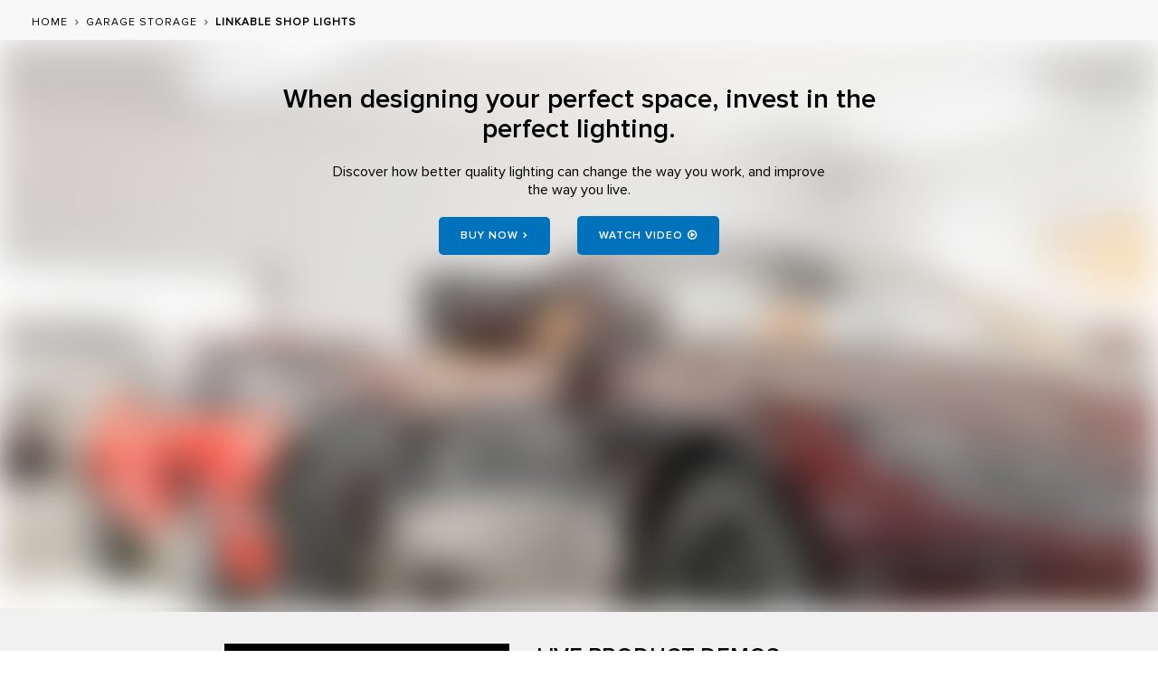

--- FILE ---
content_type: text/html; charset=utf-8
request_url: https://newageproducts.com/linkable-shop-lights/
body_size: 24093
content:
<!DOCTYPE html><html lang="en"><script>
              (function(w,d,s,l,i){w[l]=w[l]||[];w[l].push({'gtm.start':
              new Date().getTime(),event:'gtm.js'});var f=d.getElementsByTagName(s)[0],
              j=d.createElement(s),dl=l!='dataLayer'?'&l='+l:'';j.async=true;
              j.src='https://www.googletagmanager.com/gtm.js?id='+i+dl;
              f.parentNode.insertBefore(j,f);
              })(window,document,'script','dataLayer','GTM-TBPWZX');
            </script><head><meta charSet="utf-8" data-next-head=""/><meta name="viewport" content="width=device-width, initial-scale=1.0" data-next-head=""/><title data-next-head="">Linkable LED Lights | Cabinet Lighting | NewAge Products</title><meta name="description" content="Whether you’re looking for linkable shop lights, under cabinet lights, or other cabinet lighting, NewAge LED light kits come with everything you’ll need." data-next-head=""/><meta name="robots" content="follow" data-next-head=""/><link rel="canonical" href="https://newageproducts.comundefined" data-next-head=""/><meta property="og:locale" content="en_US" data-next-head=""/><meta property="og:type" content="article" data-next-head=""/><meta property="og:title" data-next-head=""/><meta property="og:url" content="https://newageproducts.comundefined" data-next-head=""/><meta property="og:site_name" content="NewAge Products (US) " data-next-head=""/><script type="application/ld+json">{"@context":"http://schema.org/","@type":"Article","mainEntityOfPage":{"@type":"WebPage","@id":"https://newageproducts.com/collections/garage/"},"url":"https://newageproducts.com/collections/garage/","headline":"Newage Products","publisher":{"@type":"Organization","@id":"https://newageproducts.com/#organization","name":"NewAge Products (US)","logo":{"@type":"ImageObject","url":"https://cdn-next-test.sfo3.cdn.digitaloceanspaces.com/next-js-naphttps://assets.newageproducts.com/cropped-newAgeLogo.png","width":600,"height":60}},"description":"Pick the right cabinets for your perfect set","author":{"@type":"Person","name":"newageproducts_admin","url":"https://newageproducts.com/blog/author/newageproducts_admin/","image":{"@type":"ImageObject","url":"https://secure.gravatar.com/avatar/c6b44d08b0e61ebbef6a90a858de0791?s=96&amp;d=mm&amp;r=g","height":96,"width":96}}}</script><script type="application/ld+json">{"@context":"http://schema.org","@type":"BreadcrumbList","itemListElement":[{"@type":"ListItem","position":1,"item":{"@id":"https://newageproducts.com/","name":"Home"}},{"@type":"ListItem","position":2,"item":{"@id":"https://newageproducts.com/collections/","name":"Default Page Title"}},{"@type":"ListItem","position":3,"item":{"@id":"https://newageproducts.com/collections/garage/","name":"Default Page Title"}}]}</script><script type="application/ld+json">{"@context":"https://schema.org","@type":"Organization","name":"NewAge Products Inc","url":"https://newageproducts.com","logo":"https://cdn.shopify.com/s/files/1/1428/2706/files/nap-logo-white.svg?v=9172286626311256387","contactPoint":{"@type":"ContactPoint","telephone":"+1 877-306-8930","contactType":"customer service"},"sameAs":["https://www.facebook.com/NewAgeProductsInc/","https://www.instagram.com/newageproductsinc/","https://www.linkedin.com/company/newage-products-inc-","https://www.pinterest.ca/NewAgeProductsInc/","https://www.youtube.com/c/NewAgeProducts"]}</script><link rel="preload" as="image" imageSrcSet="/_next/image/?url=https%3A%2F%2Fassets.newageproducts.com%2Flinkable-shop-lights%2FLED-Lights.jpg&amp;w=640&amp;q=75 640w, /_next/image/?url=https%3A%2F%2Fassets.newageproducts.com%2Flinkable-shop-lights%2FLED-Lights.jpg&amp;w=750&amp;q=75 750w, /_next/image/?url=https%3A%2F%2Fassets.newageproducts.com%2Flinkable-shop-lights%2FLED-Lights.jpg&amp;w=828&amp;q=75 828w, /_next/image/?url=https%3A%2F%2Fassets.newageproducts.com%2Flinkable-shop-lights%2FLED-Lights.jpg&amp;w=1080&amp;q=75 1080w, /_next/image/?url=https%3A%2F%2Fassets.newageproducts.com%2Flinkable-shop-lights%2FLED-Lights.jpg&amp;w=1200&amp;q=75 1200w, /_next/image/?url=https%3A%2F%2Fassets.newageproducts.com%2Flinkable-shop-lights%2FLED-Lights.jpg&amp;w=1920&amp;q=75 1920w, /_next/image/?url=https%3A%2F%2Fassets.newageproducts.com%2Flinkable-shop-lights%2FLED-Lights.jpg&amp;w=2048&amp;q=75 2048w, /_next/image/?url=https%3A%2F%2Fassets.newageproducts.com%2Flinkable-shop-lights%2FLED-Lights.jpg&amp;w=3840&amp;q=75 3840w" imageSizes="100vw" data-next-head=""/><link rel="preload" as="image" imageSrcSet="/_next/image/?url=https%3A%2F%2Fassets.newageproducts.com%2Flinkable-shop-lights%2Fmobile%2FLED-Lights-mobile.jpg&amp;w=640&amp;q=75 640w, /_next/image/?url=https%3A%2F%2Fassets.newageproducts.com%2Flinkable-shop-lights%2Fmobile%2FLED-Lights-mobile.jpg&amp;w=750&amp;q=75 750w, /_next/image/?url=https%3A%2F%2Fassets.newageproducts.com%2Flinkable-shop-lights%2Fmobile%2FLED-Lights-mobile.jpg&amp;w=828&amp;q=75 828w, /_next/image/?url=https%3A%2F%2Fassets.newageproducts.com%2Flinkable-shop-lights%2Fmobile%2FLED-Lights-mobile.jpg&amp;w=1080&amp;q=75 1080w, /_next/image/?url=https%3A%2F%2Fassets.newageproducts.com%2Flinkable-shop-lights%2Fmobile%2FLED-Lights-mobile.jpg&amp;w=1200&amp;q=75 1200w, /_next/image/?url=https%3A%2F%2Fassets.newageproducts.com%2Flinkable-shop-lights%2Fmobile%2FLED-Lights-mobile.jpg&amp;w=1920&amp;q=75 1920w, /_next/image/?url=https%3A%2F%2Fassets.newageproducts.com%2Flinkable-shop-lights%2Fmobile%2FLED-Lights-mobile.jpg&amp;w=2048&amp;q=75 2048w, /_next/image/?url=https%3A%2F%2Fassets.newageproducts.com%2Flinkable-shop-lights%2Fmobile%2FLED-Lights-mobile.jpg&amp;w=3840&amp;q=75 3840w" imageSizes="100vw" data-next-head=""/><link rel="preload" as="image" imageSrcSet="/_next/image/?url=https%3A%2F%2Fassets.newageproducts.com%2Flinkable-shop-lights%2Fled-strip-lights.jpg&amp;w=640&amp;q=75 640w, /_next/image/?url=https%3A%2F%2Fassets.newageproducts.com%2Flinkable-shop-lights%2Fled-strip-lights.jpg&amp;w=750&amp;q=75 750w, /_next/image/?url=https%3A%2F%2Fassets.newageproducts.com%2Flinkable-shop-lights%2Fled-strip-lights.jpg&amp;w=828&amp;q=75 828w, /_next/image/?url=https%3A%2F%2Fassets.newageproducts.com%2Flinkable-shop-lights%2Fled-strip-lights.jpg&amp;w=1080&amp;q=75 1080w, /_next/image/?url=https%3A%2F%2Fassets.newageproducts.com%2Flinkable-shop-lights%2Fled-strip-lights.jpg&amp;w=1200&amp;q=75 1200w, /_next/image/?url=https%3A%2F%2Fassets.newageproducts.com%2Flinkable-shop-lights%2Fled-strip-lights.jpg&amp;w=1920&amp;q=75 1920w, /_next/image/?url=https%3A%2F%2Fassets.newageproducts.com%2Flinkable-shop-lights%2Fled-strip-lights.jpg&amp;w=2048&amp;q=75 2048w, /_next/image/?url=https%3A%2F%2Fassets.newageproducts.com%2Flinkable-shop-lights%2Fled-strip-lights.jpg&amp;w=3840&amp;q=75 3840w" imageSizes="100vw" data-next-head=""/><link rel="preload" as="image" imageSrcSet="/_next/image/?url=https%3A%2F%2Fassets.newageproducts.com%2Flinkable-shop-lights%2Fmobile%2Fled-strip-lights-mobile.jpg&amp;w=640&amp;q=75 640w, /_next/image/?url=https%3A%2F%2Fassets.newageproducts.com%2Flinkable-shop-lights%2Fmobile%2Fled-strip-lights-mobile.jpg&amp;w=750&amp;q=75 750w, /_next/image/?url=https%3A%2F%2Fassets.newageproducts.com%2Flinkable-shop-lights%2Fmobile%2Fled-strip-lights-mobile.jpg&amp;w=828&amp;q=75 828w, /_next/image/?url=https%3A%2F%2Fassets.newageproducts.com%2Flinkable-shop-lights%2Fmobile%2Fled-strip-lights-mobile.jpg&amp;w=1080&amp;q=75 1080w, /_next/image/?url=https%3A%2F%2Fassets.newageproducts.com%2Flinkable-shop-lights%2Fmobile%2Fled-strip-lights-mobile.jpg&amp;w=1200&amp;q=75 1200w, /_next/image/?url=https%3A%2F%2Fassets.newageproducts.com%2Flinkable-shop-lights%2Fmobile%2Fled-strip-lights-mobile.jpg&amp;w=1920&amp;q=75 1920w, /_next/image/?url=https%3A%2F%2Fassets.newageproducts.com%2Flinkable-shop-lights%2Fmobile%2Fled-strip-lights-mobile.jpg&amp;w=2048&amp;q=75 2048w, /_next/image/?url=https%3A%2F%2Fassets.newageproducts.com%2Flinkable-shop-lights%2Fmobile%2Fled-strip-lights-mobile.jpg&amp;w=3840&amp;q=75 3840w" imageSizes="100vw" data-next-head=""/><link rel="preload" as="image" imageSrcSet="/_next/image/?url=https%3A%2F%2Fassets.newageproducts.com%2Flinkable-shop-lights%2Fnewage-lighting.jpg&amp;w=640&amp;q=75 640w, /_next/image/?url=https%3A%2F%2Fassets.newageproducts.com%2Flinkable-shop-lights%2Fnewage-lighting.jpg&amp;w=750&amp;q=75 750w, /_next/image/?url=https%3A%2F%2Fassets.newageproducts.com%2Flinkable-shop-lights%2Fnewage-lighting.jpg&amp;w=828&amp;q=75 828w, /_next/image/?url=https%3A%2F%2Fassets.newageproducts.com%2Flinkable-shop-lights%2Fnewage-lighting.jpg&amp;w=1080&amp;q=75 1080w, /_next/image/?url=https%3A%2F%2Fassets.newageproducts.com%2Flinkable-shop-lights%2Fnewage-lighting.jpg&amp;w=1200&amp;q=75 1200w, /_next/image/?url=https%3A%2F%2Fassets.newageproducts.com%2Flinkable-shop-lights%2Fnewage-lighting.jpg&amp;w=1920&amp;q=75 1920w, /_next/image/?url=https%3A%2F%2Fassets.newageproducts.com%2Flinkable-shop-lights%2Fnewage-lighting.jpg&amp;w=2048&amp;q=75 2048w, /_next/image/?url=https%3A%2F%2Fassets.newageproducts.com%2Flinkable-shop-lights%2Fnewage-lighting.jpg&amp;w=3840&amp;q=75 3840w" imageSizes="100vw" data-next-head=""/><link rel="preload" as="image" imageSrcSet="/_next/image/?url=https%3A%2F%2Fassets.newageproducts.com%2Flinkable-shop-lights%2Fmobile%2Fnewage-lighting-mobile.jpg&amp;w=640&amp;q=75 640w, /_next/image/?url=https%3A%2F%2Fassets.newageproducts.com%2Flinkable-shop-lights%2Fmobile%2Fnewage-lighting-mobile.jpg&amp;w=750&amp;q=75 750w, /_next/image/?url=https%3A%2F%2Fassets.newageproducts.com%2Flinkable-shop-lights%2Fmobile%2Fnewage-lighting-mobile.jpg&amp;w=828&amp;q=75 828w, /_next/image/?url=https%3A%2F%2Fassets.newageproducts.com%2Flinkable-shop-lights%2Fmobile%2Fnewage-lighting-mobile.jpg&amp;w=1080&amp;q=75 1080w, /_next/image/?url=https%3A%2F%2Fassets.newageproducts.com%2Flinkable-shop-lights%2Fmobile%2Fnewage-lighting-mobile.jpg&amp;w=1200&amp;q=75 1200w, /_next/image/?url=https%3A%2F%2Fassets.newageproducts.com%2Flinkable-shop-lights%2Fmobile%2Fnewage-lighting-mobile.jpg&amp;w=1920&amp;q=75 1920w, /_next/image/?url=https%3A%2F%2Fassets.newageproducts.com%2Flinkable-shop-lights%2Fmobile%2Fnewage-lighting-mobile.jpg&amp;w=2048&amp;q=75 2048w, /_next/image/?url=https%3A%2F%2Fassets.newageproducts.com%2Flinkable-shop-lights%2Fmobile%2Fnewage-lighting-mobile.jpg&amp;w=3840&amp;q=75 3840w" imageSizes="100vw" data-next-head=""/><link rel="preload" as="image" imageSrcSet="/_next/image/?url=https%3A%2F%2Fassets.newageproducts.com%2Flinkable-shop-lights%2Fshop-linkable-lighting.jpg&amp;w=640&amp;q=75 640w, /_next/image/?url=https%3A%2F%2Fassets.newageproducts.com%2Flinkable-shop-lights%2Fshop-linkable-lighting.jpg&amp;w=750&amp;q=75 750w, /_next/image/?url=https%3A%2F%2Fassets.newageproducts.com%2Flinkable-shop-lights%2Fshop-linkable-lighting.jpg&amp;w=828&amp;q=75 828w, /_next/image/?url=https%3A%2F%2Fassets.newageproducts.com%2Flinkable-shop-lights%2Fshop-linkable-lighting.jpg&amp;w=1080&amp;q=75 1080w, /_next/image/?url=https%3A%2F%2Fassets.newageproducts.com%2Flinkable-shop-lights%2Fshop-linkable-lighting.jpg&amp;w=1200&amp;q=75 1200w, /_next/image/?url=https%3A%2F%2Fassets.newageproducts.com%2Flinkable-shop-lights%2Fshop-linkable-lighting.jpg&amp;w=1920&amp;q=75 1920w, /_next/image/?url=https%3A%2F%2Fassets.newageproducts.com%2Flinkable-shop-lights%2Fshop-linkable-lighting.jpg&amp;w=2048&amp;q=75 2048w, /_next/image/?url=https%3A%2F%2Fassets.newageproducts.com%2Flinkable-shop-lights%2Fshop-linkable-lighting.jpg&amp;w=3840&amp;q=75 3840w" imageSizes="100vw" data-next-head=""/><link rel="preload" as="image" imageSrcSet="/_next/image/?url=https%3A%2F%2Fassets.newageproducts.com%2Flinkable-shop-lights%2Fmobile%2Fshop-linkable-lighting-mobile.jpg&amp;w=640&amp;q=75 640w, /_next/image/?url=https%3A%2F%2Fassets.newageproducts.com%2Flinkable-shop-lights%2Fmobile%2Fshop-linkable-lighting-mobile.jpg&amp;w=750&amp;q=75 750w, /_next/image/?url=https%3A%2F%2Fassets.newageproducts.com%2Flinkable-shop-lights%2Fmobile%2Fshop-linkable-lighting-mobile.jpg&amp;w=828&amp;q=75 828w, /_next/image/?url=https%3A%2F%2Fassets.newageproducts.com%2Flinkable-shop-lights%2Fmobile%2Fshop-linkable-lighting-mobile.jpg&amp;w=1080&amp;q=75 1080w, /_next/image/?url=https%3A%2F%2Fassets.newageproducts.com%2Flinkable-shop-lights%2Fmobile%2Fshop-linkable-lighting-mobile.jpg&amp;w=1200&amp;q=75 1200w, /_next/image/?url=https%3A%2F%2Fassets.newageproducts.com%2Flinkable-shop-lights%2Fmobile%2Fshop-linkable-lighting-mobile.jpg&amp;w=1920&amp;q=75 1920w, /_next/image/?url=https%3A%2F%2Fassets.newageproducts.com%2Flinkable-shop-lights%2Fmobile%2Fshop-linkable-lighting-mobile.jpg&amp;w=2048&amp;q=75 2048w, /_next/image/?url=https%3A%2F%2Fassets.newageproducts.com%2Flinkable-shop-lights%2Fmobile%2Fshop-linkable-lighting-mobile.jpg&amp;w=3840&amp;q=75 3840w" imageSizes="100vw" data-next-head=""/><link rel="preload" as="image" imageSrcSet="/_next/image/?url=https%3A%2F%2Fassets.newageproducts.com%2Flinkable-shop-lights%2Findoor-lightings.jpg&amp;w=640&amp;q=75 640w, /_next/image/?url=https%3A%2F%2Fassets.newageproducts.com%2Flinkable-shop-lights%2Findoor-lightings.jpg&amp;w=750&amp;q=75 750w, /_next/image/?url=https%3A%2F%2Fassets.newageproducts.com%2Flinkable-shop-lights%2Findoor-lightings.jpg&amp;w=828&amp;q=75 828w, /_next/image/?url=https%3A%2F%2Fassets.newageproducts.com%2Flinkable-shop-lights%2Findoor-lightings.jpg&amp;w=1080&amp;q=75 1080w, /_next/image/?url=https%3A%2F%2Fassets.newageproducts.com%2Flinkable-shop-lights%2Findoor-lightings.jpg&amp;w=1200&amp;q=75 1200w, /_next/image/?url=https%3A%2F%2Fassets.newageproducts.com%2Flinkable-shop-lights%2Findoor-lightings.jpg&amp;w=1920&amp;q=75 1920w, /_next/image/?url=https%3A%2F%2Fassets.newageproducts.com%2Flinkable-shop-lights%2Findoor-lightings.jpg&amp;w=2048&amp;q=75 2048w, /_next/image/?url=https%3A%2F%2Fassets.newageproducts.com%2Flinkable-shop-lights%2Findoor-lightings.jpg&amp;w=3840&amp;q=75 3840w" imageSizes="100vw" data-next-head=""/><link rel="preload" as="image" imageSrcSet="/_next/image/?url=https%3A%2F%2Fassets.newageproducts.com%2Fmobile-banner.jpg&amp;w=640&amp;q=75 640w, /_next/image/?url=https%3A%2F%2Fassets.newageproducts.com%2Fmobile-banner.jpg&amp;w=750&amp;q=75 750w, /_next/image/?url=https%3A%2F%2Fassets.newageproducts.com%2Fmobile-banner.jpg&amp;w=828&amp;q=75 828w, /_next/image/?url=https%3A%2F%2Fassets.newageproducts.com%2Fmobile-banner.jpg&amp;w=1080&amp;q=75 1080w, /_next/image/?url=https%3A%2F%2Fassets.newageproducts.com%2Fmobile-banner.jpg&amp;w=1200&amp;q=75 1200w, /_next/image/?url=https%3A%2F%2Fassets.newageproducts.com%2Fmobile-banner.jpg&amp;w=1920&amp;q=75 1920w, /_next/image/?url=https%3A%2F%2Fassets.newageproducts.com%2Fmobile-banner.jpg&amp;w=2048&amp;q=75 2048w, /_next/image/?url=https%3A%2F%2Fassets.newageproducts.com%2Fmobile-banner.jpg&amp;w=3840&amp;q=75 3840w" imageSizes="100vw" data-next-head=""/><link rel="preload" as="image" imageSrcSet="/_next/image/?url=https%3A%2F%2Fassets.newageproducts.com%2Fnew-banners%2Ftrade_program_banner.jpg&amp;w=640&amp;q=75 640w, /_next/image/?url=https%3A%2F%2Fassets.newageproducts.com%2Fnew-banners%2Ftrade_program_banner.jpg&amp;w=750&amp;q=75 750w, /_next/image/?url=https%3A%2F%2Fassets.newageproducts.com%2Fnew-banners%2Ftrade_program_banner.jpg&amp;w=828&amp;q=75 828w, /_next/image/?url=https%3A%2F%2Fassets.newageproducts.com%2Fnew-banners%2Ftrade_program_banner.jpg&amp;w=1080&amp;q=75 1080w, /_next/image/?url=https%3A%2F%2Fassets.newageproducts.com%2Fnew-banners%2Ftrade_program_banner.jpg&amp;w=1200&amp;q=75 1200w, /_next/image/?url=https%3A%2F%2Fassets.newageproducts.com%2Fnew-banners%2Ftrade_program_banner.jpg&amp;w=1920&amp;q=75 1920w, /_next/image/?url=https%3A%2F%2Fassets.newageproducts.com%2Fnew-banners%2Ftrade_program_banner.jpg&amp;w=2048&amp;q=75 2048w, /_next/image/?url=https%3A%2F%2Fassets.newageproducts.com%2Fnew-banners%2Ftrade_program_banner.jpg&amp;w=3840&amp;q=75 3840w" imageSizes="100vw" data-next-head=""/><link rel="preload" as="image" imageSrcSet="/_next/image/?url=https%3A%2F%2Fassets.newageproducts.com%2Fnew-banners%2Ftrade_program_banner-m.jpg&amp;w=640&amp;q=75 640w, /_next/image/?url=https%3A%2F%2Fassets.newageproducts.com%2Fnew-banners%2Ftrade_program_banner-m.jpg&amp;w=750&amp;q=75 750w, /_next/image/?url=https%3A%2F%2Fassets.newageproducts.com%2Fnew-banners%2Ftrade_program_banner-m.jpg&amp;w=828&amp;q=75 828w, /_next/image/?url=https%3A%2F%2Fassets.newageproducts.com%2Fnew-banners%2Ftrade_program_banner-m.jpg&amp;w=1080&amp;q=75 1080w, /_next/image/?url=https%3A%2F%2Fassets.newageproducts.com%2Fnew-banners%2Ftrade_program_banner-m.jpg&amp;w=1200&amp;q=75 1200w, /_next/image/?url=https%3A%2F%2Fassets.newageproducts.com%2Fnew-banners%2Ftrade_program_banner-m.jpg&amp;w=1920&amp;q=75 1920w, /_next/image/?url=https%3A%2F%2Fassets.newageproducts.com%2Fnew-banners%2Ftrade_program_banner-m.jpg&amp;w=2048&amp;q=75 2048w, /_next/image/?url=https%3A%2F%2Fassets.newageproducts.com%2Fnew-banners%2Ftrade_program_banner-m.jpg&amp;w=3840&amp;q=75 3840w" imageSizes="100vw" data-next-head=""/><link data-next-font="" rel="preconnect" href="/" crossorigin="anonymous"/><link rel="preload" href="/_next/static/chunks/665efd15226a42da.css" as="style"/><link rel="stylesheet" href="/_next/static/chunks/665efd15226a42da.css" data-n-g=""/><link rel="preload" href="/_next/static/chunks/354ebfd7f2019dfb.css" as="style"/><link rel="stylesheet" href="/_next/static/chunks/354ebfd7f2019dfb.css" data-n-g=""/><noscript data-n-css=""></noscript><script src="/_next/static/chunks/514abf3f56d717f1.js" defer=""></script><script src="/_next/static/chunks/d8d9e113555c0a1c.js" defer=""></script><script src="/_next/static/chunks/35ffe96ad2df82de.js" defer=""></script><script src="/_next/static/chunks/6f40f6e9a5fabc5e.js" defer=""></script><script src="/_next/static/chunks/8bcc8b1ea056c3cc.js" defer=""></script><script src="/_next/static/chunks/3afa963a58df4989.js" defer=""></script><script src="/_next/static/chunks/32a15a6e845ea8ca.js" defer=""></script><script src="/_next/static/chunks/89d5db8fca3d4f10.js" defer=""></script><script src="/_next/static/chunks/eb0a6c503dba7930.js" defer=""></script><script src="/_next/static/chunks/291cdb4dbccf7faf.js" defer=""></script><script src="/_next/static/chunks/dcc9a1b9a0e01991.js" defer=""></script><script src="/_next/static/chunks/ba8e9c10cd38576d.js" defer=""></script><script src="/_next/static/chunks/fb5dbc2b321b4b69.js" defer=""></script><script src="/_next/static/chunks/8624edb70e667cd5.js" defer=""></script><script src="/_next/static/chunks/3964cd19b4b60730.js" defer=""></script><script src="/_next/static/chunks/9c253c2635fa8998.js" defer=""></script><script src="/_next/static/chunks/64435f67ead453f3.js" defer=""></script><script src="/_next/static/chunks/4c1e570c4f43622d.js" defer=""></script><script src="/_next/static/chunks/50f26a3ddc679dbc.js" defer=""></script><script src="/_next/static/chunks/597d865c1197c4fc.js" defer=""></script><script src="/_next/static/chunks/bb788c5284f3c350.js" defer=""></script><script src="/_next/static/chunks/845380d57fa70879.js" defer=""></script><script src="/_next/static/chunks/e92e293d7a86f2b9.js" defer=""></script><script src="/_next/static/chunks/b56d33c831417c9f.js" defer=""></script><script src="/_next/static/chunks/efb68e92c7ec9dcf.js" defer=""></script><script src="/_next/static/chunks/9f1f53728e3fae01.js" defer=""></script><script src="/_next/static/chunks/turbopack-e3aca4bfb9aa9a00.js" defer=""></script><script src="/_next/static/chunks/9ee946d4bb5431c9.js" defer=""></script><script src="/_next/static/chunks/90df13d1601ed82c.js" defer=""></script><script src="/_next/static/chunks/f1f56d434428685a.js" defer=""></script><script src="/_next/static/chunks/efdc7889a6d746dc.js" defer=""></script><script src="/_next/static/chunks/3ce9c825901591f4.js" defer=""></script><script src="/_next/static/chunks/d6b9587c1ea008bc.js" defer=""></script><script src="/_next/static/chunks/898e72c0f51162a7.js" defer=""></script><script src="/_next/static/chunks/7f5aeb96c8dec36b.js" defer=""></script><script src="/_next/static/chunks/turbopack-48c9afaf4cbac3fc.js" defer=""></script><script src="/_next/static/KEjhs-Zc83lJWDf9-auNg/_ssgManifest.js" defer=""></script><script src="/_next/static/KEjhs-Zc83lJWDf9-auNg/_buildManifest.js" defer=""></script><style data-styled="" data-styled-version="5.3.10">.llzSIN{position:fixed;bottom:130px;right:0.5rem;cursor:pointer;z-index:10;}/*!sc*/
.llzSIN span{background:#404040;color:#fff;font-size:0.6875rem;padding:9px 15px;position:relative;cursor:pointer;opacity:0.7;-webkit-letter-spacing:1px;-moz-letter-spacing:1px;-ms-letter-spacing:1px;letter-spacing:1px;}/*!sc*/
.llzSIN span:hover{opacity:1;}/*!sc*/
.llzSIN span:before{position:absolute;top:-20px;left:0;right:0;width:17px;margin:0 auto;content:"\f0d8";font-family:FontAwesome;font-size:30px;color:#404040;}/*!sc*/
@media(max-width:1300px){.llzSIN{bottom:195px;}}/*!sc*/
@media (max-width:767px){.llzSIN{bottom:160px;}}/*!sc*/
data-styled.g2[id="BackToTop__ScrollToTop-sc-2673d6ac-1"]{content:"llzSIN,"}/*!sc*/
.lgshRD{position:relative;display:-webkit-box;display:-webkit-flex;display:-ms-flexbox;display:flex;-webkit-flex-direction:column;-ms-flex-direction:column;flex-direction:column;width:100%;-webkit-box-pack:center;-webkit-justify-content:center;-ms-flex-pack:center;justify-content:center;-webkit-align-items:center;-webkit-box-align:center;-ms-flex-align:center;align-items:center;margin:50px auto;max-width:1640px;}/*!sc*/
@media (max-width:1700px){.lgshRD{max-width:1300px;}}/*!sc*/
@media (max-width:1420px){.lgshRD{max-width:1150px;}}/*!sc*/
@media (max-width:1300px){.lgshRD{max-width:900px;}}/*!sc*/
@media (max-width:990px){.lgshRD{max-width:700px;}}/*!sc*/
@media (max-width:767px){.lgshRD{max-width:390px;margin:30px auto;}}/*!sc*/
@media (max-width:400px){.lgshRD{max-width:300px;}}/*!sc*/
.gqUcoi{position:relative;display:-webkit-box;display:-webkit-flex;display:-ms-flexbox;display:flex;-webkit-flex-direction:row;-ms-flex-direction:row;flex-direction:row;width:100%;-webkit-box-pack:center;-webkit-justify-content:center;-ms-flex-pack:center;justify-content:center;-webkit-align-items:initial;-webkit-box-align:initial;-ms-flex-align:initial;align-items:initial;margin:50px auto;max-width:1640px;}/*!sc*/
@media (max-width:1700px){.gqUcoi{max-width:1300px;}}/*!sc*/
@media (max-width:1420px){.gqUcoi{max-width:1150px;}}/*!sc*/
@media (max-width:1300px){.gqUcoi{max-width:900px;}}/*!sc*/
@media (max-width:990px){.gqUcoi{max-width:700px;}}/*!sc*/
@media (max-width:767px){.gqUcoi{max-width:390px;margin:30px auto;}}/*!sc*/
@media (max-width:400px){.gqUcoi{max-width:300px;}}/*!sc*/
.eamDxz{position:relative;display:-webkit-box;display:-webkit-flex;display:-ms-flexbox;display:flex;-webkit-flex-direction:row;-ms-flex-direction:row;flex-direction:row;width:100%;-webkit-box-pack:center;-webkit-justify-content:center;-ms-flex-pack:center;justify-content:center;-webkit-align-items:center;-webkit-box-align:center;-ms-flex-align:center;align-items:center;margin:50px auto;max-width:1640px;}/*!sc*/
@media (max-width:1700px){.eamDxz{max-width:1300px;}}/*!sc*/
@media (max-width:1420px){.eamDxz{max-width:1150px;}}/*!sc*/
@media (max-width:1300px){.eamDxz{max-width:900px;}}/*!sc*/
@media (max-width:990px){.eamDxz{max-width:700px;}}/*!sc*/
@media (max-width:767px){.eamDxz{max-width:390px;margin:30px auto;}}/*!sc*/
@media (max-width:400px){.eamDxz{max-width:300px;}}/*!sc*/
data-styled.g4[id="CommonComponents__NAPContainer-sc-65a19b7-0"]{content:"lgshRD,gqUcoi,eamDxz,"}/*!sc*/
.hDHmhA{margin-top:px;margin-bottom:px;margin-left:px;margin-right:px;cursor:pointer;text-align:center;display:inline-block;background:#0072bc;color:#fff;color:!important;padding:15px 24px;border-radius:5px;font-size:14px;-webkit-letter-spacing:1px;-moz-letter-spacing:1px;-ms-letter-spacing:1px;letter-spacing:1px;border:none;outline:none;font-family:ProximaNova Semi Bold;text-transform:uppercase;}/*!sc*/
@media (max-width:1420px){.hDHmhA{font-size:14px;}}/*!sc*/
@media (max-width:1300px){.hDHmhA{font-size:12px;}}/*!sc*/
@media (max-width:990px){.hDHmhA{font-size:12px;}}/*!sc*/
@media (max-width:767px){.hDHmhA{font-size:14px;}}/*!sc*/
.hDHmhA:hover{background:#245e90;color:#fff;border-color:transparent;}/*!sc*/
.hDHmhA::after{content:"\f054";font-family:FontAwesome;padding-left:5px;left:0px;font-size:7px;top:-1.5px;position:relative;-webkit-transition:all 0.2s;-webkit-transition:all 0.2s;transition:all 0.2s;}/*!sc*/
@media (max-width:1170px){.hDHmhA::after{font-size:7px;}}/*!sc*/
@media (max-width:990px){.hDHmhA::after{font-size:7px;}}/*!sc*/
.hDHmhA:hover:after{position:relative;left:5px;}/*!sc*/
.hjTWpd{margin-top:px;margin-bottom:px;margin-left:px;margin-right:px;cursor:pointer;text-align:center;display:inline-block;background:#0072bc;color:#fff;color:!important;padding:15px 24px;border-radius:5px;font-size:14px;-webkit-letter-spacing:1px;-moz-letter-spacing:1px;-ms-letter-spacing:1px;letter-spacing:1px;border:none;outline:none;font-family:ProximaNova Semi Bold;text-transform:uppercase;}/*!sc*/
@media (max-width:1420px){.hjTWpd{font-size:14px;}}/*!sc*/
@media (max-width:1300px){.hjTWpd{font-size:12px;}}/*!sc*/
@media (max-width:990px){.hjTWpd{font-size:12px;}}/*!sc*/
@media (max-width:767px){.hjTWpd{font-size:14px;}}/*!sc*/
.hjTWpd:hover{background:#245e90;color:#fff;border-color:transparent;}/*!sc*/
.hjTWpd::after{content:"\f01d";font-family:FontAwesome;padding-left:5px;left:0px;font-size:12px;top:0;position:relative;-webkit-transition:all 0.2s;-webkit-transition:all 0.2s;transition:all 0.2s;}/*!sc*/
@media (max-width:1170px){.hjTWpd::after{font-size:10px;}}/*!sc*/
@media (max-width:990px){.hjTWpd::after{font-size:10px;}}/*!sc*/
.hjTWpd:hover:after{position:relative;left:0;}/*!sc*/
.focXcs{margin-top:px;margin-bottom:px;margin-left:px;margin-right:px;cursor:pointer;text-align:center;display:inline-block;background:transparent;color:#0072bc;color:!important;padding:0;border-radius:5px;font-size:18px;-webkit-letter-spacing:1px;-moz-letter-spacing:1px;-ms-letter-spacing:1px;letter-spacing:1px;border:none;outline:none;font-family:ProximaNova Semi Bold;text-transform:none;}/*!sc*/
@media (max-width:1420px){.focXcs{font-size:18px;}}/*!sc*/
@media (max-width:1300px){.focXcs{font-size:18px;}}/*!sc*/
@media (max-width:990px){.focXcs{font-size:18px;}}/*!sc*/
@media (max-width:767px){.focXcs{font-size:16px;}}/*!sc*/
.focXcs:hover{background:transparent;color:#0072bc;border-color:transparent;}/*!sc*/
.focXcs::after{content:"\f054";font-family:FontAwesome;padding-left:5px;left:0px;font-size:7px;top:-1.5px;position:relative;-webkit-transition:all 0.2s;-webkit-transition:all 0.2s;transition:all 0.2s;}/*!sc*/
@media (max-width:1170px){.focXcs::after{font-size:7px;}}/*!sc*/
@media (max-width:990px){.focXcs::after{font-size:7px;}}/*!sc*/
.focXcs:hover:after{position:relative;left:5px;}/*!sc*/
data-styled.g13[id="NAPButton__Button-sc-68919765-0"]{content:"hDHmhA,hjTWpd,focXcs,"}/*!sc*/
.dqrdkU{background:#f8f8f8;width:100%;position:static;top:235px;z-index:9;}/*!sc*/
@media (max-width:1700px){.dqrdkU{top:232px;}}/*!sc*/
@media (max-width:1400px){.dqrdkU{top:90px;}}/*!sc*/
@media (max-width:767px){.dqrdkU{top:151px;}}/*!sc*/
.dqrdkU .inner-container{padding:10px 140px 10px 140px;margin:auto;}/*!sc*/
@media (max-width:1700px){.dqrdkU .inner-container{max-width:100%;padding:10px 50px;}}/*!sc*/
@media (max-width:1500px){.dqrdkU .inner-container{max-width:100%;padding:10px 30px;}}/*!sc*/
@media (max-width:1400px){.dqrdkU .inner-container{max-width:100%;padding:10px 35px;}}/*!sc*/
@media (max-width:767px){.dqrdkU .inner-container{max-width:100%;padding:8px 15px;}}/*!sc*/
.dqrdkU ol li:last-child div{font-weight:700;}/*!sc*/
.dqrdkU .MuiTypography-colorTextSecondary{color:#333;}/*!sc*/
.dqrdkU .fa{font-size:10px;}/*!sc*/
.dqrdkU .MuiBreadcrumbs-ol{-webkit-align-items:baseline;-webkit-box-align:baseline;-ms-flex-align:baseline;align-items:baseline;}/*!sc*/
data-styled.g72[id="BreadCrumb__Container-sc-6ea5e5a2-0"]{content:"dqrdkU,"}/*!sc*/
.eFqKVx{color:#000;text-transform:uppercase;font-family:"ProximaNova Regular" !important;font-weight:normal;font-size:14px;-webkit-letter-spacing:1px;-moz-letter-spacing:1px;-ms-letter-spacing:1px;letter-spacing:1px;-webkit-text-decoration:none;text-decoration:none;}/*!sc*/
.eFqKVx:hover{-webkit-text-decoration:underline;text-decoration:underline;}/*!sc*/
@media (max-width:1300px){.eFqKVx{font-size:12px;}}/*!sc*/
data-styled.g73[id="BreadCrumb__StyledLink-sc-6ea5e5a2-1"]{content:"eFqKVx,"}/*!sc*/
.kAGJDQ{color:#000;text-transform:uppercase;font-family:"ProximaNova Regular" !important;font-weight:normal;font-size:14px;-webkit-letter-spacing:1px;-moz-letter-spacing:1px;-ms-letter-spacing:1px;letter-spacing:1px;}/*!sc*/
@media (max-width:1300px){.kAGJDQ{font-size:12px;}}/*!sc*/
data-styled.g74[id="BreadCrumb__Text-sc-6ea5e5a2-2"]{content:"kAGJDQ,"}/*!sc*/
.bmVggH{position:relative;margin-bottom:-5px;}/*!sc*/
.bmVggH .desc-content{position:absolute;left:3%;bottom:2%;text-transform:uppercase;-webkit-letter-spacing:1px;-moz-letter-spacing:1px;-ms-letter-spacing:1px;letter-spacing:1px;}/*!sc*/
.bmVggH .img-desc{color:#fff;margin:0;font-size:14px;}/*!sc*/
data-styled.g82[id="HeroBanner__Container-sc-9d64e136-0"]{content:"bmVggH,"}/*!sc*/
.bpMrTM{display:none;}/*!sc*/
@media (max-width:767px){.bpMrTM{display:block;}}/*!sc*/
data-styled.g85[id="HeroBanner__MobileImage-sc-9d64e136-3"]{content:"bpMrTM,"}/*!sc*/
@media (max-width:767px){.goolqJ{display:none;}}/*!sc*/
data-styled.g86[id="HeroBanner__DesktopImage-sc-9d64e136-4"]{content:"goolqJ,"}/*!sc*/
.bxHzvA{position:absolute;height:calc(100% - 105px);top:0;left:50%;-webkit-transform:translate(-50%,0%);-ms-transform:translate(-50%,0%);transform:translate(-50%,0%);}/*!sc*/
data-styled.g87[id="HeroBanner__ContentContainer-sc-9d64e136-5"]{content:"bxHzvA,"}/*!sc*/
.hXhtte{color:#000;text-align:center;}/*!sc*/
data-styled.g88[id="Jumbotron__JumboDiv-sc-becfb76f-0"]{content:"hXhtte,"}/*!sc*/
.dBDfrV{text-align:center;}/*!sc*/
.dBDfrV .showInDesktop{display:block;}/*!sc*/
.dBDfrV .showInMobile{display:none !important;}/*!sc*/
.dBDfrV img{margin-bottom:30px;}/*!sc*/
.dBDfrV .image-bottom-gap{margin-bottom:30px !important;}/*!sc*/
@media (max-width:767px){.dBDfrV .showInDesktop{display:none !important;}.dBDfrV .showInMobile{display:block !important;}}/*!sc*/
.dBDfrV .item{width:100%;}/*!sc*/
data-styled.g105[id="GridRowItems__GridRowDiv-sc-5484a61b-0"]{content:"dBDfrV,"}/*!sc*/
@media (max-width:990px){}/*!sc*/
@media (max-width:767px){.dyLElk{-webkit-flex-direction:column;-ms-flex-direction:column;flex-direction:column;}}/*!sc*/
.dyLElk img{width:100%;}/*!sc*/
.dyLElk .title{margin:30px 0 0;text-align:center;}/*!sc*/
.dyLElk > div + div{margin-left:30px;}/*!sc*/
@media (max-width:1024px){.dyLElk .title{margin:20px 0 0;}}/*!sc*/
@media (max-width:767px){.dyLElk > div + div{margin-left:0;}}/*!sc*/
@media (max-width:1300px){}/*!sc*/
@media (max-width:990px){}/*!sc*/
data-styled.g106[id="GridRowItems__CustomItemContainer-sc-5484a61b-1"]{content:"dyLElk,"}/*!sc*/
.BexMo{display:none;}/*!sc*/
@media (max-width:990px){.BexMo{display:none;}}/*!sc*/
@media (max-width:767px){.BexMo{display:none;}}/*!sc*/
.BexMo .item{width:100%;}/*!sc*/
data-styled.g107[id="GridRowItems__SliderContainer-sc-5484a61b-2"]{content:"BexMo,"}/*!sc*/
.cxJGqX .bmsm{margin:30px 0;}/*!sc*/
@media (max-width:767px){.cxJGqX{display:none;}}/*!sc*/
data-styled.g109[id="LightBoxPopUp__MainDiv-sc-66dd00b9-0"]{content:"cxJGqX,"}/*!sc*/
.KkXNJ{display:-webkit-box;display:-webkit-flex;display:-ms-flexbox;display:flex;-webkit-align-items:center;-webkit-box-align:center;-ms-flex-align:center;align-items:center;-webkit-box-pack:center;-webkit-justify-content:center;-ms-flex-pack:center;justify-content:center;gap:7px;width:315px;height:50px;padding:0 30px;display:-webkit-box;display:-webkit-flex;display:-ms-flexbox;display:flex;-webkit-box-pack:center;-webkit-justify-content:center;-ms-flex-pack:center;justify-content:center;-webkit-align-items:center;-webkit-box-align:center;-ms-flex-align:center;align-items:center;background-color:#000000;text-align:center;color:#FFFFFF;font-size:14px;-webkit-letter-spacing:0;-moz-letter-spacing:0;-ms-letter-spacing:0;letter-spacing:0;line-height:14px;cursor:pointer;text-transform:uppercase;font-family:"helvetica-neue-lt-pro-cond";-webkit-text-decoration:none;text-decoration:none;}/*!sc*/
.KkXNJ svg{width:13px;height:13px;}/*!sc*/
.KkXNJ .play-icon-hover{display:none;}/*!sc*/
.KkXNJ:hover .play-icon{display:none;}/*!sc*/
.KkXNJ:hover .play-icon-hover{display:block;}/*!sc*/
@media (min-width:990px){.KkXNJ:hover{background-color:#121212;}@media (max-width:990px){.KkXNJ:hover{display:none;}}}/*!sc*/
@media (max-width:767px){.KkXNJ{width:200px;height:44px;padding:0 17px;height:44px;}}/*!sc*/
@media (max-width:767px){.KkXNJ{width:200px;font-size:12px;line-height:14px;}}/*!sc*/
data-styled.g112[id="NewNAPButton__NAPBannerCTADefault-sc-35668290-1"]{content:"KkXNJ,"}/*!sc*/
.eBdcTp{display:block;}/*!sc*/
.eBdcTp .container{display:-webkit-box;display:-webkit-flex;display:-ms-flexbox;display:flex;-webkit-align-items:center;-webkit-box-align:center;-ms-flex-align:center;align-items:center;-webkit-box-pack:center;-webkit-justify-content:center;-ms-flex-pack:center;justify-content:center;height:130px;background-color:#f1f1f1;padding:50px 0;}/*!sc*/
.eBdcTp .container .btn{width:45%;text-align:-webkit-right;margin-right:30px;}/*!sc*/
@media (max-width:767px){.eBdcTp .container .btn{width:auto;}}/*!sc*/
.eBdcTp .container .content-box{width:55%;}/*!sc*/
@media (max-width:767px){.eBdcTp .container .content-box{width:auto;}}/*!sc*/
.eBdcTp .container .content-box .main-heading{margin-bottom:-20px;font-size:25px;text-align:left;}/*!sc*/
.eBdcTp .container .content-box .sub-heading{font-weight:500;}/*!sc*/
@media (max-width:767px){.eBdcTp .container{display:none;margin:20px;margin-top:25px;padding:20px;height:auto;text-align:center;}.eBdcTp .container .main-heading{font-size:35px;padding:0 50px;}@media (max-width:420px){.eBdcTp .container .main-heading{padding:0 25px;}}@media (max-width:375px){.eBdcTp .container .main-heading{font-size:28px;}}@media screen and (max-width:370px){.eBdcTp .container .main-heading{padding:0 40px;}}.eBdcTp .container .nap-btn-global{padding:0 60px;}@media (max-width:375px){.eBdcTp .container .nap-btn-global{padding:0 30px;}}}/*!sc*/
data-styled.g118[id="LiveProductDemo__MainDiv-sc-88428703-0"]{content:"eBdcTp,"}/*!sc*/
.caea-dQ .active-img{position:relative;}/*!sc*/
.caea-dQ .active-img::after{content:"";position:absolute;width:100%;height:100%;}/*!sc*/
data-styled.g250[id="LeftRightBanner__ParentContainer-sc-20ea4131-0"]{content:"caea-dQ,"}/*!sc*/
.hZOBWS{display:-webkit-box;display:-webkit-flex;display:-ms-flexbox;display:flex;-webkit-box-pack:center;-webkit-justify-content:center;-ms-flex-pack:center;justify-content:center;margin-top:30px;-webkit-flex-direction:row;-ms-flex-direction:row;flex-direction:row;}/*!sc*/
@media (max-width:767px){.hZOBWS{-webkit-flex-direction:column;-ms-flex-direction:column;flex-direction:column;}}/*!sc*/
.iNRfCr{display:-webkit-box;display:-webkit-flex;display:-ms-flexbox;display:flex;-webkit-box-pack:center;-webkit-justify-content:center;-ms-flex-pack:center;justify-content:center;margin-top:30px;-webkit-flex-direction:row-reverse;-ms-flex-direction:row-reverse;flex-direction:row-reverse;}/*!sc*/
@media (max-width:767px){.iNRfCr{-webkit-flex-direction:column;-ms-flex-direction:column;flex-direction:column;}}/*!sc*/
data-styled.g251[id="LeftRightBanner__Container-sc-20ea4131-1"]{content:"hZOBWS,iNRfCr,"}/*!sc*/
.fhDbjP{width:64%;padding:0 0 0 20px;position:relative;}/*!sc*/
@media (max-width:767px){.fhDbjP{padding:0;width:90%;margin-left:0;}}/*!sc*/
.gkrFXP{width:64%;padding:0 20px 0 0;position:relative;}/*!sc*/
@media (max-width:767px){.gkrFXP{padding:0;width:90%;margin-left:0;}}/*!sc*/
.gAYbiP{width:64%;padding:0 20px 0 0;position:relative;}/*!sc*/
@media (max-width:767px){.gAYbiP{padding:0;width:90%;margin-left:10%;}}/*!sc*/
data-styled.g252[id="LeftRightBanner__ImageContainer-sc-20ea4131-2"]{content:"fhDbjP,gkrFXP,gAYbiP,"}/*!sc*/
.cPfksS{width:36%;display:-webkit-box;display:-webkit-flex;display:-ms-flexbox;display:flex;-webkit-align-items:center;-webkit-box-align:center;-ms-flex-align:center;align-items:center;}/*!sc*/
.cPfksS header{max-width:350px;margin-left:15%;text-align:left;}/*!sc*/
@media (max-width:1200px){}/*!sc*/
@media (max-width:1100px){.cPfksS header{max-width:260px;}}/*!sc*/
@media (max-width:1024px){}/*!sc*/
@media (max-width:990px){.cPfksS header{margin-left:10%;padding-right:20px;}}/*!sc*/
@media (max-width:1170px){}/*!sc*/
@media (max-width:767px){.cPfksS header{margin-left:10%;padding-right:0;}}/*!sc*/
.cPfksS header .first-content{margin-bottom:20px;}/*!sc*/
@media (max-width:767px){.cPfksS{width:100%;margin-top:30px;}}/*!sc*/
data-styled.g253[id="LeftRightBanner__ContentContainer-sc-20ea4131-3"]{content:"cPfksS,"}/*!sc*/
.gJHCKP{height:100%;}/*!sc*/
@media (max-width:767px){.gJHCKP{display:none;}}/*!sc*/
data-styled.g254[id="LeftRightBanner__DesktopImage-sc-20ea4131-4"]{content:"gJHCKP,"}/*!sc*/
.ftPuXE{display:none;}/*!sc*/
@media (max-width:767px){.ftPuXE{display:block;}}/*!sc*/
data-styled.g255[id="LeftRightBanner__MobileImage-sc-20ea4131-5"]{content:"ftPuXE,"}/*!sc*/
.fVdnEk{position:absolute;color:#fff;bottom:30px;left:30px;max-width:300px;}/*!sc*/
@media (max-width:767px){.fVdnEk{display:none;}}/*!sc*/
data-styled.g257[id="LeftRightBanner__WhiteText-sc-20ea4131-7"]{content:"fVdnEk,"}/*!sc*/
.dcLCTM .swatch-container + .product-price{margin-top:10px;}/*!sc*/
.dcLCTM .img-container{margin:auto;display:-webkit-box;display:-webkit-flex;display:-ms-flexbox;display:flex;-webkit-align-items:flex-end;-webkit-box-align:flex-end;-ms-flex-align:flex-end;align-items:flex-end;-webkit-box-pack:center;-webkit-justify-content:center;-ms-flex-pack:center;justify-content:center;}/*!sc*/
@media (max-width:1300px){}/*!sc*/
@media (max-width:767px){}/*!sc*/
.dcLCTM .img-container span{position:static !important;}/*!sc*/
.dcLCTM .img-container .product-image{max-width:400px;}/*!sc*/
@media (max-width:1300px){.dcLCTM .img-container .product-image{width:250px;}}/*!sc*/
@media (max-width:767px){.dcLCTM .img-container .product-image{width:100%;}}/*!sc*/
data-styled.g363[id="PIPSKU__MainDiv-sc-5737256a-0"]{content:"dcLCTM,"}/*!sc*/
.epXnOt{color:#0072bc;}/*!sc*/
.epXnOt .cta-link:after{content:"\f054";font-family:FontAwesome;padding-left:5px;left:0px;font-size:12px;top:1px;position:relative;-webkit-transition:all 0.2s;-webkit-transition:all 0.2s;transition:all 0.2s;}/*!sc*/
@media (max-width:767px){.epXnOt .cta-link:after{font-size:8px;top:0;}}/*!sc*/
.epXnOt .cta-link:hover:after{left:5px;}/*!sc*/
.epXnOt .category-sub-heading{display:block;margin-top:20px;font-size:18px;}/*!sc*/
.epXnOt .coming-soon{color:#c2c2c2;border:0;text-transform:uppercase;-webkit-letter-spacing:1px;-moz-letter-spacing:1px;-ms-letter-spacing:1px;letter-spacing:1px;font-size:14px;margin-top:10px;}/*!sc*/
.epXnOt .active-wrapper,.epXnOt .coming-soon-wrapper{height:42px;}/*!sc*/
@media (max-width:1300px){.epXnOt .category-sub-heading{font-size:16px;height:36px;}}/*!sc*/
@media (max-width:767px){.epXnOt .category-sub-heading{display:inline-block;}}/*!sc*/
@media (max-width:767px){.epXnOt{margin:0;padding:0;-webkit-flex:unset;-ms-flex:unset;flex:unset;display:-webkit-box;display:-webkit-flex;display:-ms-flexbox;display:flex;-webkit-align-items:center;-webkit-box-align:center;-ms-flex-align:center;align-items:center;text-align:left;-webkit-box-pack:justify;-webkit-justify-content:space-between;-ms-flex-pack:justify;justify-content:space-between;-webkit-flex:50%;-ms-flex:50%;flex:50%;-webkit-flex-direction:column;-ms-flex-direction:column;flex-direction:column;width:100%;}.epXnOt + .single-item{margin-top:0;}.epXnOt:nth-child(3),.epXnOt:nth-child(4){margin-top:0px;}.epXnOt img{width:100%;}.epXnOt .active-wrapper,.epXnOt .coming-soon-wrapper{text-align:center;padding:0;}.epXnOt .category-sub-heading{font-size:16px;}}/*!sc*/
data-styled.g433[id="YMABII__Item-sc-bdd6fb99-1"]{content:"epXnOt,"}/*!sc*/
.knwRqf{display:block;}/*!sc*/
@media (max-width:767px){.knwRqf{max-width:100%;}.knwRqf path{display:none;}}/*!sc*/
.knwRqf .active-wrapper{margin-top:20px;}/*!sc*/
.knwRqf .slick-arrow{background-color:transparent !important;box-shadow:none;}/*!sc*/
.knwRqf .slick-arrow:hover{box-shadow:0px 0px 3px 1px #ccc;}/*!sc*/
@media (max-width:767px){.knwRqf .slick-arrow{background-color:rgb(255 255 255 / 80%) !important;box-shadow:0px 0px 3px 1px #ccc;}}/*!sc*/
.knwRqf .slick-next{right:-90px !important;}/*!sc*/
@media (max-width:1700px){.knwRqf .slick-next{right:-50px !important;}}/*!sc*/
@media (max-width:1300px){.knwRqf .slick-next{right:-40px !important;}}/*!sc*/
@media (max-width:990px){.knwRqf .slick-next{right:-25px !important;}}/*!sc*/
@media (max-width:767px){.knwRqf .slick-next{right:0 !important;}}/*!sc*/
.knwRqf .slick-prev{left:-90px !important;}/*!sc*/
@media (max-width:1700px){.knwRqf .slick-prev{left:-50px !important;}}/*!sc*/
@media (max-width:1300px){.knwRqf .slick-prev{left:-40px !important;}}/*!sc*/
@media (max-width:990px){.knwRqf .slick-prev{left:-25px !important;}}/*!sc*/
@media (max-width:767px){.knwRqf .slick-prev{left:0 !important;}}/*!sc*/
data-styled.g439[id="YMABIISlider__MainContainer-sc-52a7289f-0"]{content:"knwRqf,"}/*!sc*/
.iTPbru{padding:0 15px;text-align:center;}/*!sc*/
.iTPbru .cta-cs{color:black !important;}/*!sc*/
@media (max-width:1300px){.iTPbru .single-item .cta-link,.iTPbru .single-item .cta-cs{font-size:20px;}}/*!sc*/
@media (max-width:767px){.iTPbru .single-item .active-wrapper,.iTPbru .single-item .coming-soon-wrapper{padding-left:0;width:100%;text-align:center;}@media (max-width:767px){.iTPbru .coming-soon-wrapper{height:auto !important;}.iTPbru .active-wrapper{height:auto !important;}}}/*!sc*/
@media (max-width:425px){.iTPbru{padding:0 10px;}}/*!sc*/
.iTPbru .coming-soon-content-wrapper,.iTPbru .grid-items{position:relative;}/*!sc*/
.iTPbru .coming-soon-content-wrapper .coming-soon{background:#000;color:#fff;width:160px;position:absolute;bottom:0;left:calc(50% - 80px);padding:10px 0;font-size:14px;font-family:"ProximaNova Semi Bold";-webkit-letter-spacing:1px;-moz-letter-spacing:1px;-ms-letter-spacing:1px;letter-spacing:1px;text-transform:uppercase;}/*!sc*/
@media (max-width:990px){.iTPbru .coming-soon-content-wrapper .coming-soon{width:130px;left:calc(50% - 65px);padding:6px 0;font-size:12px;}}/*!sc*/
data-styled.g440[id="YMABIISlider__GridItems-sc-52a7289f-1"]{content:"iTPbru,"}/*!sc*/
.dOuFhR{display:inline-block;width:100%;}/*!sc*/
.dOuFhR .slider div:nth-of-type(3){border-left:4px solid rgb(51 51 51 / 50%);}/*!sc*/
.dOuFhR .showInDesktop{display:block;}/*!sc*/
.dOuFhR .showInMobile{display:none !important;}/*!sc*/
@media (max-width:767px){.dOuFhR .showInDesktop{display:none !important;}.dOuFhR .showInMobile{display:block !important;}}/*!sc*/
data-styled.g444[id="CompareSlider__Container-sc-132d7ffd-0"]{content:"dOuFhR,"}/*!sc*/
.mTFHD{margin-top:50px;}/*!sc*/
.mTFHD header{position:absolute;left:0;text-align:left;max-width:450px;}/*!sc*/
.mTFHD header .main-heading{max-width:320px;}/*!sc*/
.mTFHD header .btn-container-m{display:none;}/*!sc*/
@media (max-width:767px){.mTFHD header{bottom:0;left:unset;max-width:300px;color:#fff;}.mTFHD header .main-heading{max-width:220px;}.mTFHD header .btn-container{display:none;}.mTFHD header .btn-container-m{display:block;margin-top:20px;}}/*!sc*/
data-styled.g636[id="TradeProgramBanner__MainDiv-sc-d84d8efd-0"]{content:"mTFHD,"}/*!sc*/
.kMvDDC .sub-heading + .flex-items-mob{margin-top:20px;}/*!sc*/
.kMvDDC .flex-items-mob{display:-webkit-box;display:-webkit-flex;display:-ms-flexbox;display:flex;-webkit-flex-direction:column;-ms-flex-direction:column;flex-direction:column;-webkit-box-pack:center;-webkit-justify-content:center;-ms-flex-pack:center;justify-content:center;-webkit-align-items:center;-webkit-box-align:center;-ms-flex-align:center;align-items:center;}/*!sc*/
.kMvDDC .flex-items-mob .nap-btn-global + .nap-btn-global{margin:0;margin-top:20px;}/*!sc*/
.kMvDDC .top-heading button + button{margin-left:30px;}/*!sc*/
.kMvDDC .top-heading .nap-container{margin-top:30px;}/*!sc*/
.kMvDDC .main-banner header{position:absolute;top:0;max-width:700px;}/*!sc*/
.kMvDDC .main-banner header .sub-heading{max-width:550px;margin-left:auto;margin-right:auto;}/*!sc*/
.kMvDDC .main-banner header button + button{margin-left:30px;}/*!sc*/
.kMvDDC .reduce-eye-strain .grey-text{display:none;}/*!sc*/
@media (max-width:767px){.kMvDDC .reduce-eye-strain .grey-text{display:block;font-size:14px;}}/*!sc*/
.kMvDDC .dim-lights .grey-text{display:none;}/*!sc*/
@media (max-width:767px){.kMvDDC .dim-lights .grey-text{display:block;font-size:14px;}}/*!sc*/
.kMvDDC .optimal-temperature header{max-width:1000px;}/*!sc*/
.kMvDDC .high-quality header{max-width:1000px;}/*!sc*/
@media (max-width:767px){.kMvDDC .high-quality .nap-container{max-width:80%;}}/*!sc*/
.kMvDDC .high-quality-grid .item{width:100%;}/*!sc*/
@media (max-width:767px){.kMvDDC .high-quality-grid .item{text-align:left;}}/*!sc*/
.kMvDDC .high-quality-grid .item + .item{margin-left:30px;}/*!sc*/
@media (max-width:767px){.kMvDDC .high-quality-grid .item + .item{margin-left:0;margin-top:30px;}}/*!sc*/
@media (max-width:767px){.kMvDDC .high-quality-grid .item-container{max-width:90%;}}/*!sc*/
.kMvDDC .functional-light-heading{display:none;}/*!sc*/
@media (max-width:767px){.kMvDDC .functional-light-heading{display:block;}.kMvDDC .functional-light-heading .nap-container{max-width:80%;}.kMvDDC .functional-light-heading header{text-align:left;}}/*!sc*/
.kMvDDC .functional-light header{position:absolute;top:0;color:#fff;}/*!sc*/
.kMvDDC .functional-light .mobile-image{width:90%;}/*!sc*/
.kMvDDC .installation-your-way{color:#fff;}/*!sc*/
@media (max-width:767px){.kMvDDC .installation-your-way{margin-top:30px;}}/*!sc*/
@media (max-width:990px){.kMvDDC .installation-your-way .content-container{margin:0 auto;height:100%;}}/*!sc*/
.kMvDDC .installation-your-way header{position:absolute;top:0;}/*!sc*/
@media (max-width:990px){.kMvDDC .installation-your-way header{top:5%;}}/*!sc*/
.kMvDDC .installation-your-way .items{position:absolute;bottom:10%;left:7%;width:100%;max-width:1300px;}/*!sc*/
.kMvDDC .installation-your-way .items .item-container{margin-top:20px;}/*!sc*/
@media (max-width:1700px){.kMvDDC .installation-your-way .items{max-width:1000px;}}/*!sc*/
@media (max-width:1170px){.kMvDDC .installation-your-way .items{max-width:800px;left:5%;bottom:0;}}/*!sc*/
@media (max-width:990px){.kMvDDC .installation-your-way .items{bottom:0;max-width:600px;}}/*!sc*/
@media (max-width:767px){.kMvDDC .installation-your-way .items{top:15%;left:0;}}/*!sc*/
@media (max-width:767px){.kMvDDC .installation-your-way .items .item + .item{margin-top:30px;}}/*!sc*/
.kMvDDC .installation-your-way .items .item{width:100%;position:relative;max-width:300px;}/*!sc*/
@media (max-width:767px){.kMvDDC .installation-your-way .items .item{margin-left:30px;}}/*!sc*/
@media (max-width:400px){.kMvDDC .installation-your-way .items .item{margin-left:0;}}/*!sc*/
.kMvDDC .installation-your-way .items .item .text-box{text-align:left;width:310px;padding-left:50px;}/*!sc*/
@media (max-width:1170px){.kMvDDC .installation-your-way .items .item .text-box{width:200px;}}/*!sc*/
@media (max-width:990px){.kMvDDC .installation-your-way .items .item .text-box{width:150px;}}/*!sc*/
@media (max-width:767px){.kMvDDC .installation-your-way .items .item .text-box{width:100%;padding-left:65px;}}/*!sc*/
.kMvDDC .installation-your-way .items .item .text-box h3{font-size:18px;}/*!sc*/
@media (max-width:1170px){.kMvDDC .installation-your-way .items .item .text-box h3{font-size:13px;}}/*!sc*/
@media (max-width:990px){.kMvDDC .installation-your-way .items .item .text-box h3{font-size:10px;}}/*!sc*/
@media (max-width:767px){.kMvDDC .installation-your-way .items .item .text-box h3{font-size:20px;font-weight:900;}}/*!sc*/
.kMvDDC .installation-your-way .items .item .text-box p{font-size:16px;}/*!sc*/
@media (max-width:1170px){.kMvDDC .installation-your-way .items .item .text-box p{font-size:10px;}}/*!sc*/
@media (max-width:990px){.kMvDDC .installation-your-way .items .item .text-box p{font-size:9px;}}/*!sc*/
@media (max-width:767px){.kMvDDC .installation-your-way .items .item .text-box p{font-size:16px;}}/*!sc*/
.kMvDDC .installation-your-way .items .item .text-box h3 + p{margin-top:10px;}/*!sc*/
.kMvDDC .installation-your-way .items .item .text-box::before{border:2px solid;border-radius:50px;padding:6px 12px;position:absolute;left:0;}/*!sc*/
.kMvDDC .installation-your-way .items .item .text-box.n1::before{content:"1";padding:6px 14px;}/*!sc*/
.kMvDDC .installation-your-way .items .item .text-box.n2::before{content:"2";}/*!sc*/
.kMvDDC .installation-your-way .items .item .text-box.n3::before{content:"3";}/*!sc*/
.kMvDDC .installation-your-way .please-see{position:absolute;bottom:0;}/*!sc*/
@media (max-width:990px){.kMvDDC .installation-your-way .please-see{bottom:5%;}}/*!sc*/
@media (max-width:767px){.kMvDDC .installation-your-way .please-see{bottom:36%;}}/*!sc*/
@media (max-width:400px){.kMvDDC .installation-your-way .please-see{bottom:33%;}}/*!sc*/
@media (max-width:360px){.kMvDDC .installation-your-way .please-see{bottom:28%;}}/*!sc*/
.kMvDDC .installation-your-way .please-see p{font-size:13px;}/*!sc*/
@media (max-width:990px){.kMvDDC .installation-your-way .please-see p{font-size:7px;}}/*!sc*/
@media (max-width:767px){.kMvDDC .installation-your-way .please-see p{font-size:16px;text-align:center;}}/*!sc*/
.kMvDDC .multiple-lights header{position:absolute;top:0;color:#fff;}/*!sc*/
@media (max-width:990px){.kMvDDC .multiple-lights .content-container{margin-top:30px;}}/*!sc*/
@media (max-width:767px){.kMvDDC .easy-on-off-container{display:none;}}/*!sc*/
.kMvDDC .easy-on-off{display:-webkit-box;display:-webkit-flex;display:-ms-flexbox;display:flex;max-width:900px;}/*!sc*/
.kMvDDC .easy-on-off .grid-heading + .sub-heading{margin-top:30px;}/*!sc*/
.kMvDDC .easy-on-off .img-box{padding-right:5%;width:35%;}/*!sc*/
.kMvDDC .easy-on-off .text-box{width:65%;}/*!sc*/
.kMvDDC .easy-on-off-mobile header{text-align:left;margin-left:20px;margin-right:10px;}/*!sc*/
.kMvDDC .easy-on-off-mobile-img{display:none;}/*!sc*/
@media (max-width:767px){.kMvDDC .easy-on-off-mobile-img{display:block;}.kMvDDC .easy-on-off-mobile-img .content-container{display:none;}}/*!sc*/
@media (max-width:767px){.kMvDDC .indoor-lightings{display:none;}}/*!sc*/
.kMvDDC .indoor-lights{display:none;}/*!sc*/
@media (max-width:767px){.kMvDDC .indoor-lights{display:block;}}/*!sc*/
.kMvDDC .indoor-lights .content-container{display:none;}/*!sc*/
@media (max-width:767px){.kMvDDC .add-light-heading header{max-width:300px;}}/*!sc*/
@media (max-width:767px){.kMvDDC .add-light .img-box{width:100%;}}/*!sc*/
@media (max-width:767px){.kMvDDC .add-light .item-container{max-width:80%;}}/*!sc*/
.kMvDDC .add-light .item{width:100%;}/*!sc*/
@media (max-width:767px){.kMvDDC .add-light .item{display:-webkit-box;display:-webkit-flex;display:-ms-flexbox;display:flex;}}/*!sc*/
.kMvDDC .add-light .item .text-box{margin-top:30px;}/*!sc*/
@media (max-width:767px){.kMvDDC .add-light .item .text-box{margin-top:0;text-align:left;margin-left:15px;}.kMvDDC .add-light .item .text-box .grid-heading{font-size:18px;}.kMvDDC .add-light .item .text-box .desc{font-size:16px;}}/*!sc*/
.kMvDDC .add-light .item .text-box .desc{max-width:350px;margin-left:auto;margin-right:auto;}/*!sc*/
.kMvDDC .add-light .item + .item{margin-left:30px;}/*!sc*/
@media (max-width:767px){.kMvDDC .add-light .item + .item{margin-left:0;margin-top:30px;}}/*!sc*/
.kMvDDC .asterix-text{width:100%;text-align:center;}/*!sc*/
.kMvDDC .asterix-text p{font-size:13px;color:#808080;}/*!sc*/
@media (max-width:767px){.kMvDDC .asterix-text{width:80%;margin:auto;}}/*!sc*/
.kMvDDC .titlecase{text-transform:capitalize;}/*!sc*/
.kMvDDC .shop-lights{background-color:#f5f5f5;width:100%;display:inline-block;padding:40px 0;margin-top:50px;}/*!sc*/
@media (max-width:1170px){.kMvDDC .shop-lights{padding:0;}}/*!sc*/
.kMvDDC .shop-lights .grid-heading + .desc{max-width:400px;}/*!sc*/
.kMvDDC .shop-lights header{text-align:left;}/*!sc*/
.kMvDDC .shop-lights .nap-container{-webkit-align-items:flex-start;-webkit-box-align:flex-start;-ms-flex-align:flex-start;align-items:flex-start;}/*!sc*/
@media (max-width:767px){.kMvDDC .shop-lights .nap-container{-webkit-flex-direction:column;-ms-flex-direction:column;flex-direction:column;}}/*!sc*/
.kMvDDC .shop-lights .img-box{width:60%;float:left;padding:20px 75px 50px 0px;}/*!sc*/
@media (max-width:767px){.kMvDDC .shop-lights .img-box{width:100%;padding:20px;margin-top:20px;}}/*!sc*/
.kMvDDC .shop-lights .feature-box{width:40%;float:right;}/*!sc*/
@media (max-width:767px){.kMvDDC .shop-lights .feature-box{width:100%;}}/*!sc*/
.kMvDDC .shop-lights .feature-box .feature{height:75px;width:67%;border-bottom:1px solid #808080;position:relative;display:-webkit-flex;display:-webkit-box;display:-webkit-flex;display:-ms-flexbox;display:flex;-webkit-box-pack:justify;-webkit-justify-content:space-between;-ms-flex-pack:justify;justify-content:space-between;-webkit-align-items:center;-webkit-box-align:center;-ms-flex-align:center;align-items:center;-webkit-justify-content:space-between;-webkit-align-items:center;}/*!sc*/
.kMvDDC .shop-lights .feature-box .feature:first-child{-webkit-flex-direction:column;-ms-flex-direction:column;flex-direction:column;-webkit-align-content:flex-start;-ms-flex-line-pack:start;align-content:flex-start;-webkit-box-pack:center;-webkit-justify-content:center;-ms-flex-pack:center;justify-content:center;-webkit-align-items:flex-start;-webkit-box-align:flex-start;-ms-flex-align:flex-start;align-items:flex-start;}/*!sc*/
@media (max-width:1700px){.kMvDDC .shop-lights .feature-box .feature{width:80%;}}/*!sc*/
@media (max-width:1300px){.kMvDDC .shop-lights .feature-box .feature{width:100%;}}/*!sc*/
@media (max-width:767px){.kMvDDC .shop-lights .feature-box .feature{width:100%;}}/*!sc*/
.kMvDDC .shop-lights .feature-box .feature .desc{vertical-align:middle;-webkit-align-items:center;-webkit-box-align:center;-ms-flex-align:center;align-items:center;max-width:500px;}/*!sc*/
.kMvDDC .shop-lights .feature-box .feature .desc.left{color:#c2c2c2;}/*!sc*/
.kMvDDC .shop-lights .feature-box .feature .desc.right{color:#808080;}/*!sc*/
.kMvDDC .shop-lights .feature-box .feature .swatch-box{text-align:center;margin-top:0px;display:-webkit-flex;display:-webkit-box;display:-webkit-flex;display:-ms-flexbox;display:flex;width:auto;}/*!sc*/
.kMvDDC .shop-lights .feature-box .feature .swatch-box .white + .black{margin-left:6px;}/*!sc*/
.kMvDDC .shop-lights .feature-box .shop-now{height:75px;width:67%;position:relative;display:-webkit-flex;display:-webkit-box;display:-webkit-flex;display:-ms-flexbox;display:flex;-webkit-box-pack:justify;-webkit-justify-content:space-between;-ms-flex-pack:justify;justify-content:space-between;-webkit-align-items:center;-webkit-box-align:center;-ms-flex-align:center;align-items:center;-webkit-justify-content:space-between;-webkit-align-items:center;}/*!sc*/
@media (max-width:1300px){.kMvDDC .shop-lights .feature-box .shop-now{width:100%;}}/*!sc*/
@media (max-width:767px){.kMvDDC .shop-lights .feature-box .shop-now{width:100%;}.kMvDDC .shop-lights .feature-box .shop-now a{margin-left:auto;margin-right:0;}}/*!sc*/
.kMvDDC .shop-lights .feature-box .shop-now .desc{vertical-align:middle;-webkit-align-items:center;-webkit-box-align:center;-ms-flex-align:center;align-items:center;}/*!sc*/
.kMvDDC .shop-lights .feature-box .shop-now .desc.left{color:#c2c2c2;margin-top:20px;}/*!sc*/
.kMvDDC .shop-lights .feature-box .shop-now .desc.right{color:#808080;}/*!sc*/
.kMvDDC .shop-lights .feature-box .shop-now .desc span{font-size:28px;color:#000;}/*!sc*/
@media (max-width:1170px){.kMvDDC .shop-lights .feature-box .shop-now .desc span{font-size:20px;}}/*!sc*/
.kMvDDC .shop-lights .feature-box .properties{margin-top:30px;}/*!sc*/
.kMvDDC .shop-lights .feature-box .properties ul{margin:0px;padding:0px;list-style:none;}/*!sc*/
.kMvDDC .shop-lights .feature-box .properties ul li + li{margin-top:5px;}/*!sc*/
.kMvDDC .shop-lights .feature-box .properties ul li{background:url(https://assets.newageproducts.com/linkable-shop-lights/check.png) no-repeat;background-position:left;background-size:20px;}/*!sc*/
@media (max-width:1170px){.kMvDDC .shop-lights .feature-box .properties ul li{background-size:15px;}}/*!sc*/
.kMvDDC .shop-lights .feature-box .properties ul li p{margin-bottom:0;margin-left:30px;color:#000;}/*!sc*/
.kMvDDC .shop-lights .feature-box .properties .asterix-text{margin-left:30px;color:#808080;text-align:left;font-size:13px;}/*!sc*/
@media (max-width:990px){.kMvDDC .shop-lights .feature-box .properties .asterix-text{font-size:10px;}}/*!sc*/
data-styled.g2401[id="linkable-shop-lights__LLDiv-sc-54d10dc7-0"]{content:"kMvDDC,"}/*!sc*/
.OerYY{height:45px;width:45px;cursor:pointer;}/*!sc*/
.OerYY.white{background-image:url(https://assets.newageproducts.com/swatches/White-active.png);background-repeat:no-repeat;background-position:center;background-size:contain;}/*!sc*/
.OerYY.black{background-image:url(https://assets.newageproducts.com/swatches/Black-active.png);background-repeat:no-repeat;background-position:center;background-size:contain;}/*!sc*/
.cKyRWL{height:45px;width:45px;cursor:pointer;}/*!sc*/
.cKyRWL.white{background-image:url(https://assets.newageproducts.com/swatches/White.1.png);background-repeat:no-repeat;background-position:center;background-size:contain;}/*!sc*/
.cKyRWL.black{background-image:url(https://assets.newageproducts.com/swatches/Black.png);background-repeat:no-repeat;background-position:center;background-size:contain;}/*!sc*/
data-styled.g2402[id="linkable-shop-lights__SwatchIcon-sc-54d10dc7-1"]{content:"OerYY,cKyRWL,"}/*!sc*/
</style><style id="jss-server-side"></style></head><link href="/css/fontawesome.min.css" rel="stylesheet"/><link href="/css/brands.min.css" rel="stylesheet"/><link rel="stylesheet" href="https://use.typekit.net/vsv0pws.css"/><link rel="stylesheet" href="https://use.typekit.net/wrb1dqa.css"/><body><noscript><iframe src="https://www.googletagmanager.com/ns.html?id=GTM-TBPWZX" height="0" width="0" style="display:none;visibility:hidden"></iframe></noscript><script defer="" src="https://www.googletagmanager.com/gtag/js?id=AW-978730328"></script><script defer="">
            (function(w, d, s, l, i) {
              w[l] = w[l] || [];
              w[l].push({
                  'gtm.start': new Date().getTime(),
                  event: 'gtm.js'
              });
              var f = d.getElementsByTagName(s)[0],
                  j = d.createElement(s),
                  dl = l != 'dataLayer' ? '&l=' + l : '';
              j.async = true;
              j.src =
                  'https://www.googletagmanager.com/gtm.js?id=' + i + dl;
              f.parentNode.insertBefore(j, f);
          })(window, document, 'script', 'dataLayer', 'GTM-TBPWZX');
          </script><noscript><iframe src="https://www.googletagmanager.com/ns.html?id=GTM-TBPWZX" height="0" width="0" style="display:none;visibility:hidden"></iframe></noscript><script defer="">
            window.dataLayer = window.dataLayer || [];

            function gtag() {
                dataLayer.push(arguments);
            }
            gtag('js', new Date());
            gtag('config', 'AW-978730328');
          </script><script>
          window.HeroWebPluginSettings = { applicationId: "48e73293-d446-496d-8187-4d088142443e" };
        </script><script>
   (function(i,a,m,h,e,r,o){i.HeroObject=e;i[e]=i[e]||function(){(i[e].q=i[e].q||[]).push(arguments)},i[e].l=1*new Date;r=a.createElement(m),o=a.getElementsByTagName(m)[0];r.async=1;r.src=h;o.parentNode.insertBefore(r,o)})(window,document,"script","https://cdn.chat.bambuser.com/loader.js","hero");
  </script><script id="klarna-osm-script-tag" async="" data-environment="production" src="https://js.klarna.com/web-sdk/v1/klarna.js" data-client-id="klarna_live_client_TEUzNyhNbC1NNUhvbFgweSlMcjEtTE1aI1FrNktnP3csNzJiNzNiYzItM2E0OS00MGU5LTk0MGQtMzJjNTExZmI3N2U2LDEsNDNkMW5nQ3N0K3o4T0YwdW1lNGo2b2VYdVU3WGZzcGUxcno2UVY4ZjczMD0"></script><noscript><img height="1" width="1" style="display:none" alt="linkedIn" src="https://px.ads.linkedin.com/collect/?pid=2936402&amp;fmt=gif"/></noscript><script defer="">
          _linkedin_partner_id = "2936402";
          window._linkedin_data_partner_ids = window._linkedin_data_partner_ids || [];
          window._linkedin_data_partner_ids.push(_linkedin_partner_id);
          </script><script defer="">
          (function(){var s = document.getElementsByTagName("script")[0];
          var b = document.createElement("script");
          b.type = "text/javascript";b.async = true;
          b.src = "https://snap.licdn.com/li.lms-analytics/insight.min.js";
          s.parentNode.insertBefore(b, s);})();
          </script><noscript><img height="1" width="1" style="display:none" src="https://www.facebook.com/tr?id=1563710423748895&amp;ev=PageView&amp;noscript=1" alt="facebook"/></noscript><script defer="">
          ! function(f, b, e, v, n, t, s) {
            if (f.fbq)
                return;
            n = f.fbq = function() {
                n.callMethod ?
                    n.callMethod.apply(n, arguments) : n.queue.push(arguments)
            };
            if (!f._fbq)
                f._fbq = n;
            n.push = n;
            n.loaded = !0;
            n.version = '2.0';
            n.queue = [];
            t = b.createElement(e);
            t.async = !0;
            t.src = v;
            s = b.getElementsByTagName(e)[0];
            s.parentNode.insertBefore(t, s)
        }(window, document, 'script',
            'https://connect.facebook.net/en_US/fbevents.js');
        fbq('init', '1563710423748895');
        fbq('track', 'PageView');
          </script><script async="" src="https://apps.bazaarvoice.com/deployments/newageproduct/salesforce_site/production/en_US/bv.js"></script><script defer="" src="https://www.googletagmanager.com/gtag/js?id=AW-978730328"></script><script defer="">
            window.dataLayer = window.dataLayer || [];
            function gtag(){dataLayer.push(arguments);}
            gtag('js', new Date());
            gtag('config', 'AW-978730328', {
              page_path: window.location.pathname,
            });
          </script><script async="" type="text/javascript" src="//static.klaviyo.com/onsite/js/u8B7Bp/klaviyo.js"></script><script async="" type="text/javascript" src="//static.klaviyo.com/onsite/js/W3EGpd/klaviyo.js"></script><script defer="">
            !function(){if(!window.klaviyo){window._klOnsite=window._klOnsite||[];
            try{window.klaviyo=new Proxy({},{get:function(n,i){return"push"===i?function(){var n;
            (n=window._klOnsite).push.apply(n,arguments)}:
            function(){for(var n=arguments.length,o=new Array(n),w=0;w<n;w++)o[w]=arguments[w];
            var t="function"==typeof o[o.length-1]?o.pop():void 0,e=new Promise((function(n){window._klOnsite.push([i].concat(o,[function(i){t&&t(i),n(i)}]))}));
            return e}}})}catch(n){window.klaviyo=window.klaviyo||[],window.klaviyo.push=function(){var n;
            (n=window._klOnsite).push.apply(n,arguments)}}}}();
          </script><script id="hotjar-base" defer="">
            (function(h,o,t,j,a,r){
              h.hj=h.hj||function(){(h.hj.q=h.hj.q||[]).push(arguments)};
              h._hjSettings={hjid:3360127,hjsv:6};
              a=o.getElementsByTagName('head')[0];
              r=o.createElement('script');r.async=1;
              r.src=t+h._hjSettings.hjid+j+h._hjSettings.hjsv;
              a.appendChild(r);
          })(window,document,'https://static.hotjar.com/c/hotjar-','.js?sv=');
          </script><div id="__next"><div class="linkable-shop-lights__LLDiv-sc-54d10dc7-0 kMvDDC"><div class="BreadCrumb__Container-sc-6ea5e5a2-0 dqrdkU breadcrumb-container"><div class="inner-container"><style data-emotion="css o3d33y">.css-o3d33y{margin:0;font-family:"Roboto","Helvetica","Arial",sans-serif;font-weight:400;font-size:1rem;line-height:1.5;letter-spacing:0.00938em;color:rgba(0, 0, 0, 0.6);}</style><nav class="MuiTypography-root MuiTypography-body1 MuiBreadcrumbs-root css-o3d33y" aria-label="breadcrumb"><style data-emotion="css nhb8h9">.css-nhb8h9{display:-webkit-box;display:-webkit-flex;display:-ms-flexbox;display:flex;-webkit-box-flex-wrap:wrap;-webkit-flex-wrap:wrap;-ms-flex-wrap:wrap;flex-wrap:wrap;-webkit-align-items:center;-webkit-box-align:center;-ms-flex-align:center;align-items:center;padding:0;margin:0;list-style:none;}</style><ol class="MuiBreadcrumbs-ol css-nhb8h9"><li class="MuiBreadcrumbs-li"><a color="inherit" href="/" class="BreadCrumb__StyledLink-sc-6ea5e5a2-1 eFqKVx">Home</a></li><style data-emotion="css 3mf706">.css-3mf706{display:-webkit-box;display:-webkit-flex;display:-ms-flexbox;display:flex;-webkit-user-select:none;-moz-user-select:none;-ms-user-select:none;user-select:none;margin-left:8px;margin-right:8px;}</style><li aria-hidden="true" class="MuiBreadcrumbs-separator css-3mf706"><i class="fa fa-angle-right"></i></li><li class="MuiBreadcrumbs-li"><a color="inherit" href="/garage-storage-organization-solutions/" class="BreadCrumb__StyledLink-sc-6ea5e5a2-1 eFqKVx">Garage Storage</a></li><li aria-hidden="true" class="MuiBreadcrumbs-separator css-3mf706"><i class="fa fa-angle-right"></i></li><li class="MuiBreadcrumbs-li"><div class="BreadCrumb__Text-sc-6ea5e5a2-2 kAGJDQ">Linkable Shop Lights</div></li></ol></nav></div></div><div class="Jumbotron__JumboDiv-sc-becfb76f-0 hXhtte showInMobile top-heading"><div class="CommonComponents__NAPContainer-sc-65a19b7-0 lgshRD nap-container" direction="column"><header><h1 class="main-heading">When designing your perfect space, invest in the perfect lighting.</h1><h2 class="sub-heading">Discover how better quality lighting can change the way you work, and improve the way you live.</h2><div class="flex-items-mob"><a href="https://newageproducts.com/products/linkable-led-shop-lights-60880/" type="primary" class="NAPButton__Button-sc-68919765-0 hDHmhA nap-btn-global undefined">BUY Now</a><a type="primary" class="NAPButton__Button-sc-68919765-0 hjTWpd nap-btn-global undefined">WATCH video</a></div></header></div></div><section class="HeroBanner__Container-sc-9d64e136-0 bmVggH herobanner-component main-banner"><div><div class="HeroBanner__DesktopImage-sc-9d64e136-4 goolqJ desktop-image"><div style="width:100%;height:auto"><span style="box-sizing:border-box;display:block;overflow:hidden;width:initial;height:initial;background:none;opacity:1;border:0;margin:0;padding:0;position:relative"><span style="box-sizing:border-box;display:block;width:initial;height:initial;background:none;opacity:1;border:0;margin:0;padding:0;padding-top:49.47916666666667%"></span><img alt="newage banner" sizes="100vw" srcSet="/_next/image/?url=https%3A%2F%2Fassets.newageproducts.com%2Flinkable-shop-lights%2FLED-Lights.jpg&amp;w=640&amp;q=75 640w, /_next/image/?url=https%3A%2F%2Fassets.newageproducts.com%2Flinkable-shop-lights%2FLED-Lights.jpg&amp;w=750&amp;q=75 750w, /_next/image/?url=https%3A%2F%2Fassets.newageproducts.com%2Flinkable-shop-lights%2FLED-Lights.jpg&amp;w=828&amp;q=75 828w, /_next/image/?url=https%3A%2F%2Fassets.newageproducts.com%2Flinkable-shop-lights%2FLED-Lights.jpg&amp;w=1080&amp;q=75 1080w, /_next/image/?url=https%3A%2F%2Fassets.newageproducts.com%2Flinkable-shop-lights%2FLED-Lights.jpg&amp;w=1200&amp;q=75 1200w, /_next/image/?url=https%3A%2F%2Fassets.newageproducts.com%2Flinkable-shop-lights%2FLED-Lights.jpg&amp;w=1920&amp;q=75 1920w, /_next/image/?url=https%3A%2F%2Fassets.newageproducts.com%2Flinkable-shop-lights%2FLED-Lights.jpg&amp;w=2048&amp;q=75 2048w, /_next/image/?url=https%3A%2F%2Fassets.newageproducts.com%2Flinkable-shop-lights%2FLED-Lights.jpg&amp;w=3840&amp;q=75 3840w" src="/_next/image/?url=https%3A%2F%2Fassets.newageproducts.com%2Flinkable-shop-lights%2FLED-Lights.jpg&amp;w=3840&amp;q=75" decoding="async" data-nimg="responsive" style="position:absolute;top:0;left:0;bottom:0;right:0;box-sizing:border-box;padding:0;border:none;margin:auto;display:block;width:0;height:0;min-width:100%;max-width:100%;min-height:100%;max-height:100%;background-size:cover;background-position:0% 0%;filter:blur(20px);background-image:url(&quot;[data-uri]&quot;)"/><noscript><img alt="newage banner" decoding="async" data-nimg="responsive" style="position:absolute;top:0;left:0;bottom:0;right:0;box-sizing:border-box;padding:0;border:none;margin:auto;display:block;width:0;height:0;min-width:100%;max-width:100%;min-height:100%;max-height:100%" sizes="100vw" srcSet="/_next/image/?url=https%3A%2F%2Fassets.newageproducts.com%2Flinkable-shop-lights%2FLED-Lights.jpg&amp;w=640&amp;q=75 640w, /_next/image/?url=https%3A%2F%2Fassets.newageproducts.com%2Flinkable-shop-lights%2FLED-Lights.jpg&amp;w=750&amp;q=75 750w, /_next/image/?url=https%3A%2F%2Fassets.newageproducts.com%2Flinkable-shop-lights%2FLED-Lights.jpg&amp;w=828&amp;q=75 828w, /_next/image/?url=https%3A%2F%2Fassets.newageproducts.com%2Flinkable-shop-lights%2FLED-Lights.jpg&amp;w=1080&amp;q=75 1080w, /_next/image/?url=https%3A%2F%2Fassets.newageproducts.com%2Flinkable-shop-lights%2FLED-Lights.jpg&amp;w=1200&amp;q=75 1200w, /_next/image/?url=https%3A%2F%2Fassets.newageproducts.com%2Flinkable-shop-lights%2FLED-Lights.jpg&amp;w=1920&amp;q=75 1920w, /_next/image/?url=https%3A%2F%2Fassets.newageproducts.com%2Flinkable-shop-lights%2FLED-Lights.jpg&amp;w=2048&amp;q=75 2048w, /_next/image/?url=https%3A%2F%2Fassets.newageproducts.com%2Flinkable-shop-lights%2FLED-Lights.jpg&amp;w=3840&amp;q=75 3840w" src="/_next/image/?url=https%3A%2F%2Fassets.newageproducts.com%2Flinkable-shop-lights%2FLED-Lights.jpg&amp;w=3840&amp;q=75"/></noscript></span></div></div></div><div class="HeroBanner__MobileImage-sc-9d64e136-3 bpMrTM mobile-image"><div style="width:100%;height:auto"><span style="box-sizing:border-box;display:block;overflow:hidden;width:initial;height:initial;background:none;opacity:1;border:0;margin:0;padding:0;position:relative"><span style="box-sizing:border-box;display:block;width:initial;height:initial;background:none;opacity:1;border:0;margin:0;padding:0;padding-top:108.33333333333333%"></span><img alt="newage banner" sizes="100vw" srcSet="/_next/image/?url=https%3A%2F%2Fassets.newageproducts.com%2Flinkable-shop-lights%2Fmobile%2FLED-Lights-mobile.jpg&amp;w=640&amp;q=75 640w, /_next/image/?url=https%3A%2F%2Fassets.newageproducts.com%2Flinkable-shop-lights%2Fmobile%2FLED-Lights-mobile.jpg&amp;w=750&amp;q=75 750w, /_next/image/?url=https%3A%2F%2Fassets.newageproducts.com%2Flinkable-shop-lights%2Fmobile%2FLED-Lights-mobile.jpg&amp;w=828&amp;q=75 828w, /_next/image/?url=https%3A%2F%2Fassets.newageproducts.com%2Flinkable-shop-lights%2Fmobile%2FLED-Lights-mobile.jpg&amp;w=1080&amp;q=75 1080w, /_next/image/?url=https%3A%2F%2Fassets.newageproducts.com%2Flinkable-shop-lights%2Fmobile%2FLED-Lights-mobile.jpg&amp;w=1200&amp;q=75 1200w, /_next/image/?url=https%3A%2F%2Fassets.newageproducts.com%2Flinkable-shop-lights%2Fmobile%2FLED-Lights-mobile.jpg&amp;w=1920&amp;q=75 1920w, /_next/image/?url=https%3A%2F%2Fassets.newageproducts.com%2Flinkable-shop-lights%2Fmobile%2FLED-Lights-mobile.jpg&amp;w=2048&amp;q=75 2048w, /_next/image/?url=https%3A%2F%2Fassets.newageproducts.com%2Flinkable-shop-lights%2Fmobile%2FLED-Lights-mobile.jpg&amp;w=3840&amp;q=75 3840w" src="/_next/image/?url=https%3A%2F%2Fassets.newageproducts.com%2Flinkable-shop-lights%2Fmobile%2FLED-Lights-mobile.jpg&amp;w=3840&amp;q=75" decoding="async" data-nimg="responsive" style="position:absolute;top:0;left:0;bottom:0;right:0;box-sizing:border-box;padding:0;border:none;margin:auto;display:block;width:0;height:0;min-width:100%;max-width:100%;min-height:100%;max-height:100%;background-size:cover;background-position:0% 0%;filter:blur(20px);background-image:url(&quot;[data-uri]&quot;)"/><noscript><img alt="newage banner" decoding="async" data-nimg="responsive" style="position:absolute;top:0;left:0;bottom:0;right:0;box-sizing:border-box;padding:0;border:none;margin:auto;display:block;width:0;height:0;min-width:100%;max-width:100%;min-height:100%;max-height:100%" sizes="100vw" srcSet="/_next/image/?url=https%3A%2F%2Fassets.newageproducts.com%2Flinkable-shop-lights%2Fmobile%2FLED-Lights-mobile.jpg&amp;w=640&amp;q=75 640w, /_next/image/?url=https%3A%2F%2Fassets.newageproducts.com%2Flinkable-shop-lights%2Fmobile%2FLED-Lights-mobile.jpg&amp;w=750&amp;q=75 750w, /_next/image/?url=https%3A%2F%2Fassets.newageproducts.com%2Flinkable-shop-lights%2Fmobile%2FLED-Lights-mobile.jpg&amp;w=828&amp;q=75 828w, /_next/image/?url=https%3A%2F%2Fassets.newageproducts.com%2Flinkable-shop-lights%2Fmobile%2FLED-Lights-mobile.jpg&amp;w=1080&amp;q=75 1080w, /_next/image/?url=https%3A%2F%2Fassets.newageproducts.com%2Flinkable-shop-lights%2Fmobile%2FLED-Lights-mobile.jpg&amp;w=1200&amp;q=75 1200w, /_next/image/?url=https%3A%2F%2Fassets.newageproducts.com%2Flinkable-shop-lights%2Fmobile%2FLED-Lights-mobile.jpg&amp;w=1920&amp;q=75 1920w, /_next/image/?url=https%3A%2F%2Fassets.newageproducts.com%2Flinkable-shop-lights%2Fmobile%2FLED-Lights-mobile.jpg&amp;w=2048&amp;q=75 2048w, /_next/image/?url=https%3A%2F%2Fassets.newageproducts.com%2Flinkable-shop-lights%2Fmobile%2FLED-Lights-mobile.jpg&amp;w=3840&amp;q=75 3840w" src="/_next/image/?url=https%3A%2F%2Fassets.newageproducts.com%2Flinkable-shop-lights%2Fmobile%2FLED-Lights-mobile.jpg&amp;w=3840&amp;q=75"/></noscript></span></div></div><div class="CommonComponents__NAPContainer-sc-65a19b7-0 HeroBanner__ContentContainer-sc-9d64e136-5 lgshRD bxHzvA hello content-container" direction="column"><header class="showInDesktop"><h1 class="main-heading">When designing your perfect space, invest in the perfect lighting.</h1><h2 class="sub-heading">Discover how better quality lighting can change the way you work, and improve the way you live.</h2><a href="https://newageproducts.com/products/linkable-led-shop-lights-60880/" type="primary" class="NAPButton__Button-sc-68919765-0 hDHmhA nap-btn-global undefined">BUY NOW</a><a type="primary" class="NAPButton__Button-sc-68919765-0 hjTWpd nap-btn-global undefined">WATCH VIDEO</a></header></div></section><div class="LiveProductDemo__MainDiv-sc-88428703-0 eBdcTp"><div class="showInDesktop"><div class="container"><div class="btn"><div class="NewNAPButton__MainDiv-sc-35668290-0 kwINoD"><a class="NewNAPButton__NAPBannerCTADefault-sc-35668290-1 KkXNJ napbanner-cta-default" type="Secondary"> <!-- -->Start your project</a></div></div><div class="content-box"><p class="main-heading">LIVE PRODUCT DEMOS<!-- --> </p><p class="sub-heading">From Virtual Design Consultations to Live Product Demos.</p></div></div></div><div class="LightBoxPopUp__MainDiv-sc-66dd00b9-0 cxJGqX"></div></div><section class="LeftRightBanner__ParentContainer-sc-20ea4131-0 caea-dQ left-right-banner"><div class="LeftRightBanner__Container-sc-20ea4131-1 hZOBWS flex-container reduce-eye-strain"><div class="LeftRightBanner__ImageContainer-sc-20ea4131-2 fhDbjP image-container"><div class="LeftRightBanner__DesktopImage-sc-20ea4131-4 gJHCKP"><div style="width:100%;height:auto"><span style="box-sizing:border-box;display:block;overflow:hidden;width:initial;height:initial;background:none;opacity:1;border:0;margin:0;padding:0;position:relative"><span style="box-sizing:border-box;display:block;width:initial;height:initial;background:none;opacity:1;border:0;margin:0;padding:0;padding-top:61.5%"></span><img alt="NewAge Products" src="[data-uri]" decoding="async" data-nimg="responsive" class="desktop-image" style="position:absolute;top:0;left:0;bottom:0;right:0;box-sizing:border-box;padding:0;border:none;margin:auto;display:block;width:0;height:0;min-width:100%;max-width:100%;min-height:100%;max-height:100%;background-size:cover;background-position:0% 0%;filter:blur(20px);background-image:url(&quot;[data-uri]&quot;)"/><noscript><img alt="NewAge Products" loading="lazy" decoding="async" data-nimg="responsive" style="position:absolute;top:0;left:0;bottom:0;right:0;box-sizing:border-box;padding:0;border:none;margin:auto;display:block;width:0;height:0;min-width:100%;max-width:100%;min-height:100%;max-height:100%" class="desktop-image" sizes="100vw" srcSet="/_next/image/?url=https%3A%2F%2Fassets.newageproducts.com%2Flinkable-shop-lights%2FUV-resistance-Lights.jpg&amp;w=640&amp;q=75 640w, /_next/image/?url=https%3A%2F%2Fassets.newageproducts.com%2Flinkable-shop-lights%2FUV-resistance-Lights.jpg&amp;w=750&amp;q=75 750w, /_next/image/?url=https%3A%2F%2Fassets.newageproducts.com%2Flinkable-shop-lights%2FUV-resistance-Lights.jpg&amp;w=828&amp;q=75 828w, /_next/image/?url=https%3A%2F%2Fassets.newageproducts.com%2Flinkable-shop-lights%2FUV-resistance-Lights.jpg&amp;w=1080&amp;q=75 1080w, /_next/image/?url=https%3A%2F%2Fassets.newageproducts.com%2Flinkable-shop-lights%2FUV-resistance-Lights.jpg&amp;w=1200&amp;q=75 1200w, /_next/image/?url=https%3A%2F%2Fassets.newageproducts.com%2Flinkable-shop-lights%2FUV-resistance-Lights.jpg&amp;w=1920&amp;q=75 1920w, /_next/image/?url=https%3A%2F%2Fassets.newageproducts.com%2Flinkable-shop-lights%2FUV-resistance-Lights.jpg&amp;w=2048&amp;q=75 2048w, /_next/image/?url=https%3A%2F%2Fassets.newageproducts.com%2Flinkable-shop-lights%2FUV-resistance-Lights.jpg&amp;w=3840&amp;q=75 3840w" src="/_next/image/?url=https%3A%2F%2Fassets.newageproducts.com%2Flinkable-shop-lights%2FUV-resistance-Lights.jpg&amp;w=3840&amp;q=75"/></noscript></span></div></div><div class="LeftRightBanner__MobileImage-sc-20ea4131-5 ftPuXE"><div style="width:100%;height:auto"><span style="box-sizing:border-box;display:block;overflow:hidden;width:initial;height:initial;background:none;opacity:1;border:0;margin:0;padding:0;position:relative"><span style="box-sizing:border-box;display:block;width:initial;height:initial;background:none;opacity:1;border:0;margin:0;padding:0;padding-top:83.26086956521739%"></span><img alt="NewAge Products" src="[data-uri]" decoding="async" data-nimg="responsive" class="mobile-image" style="position:absolute;top:0;left:0;bottom:0;right:0;box-sizing:border-box;padding:0;border:none;margin:auto;display:block;width:0;height:0;min-width:100%;max-width:100%;min-height:100%;max-height:100%;background-size:cover;background-position:0% 0%;filter:blur(20px);background-image:url(&quot;[data-uri]&quot;)"/><noscript><img alt="NewAge Products" loading="lazy" decoding="async" data-nimg="responsive" style="position:absolute;top:0;left:0;bottom:0;right:0;box-sizing:border-box;padding:0;border:none;margin:auto;display:block;width:0;height:0;min-width:100%;max-width:100%;min-height:100%;max-height:100%" class="mobile-image" sizes="100vw" srcSet="/_next/image/?url=https%3A%2F%2Fassets.newageproducts.com%2Flinkable-shop-lights%2Fmobile%2FUV-resistance-Lights-mobile.jpg&amp;w=640&amp;q=75 640w, /_next/image/?url=https%3A%2F%2Fassets.newageproducts.com%2Flinkable-shop-lights%2Fmobile%2FUV-resistance-Lights-mobile.jpg&amp;w=750&amp;q=75 750w, /_next/image/?url=https%3A%2F%2Fassets.newageproducts.com%2Flinkable-shop-lights%2Fmobile%2FUV-resistance-Lights-mobile.jpg&amp;w=828&amp;q=75 828w, /_next/image/?url=https%3A%2F%2Fassets.newageproducts.com%2Flinkable-shop-lights%2Fmobile%2FUV-resistance-Lights-mobile.jpg&amp;w=1080&amp;q=75 1080w, /_next/image/?url=https%3A%2F%2Fassets.newageproducts.com%2Flinkable-shop-lights%2Fmobile%2FUV-resistance-Lights-mobile.jpg&amp;w=1200&amp;q=75 1200w, /_next/image/?url=https%3A%2F%2Fassets.newageproducts.com%2Flinkable-shop-lights%2Fmobile%2FUV-resistance-Lights-mobile.jpg&amp;w=1920&amp;q=75 1920w, /_next/image/?url=https%3A%2F%2Fassets.newageproducts.com%2Flinkable-shop-lights%2Fmobile%2FUV-resistance-Lights-mobile.jpg&amp;w=2048&amp;q=75 2048w, /_next/image/?url=https%3A%2F%2Fassets.newageproducts.com%2Flinkable-shop-lights%2Fmobile%2FUV-resistance-Lights-mobile.jpg&amp;w=3840&amp;q=75 3840w" src="/_next/image/?url=https%3A%2F%2Fassets.newageproducts.com%2Flinkable-shop-lights%2Fmobile%2FUV-resistance-Lights-mobile.jpg&amp;w=3840&amp;q=75"/></noscript></span></div></div><div class="LeftRightBanner__WhiteText-sc-20ea4131-7 fVdnEk white-text">THESE LIGHTS DO NOT EMIT UV RAYS COMPARED TO FLUORESCENT LIGHTING</div></div><div class="LeftRightBanner__ContentContainer-sc-20ea4131-3 cPfksS content-container"><header><p class="grey-text">THESE LIGHTS DO NOT EMIT UV RAYS COMPARED TO FLUORESCENT LIGHTING</p><h3 class="main-heading">Engineered to reduce eye strain.</h3><h4 class="sub-heading">Overhead high-quality LED lights produce consistent even lighting to eliminate shadows and reduce eye strain.</h4></header></div></div></section><section class="LeftRightBanner__ParentContainer-sc-20ea4131-0 caea-dQ left-right-banner"><div class="LeftRightBanner__Container-sc-20ea4131-1 iNRfCr flex-container powerful-lighting"><div class="LeftRightBanner__ImageContainer-sc-20ea4131-2 gkrFXP image-container"><div class="LeftRightBanner__DesktopImage-sc-20ea4131-4 gJHCKP"><div style="width:100%;height:auto"><span style="box-sizing:border-box;display:block;overflow:hidden;width:initial;height:initial;background:none;opacity:1;border:0;margin:0;padding:0;position:relative"><span style="box-sizing:border-box;display:block;width:initial;height:initial;background:none;opacity:1;border:0;margin:0;padding:0;padding-top:61.5%"></span><img alt="NewAge Products" src="[data-uri]" decoding="async" data-nimg="responsive" class="desktop-image" style="position:absolute;top:0;left:0;bottom:0;right:0;box-sizing:border-box;padding:0;border:none;margin:auto;display:block;width:0;height:0;min-width:100%;max-width:100%;min-height:100%;max-height:100%;background-size:cover;background-position:0% 0%;filter:blur(20px);background-image:url(&quot;[data-uri]&quot;)"/><noscript><img alt="NewAge Products" loading="lazy" decoding="async" data-nimg="responsive" style="position:absolute;top:0;left:0;bottom:0;right:0;box-sizing:border-box;padding:0;border:none;margin:auto;display:block;width:0;height:0;min-width:100%;max-width:100%;min-height:100%;max-height:100%" class="desktop-image" sizes="100vw" srcSet="/_next/image/?url=https%3A%2F%2Fassets.newageproducts.com%2Flinkable-shop-lights%2Fpowerful-lighting.jpg&amp;w=640&amp;q=75 640w, /_next/image/?url=https%3A%2F%2Fassets.newageproducts.com%2Flinkable-shop-lights%2Fpowerful-lighting.jpg&amp;w=750&amp;q=75 750w, /_next/image/?url=https%3A%2F%2Fassets.newageproducts.com%2Flinkable-shop-lights%2Fpowerful-lighting.jpg&amp;w=828&amp;q=75 828w, /_next/image/?url=https%3A%2F%2Fassets.newageproducts.com%2Flinkable-shop-lights%2Fpowerful-lighting.jpg&amp;w=1080&amp;q=75 1080w, /_next/image/?url=https%3A%2F%2Fassets.newageproducts.com%2Flinkable-shop-lights%2Fpowerful-lighting.jpg&amp;w=1200&amp;q=75 1200w, /_next/image/?url=https%3A%2F%2Fassets.newageproducts.com%2Flinkable-shop-lights%2Fpowerful-lighting.jpg&amp;w=1920&amp;q=75 1920w, /_next/image/?url=https%3A%2F%2Fassets.newageproducts.com%2Flinkable-shop-lights%2Fpowerful-lighting.jpg&amp;w=2048&amp;q=75 2048w, /_next/image/?url=https%3A%2F%2Fassets.newageproducts.com%2Flinkable-shop-lights%2Fpowerful-lighting.jpg&amp;w=3840&amp;q=75 3840w" src="/_next/image/?url=https%3A%2F%2Fassets.newageproducts.com%2Flinkable-shop-lights%2Fpowerful-lighting.jpg&amp;w=3840&amp;q=75"/></noscript></span></div></div><div class="LeftRightBanner__MobileImage-sc-20ea4131-5 ftPuXE"><div style="width:100%;height:auto"><span style="box-sizing:border-box;display:block;overflow:hidden;width:initial;height:initial;background:none;opacity:1;border:0;margin:0;padding:0;position:relative"><span style="box-sizing:border-box;display:block;width:initial;height:initial;background:none;opacity:1;border:0;margin:0;padding:0;padding-top:86.95652173913044%"></span><img alt="NewAge Products" src="[data-uri]" decoding="async" data-nimg="responsive" class="mobile-image" style="position:absolute;top:0;left:0;bottom:0;right:0;box-sizing:border-box;padding:0;border:none;margin:auto;display:block;width:0;height:0;min-width:100%;max-width:100%;min-height:100%;max-height:100%;background-size:cover;background-position:0% 0%;filter:blur(20px);background-image:url(&quot;[data-uri]&quot;)"/><noscript><img alt="NewAge Products" loading="lazy" decoding="async" data-nimg="responsive" style="position:absolute;top:0;left:0;bottom:0;right:0;box-sizing:border-box;padding:0;border:none;margin:auto;display:block;width:0;height:0;min-width:100%;max-width:100%;min-height:100%;max-height:100%" class="mobile-image" sizes="100vw" srcSet="/_next/image/?url=https%3A%2F%2Fassets.newageproducts.com%2Flinkable-shop-lights%2Fmobile%2Fpowerful-lighting-mobile.jpg&amp;w=640&amp;q=75 640w, /_next/image/?url=https%3A%2F%2Fassets.newageproducts.com%2Flinkable-shop-lights%2Fmobile%2Fpowerful-lighting-mobile.jpg&amp;w=750&amp;q=75 750w, /_next/image/?url=https%3A%2F%2Fassets.newageproducts.com%2Flinkable-shop-lights%2Fmobile%2Fpowerful-lighting-mobile.jpg&amp;w=828&amp;q=75 828w, /_next/image/?url=https%3A%2F%2Fassets.newageproducts.com%2Flinkable-shop-lights%2Fmobile%2Fpowerful-lighting-mobile.jpg&amp;w=1080&amp;q=75 1080w, /_next/image/?url=https%3A%2F%2Fassets.newageproducts.com%2Flinkable-shop-lights%2Fmobile%2Fpowerful-lighting-mobile.jpg&amp;w=1200&amp;q=75 1200w, /_next/image/?url=https%3A%2F%2Fassets.newageproducts.com%2Flinkable-shop-lights%2Fmobile%2Fpowerful-lighting-mobile.jpg&amp;w=1920&amp;q=75 1920w, /_next/image/?url=https%3A%2F%2Fassets.newageproducts.com%2Flinkable-shop-lights%2Fmobile%2Fpowerful-lighting-mobile.jpg&amp;w=2048&amp;q=75 2048w, /_next/image/?url=https%3A%2F%2Fassets.newageproducts.com%2Flinkable-shop-lights%2Fmobile%2Fpowerful-lighting-mobile.jpg&amp;w=3840&amp;q=75 3840w" src="/_next/image/?url=https%3A%2F%2Fassets.newageproducts.com%2Flinkable-shop-lights%2Fmobile%2Fpowerful-lighting-mobile.jpg&amp;w=3840&amp;q=75"/></noscript></span></div></div><div class="LeftRightBanner__WhiteText-sc-20ea4131-7 fVdnEk white-text"></div></div><div class="LeftRightBanner__ContentContainer-sc-20ea4131-3 cPfksS content-container"><header><h3 class="main-heading">Purposefully powerful lighting.</h3><h4 class="sub-heading">Provides a brighter, clearer environment with greater color accuracy for your space.</h4></header></div></div></section><section class="LeftRightBanner__ParentContainer-sc-20ea4131-0 caea-dQ left-right-banner"><div class="LeftRightBanner__Container-sc-20ea4131-1 hZOBWS flex-container dim-lights"><div class="LeftRightBanner__ImageContainer-sc-20ea4131-2 fhDbjP image-container"><div class="LeftRightBanner__DesktopImage-sc-20ea4131-4 gJHCKP"><div style="width:100%;height:auto"><span style="box-sizing:border-box;display:block;overflow:hidden;width:initial;height:initial;background:none;opacity:1;border:0;margin:0;padding:0;position:relative"><span style="box-sizing:border-box;display:block;width:initial;height:initial;background:none;opacity:1;border:0;margin:0;padding:0;padding-top:61.5%"></span><img alt="NewAge Products" src="[data-uri]" decoding="async" data-nimg="responsive" class="desktop-image" style="position:absolute;top:0;left:0;bottom:0;right:0;box-sizing:border-box;padding:0;border:none;margin:auto;display:block;width:0;height:0;min-width:100%;max-width:100%;min-height:100%;max-height:100%;background-size:cover;background-position:0% 0%;filter:blur(20px);background-image:url(&quot;[data-uri]&quot;)"/><noscript><img alt="NewAge Products" loading="lazy" decoding="async" data-nimg="responsive" style="position:absolute;top:0;left:0;bottom:0;right:0;box-sizing:border-box;padding:0;border:none;margin:auto;display:block;width:0;height:0;min-width:100%;max-width:100%;min-height:100%;max-height:100%" class="desktop-image" sizes="100vw" srcSet="/_next/image/?url=https%3A%2F%2Fassets.newageproducts.com%2Flinkable-shop-lights%2Fdimmable-lights.jpg&amp;w=640&amp;q=75 640w, /_next/image/?url=https%3A%2F%2Fassets.newageproducts.com%2Flinkable-shop-lights%2Fdimmable-lights.jpg&amp;w=750&amp;q=75 750w, /_next/image/?url=https%3A%2F%2Fassets.newageproducts.com%2Flinkable-shop-lights%2Fdimmable-lights.jpg&amp;w=828&amp;q=75 828w, /_next/image/?url=https%3A%2F%2Fassets.newageproducts.com%2Flinkable-shop-lights%2Fdimmable-lights.jpg&amp;w=1080&amp;q=75 1080w, /_next/image/?url=https%3A%2F%2Fassets.newageproducts.com%2Flinkable-shop-lights%2Fdimmable-lights.jpg&amp;w=1200&amp;q=75 1200w, /_next/image/?url=https%3A%2F%2Fassets.newageproducts.com%2Flinkable-shop-lights%2Fdimmable-lights.jpg&amp;w=1920&amp;q=75 1920w, /_next/image/?url=https%3A%2F%2Fassets.newageproducts.com%2Flinkable-shop-lights%2Fdimmable-lights.jpg&amp;w=2048&amp;q=75 2048w, /_next/image/?url=https%3A%2F%2Fassets.newageproducts.com%2Flinkable-shop-lights%2Fdimmable-lights.jpg&amp;w=3840&amp;q=75 3840w" src="/_next/image/?url=https%3A%2F%2Fassets.newageproducts.com%2Flinkable-shop-lights%2Fdimmable-lights.jpg&amp;w=3840&amp;q=75"/></noscript></span></div></div><div class="LeftRightBanner__MobileImage-sc-20ea4131-5 ftPuXE"><div style="width:100%;height:auto"><span style="box-sizing:border-box;display:block;overflow:hidden;width:initial;height:initial;background:none;opacity:1;border:0;margin:0;padding:0;position:relative"><span style="box-sizing:border-box;display:block;width:initial;height:initial;background:none;opacity:1;border:0;margin:0;padding:0;padding-top:83.26086956521739%"></span><img alt="NewAge Products" src="[data-uri]" decoding="async" data-nimg="responsive" class="mobile-image" style="position:absolute;top:0;left:0;bottom:0;right:0;box-sizing:border-box;padding:0;border:none;margin:auto;display:block;width:0;height:0;min-width:100%;max-width:100%;min-height:100%;max-height:100%;background-size:cover;background-position:0% 0%;filter:blur(20px);background-image:url(&quot;[data-uri]&quot;)"/><noscript><img alt="NewAge Products" loading="lazy" decoding="async" data-nimg="responsive" style="position:absolute;top:0;left:0;bottom:0;right:0;box-sizing:border-box;padding:0;border:none;margin:auto;display:block;width:0;height:0;min-width:100%;max-width:100%;min-height:100%;max-height:100%" class="mobile-image" sizes="100vw" srcSet="/_next/image/?url=https%3A%2F%2Fassets.newageproducts.com%2Flinkable-shop-lights%2Fmobile%2Fdimmable-lights-mobile.jpg&amp;w=640&amp;q=75 640w, /_next/image/?url=https%3A%2F%2Fassets.newageproducts.com%2Flinkable-shop-lights%2Fmobile%2Fdimmable-lights-mobile.jpg&amp;w=750&amp;q=75 750w, /_next/image/?url=https%3A%2F%2Fassets.newageproducts.com%2Flinkable-shop-lights%2Fmobile%2Fdimmable-lights-mobile.jpg&amp;w=828&amp;q=75 828w, /_next/image/?url=https%3A%2F%2Fassets.newageproducts.com%2Flinkable-shop-lights%2Fmobile%2Fdimmable-lights-mobile.jpg&amp;w=1080&amp;q=75 1080w, /_next/image/?url=https%3A%2F%2Fassets.newageproducts.com%2Flinkable-shop-lights%2Fmobile%2Fdimmable-lights-mobile.jpg&amp;w=1200&amp;q=75 1200w, /_next/image/?url=https%3A%2F%2Fassets.newageproducts.com%2Flinkable-shop-lights%2Fmobile%2Fdimmable-lights-mobile.jpg&amp;w=1920&amp;q=75 1920w, /_next/image/?url=https%3A%2F%2Fassets.newageproducts.com%2Flinkable-shop-lights%2Fmobile%2Fdimmable-lights-mobile.jpg&amp;w=2048&amp;q=75 2048w, /_next/image/?url=https%3A%2F%2Fassets.newageproducts.com%2Flinkable-shop-lights%2Fmobile%2Fdimmable-lights-mobile.jpg&amp;w=3840&amp;q=75 3840w" src="/_next/image/?url=https%3A%2F%2Fassets.newageproducts.com%2Flinkable-shop-lights%2Fmobile%2Fdimmable-lights-mobile.jpg&amp;w=3840&amp;q=75"/></noscript></span></div></div><div class="LeftRightBanner__WhiteText-sc-20ea4131-7 fVdnEk white-text">50,000 HOURS RATED LIFETIME BASED ON 70% LUMEN MAINTENANCE</div></div><div class="LeftRightBanner__ContentContainer-sc-20ea4131-3 cPfksS content-container"><header><p class="grey-text">50,000 HOURS RATED LIFETIME BASED ON 70% LUMEN MAINTENANCE</p><h3 class="main-heading">Cost efficient and long lasting.</h3><h4 class="sub-heading">Using only 45 watts, our LED Shop Light operates at 111 lumens per watt. Compared to regular incandescent lighting at around 10 lumens per watt, that is over 10x the brightness per watt.<br/><br/>Our LEDS will maintain light quality for 50,000 hours. Used for 6 hours per day, that light will last you for over 20 years.</h4></header></div></div></section><div class="Jumbotron__JumboDiv-sc-becfb76f-0 hXhtte optimal-temperature"><div class="CommonComponents__NAPContainer-sc-65a19b7-0 lgshRD nap-container" direction="column"><header><h3 class="main-heading">Optimal Color Temperature</h3><h4 class="sub-heading">From early mornings to overcast, to twilight, our Linkable LED Shop Lights offer the optimal color temperature of 5000k, providing natural day light brightness to your space.</h4></header></div></div><div class="CompareSlider__Container-sc-132d7ffd-0 dOuFhR"><div class="slider" style="position:relative;overflow:hidden;user-select:none;-khtml-user-select:none;-ms-user-select:none;-moz-user-select:none;-webkit-user-select:none" data-rcs="root"><div><img src="https://assets.newageproducts.com/linkable-shop-lights/garage-led-lights.jpg" alt="compare image two" class="showInDesktop" style="display:block;width:100%;height:100%;max-width:100%;box-sizing:border-box;object-fit:cover;object-position:center" data-rcs="image"/><img src="https://assets.newageproducts.com/linkable-shop-lights/mobile/garage-led-lights-mobile.jpg" alt="compare image two" class="showInMobile" style="display:block;width:100%;height:100%;max-width:100%;box-sizing:border-box;object-fit:cover;object-position:center" data-rcs="image"/></div><div style="position:absolute;top:0;left:0;width:100%;height:100%;will-change:clip;user-select:none;-khtml-user-select:none;-moz-user-select:none;-webkit-user-select:none" data-rcs="clip-item"><div><img src="https://assets.newageproducts.com/linkable-shop-lights/garage-led-lights-two.jpg" alt="compare image one" class="showInDesktop" style="display:block;width:100%;height:100%;max-width:100%;box-sizing:border-box;object-fit:cover;object-position:center" data-rcs="image"/><img src="https://assets.newageproducts.com/linkable-shop-lights/mobile/garage-led-lights-mobile-two.jpg" alt="compare image one" class="showInMobile" style="display:block;width:100%;height:100%;max-width:100%;box-sizing:border-box;object-fit:cover;object-position:center" data-rcs="image"/></div></div><div style="position:absolute;top:0;width:100%;height:100%;pointer-events:none" data-rcs="handle-container"><div style="position:absolute;height:100%;transform:translateX(-50%);pointer-events:all"><div style="display:grid;height:100%;place-content:end"><img class="handle" src="https://assets.newageproducts.com/img-compare-icon.png" style="width:90px;margin-top:-180px" alt="compare image"/></div></div></div></div></div><div class="Jumbotron__JumboDiv-sc-becfb76f-0 hXhtte high-quality"><div class="CommonComponents__NAPContainer-sc-65a19b7-0 lgshRD nap-container" direction="column"><header><h3 class="main-heading">High quality LEDs provide optimal color reproduction for the truest color, to make your garage look its best.</h3><h4 class="sub-heading">Impressive 80 CRI out of 100 on Colour Reproduction Index.</h4></header></div></div><div class="GridRowItems__GridRowDiv-sc-5484a61b-0 dBDfrV high-quality-grid"><div class="CommonComponents__NAPContainer-sc-65a19b7-0 GridRowItems__CustomItemContainer-sc-5484a61b-1 gqUcoi dyLElk item-container"><div class="item"><div class="img-box"><div style="width:100%;height:auto"><span style="box-sizing:border-box;display:block;overflow:hidden;width:initial;height:initial;background:none;opacity:1;border:0;margin:0;padding:0;position:relative"><span style="box-sizing:border-box;display:block;width:initial;height:initial;background:none;opacity:1;border:0;margin:0;padding:0;padding-top:61.527377521613836%"></span><img src="[data-uri]" decoding="async" data-nimg="responsive" style="position:absolute;top:0;left:0;bottom:0;right:0;box-sizing:border-box;padding:0;border:none;margin:auto;display:block;width:0;height:0;min-width:100%;max-width:100%;min-height:100%;max-height:100%;background-size:cover;background-position:0% 0%;filter:blur(20px);background-image:url(&quot;[data-uri]&quot;)"/><noscript><img loading="lazy" decoding="async" data-nimg="responsive" style="position:absolute;top:0;left:0;bottom:0;right:0;box-sizing:border-box;padding:0;border:none;margin:auto;display:block;width:0;height:0;min-width:100%;max-width:100%;min-height:100%;max-height:100%" sizes="100vw" srcSet="/_next/image/?url=https%3A%2F%2Fassets.newageproducts.com%2Flinkable-shop-lights%2Fgarage-lighting.jpg&amp;w=640&amp;q=75 640w, /_next/image/?url=https%3A%2F%2Fassets.newageproducts.com%2Flinkable-shop-lights%2Fgarage-lighting.jpg&amp;w=750&amp;q=75 750w, /_next/image/?url=https%3A%2F%2Fassets.newageproducts.com%2Flinkable-shop-lights%2Fgarage-lighting.jpg&amp;w=828&amp;q=75 828w, /_next/image/?url=https%3A%2F%2Fassets.newageproducts.com%2Flinkable-shop-lights%2Fgarage-lighting.jpg&amp;w=1080&amp;q=75 1080w, /_next/image/?url=https%3A%2F%2Fassets.newageproducts.com%2Flinkable-shop-lights%2Fgarage-lighting.jpg&amp;w=1200&amp;q=75 1200w, /_next/image/?url=https%3A%2F%2Fassets.newageproducts.com%2Flinkable-shop-lights%2Fgarage-lighting.jpg&amp;w=1920&amp;q=75 1920w, /_next/image/?url=https%3A%2F%2Fassets.newageproducts.com%2Flinkable-shop-lights%2Fgarage-lighting.jpg&amp;w=2048&amp;q=75 2048w, /_next/image/?url=https%3A%2F%2Fassets.newageproducts.com%2Flinkable-shop-lights%2Fgarage-lighting.jpg&amp;w=3840&amp;q=75 3840w" src="/_next/image/?url=https%3A%2F%2Fassets.newageproducts.com%2Flinkable-shop-lights%2Fgarage-lighting.jpg&amp;w=3840&amp;q=75"/></noscript></span></div></div><h3 class="grid-heading">Standard Incandescent Lights</h3></div><div class="item"><div class="img-box"><div style="width:100%;height:auto"><span style="box-sizing:border-box;display:block;overflow:hidden;width:initial;height:initial;background:none;opacity:1;border:0;margin:0;padding:0;position:relative"><span style="box-sizing:border-box;display:block;width:initial;height:initial;background:none;opacity:1;border:0;margin:0;padding:0;padding-top:61.527377521613836%"></span><img src="[data-uri]" decoding="async" data-nimg="responsive" style="position:absolute;top:0;left:0;bottom:0;right:0;box-sizing:border-box;padding:0;border:none;margin:auto;display:block;width:0;height:0;min-width:100%;max-width:100%;min-height:100%;max-height:100%;background-size:cover;background-position:0% 0%;filter:blur(20px);background-image:url(&quot;[data-uri]&quot;)"/><noscript><img loading="lazy" decoding="async" data-nimg="responsive" style="position:absolute;top:0;left:0;bottom:0;right:0;box-sizing:border-box;padding:0;border:none;margin:auto;display:block;width:0;height:0;min-width:100%;max-width:100%;min-height:100%;max-height:100%" sizes="100vw" srcSet="/_next/image/?url=https%3A%2F%2Fassets.newageproducts.com%2Flinkable-shop-lights%2Fnewage-light.jpg&amp;w=640&amp;q=75 640w, /_next/image/?url=https%3A%2F%2Fassets.newageproducts.com%2Flinkable-shop-lights%2Fnewage-light.jpg&amp;w=750&amp;q=75 750w, /_next/image/?url=https%3A%2F%2Fassets.newageproducts.com%2Flinkable-shop-lights%2Fnewage-light.jpg&amp;w=828&amp;q=75 828w, /_next/image/?url=https%3A%2F%2Fassets.newageproducts.com%2Flinkable-shop-lights%2Fnewage-light.jpg&amp;w=1080&amp;q=75 1080w, /_next/image/?url=https%3A%2F%2Fassets.newageproducts.com%2Flinkable-shop-lights%2Fnewage-light.jpg&amp;w=1200&amp;q=75 1200w, /_next/image/?url=https%3A%2F%2Fassets.newageproducts.com%2Flinkable-shop-lights%2Fnewage-light.jpg&amp;w=1920&amp;q=75 1920w, /_next/image/?url=https%3A%2F%2Fassets.newageproducts.com%2Flinkable-shop-lights%2Fnewage-light.jpg&amp;w=2048&amp;q=75 2048w, /_next/image/?url=https%3A%2F%2Fassets.newageproducts.com%2Flinkable-shop-lights%2Fnewage-light.jpg&amp;w=3840&amp;q=75 3840w" src="/_next/image/?url=https%3A%2F%2Fassets.newageproducts.com%2Flinkable-shop-lights%2Fnewage-light.jpg&amp;w=3840&amp;q=75"/></noscript></span></div></div><h3 class="grid-heading">NewAge Linkable LED Lights with 80 CRI</h3></div></div><div class="GridRowItems__SliderContainer-sc-5484a61b-2 BexMo slider-container"><div class="slick-slider slick-initialized" dir="ltr"><div class="slick-list" style="padding:0px 50px"><div class="slick-track" style="width:600%;left:-200%"><div data-index="-2" tabindex="-1" class="slick-slide slick-center slick-cloned" aria-hidden="true" style="width:16.666666666666668%"><div><div class="item" tabindex="-1" style="width:100%;display:inline-block"><div class="img-box"><div style="width:100%;height:auto"><span style="box-sizing:border-box;display:block;overflow:hidden;width:initial;height:initial;background:none;opacity:1;border:0;margin:0;padding:0;position:relative"><span style="box-sizing:border-box;display:block;width:initial;height:initial;background:none;opacity:1;border:0;margin:0;padding:0;padding-top:61.527377521613836%"></span><img src="[data-uri]" decoding="async" data-nimg="responsive" style="position:absolute;top:0;left:0;bottom:0;right:0;box-sizing:border-box;padding:0;border:none;margin:auto;display:block;width:0;height:0;min-width:100%;max-width:100%;min-height:100%;max-height:100%;background-size:cover;background-position:0% 0%;filter:blur(20px);background-image:url(&quot;[data-uri]&quot;)"/><noscript><img loading="lazy" decoding="async" data-nimg="responsive" style="position:absolute;top:0;left:0;bottom:0;right:0;box-sizing:border-box;padding:0;border:none;margin:auto;display:block;width:0;height:0;min-width:100%;max-width:100%;min-height:100%;max-height:100%" sizes="100vw" srcSet="/_next/image/?url=https%3A%2F%2Fassets.newageproducts.com%2Flinkable-shop-lights%2Fgarage-lighting.jpg&amp;w=640&amp;q=75 640w, /_next/image/?url=https%3A%2F%2Fassets.newageproducts.com%2Flinkable-shop-lights%2Fgarage-lighting.jpg&amp;w=750&amp;q=75 750w, /_next/image/?url=https%3A%2F%2Fassets.newageproducts.com%2Flinkable-shop-lights%2Fgarage-lighting.jpg&amp;w=828&amp;q=75 828w, /_next/image/?url=https%3A%2F%2Fassets.newageproducts.com%2Flinkable-shop-lights%2Fgarage-lighting.jpg&amp;w=1080&amp;q=75 1080w, /_next/image/?url=https%3A%2F%2Fassets.newageproducts.com%2Flinkable-shop-lights%2Fgarage-lighting.jpg&amp;w=1200&amp;q=75 1200w, /_next/image/?url=https%3A%2F%2Fassets.newageproducts.com%2Flinkable-shop-lights%2Fgarage-lighting.jpg&amp;w=1920&amp;q=75 1920w, /_next/image/?url=https%3A%2F%2Fassets.newageproducts.com%2Flinkable-shop-lights%2Fgarage-lighting.jpg&amp;w=2048&amp;q=75 2048w, /_next/image/?url=https%3A%2F%2Fassets.newageproducts.com%2Flinkable-shop-lights%2Fgarage-lighting.jpg&amp;w=3840&amp;q=75 3840w" src="/_next/image/?url=https%3A%2F%2Fassets.newageproducts.com%2Flinkable-shop-lights%2Fgarage-lighting.jpg&amp;w=3840&amp;q=75"/></noscript></span></div></div><h3 class="grid-heading">Standard Incandescent Lights</h3></div></div></div><div data-index="-1" tabindex="-1" class="slick-slide slick-cloned" aria-hidden="true" style="width:16.666666666666668%"><div><div class="item" tabindex="-1" style="width:100%;display:inline-block"><div class="img-box"><div style="width:100%;height:auto"><span style="box-sizing:border-box;display:block;overflow:hidden;width:initial;height:initial;background:none;opacity:1;border:0;margin:0;padding:0;position:relative"><span style="box-sizing:border-box;display:block;width:initial;height:initial;background:none;opacity:1;border:0;margin:0;padding:0;padding-top:61.527377521613836%"></span><img src="[data-uri]" decoding="async" data-nimg="responsive" style="position:absolute;top:0;left:0;bottom:0;right:0;box-sizing:border-box;padding:0;border:none;margin:auto;display:block;width:0;height:0;min-width:100%;max-width:100%;min-height:100%;max-height:100%;background-size:cover;background-position:0% 0%;filter:blur(20px);background-image:url(&quot;[data-uri]&quot;)"/><noscript><img loading="lazy" decoding="async" data-nimg="responsive" style="position:absolute;top:0;left:0;bottom:0;right:0;box-sizing:border-box;padding:0;border:none;margin:auto;display:block;width:0;height:0;min-width:100%;max-width:100%;min-height:100%;max-height:100%" sizes="100vw" srcSet="/_next/image/?url=https%3A%2F%2Fassets.newageproducts.com%2Flinkable-shop-lights%2Fnewage-light.jpg&amp;w=640&amp;q=75 640w, /_next/image/?url=https%3A%2F%2Fassets.newageproducts.com%2Flinkable-shop-lights%2Fnewage-light.jpg&amp;w=750&amp;q=75 750w, /_next/image/?url=https%3A%2F%2Fassets.newageproducts.com%2Flinkable-shop-lights%2Fnewage-light.jpg&amp;w=828&amp;q=75 828w, /_next/image/?url=https%3A%2F%2Fassets.newageproducts.com%2Flinkable-shop-lights%2Fnewage-light.jpg&amp;w=1080&amp;q=75 1080w, /_next/image/?url=https%3A%2F%2Fassets.newageproducts.com%2Flinkable-shop-lights%2Fnewage-light.jpg&amp;w=1200&amp;q=75 1200w, /_next/image/?url=https%3A%2F%2Fassets.newageproducts.com%2Flinkable-shop-lights%2Fnewage-light.jpg&amp;w=1920&amp;q=75 1920w, /_next/image/?url=https%3A%2F%2Fassets.newageproducts.com%2Flinkable-shop-lights%2Fnewage-light.jpg&amp;w=2048&amp;q=75 2048w, /_next/image/?url=https%3A%2F%2Fassets.newageproducts.com%2Flinkable-shop-lights%2Fnewage-light.jpg&amp;w=3840&amp;q=75 3840w" src="/_next/image/?url=https%3A%2F%2Fassets.newageproducts.com%2Flinkable-shop-lights%2Fnewage-light.jpg&amp;w=3840&amp;q=75"/></noscript></span></div></div><h3 class="grid-heading">NewAge Linkable LED Lights with 80 CRI</h3></div></div></div><div data-index="0" class="slick-slide slick-active slick-center slick-current" tabindex="-1" aria-hidden="false" style="outline:none;width:16.666666666666668%"><div><div class="item" tabindex="-1" style="width:100%;display:inline-block"><div class="img-box"><div style="width:100%;height:auto"><span style="box-sizing:border-box;display:block;overflow:hidden;width:initial;height:initial;background:none;opacity:1;border:0;margin:0;padding:0;position:relative"><span style="box-sizing:border-box;display:block;width:initial;height:initial;background:none;opacity:1;border:0;margin:0;padding:0;padding-top:61.527377521613836%"></span><img src="[data-uri]" decoding="async" data-nimg="responsive" style="position:absolute;top:0;left:0;bottom:0;right:0;box-sizing:border-box;padding:0;border:none;margin:auto;display:block;width:0;height:0;min-width:100%;max-width:100%;min-height:100%;max-height:100%;background-size:cover;background-position:0% 0%;filter:blur(20px);background-image:url(&quot;[data-uri]&quot;)"/><noscript><img loading="lazy" decoding="async" data-nimg="responsive" style="position:absolute;top:0;left:0;bottom:0;right:0;box-sizing:border-box;padding:0;border:none;margin:auto;display:block;width:0;height:0;min-width:100%;max-width:100%;min-height:100%;max-height:100%" sizes="100vw" srcSet="/_next/image/?url=https%3A%2F%2Fassets.newageproducts.com%2Flinkable-shop-lights%2Fgarage-lighting.jpg&amp;w=640&amp;q=75 640w, /_next/image/?url=https%3A%2F%2Fassets.newageproducts.com%2Flinkable-shop-lights%2Fgarage-lighting.jpg&amp;w=750&amp;q=75 750w, /_next/image/?url=https%3A%2F%2Fassets.newageproducts.com%2Flinkable-shop-lights%2Fgarage-lighting.jpg&amp;w=828&amp;q=75 828w, /_next/image/?url=https%3A%2F%2Fassets.newageproducts.com%2Flinkable-shop-lights%2Fgarage-lighting.jpg&amp;w=1080&amp;q=75 1080w, /_next/image/?url=https%3A%2F%2Fassets.newageproducts.com%2Flinkable-shop-lights%2Fgarage-lighting.jpg&amp;w=1200&amp;q=75 1200w, /_next/image/?url=https%3A%2F%2Fassets.newageproducts.com%2Flinkable-shop-lights%2Fgarage-lighting.jpg&amp;w=1920&amp;q=75 1920w, /_next/image/?url=https%3A%2F%2Fassets.newageproducts.com%2Flinkable-shop-lights%2Fgarage-lighting.jpg&amp;w=2048&amp;q=75 2048w, /_next/image/?url=https%3A%2F%2Fassets.newageproducts.com%2Flinkable-shop-lights%2Fgarage-lighting.jpg&amp;w=3840&amp;q=75 3840w" src="/_next/image/?url=https%3A%2F%2Fassets.newageproducts.com%2Flinkable-shop-lights%2Fgarage-lighting.jpg&amp;w=3840&amp;q=75"/></noscript></span></div></div><h3 class="grid-heading">Standard Incandescent Lights</h3></div></div></div><div data-index="1" class="slick-slide" tabindex="-1" aria-hidden="true" style="outline:none;width:16.666666666666668%"><div><div class="item" tabindex="-1" style="width:100%;display:inline-block"><div class="img-box"><div style="width:100%;height:auto"><span style="box-sizing:border-box;display:block;overflow:hidden;width:initial;height:initial;background:none;opacity:1;border:0;margin:0;padding:0;position:relative"><span style="box-sizing:border-box;display:block;width:initial;height:initial;background:none;opacity:1;border:0;margin:0;padding:0;padding-top:61.527377521613836%"></span><img src="[data-uri]" decoding="async" data-nimg="responsive" style="position:absolute;top:0;left:0;bottom:0;right:0;box-sizing:border-box;padding:0;border:none;margin:auto;display:block;width:0;height:0;min-width:100%;max-width:100%;min-height:100%;max-height:100%;background-size:cover;background-position:0% 0%;filter:blur(20px);background-image:url(&quot;[data-uri]&quot;)"/><noscript><img loading="lazy" decoding="async" data-nimg="responsive" style="position:absolute;top:0;left:0;bottom:0;right:0;box-sizing:border-box;padding:0;border:none;margin:auto;display:block;width:0;height:0;min-width:100%;max-width:100%;min-height:100%;max-height:100%" sizes="100vw" srcSet="/_next/image/?url=https%3A%2F%2Fassets.newageproducts.com%2Flinkable-shop-lights%2Fnewage-light.jpg&amp;w=640&amp;q=75 640w, /_next/image/?url=https%3A%2F%2Fassets.newageproducts.com%2Flinkable-shop-lights%2Fnewage-light.jpg&amp;w=750&amp;q=75 750w, /_next/image/?url=https%3A%2F%2Fassets.newageproducts.com%2Flinkable-shop-lights%2Fnewage-light.jpg&amp;w=828&amp;q=75 828w, /_next/image/?url=https%3A%2F%2Fassets.newageproducts.com%2Flinkable-shop-lights%2Fnewage-light.jpg&amp;w=1080&amp;q=75 1080w, /_next/image/?url=https%3A%2F%2Fassets.newageproducts.com%2Flinkable-shop-lights%2Fnewage-light.jpg&amp;w=1200&amp;q=75 1200w, /_next/image/?url=https%3A%2F%2Fassets.newageproducts.com%2Flinkable-shop-lights%2Fnewage-light.jpg&amp;w=1920&amp;q=75 1920w, /_next/image/?url=https%3A%2F%2Fassets.newageproducts.com%2Flinkable-shop-lights%2Fnewage-light.jpg&amp;w=2048&amp;q=75 2048w, /_next/image/?url=https%3A%2F%2Fassets.newageproducts.com%2Flinkable-shop-lights%2Fnewage-light.jpg&amp;w=3840&amp;q=75 3840w" src="/_next/image/?url=https%3A%2F%2Fassets.newageproducts.com%2Flinkable-shop-lights%2Fnewage-light.jpg&amp;w=3840&amp;q=75"/></noscript></span></div></div><h3 class="grid-heading">NewAge Linkable LED Lights with 80 CRI</h3></div></div></div><div data-index="2" tabindex="-1" class="slick-slide slick-center slick-cloned" aria-hidden="true" style="width:16.666666666666668%"><div><div class="item" tabindex="-1" style="width:100%;display:inline-block"><div class="img-box"><div style="width:100%;height:auto"><span style="box-sizing:border-box;display:block;overflow:hidden;width:initial;height:initial;background:none;opacity:1;border:0;margin:0;padding:0;position:relative"><span style="box-sizing:border-box;display:block;width:initial;height:initial;background:none;opacity:1;border:0;margin:0;padding:0;padding-top:61.527377521613836%"></span><img src="[data-uri]" decoding="async" data-nimg="responsive" style="position:absolute;top:0;left:0;bottom:0;right:0;box-sizing:border-box;padding:0;border:none;margin:auto;display:block;width:0;height:0;min-width:100%;max-width:100%;min-height:100%;max-height:100%;background-size:cover;background-position:0% 0%;filter:blur(20px);background-image:url(&quot;[data-uri]&quot;)"/><noscript><img loading="lazy" decoding="async" data-nimg="responsive" style="position:absolute;top:0;left:0;bottom:0;right:0;box-sizing:border-box;padding:0;border:none;margin:auto;display:block;width:0;height:0;min-width:100%;max-width:100%;min-height:100%;max-height:100%" sizes="100vw" srcSet="/_next/image/?url=https%3A%2F%2Fassets.newageproducts.com%2Flinkable-shop-lights%2Fgarage-lighting.jpg&amp;w=640&amp;q=75 640w, /_next/image/?url=https%3A%2F%2Fassets.newageproducts.com%2Flinkable-shop-lights%2Fgarage-lighting.jpg&amp;w=750&amp;q=75 750w, /_next/image/?url=https%3A%2F%2Fassets.newageproducts.com%2Flinkable-shop-lights%2Fgarage-lighting.jpg&amp;w=828&amp;q=75 828w, /_next/image/?url=https%3A%2F%2Fassets.newageproducts.com%2Flinkable-shop-lights%2Fgarage-lighting.jpg&amp;w=1080&amp;q=75 1080w, /_next/image/?url=https%3A%2F%2Fassets.newageproducts.com%2Flinkable-shop-lights%2Fgarage-lighting.jpg&amp;w=1200&amp;q=75 1200w, /_next/image/?url=https%3A%2F%2Fassets.newageproducts.com%2Flinkable-shop-lights%2Fgarage-lighting.jpg&amp;w=1920&amp;q=75 1920w, /_next/image/?url=https%3A%2F%2Fassets.newageproducts.com%2Flinkable-shop-lights%2Fgarage-lighting.jpg&amp;w=2048&amp;q=75 2048w, /_next/image/?url=https%3A%2F%2Fassets.newageproducts.com%2Flinkable-shop-lights%2Fgarage-lighting.jpg&amp;w=3840&amp;q=75 3840w" src="/_next/image/?url=https%3A%2F%2Fassets.newageproducts.com%2Flinkable-shop-lights%2Fgarage-lighting.jpg&amp;w=3840&amp;q=75"/></noscript></span></div></div><h3 class="grid-heading">Standard Incandescent Lights</h3></div></div></div><div data-index="3" tabindex="-1" class="slick-slide slick-cloned" aria-hidden="true" style="width:16.666666666666668%"><div><div class="item" tabindex="-1" style="width:100%;display:inline-block"><div class="img-box"><div style="width:100%;height:auto"><span style="box-sizing:border-box;display:block;overflow:hidden;width:initial;height:initial;background:none;opacity:1;border:0;margin:0;padding:0;position:relative"><span style="box-sizing:border-box;display:block;width:initial;height:initial;background:none;opacity:1;border:0;margin:0;padding:0;padding-top:61.527377521613836%"></span><img src="[data-uri]" decoding="async" data-nimg="responsive" style="position:absolute;top:0;left:0;bottom:0;right:0;box-sizing:border-box;padding:0;border:none;margin:auto;display:block;width:0;height:0;min-width:100%;max-width:100%;min-height:100%;max-height:100%;background-size:cover;background-position:0% 0%;filter:blur(20px);background-image:url(&quot;[data-uri]&quot;)"/><noscript><img loading="lazy" decoding="async" data-nimg="responsive" style="position:absolute;top:0;left:0;bottom:0;right:0;box-sizing:border-box;padding:0;border:none;margin:auto;display:block;width:0;height:0;min-width:100%;max-width:100%;min-height:100%;max-height:100%" sizes="100vw" srcSet="/_next/image/?url=https%3A%2F%2Fassets.newageproducts.com%2Flinkable-shop-lights%2Fnewage-light.jpg&amp;w=640&amp;q=75 640w, /_next/image/?url=https%3A%2F%2Fassets.newageproducts.com%2Flinkable-shop-lights%2Fnewage-light.jpg&amp;w=750&amp;q=75 750w, /_next/image/?url=https%3A%2F%2Fassets.newageproducts.com%2Flinkable-shop-lights%2Fnewage-light.jpg&amp;w=828&amp;q=75 828w, /_next/image/?url=https%3A%2F%2Fassets.newageproducts.com%2Flinkable-shop-lights%2Fnewage-light.jpg&amp;w=1080&amp;q=75 1080w, /_next/image/?url=https%3A%2F%2Fassets.newageproducts.com%2Flinkable-shop-lights%2Fnewage-light.jpg&amp;w=1200&amp;q=75 1200w, /_next/image/?url=https%3A%2F%2Fassets.newageproducts.com%2Flinkable-shop-lights%2Fnewage-light.jpg&amp;w=1920&amp;q=75 1920w, /_next/image/?url=https%3A%2F%2Fassets.newageproducts.com%2Flinkable-shop-lights%2Fnewage-light.jpg&amp;w=2048&amp;q=75 2048w, /_next/image/?url=https%3A%2F%2Fassets.newageproducts.com%2Flinkable-shop-lights%2Fnewage-light.jpg&amp;w=3840&amp;q=75 3840w" src="/_next/image/?url=https%3A%2F%2Fassets.newageproducts.com%2Flinkable-shop-lights%2Fnewage-light.jpg&amp;w=3840&amp;q=75"/></noscript></span></div></div><h3 class="grid-heading">NewAge Linkable LED Lights with 80 CRI</h3></div></div></div></div></div><ul style="display:block" class="common-dots"><li class="slick-active"><button>1</button></li><li class=""><button>2</button></li></ul></div></div></div><div class="Jumbotron__JumboDiv-sc-becfb76f-0 hXhtte functional-light-heading"><div class="CommonComponents__NAPContainer-sc-65a19b7-0 lgshRD nap-container" direction="column"><header><h3 class="main-heading">Light Functionality</h3><h4 class="sub-heading">Designed to be installed up and out of the way without the need for hanging chains or wires.</h4></header></div></div><section class="HeroBanner__Container-sc-9d64e136-0 bmVggH herobanner-component functional-light"><div><div class="HeroBanner__DesktopImage-sc-9d64e136-4 goolqJ desktop-image"><div style="width:100%;height:auto"><span style="box-sizing:border-box;display:block;overflow:hidden;width:initial;height:initial;background:none;opacity:1;border:0;margin:0;padding:0;position:relative"><span style="box-sizing:border-box;display:block;width:initial;height:initial;background:none;opacity:1;border:0;margin:0;padding:0;padding-top:37.34375%"></span><img alt="newage banner" sizes="100vw" srcSet="/_next/image/?url=https%3A%2F%2Fassets.newageproducts.com%2Flinkable-shop-lights%2Fled-strip-lights.jpg&amp;w=640&amp;q=75 640w, /_next/image/?url=https%3A%2F%2Fassets.newageproducts.com%2Flinkable-shop-lights%2Fled-strip-lights.jpg&amp;w=750&amp;q=75 750w, /_next/image/?url=https%3A%2F%2Fassets.newageproducts.com%2Flinkable-shop-lights%2Fled-strip-lights.jpg&amp;w=828&amp;q=75 828w, /_next/image/?url=https%3A%2F%2Fassets.newageproducts.com%2Flinkable-shop-lights%2Fled-strip-lights.jpg&amp;w=1080&amp;q=75 1080w, /_next/image/?url=https%3A%2F%2Fassets.newageproducts.com%2Flinkable-shop-lights%2Fled-strip-lights.jpg&amp;w=1200&amp;q=75 1200w, /_next/image/?url=https%3A%2F%2Fassets.newageproducts.com%2Flinkable-shop-lights%2Fled-strip-lights.jpg&amp;w=1920&amp;q=75 1920w, /_next/image/?url=https%3A%2F%2Fassets.newageproducts.com%2Flinkable-shop-lights%2Fled-strip-lights.jpg&amp;w=2048&amp;q=75 2048w, /_next/image/?url=https%3A%2F%2Fassets.newageproducts.com%2Flinkable-shop-lights%2Fled-strip-lights.jpg&amp;w=3840&amp;q=75 3840w" src="/_next/image/?url=https%3A%2F%2Fassets.newageproducts.com%2Flinkable-shop-lights%2Fled-strip-lights.jpg&amp;w=3840&amp;q=75" decoding="async" data-nimg="responsive" style="position:absolute;top:0;left:0;bottom:0;right:0;box-sizing:border-box;padding:0;border:none;margin:auto;display:block;width:0;height:0;min-width:100%;max-width:100%;min-height:100%;max-height:100%;background-size:cover;background-position:0% 0%;filter:blur(20px);background-image:url(&quot;[data-uri]&quot;)"/><noscript><img alt="newage banner" decoding="async" data-nimg="responsive" style="position:absolute;top:0;left:0;bottom:0;right:0;box-sizing:border-box;padding:0;border:none;margin:auto;display:block;width:0;height:0;min-width:100%;max-width:100%;min-height:100%;max-height:100%" sizes="100vw" srcSet="/_next/image/?url=https%3A%2F%2Fassets.newageproducts.com%2Flinkable-shop-lights%2Fled-strip-lights.jpg&amp;w=640&amp;q=75 640w, /_next/image/?url=https%3A%2F%2Fassets.newageproducts.com%2Flinkable-shop-lights%2Fled-strip-lights.jpg&amp;w=750&amp;q=75 750w, /_next/image/?url=https%3A%2F%2Fassets.newageproducts.com%2Flinkable-shop-lights%2Fled-strip-lights.jpg&amp;w=828&amp;q=75 828w, /_next/image/?url=https%3A%2F%2Fassets.newageproducts.com%2Flinkable-shop-lights%2Fled-strip-lights.jpg&amp;w=1080&amp;q=75 1080w, /_next/image/?url=https%3A%2F%2Fassets.newageproducts.com%2Flinkable-shop-lights%2Fled-strip-lights.jpg&amp;w=1200&amp;q=75 1200w, /_next/image/?url=https%3A%2F%2Fassets.newageproducts.com%2Flinkable-shop-lights%2Fled-strip-lights.jpg&amp;w=1920&amp;q=75 1920w, /_next/image/?url=https%3A%2F%2Fassets.newageproducts.com%2Flinkable-shop-lights%2Fled-strip-lights.jpg&amp;w=2048&amp;q=75 2048w, /_next/image/?url=https%3A%2F%2Fassets.newageproducts.com%2Flinkable-shop-lights%2Fled-strip-lights.jpg&amp;w=3840&amp;q=75 3840w" src="/_next/image/?url=https%3A%2F%2Fassets.newageproducts.com%2Flinkable-shop-lights%2Fled-strip-lights.jpg&amp;w=3840&amp;q=75"/></noscript></span></div></div></div><div class="HeroBanner__MobileImage-sc-9d64e136-3 bpMrTM mobile-image"><div style="width:100%;height:auto"><span style="box-sizing:border-box;display:block;overflow:hidden;width:initial;height:initial;background:none;opacity:1;border:0;margin:0;padding:0;position:relative"><span style="box-sizing:border-box;display:block;width:initial;height:initial;background:none;opacity:1;border:0;margin:0;padding:0;padding-top:91.66666666666666%"></span><img alt="newage banner" sizes="100vw" srcSet="/_next/image/?url=https%3A%2F%2Fassets.newageproducts.com%2Flinkable-shop-lights%2Fmobile%2Fled-strip-lights-mobile.jpg&amp;w=640&amp;q=75 640w, /_next/image/?url=https%3A%2F%2Fassets.newageproducts.com%2Flinkable-shop-lights%2Fmobile%2Fled-strip-lights-mobile.jpg&amp;w=750&amp;q=75 750w, /_next/image/?url=https%3A%2F%2Fassets.newageproducts.com%2Flinkable-shop-lights%2Fmobile%2Fled-strip-lights-mobile.jpg&amp;w=828&amp;q=75 828w, /_next/image/?url=https%3A%2F%2Fassets.newageproducts.com%2Flinkable-shop-lights%2Fmobile%2Fled-strip-lights-mobile.jpg&amp;w=1080&amp;q=75 1080w, /_next/image/?url=https%3A%2F%2Fassets.newageproducts.com%2Flinkable-shop-lights%2Fmobile%2Fled-strip-lights-mobile.jpg&amp;w=1200&amp;q=75 1200w, /_next/image/?url=https%3A%2F%2Fassets.newageproducts.com%2Flinkable-shop-lights%2Fmobile%2Fled-strip-lights-mobile.jpg&amp;w=1920&amp;q=75 1920w, /_next/image/?url=https%3A%2F%2Fassets.newageproducts.com%2Flinkable-shop-lights%2Fmobile%2Fled-strip-lights-mobile.jpg&amp;w=2048&amp;q=75 2048w, /_next/image/?url=https%3A%2F%2Fassets.newageproducts.com%2Flinkable-shop-lights%2Fmobile%2Fled-strip-lights-mobile.jpg&amp;w=3840&amp;q=75 3840w" src="/_next/image/?url=https%3A%2F%2Fassets.newageproducts.com%2Flinkable-shop-lights%2Fmobile%2Fled-strip-lights-mobile.jpg&amp;w=3840&amp;q=75" decoding="async" data-nimg="responsive" style="position:absolute;top:0;left:0;bottom:0;right:0;box-sizing:border-box;padding:0;border:none;margin:auto;display:block;width:0;height:0;min-width:100%;max-width:100%;min-height:100%;max-height:100%;background-size:cover;background-position:0% 0%;filter:blur(20px);background-image:url(&quot;[data-uri]&quot;)"/><noscript><img alt="newage banner" decoding="async" data-nimg="responsive" style="position:absolute;top:0;left:0;bottom:0;right:0;box-sizing:border-box;padding:0;border:none;margin:auto;display:block;width:0;height:0;min-width:100%;max-width:100%;min-height:100%;max-height:100%" sizes="100vw" srcSet="/_next/image/?url=https%3A%2F%2Fassets.newageproducts.com%2Flinkable-shop-lights%2Fmobile%2Fled-strip-lights-mobile.jpg&amp;w=640&amp;q=75 640w, /_next/image/?url=https%3A%2F%2Fassets.newageproducts.com%2Flinkable-shop-lights%2Fmobile%2Fled-strip-lights-mobile.jpg&amp;w=750&amp;q=75 750w, /_next/image/?url=https%3A%2F%2Fassets.newageproducts.com%2Flinkable-shop-lights%2Fmobile%2Fled-strip-lights-mobile.jpg&amp;w=828&amp;q=75 828w, /_next/image/?url=https%3A%2F%2Fassets.newageproducts.com%2Flinkable-shop-lights%2Fmobile%2Fled-strip-lights-mobile.jpg&amp;w=1080&amp;q=75 1080w, /_next/image/?url=https%3A%2F%2Fassets.newageproducts.com%2Flinkable-shop-lights%2Fmobile%2Fled-strip-lights-mobile.jpg&amp;w=1200&amp;q=75 1200w, /_next/image/?url=https%3A%2F%2Fassets.newageproducts.com%2Flinkable-shop-lights%2Fmobile%2Fled-strip-lights-mobile.jpg&amp;w=1920&amp;q=75 1920w, /_next/image/?url=https%3A%2F%2Fassets.newageproducts.com%2Flinkable-shop-lights%2Fmobile%2Fled-strip-lights-mobile.jpg&amp;w=2048&amp;q=75 2048w, /_next/image/?url=https%3A%2F%2Fassets.newageproducts.com%2Flinkable-shop-lights%2Fmobile%2Fled-strip-lights-mobile.jpg&amp;w=3840&amp;q=75 3840w" src="/_next/image/?url=https%3A%2F%2Fassets.newageproducts.com%2Flinkable-shop-lights%2Fmobile%2Fled-strip-lights-mobile.jpg&amp;w=3840&amp;q=75"/></noscript></span></div></div><div class="CommonComponents__NAPContainer-sc-65a19b7-0 HeroBanner__ContentContainer-sc-9d64e136-5 lgshRD bxHzvA hello content-container" direction="column"><header class="showInDesktop"><h3 class="main-heading">Light Functionality</h3><h4 class="sub-heading">Designed to be installed up and out of the way without the need for hanging chains or wires.</h4></header></div></section><section class="HeroBanner__Container-sc-9d64e136-0 bmVggH herobanner-component installation-your-way"><div><div class="HeroBanner__DesktopImage-sc-9d64e136-4 goolqJ desktop-image"><div style="width:100%;height:auto"><span style="box-sizing:border-box;display:block;overflow:hidden;width:initial;height:initial;background:none;opacity:1;border:0;margin:0;padding:0;position:relative"><span style="box-sizing:border-box;display:block;width:initial;height:initial;background:none;opacity:1;border:0;margin:0;padding:0;padding-top:37.34375%"></span><img alt="newage banner" sizes="100vw" srcSet="/_next/image/?url=https%3A%2F%2Fassets.newageproducts.com%2Flinkable-shop-lights%2Fnewage-lighting.jpg&amp;w=640&amp;q=75 640w, /_next/image/?url=https%3A%2F%2Fassets.newageproducts.com%2Flinkable-shop-lights%2Fnewage-lighting.jpg&amp;w=750&amp;q=75 750w, /_next/image/?url=https%3A%2F%2Fassets.newageproducts.com%2Flinkable-shop-lights%2Fnewage-lighting.jpg&amp;w=828&amp;q=75 828w, /_next/image/?url=https%3A%2F%2Fassets.newageproducts.com%2Flinkable-shop-lights%2Fnewage-lighting.jpg&amp;w=1080&amp;q=75 1080w, /_next/image/?url=https%3A%2F%2Fassets.newageproducts.com%2Flinkable-shop-lights%2Fnewage-lighting.jpg&amp;w=1200&amp;q=75 1200w, /_next/image/?url=https%3A%2F%2Fassets.newageproducts.com%2Flinkable-shop-lights%2Fnewage-lighting.jpg&amp;w=1920&amp;q=75 1920w, /_next/image/?url=https%3A%2F%2Fassets.newageproducts.com%2Flinkable-shop-lights%2Fnewage-lighting.jpg&amp;w=2048&amp;q=75 2048w, /_next/image/?url=https%3A%2F%2Fassets.newageproducts.com%2Flinkable-shop-lights%2Fnewage-lighting.jpg&amp;w=3840&amp;q=75 3840w" src="/_next/image/?url=https%3A%2F%2Fassets.newageproducts.com%2Flinkable-shop-lights%2Fnewage-lighting.jpg&amp;w=3840&amp;q=75" decoding="async" data-nimg="responsive" style="position:absolute;top:0;left:0;bottom:0;right:0;box-sizing:border-box;padding:0;border:none;margin:auto;display:block;width:0;height:0;min-width:100%;max-width:100%;min-height:100%;max-height:100%;background-size:cover;background-position:0% 0%;filter:blur(20px);background-image:url(&quot;[data-uri]&quot;)"/><noscript><img alt="newage banner" decoding="async" data-nimg="responsive" style="position:absolute;top:0;left:0;bottom:0;right:0;box-sizing:border-box;padding:0;border:none;margin:auto;display:block;width:0;height:0;min-width:100%;max-width:100%;min-height:100%;max-height:100%" sizes="100vw" srcSet="/_next/image/?url=https%3A%2F%2Fassets.newageproducts.com%2Flinkable-shop-lights%2Fnewage-lighting.jpg&amp;w=640&amp;q=75 640w, /_next/image/?url=https%3A%2F%2Fassets.newageproducts.com%2Flinkable-shop-lights%2Fnewage-lighting.jpg&amp;w=750&amp;q=75 750w, /_next/image/?url=https%3A%2F%2Fassets.newageproducts.com%2Flinkable-shop-lights%2Fnewage-lighting.jpg&amp;w=828&amp;q=75 828w, /_next/image/?url=https%3A%2F%2Fassets.newageproducts.com%2Flinkable-shop-lights%2Fnewage-lighting.jpg&amp;w=1080&amp;q=75 1080w, /_next/image/?url=https%3A%2F%2Fassets.newageproducts.com%2Flinkable-shop-lights%2Fnewage-lighting.jpg&amp;w=1200&amp;q=75 1200w, /_next/image/?url=https%3A%2F%2Fassets.newageproducts.com%2Flinkable-shop-lights%2Fnewage-lighting.jpg&amp;w=1920&amp;q=75 1920w, /_next/image/?url=https%3A%2F%2Fassets.newageproducts.com%2Flinkable-shop-lights%2Fnewage-lighting.jpg&amp;w=2048&amp;q=75 2048w, /_next/image/?url=https%3A%2F%2Fassets.newageproducts.com%2Flinkable-shop-lights%2Fnewage-lighting.jpg&amp;w=3840&amp;q=75 3840w" src="/_next/image/?url=https%3A%2F%2Fassets.newageproducts.com%2Flinkable-shop-lights%2Fnewage-lighting.jpg&amp;w=3840&amp;q=75"/></noscript></span></div></div></div><div class="HeroBanner__MobileImage-sc-9d64e136-3 bpMrTM mobile-image"><div style="width:100%;height:auto"><span style="box-sizing:border-box;display:block;overflow:hidden;width:initial;height:initial;background:none;opacity:1;border:0;margin:0;padding:0;position:relative"><span style="box-sizing:border-box;display:block;width:initial;height:initial;background:none;opacity:1;border:0;margin:0;padding:0;padding-top:263.06666666666666%"></span><img alt="newage banner" sizes="100vw" srcSet="/_next/image/?url=https%3A%2F%2Fassets.newageproducts.com%2Flinkable-shop-lights%2Fmobile%2Fnewage-lighting-mobile.jpg&amp;w=640&amp;q=75 640w, /_next/image/?url=https%3A%2F%2Fassets.newageproducts.com%2Flinkable-shop-lights%2Fmobile%2Fnewage-lighting-mobile.jpg&amp;w=750&amp;q=75 750w, /_next/image/?url=https%3A%2F%2Fassets.newageproducts.com%2Flinkable-shop-lights%2Fmobile%2Fnewage-lighting-mobile.jpg&amp;w=828&amp;q=75 828w, /_next/image/?url=https%3A%2F%2Fassets.newageproducts.com%2Flinkable-shop-lights%2Fmobile%2Fnewage-lighting-mobile.jpg&amp;w=1080&amp;q=75 1080w, /_next/image/?url=https%3A%2F%2Fassets.newageproducts.com%2Flinkable-shop-lights%2Fmobile%2Fnewage-lighting-mobile.jpg&amp;w=1200&amp;q=75 1200w, /_next/image/?url=https%3A%2F%2Fassets.newageproducts.com%2Flinkable-shop-lights%2Fmobile%2Fnewage-lighting-mobile.jpg&amp;w=1920&amp;q=75 1920w, /_next/image/?url=https%3A%2F%2Fassets.newageproducts.com%2Flinkable-shop-lights%2Fmobile%2Fnewage-lighting-mobile.jpg&amp;w=2048&amp;q=75 2048w, /_next/image/?url=https%3A%2F%2Fassets.newageproducts.com%2Flinkable-shop-lights%2Fmobile%2Fnewage-lighting-mobile.jpg&amp;w=3840&amp;q=75 3840w" src="/_next/image/?url=https%3A%2F%2Fassets.newageproducts.com%2Flinkable-shop-lights%2Fmobile%2Fnewage-lighting-mobile.jpg&amp;w=3840&amp;q=75" decoding="async" data-nimg="responsive" style="position:absolute;top:0;left:0;bottom:0;right:0;box-sizing:border-box;padding:0;border:none;margin:auto;display:block;width:0;height:0;min-width:100%;max-width:100%;min-height:100%;max-height:100%;background-size:cover;background-position:0% 0%;filter:blur(20px);background-image:url(&quot;[data-uri]&quot;)"/><noscript><img alt="newage banner" decoding="async" data-nimg="responsive" style="position:absolute;top:0;left:0;bottom:0;right:0;box-sizing:border-box;padding:0;border:none;margin:auto;display:block;width:0;height:0;min-width:100%;max-width:100%;min-height:100%;max-height:100%" sizes="100vw" srcSet="/_next/image/?url=https%3A%2F%2Fassets.newageproducts.com%2Flinkable-shop-lights%2Fmobile%2Fnewage-lighting-mobile.jpg&amp;w=640&amp;q=75 640w, /_next/image/?url=https%3A%2F%2Fassets.newageproducts.com%2Flinkable-shop-lights%2Fmobile%2Fnewage-lighting-mobile.jpg&amp;w=750&amp;q=75 750w, /_next/image/?url=https%3A%2F%2Fassets.newageproducts.com%2Flinkable-shop-lights%2Fmobile%2Fnewage-lighting-mobile.jpg&amp;w=828&amp;q=75 828w, /_next/image/?url=https%3A%2F%2Fassets.newageproducts.com%2Flinkable-shop-lights%2Fmobile%2Fnewage-lighting-mobile.jpg&amp;w=1080&amp;q=75 1080w, /_next/image/?url=https%3A%2F%2Fassets.newageproducts.com%2Flinkable-shop-lights%2Fmobile%2Fnewage-lighting-mobile.jpg&amp;w=1200&amp;q=75 1200w, /_next/image/?url=https%3A%2F%2Fassets.newageproducts.com%2Flinkable-shop-lights%2Fmobile%2Fnewage-lighting-mobile.jpg&amp;w=1920&amp;q=75 1920w, /_next/image/?url=https%3A%2F%2Fassets.newageproducts.com%2Flinkable-shop-lights%2Fmobile%2Fnewage-lighting-mobile.jpg&amp;w=2048&amp;q=75 2048w, /_next/image/?url=https%3A%2F%2Fassets.newageproducts.com%2Flinkable-shop-lights%2Fmobile%2Fnewage-lighting-mobile.jpg&amp;w=3840&amp;q=75 3840w" src="/_next/image/?url=https%3A%2F%2Fassets.newageproducts.com%2Flinkable-shop-lights%2Fmobile%2Fnewage-lighting-mobile.jpg&amp;w=3840&amp;q=75"/></noscript></span></div></div><div class="CommonComponents__NAPContainer-sc-65a19b7-0 HeroBanner__ContentContainer-sc-9d64e136-5 lgshRD bxHzvA hello content-container" direction="column"><header><h3 class="main-heading">Installation your way.</h3><h4 class="sub-heading">Direct wire* or plug-in and turn on.</h4></header><div class="GridRowItems__GridRowDiv-sc-5484a61b-0 dBDfrV items"><div class="CommonComponents__NAPContainer-sc-65a19b7-0 GridRowItems__CustomItemContainer-sc-5484a61b-1 gqUcoi dyLElk item-container"><div class="item"><div class="text-box n1"><h3>Click Off LED Light</h3><p>Separate the LED Light from the base frame to access the two mounting slots.</p></div></div><div class="item"><div class="text-box n2"><h3>Attach Frame</h3><p>Install the base frame to the wall or ceiling with 2 mounting screws (included).</p></div></div><div class="item"><div class="text-box n3"><h3>Assemble The Light</h3><p>Reassemble the LED Light into the installed base frame and connect the On/Off power cord. No hardwiring needed.</p></div></div></div><div class="GridRowItems__SliderContainer-sc-5484a61b-2 BexMo slider-container"><div class="slick-slider slick-initialized" dir="ltr"><div class="slick-list" style="padding:0px 50px"><div class="slick-track" style="width:800%;left:-200%"><div data-index="-2" tabindex="-1" class="slick-slide slick-cloned" aria-hidden="true" style="width:12.5%"><div><div class="item" tabindex="-1" style="width:100%;display:inline-block"><div class="text-box n2"><h3>Attach Frame</h3><p>Install the base frame to the wall or ceiling with 2 mounting screws (included).</p></div></div></div></div><div data-index="-1" tabindex="-1" class="slick-slide slick-cloned" aria-hidden="true" style="width:12.5%"><div><div class="item" tabindex="-1" style="width:100%;display:inline-block"><div class="text-box n3"><h3>Assemble The Light</h3><p>Reassemble the LED Light into the installed base frame and connect the On/Off power cord. No hardwiring needed.</p></div></div></div></div><div data-index="0" class="slick-slide slick-active slick-center slick-current" tabindex="-1" aria-hidden="false" style="outline:none;width:12.5%"><div><div class="item" tabindex="-1" style="width:100%;display:inline-block"><div class="text-box n1"><h3>Click Off LED Light</h3><p>Separate the LED Light from the base frame to access the two mounting slots.</p></div></div></div></div><div data-index="1" class="slick-slide" tabindex="-1" aria-hidden="true" style="outline:none;width:12.5%"><div><div class="item" tabindex="-1" style="width:100%;display:inline-block"><div class="text-box n2"><h3>Attach Frame</h3><p>Install the base frame to the wall or ceiling with 2 mounting screws (included).</p></div></div></div></div><div data-index="2" class="slick-slide" tabindex="-1" aria-hidden="true" style="outline:none;width:12.5%"><div><div class="item" tabindex="-1" style="width:100%;display:inline-block"><div class="text-box n3"><h3>Assemble The Light</h3><p>Reassemble the LED Light into the installed base frame and connect the On/Off power cord. No hardwiring needed.</p></div></div></div></div><div data-index="3" tabindex="-1" class="slick-slide slick-center slick-cloned" aria-hidden="true" style="width:12.5%"><div><div class="item" tabindex="-1" style="width:100%;display:inline-block"><div class="text-box n1"><h3>Click Off LED Light</h3><p>Separate the LED Light from the base frame to access the two mounting slots.</p></div></div></div></div><div data-index="4" tabindex="-1" class="slick-slide slick-cloned" aria-hidden="true" style="width:12.5%"><div><div class="item" tabindex="-1" style="width:100%;display:inline-block"><div class="text-box n2"><h3>Attach Frame</h3><p>Install the base frame to the wall or ceiling with 2 mounting screws (included).</p></div></div></div></div><div data-index="5" tabindex="-1" class="slick-slide slick-cloned" aria-hidden="true" style="width:12.5%"><div><div class="item" tabindex="-1" style="width:100%;display:inline-block"><div class="text-box n3"><h3>Assemble The Light</h3><p>Reassemble the LED Light into the installed base frame and connect the On/Off power cord. No hardwiring needed.</p></div></div></div></div></div></div><ul style="display:block" class="common-dots"><li class="slick-active"><button>1</button></li><li class=""><button>2</button></li><li class=""><button>3</button></li></ul></div></div></div><div class="please-see"><p>*Requires interacting with wiring from the house and the LED Light. Contracting a licensed electrician is recommended.</p></div></div></section><section class="HeroBanner__Container-sc-9d64e136-0 bmVggH herobanner-component multiple-lights"><div><div class="HeroBanner__DesktopImage-sc-9d64e136-4 goolqJ desktop-image"><div style="width:100%;height:auto"><span style="box-sizing:border-box;display:block;overflow:hidden;width:initial;height:initial;background:none;opacity:1;border:0;margin:0;padding:0;position:relative"><span style="box-sizing:border-box;display:block;width:initial;height:initial;background:none;opacity:1;border:0;margin:0;padding:0;padding-top:37.34375%"></span><img alt="newage banner" sizes="100vw" srcSet="/_next/image/?url=https%3A%2F%2Fassets.newageproducts.com%2Flinkable-shop-lights%2Fshop-linkable-lighting.jpg&amp;w=640&amp;q=75 640w, /_next/image/?url=https%3A%2F%2Fassets.newageproducts.com%2Flinkable-shop-lights%2Fshop-linkable-lighting.jpg&amp;w=750&amp;q=75 750w, /_next/image/?url=https%3A%2F%2Fassets.newageproducts.com%2Flinkable-shop-lights%2Fshop-linkable-lighting.jpg&amp;w=828&amp;q=75 828w, /_next/image/?url=https%3A%2F%2Fassets.newageproducts.com%2Flinkable-shop-lights%2Fshop-linkable-lighting.jpg&amp;w=1080&amp;q=75 1080w, /_next/image/?url=https%3A%2F%2Fassets.newageproducts.com%2Flinkable-shop-lights%2Fshop-linkable-lighting.jpg&amp;w=1200&amp;q=75 1200w, /_next/image/?url=https%3A%2F%2Fassets.newageproducts.com%2Flinkable-shop-lights%2Fshop-linkable-lighting.jpg&amp;w=1920&amp;q=75 1920w, /_next/image/?url=https%3A%2F%2Fassets.newageproducts.com%2Flinkable-shop-lights%2Fshop-linkable-lighting.jpg&amp;w=2048&amp;q=75 2048w, /_next/image/?url=https%3A%2F%2Fassets.newageproducts.com%2Flinkable-shop-lights%2Fshop-linkable-lighting.jpg&amp;w=3840&amp;q=75 3840w" src="/_next/image/?url=https%3A%2F%2Fassets.newageproducts.com%2Flinkable-shop-lights%2Fshop-linkable-lighting.jpg&amp;w=3840&amp;q=75" decoding="async" data-nimg="responsive" style="position:absolute;top:0;left:0;bottom:0;right:0;box-sizing:border-box;padding:0;border:none;margin:auto;display:block;width:0;height:0;min-width:100%;max-width:100%;min-height:100%;max-height:100%;background-size:cover;background-position:0% 0%;filter:blur(20px);background-image:url(&quot;[data-uri]&quot;)"/><noscript><img alt="newage banner" decoding="async" data-nimg="responsive" style="position:absolute;top:0;left:0;bottom:0;right:0;box-sizing:border-box;padding:0;border:none;margin:auto;display:block;width:0;height:0;min-width:100%;max-width:100%;min-height:100%;max-height:100%" sizes="100vw" srcSet="/_next/image/?url=https%3A%2F%2Fassets.newageproducts.com%2Flinkable-shop-lights%2Fshop-linkable-lighting.jpg&amp;w=640&amp;q=75 640w, /_next/image/?url=https%3A%2F%2Fassets.newageproducts.com%2Flinkable-shop-lights%2Fshop-linkable-lighting.jpg&amp;w=750&amp;q=75 750w, /_next/image/?url=https%3A%2F%2Fassets.newageproducts.com%2Flinkable-shop-lights%2Fshop-linkable-lighting.jpg&amp;w=828&amp;q=75 828w, /_next/image/?url=https%3A%2F%2Fassets.newageproducts.com%2Flinkable-shop-lights%2Fshop-linkable-lighting.jpg&amp;w=1080&amp;q=75 1080w, /_next/image/?url=https%3A%2F%2Fassets.newageproducts.com%2Flinkable-shop-lights%2Fshop-linkable-lighting.jpg&amp;w=1200&amp;q=75 1200w, /_next/image/?url=https%3A%2F%2Fassets.newageproducts.com%2Flinkable-shop-lights%2Fshop-linkable-lighting.jpg&amp;w=1920&amp;q=75 1920w, /_next/image/?url=https%3A%2F%2Fassets.newageproducts.com%2Flinkable-shop-lights%2Fshop-linkable-lighting.jpg&amp;w=2048&amp;q=75 2048w, /_next/image/?url=https%3A%2F%2Fassets.newageproducts.com%2Flinkable-shop-lights%2Fshop-linkable-lighting.jpg&amp;w=3840&amp;q=75 3840w" src="/_next/image/?url=https%3A%2F%2Fassets.newageproducts.com%2Flinkable-shop-lights%2Fshop-linkable-lighting.jpg&amp;w=3840&amp;q=75"/></noscript></span></div></div></div><div class="HeroBanner__MobileImage-sc-9d64e136-3 bpMrTM mobile-image"><div style="width:100%;height:auto"><span style="box-sizing:border-box;display:block;overflow:hidden;width:initial;height:initial;background:none;opacity:1;border:0;margin:0;padding:0;position:relative"><span style="box-sizing:border-box;display:block;width:initial;height:initial;background:none;opacity:1;border:0;margin:0;padding:0;padding-top:129.62962962962962%"></span><img alt="newage banner" sizes="100vw" srcSet="/_next/image/?url=https%3A%2F%2Fassets.newageproducts.com%2Flinkable-shop-lights%2Fmobile%2Fshop-linkable-lighting-mobile.jpg&amp;w=640&amp;q=75 640w, /_next/image/?url=https%3A%2F%2Fassets.newageproducts.com%2Flinkable-shop-lights%2Fmobile%2Fshop-linkable-lighting-mobile.jpg&amp;w=750&amp;q=75 750w, /_next/image/?url=https%3A%2F%2Fassets.newageproducts.com%2Flinkable-shop-lights%2Fmobile%2Fshop-linkable-lighting-mobile.jpg&amp;w=828&amp;q=75 828w, /_next/image/?url=https%3A%2F%2Fassets.newageproducts.com%2Flinkable-shop-lights%2Fmobile%2Fshop-linkable-lighting-mobile.jpg&amp;w=1080&amp;q=75 1080w, /_next/image/?url=https%3A%2F%2Fassets.newageproducts.com%2Flinkable-shop-lights%2Fmobile%2Fshop-linkable-lighting-mobile.jpg&amp;w=1200&amp;q=75 1200w, /_next/image/?url=https%3A%2F%2Fassets.newageproducts.com%2Flinkable-shop-lights%2Fmobile%2Fshop-linkable-lighting-mobile.jpg&amp;w=1920&amp;q=75 1920w, /_next/image/?url=https%3A%2F%2Fassets.newageproducts.com%2Flinkable-shop-lights%2Fmobile%2Fshop-linkable-lighting-mobile.jpg&amp;w=2048&amp;q=75 2048w, /_next/image/?url=https%3A%2F%2Fassets.newageproducts.com%2Flinkable-shop-lights%2Fmobile%2Fshop-linkable-lighting-mobile.jpg&amp;w=3840&amp;q=75 3840w" src="/_next/image/?url=https%3A%2F%2Fassets.newageproducts.com%2Flinkable-shop-lights%2Fmobile%2Fshop-linkable-lighting-mobile.jpg&amp;w=3840&amp;q=75" decoding="async" data-nimg="responsive" style="position:absolute;top:0;left:0;bottom:0;right:0;box-sizing:border-box;padding:0;border:none;margin:auto;display:block;width:0;height:0;min-width:100%;max-width:100%;min-height:100%;max-height:100%;background-size:cover;background-position:0% 0%;filter:blur(20px);background-image:url(&quot;[data-uri]&quot;)"/><noscript><img alt="newage banner" decoding="async" data-nimg="responsive" style="position:absolute;top:0;left:0;bottom:0;right:0;box-sizing:border-box;padding:0;border:none;margin:auto;display:block;width:0;height:0;min-width:100%;max-width:100%;min-height:100%;max-height:100%" sizes="100vw" srcSet="/_next/image/?url=https%3A%2F%2Fassets.newageproducts.com%2Flinkable-shop-lights%2Fmobile%2Fshop-linkable-lighting-mobile.jpg&amp;w=640&amp;q=75 640w, /_next/image/?url=https%3A%2F%2Fassets.newageproducts.com%2Flinkable-shop-lights%2Fmobile%2Fshop-linkable-lighting-mobile.jpg&amp;w=750&amp;q=75 750w, /_next/image/?url=https%3A%2F%2Fassets.newageproducts.com%2Flinkable-shop-lights%2Fmobile%2Fshop-linkable-lighting-mobile.jpg&amp;w=828&amp;q=75 828w, /_next/image/?url=https%3A%2F%2Fassets.newageproducts.com%2Flinkable-shop-lights%2Fmobile%2Fshop-linkable-lighting-mobile.jpg&amp;w=1080&amp;q=75 1080w, /_next/image/?url=https%3A%2F%2Fassets.newageproducts.com%2Flinkable-shop-lights%2Fmobile%2Fshop-linkable-lighting-mobile.jpg&amp;w=1200&amp;q=75 1200w, /_next/image/?url=https%3A%2F%2Fassets.newageproducts.com%2Flinkable-shop-lights%2Fmobile%2Fshop-linkable-lighting-mobile.jpg&amp;w=1920&amp;q=75 1920w, /_next/image/?url=https%3A%2F%2Fassets.newageproducts.com%2Flinkable-shop-lights%2Fmobile%2Fshop-linkable-lighting-mobile.jpg&amp;w=2048&amp;q=75 2048w, /_next/image/?url=https%3A%2F%2Fassets.newageproducts.com%2Flinkable-shop-lights%2Fmobile%2Fshop-linkable-lighting-mobile.jpg&amp;w=3840&amp;q=75 3840w" src="/_next/image/?url=https%3A%2F%2Fassets.newageproducts.com%2Flinkable-shop-lights%2Fmobile%2Fshop-linkable-lighting-mobile.jpg&amp;w=3840&amp;q=75"/></noscript></span></div></div><div class="CommonComponents__NAPContainer-sc-65a19b7-0 HeroBanner__ContentContainer-sc-9d64e136-5 lgshRD bxHzvA hello content-container" direction="column"><header><h3 class="main-heading">Link multiple lights together.</h3><h4 class="sub-heading">One light can link up to 5 additional lights to illuminate any space big or small.</h4></header></div></section><div class="CommonComponents__NAPContainer-sc-65a19b7-0 eamDxz easy-on-off-container"><div class="easy-on-off"><div class="img-box"><div style="width:100%;height:auto"><span style="box-sizing:border-box;display:block;overflow:hidden;width:initial;height:initial;background:none;opacity:1;border:0;margin:0;padding:0;position:relative"><span style="box-sizing:border-box;display:block;width:initial;height:initial;background:none;opacity:1;border:0;margin:0;padding:0;padding-top:67.621776504298%"></span><img src="[data-uri]" decoding="async" data-nimg="responsive" style="position:absolute;top:0;left:0;bottom:0;right:0;box-sizing:border-box;padding:0;border:none;margin:auto;display:block;width:0;height:0;min-width:100%;max-width:100%;min-height:100%;max-height:100%;background-size:cover;background-position:0% 0%;filter:blur(20px);background-image:url(&quot;[data-uri]&quot;)"/><noscript><img loading="lazy" decoding="async" data-nimg="responsive" style="position:absolute;top:0;left:0;bottom:0;right:0;box-sizing:border-box;padding:0;border:none;margin:auto;display:block;width:0;height:0;min-width:100%;max-width:100%;min-height:100%;max-height:100%" sizes="100vw" srcSet="/_next/image/?url=https%3A%2F%2Fassets.newageproducts.com%2Flinkable-shop-lights%2Fcable-switch.jpg&amp;w=640&amp;q=75 640w, /_next/image/?url=https%3A%2F%2Fassets.newageproducts.com%2Flinkable-shop-lights%2Fcable-switch.jpg&amp;w=750&amp;q=75 750w, /_next/image/?url=https%3A%2F%2Fassets.newageproducts.com%2Flinkable-shop-lights%2Fcable-switch.jpg&amp;w=828&amp;q=75 828w, /_next/image/?url=https%3A%2F%2Fassets.newageproducts.com%2Flinkable-shop-lights%2Fcable-switch.jpg&amp;w=1080&amp;q=75 1080w, /_next/image/?url=https%3A%2F%2Fassets.newageproducts.com%2Flinkable-shop-lights%2Fcable-switch.jpg&amp;w=1200&amp;q=75 1200w, /_next/image/?url=https%3A%2F%2Fassets.newageproducts.com%2Flinkable-shop-lights%2Fcable-switch.jpg&amp;w=1920&amp;q=75 1920w, /_next/image/?url=https%3A%2F%2Fassets.newageproducts.com%2Flinkable-shop-lights%2Fcable-switch.jpg&amp;w=2048&amp;q=75 2048w, /_next/image/?url=https%3A%2F%2Fassets.newageproducts.com%2Flinkable-shop-lights%2Fcable-switch.jpg&amp;w=3840&amp;q=75 3840w" src="/_next/image/?url=https%3A%2F%2Fassets.newageproducts.com%2Flinkable-shop-lights%2Fcable-switch.jpg&amp;w=3840&amp;q=75"/></noscript></span></div></div><div class="text-box"><h3 class="grid-heading">EASY ON, EASY OFF.</h3><p class="sub-heading">The cable switch means our light is easy to operate. Simply plug into an electrical outlet and start using it.</p><br/><p class="sub-heading">Or if you prefer, direct wire your lights into any electrical box for a cordless solution.</p></div></div></div><div class="Jumbotron__JumboDiv-sc-becfb76f-0 hXhtte easy-on-off-mobile showInMobile"><div class="CommonComponents__NAPContainer-sc-65a19b7-0 lgshRD nap-container" direction="column"><header><h3 class="main-heading">EASY ON, EASY OFF.</h3><p class="sub-heading">The cable switch means our light is easy to operate. Simply plug into an electrical outlet and start using it.</p><br/><p class="sub-heading">Or if you prefer, direct wire your lights into any electrical box for a cordless solution.</p></header></div></div><section class="LeftRightBanner__ParentContainer-sc-20ea4131-0 caea-dQ left-right-banner"><div class="LeftRightBanner__Container-sc-20ea4131-1 iNRfCr flex-container easy-on-off-mobile-img"><div class="LeftRightBanner__ImageContainer-sc-20ea4131-2 gkrFXP image-container"><div class="LeftRightBanner__DesktopImage-sc-20ea4131-4 gJHCKP"><div style="width:100%;height:auto"><span style="box-sizing:border-box;display:block;overflow:hidden;width:initial;height:initial;background:none;opacity:1;border:0;margin:0;padding:0;position:relative"><span style="box-sizing:border-box;display:block;width:initial;height:initial;background:none;opacity:1;border:0;margin:0;padding:0;padding-top:61.5%"></span><img alt="NewAge Products" src="[data-uri]" decoding="async" data-nimg="responsive" class="desktop-image" style="position:absolute;top:0;left:0;bottom:0;right:0;box-sizing:border-box;padding:0;border:none;margin:auto;display:block;width:0;height:0;min-width:100%;max-width:100%;min-height:100%;max-height:100%;background-size:cover;background-position:0% 0%;filter:blur(20px);background-image:url(&quot;[data-uri]&quot;)"/><noscript><img alt="NewAge Products" loading="lazy" decoding="async" data-nimg="responsive" style="position:absolute;top:0;left:0;bottom:0;right:0;box-sizing:border-box;padding:0;border:none;margin:auto;display:block;width:0;height:0;min-width:100%;max-width:100%;min-height:100%;max-height:100%" class="desktop-image" sizes="100vw" srcSet="/_next/image/?url=https%3A%2F%2Fassets.newageproducts.com%2Fkitchen%2Fkitchen-cabinets%2Fkitchen-cabinet-frame.jpg&amp;w=640&amp;q=75 640w, /_next/image/?url=https%3A%2F%2Fassets.newageproducts.com%2Fkitchen%2Fkitchen-cabinets%2Fkitchen-cabinet-frame.jpg&amp;w=750&amp;q=75 750w, /_next/image/?url=https%3A%2F%2Fassets.newageproducts.com%2Fkitchen%2Fkitchen-cabinets%2Fkitchen-cabinet-frame.jpg&amp;w=828&amp;q=75 828w, /_next/image/?url=https%3A%2F%2Fassets.newageproducts.com%2Fkitchen%2Fkitchen-cabinets%2Fkitchen-cabinet-frame.jpg&amp;w=1080&amp;q=75 1080w, /_next/image/?url=https%3A%2F%2Fassets.newageproducts.com%2Fkitchen%2Fkitchen-cabinets%2Fkitchen-cabinet-frame.jpg&amp;w=1200&amp;q=75 1200w, /_next/image/?url=https%3A%2F%2Fassets.newageproducts.com%2Fkitchen%2Fkitchen-cabinets%2Fkitchen-cabinet-frame.jpg&amp;w=1920&amp;q=75 1920w, /_next/image/?url=https%3A%2F%2Fassets.newageproducts.com%2Fkitchen%2Fkitchen-cabinets%2Fkitchen-cabinet-frame.jpg&amp;w=2048&amp;q=75 2048w, /_next/image/?url=https%3A%2F%2Fassets.newageproducts.com%2Fkitchen%2Fkitchen-cabinets%2Fkitchen-cabinet-frame.jpg&amp;w=3840&amp;q=75 3840w" src="/_next/image/?url=https%3A%2F%2Fassets.newageproducts.com%2Fkitchen%2Fkitchen-cabinets%2Fkitchen-cabinet-frame.jpg&amp;w=3840&amp;q=75"/></noscript></span></div></div><div class="LeftRightBanner__MobileImage-sc-20ea4131-5 ftPuXE"><div style="width:100%;height:auto"><span style="box-sizing:border-box;display:block;overflow:hidden;width:initial;height:initial;background:none;opacity:1;border:0;margin:0;padding:0;position:relative"><span style="box-sizing:border-box;display:block;width:initial;height:initial;background:none;opacity:1;border:0;margin:0;padding:0;padding-top:86.08695652173914%"></span><img alt="NewAge Products" src="[data-uri]" decoding="async" data-nimg="responsive" class="mobile-image" style="position:absolute;top:0;left:0;bottom:0;right:0;box-sizing:border-box;padding:0;border:none;margin:auto;display:block;width:0;height:0;min-width:100%;max-width:100%;min-height:100%;max-height:100%;background-size:cover;background-position:0% 0%;filter:blur(20px);background-image:url(&quot;[data-uri]&quot;)"/><noscript><img alt="NewAge Products" loading="lazy" decoding="async" data-nimg="responsive" style="position:absolute;top:0;left:0;bottom:0;right:0;box-sizing:border-box;padding:0;border:none;margin:auto;display:block;width:0;height:0;min-width:100%;max-width:100%;min-height:100%;max-height:100%" class="mobile-image" sizes="100vw" srcSet="/_next/image/?url=https%3A%2F%2Fassets.newageproducts.com%2Flinkable-shop-lights%2Fmobile%2Fcable-switch-mobile.jpg&amp;w=640&amp;q=75 640w, /_next/image/?url=https%3A%2F%2Fassets.newageproducts.com%2Flinkable-shop-lights%2Fmobile%2Fcable-switch-mobile.jpg&amp;w=750&amp;q=75 750w, /_next/image/?url=https%3A%2F%2Fassets.newageproducts.com%2Flinkable-shop-lights%2Fmobile%2Fcable-switch-mobile.jpg&amp;w=828&amp;q=75 828w, /_next/image/?url=https%3A%2F%2Fassets.newageproducts.com%2Flinkable-shop-lights%2Fmobile%2Fcable-switch-mobile.jpg&amp;w=1080&amp;q=75 1080w, /_next/image/?url=https%3A%2F%2Fassets.newageproducts.com%2Flinkable-shop-lights%2Fmobile%2Fcable-switch-mobile.jpg&amp;w=1200&amp;q=75 1200w, /_next/image/?url=https%3A%2F%2Fassets.newageproducts.com%2Flinkable-shop-lights%2Fmobile%2Fcable-switch-mobile.jpg&amp;w=1920&amp;q=75 1920w, /_next/image/?url=https%3A%2F%2Fassets.newageproducts.com%2Flinkable-shop-lights%2Fmobile%2Fcable-switch-mobile.jpg&amp;w=2048&amp;q=75 2048w, /_next/image/?url=https%3A%2F%2Fassets.newageproducts.com%2Flinkable-shop-lights%2Fmobile%2Fcable-switch-mobile.jpg&amp;w=3840&amp;q=75 3840w" src="/_next/image/?url=https%3A%2F%2Fassets.newageproducts.com%2Flinkable-shop-lights%2Fmobile%2Fcable-switch-mobile.jpg&amp;w=3840&amp;q=75"/></noscript></span></div></div><div class="LeftRightBanner__WhiteText-sc-20ea4131-7 fVdnEk white-text"></div></div><div class="LeftRightBanner__ContentContainer-sc-20ea4131-3 cPfksS content-container"></div></div></section><div class="Jumbotron__JumboDiv-sc-becfb76f-0 hXhtte indoor-lightings-heading"><div class="CommonComponents__NAPContainer-sc-65a19b7-0 lgshRD nap-container" direction="column"><header><h3 class="main-heading">Your fixtures should look as good as your cabinetry.</h3><h4 class="sub-heading">Sleek, modern design makes your lights look incredible and match any decor.</h4><a href="https://newageproducts.com/products/linkable-led-shop-lights-60880/" type="primary" class="NAPButton__Button-sc-68919765-0 hDHmhA nap-btn-global undefined">SHOP LED LIGHTS NOW</a></header></div></div><section class="HeroBanner__Container-sc-9d64e136-0 bmVggH herobanner-component indoor-lightings"><div><div class="HeroBanner__DesktopImage-sc-9d64e136-4 goolqJ desktop-image"><div style="width:100%;height:auto"><span style="box-sizing:border-box;display:block;overflow:hidden;width:initial;height:initial;background:none;opacity:1;border:0;margin:0;padding:0;position:relative"><span style="box-sizing:border-box;display:block;width:initial;height:initial;background:none;opacity:1;border:0;margin:0;padding:0;padding-top:41.354166666666664%"></span><img alt="newage banner" sizes="100vw" srcSet="/_next/image/?url=https%3A%2F%2Fassets.newageproducts.com%2Flinkable-shop-lights%2Findoor-lightings.jpg&amp;w=640&amp;q=75 640w, /_next/image/?url=https%3A%2F%2Fassets.newageproducts.com%2Flinkable-shop-lights%2Findoor-lightings.jpg&amp;w=750&amp;q=75 750w, /_next/image/?url=https%3A%2F%2Fassets.newageproducts.com%2Flinkable-shop-lights%2Findoor-lightings.jpg&amp;w=828&amp;q=75 828w, /_next/image/?url=https%3A%2F%2Fassets.newageproducts.com%2Flinkable-shop-lights%2Findoor-lightings.jpg&amp;w=1080&amp;q=75 1080w, /_next/image/?url=https%3A%2F%2Fassets.newageproducts.com%2Flinkable-shop-lights%2Findoor-lightings.jpg&amp;w=1200&amp;q=75 1200w, /_next/image/?url=https%3A%2F%2Fassets.newageproducts.com%2Flinkable-shop-lights%2Findoor-lightings.jpg&amp;w=1920&amp;q=75 1920w, /_next/image/?url=https%3A%2F%2Fassets.newageproducts.com%2Flinkable-shop-lights%2Findoor-lightings.jpg&amp;w=2048&amp;q=75 2048w, /_next/image/?url=https%3A%2F%2Fassets.newageproducts.com%2Flinkable-shop-lights%2Findoor-lightings.jpg&amp;w=3840&amp;q=75 3840w" src="/_next/image/?url=https%3A%2F%2Fassets.newageproducts.com%2Flinkable-shop-lights%2Findoor-lightings.jpg&amp;w=3840&amp;q=75" decoding="async" data-nimg="responsive" style="position:absolute;top:0;left:0;bottom:0;right:0;box-sizing:border-box;padding:0;border:none;margin:auto;display:block;width:0;height:0;min-width:100%;max-width:100%;min-height:100%;max-height:100%;background-size:cover;background-position:0% 0%;filter:blur(20px);background-image:url(&quot;[data-uri]&quot;)"/><noscript><img alt="newage banner" decoding="async" data-nimg="responsive" style="position:absolute;top:0;left:0;bottom:0;right:0;box-sizing:border-box;padding:0;border:none;margin:auto;display:block;width:0;height:0;min-width:100%;max-width:100%;min-height:100%;max-height:100%" sizes="100vw" srcSet="/_next/image/?url=https%3A%2F%2Fassets.newageproducts.com%2Flinkable-shop-lights%2Findoor-lightings.jpg&amp;w=640&amp;q=75 640w, /_next/image/?url=https%3A%2F%2Fassets.newageproducts.com%2Flinkable-shop-lights%2Findoor-lightings.jpg&amp;w=750&amp;q=75 750w, /_next/image/?url=https%3A%2F%2Fassets.newageproducts.com%2Flinkable-shop-lights%2Findoor-lightings.jpg&amp;w=828&amp;q=75 828w, /_next/image/?url=https%3A%2F%2Fassets.newageproducts.com%2Flinkable-shop-lights%2Findoor-lightings.jpg&amp;w=1080&amp;q=75 1080w, /_next/image/?url=https%3A%2F%2Fassets.newageproducts.com%2Flinkable-shop-lights%2Findoor-lightings.jpg&amp;w=1200&amp;q=75 1200w, /_next/image/?url=https%3A%2F%2Fassets.newageproducts.com%2Flinkable-shop-lights%2Findoor-lightings.jpg&amp;w=1920&amp;q=75 1920w, /_next/image/?url=https%3A%2F%2Fassets.newageproducts.com%2Flinkable-shop-lights%2Findoor-lightings.jpg&amp;w=2048&amp;q=75 2048w, /_next/image/?url=https%3A%2F%2Fassets.newageproducts.com%2Flinkable-shop-lights%2Findoor-lightings.jpg&amp;w=3840&amp;q=75 3840w" src="/_next/image/?url=https%3A%2F%2Fassets.newageproducts.com%2Flinkable-shop-lights%2Findoor-lightings.jpg&amp;w=3840&amp;q=75"/></noscript></span></div></div></div><div class="HeroBanner__MobileImage-sc-9d64e136-3 bpMrTM mobile-image"><div style="width:100%;height:auto"><span style="box-sizing:border-box;display:block;overflow:hidden;width:initial;height:initial;background:none;opacity:1;border:0;margin:0;padding:0;position:relative"><span style="box-sizing:border-box;display:block;width:initial;height:initial;background:none;opacity:1;border:0;margin:0;padding:0;padding-top:168.9814814814815%"></span><img alt="newage banner" sizes="100vw" srcSet="/_next/image/?url=https%3A%2F%2Fassets.newageproducts.com%2Fmobile-banner.jpg&amp;w=640&amp;q=75 640w, /_next/image/?url=https%3A%2F%2Fassets.newageproducts.com%2Fmobile-banner.jpg&amp;w=750&amp;q=75 750w, /_next/image/?url=https%3A%2F%2Fassets.newageproducts.com%2Fmobile-banner.jpg&amp;w=828&amp;q=75 828w, /_next/image/?url=https%3A%2F%2Fassets.newageproducts.com%2Fmobile-banner.jpg&amp;w=1080&amp;q=75 1080w, /_next/image/?url=https%3A%2F%2Fassets.newageproducts.com%2Fmobile-banner.jpg&amp;w=1200&amp;q=75 1200w, /_next/image/?url=https%3A%2F%2Fassets.newageproducts.com%2Fmobile-banner.jpg&amp;w=1920&amp;q=75 1920w, /_next/image/?url=https%3A%2F%2Fassets.newageproducts.com%2Fmobile-banner.jpg&amp;w=2048&amp;q=75 2048w, /_next/image/?url=https%3A%2F%2Fassets.newageproducts.com%2Fmobile-banner.jpg&amp;w=3840&amp;q=75 3840w" src="/_next/image/?url=https%3A%2F%2Fassets.newageproducts.com%2Fmobile-banner.jpg&amp;w=3840&amp;q=75" decoding="async" data-nimg="responsive" style="position:absolute;top:0;left:0;bottom:0;right:0;box-sizing:border-box;padding:0;border:none;margin:auto;display:block;width:0;height:0;min-width:100%;max-width:100%;min-height:100%;max-height:100%;background-size:cover;background-position:0% 0%;filter:blur(20px);background-image:url(&quot;[data-uri]&quot;)"/><noscript><img alt="newage banner" decoding="async" data-nimg="responsive" style="position:absolute;top:0;left:0;bottom:0;right:0;box-sizing:border-box;padding:0;border:none;margin:auto;display:block;width:0;height:0;min-width:100%;max-width:100%;min-height:100%;max-height:100%" sizes="100vw" srcSet="/_next/image/?url=https%3A%2F%2Fassets.newageproducts.com%2Fmobile-banner.jpg&amp;w=640&amp;q=75 640w, /_next/image/?url=https%3A%2F%2Fassets.newageproducts.com%2Fmobile-banner.jpg&amp;w=750&amp;q=75 750w, /_next/image/?url=https%3A%2F%2Fassets.newageproducts.com%2Fmobile-banner.jpg&amp;w=828&amp;q=75 828w, /_next/image/?url=https%3A%2F%2Fassets.newageproducts.com%2Fmobile-banner.jpg&amp;w=1080&amp;q=75 1080w, /_next/image/?url=https%3A%2F%2Fassets.newageproducts.com%2Fmobile-banner.jpg&amp;w=1200&amp;q=75 1200w, /_next/image/?url=https%3A%2F%2Fassets.newageproducts.com%2Fmobile-banner.jpg&amp;w=1920&amp;q=75 1920w, /_next/image/?url=https%3A%2F%2Fassets.newageproducts.com%2Fmobile-banner.jpg&amp;w=2048&amp;q=75 2048w, /_next/image/?url=https%3A%2F%2Fassets.newageproducts.com%2Fmobile-banner.jpg&amp;w=3840&amp;q=75 3840w" src="/_next/image/?url=https%3A%2F%2Fassets.newageproducts.com%2Fmobile-banner.jpg&amp;w=3840&amp;q=75"/></noscript></span></div></div></section><section class="LeftRightBanner__ParentContainer-sc-20ea4131-0 caea-dQ left-right-banner"><div class="LeftRightBanner__Container-sc-20ea4131-1 iNRfCr flex-container indoor-lights"><div class="LeftRightBanner__ImageContainer-sc-20ea4131-2 gkrFXP image-container"><div class="LeftRightBanner__DesktopImage-sc-20ea4131-4 gJHCKP"><div style="width:100%;height:auto"><span style="box-sizing:border-box;display:block;overflow:hidden;width:initial;height:initial;background:none;opacity:1;border:0;margin:0;padding:0;position:relative"><span style="box-sizing:border-box;display:block;width:initial;height:initial;background:none;opacity:1;border:0;margin:0;padding:0;padding-top:61.5%"></span><img alt="NewAge Products" src="[data-uri]" decoding="async" data-nimg="responsive" class="desktop-image" style="position:absolute;top:0;left:0;bottom:0;right:0;box-sizing:border-box;padding:0;border:none;margin:auto;display:block;width:0;height:0;min-width:100%;max-width:100%;min-height:100%;max-height:100%;background-size:cover;background-position:0% 0%;filter:blur(20px);background-image:url(&quot;[data-uri]&quot;)"/><noscript><img alt="NewAge Products" loading="lazy" decoding="async" data-nimg="responsive" style="position:absolute;top:0;left:0;bottom:0;right:0;box-sizing:border-box;padding:0;border:none;margin:auto;display:block;width:0;height:0;min-width:100%;max-width:100%;min-height:100%;max-height:100%" class="desktop-image" sizes="100vw" srcSet="/_next/image/?url=https%3A%2F%2Fassets.newageproducts.com%2Fkitchen%2Fkitchen-cabinets%2Fkitchen-cabinet-frame.jpg&amp;w=640&amp;q=75 640w, /_next/image/?url=https%3A%2F%2Fassets.newageproducts.com%2Fkitchen%2Fkitchen-cabinets%2Fkitchen-cabinet-frame.jpg&amp;w=750&amp;q=75 750w, /_next/image/?url=https%3A%2F%2Fassets.newageproducts.com%2Fkitchen%2Fkitchen-cabinets%2Fkitchen-cabinet-frame.jpg&amp;w=828&amp;q=75 828w, /_next/image/?url=https%3A%2F%2Fassets.newageproducts.com%2Fkitchen%2Fkitchen-cabinets%2Fkitchen-cabinet-frame.jpg&amp;w=1080&amp;q=75 1080w, /_next/image/?url=https%3A%2F%2Fassets.newageproducts.com%2Fkitchen%2Fkitchen-cabinets%2Fkitchen-cabinet-frame.jpg&amp;w=1200&amp;q=75 1200w, /_next/image/?url=https%3A%2F%2Fassets.newageproducts.com%2Fkitchen%2Fkitchen-cabinets%2Fkitchen-cabinet-frame.jpg&amp;w=1920&amp;q=75 1920w, /_next/image/?url=https%3A%2F%2Fassets.newageproducts.com%2Fkitchen%2Fkitchen-cabinets%2Fkitchen-cabinet-frame.jpg&amp;w=2048&amp;q=75 2048w, /_next/image/?url=https%3A%2F%2Fassets.newageproducts.com%2Fkitchen%2Fkitchen-cabinets%2Fkitchen-cabinet-frame.jpg&amp;w=3840&amp;q=75 3840w" src="/_next/image/?url=https%3A%2F%2Fassets.newageproducts.com%2Fkitchen%2Fkitchen-cabinets%2Fkitchen-cabinet-frame.jpg&amp;w=3840&amp;q=75"/></noscript></span></div></div><div class="LeftRightBanner__MobileImage-sc-20ea4131-5 ftPuXE"><div style="width:100%;height:auto"><span style="box-sizing:border-box;display:block;overflow:hidden;width:initial;height:initial;background:none;opacity:1;border:0;margin:0;padding:0;position:relative"><span style="box-sizing:border-box;display:block;width:initial;height:initial;background:none;opacity:1;border:0;margin:0;padding:0;padding-top:69.78260869565217%"></span><img alt="NewAge Products" src="[data-uri]" decoding="async" data-nimg="responsive" class="mobile-image" style="position:absolute;top:0;left:0;bottom:0;right:0;box-sizing:border-box;padding:0;border:none;margin:auto;display:block;width:0;height:0;min-width:100%;max-width:100%;min-height:100%;max-height:100%;background-size:cover;background-position:0% 0%;filter:blur(20px);background-image:url(&quot;[data-uri]&quot;)"/><noscript><img alt="NewAge Products" loading="lazy" decoding="async" data-nimg="responsive" style="position:absolute;top:0;left:0;bottom:0;right:0;box-sizing:border-box;padding:0;border:none;margin:auto;display:block;width:0;height:0;min-width:100%;max-width:100%;min-height:100%;max-height:100%" class="mobile-image" sizes="100vw" srcSet="/_next/image/?url=https%3A%2F%2Fassets.newageproducts.com%2Flinkable-shop-lights%2Fmobile%2Findoor-lightings-one.jpg&amp;w=640&amp;q=75 640w, /_next/image/?url=https%3A%2F%2Fassets.newageproducts.com%2Flinkable-shop-lights%2Fmobile%2Findoor-lightings-one.jpg&amp;w=750&amp;q=75 750w, /_next/image/?url=https%3A%2F%2Fassets.newageproducts.com%2Flinkable-shop-lights%2Fmobile%2Findoor-lightings-one.jpg&amp;w=828&amp;q=75 828w, /_next/image/?url=https%3A%2F%2Fassets.newageproducts.com%2Flinkable-shop-lights%2Fmobile%2Findoor-lightings-one.jpg&amp;w=1080&amp;q=75 1080w, /_next/image/?url=https%3A%2F%2Fassets.newageproducts.com%2Flinkable-shop-lights%2Fmobile%2Findoor-lightings-one.jpg&amp;w=1200&amp;q=75 1200w, /_next/image/?url=https%3A%2F%2Fassets.newageproducts.com%2Flinkable-shop-lights%2Fmobile%2Findoor-lightings-one.jpg&amp;w=1920&amp;q=75 1920w, /_next/image/?url=https%3A%2F%2Fassets.newageproducts.com%2Flinkable-shop-lights%2Fmobile%2Findoor-lightings-one.jpg&amp;w=2048&amp;q=75 2048w, /_next/image/?url=https%3A%2F%2Fassets.newageproducts.com%2Flinkable-shop-lights%2Fmobile%2Findoor-lightings-one.jpg&amp;w=3840&amp;q=75 3840w" src="/_next/image/?url=https%3A%2F%2Fassets.newageproducts.com%2Flinkable-shop-lights%2Fmobile%2Findoor-lightings-one.jpg&amp;w=3840&amp;q=75"/></noscript></span></div></div><div class="LeftRightBanner__WhiteText-sc-20ea4131-7 fVdnEk white-text"></div></div><div class="LeftRightBanner__ContentContainer-sc-20ea4131-3 cPfksS content-container"></div></div></section><section class="LeftRightBanner__ParentContainer-sc-20ea4131-0 caea-dQ left-right-banner"><div class="LeftRightBanner__Container-sc-20ea4131-1 iNRfCr flex-container indoor-lights"><div class="LeftRightBanner__ImageContainer-sc-20ea4131-2 gAYbiP image-container"><div class="LeftRightBanner__DesktopImage-sc-20ea4131-4 gJHCKP"><div style="width:100%;height:auto"><span style="box-sizing:border-box;display:block;overflow:hidden;width:initial;height:initial;background:none;opacity:1;border:0;margin:0;padding:0;position:relative"><span style="box-sizing:border-box;display:block;width:initial;height:initial;background:none;opacity:1;border:0;margin:0;padding:0;padding-top:61.5%"></span><img alt="NewAge Products" src="[data-uri]" decoding="async" data-nimg="responsive" class="desktop-image" style="position:absolute;top:0;left:0;bottom:0;right:0;box-sizing:border-box;padding:0;border:none;margin:auto;display:block;width:0;height:0;min-width:100%;max-width:100%;min-height:100%;max-height:100%;background-size:cover;background-position:0% 0%;filter:blur(20px);background-image:url(&quot;[data-uri]&quot;)"/><noscript><img alt="NewAge Products" loading="lazy" decoding="async" data-nimg="responsive" style="position:absolute;top:0;left:0;bottom:0;right:0;box-sizing:border-box;padding:0;border:none;margin:auto;display:block;width:0;height:0;min-width:100%;max-width:100%;min-height:100%;max-height:100%" class="desktop-image" sizes="100vw" srcSet="/_next/image/?url=https%3A%2F%2Fassets.newageproducts.com%2Fkitchen%2Fkitchen-cabinets%2Fkitchen-cabinet-frame.jpg&amp;w=640&amp;q=75 640w, /_next/image/?url=https%3A%2F%2Fassets.newageproducts.com%2Fkitchen%2Fkitchen-cabinets%2Fkitchen-cabinet-frame.jpg&amp;w=750&amp;q=75 750w, /_next/image/?url=https%3A%2F%2Fassets.newageproducts.com%2Fkitchen%2Fkitchen-cabinets%2Fkitchen-cabinet-frame.jpg&amp;w=828&amp;q=75 828w, /_next/image/?url=https%3A%2F%2Fassets.newageproducts.com%2Fkitchen%2Fkitchen-cabinets%2Fkitchen-cabinet-frame.jpg&amp;w=1080&amp;q=75 1080w, /_next/image/?url=https%3A%2F%2Fassets.newageproducts.com%2Fkitchen%2Fkitchen-cabinets%2Fkitchen-cabinet-frame.jpg&amp;w=1200&amp;q=75 1200w, /_next/image/?url=https%3A%2F%2Fassets.newageproducts.com%2Fkitchen%2Fkitchen-cabinets%2Fkitchen-cabinet-frame.jpg&amp;w=1920&amp;q=75 1920w, /_next/image/?url=https%3A%2F%2Fassets.newageproducts.com%2Fkitchen%2Fkitchen-cabinets%2Fkitchen-cabinet-frame.jpg&amp;w=2048&amp;q=75 2048w, /_next/image/?url=https%3A%2F%2Fassets.newageproducts.com%2Fkitchen%2Fkitchen-cabinets%2Fkitchen-cabinet-frame.jpg&amp;w=3840&amp;q=75 3840w" src="/_next/image/?url=https%3A%2F%2Fassets.newageproducts.com%2Fkitchen%2Fkitchen-cabinets%2Fkitchen-cabinet-frame.jpg&amp;w=3840&amp;q=75"/></noscript></span></div></div><div class="LeftRightBanner__MobileImage-sc-20ea4131-5 ftPuXE"><div style="width:100%;height:auto"><span style="box-sizing:border-box;display:block;overflow:hidden;width:initial;height:initial;background:none;opacity:1;border:0;margin:0;padding:0;position:relative"><span style="box-sizing:border-box;display:block;width:initial;height:initial;background:none;opacity:1;border:0;margin:0;padding:0;padding-top:69.78260869565217%"></span><img alt="NewAge Products" src="[data-uri]" decoding="async" data-nimg="responsive" class="mobile-image" style="position:absolute;top:0;left:0;bottom:0;right:0;box-sizing:border-box;padding:0;border:none;margin:auto;display:block;width:0;height:0;min-width:100%;max-width:100%;min-height:100%;max-height:100%;background-size:cover;background-position:0% 0%;filter:blur(20px);background-image:url(&quot;[data-uri]&quot;)"/><noscript><img alt="NewAge Products" loading="lazy" decoding="async" data-nimg="responsive" style="position:absolute;top:0;left:0;bottom:0;right:0;box-sizing:border-box;padding:0;border:none;margin:auto;display:block;width:0;height:0;min-width:100%;max-width:100%;min-height:100%;max-height:100%" class="mobile-image" sizes="100vw" srcSet="/_next/image/?url=https%3A%2F%2Fassets.newageproducts.com%2Flinkable-shop-lights%2Fmobile%2Findoor-lightings-two.jpg&amp;w=640&amp;q=75 640w, /_next/image/?url=https%3A%2F%2Fassets.newageproducts.com%2Flinkable-shop-lights%2Fmobile%2Findoor-lightings-two.jpg&amp;w=750&amp;q=75 750w, /_next/image/?url=https%3A%2F%2Fassets.newageproducts.com%2Flinkable-shop-lights%2Fmobile%2Findoor-lightings-two.jpg&amp;w=828&amp;q=75 828w, /_next/image/?url=https%3A%2F%2Fassets.newageproducts.com%2Flinkable-shop-lights%2Fmobile%2Findoor-lightings-two.jpg&amp;w=1080&amp;q=75 1080w, /_next/image/?url=https%3A%2F%2Fassets.newageproducts.com%2Flinkable-shop-lights%2Fmobile%2Findoor-lightings-two.jpg&amp;w=1200&amp;q=75 1200w, /_next/image/?url=https%3A%2F%2Fassets.newageproducts.com%2Flinkable-shop-lights%2Fmobile%2Findoor-lightings-two.jpg&amp;w=1920&amp;q=75 1920w, /_next/image/?url=https%3A%2F%2Fassets.newageproducts.com%2Flinkable-shop-lights%2Fmobile%2Findoor-lightings-two.jpg&amp;w=2048&amp;q=75 2048w, /_next/image/?url=https%3A%2F%2Fassets.newageproducts.com%2Flinkable-shop-lights%2Fmobile%2Findoor-lightings-two.jpg&amp;w=3840&amp;q=75 3840w" src="/_next/image/?url=https%3A%2F%2Fassets.newageproducts.com%2Flinkable-shop-lights%2Fmobile%2Findoor-lightings-two.jpg&amp;w=3840&amp;q=75"/></noscript></span></div></div><div class="LeftRightBanner__WhiteText-sc-20ea4131-7 fVdnEk white-text"></div></div><div class="LeftRightBanner__ContentContainer-sc-20ea4131-3 cPfksS content-container"></div></div></section><div class="Jumbotron__JumboDiv-sc-becfb76f-0 hXhtte jumbotron"><div class="CommonComponents__NAPContainer-sc-65a19b7-0 lgshRD nap-container" direction="column"><header><h3 class="main-heading">Add light right where you need it.</h3><h4 class="sub-heading">Perfect for any space that needs light.</h4></header></div></div><div class="GridRowItems__GridRowDiv-sc-5484a61b-0 dBDfrV add-light"><div class="CommonComponents__NAPContainer-sc-65a19b7-0 GridRowItems__CustomItemContainer-sc-5484a61b-1 gqUcoi dyLElk item-container"><div class="item"><div class="img-box showInDesktop"><div style="width:100%;height:auto"><span style="box-sizing:border-box;display:block;overflow:hidden;width:initial;height:initial;background:none;opacity:1;border:0;margin:0;padding:0;position:relative"><span style="box-sizing:border-box;display:block;width:initial;height:initial;background:none;opacity:1;border:0;margin:0;padding:0;padding-top:80%"></span><img src="[data-uri]" decoding="async" data-nimg="responsive" style="position:absolute;top:0;left:0;bottom:0;right:0;box-sizing:border-box;padding:0;border:none;margin:auto;display:block;width:0;height:0;min-width:100%;max-width:100%;min-height:100%;max-height:100%;background-size:cover;background-position:0% 0%;filter:blur(20px);background-image:url(&quot;[data-uri]&quot;)"/><noscript><img loading="lazy" decoding="async" data-nimg="responsive" style="position:absolute;top:0;left:0;bottom:0;right:0;box-sizing:border-box;padding:0;border:none;margin:auto;display:block;width:0;height:0;min-width:100%;max-width:100%;min-height:100%;max-height:100%" sizes="100vw" srcSet="/_next/image/?url=https%3A%2F%2Fassets.newageproducts.com%2Flinkable-shop-lights%2Fled-garage-lights.jpg&amp;w=640&amp;q=75 640w, /_next/image/?url=https%3A%2F%2Fassets.newageproducts.com%2Flinkable-shop-lights%2Fled-garage-lights.jpg&amp;w=750&amp;q=75 750w, /_next/image/?url=https%3A%2F%2Fassets.newageproducts.com%2Flinkable-shop-lights%2Fled-garage-lights.jpg&amp;w=828&amp;q=75 828w, /_next/image/?url=https%3A%2F%2Fassets.newageproducts.com%2Flinkable-shop-lights%2Fled-garage-lights.jpg&amp;w=1080&amp;q=75 1080w, /_next/image/?url=https%3A%2F%2Fassets.newageproducts.com%2Flinkable-shop-lights%2Fled-garage-lights.jpg&amp;w=1200&amp;q=75 1200w, /_next/image/?url=https%3A%2F%2Fassets.newageproducts.com%2Flinkable-shop-lights%2Fled-garage-lights.jpg&amp;w=1920&amp;q=75 1920w, /_next/image/?url=https%3A%2F%2Fassets.newageproducts.com%2Flinkable-shop-lights%2Fled-garage-lights.jpg&amp;w=2048&amp;q=75 2048w, /_next/image/?url=https%3A%2F%2Fassets.newageproducts.com%2Flinkable-shop-lights%2Fled-garage-lights.jpg&amp;w=3840&amp;q=75 3840w" src="/_next/image/?url=https%3A%2F%2Fassets.newageproducts.com%2Flinkable-shop-lights%2Fled-garage-lights.jpg&amp;w=3840&amp;q=75"/></noscript></span></div></div><div class="img-box showInMobile"><div style="width:100%;height:auto"><span style="box-sizing:border-box;display:block;overflow:hidden;width:initial;height:initial;background:none;opacity:1;border:0;margin:0;padding:0;position:relative"><span style="box-sizing:border-box;display:block;width:initial;height:initial;background:none;opacity:1;border:0;margin:0;padding:0;padding-top:108.33333333333333%"></span><img src="[data-uri]" decoding="async" data-nimg="responsive" style="position:absolute;top:0;left:0;bottom:0;right:0;box-sizing:border-box;padding:0;border:none;margin:auto;display:block;width:0;height:0;min-width:100%;max-width:100%;min-height:100%;max-height:100%;background-size:cover;background-position:0% 0%;filter:blur(20px);background-image:url(&quot;[data-uri]&quot;)"/><noscript><img loading="lazy" decoding="async" data-nimg="responsive" style="position:absolute;top:0;left:0;bottom:0;right:0;box-sizing:border-box;padding:0;border:none;margin:auto;display:block;width:0;height:0;min-width:100%;max-width:100%;min-height:100%;max-height:100%" sizes="100vw" srcSet="/_next/image/?url=https%3A%2F%2Fassets.newageproducts.com%2Flinkable-shop-lights%2Fmobile%2Fled-garage-lights-mobile.jpg&amp;w=640&amp;q=75 640w, /_next/image/?url=https%3A%2F%2Fassets.newageproducts.com%2Flinkable-shop-lights%2Fmobile%2Fled-garage-lights-mobile.jpg&amp;w=750&amp;q=75 750w, /_next/image/?url=https%3A%2F%2Fassets.newageproducts.com%2Flinkable-shop-lights%2Fmobile%2Fled-garage-lights-mobile.jpg&amp;w=828&amp;q=75 828w, /_next/image/?url=https%3A%2F%2Fassets.newageproducts.com%2Flinkable-shop-lights%2Fmobile%2Fled-garage-lights-mobile.jpg&amp;w=1080&amp;q=75 1080w, /_next/image/?url=https%3A%2F%2Fassets.newageproducts.com%2Flinkable-shop-lights%2Fmobile%2Fled-garage-lights-mobile.jpg&amp;w=1200&amp;q=75 1200w, /_next/image/?url=https%3A%2F%2Fassets.newageproducts.com%2Flinkable-shop-lights%2Fmobile%2Fled-garage-lights-mobile.jpg&amp;w=1920&amp;q=75 1920w, /_next/image/?url=https%3A%2F%2Fassets.newageproducts.com%2Flinkable-shop-lights%2Fmobile%2Fled-garage-lights-mobile.jpg&amp;w=2048&amp;q=75 2048w, /_next/image/?url=https%3A%2F%2Fassets.newageproducts.com%2Flinkable-shop-lights%2Fmobile%2Fled-garage-lights-mobile.jpg&amp;w=3840&amp;q=75 3840w" src="/_next/image/?url=https%3A%2F%2Fassets.newageproducts.com%2Flinkable-shop-lights%2Fmobile%2Fled-garage-lights-mobile.jpg&amp;w=3840&amp;q=75"/></noscript></span></div></div><div class="text-box"><h3 class="grid-heading">Garage</h3><p class="desc">Quality lighting for your garage that’s efficient, easily accessible and bright.</p></div></div><div class="item"><div class="img-box showInDesktop"><div style="width:100%;height:auto"><span style="box-sizing:border-box;display:block;overflow:hidden;width:initial;height:initial;background:none;opacity:1;border:0;margin:0;padding:0;position:relative"><span style="box-sizing:border-box;display:block;width:initial;height:initial;background:none;opacity:1;border:0;margin:0;padding:0;padding-top:80%"></span><img src="[data-uri]" decoding="async" data-nimg="responsive" style="position:absolute;top:0;left:0;bottom:0;right:0;box-sizing:border-box;padding:0;border:none;margin:auto;display:block;width:0;height:0;min-width:100%;max-width:100%;min-height:100%;max-height:100%;background-size:cover;background-position:0% 0%;filter:blur(20px);background-image:url(&quot;[data-uri]&quot;)"/><noscript><img loading="lazy" decoding="async" data-nimg="responsive" style="position:absolute;top:0;left:0;bottom:0;right:0;box-sizing:border-box;padding:0;border:none;margin:auto;display:block;width:0;height:0;min-width:100%;max-width:100%;min-height:100%;max-height:100%" sizes="100vw" srcSet="/_next/image/?url=https%3A%2F%2Fassets.newageproducts.com%2Flinkable-shop-lights%2Fbasement-lighting.jpg&amp;w=640&amp;q=75 640w, /_next/image/?url=https%3A%2F%2Fassets.newageproducts.com%2Flinkable-shop-lights%2Fbasement-lighting.jpg&amp;w=750&amp;q=75 750w, /_next/image/?url=https%3A%2F%2Fassets.newageproducts.com%2Flinkable-shop-lights%2Fbasement-lighting.jpg&amp;w=828&amp;q=75 828w, /_next/image/?url=https%3A%2F%2Fassets.newageproducts.com%2Flinkable-shop-lights%2Fbasement-lighting.jpg&amp;w=1080&amp;q=75 1080w, /_next/image/?url=https%3A%2F%2Fassets.newageproducts.com%2Flinkable-shop-lights%2Fbasement-lighting.jpg&amp;w=1200&amp;q=75 1200w, /_next/image/?url=https%3A%2F%2Fassets.newageproducts.com%2Flinkable-shop-lights%2Fbasement-lighting.jpg&amp;w=1920&amp;q=75 1920w, /_next/image/?url=https%3A%2F%2Fassets.newageproducts.com%2Flinkable-shop-lights%2Fbasement-lighting.jpg&amp;w=2048&amp;q=75 2048w, /_next/image/?url=https%3A%2F%2Fassets.newageproducts.com%2Flinkable-shop-lights%2Fbasement-lighting.jpg&amp;w=3840&amp;q=75 3840w" src="/_next/image/?url=https%3A%2F%2Fassets.newageproducts.com%2Flinkable-shop-lights%2Fbasement-lighting.jpg&amp;w=3840&amp;q=75"/></noscript></span></div></div><div class="img-box showInMobile"><div style="width:100%;height:auto"><span style="box-sizing:border-box;display:block;overflow:hidden;width:initial;height:initial;background:none;opacity:1;border:0;margin:0;padding:0;position:relative"><span style="box-sizing:border-box;display:block;width:initial;height:initial;background:none;opacity:1;border:0;margin:0;padding:0;padding-top:108.33333333333333%"></span><img src="[data-uri]" decoding="async" data-nimg="responsive" style="position:absolute;top:0;left:0;bottom:0;right:0;box-sizing:border-box;padding:0;border:none;margin:auto;display:block;width:0;height:0;min-width:100%;max-width:100%;min-height:100%;max-height:100%;background-size:cover;background-position:0% 0%;filter:blur(20px);background-image:url(&quot;[data-uri]&quot;)"/><noscript><img loading="lazy" decoding="async" data-nimg="responsive" style="position:absolute;top:0;left:0;bottom:0;right:0;box-sizing:border-box;padding:0;border:none;margin:auto;display:block;width:0;height:0;min-width:100%;max-width:100%;min-height:100%;max-height:100%" sizes="100vw" srcSet="/_next/image/?url=https%3A%2F%2Fassets.newageproducts.com%2Flinkable-shop-lights%2Fmobile%2Fbasement-lighting-mobile.jpg&amp;w=640&amp;q=75 640w, /_next/image/?url=https%3A%2F%2Fassets.newageproducts.com%2Flinkable-shop-lights%2Fmobile%2Fbasement-lighting-mobile.jpg&amp;w=750&amp;q=75 750w, /_next/image/?url=https%3A%2F%2Fassets.newageproducts.com%2Flinkable-shop-lights%2Fmobile%2Fbasement-lighting-mobile.jpg&amp;w=828&amp;q=75 828w, /_next/image/?url=https%3A%2F%2Fassets.newageproducts.com%2Flinkable-shop-lights%2Fmobile%2Fbasement-lighting-mobile.jpg&amp;w=1080&amp;q=75 1080w, /_next/image/?url=https%3A%2F%2Fassets.newageproducts.com%2Flinkable-shop-lights%2Fmobile%2Fbasement-lighting-mobile.jpg&amp;w=1200&amp;q=75 1200w, /_next/image/?url=https%3A%2F%2Fassets.newageproducts.com%2Flinkable-shop-lights%2Fmobile%2Fbasement-lighting-mobile.jpg&amp;w=1920&amp;q=75 1920w, /_next/image/?url=https%3A%2F%2Fassets.newageproducts.com%2Flinkable-shop-lights%2Fmobile%2Fbasement-lighting-mobile.jpg&amp;w=2048&amp;q=75 2048w, /_next/image/?url=https%3A%2F%2Fassets.newageproducts.com%2Flinkable-shop-lights%2Fmobile%2Fbasement-lighting-mobile.jpg&amp;w=3840&amp;q=75 3840w" src="/_next/image/?url=https%3A%2F%2Fassets.newageproducts.com%2Flinkable-shop-lights%2Fmobile%2Fbasement-lighting-mobile.jpg&amp;w=3840&amp;q=75"/></noscript></span></div></div><div class="text-box"><h3 class="grid-heading">Basement</h3><p class="desc">All-over lighting for spaces with reduced access to natural light.</p></div></div><div class="item"><div class="img-box showInDesktop"><div style="width:100%;height:auto"><span style="box-sizing:border-box;display:block;overflow:hidden;width:initial;height:initial;background:none;opacity:1;border:0;margin:0;padding:0;position:relative"><span style="box-sizing:border-box;display:block;width:initial;height:initial;background:none;opacity:1;border:0;margin:0;padding:0;padding-top:80%"></span><img src="[data-uri]" decoding="async" data-nimg="responsive" style="position:absolute;top:0;left:0;bottom:0;right:0;box-sizing:border-box;padding:0;border:none;margin:auto;display:block;width:0;height:0;min-width:100%;max-width:100%;min-height:100%;max-height:100%;background-size:cover;background-position:0% 0%;filter:blur(20px);background-image:url(&quot;[data-uri]&quot;)"/><noscript><img loading="lazy" decoding="async" data-nimg="responsive" style="position:absolute;top:0;left:0;bottom:0;right:0;box-sizing:border-box;padding:0;border:none;margin:auto;display:block;width:0;height:0;min-width:100%;max-width:100%;min-height:100%;max-height:100%" sizes="100vw" srcSet="/_next/image/?url=https%3A%2F%2Fassets.newageproducts.com%2Flinkable-shop-lights%2Fpantry-lighting.jpg&amp;w=640&amp;q=75 640w, /_next/image/?url=https%3A%2F%2Fassets.newageproducts.com%2Flinkable-shop-lights%2Fpantry-lighting.jpg&amp;w=750&amp;q=75 750w, /_next/image/?url=https%3A%2F%2Fassets.newageproducts.com%2Flinkable-shop-lights%2Fpantry-lighting.jpg&amp;w=828&amp;q=75 828w, /_next/image/?url=https%3A%2F%2Fassets.newageproducts.com%2Flinkable-shop-lights%2Fpantry-lighting.jpg&amp;w=1080&amp;q=75 1080w, /_next/image/?url=https%3A%2F%2Fassets.newageproducts.com%2Flinkable-shop-lights%2Fpantry-lighting.jpg&amp;w=1200&amp;q=75 1200w, /_next/image/?url=https%3A%2F%2Fassets.newageproducts.com%2Flinkable-shop-lights%2Fpantry-lighting.jpg&amp;w=1920&amp;q=75 1920w, /_next/image/?url=https%3A%2F%2Fassets.newageproducts.com%2Flinkable-shop-lights%2Fpantry-lighting.jpg&amp;w=2048&amp;q=75 2048w, /_next/image/?url=https%3A%2F%2Fassets.newageproducts.com%2Flinkable-shop-lights%2Fpantry-lighting.jpg&amp;w=3840&amp;q=75 3840w" src="/_next/image/?url=https%3A%2F%2Fassets.newageproducts.com%2Flinkable-shop-lights%2Fpantry-lighting.jpg&amp;w=3840&amp;q=75"/></noscript></span></div></div><div class="img-box showInMobile"><div style="width:100%;height:auto"><span style="box-sizing:border-box;display:block;overflow:hidden;width:initial;height:initial;background:none;opacity:1;border:0;margin:0;padding:0;position:relative"><span style="box-sizing:border-box;display:block;width:initial;height:initial;background:none;opacity:1;border:0;margin:0;padding:0;padding-top:108.33333333333333%"></span><img src="[data-uri]" decoding="async" data-nimg="responsive" style="position:absolute;top:0;left:0;bottom:0;right:0;box-sizing:border-box;padding:0;border:none;margin:auto;display:block;width:0;height:0;min-width:100%;max-width:100%;min-height:100%;max-height:100%;background-size:cover;background-position:0% 0%;filter:blur(20px);background-image:url(&quot;[data-uri]&quot;)"/><noscript><img loading="lazy" decoding="async" data-nimg="responsive" style="position:absolute;top:0;left:0;bottom:0;right:0;box-sizing:border-box;padding:0;border:none;margin:auto;display:block;width:0;height:0;min-width:100%;max-width:100%;min-height:100%;max-height:100%" sizes="100vw" srcSet="/_next/image/?url=https%3A%2F%2Fassets.newageproducts.com%2Flinkable-shop-lights%2Fmobile%2Fpantry-lighting-mobile.jpg&amp;w=640&amp;q=75 640w, /_next/image/?url=https%3A%2F%2Fassets.newageproducts.com%2Flinkable-shop-lights%2Fmobile%2Fpantry-lighting-mobile.jpg&amp;w=750&amp;q=75 750w, /_next/image/?url=https%3A%2F%2Fassets.newageproducts.com%2Flinkable-shop-lights%2Fmobile%2Fpantry-lighting-mobile.jpg&amp;w=828&amp;q=75 828w, /_next/image/?url=https%3A%2F%2Fassets.newageproducts.com%2Flinkable-shop-lights%2Fmobile%2Fpantry-lighting-mobile.jpg&amp;w=1080&amp;q=75 1080w, /_next/image/?url=https%3A%2F%2Fassets.newageproducts.com%2Flinkable-shop-lights%2Fmobile%2Fpantry-lighting-mobile.jpg&amp;w=1200&amp;q=75 1200w, /_next/image/?url=https%3A%2F%2Fassets.newageproducts.com%2Flinkable-shop-lights%2Fmobile%2Fpantry-lighting-mobile.jpg&amp;w=1920&amp;q=75 1920w, /_next/image/?url=https%3A%2F%2Fassets.newageproducts.com%2Flinkable-shop-lights%2Fmobile%2Fpantry-lighting-mobile.jpg&amp;w=2048&amp;q=75 2048w, /_next/image/?url=https%3A%2F%2Fassets.newageproducts.com%2Flinkable-shop-lights%2Fmobile%2Fpantry-lighting-mobile.jpg&amp;w=3840&amp;q=75 3840w" src="/_next/image/?url=https%3A%2F%2Fassets.newageproducts.com%2Flinkable-shop-lights%2Fmobile%2Fpantry-lighting-mobile.jpg&amp;w=3840&amp;q=75"/></noscript></span></div></div><div class="text-box"><h3 class="grid-heading">Pantry</h3><p class="desc">Energy-efficient* lighting for smaller spaces that mounts flush to wall or ceiling.</p></div></div></div><div class="GridRowItems__SliderContainer-sc-5484a61b-2 BexMo slider-container"><div class="slick-slider slick-initialized" dir="ltr"><div class="slick-list" style="padding:0px 50px"><div class="slick-track" style="width:800%;left:-200%"><div data-index="-2" tabindex="-1" class="slick-slide slick-cloned" aria-hidden="true" style="width:12.5%"><div><div class="item" tabindex="-1" style="width:100%;display:inline-block"><div class="img-box showInDesktop"><div style="width:100%;height:auto"><span style="box-sizing:border-box;display:block;overflow:hidden;width:initial;height:initial;background:none;opacity:1;border:0;margin:0;padding:0;position:relative"><span style="box-sizing:border-box;display:block;width:initial;height:initial;background:none;opacity:1;border:0;margin:0;padding:0;padding-top:80%"></span><img src="[data-uri]" decoding="async" data-nimg="responsive" style="position:absolute;top:0;left:0;bottom:0;right:0;box-sizing:border-box;padding:0;border:none;margin:auto;display:block;width:0;height:0;min-width:100%;max-width:100%;min-height:100%;max-height:100%;background-size:cover;background-position:0% 0%;filter:blur(20px);background-image:url(&quot;[data-uri]&quot;)"/><noscript><img loading="lazy" decoding="async" data-nimg="responsive" style="position:absolute;top:0;left:0;bottom:0;right:0;box-sizing:border-box;padding:0;border:none;margin:auto;display:block;width:0;height:0;min-width:100%;max-width:100%;min-height:100%;max-height:100%" sizes="100vw" srcSet="/_next/image/?url=https%3A%2F%2Fassets.newageproducts.com%2Flinkable-shop-lights%2Fbasement-lighting.jpg&amp;w=640&amp;q=75 640w, /_next/image/?url=https%3A%2F%2Fassets.newageproducts.com%2Flinkable-shop-lights%2Fbasement-lighting.jpg&amp;w=750&amp;q=75 750w, /_next/image/?url=https%3A%2F%2Fassets.newageproducts.com%2Flinkable-shop-lights%2Fbasement-lighting.jpg&amp;w=828&amp;q=75 828w, /_next/image/?url=https%3A%2F%2Fassets.newageproducts.com%2Flinkable-shop-lights%2Fbasement-lighting.jpg&amp;w=1080&amp;q=75 1080w, /_next/image/?url=https%3A%2F%2Fassets.newageproducts.com%2Flinkable-shop-lights%2Fbasement-lighting.jpg&amp;w=1200&amp;q=75 1200w, /_next/image/?url=https%3A%2F%2Fassets.newageproducts.com%2Flinkable-shop-lights%2Fbasement-lighting.jpg&amp;w=1920&amp;q=75 1920w, /_next/image/?url=https%3A%2F%2Fassets.newageproducts.com%2Flinkable-shop-lights%2Fbasement-lighting.jpg&amp;w=2048&amp;q=75 2048w, /_next/image/?url=https%3A%2F%2Fassets.newageproducts.com%2Flinkable-shop-lights%2Fbasement-lighting.jpg&amp;w=3840&amp;q=75 3840w" src="/_next/image/?url=https%3A%2F%2Fassets.newageproducts.com%2Flinkable-shop-lights%2Fbasement-lighting.jpg&amp;w=3840&amp;q=75"/></noscript></span></div></div><div class="img-box showInMobile"><div style="width:100%;height:auto"><span style="box-sizing:border-box;display:block;overflow:hidden;width:initial;height:initial;background:none;opacity:1;border:0;margin:0;padding:0;position:relative"><span style="box-sizing:border-box;display:block;width:initial;height:initial;background:none;opacity:1;border:0;margin:0;padding:0;padding-top:108.33333333333333%"></span><img src="[data-uri]" decoding="async" data-nimg="responsive" style="position:absolute;top:0;left:0;bottom:0;right:0;box-sizing:border-box;padding:0;border:none;margin:auto;display:block;width:0;height:0;min-width:100%;max-width:100%;min-height:100%;max-height:100%;background-size:cover;background-position:0% 0%;filter:blur(20px);background-image:url(&quot;[data-uri]&quot;)"/><noscript><img loading="lazy" decoding="async" data-nimg="responsive" style="position:absolute;top:0;left:0;bottom:0;right:0;box-sizing:border-box;padding:0;border:none;margin:auto;display:block;width:0;height:0;min-width:100%;max-width:100%;min-height:100%;max-height:100%" sizes="100vw" srcSet="/_next/image/?url=https%3A%2F%2Fassets.newageproducts.com%2Flinkable-shop-lights%2Fmobile%2Fbasement-lighting-mobile.jpg&amp;w=640&amp;q=75 640w, /_next/image/?url=https%3A%2F%2Fassets.newageproducts.com%2Flinkable-shop-lights%2Fmobile%2Fbasement-lighting-mobile.jpg&amp;w=750&amp;q=75 750w, /_next/image/?url=https%3A%2F%2Fassets.newageproducts.com%2Flinkable-shop-lights%2Fmobile%2Fbasement-lighting-mobile.jpg&amp;w=828&amp;q=75 828w, /_next/image/?url=https%3A%2F%2Fassets.newageproducts.com%2Flinkable-shop-lights%2Fmobile%2Fbasement-lighting-mobile.jpg&amp;w=1080&amp;q=75 1080w, /_next/image/?url=https%3A%2F%2Fassets.newageproducts.com%2Flinkable-shop-lights%2Fmobile%2Fbasement-lighting-mobile.jpg&amp;w=1200&amp;q=75 1200w, /_next/image/?url=https%3A%2F%2Fassets.newageproducts.com%2Flinkable-shop-lights%2Fmobile%2Fbasement-lighting-mobile.jpg&amp;w=1920&amp;q=75 1920w, /_next/image/?url=https%3A%2F%2Fassets.newageproducts.com%2Flinkable-shop-lights%2Fmobile%2Fbasement-lighting-mobile.jpg&amp;w=2048&amp;q=75 2048w, /_next/image/?url=https%3A%2F%2Fassets.newageproducts.com%2Flinkable-shop-lights%2Fmobile%2Fbasement-lighting-mobile.jpg&amp;w=3840&amp;q=75 3840w" src="/_next/image/?url=https%3A%2F%2Fassets.newageproducts.com%2Flinkable-shop-lights%2Fmobile%2Fbasement-lighting-mobile.jpg&amp;w=3840&amp;q=75"/></noscript></span></div></div><div class="text-box"><h3 class="grid-heading">Basement</h3><p class="desc">All-over lighting for spaces with reduced access to natural light.</p></div></div></div></div><div data-index="-1" tabindex="-1" class="slick-slide slick-cloned" aria-hidden="true" style="width:12.5%"><div><div class="item" tabindex="-1" style="width:100%;display:inline-block"><div class="img-box showInDesktop"><div style="width:100%;height:auto"><span style="box-sizing:border-box;display:block;overflow:hidden;width:initial;height:initial;background:none;opacity:1;border:0;margin:0;padding:0;position:relative"><span style="box-sizing:border-box;display:block;width:initial;height:initial;background:none;opacity:1;border:0;margin:0;padding:0;padding-top:80%"></span><img src="[data-uri]" decoding="async" data-nimg="responsive" style="position:absolute;top:0;left:0;bottom:0;right:0;box-sizing:border-box;padding:0;border:none;margin:auto;display:block;width:0;height:0;min-width:100%;max-width:100%;min-height:100%;max-height:100%;background-size:cover;background-position:0% 0%;filter:blur(20px);background-image:url(&quot;[data-uri]&quot;)"/><noscript><img loading="lazy" decoding="async" data-nimg="responsive" style="position:absolute;top:0;left:0;bottom:0;right:0;box-sizing:border-box;padding:0;border:none;margin:auto;display:block;width:0;height:0;min-width:100%;max-width:100%;min-height:100%;max-height:100%" sizes="100vw" srcSet="/_next/image/?url=https%3A%2F%2Fassets.newageproducts.com%2Flinkable-shop-lights%2Fpantry-lighting.jpg&amp;w=640&amp;q=75 640w, /_next/image/?url=https%3A%2F%2Fassets.newageproducts.com%2Flinkable-shop-lights%2Fpantry-lighting.jpg&amp;w=750&amp;q=75 750w, /_next/image/?url=https%3A%2F%2Fassets.newageproducts.com%2Flinkable-shop-lights%2Fpantry-lighting.jpg&amp;w=828&amp;q=75 828w, /_next/image/?url=https%3A%2F%2Fassets.newageproducts.com%2Flinkable-shop-lights%2Fpantry-lighting.jpg&amp;w=1080&amp;q=75 1080w, /_next/image/?url=https%3A%2F%2Fassets.newageproducts.com%2Flinkable-shop-lights%2Fpantry-lighting.jpg&amp;w=1200&amp;q=75 1200w, /_next/image/?url=https%3A%2F%2Fassets.newageproducts.com%2Flinkable-shop-lights%2Fpantry-lighting.jpg&amp;w=1920&amp;q=75 1920w, /_next/image/?url=https%3A%2F%2Fassets.newageproducts.com%2Flinkable-shop-lights%2Fpantry-lighting.jpg&amp;w=2048&amp;q=75 2048w, /_next/image/?url=https%3A%2F%2Fassets.newageproducts.com%2Flinkable-shop-lights%2Fpantry-lighting.jpg&amp;w=3840&amp;q=75 3840w" src="/_next/image/?url=https%3A%2F%2Fassets.newageproducts.com%2Flinkable-shop-lights%2Fpantry-lighting.jpg&amp;w=3840&amp;q=75"/></noscript></span></div></div><div class="img-box showInMobile"><div style="width:100%;height:auto"><span style="box-sizing:border-box;display:block;overflow:hidden;width:initial;height:initial;background:none;opacity:1;border:0;margin:0;padding:0;position:relative"><span style="box-sizing:border-box;display:block;width:initial;height:initial;background:none;opacity:1;border:0;margin:0;padding:0;padding-top:108.33333333333333%"></span><img src="[data-uri]" decoding="async" data-nimg="responsive" style="position:absolute;top:0;left:0;bottom:0;right:0;box-sizing:border-box;padding:0;border:none;margin:auto;display:block;width:0;height:0;min-width:100%;max-width:100%;min-height:100%;max-height:100%;background-size:cover;background-position:0% 0%;filter:blur(20px);background-image:url(&quot;[data-uri]&quot;)"/><noscript><img loading="lazy" decoding="async" data-nimg="responsive" style="position:absolute;top:0;left:0;bottom:0;right:0;box-sizing:border-box;padding:0;border:none;margin:auto;display:block;width:0;height:0;min-width:100%;max-width:100%;min-height:100%;max-height:100%" sizes="100vw" srcSet="/_next/image/?url=https%3A%2F%2Fassets.newageproducts.com%2Flinkable-shop-lights%2Fmobile%2Fpantry-lighting-mobile.jpg&amp;w=640&amp;q=75 640w, /_next/image/?url=https%3A%2F%2Fassets.newageproducts.com%2Flinkable-shop-lights%2Fmobile%2Fpantry-lighting-mobile.jpg&amp;w=750&amp;q=75 750w, /_next/image/?url=https%3A%2F%2Fassets.newageproducts.com%2Flinkable-shop-lights%2Fmobile%2Fpantry-lighting-mobile.jpg&amp;w=828&amp;q=75 828w, /_next/image/?url=https%3A%2F%2Fassets.newageproducts.com%2Flinkable-shop-lights%2Fmobile%2Fpantry-lighting-mobile.jpg&amp;w=1080&amp;q=75 1080w, /_next/image/?url=https%3A%2F%2Fassets.newageproducts.com%2Flinkable-shop-lights%2Fmobile%2Fpantry-lighting-mobile.jpg&amp;w=1200&amp;q=75 1200w, /_next/image/?url=https%3A%2F%2Fassets.newageproducts.com%2Flinkable-shop-lights%2Fmobile%2Fpantry-lighting-mobile.jpg&amp;w=1920&amp;q=75 1920w, /_next/image/?url=https%3A%2F%2Fassets.newageproducts.com%2Flinkable-shop-lights%2Fmobile%2Fpantry-lighting-mobile.jpg&amp;w=2048&amp;q=75 2048w, /_next/image/?url=https%3A%2F%2Fassets.newageproducts.com%2Flinkable-shop-lights%2Fmobile%2Fpantry-lighting-mobile.jpg&amp;w=3840&amp;q=75 3840w" src="/_next/image/?url=https%3A%2F%2Fassets.newageproducts.com%2Flinkable-shop-lights%2Fmobile%2Fpantry-lighting-mobile.jpg&amp;w=3840&amp;q=75"/></noscript></span></div></div><div class="text-box"><h3 class="grid-heading">Pantry</h3><p class="desc">Energy-efficient* lighting for smaller spaces that mounts flush to wall or ceiling.</p></div></div></div></div><div data-index="0" class="slick-slide slick-active slick-center slick-current" tabindex="-1" aria-hidden="false" style="outline:none;width:12.5%"><div><div class="item" tabindex="-1" style="width:100%;display:inline-block"><div class="img-box showInDesktop"><div style="width:100%;height:auto"><span style="box-sizing:border-box;display:block;overflow:hidden;width:initial;height:initial;background:none;opacity:1;border:0;margin:0;padding:0;position:relative"><span style="box-sizing:border-box;display:block;width:initial;height:initial;background:none;opacity:1;border:0;margin:0;padding:0;padding-top:80%"></span><img src="[data-uri]" decoding="async" data-nimg="responsive" style="position:absolute;top:0;left:0;bottom:0;right:0;box-sizing:border-box;padding:0;border:none;margin:auto;display:block;width:0;height:0;min-width:100%;max-width:100%;min-height:100%;max-height:100%;background-size:cover;background-position:0% 0%;filter:blur(20px);background-image:url(&quot;[data-uri]&quot;)"/><noscript><img loading="lazy" decoding="async" data-nimg="responsive" style="position:absolute;top:0;left:0;bottom:0;right:0;box-sizing:border-box;padding:0;border:none;margin:auto;display:block;width:0;height:0;min-width:100%;max-width:100%;min-height:100%;max-height:100%" sizes="100vw" srcSet="/_next/image/?url=https%3A%2F%2Fassets.newageproducts.com%2Flinkable-shop-lights%2Fled-garage-lights.jpg&amp;w=640&amp;q=75 640w, /_next/image/?url=https%3A%2F%2Fassets.newageproducts.com%2Flinkable-shop-lights%2Fled-garage-lights.jpg&amp;w=750&amp;q=75 750w, /_next/image/?url=https%3A%2F%2Fassets.newageproducts.com%2Flinkable-shop-lights%2Fled-garage-lights.jpg&amp;w=828&amp;q=75 828w, /_next/image/?url=https%3A%2F%2Fassets.newageproducts.com%2Flinkable-shop-lights%2Fled-garage-lights.jpg&amp;w=1080&amp;q=75 1080w, /_next/image/?url=https%3A%2F%2Fassets.newageproducts.com%2Flinkable-shop-lights%2Fled-garage-lights.jpg&amp;w=1200&amp;q=75 1200w, /_next/image/?url=https%3A%2F%2Fassets.newageproducts.com%2Flinkable-shop-lights%2Fled-garage-lights.jpg&amp;w=1920&amp;q=75 1920w, /_next/image/?url=https%3A%2F%2Fassets.newageproducts.com%2Flinkable-shop-lights%2Fled-garage-lights.jpg&amp;w=2048&amp;q=75 2048w, /_next/image/?url=https%3A%2F%2Fassets.newageproducts.com%2Flinkable-shop-lights%2Fled-garage-lights.jpg&amp;w=3840&amp;q=75 3840w" src="/_next/image/?url=https%3A%2F%2Fassets.newageproducts.com%2Flinkable-shop-lights%2Fled-garage-lights.jpg&amp;w=3840&amp;q=75"/></noscript></span></div></div><div class="img-box showInMobile"><div style="width:100%;height:auto"><span style="box-sizing:border-box;display:block;overflow:hidden;width:initial;height:initial;background:none;opacity:1;border:0;margin:0;padding:0;position:relative"><span style="box-sizing:border-box;display:block;width:initial;height:initial;background:none;opacity:1;border:0;margin:0;padding:0;padding-top:108.33333333333333%"></span><img src="[data-uri]" decoding="async" data-nimg="responsive" style="position:absolute;top:0;left:0;bottom:0;right:0;box-sizing:border-box;padding:0;border:none;margin:auto;display:block;width:0;height:0;min-width:100%;max-width:100%;min-height:100%;max-height:100%;background-size:cover;background-position:0% 0%;filter:blur(20px);background-image:url(&quot;[data-uri]&quot;)"/><noscript><img loading="lazy" decoding="async" data-nimg="responsive" style="position:absolute;top:0;left:0;bottom:0;right:0;box-sizing:border-box;padding:0;border:none;margin:auto;display:block;width:0;height:0;min-width:100%;max-width:100%;min-height:100%;max-height:100%" sizes="100vw" srcSet="/_next/image/?url=https%3A%2F%2Fassets.newageproducts.com%2Flinkable-shop-lights%2Fmobile%2Fled-garage-lights-mobile.jpg&amp;w=640&amp;q=75 640w, /_next/image/?url=https%3A%2F%2Fassets.newageproducts.com%2Flinkable-shop-lights%2Fmobile%2Fled-garage-lights-mobile.jpg&amp;w=750&amp;q=75 750w, /_next/image/?url=https%3A%2F%2Fassets.newageproducts.com%2Flinkable-shop-lights%2Fmobile%2Fled-garage-lights-mobile.jpg&amp;w=828&amp;q=75 828w, /_next/image/?url=https%3A%2F%2Fassets.newageproducts.com%2Flinkable-shop-lights%2Fmobile%2Fled-garage-lights-mobile.jpg&amp;w=1080&amp;q=75 1080w, /_next/image/?url=https%3A%2F%2Fassets.newageproducts.com%2Flinkable-shop-lights%2Fmobile%2Fled-garage-lights-mobile.jpg&amp;w=1200&amp;q=75 1200w, /_next/image/?url=https%3A%2F%2Fassets.newageproducts.com%2Flinkable-shop-lights%2Fmobile%2Fled-garage-lights-mobile.jpg&amp;w=1920&amp;q=75 1920w, /_next/image/?url=https%3A%2F%2Fassets.newageproducts.com%2Flinkable-shop-lights%2Fmobile%2Fled-garage-lights-mobile.jpg&amp;w=2048&amp;q=75 2048w, /_next/image/?url=https%3A%2F%2Fassets.newageproducts.com%2Flinkable-shop-lights%2Fmobile%2Fled-garage-lights-mobile.jpg&amp;w=3840&amp;q=75 3840w" src="/_next/image/?url=https%3A%2F%2Fassets.newageproducts.com%2Flinkable-shop-lights%2Fmobile%2Fled-garage-lights-mobile.jpg&amp;w=3840&amp;q=75"/></noscript></span></div></div><div class="text-box"><h3 class="grid-heading">Garage</h3><p class="desc">Quality lighting for your garage that’s efficient, easily accessible and bright.</p></div></div></div></div><div data-index="1" class="slick-slide" tabindex="-1" aria-hidden="true" style="outline:none;width:12.5%"><div><div class="item" tabindex="-1" style="width:100%;display:inline-block"><div class="img-box showInDesktop"><div style="width:100%;height:auto"><span style="box-sizing:border-box;display:block;overflow:hidden;width:initial;height:initial;background:none;opacity:1;border:0;margin:0;padding:0;position:relative"><span style="box-sizing:border-box;display:block;width:initial;height:initial;background:none;opacity:1;border:0;margin:0;padding:0;padding-top:80%"></span><img src="[data-uri]" decoding="async" data-nimg="responsive" style="position:absolute;top:0;left:0;bottom:0;right:0;box-sizing:border-box;padding:0;border:none;margin:auto;display:block;width:0;height:0;min-width:100%;max-width:100%;min-height:100%;max-height:100%;background-size:cover;background-position:0% 0%;filter:blur(20px);background-image:url(&quot;[data-uri]&quot;)"/><noscript><img loading="lazy" decoding="async" data-nimg="responsive" style="position:absolute;top:0;left:0;bottom:0;right:0;box-sizing:border-box;padding:0;border:none;margin:auto;display:block;width:0;height:0;min-width:100%;max-width:100%;min-height:100%;max-height:100%" sizes="100vw" srcSet="/_next/image/?url=https%3A%2F%2Fassets.newageproducts.com%2Flinkable-shop-lights%2Fbasement-lighting.jpg&amp;w=640&amp;q=75 640w, /_next/image/?url=https%3A%2F%2Fassets.newageproducts.com%2Flinkable-shop-lights%2Fbasement-lighting.jpg&amp;w=750&amp;q=75 750w, /_next/image/?url=https%3A%2F%2Fassets.newageproducts.com%2Flinkable-shop-lights%2Fbasement-lighting.jpg&amp;w=828&amp;q=75 828w, /_next/image/?url=https%3A%2F%2Fassets.newageproducts.com%2Flinkable-shop-lights%2Fbasement-lighting.jpg&amp;w=1080&amp;q=75 1080w, /_next/image/?url=https%3A%2F%2Fassets.newageproducts.com%2Flinkable-shop-lights%2Fbasement-lighting.jpg&amp;w=1200&amp;q=75 1200w, /_next/image/?url=https%3A%2F%2Fassets.newageproducts.com%2Flinkable-shop-lights%2Fbasement-lighting.jpg&amp;w=1920&amp;q=75 1920w, /_next/image/?url=https%3A%2F%2Fassets.newageproducts.com%2Flinkable-shop-lights%2Fbasement-lighting.jpg&amp;w=2048&amp;q=75 2048w, /_next/image/?url=https%3A%2F%2Fassets.newageproducts.com%2Flinkable-shop-lights%2Fbasement-lighting.jpg&amp;w=3840&amp;q=75 3840w" src="/_next/image/?url=https%3A%2F%2Fassets.newageproducts.com%2Flinkable-shop-lights%2Fbasement-lighting.jpg&amp;w=3840&amp;q=75"/></noscript></span></div></div><div class="img-box showInMobile"><div style="width:100%;height:auto"><span style="box-sizing:border-box;display:block;overflow:hidden;width:initial;height:initial;background:none;opacity:1;border:0;margin:0;padding:0;position:relative"><span style="box-sizing:border-box;display:block;width:initial;height:initial;background:none;opacity:1;border:0;margin:0;padding:0;padding-top:108.33333333333333%"></span><img src="[data-uri]" decoding="async" data-nimg="responsive" style="position:absolute;top:0;left:0;bottom:0;right:0;box-sizing:border-box;padding:0;border:none;margin:auto;display:block;width:0;height:0;min-width:100%;max-width:100%;min-height:100%;max-height:100%;background-size:cover;background-position:0% 0%;filter:blur(20px);background-image:url(&quot;[data-uri]&quot;)"/><noscript><img loading="lazy" decoding="async" data-nimg="responsive" style="position:absolute;top:0;left:0;bottom:0;right:0;box-sizing:border-box;padding:0;border:none;margin:auto;display:block;width:0;height:0;min-width:100%;max-width:100%;min-height:100%;max-height:100%" sizes="100vw" srcSet="/_next/image/?url=https%3A%2F%2Fassets.newageproducts.com%2Flinkable-shop-lights%2Fmobile%2Fbasement-lighting-mobile.jpg&amp;w=640&amp;q=75 640w, /_next/image/?url=https%3A%2F%2Fassets.newageproducts.com%2Flinkable-shop-lights%2Fmobile%2Fbasement-lighting-mobile.jpg&amp;w=750&amp;q=75 750w, /_next/image/?url=https%3A%2F%2Fassets.newageproducts.com%2Flinkable-shop-lights%2Fmobile%2Fbasement-lighting-mobile.jpg&amp;w=828&amp;q=75 828w, /_next/image/?url=https%3A%2F%2Fassets.newageproducts.com%2Flinkable-shop-lights%2Fmobile%2Fbasement-lighting-mobile.jpg&amp;w=1080&amp;q=75 1080w, /_next/image/?url=https%3A%2F%2Fassets.newageproducts.com%2Flinkable-shop-lights%2Fmobile%2Fbasement-lighting-mobile.jpg&amp;w=1200&amp;q=75 1200w, /_next/image/?url=https%3A%2F%2Fassets.newageproducts.com%2Flinkable-shop-lights%2Fmobile%2Fbasement-lighting-mobile.jpg&amp;w=1920&amp;q=75 1920w, /_next/image/?url=https%3A%2F%2Fassets.newageproducts.com%2Flinkable-shop-lights%2Fmobile%2Fbasement-lighting-mobile.jpg&amp;w=2048&amp;q=75 2048w, /_next/image/?url=https%3A%2F%2Fassets.newageproducts.com%2Flinkable-shop-lights%2Fmobile%2Fbasement-lighting-mobile.jpg&amp;w=3840&amp;q=75 3840w" src="/_next/image/?url=https%3A%2F%2Fassets.newageproducts.com%2Flinkable-shop-lights%2Fmobile%2Fbasement-lighting-mobile.jpg&amp;w=3840&amp;q=75"/></noscript></span></div></div><div class="text-box"><h3 class="grid-heading">Basement</h3><p class="desc">All-over lighting for spaces with reduced access to natural light.</p></div></div></div></div><div data-index="2" class="slick-slide" tabindex="-1" aria-hidden="true" style="outline:none;width:12.5%"><div><div class="item" tabindex="-1" style="width:100%;display:inline-block"><div class="img-box showInDesktop"><div style="width:100%;height:auto"><span style="box-sizing:border-box;display:block;overflow:hidden;width:initial;height:initial;background:none;opacity:1;border:0;margin:0;padding:0;position:relative"><span style="box-sizing:border-box;display:block;width:initial;height:initial;background:none;opacity:1;border:0;margin:0;padding:0;padding-top:80%"></span><img src="[data-uri]" decoding="async" data-nimg="responsive" style="position:absolute;top:0;left:0;bottom:0;right:0;box-sizing:border-box;padding:0;border:none;margin:auto;display:block;width:0;height:0;min-width:100%;max-width:100%;min-height:100%;max-height:100%;background-size:cover;background-position:0% 0%;filter:blur(20px);background-image:url(&quot;[data-uri]&quot;)"/><noscript><img loading="lazy" decoding="async" data-nimg="responsive" style="position:absolute;top:0;left:0;bottom:0;right:0;box-sizing:border-box;padding:0;border:none;margin:auto;display:block;width:0;height:0;min-width:100%;max-width:100%;min-height:100%;max-height:100%" sizes="100vw" srcSet="/_next/image/?url=https%3A%2F%2Fassets.newageproducts.com%2Flinkable-shop-lights%2Fpantry-lighting.jpg&amp;w=640&amp;q=75 640w, /_next/image/?url=https%3A%2F%2Fassets.newageproducts.com%2Flinkable-shop-lights%2Fpantry-lighting.jpg&amp;w=750&amp;q=75 750w, /_next/image/?url=https%3A%2F%2Fassets.newageproducts.com%2Flinkable-shop-lights%2Fpantry-lighting.jpg&amp;w=828&amp;q=75 828w, /_next/image/?url=https%3A%2F%2Fassets.newageproducts.com%2Flinkable-shop-lights%2Fpantry-lighting.jpg&amp;w=1080&amp;q=75 1080w, /_next/image/?url=https%3A%2F%2Fassets.newageproducts.com%2Flinkable-shop-lights%2Fpantry-lighting.jpg&amp;w=1200&amp;q=75 1200w, /_next/image/?url=https%3A%2F%2Fassets.newageproducts.com%2Flinkable-shop-lights%2Fpantry-lighting.jpg&amp;w=1920&amp;q=75 1920w, /_next/image/?url=https%3A%2F%2Fassets.newageproducts.com%2Flinkable-shop-lights%2Fpantry-lighting.jpg&amp;w=2048&amp;q=75 2048w, /_next/image/?url=https%3A%2F%2Fassets.newageproducts.com%2Flinkable-shop-lights%2Fpantry-lighting.jpg&amp;w=3840&amp;q=75 3840w" src="/_next/image/?url=https%3A%2F%2Fassets.newageproducts.com%2Flinkable-shop-lights%2Fpantry-lighting.jpg&amp;w=3840&amp;q=75"/></noscript></span></div></div><div class="img-box showInMobile"><div style="width:100%;height:auto"><span style="box-sizing:border-box;display:block;overflow:hidden;width:initial;height:initial;background:none;opacity:1;border:0;margin:0;padding:0;position:relative"><span style="box-sizing:border-box;display:block;width:initial;height:initial;background:none;opacity:1;border:0;margin:0;padding:0;padding-top:108.33333333333333%"></span><img src="[data-uri]" decoding="async" data-nimg="responsive" style="position:absolute;top:0;left:0;bottom:0;right:0;box-sizing:border-box;padding:0;border:none;margin:auto;display:block;width:0;height:0;min-width:100%;max-width:100%;min-height:100%;max-height:100%;background-size:cover;background-position:0% 0%;filter:blur(20px);background-image:url(&quot;[data-uri]&quot;)"/><noscript><img loading="lazy" decoding="async" data-nimg="responsive" style="position:absolute;top:0;left:0;bottom:0;right:0;box-sizing:border-box;padding:0;border:none;margin:auto;display:block;width:0;height:0;min-width:100%;max-width:100%;min-height:100%;max-height:100%" sizes="100vw" srcSet="/_next/image/?url=https%3A%2F%2Fassets.newageproducts.com%2Flinkable-shop-lights%2Fmobile%2Fpantry-lighting-mobile.jpg&amp;w=640&amp;q=75 640w, /_next/image/?url=https%3A%2F%2Fassets.newageproducts.com%2Flinkable-shop-lights%2Fmobile%2Fpantry-lighting-mobile.jpg&amp;w=750&amp;q=75 750w, /_next/image/?url=https%3A%2F%2Fassets.newageproducts.com%2Flinkable-shop-lights%2Fmobile%2Fpantry-lighting-mobile.jpg&amp;w=828&amp;q=75 828w, /_next/image/?url=https%3A%2F%2Fassets.newageproducts.com%2Flinkable-shop-lights%2Fmobile%2Fpantry-lighting-mobile.jpg&amp;w=1080&amp;q=75 1080w, /_next/image/?url=https%3A%2F%2Fassets.newageproducts.com%2Flinkable-shop-lights%2Fmobile%2Fpantry-lighting-mobile.jpg&amp;w=1200&amp;q=75 1200w, /_next/image/?url=https%3A%2F%2Fassets.newageproducts.com%2Flinkable-shop-lights%2Fmobile%2Fpantry-lighting-mobile.jpg&amp;w=1920&amp;q=75 1920w, /_next/image/?url=https%3A%2F%2Fassets.newageproducts.com%2Flinkable-shop-lights%2Fmobile%2Fpantry-lighting-mobile.jpg&amp;w=2048&amp;q=75 2048w, /_next/image/?url=https%3A%2F%2Fassets.newageproducts.com%2Flinkable-shop-lights%2Fmobile%2Fpantry-lighting-mobile.jpg&amp;w=3840&amp;q=75 3840w" src="/_next/image/?url=https%3A%2F%2Fassets.newageproducts.com%2Flinkable-shop-lights%2Fmobile%2Fpantry-lighting-mobile.jpg&amp;w=3840&amp;q=75"/></noscript></span></div></div><div class="text-box"><h3 class="grid-heading">Pantry</h3><p class="desc">Energy-efficient* lighting for smaller spaces that mounts flush to wall or ceiling.</p></div></div></div></div><div data-index="3" tabindex="-1" class="slick-slide slick-center slick-cloned" aria-hidden="true" style="width:12.5%"><div><div class="item" tabindex="-1" style="width:100%;display:inline-block"><div class="img-box showInDesktop"><div style="width:100%;height:auto"><span style="box-sizing:border-box;display:block;overflow:hidden;width:initial;height:initial;background:none;opacity:1;border:0;margin:0;padding:0;position:relative"><span style="box-sizing:border-box;display:block;width:initial;height:initial;background:none;opacity:1;border:0;margin:0;padding:0;padding-top:80%"></span><img src="[data-uri]" decoding="async" data-nimg="responsive" style="position:absolute;top:0;left:0;bottom:0;right:0;box-sizing:border-box;padding:0;border:none;margin:auto;display:block;width:0;height:0;min-width:100%;max-width:100%;min-height:100%;max-height:100%;background-size:cover;background-position:0% 0%;filter:blur(20px);background-image:url(&quot;[data-uri]&quot;)"/><noscript><img loading="lazy" decoding="async" data-nimg="responsive" style="position:absolute;top:0;left:0;bottom:0;right:0;box-sizing:border-box;padding:0;border:none;margin:auto;display:block;width:0;height:0;min-width:100%;max-width:100%;min-height:100%;max-height:100%" sizes="100vw" srcSet="/_next/image/?url=https%3A%2F%2Fassets.newageproducts.com%2Flinkable-shop-lights%2Fled-garage-lights.jpg&amp;w=640&amp;q=75 640w, /_next/image/?url=https%3A%2F%2Fassets.newageproducts.com%2Flinkable-shop-lights%2Fled-garage-lights.jpg&amp;w=750&amp;q=75 750w, /_next/image/?url=https%3A%2F%2Fassets.newageproducts.com%2Flinkable-shop-lights%2Fled-garage-lights.jpg&amp;w=828&amp;q=75 828w, /_next/image/?url=https%3A%2F%2Fassets.newageproducts.com%2Flinkable-shop-lights%2Fled-garage-lights.jpg&amp;w=1080&amp;q=75 1080w, /_next/image/?url=https%3A%2F%2Fassets.newageproducts.com%2Flinkable-shop-lights%2Fled-garage-lights.jpg&amp;w=1200&amp;q=75 1200w, /_next/image/?url=https%3A%2F%2Fassets.newageproducts.com%2Flinkable-shop-lights%2Fled-garage-lights.jpg&amp;w=1920&amp;q=75 1920w, /_next/image/?url=https%3A%2F%2Fassets.newageproducts.com%2Flinkable-shop-lights%2Fled-garage-lights.jpg&amp;w=2048&amp;q=75 2048w, /_next/image/?url=https%3A%2F%2Fassets.newageproducts.com%2Flinkable-shop-lights%2Fled-garage-lights.jpg&amp;w=3840&amp;q=75 3840w" src="/_next/image/?url=https%3A%2F%2Fassets.newageproducts.com%2Flinkable-shop-lights%2Fled-garage-lights.jpg&amp;w=3840&amp;q=75"/></noscript></span></div></div><div class="img-box showInMobile"><div style="width:100%;height:auto"><span style="box-sizing:border-box;display:block;overflow:hidden;width:initial;height:initial;background:none;opacity:1;border:0;margin:0;padding:0;position:relative"><span style="box-sizing:border-box;display:block;width:initial;height:initial;background:none;opacity:1;border:0;margin:0;padding:0;padding-top:108.33333333333333%"></span><img src="[data-uri]" decoding="async" data-nimg="responsive" style="position:absolute;top:0;left:0;bottom:0;right:0;box-sizing:border-box;padding:0;border:none;margin:auto;display:block;width:0;height:0;min-width:100%;max-width:100%;min-height:100%;max-height:100%;background-size:cover;background-position:0% 0%;filter:blur(20px);background-image:url(&quot;[data-uri]&quot;)"/><noscript><img loading="lazy" decoding="async" data-nimg="responsive" style="position:absolute;top:0;left:0;bottom:0;right:0;box-sizing:border-box;padding:0;border:none;margin:auto;display:block;width:0;height:0;min-width:100%;max-width:100%;min-height:100%;max-height:100%" sizes="100vw" srcSet="/_next/image/?url=https%3A%2F%2Fassets.newageproducts.com%2Flinkable-shop-lights%2Fmobile%2Fled-garage-lights-mobile.jpg&amp;w=640&amp;q=75 640w, /_next/image/?url=https%3A%2F%2Fassets.newageproducts.com%2Flinkable-shop-lights%2Fmobile%2Fled-garage-lights-mobile.jpg&amp;w=750&amp;q=75 750w, /_next/image/?url=https%3A%2F%2Fassets.newageproducts.com%2Flinkable-shop-lights%2Fmobile%2Fled-garage-lights-mobile.jpg&amp;w=828&amp;q=75 828w, /_next/image/?url=https%3A%2F%2Fassets.newageproducts.com%2Flinkable-shop-lights%2Fmobile%2Fled-garage-lights-mobile.jpg&amp;w=1080&amp;q=75 1080w, /_next/image/?url=https%3A%2F%2Fassets.newageproducts.com%2Flinkable-shop-lights%2Fmobile%2Fled-garage-lights-mobile.jpg&amp;w=1200&amp;q=75 1200w, /_next/image/?url=https%3A%2F%2Fassets.newageproducts.com%2Flinkable-shop-lights%2Fmobile%2Fled-garage-lights-mobile.jpg&amp;w=1920&amp;q=75 1920w, /_next/image/?url=https%3A%2F%2Fassets.newageproducts.com%2Flinkable-shop-lights%2Fmobile%2Fled-garage-lights-mobile.jpg&amp;w=2048&amp;q=75 2048w, /_next/image/?url=https%3A%2F%2Fassets.newageproducts.com%2Flinkable-shop-lights%2Fmobile%2Fled-garage-lights-mobile.jpg&amp;w=3840&amp;q=75 3840w" src="/_next/image/?url=https%3A%2F%2Fassets.newageproducts.com%2Flinkable-shop-lights%2Fmobile%2Fled-garage-lights-mobile.jpg&amp;w=3840&amp;q=75"/></noscript></span></div></div><div class="text-box"><h3 class="grid-heading">Garage</h3><p class="desc">Quality lighting for your garage that’s efficient, easily accessible and bright.</p></div></div></div></div><div data-index="4" tabindex="-1" class="slick-slide slick-cloned" aria-hidden="true" style="width:12.5%"><div><div class="item" tabindex="-1" style="width:100%;display:inline-block"><div class="img-box showInDesktop"><div style="width:100%;height:auto"><span style="box-sizing:border-box;display:block;overflow:hidden;width:initial;height:initial;background:none;opacity:1;border:0;margin:0;padding:0;position:relative"><span style="box-sizing:border-box;display:block;width:initial;height:initial;background:none;opacity:1;border:0;margin:0;padding:0;padding-top:80%"></span><img src="[data-uri]" decoding="async" data-nimg="responsive" style="position:absolute;top:0;left:0;bottom:0;right:0;box-sizing:border-box;padding:0;border:none;margin:auto;display:block;width:0;height:0;min-width:100%;max-width:100%;min-height:100%;max-height:100%;background-size:cover;background-position:0% 0%;filter:blur(20px);background-image:url(&quot;[data-uri]&quot;)"/><noscript><img loading="lazy" decoding="async" data-nimg="responsive" style="position:absolute;top:0;left:0;bottom:0;right:0;box-sizing:border-box;padding:0;border:none;margin:auto;display:block;width:0;height:0;min-width:100%;max-width:100%;min-height:100%;max-height:100%" sizes="100vw" srcSet="/_next/image/?url=https%3A%2F%2Fassets.newageproducts.com%2Flinkable-shop-lights%2Fbasement-lighting.jpg&amp;w=640&amp;q=75 640w, /_next/image/?url=https%3A%2F%2Fassets.newageproducts.com%2Flinkable-shop-lights%2Fbasement-lighting.jpg&amp;w=750&amp;q=75 750w, /_next/image/?url=https%3A%2F%2Fassets.newageproducts.com%2Flinkable-shop-lights%2Fbasement-lighting.jpg&amp;w=828&amp;q=75 828w, /_next/image/?url=https%3A%2F%2Fassets.newageproducts.com%2Flinkable-shop-lights%2Fbasement-lighting.jpg&amp;w=1080&amp;q=75 1080w, /_next/image/?url=https%3A%2F%2Fassets.newageproducts.com%2Flinkable-shop-lights%2Fbasement-lighting.jpg&amp;w=1200&amp;q=75 1200w, /_next/image/?url=https%3A%2F%2Fassets.newageproducts.com%2Flinkable-shop-lights%2Fbasement-lighting.jpg&amp;w=1920&amp;q=75 1920w, /_next/image/?url=https%3A%2F%2Fassets.newageproducts.com%2Flinkable-shop-lights%2Fbasement-lighting.jpg&amp;w=2048&amp;q=75 2048w, /_next/image/?url=https%3A%2F%2Fassets.newageproducts.com%2Flinkable-shop-lights%2Fbasement-lighting.jpg&amp;w=3840&amp;q=75 3840w" src="/_next/image/?url=https%3A%2F%2Fassets.newageproducts.com%2Flinkable-shop-lights%2Fbasement-lighting.jpg&amp;w=3840&amp;q=75"/></noscript></span></div></div><div class="img-box showInMobile"><div style="width:100%;height:auto"><span style="box-sizing:border-box;display:block;overflow:hidden;width:initial;height:initial;background:none;opacity:1;border:0;margin:0;padding:0;position:relative"><span style="box-sizing:border-box;display:block;width:initial;height:initial;background:none;opacity:1;border:0;margin:0;padding:0;padding-top:108.33333333333333%"></span><img src="[data-uri]" decoding="async" data-nimg="responsive" style="position:absolute;top:0;left:0;bottom:0;right:0;box-sizing:border-box;padding:0;border:none;margin:auto;display:block;width:0;height:0;min-width:100%;max-width:100%;min-height:100%;max-height:100%;background-size:cover;background-position:0% 0%;filter:blur(20px);background-image:url(&quot;[data-uri]&quot;)"/><noscript><img loading="lazy" decoding="async" data-nimg="responsive" style="position:absolute;top:0;left:0;bottom:0;right:0;box-sizing:border-box;padding:0;border:none;margin:auto;display:block;width:0;height:0;min-width:100%;max-width:100%;min-height:100%;max-height:100%" sizes="100vw" srcSet="/_next/image/?url=https%3A%2F%2Fassets.newageproducts.com%2Flinkable-shop-lights%2Fmobile%2Fbasement-lighting-mobile.jpg&amp;w=640&amp;q=75 640w, /_next/image/?url=https%3A%2F%2Fassets.newageproducts.com%2Flinkable-shop-lights%2Fmobile%2Fbasement-lighting-mobile.jpg&amp;w=750&amp;q=75 750w, /_next/image/?url=https%3A%2F%2Fassets.newageproducts.com%2Flinkable-shop-lights%2Fmobile%2Fbasement-lighting-mobile.jpg&amp;w=828&amp;q=75 828w, /_next/image/?url=https%3A%2F%2Fassets.newageproducts.com%2Flinkable-shop-lights%2Fmobile%2Fbasement-lighting-mobile.jpg&amp;w=1080&amp;q=75 1080w, /_next/image/?url=https%3A%2F%2Fassets.newageproducts.com%2Flinkable-shop-lights%2Fmobile%2Fbasement-lighting-mobile.jpg&amp;w=1200&amp;q=75 1200w, /_next/image/?url=https%3A%2F%2Fassets.newageproducts.com%2Flinkable-shop-lights%2Fmobile%2Fbasement-lighting-mobile.jpg&amp;w=1920&amp;q=75 1920w, /_next/image/?url=https%3A%2F%2Fassets.newageproducts.com%2Flinkable-shop-lights%2Fmobile%2Fbasement-lighting-mobile.jpg&amp;w=2048&amp;q=75 2048w, /_next/image/?url=https%3A%2F%2Fassets.newageproducts.com%2Flinkable-shop-lights%2Fmobile%2Fbasement-lighting-mobile.jpg&amp;w=3840&amp;q=75 3840w" src="/_next/image/?url=https%3A%2F%2Fassets.newageproducts.com%2Flinkable-shop-lights%2Fmobile%2Fbasement-lighting-mobile.jpg&amp;w=3840&amp;q=75"/></noscript></span></div></div><div class="text-box"><h3 class="grid-heading">Basement</h3><p class="desc">All-over lighting for spaces with reduced access to natural light.</p></div></div></div></div><div data-index="5" tabindex="-1" class="slick-slide slick-cloned" aria-hidden="true" style="width:12.5%"><div><div class="item" tabindex="-1" style="width:100%;display:inline-block"><div class="img-box showInDesktop"><div style="width:100%;height:auto"><span style="box-sizing:border-box;display:block;overflow:hidden;width:initial;height:initial;background:none;opacity:1;border:0;margin:0;padding:0;position:relative"><span style="box-sizing:border-box;display:block;width:initial;height:initial;background:none;opacity:1;border:0;margin:0;padding:0;padding-top:80%"></span><img src="[data-uri]" decoding="async" data-nimg="responsive" style="position:absolute;top:0;left:0;bottom:0;right:0;box-sizing:border-box;padding:0;border:none;margin:auto;display:block;width:0;height:0;min-width:100%;max-width:100%;min-height:100%;max-height:100%;background-size:cover;background-position:0% 0%;filter:blur(20px);background-image:url(&quot;[data-uri]&quot;)"/><noscript><img loading="lazy" decoding="async" data-nimg="responsive" style="position:absolute;top:0;left:0;bottom:0;right:0;box-sizing:border-box;padding:0;border:none;margin:auto;display:block;width:0;height:0;min-width:100%;max-width:100%;min-height:100%;max-height:100%" sizes="100vw" srcSet="/_next/image/?url=https%3A%2F%2Fassets.newageproducts.com%2Flinkable-shop-lights%2Fpantry-lighting.jpg&amp;w=640&amp;q=75 640w, /_next/image/?url=https%3A%2F%2Fassets.newageproducts.com%2Flinkable-shop-lights%2Fpantry-lighting.jpg&amp;w=750&amp;q=75 750w, /_next/image/?url=https%3A%2F%2Fassets.newageproducts.com%2Flinkable-shop-lights%2Fpantry-lighting.jpg&amp;w=828&amp;q=75 828w, /_next/image/?url=https%3A%2F%2Fassets.newageproducts.com%2Flinkable-shop-lights%2Fpantry-lighting.jpg&amp;w=1080&amp;q=75 1080w, /_next/image/?url=https%3A%2F%2Fassets.newageproducts.com%2Flinkable-shop-lights%2Fpantry-lighting.jpg&amp;w=1200&amp;q=75 1200w, /_next/image/?url=https%3A%2F%2Fassets.newageproducts.com%2Flinkable-shop-lights%2Fpantry-lighting.jpg&amp;w=1920&amp;q=75 1920w, /_next/image/?url=https%3A%2F%2Fassets.newageproducts.com%2Flinkable-shop-lights%2Fpantry-lighting.jpg&amp;w=2048&amp;q=75 2048w, /_next/image/?url=https%3A%2F%2Fassets.newageproducts.com%2Flinkable-shop-lights%2Fpantry-lighting.jpg&amp;w=3840&amp;q=75 3840w" src="/_next/image/?url=https%3A%2F%2Fassets.newageproducts.com%2Flinkable-shop-lights%2Fpantry-lighting.jpg&amp;w=3840&amp;q=75"/></noscript></span></div></div><div class="img-box showInMobile"><div style="width:100%;height:auto"><span style="box-sizing:border-box;display:block;overflow:hidden;width:initial;height:initial;background:none;opacity:1;border:0;margin:0;padding:0;position:relative"><span style="box-sizing:border-box;display:block;width:initial;height:initial;background:none;opacity:1;border:0;margin:0;padding:0;padding-top:108.33333333333333%"></span><img src="[data-uri]" decoding="async" data-nimg="responsive" style="position:absolute;top:0;left:0;bottom:0;right:0;box-sizing:border-box;padding:0;border:none;margin:auto;display:block;width:0;height:0;min-width:100%;max-width:100%;min-height:100%;max-height:100%;background-size:cover;background-position:0% 0%;filter:blur(20px);background-image:url(&quot;[data-uri]&quot;)"/><noscript><img loading="lazy" decoding="async" data-nimg="responsive" style="position:absolute;top:0;left:0;bottom:0;right:0;box-sizing:border-box;padding:0;border:none;margin:auto;display:block;width:0;height:0;min-width:100%;max-width:100%;min-height:100%;max-height:100%" sizes="100vw" srcSet="/_next/image/?url=https%3A%2F%2Fassets.newageproducts.com%2Flinkable-shop-lights%2Fmobile%2Fpantry-lighting-mobile.jpg&amp;w=640&amp;q=75 640w, /_next/image/?url=https%3A%2F%2Fassets.newageproducts.com%2Flinkable-shop-lights%2Fmobile%2Fpantry-lighting-mobile.jpg&amp;w=750&amp;q=75 750w, /_next/image/?url=https%3A%2F%2Fassets.newageproducts.com%2Flinkable-shop-lights%2Fmobile%2Fpantry-lighting-mobile.jpg&amp;w=828&amp;q=75 828w, /_next/image/?url=https%3A%2F%2Fassets.newageproducts.com%2Flinkable-shop-lights%2Fmobile%2Fpantry-lighting-mobile.jpg&amp;w=1080&amp;q=75 1080w, /_next/image/?url=https%3A%2F%2Fassets.newageproducts.com%2Flinkable-shop-lights%2Fmobile%2Fpantry-lighting-mobile.jpg&amp;w=1200&amp;q=75 1200w, /_next/image/?url=https%3A%2F%2Fassets.newageproducts.com%2Flinkable-shop-lights%2Fmobile%2Fpantry-lighting-mobile.jpg&amp;w=1920&amp;q=75 1920w, /_next/image/?url=https%3A%2F%2Fassets.newageproducts.com%2Flinkable-shop-lights%2Fmobile%2Fpantry-lighting-mobile.jpg&amp;w=2048&amp;q=75 2048w, /_next/image/?url=https%3A%2F%2Fassets.newageproducts.com%2Flinkable-shop-lights%2Fmobile%2Fpantry-lighting-mobile.jpg&amp;w=3840&amp;q=75 3840w" src="/_next/image/?url=https%3A%2F%2Fassets.newageproducts.com%2Flinkable-shop-lights%2Fmobile%2Fpantry-lighting-mobile.jpg&amp;w=3840&amp;q=75"/></noscript></span></div></div><div class="text-box"><h3 class="grid-heading">Pantry</h3><p class="desc">Energy-efficient* lighting for smaller spaces that mounts flush to wall or ceiling.</p></div></div></div></div></div></div><ul style="display:block" class="common-dots"><li class="slick-active"><button>1</button></li><li class=""><button>2</button></li><li class=""><button>3</button></li></ul></div></div></div><div class="asterix-text"><p>*Lights are energy efficient at 45 watts compared to incandescent lighting with an average of 100+ watts.</p></div><section class="shop-lights"><div class="CommonComponents__NAPContainer-sc-65a19b7-0 eamDxz nap-container"><header class="showInMobile"><h3 class="main-heading">How many lights do I actually need?</h3><p class="sub-heading">Two lights will be enough for a 2-car garage (about 400 sq. ft.).</p></header><div class="img-box"><div style="width:100%;height:auto"><span style="box-sizing:border-box;display:block;overflow:hidden;width:initial;height:initial;background:none;opacity:1;border:0;margin:0;padding:0;position:relative"><span style="box-sizing:border-box;display:block;width:initial;height:initial;background:none;opacity:1;border:0;margin:0;padding:0;padding-top:58.664259927797836%"></span><img src="[data-uri]" decoding="async" data-nimg="responsive" style="position:absolute;top:0;left:0;bottom:0;right:0;box-sizing:border-box;padding:0;border:none;margin:auto;display:block;width:0;height:0;min-width:100%;max-width:100%;min-height:100%;max-height:100%;background-size:cover;background-position:0% 0%;filter:blur(20px);background-image:url(&quot;[data-uri]&quot;)"/><noscript><img loading="lazy" decoding="async" data-nimg="responsive" style="position:absolute;top:0;left:0;bottom:0;right:0;box-sizing:border-box;padding:0;border:none;margin:auto;display:block;width:0;height:0;min-width:100%;max-width:100%;min-height:100%;max-height:100%" sizes="100vw" srcSet="/_next/image/?url=https%3A%2F%2Fassets.newageproducts.com%2Flinkable-shop-lights%2Flight-price-image2.png&amp;w=640&amp;q=75 640w, /_next/image/?url=https%3A%2F%2Fassets.newageproducts.com%2Flinkable-shop-lights%2Flight-price-image2.png&amp;w=750&amp;q=75 750w, /_next/image/?url=https%3A%2F%2Fassets.newageproducts.com%2Flinkable-shop-lights%2Flight-price-image2.png&amp;w=828&amp;q=75 828w, /_next/image/?url=https%3A%2F%2Fassets.newageproducts.com%2Flinkable-shop-lights%2Flight-price-image2.png&amp;w=1080&amp;q=75 1080w, /_next/image/?url=https%3A%2F%2Fassets.newageproducts.com%2Flinkable-shop-lights%2Flight-price-image2.png&amp;w=1200&amp;q=75 1200w, /_next/image/?url=https%3A%2F%2Fassets.newageproducts.com%2Flinkable-shop-lights%2Flight-price-image2.png&amp;w=1920&amp;q=75 1920w, /_next/image/?url=https%3A%2F%2Fassets.newageproducts.com%2Flinkable-shop-lights%2Flight-price-image2.png&amp;w=2048&amp;q=75 2048w, /_next/image/?url=https%3A%2F%2Fassets.newageproducts.com%2Flinkable-shop-lights%2Flight-price-image2.png&amp;w=3840&amp;q=75 3840w" src="/_next/image/?url=https%3A%2F%2Fassets.newageproducts.com%2Flinkable-shop-lights%2Flight-price-image2.png&amp;w=3840&amp;q=75"/></noscript></span></div></div><div class="feature-box"><h3 class="grid-heading showInDesktop">How many lights do I actually need?</h3><p class="desc showInDesktop">Two lights will be enough for a 2-car garage (about 400 sq. ft.).</p><div class="features"><div class="feature"><h3 class="desc left">Selected</h3><h3 class="desc right">Linkable Shop Lights</h3></div><div class="feature"><h3 class="desc left">Finish</h3><div class="swatch-box"><div class="linkable-shop-lights__SwatchIcon-sc-54d10dc7-1 OerYY white"></div><div class="linkable-shop-lights__SwatchIcon-sc-54d10dc7-1 cKyRWL black"></div></div></div><div class="shop-now"><h3 class="desc left">In Stock<br/><span><div class="PIPSKU__MainDiv-sc-5737256a-0 dcLCTM"><a class="desc ff-pr">Loading...</a></div></span></h3><a href="https://newageproducts.com/products/linkable-led-shop-lights-60880?variant=31619941728322/" type="primary" class="NAPButton__Button-sc-68919765-0 hDHmhA nap-btn-global undefined">Buy NOW</a></div><div class="properties"><ul><li><p class="desc">45 Watts / 5000 lumens</p></li><li><p class="desc">Linkable up to 6 lights</p></li><li><p class="desc">5000k color temperature &amp; 80 CRI</p></li><li><p class="desc">UV, IR and mercury-free</p></li><li><p class="desc">50,000 hours* rated lifetime<br/></p></li></ul><p class="asterix-text">*Based on 70% lumen maintenance</p></div></div></div></div></section><section class="TradeProgramBanner__MainDiv-sc-d84d8efd-0 mTFHD"><section class="HeroBanner__Container-sc-9d64e136-0 bmVggH herobanner-component undefined"><div><div class="HeroBanner__DesktopImage-sc-9d64e136-4 goolqJ desktop-image"><div style="width:100%;height:auto"><span style="box-sizing:border-box;display:block;overflow:hidden;width:initial;height:initial;background:none;opacity:1;border:0;margin:0;padding:0;position:relative"><span style="box-sizing:border-box;display:block;width:initial;height:initial;background:none;opacity:1;border:0;margin:0;padding:0;padding-top:24.739583333333336%"></span><img alt="newage banner" sizes="100vw" srcSet="/_next/image/?url=https%3A%2F%2Fassets.newageproducts.com%2Fnew-banners%2Ftrade_program_banner.jpg&amp;w=640&amp;q=75 640w, /_next/image/?url=https%3A%2F%2Fassets.newageproducts.com%2Fnew-banners%2Ftrade_program_banner.jpg&amp;w=750&amp;q=75 750w, /_next/image/?url=https%3A%2F%2Fassets.newageproducts.com%2Fnew-banners%2Ftrade_program_banner.jpg&amp;w=828&amp;q=75 828w, /_next/image/?url=https%3A%2F%2Fassets.newageproducts.com%2Fnew-banners%2Ftrade_program_banner.jpg&amp;w=1080&amp;q=75 1080w, /_next/image/?url=https%3A%2F%2Fassets.newageproducts.com%2Fnew-banners%2Ftrade_program_banner.jpg&amp;w=1200&amp;q=75 1200w, /_next/image/?url=https%3A%2F%2Fassets.newageproducts.com%2Fnew-banners%2Ftrade_program_banner.jpg&amp;w=1920&amp;q=75 1920w, /_next/image/?url=https%3A%2F%2Fassets.newageproducts.com%2Fnew-banners%2Ftrade_program_banner.jpg&amp;w=2048&amp;q=75 2048w, /_next/image/?url=https%3A%2F%2Fassets.newageproducts.com%2Fnew-banners%2Ftrade_program_banner.jpg&amp;w=3840&amp;q=75 3840w" src="/_next/image/?url=https%3A%2F%2Fassets.newageproducts.com%2Fnew-banners%2Ftrade_program_banner.jpg&amp;w=3840&amp;q=75" decoding="async" data-nimg="responsive" style="position:absolute;top:0;left:0;bottom:0;right:0;box-sizing:border-box;padding:0;border:none;margin:auto;display:block;width:0;height:0;min-width:100%;max-width:100%;min-height:100%;max-height:100%;background-size:cover;background-position:0% 0%;filter:blur(20px);background-image:url(&quot;[data-uri]&quot;)"/><noscript><img alt="newage banner" decoding="async" data-nimg="responsive" style="position:absolute;top:0;left:0;bottom:0;right:0;box-sizing:border-box;padding:0;border:none;margin:auto;display:block;width:0;height:0;min-width:100%;max-width:100%;min-height:100%;max-height:100%" sizes="100vw" srcSet="/_next/image/?url=https%3A%2F%2Fassets.newageproducts.com%2Fnew-banners%2Ftrade_program_banner.jpg&amp;w=640&amp;q=75 640w, /_next/image/?url=https%3A%2F%2Fassets.newageproducts.com%2Fnew-banners%2Ftrade_program_banner.jpg&amp;w=750&amp;q=75 750w, /_next/image/?url=https%3A%2F%2Fassets.newageproducts.com%2Fnew-banners%2Ftrade_program_banner.jpg&amp;w=828&amp;q=75 828w, /_next/image/?url=https%3A%2F%2Fassets.newageproducts.com%2Fnew-banners%2Ftrade_program_banner.jpg&amp;w=1080&amp;q=75 1080w, /_next/image/?url=https%3A%2F%2Fassets.newageproducts.com%2Fnew-banners%2Ftrade_program_banner.jpg&amp;w=1200&amp;q=75 1200w, /_next/image/?url=https%3A%2F%2Fassets.newageproducts.com%2Fnew-banners%2Ftrade_program_banner.jpg&amp;w=1920&amp;q=75 1920w, /_next/image/?url=https%3A%2F%2Fassets.newageproducts.com%2Fnew-banners%2Ftrade_program_banner.jpg&amp;w=2048&amp;q=75 2048w, /_next/image/?url=https%3A%2F%2Fassets.newageproducts.com%2Fnew-banners%2Ftrade_program_banner.jpg&amp;w=3840&amp;q=75 3840w" src="/_next/image/?url=https%3A%2F%2Fassets.newageproducts.com%2Fnew-banners%2Ftrade_program_banner.jpg&amp;w=3840&amp;q=75"/></noscript></span></div></div></div><div class="HeroBanner__MobileImage-sc-9d64e136-3 bpMrTM mobile-image"><div style="width:100%;height:auto"><span style="box-sizing:border-box;display:block;overflow:hidden;width:initial;height:initial;background:none;opacity:1;border:0;margin:0;padding:0;position:relative"><span style="box-sizing:border-box;display:block;width:initial;height:initial;background:none;opacity:1;border:0;margin:0;padding:0;padding-top:170.66666666666669%"></span><img alt="newage banner" sizes="100vw" srcSet="/_next/image/?url=https%3A%2F%2Fassets.newageproducts.com%2Fnew-banners%2Ftrade_program_banner-m.jpg&amp;w=640&amp;q=75 640w, /_next/image/?url=https%3A%2F%2Fassets.newageproducts.com%2Fnew-banners%2Ftrade_program_banner-m.jpg&amp;w=750&amp;q=75 750w, /_next/image/?url=https%3A%2F%2Fassets.newageproducts.com%2Fnew-banners%2Ftrade_program_banner-m.jpg&amp;w=828&amp;q=75 828w, /_next/image/?url=https%3A%2F%2Fassets.newageproducts.com%2Fnew-banners%2Ftrade_program_banner-m.jpg&amp;w=1080&amp;q=75 1080w, /_next/image/?url=https%3A%2F%2Fassets.newageproducts.com%2Fnew-banners%2Ftrade_program_banner-m.jpg&amp;w=1200&amp;q=75 1200w, /_next/image/?url=https%3A%2F%2Fassets.newageproducts.com%2Fnew-banners%2Ftrade_program_banner-m.jpg&amp;w=1920&amp;q=75 1920w, /_next/image/?url=https%3A%2F%2Fassets.newageproducts.com%2Fnew-banners%2Ftrade_program_banner-m.jpg&amp;w=2048&amp;q=75 2048w, /_next/image/?url=https%3A%2F%2Fassets.newageproducts.com%2Fnew-banners%2Ftrade_program_banner-m.jpg&amp;w=3840&amp;q=75 3840w" src="/_next/image/?url=https%3A%2F%2Fassets.newageproducts.com%2Fnew-banners%2Ftrade_program_banner-m.jpg&amp;w=3840&amp;q=75" decoding="async" data-nimg="responsive" style="position:absolute;top:0;left:0;bottom:0;right:0;box-sizing:border-box;padding:0;border:none;margin:auto;display:block;width:0;height:0;min-width:100%;max-width:100%;min-height:100%;max-height:100%;background-size:cover;background-position:0% 0%;filter:blur(20px);background-image:url(&quot;[data-uri]&quot;)"/><noscript><img alt="newage banner" decoding="async" data-nimg="responsive" style="position:absolute;top:0;left:0;bottom:0;right:0;box-sizing:border-box;padding:0;border:none;margin:auto;display:block;width:0;height:0;min-width:100%;max-width:100%;min-height:100%;max-height:100%" sizes="100vw" srcSet="/_next/image/?url=https%3A%2F%2Fassets.newageproducts.com%2Fnew-banners%2Ftrade_program_banner-m.jpg&amp;w=640&amp;q=75 640w, /_next/image/?url=https%3A%2F%2Fassets.newageproducts.com%2Fnew-banners%2Ftrade_program_banner-m.jpg&amp;w=750&amp;q=75 750w, /_next/image/?url=https%3A%2F%2Fassets.newageproducts.com%2Fnew-banners%2Ftrade_program_banner-m.jpg&amp;w=828&amp;q=75 828w, /_next/image/?url=https%3A%2F%2Fassets.newageproducts.com%2Fnew-banners%2Ftrade_program_banner-m.jpg&amp;w=1080&amp;q=75 1080w, /_next/image/?url=https%3A%2F%2Fassets.newageproducts.com%2Fnew-banners%2Ftrade_program_banner-m.jpg&amp;w=1200&amp;q=75 1200w, /_next/image/?url=https%3A%2F%2Fassets.newageproducts.com%2Fnew-banners%2Ftrade_program_banner-m.jpg&amp;w=1920&amp;q=75 1920w, /_next/image/?url=https%3A%2F%2Fassets.newageproducts.com%2Fnew-banners%2Ftrade_program_banner-m.jpg&amp;w=2048&amp;q=75 2048w, /_next/image/?url=https%3A%2F%2Fassets.newageproducts.com%2Fnew-banners%2Ftrade_program_banner-m.jpg&amp;w=3840&amp;q=75 3840w" src="/_next/image/?url=https%3A%2F%2Fassets.newageproducts.com%2Fnew-banners%2Ftrade_program_banner-m.jpg&amp;w=3840&amp;q=75"/></noscript></span></div></div><div class="CommonComponents__NAPContainer-sc-65a19b7-0 HeroBanner__ContentContainer-sc-9d64e136-5 lgshRD bxHzvA hello content-container" direction="column"><header><p class="main-heading">Buying for multiple projects?</p><p class="sub-heading">Learn more about our Trade Program and how we can simplify your developments.</p><div class="btn-container"><a href="/trade-program-hub/" type="primary" class="NAPButton__Button-sc-68919765-0 hDHmhA nap-btn-global undefined">Learn More</a></div><div class="btn-container-m"><a href="/trade-program-hub/" type="primary" class="NAPButton__Button-sc-68919765-0 hDHmhA nap-btn-global undefined">Learn More</a></div></header></div></section></section><div class="Jumbotron__JumboDiv-sc-becfb76f-0 hXhtte jumbotron"><div class="CommonComponents__NAPContainer-sc-65a19b7-0 lgshRD nap-container" direction="column"><header><h3 class="main-heading titlecase">You may also be interested in</h3><h4 class="sub-heading">Learn more about our storage and organization products.</h4></header></div></div><div class="CommonComponents__NAPContainer-sc-65a19b7-0 YMABIISlider__MainContainer-sc-52a7289f-0 eamDxz knwRqf ymai-container undefined"><div class="slick-slider slider slick-initialized"><div class="slick-list"><div class="slick-track" style="width:100%;left:0%"><div data-index="0" class="slick-slide slick-active slick-current" tabindex="-1" aria-hidden="false" style="outline:none;width:25%"><div><div class="YMABIISlider__GridItems-sc-52a7289f-1 iTPbru grid-items" tabindex="-1" style="width:100%;display:inline-block"><a href="/garage-storage-organization-solutions/workbenches"><div style="width:100%;height:auto"><span style="box-sizing:border-box;display:block;overflow:hidden;width:initial;height:initial;background:none;opacity:1;border:0;margin:0;padding:0;position:relative"><span style="box-sizing:border-box;display:block;width:initial;height:initial;background:none;opacity:1;border:0;margin:0;padding:0;padding-top:110.8108108108108%"></span><img alt="" src="[data-uri]" decoding="async" data-nimg="responsive" style="position:absolute;top:0;left:0;bottom:0;right:0;box-sizing:border-box;padding:0;border:none;margin:auto;display:block;width:0;height:0;min-width:100%;max-width:100%;min-height:100%;max-height:100%;background-size:cover;background-position:0% 0%;filter:blur(20px);background-image:url(&quot;[data-uri]&quot;)"/><noscript><img alt="" loading="lazy" decoding="async" data-nimg="responsive" style="position:absolute;top:0;left:0;bottom:0;right:0;box-sizing:border-box;padding:0;border:none;margin:auto;display:block;width:0;height:0;min-width:100%;max-width:100%;min-height:100%;max-height:100%" sizes="100vw" srcSet="/_next/image/?url=https%3A%2F%2Fassets.newageproducts.com%2Flinkable-shop-lights%2Fworkbenches.jpg&amp;w=640&amp;q=75 640w, /_next/image/?url=https%3A%2F%2Fassets.newageproducts.com%2Flinkable-shop-lights%2Fworkbenches.jpg&amp;w=750&amp;q=75 750w, /_next/image/?url=https%3A%2F%2Fassets.newageproducts.com%2Flinkable-shop-lights%2Fworkbenches.jpg&amp;w=828&amp;q=75 828w, /_next/image/?url=https%3A%2F%2Fassets.newageproducts.com%2Flinkable-shop-lights%2Fworkbenches.jpg&amp;w=1080&amp;q=75 1080w, /_next/image/?url=https%3A%2F%2Fassets.newageproducts.com%2Flinkable-shop-lights%2Fworkbenches.jpg&amp;w=1200&amp;q=75 1200w, /_next/image/?url=https%3A%2F%2Fassets.newageproducts.com%2Flinkable-shop-lights%2Fworkbenches.jpg&amp;w=1920&amp;q=75 1920w, /_next/image/?url=https%3A%2F%2Fassets.newageproducts.com%2Flinkable-shop-lights%2Fworkbenches.jpg&amp;w=2048&amp;q=75 2048w, /_next/image/?url=https%3A%2F%2Fassets.newageproducts.com%2Flinkable-shop-lights%2Fworkbenches.jpg&amp;w=3840&amp;q=75 3840w" src="/_next/image/?url=https%3A%2F%2Fassets.newageproducts.com%2Flinkable-shop-lights%2Fworkbenches.jpg&amp;w=3840&amp;q=75"/></noscript></span></div></a><div class="YMABII__Item-sc-bdd6fb99-1 epXnOt single-item"><div class="active-wrapper"><a href="/garage-storage-organization-solutions/workbenches" type="link-col-head" class="NAPButton__Button-sc-68919765-0 focXcs nap-btn-global undefined">Workbenches</a></div></div></div></div></div><div data-index="1" class="slick-slide slick-active" tabindex="-1" aria-hidden="false" style="outline:none;width:25%"><div><div class="YMABIISlider__GridItems-sc-52a7289f-1 iTPbru grid-items" tabindex="-1" style="width:100%;display:inline-block"><a href="/pro-series-wall-mounted-steel-shelves"><div style="width:100%;height:auto"><span style="box-sizing:border-box;display:block;overflow:hidden;width:initial;height:initial;background:none;opacity:1;border:0;margin:0;padding:0;position:relative"><span style="box-sizing:border-box;display:block;width:initial;height:initial;background:none;opacity:1;border:0;margin:0;padding:0;padding-top:110.8108108108108%"></span><img alt="" src="[data-uri]" decoding="async" data-nimg="responsive" style="position:absolute;top:0;left:0;bottom:0;right:0;box-sizing:border-box;padding:0;border:none;margin:auto;display:block;width:0;height:0;min-width:100%;max-width:100%;min-height:100%;max-height:100%;background-size:cover;background-position:0% 0%;filter:blur(20px);background-image:url(&quot;[data-uri]&quot;)"/><noscript><img alt="" loading="lazy" decoding="async" data-nimg="responsive" style="position:absolute;top:0;left:0;bottom:0;right:0;box-sizing:border-box;padding:0;border:none;margin:auto;display:block;width:0;height:0;min-width:100%;max-width:100%;min-height:100%;max-height:100%" sizes="100vw" srcSet="/_next/image/?url=https%3A%2F%2Fassets.newageproducts.com%2Flinkable-shop-lights%2Fracks-shelves.jpg&amp;w=640&amp;q=75 640w, /_next/image/?url=https%3A%2F%2Fassets.newageproducts.com%2Flinkable-shop-lights%2Fracks-shelves.jpg&amp;w=750&amp;q=75 750w, /_next/image/?url=https%3A%2F%2Fassets.newageproducts.com%2Flinkable-shop-lights%2Fracks-shelves.jpg&amp;w=828&amp;q=75 828w, /_next/image/?url=https%3A%2F%2Fassets.newageproducts.com%2Flinkable-shop-lights%2Fracks-shelves.jpg&amp;w=1080&amp;q=75 1080w, /_next/image/?url=https%3A%2F%2Fassets.newageproducts.com%2Flinkable-shop-lights%2Fracks-shelves.jpg&amp;w=1200&amp;q=75 1200w, /_next/image/?url=https%3A%2F%2Fassets.newageproducts.com%2Flinkable-shop-lights%2Fracks-shelves.jpg&amp;w=1920&amp;q=75 1920w, /_next/image/?url=https%3A%2F%2Fassets.newageproducts.com%2Flinkable-shop-lights%2Fracks-shelves.jpg&amp;w=2048&amp;q=75 2048w, /_next/image/?url=https%3A%2F%2Fassets.newageproducts.com%2Flinkable-shop-lights%2Fracks-shelves.jpg&amp;w=3840&amp;q=75 3840w" src="/_next/image/?url=https%3A%2F%2Fassets.newageproducts.com%2Flinkable-shop-lights%2Fracks-shelves.jpg&amp;w=3840&amp;q=75"/></noscript></span></div></a><div class="YMABII__Item-sc-bdd6fb99-1 epXnOt single-item"><div class="active-wrapper"><a href="/pro-series-wall-mounted-steel-shelves" type="link-col-head" class="NAPButton__Button-sc-68919765-0 focXcs nap-btn-global undefined">Pro Wall Mounted Shelves</a></div></div></div></div></div><div data-index="2" class="slick-slide slick-active" tabindex="-1" aria-hidden="false" style="outline:none;width:25%"><div><div class="YMABIISlider__GridItems-sc-52a7289f-1 iTPbru grid-items" tabindex="-1" style="width:100%;display:inline-block"><a href="/flooring"><div style="width:100%;height:auto"><span style="box-sizing:border-box;display:block;overflow:hidden;width:initial;height:initial;background:none;opacity:1;border:0;margin:0;padding:0;position:relative"><span style="box-sizing:border-box;display:block;width:initial;height:initial;background:none;opacity:1;border:0;margin:0;padding:0;padding-top:110.8108108108108%"></span><img alt="" src="[data-uri]" decoding="async" data-nimg="responsive" style="position:absolute;top:0;left:0;bottom:0;right:0;box-sizing:border-box;padding:0;border:none;margin:auto;display:block;width:0;height:0;min-width:100%;max-width:100%;min-height:100%;max-height:100%;background-size:cover;background-position:0% 0%;filter:blur(20px);background-image:url(&quot;[data-uri]&quot;)"/><noscript><img alt="" loading="lazy" decoding="async" data-nimg="responsive" style="position:absolute;top:0;left:0;bottom:0;right:0;box-sizing:border-box;padding:0;border:none;margin:auto;display:block;width:0;height:0;min-width:100%;max-width:100%;min-height:100%;max-height:100%" sizes="100vw" srcSet="/_next/image/?url=https%3A%2F%2Fassets.newageproducts.com%2Flinkable-shop-lights%2Fvinyl-flooring.jpg&amp;w=640&amp;q=75 640w, /_next/image/?url=https%3A%2F%2Fassets.newageproducts.com%2Flinkable-shop-lights%2Fvinyl-flooring.jpg&amp;w=750&amp;q=75 750w, /_next/image/?url=https%3A%2F%2Fassets.newageproducts.com%2Flinkable-shop-lights%2Fvinyl-flooring.jpg&amp;w=828&amp;q=75 828w, /_next/image/?url=https%3A%2F%2Fassets.newageproducts.com%2Flinkable-shop-lights%2Fvinyl-flooring.jpg&amp;w=1080&amp;q=75 1080w, /_next/image/?url=https%3A%2F%2Fassets.newageproducts.com%2Flinkable-shop-lights%2Fvinyl-flooring.jpg&amp;w=1200&amp;q=75 1200w, /_next/image/?url=https%3A%2F%2Fassets.newageproducts.com%2Flinkable-shop-lights%2Fvinyl-flooring.jpg&amp;w=1920&amp;q=75 1920w, /_next/image/?url=https%3A%2F%2Fassets.newageproducts.com%2Flinkable-shop-lights%2Fvinyl-flooring.jpg&amp;w=2048&amp;q=75 2048w, /_next/image/?url=https%3A%2F%2Fassets.newageproducts.com%2Flinkable-shop-lights%2Fvinyl-flooring.jpg&amp;w=3840&amp;q=75 3840w" src="/_next/image/?url=https%3A%2F%2Fassets.newageproducts.com%2Flinkable-shop-lights%2Fvinyl-flooring.jpg&amp;w=3840&amp;q=75"/></noscript></span></div></a><div class="YMABII__Item-sc-bdd6fb99-1 epXnOt single-item"><div class="active-wrapper"><a href="/flooring" type="link-col-head" class="NAPButton__Button-sc-68919765-0 focXcs nap-btn-global undefined">Stone Composite Flooring</a></div></div></div></div></div><div data-index="3" class="slick-slide slick-active" tabindex="-1" aria-hidden="false" style="outline:none;width:25%"><div><div class="YMABIISlider__GridItems-sc-52a7289f-1 iTPbru grid-items" tabindex="-1" style="width:100%;display:inline-block"><a href="/garage-storage-cabinets"><div style="width:100%;height:auto"><span style="box-sizing:border-box;display:block;overflow:hidden;width:initial;height:initial;background:none;opacity:1;border:0;margin:0;padding:0;position:relative"><span style="box-sizing:border-box;display:block;width:initial;height:initial;background:none;opacity:1;border:0;margin:0;padding:0;padding-top:110.8108108108108%"></span><img alt="" src="[data-uri]" decoding="async" data-nimg="responsive" style="position:absolute;top:0;left:0;bottom:0;right:0;box-sizing:border-box;padding:0;border:none;margin:auto;display:block;width:0;height:0;min-width:100%;max-width:100%;min-height:100%;max-height:100%;background-size:cover;background-position:0% 0%;filter:blur(20px);background-image:url(&quot;[data-uri]&quot;)"/><noscript><img alt="" loading="lazy" decoding="async" data-nimg="responsive" style="position:absolute;top:0;left:0;bottom:0;right:0;box-sizing:border-box;padding:0;border:none;margin:auto;display:block;width:0;height:0;min-width:100%;max-width:100%;min-height:100%;max-height:100%" sizes="100vw" srcSet="/_next/image/?url=https%3A%2F%2Fassets.newageproducts.com%2Flinkable-shop-lights%2Fgarage-cabinets.jpg&amp;w=640&amp;q=75 640w, /_next/image/?url=https%3A%2F%2Fassets.newageproducts.com%2Flinkable-shop-lights%2Fgarage-cabinets.jpg&amp;w=750&amp;q=75 750w, /_next/image/?url=https%3A%2F%2Fassets.newageproducts.com%2Flinkable-shop-lights%2Fgarage-cabinets.jpg&amp;w=828&amp;q=75 828w, /_next/image/?url=https%3A%2F%2Fassets.newageproducts.com%2Flinkable-shop-lights%2Fgarage-cabinets.jpg&amp;w=1080&amp;q=75 1080w, /_next/image/?url=https%3A%2F%2Fassets.newageproducts.com%2Flinkable-shop-lights%2Fgarage-cabinets.jpg&amp;w=1200&amp;q=75 1200w, /_next/image/?url=https%3A%2F%2Fassets.newageproducts.com%2Flinkable-shop-lights%2Fgarage-cabinets.jpg&amp;w=1920&amp;q=75 1920w, /_next/image/?url=https%3A%2F%2Fassets.newageproducts.com%2Flinkable-shop-lights%2Fgarage-cabinets.jpg&amp;w=2048&amp;q=75 2048w, /_next/image/?url=https%3A%2F%2Fassets.newageproducts.com%2Flinkable-shop-lights%2Fgarage-cabinets.jpg&amp;w=3840&amp;q=75 3840w" src="/_next/image/?url=https%3A%2F%2Fassets.newageproducts.com%2Flinkable-shop-lights%2Fgarage-cabinets.jpg&amp;w=3840&amp;q=75"/></noscript></span></div></a><div class="YMABII__Item-sc-bdd6fb99-1 epXnOt single-item"><div class="active-wrapper"><a href="/garage-storage-cabinets" type="link-col-head" class="NAPButton__Button-sc-68919765-0 focXcs nap-btn-global undefined">Garage Cabinets</a></div></div></div></div></div></div></div></div></div></div><div class="BackToTop__ScrollToTopParent-sc-2673d6ac-0 ivfHAn"><div class="BackToTop__ScrollToTop-sc-2673d6ac-1 llzSIN scroll-to-top"></div></div><div></div></div><script id="__NEXT_DATA__" type="application/json">{"props":{"pageProps":{}},"page":"/linkable-shop-lights","query":{},"buildId":"KEjhs-Zc83lJWDf9-auNg","nextExport":true,"autoExport":true,"isFallback":false,"scriptLoader":[]}</script></body></html>

--- FILE ---
content_type: text/css; charset=UTF-8
request_url: https://newageproducts.com/_next/static/chunks/354ebfd7f2019dfb.css
body_size: 8320
content:
@import "https://use.typekit.net/wrb1dqa.css";
.napf-lg-55{font-size:55px}.napf-lg-54{font-size:54px}.napf-lg-53{font-size:53px}.napf-lg-52{font-size:52px}.napf-lg-51{font-size:51px}.napf-lg-50{font-size:50px}.napf-lg-49{font-size:49px}.napf-lg-48{font-size:48px}.napf-lg-47{font-size:47px}.napf-lg-46{font-size:46px}.napf-lg-45{font-size:45px}.napf-lg-44{font-size:44px}.napf-lg-43{font-size:43px}.napf-lg-42{font-size:42px}.napf-lg-41{font-size:41px}.napf-lg-40{font-size:40px}.napf-lg-39{font-size:39px}.napf-lg-38{font-size:38px}.napf-lg-37{font-size:37px}.napf-lg-36{font-size:36px}.napf-lg-35{font-size:35px}.napf-lg-34{font-size:34px}.napf-lg-33{font-size:33px}.napf-lg-32{font-size:32px}.napf-lg-31{font-size:31px}.napf-lg-30{font-size:30px}.napf-lg-29{font-size:29px}.napf-lg-28{font-size:28px}.napf-lg-27{font-size:27px}.napf-lg-26{font-size:26px}.napf-lg-25{font-size:25px}.napf-lg-24{font-size:24px}.napf-lg-23{font-size:23px}.napf-lg-22{font-size:22px}.napf-lg-21{font-size:21px}.napf-lg-20{font-size:20px}.napf-lg-19{font-size:19px}.napf-lg-18{font-size:18px}.napf-lg-17{font-size:17px}.napf-lg-16{font-size:16px}.napf-lg-15{font-size:15px}.napf-lg-14{font-size:14px}.napf-lg-13{font-size:13px}.napf-lg-12{font-size:12px}.napf-lg-11{font-size:11px}.napf-lg-10{font-size:10px}@media screen and (max-width:1440px){.napf-lg-55,.napf-lg-54,.napf-lg-53,.napf-lg-52,.napf-lg-51,.napf-lg-50,.napf-lg-49,.napf-lg-48,.napf-lg-47,.napf-lg-46,.napf-lg-45,.napf-lg-44,.napf-lg-43,.napf-lg-42,.napf-lg-41,.napf-lg-40,.napf-lg-39,.napf-lg-38,.napf-lg-37,.napf-lg-36,.napf-lg-35,.napf-lg-34,.napf-lg-33,.napf-lg-32,.napf-lg-31,.napf-lg-30,.napf-lg-29,.napf-lg-28,.napf-lg-27,.napf-lg-26,.napf-lg-25,.napf-lg-24,.napf-lg-23,.napf-lg-22,.napf-lg-21,.napf-lg-20,.napf-lg-19,.napf-lg-18,.napf-lg-17,.napf-lg-16,.napf-lg-15,.napf-lg-14,.napf-lg-13,.napf-lg-12,.napf-lg-11,.napf-lg-10{font-size:unset}.napf-md-55{font-size:55px}.napf-md-54{font-size:54px}.napf-md-53{font-size:53px}.napf-md-52{font-size:52px}.napf-md-51{font-size:51px}.napf-md-50{font-size:50px}.napf-md-49{font-size:49px}.napf-md-48{font-size:48px}.napf-md-47{font-size:47px}.napf-md-46{font-size:46px}.napf-md-45{font-size:45px}.napf-md-44{font-size:44px}.napf-md-43{font-size:43px}.napf-md-42{font-size:42px}.napf-md-41{font-size:41px}.napf-md-40{font-size:40px}.napf-md-39{font-size:39px}.napf-md-38{font-size:38px}.napf-md-37{font-size:37px}.napf-md-36{font-size:36px}.napf-md-35{font-size:35px}.napf-md-34{font-size:34px}.napf-md-33{font-size:33px}.napf-md-32{font-size:32px}.napf-md-31{font-size:31px}.napf-md-30{font-size:30px}.napf-md-29{font-size:29px}.napf-md-28{font-size:28px}.napf-md-27{font-size:27px}.napf-md-26{font-size:26px}.napf-md-25{font-size:25px}.napf-md-24{font-size:24px}.napf-md-23{font-size:23px}.napf-md-22{font-size:22px}.napf-md-21{font-size:21px}.napf-md-20{font-size:20px}.napf-md-19{font-size:19px}.napf-md-18{font-size:18px}.napf-md-17{font-size:17px}.napf-md-16{font-size:16px}.napf-md-15{font-size:15px}.napf-md-14{font-size:14px}.napf-md-13{font-size:13px}.napf-md-12{font-size:12px}.napf-md-11{font-size:11px}.napf-md-10{font-size:10px}}@media screen and (max-width:1170px){.napf-md-55,.napf-md-54,.napf-md-53,.napf-md-52,.napf-md-51,.napf-md-50,.napf-md-49,.napf-md-48,.napf-md-47,.napf-md-46,.napf-md-45,.napf-md-44,.napf-md-43,.napf-md-42,.napf-md-41,.napf-md-40,.napf-md-39,.napf-md-38,.napf-md-37,.napf-md-36,.napf-md-35,.napf-md-34,.napf-md-33,.napf-md-32,.napf-md-31,.napf-md-30,.napf-md-29,.napf-md-28,.napf-md-27,.napf-md-26,.napf-md-25,.napf-md-24,.napf-md-23,.napf-md-22,.napf-md-21,.napf-md-20,.napf-md-19,.napf-md-18,.napf-md-17,.napf-md-16,.napf-md-15,.napf-md-14,.napf-md-13,.napf-md-12,.napf-md-11,.napf-md-10{font-size:unset}.napf-tab-55{font-size:55px}.napf-tab-54{font-size:54px}.napf-tab-53{font-size:53px}.napf-tab-52{font-size:52px}.napf-tab-51{font-size:51px}.napf-tab-50{font-size:50px}.napf-tab-49{font-size:49px}.napf-tab-48{font-size:48px}.napf-tab-47{font-size:47px}.napf-tab-46{font-size:46px}.napf-tab-45{font-size:45px}.napf-tab-44{font-size:44px}.napf-tab-43{font-size:43px}.napf-tab-42{font-size:42px}.napf-tab-41{font-size:41px}.napf-tab-40{font-size:40px}.napf-tab-39{font-size:39px}.napf-tab-38{font-size:38px}.napf-tab-37{font-size:37px}.napf-tab-36{font-size:36px}.napf-tab-35{font-size:35px}.napf-tab-34{font-size:34px}.napf-tab-33{font-size:33px}.napf-tab-32{font-size:32px}.napf-tab-31{font-size:31px}.napf-tab-30{font-size:30px}.napf-tab-29{font-size:29px}.napf-tab-28{font-size:28px}.napf-tab-27{font-size:27px}.napf-tab-26{font-size:26px}.napf-tab-25{font-size:25px}.napf-tab-24{font-size:24px}.napf-tab-23{font-size:23px}.napf-tab-22{font-size:22px}.napf-tab-21{font-size:21px}.napf-tab-20{font-size:20px}.napf-tab-19{font-size:19px}.napf-tab-18{font-size:18px}.napf-tab-17{font-size:17px}.napf-tab-16{font-size:16px}.napf-tab-15{font-size:15px}.napf-tab-14{font-size:14px}.napf-tab-13{font-size:13px}.napf-tab-12{font-size:12px}.napf-tab-11{font-size:11px}.napf-tab-10{font-size:10px}}@media screen and (max-width:990px){.napf-tab-55,.napf-tab-54,.napf-tab-53,.napf-tab-52,.napf-tab-51,.napf-tab-50,.napf-tab-49,.napf-tab-48,.napf-tab-47,.napf-tab-46,.napf-tab-45,.napf-tab-44,.napf-tab-43,.napf-tab-42,.napf-tab-41,.napf-tab-40,.napf-tab-39,.napf-tab-38,.napf-tab-37,.napf-tab-36,.napf-tab-35,.napf-tab-34,.napf-tab-33,.napf-tab-32,.napf-tab-31,.napf-tab-30,.napf-tab-29,.napf-tab-28,.napf-tab-27,.napf-tab-26,.napf-tab-25,.napf-tab-24,.napf-tab-23,.napf-tab-22,.napf-tab-21,.napf-tab-20,.napf-tab-19,.napf-tab-18,.napf-tab-17,.napf-tab-16,.napf-tab-15,.napf-tab-14,.napf-tab-13,.napf-tab-12,.napf-tab-11,.napf-tab-10{font-size:unset}.napf-st-55{font-size:55px}.napf-st-54{font-size:54px}.napf-st-53{font-size:53px}.napf-st-52{font-size:52px}.napf-st-51{font-size:51px}.napf-st-50{font-size:50px}.napf-st-49{font-size:49px}.napf-st-48{font-size:48px}.napf-st-47{font-size:47px}.napf-st-46{font-size:46px}.napf-st-45{font-size:45px}.napf-st-44{font-size:44px}.napf-st-43{font-size:43px}.napf-st-42{font-size:42px}.napf-st-41{font-size:41px}.napf-st-40{font-size:40px}.napf-st-39{font-size:39px}.napf-st-38{font-size:38px}.napf-st-37{font-size:37px}.napf-st-36{font-size:36px}.napf-st-35{font-size:35px}.napf-st-34{font-size:34px}.napf-st-33{font-size:33px}.napf-st-32{font-size:32px}.napf-st-31{font-size:31px}.napf-st-30{font-size:30px}.napf-st-29{font-size:29px}.napf-st-28{font-size:28px}.napf-st-27{font-size:27px}.napf-st-26{font-size:26px}.napf-st-25{font-size:25px}.napf-st-24{font-size:24px}.napf-st-23{font-size:23px}.napf-st-22{font-size:22px}.napf-st-21{font-size:21px}.napf-st-20{font-size:20px}.napf-st-19{font-size:19px}.napf-st-18{font-size:18px}.napf-st-17{font-size:17px}.napf-st-16{font-size:16px}.napf-st-15{font-size:15px}.napf-st-14{font-size:14px}.napf-st-13{font-size:13px}.napf-st-12{font-size:12px}.napf-st-11{font-size:11px}.napf-st-10{font-size:10px}}@media screen and (max-width:767px){.napf-st-55,.napf-st-54,.napf-st-53,.napf-st-52,.napf-st-51,.napf-st-50,.napf-st-49,.napf-st-48,.napf-st-47,.napf-st-46,.napf-st-45,.napf-st-44,.napf-st-43,.napf-st-42,.napf-st-41,.napf-st-40,.napf-st-39,.napf-st-38,.napf-st-37,.napf-st-36,.napf-st-35,.napf-st-34,.napf-st-33,.napf-st-32,.napf-st-31,.napf-st-30,.napf-st-29,.napf-st-28,.napf-st-27,.napf-st-26,.napf-st-25,.napf-st-24,.napf-st-23,.napf-st-22,.napf-st-21,.napf-st-20,.napf-st-19,.napf-st-18,.napf-st-17,.napf-st-16,.napf-st-15,.napf-st-14,.napf-st-13,.napf-st-12,.napf-st-11,.napf-st-10{font-size:unset}.napf-sm-55{font-size:55px}.napf-sm-54{font-size:54px}.napf-sm-53{font-size:53px}.napf-sm-52{font-size:52px}.napf-sm-51{font-size:51px}.napf-sm-50{font-size:50px}.napf-sm-49{font-size:49px}.napf-sm-48{font-size:48px}.napf-sm-47{font-size:47px}.napf-sm-46{font-size:46px}.napf-sm-45{font-size:45px}.napf-sm-44{font-size:44px}.napf-sm-43{font-size:43px}.napf-sm-42{font-size:42px}.napf-sm-41{font-size:41px}.napf-sm-40{font-size:40px}.napf-sm-39{font-size:39px}.napf-sm-38{font-size:38px}.napf-sm-37{font-size:37px}.napf-sm-36{font-size:36px}.napf-sm-35{font-size:35px}.napf-sm-34{font-size:34px}.napf-sm-33{font-size:33px}.napf-sm-32{font-size:32px}.napf-sm-31{font-size:31px}.napf-sm-30{font-size:30px}.napf-sm-29{font-size:29px}.napf-sm-28{font-size:28px}.napf-sm-27{font-size:27px}.napf-sm-26{font-size:26px}.napf-sm-25{font-size:25px}.napf-sm-24{font-size:24px}.napf-sm-23{font-size:23px}.napf-sm-22{font-size:22px}.napf-sm-21{font-size:21px}.napf-sm-20{font-size:20px}.napf-sm-19{font-size:19px}.napf-sm-18{font-size:18px}.napf-sm-17{font-size:17px}.napf-sm-16{font-size:16px}.napf-sm-15{font-size:15px}.napf-sm-14{font-size:14px}.napf-sm-13{font-size:13px}.napf-sm-12{font-size:12px}.napf-sm-11{font-size:11px}.napf-sm-10{font-size:10px}}
@font-face{font-family:Times New Roman;src:url("../media/times new roman.311eda90.ttf")format("truetype");font-weight:200;font-style:normal;font-display:swap}@font-face{font-family:Times New Roman Bold;src:url("../media/times new roman bold.01810d94.ttf")format("truetype");font-weight:700;font-style:normal;font-display:swap}@font-face{font-family:FontAwesome;src:url(../media/fontawesome-webfont.72ad7697.eot);src:url(../media/fontawesome-webfont.72ad7697.eot)format("embedded-opentype"),url(../media/fontawesome-webfont.4072977e.woff2)format("woff2"),url(../media/fontawesome-webfont.10354c05.woff)format("woff"),url(../media/fontawesome-webfont.e9bd16a3.ttf)format("truetype"),url(../media/fa-regular-400.f7f9baf9.ttf)format("truetype"),url(../media/fa-regular-400.2a2f3fae.woff2)format("woff2"),url(../media/fontawesome-webfont.489ddb81.svg)format("svg");font-weight:400;font-style:normal;font-display:swap}@font-face{font-family:HelveticaNeue Bold;src:url(../media/HelveticaNeueBold.0eb08eae.otf);font-weight:200;font-style:normal;font-display:swap}@font-face{font-family:HelveticaNeue Regular;src:url(../media/HelveticaNeueRoman.b5c5b819.otf);font-weight:200;font-style:normal;font-display:swap}@font-face{font-family:HelveticaNeue Medium;src:url(../media/HelveticaNeueMedium.3ee6673a.otf);font-weight:200;font-style:normal;font-display:swap}@font-face{font-family:ProximaNova Bold;src:url(../media/ProximaNovaA-Bold.05cfb3bc.eot);src:url(../media/ProximaNovaA-Bold.05cfb3bc.eot)format("embedded-opentype"),url(../media/ProximaNovaA-Bold.4fa5ff1b.ttf)format("truetype"),url(../media/ProximaNovaA-Bold.f1ef24df.woff)format("woff"),url(../media/ProximaNovaA-Bold.19c673c2.svg)format("svg");font-weight:200;font-style:normal;font-display:swap}@font-face{font-family:ProximaNova Semi Bold;src:url(../media/ProximaNova-Semibold.f3f5cf78.eot);src:url(../media/ProximaNova-Semibold.f3f5cf78.eot)format("embedded-opentype"),url(../media/ProximaNova-Semibold.f3442283.ttf)format("truetype"),url(../media/ProximaNova-Semibold.740ea7af.woff)format("woff"),url(../media/ProximaNova-Semibold.36fe3fa2.svg)format("svg");font-weight:200;font-style:normal;font-display:swap}@font-face{font-family:ProximaNova Regular;src:url(../media/ProximaNova-Regular.808d4856.eot);src:url(../media/ProximaNova-Regular.808d4856.eot)format("embedded-opentype"),url(../media/ProximaNova-Regular.e88349dc.ttf)format("truetype"),url(../media/ProximaNova-Regular.d531b2d7.woff)format("woff"),url(../media/ProximaNova-Regular.1e15cf2a.svg)format("svg");font-weight:200;font-style:normal;font-display:swap}.main-section,.slider-main{max-width:100%;margin-right:0;padding-left:40px}@media (max-width:767px){.main-section,.slider-main{padding-left:10px}}.slider-main-pip,.slider-main-pip .grid-items{max-width:100%;margin-right:0}.shop-all-heading{letter-spacing:.39px;margin-bottom:13px;font-family:HelveticaNeue Medium;font-size:30px;font-weight:400;line-height:normal}.shop-all-desc{margin-bottom:26px;font-family:HelveticaNeue Regular;font-size:18px;line-height:22px}@media (max-width:767px){.shop-all-heading{letter-spacing:0;font-size:18px}.shop-all-desc{font-size:14px;line-height:18px}}.desktop-xl{margin-top:150px}@media screen and (max-width:1920px){.desktop-xl{margin-bottom:unset}.desktop-l{margin-top:100px}}@media screen and (max-width:1400px){.desktop-l{margin-top:unset}.desktop-m{margin-top:100px}}@media screen and (max-width:767px){.desktop-m{margin-top:unset}.desktop-s{margin-top:100px}}b,strong{font-family:ProximaNova Semi Bold}.fa{font-family:FontAwesome!important}.ff-pr{font-family:ProximaNova Regular;font-weight:100}.ff-pm,.ff-pt,.ff-pl{font-family:ProximaNova Regular}.ff-psb{font-family:ProximaNova Semi Bold}.ff-pb{font-family:ProximaNova Bold}.mt-20{margin-top:20px}html,body{margin:0;padding:0;font-family:ProximaNova Regular,sans-serif}.nxt-ac-main{top:120px!important;left:5%!important}.success-email-modal{text-align:center;background-color:#fff;border:none;outline:none;width:800px;padding:50px;position:absolute;top:50%;left:50%;transform:translate(-50%,-50%);box-shadow:5px 5px 10px #00000029}.success-email-modal .close{cursor:pointer;font-size:30px;position:absolute;top:20px;right:20px}.success-email-modal .close:hover{color:#0072bc}.nap-btn-global+.nap-btn-global{margin-left:30px}.coming-sooner{text-transform:uppercase;text-align:center;cursor:auto;color:#aaa;border:2px solid;border-radius:10px;width:173px;margin-top:15px;padding:15px;font-family:Titillium Web,sans-serif;font-weight:700;font-size:14px!important}a{color:inherit;text-decoration:none}*{box-sizing:border-box}h1,h2,h3,h4,h5,h6,p{color:inherit;margin:0}::-webkit-scrollbar{width:8px}::-webkit-scrollbar-thumb{background:#3e4148;border-radius:10px}.section-bottom-padding{padding-bottom:50px}.section-top-padding{padding-top:50px}.align-left{text-align:left}.head{font-family:ProximaNova Semi Bold;font-size:34px;line-height:1.1}.subhead{font-size:20px;font-weight:500}.main-heading{font-family:ProximaNova Semi Bold;font-size:40px;line-height:1.1}.main-section,.slider-main{max-width:100%;margin-right:0;padding-left:40px}@media (max-width:767px){.main-section,.slider-main{padding-left:10px}}.swatch{text-align:center;margin:20px 0;padding:0 300px}.capitalize{text-transform:capitalize!important}.sub-heading{font-size:24px;font-weight:500}.category-heading{font-size:30px}.category-sub-heading{font-size:20px}.o-k{padding:0 70px}.head+.subhead,.head+.gridhead,.subhead+.cta-container,.head+.nap-btn-global,.subhead+.subhead,.subhead+.btn-container,.head+.btn-container,.gridhead+.btn-container,.copy+.btn-container,.copy+.head,.copy+.gridhead,.copy+.copy,div+.gridhead,.gridhead+.copy,.copy+.nap-btn-global,.gridhead+.nap-btn-global,.subhead+.copy{margin-top:20px}.subhead+.head{margin-top:10px}.head+.copy,.head+.nap-btn-global,.head+.cta-container,.subhead+.cta-container,.subhead+.nap-btn-global,.head+.btn-container,.subhead+.btn-container,.main-heading+.sub-heading,.main-heading+.grid-heading,.sub-heading+.cta-container,.sub-heading+.nap-btn-global,.sub-heading+.sub-heading,.para+.para-m{margin-top:20px}.para{font-size:30px}.para-m{font-size:20px}.sub-heading+.btn-container,.main-heading+.btn-container,.grid-heading+.btn-container,.desc+.btn-container{margin-top:20px}.copy{font-size:18px;font-weight:100}.gridhead{font-family:ProximaNova Semi Bold;font-size:22px}.desc{font-size:20px;font-weight:100}.grid-heading{font-family:ProximaNova Semi Bold;font-size:24px}.desc+.main-heading,.desc+.grid-heading,.desc+.desc,div+.grid-heading,.grid-heading+.desc,.desc+.nap-btn-global,.grid-heading+.nap-btn-global,.sub-heading+.desc{margin-top:20px}.showInDesktop{display:block!important}.showInMobile{display:none!important}.br-desktop{display:block}.br-mobile{display:none}.main-container{width:100%;max-width:1640px;margin:0 auto}.header{text-align:left}header{text-align:center}.second-content{margin-top:20px}.YMAB{text-align:left!important}.YMAB header{text-align:left}.YMAB a{text-align:left;display:block}.YMAB div{align-items:flex-start;margin-bottom:0}.YMAB-products .tile-item{border:3px solid #fafafa}.YMAB-products .product{margin-top:0}.YMAB-products{margin-top:0!important}.YMAB-products .custom-container{margin-bottom:0}.YMAB header .nap-btn-global{margin-top:10px}.fc-white{color:#fff}.fc-black{color:#000}.titlecase{text-transform:capitalize}.grey-text{color:#ccc;letter-spacing:1px;text-transform:uppercase;font-size:18px;margin-bottom:20px!important}.sub-heading+.main-heading{margin-top:10px}.main-heading+.desc,.main-heading+.nap-btn-global{margin-top:20px}.toggle-switch{width:60px;height:34px;display:inline-block;position:relative}.toggle-switch input{display:none}.toggle-slider{cursor:pointer;background-color:#ccc;transition:all .4s;position:absolute;inset:0}.toggle-slider:before{content:"";background-color:#fff;width:26px;height:26px;transition:all .4s;position:absolute;bottom:4px;left:4px}input:checked+.toggle-slider{background-color:#0072bc}input:checked+.toggle-slider:before{transform:translate(26px)}.toggle-slider{border-radius:34px}.toggle-slider:before{border-radius:50%}.toggle-container{border:1px solid #000;margin:0 auto}.ds-toggle-slider{position:relative}span.ds-toggle-text-left,span.ds-toggle-text-right{text-align:center;float:left;width:100%}.ds-toggle-text-right{transition:all .5s;display:none}.show-ds-toggle-right .ds-toggle-text-right{display:block}.show-ds-toggle-right span.ds-toggle-text-left{display:none}.ds-toggle-text-wrap{width:200px;padding-top:30px;font-size:14px;position:absolute;bottom:40px;left:calc(50% - 100px)}span.ds-toggle-slider-track{cursor:pointer;border:2px solid;border-radius:10px;width:50px;height:18px;position:absolute;top:0;left:calc(50% - 25px)}span.ds-toggle-slider-dot{background:#000;border-radius:10px;width:12px;height:12px;transition:all .5s;position:absolute;top:1px;left:2px}.show-ds-toggle-right span.ds-toggle-slider-dot{left:unset;right:2px}img.ds-toggle-sliders.ds-slide-toggle-left{opacity:1;transition:all .5s;position:absolute;top:0;left:0}.show-ds-toggle-right img.ds-toggle-sliders.ds-slide-toggle-left{opacity:0}.slick-arrow{z-index:9;justify-content:center;align-items:center;display:flex;position:absolute;top:calc(50% - 32px);box-shadow:0 0 3px 1px #ccc;background-color:#fffc!important;width:90px!important;height:90px!important}.slick-arrow:hover{background-color:#fff!important}.slick-arrow:before{content:none}.slick-next{background:#fffc url(https://assets.newageproducts.com/right-arrow.png) 50%/20px no-repeat!important;right:0!important}.slick-prev{background:#fffc url(https://assets.newageproducts.com/left-arrow.png) 50%/20px no-repeat!important;left:0!important}.vertical-dots{text-align:right;margin-top:-10px;list-style:none;display:block;position:absolute;top:40%;right:10px}.vertical-dots li{cursor:pointer;width:15px;height:15px;margin:10px 0;position:relative}.vertical-dots li button{cursor:pointer;border:0;border-radius:50%;outline:none;width:15px;height:15px;padding:5px;font-size:0;line-height:0;display:block;background:#bfc0c0!important}.vertical-dots li.slick-active button{background:#0072bc!important}ul.pip-dots{justify-content:center;width:100%;margin-top:15px;padding:0;display:flex!important}ul.pip-dots li{width:15px;height:15px;margin:0 5px;list-style-type:none;display:block}ul.pip-dots li button{color:#0000;cursor:pointer;float:left;border:0;border-radius:50%;width:8px;height:8px;margin-bottom:1px;padding:0;background:#bfc0c0!important;position:relative!important;bottom:0!important}ul.pip-dots li.slick-active button{background:#000!important}ul.common-dots{justify-content:center;width:100%;margin-top:20px;padding:0;display:flex!important}ul.common-dots li{width:15px;height:15px;margin:0 10px;list-style-type:none;display:block}ul.common-dots li button{color:#0000;cursor:pointer;float:left;border:0;border-radius:50%;width:100%;height:100%;margin-bottom:1px;padding:0;background:#bfc0c0!important;position:relative!important;bottom:0!important}ul.common-dots li.slick-active button{background:#0072bc!important}.dotsToLines li{width:100%;height:3px;transition:all .3s ease-in;display:flex;margin:0!important}ul.dotsToLines{margin-top:20px;padding-inline-start:0;display:flex!important}.dotsToLines li{background:#e1e1e3;transition:all .3s ease-in}.dotsToLines li.slick-active{background:#000}.dotsToLines li button{display:none}.main-heading-width,.sub-heading-width{width:100%;margin:0 auto}.main-heading-width+.sub-heading-width,.sub-heading-width+button,.sub-heading-width+a{margin-top:20px}.width-padd{padding:0 480px}.white{color:#fff}.black{color:#000}.sna_link{margin-bottom:10px}.shop-row-two{margin-top:15px}.inspiration-tab>div{flex-direction:column;align-items:flex-end;display:flex}.inspiration-tab>div+div{margin-left:25px}.inspiration-tab>div a{text-transform:capitalize;margin-top:5px}.center-align{text-align:center}.MuiOutlinedInput-input,.MuiTypography-body1{font-weight:400;font-family:helvetica-neue-lt-pro!important}.MuiInputLabel-root{width:95%}.slick-next:before,.slick-prev:before{content:""!important}.heading header{text-align:left}.heading div{align-items:flex-start;margin-bottom:0}@media (max-width:1700px){.main-container{max-width:1300px}.slick-arrow{top:calc(50% - 22px);width:60px!important;height:60px!important}.width-padd{padding:0 300px}.slick-next,.slick-prev{background-size:15px!important}}@media (max-width:1420px){.main-container{max-width:1150px}.width-padd{padding:0 250px}}@media (max-width:1300px){.main-container{max-width:900px}.head{font-size:28px}.subhead{font-size:14px}.main-heading{font-size:30px}.sub-heading{font-size:16px}.width-padd{padding:0 220px}.gridhead{font-size:18px}.copy{font-size:14px}.grid-heading{font-size:20px}.desc{font-size:16px}.category-heading{font-size:24px}.category-sub-heading{font-size:16px}.para{font-size:28px}.para-m{font-size:16px}.YMAB-products .product{margin-bottom:0}.inspiration-tab>div+div{margin-left:5px}.sub-heading+.nap-btn-global{margin-top:20px}.slick-arrow{width:40px!important;height:50px!important}.slick-next,.slick-prev{background-size:10px!important}.success-email-modal{width:550px}}@media (max-width:990px){.main-container{max-width:700px}.head{font-size:20px}.subhead{font-size:12px}.main-heading{font-size:22px}.sub-heading{font-size:14px}.width-padd{padding:0 150px}.category-heading{font-size:20px}.category-sub-heading{font-size:14px}.para{font-size:26px}.para-m,.gridhead,.copy{font-size:14px}.grid-heading,.desc{font-size:16px}.swatch{padding:0 100px}.YMAB{text-align:center!important}.YMAB a{width:100%;margin-top:20px;display:block}.slick-arrow{width:30px!important;height:40px!important}}@media (max-width:767px){.nap-btn-global{width:auto;margin:0 auto;display:inline-block!important}.toggle-slider:before{content:"";background-color:#fff;width:26px;height:26px;transition:all .4s;position:absolute;bottom:4px;left:4px}input:checked+.toggle-slider:before{transform:translate(26px)}.width-padd{padding:0 50px}.main-container{max-width:390px}.showInDesktop{display:none!important}.showInMobile{display:block!important}.br-desktop{display:none}.br-mobile{display:block}.header{text-align:center}.head{font-size:28px}.subhead{font-size:16px}.head+.nap-btn-global{margin-top:20px}.main-heading{font-size:28px}.sub-heading{font-size:16px}.main-heading+.nap-btn-global,.second-content{margin-top:20px}.o-k,.swatch{padding:0}.YMAB .nap-container{max-width:100%}.YMAB header{text-align:center;margin:auto}.slick-arrow{width:30px;height:40px;top:calc(50% - 22px)}.gridhead,.copy{font-size:14px}.grid-heading{font-size:24px}.slick-arrow{width:60px!important;height:60px!important}.slick-next,.slick-prev{background-size:15px!important}.slick-arrow:hover{background-color:none!important}.success-email-modal{width:100%;max-width:300px;padding:30px}.success-email-modal .close{color:#bbb;font-size:25px;top:10px;right:10px}.grid-cta-wrapper{justify-content:center;display:grid}.grid-cta-wrapper .nap-btn-global+.nap-btn-global{margin-top:30px;margin-left:auto}.heading header{text-align:center}.heading div{align-items:center;margin-bottom:0}}@media (max-width:420px){.main-container{max-width:300px}}.page-break{display:none}pre,blockquote,span,span:before{page-break-inside:auto}@media print{html,body{print-color-adjust:exact;-webkit-print-color-adjust:exact;height:initial!important;overflow:initial!important}.social-share-box{visibility:visible;background-image:url(https://assets.newageproducts.com/recipes/share-print.jpg);background-repeat:no-repeat;background-size:200px;align-items:center;width:100%;height:100px;margin-top:25px;display:flex}.social-share-box a{display:inline}span:before{color:#fff;z-index:99;visibility:visible;background:#0073c0;border-radius:50px;width:50px;height:50px;font-family:FontAwesome;font-size:50px;display:block;position:relative}.rating-likes{background:url(https://assets.newageproducts.com/recipes/like_full.jpg) 0/20px no-repeat;margin-left:20px;padding-left:25px}.rating-area{justify-content:flex-start;margin-top:30px;display:flex}.rating-area div{margin-right:30px}.rating-area span+span{margin-left:30px}.rating-stars img{width:100px}.hero-section{justify-content:space-between;display:flex;padding:0!important}.hero-section .recipe-image,.hero-section .recipe-content{float:none;width:100%}.PrintThisComponent{width:100%}.print-container{flex-direction:row;justify-content:space-between;align-items:center;width:100%;margin:0 auto;display:flex;position:relative;width:100%!important;max-width:100%!important}.recipe-content{margin-left:32px}.recipe-body{display:flex;margin-top:0!important;padding-top:0!important}.recipe-body-container{float:left;width:1100px;margin-left:calc(50% - 550px);display:flex;align-items:flex-start!important;max-width:100%!important;margin-top:0!important}.recipe-body .left{float:left;background:#f7f7f8;width:30%;padding:20px}.recipe-body .right{float:right;width:65%;padding:0 40px;line-height:normal}.recipe-body .left .list h4,.recipe-body .left .list p:first-child{padding-top:20px;padding-bottom:20px}.recipe-body .left .list p:not(:first-child)+h4{border-top:1px solid #cbcbcb;padding:20px 0}.recipe-body .right ol,.recipe-body .right ul{padding:0}.recipe-body .right li{line-height:25px;list-style-position:inside;font-size:14px!important}.recipe-body .right .has-hr{float:left;border-bottom:1px solid #eee;width:100%;margin-bottom:20px;padding-bottom:15px}.main-heading{line-height:20px;font-size:18px!important}p,h4,a{line-height:20px;font-size:14px!important}.recipe-body-m{display:none}}@page{margin:10mm}@media (max-width:400px){.width-padd{padding:0 20px}}@media (max-width:1920px){.overhead-racks-popup .modal-container{width:60%}}@media (max-width:767px){.overhead-racks-popup .modal-container{width:90%}}.form-container div[name=interestedProducts]{flex-wrap:nowrap}.whyNewAge .MuiOutlinedInput-multiline{padding-top:30px}.is-custom-input,[aria-labelledby=is-select-field-label]{display:grid!important}.MuiCircularProgress-colorPrimary{color:#0072bc!important}.dialogTextContainer a{color:#0072bc}#hero-iframe-container .hero-launcher-container [title="Klarna live chat icon"],#hero-iframe-container .hero-launcher-container [title="Bambuser live chat icon"]{display:none!important}#hero-iframe-container .hero-launcher-container .hero-launcher-avatar{z-index:999999!important}#hero-iframe-container .hero-plugin-container{border-radius:0!important;width:425px!important;height:475px!important;position:fixed!important;bottom:0!important;right:0!important}#hero-iframe-container .hero-plugin-container .klarna-header{background:#0073c0!important}.klarna-header,#hero-iframe-container .hero-plugin-container header{background:#0073c0!important}#hero-iframe-container .hero-plugin-container header h1{color:#fff!important}#hero-iframe-container div.hero-launcher-container.active{animation:none;bottom:425px;right:10px;z-index:2147483647!important}#hero-iframe-container div.hero-launcher-avatar-container.standard{min-width:40px;height:40px}#hero-iframe-container .hero-launcher-container [title="Klarna live chat icon"]{display:none!important}#hero-iframe-container div.hero-launcher-avatar-container.standard{height:unset;box-shadow:unset!important}.hero-launcher-avatar-container [data-qa=launcher-icon-iframe]{width:40px!important;height:40px!important;transform:scale(.7)!important}.hero-launcher-avatar button{transform:scale(.7)!important}.hero-launcher-push-container{display:none}@media screen and (max-width:767px){#hero-iframe-container .hero-plugin-container{width:100%!important}}.filters-drawer-collection-page .modal-tabs{text-align:center;margin:20px}.filters-drawer-collection-page .price-check-boxes{flex-direction:column}.filters-drawer-collection-page .MuiFormControlLabel-root{margin-right:5px}.MuiMenuItem-root{font-size:14px!important}@media screen and (max-width:375px){.MuiMenuItem-root{font-size:12px!important}}font{font-size:95%}.skiptranslate{display:none!important}html,body{height:auto!important;min-height:0!important;position:inherit!important}.VIpgJd-ZVi9od-aZ2wEe-OiiCO{display:none}.VIpgJd-yAWNEb-VIpgJd-fmcmS-sn54Q{box-shadow:unset!important;background-color:#0000!important}.VIpgJd-ZVi9od-aZ2wEe-wOHMyf.VIpgJd-ZVi9od-aZ2wEe-wOHMyf-ti6hGc,.VIpgJd-ZVi9od-aZ2wEe-wOHMyf,.VIpgJd-ZVi9od-aZ2wEe-wOHMyf-ti6hGc{display:none!important}@media screen and (max-width:767px){.btn-container:lang(fr) a+a{margin-top:20px!important;margin-left:0!important}}.fr-alignment a+a:lang(fr){margin-top:20px!important;margin-left:0!important}
.embeddedServiceSidebar.modalContainer{width:100%;height:100%;bottom:0;left:0;right:0;z-index:5000!important;display:block!important;position:fixed!important;top:0!important}.embeddedServiceSidebar.layout-docked .dockableContainer.showDockableContainer{box-shadow:none;width:100%;max-width:100%;height:100%;font-size:16px;inset:0}.embeddedServiceSidebarForm.formContent{height:auto!important;margin-bottom:0!important}.embeddedServiceSidebarForm.formContent .fieldList{margin:0;padding:15px}.embeddedServiceSidebarForm .embeddedServiceSidebarFormField{margin-left:0!important}.inputSplitName.embeddedServiceSidebarFormField:nth-child(2){margin-left:20px!important}.embeddedServiceSidebarForm.buttonWrapper{width:50px;height:50px;margin:0;padding:0;position:absolute;bottom:0;right:15px;text-align:right!important}label.uiLabel-left.form-element__label.uiLabel span{color:#9fabb7;padding:0 16px;font-family:ProximaNova Semi Bold;font-size:20px}label.uiLabel-left.form-element__label.uiLabel span.required{padding:0;line-height:normal}.embeddedServiceSidebarForm .fieldList .uiInputText:last-child input,.embeddedServiceSidebarFormField .slds-style-inputtext{border:2px solid #9fabb7!important;border-radius:20px!important;height:55px!important}.embeddedServiceSidebarFormField .slds-style-inputtext{box-sizing:border-box;box-shadow:none;border-radius:20px;height:58px;line-height:30px;display:inline-block}.buttonWrapper.embeddedServiceSidebarForm{float:left;width:100%;height:auto;padding:0;display:block}button.startButton.uiButton--default.uiButton.embeddedServiceSidebarButton{background:#0073c1 url(https://assets.newageproducts.com/submit.png) 50% no-repeat;border-radius:50px;width:60px;height:60px;padding:0;font-size:0;display:inline-block}.buttonWrapper.embeddedServiceSidebarForm{padding:0!important;position:relative!important}.embeddedServiceLiveAgentStatePrechatDefaultUI{overflow:auto!important}.inputSelect.embeddedServiceSidebarFormField{display:none}.chasitorInputWrapper.dynamicResizeTextOneRow.text.embeddedServiceLiveAgentStateChatInputFooter{background:0 0;border-top:2px solid #707070}.embeddedServiceLiveAgentStateChatInputFooter .chasitorControls .uiInput{border:0!important;outline:none!important}.embeddedServiceLiveAgentStateChatPlaintextMessageDefaultUI.chasitor.plaintextContent{background:#0072bc;font-size:16px;font-family:PROXIMANOVA REGULAR!important}[embeddedservice-chatheader_chatheader-host]{background-color:#0072bc!important}button.minimizeButton{display:none}.embeddedServiceSidebar.layout-docked .dockableContainer{border-radius:0!important}.embeddedServiceSidebarButton{background-color:#0072bc!important;font-family:PROXIMANOVA REGULAR!important}button.dialogButton.dialog-button-1.uiButton--inverse.uiButton.embeddedServiceSidebarButton{background:#ccc!important}.waitingStateButtonContainer{text-align:right;width:100%;display:inline-block;padding:0!important}button.waitingCancelChat.uiButton--inverse.uiButton.embeddedServiceSidebarButton:hover{-webkit-transition:all .2s;background-position:20px;width:300px;font-size:16px;transition:all .4s;color:#fff!important}button.waitingCancelChat.uiButton--inverse.uiButton.embeddedServiceSidebarButton{color:#fff;background:#0073c1 url(https://assets.newageproducts.com/back.png) 50% no-repeat;border-radius:50px;width:60px;height:60px;margin-right:20px;font-size:0}.embeddedServiceSidebarButton.uiButton--inverse .label{color:#fff}button.waitingCancelChat.uiButton--inverse.uiButton.embeddedServiceSidebarButton:focus,.embeddedServiceSidebarButton.uiButton--inverse .label{color:#fff!important;text-decoration:none!important}.embeddedServiceLiveAgentStateChat .endChatContainer .endChatButton+button{margin-top:10px}
.menu-separator+.menu-separator{margin-top:30px}.img-col .menu-separator+.menu-separator{margin-top:auto}.MenuCtaHeaderWrapper+.MenuCtaSubLinkWrapper,.MenuCtaSubLinkWrapper+.MenuCtaSubLinkWrapper,.MegaCtaInActiveWrapper+.MegaCtaSimpleWrapper,.MegaCtaSimpleWrapper+.MegaCtaSimpleWrapper{margin-top:10px}.MegaCtaInActiveWrapper{margin-bottom:10px}.img-col img,.img-col .img{margin-bottom:15px}.ds-flex.loading{min-width:250px;display:inline-block}.ds-flex{line-height:1;display:flex}.ds-flex .popular-section{margin-left:0}.right-menu .main-col{width:100%;padding:0}.right-menu .main-col+.main-col{margin-left:50px}.garage-header-main .left-menu{justify-content:space-between;width:810px;padding-right:0}.garage-header-main .left-menu .main-col{flex-direction:column;width:100%;display:flex}.garage-header-main .right-menu{border-left:2px solid #a6b1bd;flex-flow:column wrap;width:542px;display:flex}.right-side-wrapper{width:100%;padding-left:20px;display:flex}.right-side .ds-flex{width:101%}.outdoor-header-main .left-menu .main-col{flex-direction:column;width:100%;display:flex}.spacer{flex:1}.outdoor-header-main .left-menu{justify-content:space-between;width:810px;padding-right:0}.main-col{width:100%;padding-right:20px}.outdoor-header-main .left-menu.ca{width:540px}.services-header-main .main-col{width:100%}.outdoor-header-main .right-menu{border-left:2px solid #a6b1bd;flex-flow:column wrap;width:542px;display:flex}.outdoor-header-main .right-menu.ca{flex-direction:unset;border-left:2px solid #a6b1bd;flex-wrap:wrap;width:252px;padding-left:0}.kitchen-header-main .right-menu{border-left:2px solid #a6b1bd;flex-flow:column wrap;width:542px;display:flex}.right-menu .wid-100{width:100%;height:auto;padding-left:20px}.sale-header-main .right-menu .wid-100{margin-bottom:15px}.kitchen-header-main .left-menu,.home-header-main .left-menu{width:540px}.home-header-main .right-menu{border-left:2px solid #a6b1bd;flex-flow:column wrap;width:542px;display:flex}.flooring-header-main .left-menu{width:540px}.flooring-header-main .right-menu{border-left:2px solid #a6b1bd;flex-flow:column wrap;width:252px;padding-left:0}.flooring-header-main .right-menu .main-col{width:100%}.flooring-header-main .spacer{margin-top:35px;display:block}.sale-header-main .menu-separator+.menu-separator,.services-header-main .menu-separator+.menu-separator{margin-top:15px}.sale-header-main .left-menu,.sale-header-main-ca .left-menu{width:100%}.sale-header-main .main-col{width:298px}.left-menu .sale-title{letter-spacing:.77px;margin-bottom:10px;padding:5px 5px 5px 0;font-size:16px}.left-menu .title-link{text-align:left;margin-bottom:10px;padding:5px 5px 5px 0;font-size:18px;display:block}.left-menu .title-link:after{font-size:8px}.sale-header-main .left-menu .red-title{color:#fff;text-transform:uppercase;background-color:#e3202d;width:fit-content;padding-left:15px;padding-right:15px}.sale-header-main .left-menu .black-title{color:#fff;text-transform:uppercase;background-color:#000;width:fit-content;padding-left:15px;padding-right:15px}.sale-header-main .right-menu{border-left:2px solid #a6b1bd;flex-wrap:wrap;width:252px;padding-left:0}.sale-header-main .right-menu .menu-separator+.menu-separator{margin-top:35px}.sale-header-main .MenuCtaHeaderWrapper+.MenuCtaHeaderWrapper{margin-top:10px}.services-header-main .left-menu,.ca.services-header-main .left-menu{justify-content:space-between}.services-header-main .MenuCtaHeaderWrapper,.services-header-main .MenuCtaHeaderWrapper a{font-size:16px;display:inline}.services-header-main .left-menu .sale-title,.services-header-main .left-menu .title-link{padding:0}.services-header-main .main-col{padding-right:0}.services-header-main .main-col+.main-col{margin-left:20px}.menu-img{width:240px}.menu-separator .grey{margin-top:30px}.outdoor-header-main .ca .wid-100,.garage-header-main .right-menu .wid-100{height:auto}.kitchen-header-main .right-menu .wid-100,.home-header-main .right-menu .wid-100{width:100%}[type=search]::-webkit-search-cancel-button{appearance:none}[type=search]::-webkit-search-decoration{appearance:none}.test-container .sale-header-main .left-menu{flex:0}@media (max-width:1700px){.left-menu .title-link{font-size:16px}.menu-img{width:200px}}@media (max-width:1410px){.garage-header-main .left-menu,.outdoor-header-main .left-menu{width:675px}}@media (max-width:1300px){.main-col{padding-right:15px}.left-menu .sale-title,.left-menu .title-link,.menu-separator span,.services-header-main .MenuCtaHeaderWrapper a{font-size:13px}.menu-img{width:auto}}
.DraftEditor-editorContainer,.DraftEditor-root,.public-DraftEditor-content{height:inherit;text-align:initial}.public-DraftEditor-content[contenteditable=true]{-webkit-user-modify:read-write-plaintext-only}.DraftEditor-root{position:relative}.DraftEditor-editorContainer{z-index:1;background-color:#fff0;border-left:.1px solid #0000;position:relative}.public-DraftEditor-block{position:relative}.DraftEditor-alignLeft .public-DraftStyleDefault-block{text-align:left}.DraftEditor-alignLeft .public-DraftEditorPlaceholder-root{text-align:left;left:0}.DraftEditor-alignCenter .public-DraftStyleDefault-block{text-align:center}.DraftEditor-alignCenter .public-DraftEditorPlaceholder-root{text-align:center;width:100%;margin:0 auto}.DraftEditor-alignRight .public-DraftStyleDefault-block{text-align:right}.DraftEditor-alignRight .public-DraftEditorPlaceholder-root{text-align:right;right:0}.public-DraftEditorPlaceholder-root{color:#9197a3;z-index:1;width:100%;position:absolute}.public-DraftEditorPlaceholder-hasFocus{color:#bdc1c9}.DraftEditorPlaceholder-hidden{display:none}.public-DraftStyleDefault-block{white-space:pre-wrap;position:relative}.public-DraftStyleDefault-ltr{text-align:left;direction:ltr}.public-DraftStyleDefault-rtl{text-align:right;direction:rtl}.public-DraftStyleDefault-listLTR{direction:ltr}.public-DraftStyleDefault-listRTL{direction:rtl}.public-DraftStyleDefault-ol,.public-DraftStyleDefault-ul{margin:16px 0;padding:0}.public-DraftStyleDefault-depth0.public-DraftStyleDefault-listLTR{margin-left:1.5em}.public-DraftStyleDefault-depth0.public-DraftStyleDefault-listRTL{margin-right:1.5em}.public-DraftStyleDefault-depth1.public-DraftStyleDefault-listLTR{margin-left:3em}.public-DraftStyleDefault-depth1.public-DraftStyleDefault-listRTL{margin-right:3em}.public-DraftStyleDefault-depth2.public-DraftStyleDefault-listLTR{margin-left:4.5em}.public-DraftStyleDefault-depth2.public-DraftStyleDefault-listRTL{margin-right:4.5em}.public-DraftStyleDefault-depth3.public-DraftStyleDefault-listLTR{margin-left:6em}.public-DraftStyleDefault-depth3.public-DraftStyleDefault-listRTL{margin-right:6em}.public-DraftStyleDefault-depth4.public-DraftStyleDefault-listLTR{margin-left:7.5em}.public-DraftStyleDefault-depth4.public-DraftStyleDefault-listRTL{margin-right:7.5em}.public-DraftStyleDefault-unorderedListItem{list-style-type:square;position:relative}.public-DraftStyleDefault-unorderedListItem.public-DraftStyleDefault-depth0{list-style-type:disc}.public-DraftStyleDefault-unorderedListItem.public-DraftStyleDefault-depth1{list-style-type:circle}.public-DraftStyleDefault-orderedListItem{list-style-type:none;position:relative}.public-DraftStyleDefault-orderedListItem.public-DraftStyleDefault-listLTR:before{text-align:right;width:30px;position:absolute;left:-36px}.public-DraftStyleDefault-orderedListItem.public-DraftStyleDefault-listRTL:before{text-align:left;width:30px;position:absolute;right:-36px}.public-DraftStyleDefault-orderedListItem:before{content:counter(ol0)". ";counter-increment:ol0}.public-DraftStyleDefault-orderedListItem.public-DraftStyleDefault-depth1:before{content:counter(ol1,lower-alpha)". ";counter-increment:ol1}.public-DraftStyleDefault-orderedListItem.public-DraftStyleDefault-depth2:before{content:counter(ol2,lower-roman)". ";counter-increment:ol2}.public-DraftStyleDefault-orderedListItem.public-DraftStyleDefault-depth3:before{content:counter(ol3)". ";counter-increment:ol3}.public-DraftStyleDefault-orderedListItem.public-DraftStyleDefault-depth4:before{content:counter(ol4,lower-alpha)". ";counter-increment:ol4}.public-DraftStyleDefault-depth0.public-DraftStyleDefault-reset{counter-reset:ol0}.public-DraftStyleDefault-depth1.public-DraftStyleDefault-reset{counter-reset:ol1}.public-DraftStyleDefault-depth2.public-DraftStyleDefault-reset{counter-reset:ol2}.public-DraftStyleDefault-depth3.public-DraftStyleDefault-reset{counter-reset:ol3}.public-DraftStyleDefault-depth4.public-DraftStyleDefault-reset{counter-reset:ol4}


--- FILE ---
content_type: application/javascript; charset=UTF-8
request_url: https://newageproducts.com/_next/static/chunks/3afa963a58df4989.js
body_size: 16534
content:
(globalThis.TURBOPACK||(globalThis.TURBOPACK=[])).push(["object"==typeof document?document.currentScript:void 0,920955,(e,t,r)=>{var n={229:function(e){var t,r,n,o=e.exports={};function i(){throw Error("setTimeout has not been defined")}function a(){throw Error("clearTimeout has not been defined")}try{t="function"==typeof setTimeout?setTimeout:i}catch(e){t=i}try{r="function"==typeof clearTimeout?clearTimeout:a}catch(e){r=a}function s(e){if(t===setTimeout)return setTimeout(e,0);if((t===i||!t)&&setTimeout)return t=setTimeout,setTimeout(e,0);try{return t(e,0)}catch(r){try{return t.call(null,e,0)}catch(r){return t.call(this,e,0)}}}var c=[],u=!1,l=-1;function f(){u&&n&&(u=!1,n.length?c=n.concat(c):l=-1,c.length&&d())}function d(){if(!u){var e=s(f);u=!0;for(var t=c.length;t;){for(n=c,c=[];++l<t;)n&&n[l].run();l=-1,t=c.length}n=null,u=!1,function(e){if(r===clearTimeout)return clearTimeout(e);if((r===a||!r)&&clearTimeout)return r=clearTimeout,clearTimeout(e);try{r(e)}catch(t){try{return r.call(null,e)}catch(t){return r.call(this,e)}}}(e)}}function p(e,t){this.fun=e,this.array=t}function h(){}o.nextTick=function(e){var t=Array(arguments.length-1);if(arguments.length>1)for(var r=1;r<arguments.length;r++)t[r-1]=arguments[r];c.push(new p(e,t)),1!==c.length||u||s(d)},p.prototype.run=function(){this.fun.apply(null,this.array)},o.title="browser",o.browser=!0,o.env={},o.argv=[],o.version="",o.versions={},o.on=h,o.addListener=h,o.once=h,o.off=h,o.removeListener=h,o.removeAllListeners=h,o.emit=h,o.prependListener=h,o.prependOnceListener=h,o.listeners=function(e){return[]},o.binding=function(e){throw Error("process.binding is not supported")},o.cwd=function(){return"/"},o.chdir=function(e){throw Error("process.chdir is not supported")},o.umask=function(){return 0}}},o={};function i(e){var t=o[e];if(void 0!==t)return t.exports;var r=o[e]={exports:{}},a=!0;try{n[e](r,r.exports,i),a=!1}finally{a&&delete o[e]}return r.exports}i.ab="/ROOT/node_modules/next/dist/compiled/process/",t.exports=i(229)},350461,(e,t,r)=>{"use strict";var n,o;t.exports=(null==(n=e.g.process)?void 0:n.env)&&"object"==typeof(null==(o=e.g.process)?void 0:o.env)?e.g.process:e.r(920955)},877325,(e,t,r)=>{"use strict";var n=Symbol.for("react.element"),o=Symbol.for("react.portal"),i=Symbol.for("react.fragment"),a=Symbol.for("react.strict_mode"),s=Symbol.for("react.profiler"),c=Symbol.for("react.provider"),u=Symbol.for("react.context"),l=Symbol.for("react.forward_ref"),f=Symbol.for("react.suspense"),d=Symbol.for("react.memo"),p=Symbol.for("react.lazy"),h=Symbol.iterator,m={isMounted:function(){return!1},enqueueForceUpdate:function(){},enqueueReplaceState:function(){},enqueueSetState:function(){}},y=Object.assign,g={};function v(e,t,r){this.props=e,this.context=t,this.refs=g,this.updater=r||m}function b(){}function S(e,t,r){this.props=e,this.context=t,this.refs=g,this.updater=r||m}v.prototype.isReactComponent={},v.prototype.setState=function(e,t){if("object"!=typeof e&&"function"!=typeof e&&null!=e)throw Error("setState(...): takes an object of state variables to update or a function which returns an object of state variables.");this.updater.enqueueSetState(this,e,t,"setState")},v.prototype.forceUpdate=function(e){this.updater.enqueueForceUpdate(this,e,"forceUpdate")},b.prototype=v.prototype;var k=S.prototype=new b;k.constructor=S,y(k,v.prototype),k.isPureReactComponent=!0;var w=Array.isArray,C=Object.prototype.hasOwnProperty,x={current:null},A={key:!0,ref:!0,__self:!0,__source:!0};function _(e,t,r){var o,i={},a=null,s=null;if(null!=t)for(o in void 0!==t.ref&&(s=t.ref),void 0!==t.key&&(a=""+t.key),t)C.call(t,o)&&!A.hasOwnProperty(o)&&(i[o]=t[o]);var c=arguments.length-2;if(1===c)i.children=r;else if(1<c){for(var u=Array(c),l=0;l<c;l++)u[l]=arguments[l+2];i.children=u}if(e&&e.defaultProps)for(o in c=e.defaultProps)void 0===i[o]&&(i[o]=c[o]);return{$$typeof:n,type:e,key:a,ref:s,props:i,_owner:x.current}}function P(e){return"object"==typeof e&&null!==e&&e.$$typeof===n}var E=/\/+/g;function O(e,t){var r,n;return"object"==typeof e&&null!==e&&null!=e.key?(r=""+e.key,n={"=":"=0",":":"=2"},"$"+r.replace(/[=:]/g,function(e){return n[e]})):t.toString(36)}function R(e,t,r){if(null==e)return e;var i=[],a=0;return!function e(t,r,i,a,s){var c,u,l,f=typeof t;("undefined"===f||"boolean"===f)&&(t=null);var d=!1;if(null===t)d=!0;else switch(f){case"string":case"number":d=!0;break;case"object":switch(t.$$typeof){case n:case o:d=!0}}if(d)return s=s(d=t),t=""===a?"."+O(d,0):a,w(s)?(i="",null!=t&&(i=t.replace(E,"$&/")+"/"),e(s,r,i,"",function(e){return e})):null!=s&&(P(s)&&(c=s,u=i+(!s.key||d&&d.key===s.key?"":(""+s.key).replace(E,"$&/")+"/")+t,s={$$typeof:n,type:c.type,key:u,ref:c.ref,props:c.props,_owner:c._owner}),r.push(s)),1;if(d=0,a=""===a?".":a+":",w(t))for(var p=0;p<t.length;p++){var m=a+O(f=t[p],p);d+=e(f,r,i,m,s)}else if("function"==typeof(m=null===(l=t)||"object"!=typeof l?null:"function"==typeof(l=h&&l[h]||l["@@iterator"])?l:null))for(t=m.call(t),p=0;!(f=t.next()).done;)m=a+O(f=f.value,p++),d+=e(f,r,i,m,s);else if("object"===f)throw Error("Objects are not valid as a React child (found: "+("[object Object]"===(r=String(t))?"object with keys {"+Object.keys(t).join(", ")+"}":r)+"). If you meant to render a collection of children, use an array instead.");return d}(e,i,"","",function(e){return t.call(r,e,a++)}),i}function $(e){if(-1===e._status){var t=e._result;(t=t()).then(function(t){(0===e._status||-1===e._status)&&(e._status=1,e._result=t)},function(t){(0===e._status||-1===e._status)&&(e._status=2,e._result=t)}),-1===e._status&&(e._status=0,e._result=t)}if(1===e._status)return e._result.default;throw e._result}var I={current:null},T={transition:null};function j(){throw Error("act(...) is not supported in production builds of React.")}r.Children={map:R,forEach:function(e,t,r){R(e,function(){t.apply(this,arguments)},r)},count:function(e){var t=0;return R(e,function(){t++}),t},toArray:function(e){return R(e,function(e){return e})||[]},only:function(e){if(!P(e))throw Error("React.Children.only expected to receive a single React element child.");return e}},r.Component=v,r.Fragment=i,r.Profiler=s,r.PureComponent=S,r.StrictMode=a,r.Suspense=f,r.__SECRET_INTERNALS_DO_NOT_USE_OR_YOU_WILL_BE_FIRED={ReactCurrentDispatcher:I,ReactCurrentBatchConfig:T,ReactCurrentOwner:x},r.act=j,r.cloneElement=function(e,t,r){if(null==e)throw Error("React.cloneElement(...): The argument must be a React element, but you passed "+e+".");var o=y({},e.props),i=e.key,a=e.ref,s=e._owner;if(null!=t){if(void 0!==t.ref&&(a=t.ref,s=x.current),void 0!==t.key&&(i=""+t.key),e.type&&e.type.defaultProps)var c=e.type.defaultProps;for(u in t)C.call(t,u)&&!A.hasOwnProperty(u)&&(o[u]=void 0===t[u]&&void 0!==c?c[u]:t[u])}var u=arguments.length-2;if(1===u)o.children=r;else if(1<u){c=Array(u);for(var l=0;l<u;l++)c[l]=arguments[l+2];o.children=c}return{$$typeof:n,type:e.type,key:i,ref:a,props:o,_owner:s}},r.createContext=function(e){return(e={$$typeof:u,_currentValue:e,_currentValue2:e,_threadCount:0,Provider:null,Consumer:null,_defaultValue:null,_globalName:null}).Provider={$$typeof:c,_context:e},e.Consumer=e},r.createElement=_,r.createFactory=function(e){var t=_.bind(null,e);return t.type=e,t},r.createRef=function(){return{current:null}},r.forwardRef=function(e){return{$$typeof:l,render:e}},r.isValidElement=P,r.lazy=function(e){return{$$typeof:p,_payload:{_status:-1,_result:e},_init:$}},r.memo=function(e,t){return{$$typeof:d,type:e,compare:void 0===t?null:t}},r.startTransition=function(e){var t=T.transition;T.transition={};try{e()}finally{T.transition=t}},r.unstable_act=j,r.useCallback=function(e,t){return I.current.useCallback(e,t)},r.useContext=function(e){return I.current.useContext(e)},r.useDebugValue=function(){},r.useDeferredValue=function(e){return I.current.useDeferredValue(e)},r.useEffect=function(e,t){return I.current.useEffect(e,t)},r.useId=function(){return I.current.useId()},r.useImperativeHandle=function(e,t,r){return I.current.useImperativeHandle(e,t,r)},r.useInsertionEffect=function(e,t){return I.current.useInsertionEffect(e,t)},r.useLayoutEffect=function(e,t){return I.current.useLayoutEffect(e,t)},r.useMemo=function(e,t){return I.current.useMemo(e,t)},r.useReducer=function(e,t,r){return I.current.useReducer(e,t,r)},r.useRef=function(e){return I.current.useRef(e)},r.useState=function(e){return I.current.useState(e)},r.useSyncExternalStore=function(e,t,r){return I.current.useSyncExternalStore(e,t,r)},r.useTransition=function(){return I.current.useTransition()},r.version="18.3.1"},191788,(e,t,r)=>{"use strict";t.exports=e.r(877325)},701884,(e,t,r)=>{"use strict";var n=e.r(191788),o=Symbol.for("react.element"),i=Symbol.for("react.fragment"),a=Object.prototype.hasOwnProperty,s=n.__SECRET_INTERNALS_DO_NOT_USE_OR_YOU_WILL_BE_FIRED.ReactCurrentOwner,c={key:!0,ref:!0,__self:!0,__source:!0};function u(e,t,r){var n,i={},u=null,l=null;for(n in void 0!==r&&(u=""+r),void 0!==t.key&&(u=""+t.key),void 0!==t.ref&&(l=t.ref),t)a.call(t,n)&&!c.hasOwnProperty(n)&&(i[n]=t[n]);if(e&&e.defaultProps)for(n in t=e.defaultProps)void 0===i[n]&&(i[n]=t[n]);return{$$typeof:o,type:e,key:u,ref:l,props:i,_owner:s.current}}r.Fragment=i,r.jsx=u,r.jsxs=u},391398,(e,t,r)=>{"use strict";t.exports=e.r(701884)},740563,(e,t,r)=>{"use strict";var n="function"==typeof Symbol&&Symbol.for,o=n?Symbol.for("react.element"):60103,i=n?Symbol.for("react.portal"):60106,a=n?Symbol.for("react.fragment"):60107,s=n?Symbol.for("react.strict_mode"):60108,c=n?Symbol.for("react.profiler"):60114,u=n?Symbol.for("react.provider"):60109,l=n?Symbol.for("react.context"):60110,f=n?Symbol.for("react.async_mode"):60111,d=n?Symbol.for("react.concurrent_mode"):60111,p=n?Symbol.for("react.forward_ref"):60112,h=n?Symbol.for("react.suspense"):60113,m=n?Symbol.for("react.suspense_list"):60120,y=n?Symbol.for("react.memo"):60115,g=n?Symbol.for("react.lazy"):60116,v=n?Symbol.for("react.block"):60121,b=n?Symbol.for("react.fundamental"):60117,S=n?Symbol.for("react.responder"):60118,k=n?Symbol.for("react.scope"):60119;function w(e){if("object"==typeof e&&null!==e){var t=e.$$typeof;switch(t){case o:switch(e=e.type){case f:case d:case a:case c:case s:case h:return e;default:switch(e=e&&e.$$typeof){case l:case p:case g:case y:case u:return e;default:return t}}case i:return t}}}function C(e){return w(e)===d}r.AsyncMode=f,r.ConcurrentMode=d,r.ContextConsumer=l,r.ContextProvider=u,r.Element=o,r.ForwardRef=p,r.Fragment=a,r.Lazy=g,r.Memo=y,r.Portal=i,r.Profiler=c,r.StrictMode=s,r.Suspense=h,r.isAsyncMode=function(e){return C(e)||w(e)===f},r.isConcurrentMode=C,r.isContextConsumer=function(e){return w(e)===l},r.isContextProvider=function(e){return w(e)===u},r.isElement=function(e){return"object"==typeof e&&null!==e&&e.$$typeof===o},r.isForwardRef=function(e){return w(e)===p},r.isFragment=function(e){return w(e)===a},r.isLazy=function(e){return w(e)===g},r.isMemo=function(e){return w(e)===y},r.isPortal=function(e){return w(e)===i},r.isProfiler=function(e){return w(e)===c},r.isStrictMode=function(e){return w(e)===s},r.isSuspense=function(e){return w(e)===h},r.isValidElementType=function(e){return"string"==typeof e||"function"==typeof e||e===a||e===d||e===c||e===s||e===h||e===m||"object"==typeof e&&null!==e&&(e.$$typeof===g||e.$$typeof===y||e.$$typeof===u||e.$$typeof===l||e.$$typeof===p||e.$$typeof===b||e.$$typeof===S||e.$$typeof===k||e.$$typeof===v)},r.typeOf=w},149957,(e,t,r)=>{"use strict";t.exports=e.r(740563)},734980,(e,t,r)=>{"use strict";var n=e.r(149957),o={childContextTypes:!0,contextType:!0,contextTypes:!0,defaultProps:!0,displayName:!0,getDefaultProps:!0,getDerivedStateFromError:!0,getDerivedStateFromProps:!0,mixins:!0,propTypes:!0,type:!0},i={name:!0,length:!0,prototype:!0,caller:!0,callee:!0,arguments:!0,arity:!0},a={$$typeof:!0,compare:!0,defaultProps:!0,displayName:!0,propTypes:!0,type:!0},s={};function c(e){return n.isMemo(e)?a:s[e.$$typeof]||o}s[n.ForwardRef]={$$typeof:!0,render:!0,defaultProps:!0,displayName:!0,propTypes:!0},s[n.Memo]=a;var u=Object.defineProperty,l=Object.getOwnPropertyNames,f=Object.getOwnPropertySymbols,d=Object.getOwnPropertyDescriptor,p=Object.getPrototypeOf,h=Object.prototype;t.exports=function e(t,r,n){if("string"!=typeof r){if(h){var o=p(r);o&&o!==h&&e(t,o,n)}var a=l(r);f&&(a=a.concat(f(r)));for(var s=c(t),m=c(r),y=0;y<a.length;++y){var g=a[y];if(!i[g]&&!(n&&n[g])&&!(m&&m[g])&&!(s&&s[g])){var v=d(r,g);try{u(t,g,v)}catch(e){}}}}return t}},807705,(e,t,r)=>{"use strict";var n,o=Symbol.for("react.element"),i=Symbol.for("react.portal"),a=Symbol.for("react.fragment"),s=Symbol.for("react.strict_mode"),c=Symbol.for("react.profiler"),u=Symbol.for("react.provider"),l=Symbol.for("react.context"),f=Symbol.for("react.server_context"),d=Symbol.for("react.forward_ref"),p=Symbol.for("react.suspense"),h=Symbol.for("react.suspense_list"),m=Symbol.for("react.memo"),y=Symbol.for("react.lazy"),g=Symbol.for("react.offscreen");function v(e){if("object"==typeof e&&null!==e){var t=e.$$typeof;switch(t){case o:switch(e=e.type){case a:case c:case s:case p:case h:return e;default:switch(e=e&&e.$$typeof){case f:case l:case d:case y:case m:case u:return e;default:return t}}case i:return t}}}n=Symbol.for("react.module.reference"),r.ContextConsumer=l,r.ContextProvider=u,r.Element=o,r.ForwardRef=d,r.Fragment=a,r.Lazy=y,r.Memo=m,r.Portal=i,r.Profiler=c,r.StrictMode=s,r.Suspense=p,r.SuspenseList=h,r.isAsyncMode=function(){return!1},r.isConcurrentMode=function(){return!1},r.isContextConsumer=function(e){return v(e)===l},r.isContextProvider=function(e){return v(e)===u},r.isElement=function(e){return"object"==typeof e&&null!==e&&e.$$typeof===o},r.isForwardRef=function(e){return v(e)===d},r.isFragment=function(e){return v(e)===a},r.isLazy=function(e){return v(e)===y},r.isMemo=function(e){return v(e)===m},r.isPortal=function(e){return v(e)===i},r.isProfiler=function(e){return v(e)===c},r.isStrictMode=function(e){return v(e)===s},r.isSuspense=function(e){return v(e)===p},r.isSuspenseList=function(e){return v(e)===h},r.isValidElementType=function(e){return"string"==typeof e||"function"==typeof e||e===a||e===c||e===s||e===p||e===h||e===g||"object"==typeof e&&null!==e&&(e.$$typeof===y||e.$$typeof===m||e.$$typeof===u||e.$$typeof===l||e.$$typeof===d||e.$$typeof===n||void 0!==e.getModuleId)||!1},r.typeOf=v},767875,(e,t,r)=>{"use strict";t.exports=e.r(807705)},189300,(e,t,r)=>{t.exports=function(e,t,r,n){var o=r?r.call(n,e,t):void 0;if(void 0!==o)return!!o;if(e===t)return!0;if("object"!=typeof e||!e||"object"!=typeof t||!t)return!1;var i=Object.keys(e),a=Object.keys(t);if(i.length!==a.length)return!1;for(var s=Object.prototype.hasOwnProperty.bind(t),c=0;c<i.length;c++){var u=i[c];if(!s(u))return!1;var l=e[u],f=t[u];if(!1===(o=r?r.call(n,l,f,u):void 0)||void 0===o&&l!==f)return!1}return!0}},687897,239524,e=>{"use strict";function t(e){var t=Object.create(null);return function(r){return void 0===t[r]&&(t[r]=e(r)),t[r]}}e.s(["default",()=>t],239524);var r=/^((children|dangerouslySetInnerHTML|key|ref|autoFocus|defaultValue|defaultChecked|innerHTML|suppressContentEditableWarning|suppressHydrationWarning|valueLink|abbr|accept|acceptCharset|accessKey|action|allow|allowUserMedia|allowPaymentRequest|allowFullScreen|allowTransparency|alt|async|autoComplete|autoPlay|capture|cellPadding|cellSpacing|challenge|charSet|checked|cite|classID|className|cols|colSpan|content|contentEditable|contextMenu|controls|controlsList|coords|crossOrigin|data|dateTime|decoding|default|defer|dir|disabled|disablePictureInPicture|download|draggable|encType|enterKeyHint|form|formAction|formEncType|formMethod|formNoValidate|formTarget|frameBorder|headers|height|hidden|high|href|hrefLang|htmlFor|httpEquiv|id|inputMode|integrity|is|keyParams|keyType|kind|label|lang|list|loading|loop|low|marginHeight|marginWidth|max|maxLength|media|mediaGroup|method|min|minLength|multiple|muted|name|nonce|noValidate|open|optimum|pattern|placeholder|playsInline|poster|preload|profile|radioGroup|readOnly|referrerPolicy|rel|required|reversed|role|rows|rowSpan|sandbox|scope|scoped|scrolling|seamless|selected|shape|size|sizes|slot|span|spellCheck|src|srcDoc|srcLang|srcSet|start|step|style|summary|tabIndex|target|title|translate|type|useMap|value|width|wmode|wrap|about|datatype|inlist|prefix|property|resource|typeof|vocab|autoCapitalize|autoCorrect|autoSave|color|incremental|fallback|inert|itemProp|itemScope|itemType|itemID|itemRef|on|option|results|security|unselectable|accentHeight|accumulate|additive|alignmentBaseline|allowReorder|alphabetic|amplitude|arabicForm|ascent|attributeName|attributeType|autoReverse|azimuth|baseFrequency|baselineShift|baseProfile|bbox|begin|bias|by|calcMode|capHeight|clip|clipPathUnits|clipPath|clipRule|colorInterpolation|colorInterpolationFilters|colorProfile|colorRendering|contentScriptType|contentStyleType|cursor|cx|cy|d|decelerate|descent|diffuseConstant|direction|display|divisor|dominantBaseline|dur|dx|dy|edgeMode|elevation|enableBackground|end|exponent|externalResourcesRequired|fill|fillOpacity|fillRule|filter|filterRes|filterUnits|floodColor|floodOpacity|focusable|fontFamily|fontSize|fontSizeAdjust|fontStretch|fontStyle|fontVariant|fontWeight|format|from|fr|fx|fy|g1|g2|glyphName|glyphOrientationHorizontal|glyphOrientationVertical|glyphRef|gradientTransform|gradientUnits|hanging|horizAdvX|horizOriginX|ideographic|imageRendering|in|in2|intercept|k|k1|k2|k3|k4|kernelMatrix|kernelUnitLength|kerning|keyPoints|keySplines|keyTimes|lengthAdjust|letterSpacing|lightingColor|limitingConeAngle|local|markerEnd|markerMid|markerStart|markerHeight|markerUnits|markerWidth|mask|maskContentUnits|maskUnits|mathematical|mode|numOctaves|offset|opacity|operator|order|orient|orientation|origin|overflow|overlinePosition|overlineThickness|panose1|paintOrder|pathLength|patternContentUnits|patternTransform|patternUnits|pointerEvents|points|pointsAtX|pointsAtY|pointsAtZ|preserveAlpha|preserveAspectRatio|primitiveUnits|r|radius|refX|refY|renderingIntent|repeatCount|repeatDur|requiredExtensions|requiredFeatures|restart|result|rotate|rx|ry|scale|seed|shapeRendering|slope|spacing|specularConstant|specularExponent|speed|spreadMethod|startOffset|stdDeviation|stemh|stemv|stitchTiles|stopColor|stopOpacity|strikethroughPosition|strikethroughThickness|string|stroke|strokeDasharray|strokeDashoffset|strokeLinecap|strokeLinejoin|strokeMiterlimit|strokeOpacity|strokeWidth|surfaceScale|systemLanguage|tableValues|targetX|targetY|textAnchor|textDecoration|textRendering|textLength|to|transform|u1|u2|underlinePosition|underlineThickness|unicode|unicodeBidi|unicodeRange|unitsPerEm|vAlphabetic|vHanging|vIdeographic|vMathematical|values|vectorEffect|version|vertAdvY|vertOriginX|vertOriginY|viewBox|viewTarget|visibility|widths|wordSpacing|writingMode|x|xHeight|x1|x2|xChannelSelector|xlinkActuate|xlinkArcrole|xlinkHref|xlinkRole|xlinkShow|xlinkTitle|xlinkType|xmlBase|xmlns|xmlnsXlink|xmlLang|xmlSpace|y|y1|y2|yChannelSelector|z|zoomAndPan|for|class|autofocus)|(([Dd][Aa][Tt][Aa]|[Aa][Rr][Ii][Aa]|x)-.*))$/,n=t(function(e){return r.test(e)||111===e.charCodeAt(0)&&110===e.charCodeAt(1)&&91>e.charCodeAt(2)});e.s(["default",()=>n],687897)},760814,e=>{"use strict";var t,r,n=e.i(350461),o=e.i(767875),i=e.i(191788),a=e.i(189300);let s=function(e){function t(e,t,n){var o=t.trim().split(h);t=o;var i=o.length,a=e.length;switch(a){case 0:case 1:var s=0;for(e=0===a?"":e[0]+" ";s<i;++s)t[s]=r(e,t[s],n).trim();break;default:var c=s=0;for(t=[];s<i;++s)for(var u=0;u<a;++u)t[c++]=r(e[u]+" ",o[s],n).trim()}return t}function r(e,t,r){var n=t.charCodeAt(0);switch(33>n&&(n=(t=t.trim()).charCodeAt(0)),n){case 38:return t.replace(m,"$1"+e.trim());case 58:return e.trim()+t.replace(m,"$1"+e.trim());default:if(0<+r&&0<t.indexOf("\f"))return t.replace(m,(58===e.charCodeAt(0)?"":"$1")+e.trim())}return e+t}function n(e,t,r,i){var a=e+";",s=2*t+3*r+4*i;if(944===s){e=a.indexOf(":",9)+1;var c=a.substring(e,a.length-1).trim();return c=a.substring(0,e).trim()+c+";",1===O||2===O&&o(c,1)?"-webkit-"+c+c:c}if(0===O||2===O&&!o(a,1))return a;switch(s){case 1015:return 97===a.charCodeAt(10)?"-webkit-"+a+a:a;case 951:return 116===a.charCodeAt(3)?"-webkit-"+a+a:a;case 963:return 110===a.charCodeAt(5)?"-webkit-"+a+a:a;case 1009:if(100!==a.charCodeAt(4))break;case 969:case 942:return"-webkit-"+a+a;case 978:return"-webkit-"+a+"-moz-"+a+a;case 1019:case 983:return"-webkit-"+a+"-moz-"+a+"-ms-"+a+a;case 883:if(45===a.charCodeAt(8))return"-webkit-"+a+a;if(0<a.indexOf("image-set(",11))return a.replace(A,"$1-webkit-$2")+a;break;case 932:if(45===a.charCodeAt(4))switch(a.charCodeAt(5)){case 103:return"-webkit-box-"+a.replace("-grow","")+"-webkit-"+a+"-ms-"+a.replace("grow","positive")+a;case 115:return"-webkit-"+a+"-ms-"+a.replace("shrink","negative")+a;case 98:return"-webkit-"+a+"-ms-"+a.replace("basis","preferred-size")+a}return"-webkit-"+a+"-ms-"+a+a;case 964:return"-webkit-"+a+"-ms-flex-"+a+a;case 1023:if(99!==a.charCodeAt(8))break;return"-webkit-box-pack"+(c=a.substring(a.indexOf(":",15)).replace("flex-","").replace("space-between","justify"))+"-webkit-"+a+"-ms-flex-pack"+c+a;case 1005:return d.test(a)?a.replace(f,":-webkit-")+a.replace(f,":-moz-")+a:a;case 1e3:switch(t=(c=a.substring(13).trim()).indexOf("-")+1,c.charCodeAt(0)+c.charCodeAt(t)){case 226:c=a.replace(b,"tb");break;case 232:c=a.replace(b,"tb-rl");break;case 220:c=a.replace(b,"lr");break;default:return a}return"-webkit-"+a+"-ms-"+c+a;case 1017:if(-1===a.indexOf("sticky",9))break;case 975:switch(t=(a=e).length-10,s=(c=(33===a.charCodeAt(t)?a.substring(0,t):a).substring(e.indexOf(":",7)+1).trim()).charCodeAt(0)+(0|c.charCodeAt(7))){case 203:if(111>c.charCodeAt(8))break;case 115:a=a.replace(c,"-webkit-"+c)+";"+a;break;case 207:case 102:a=a.replace(c,"-webkit-"+(102<s?"inline-":"")+"box")+";"+a.replace(c,"-webkit-"+c)+";"+a.replace(c,"-ms-"+c+"box")+";"+a}return a+";";case 938:if(45===a.charCodeAt(5))switch(a.charCodeAt(6)){case 105:return c=a.replace("-items",""),"-webkit-"+a+"-webkit-box-"+c+"-ms-flex-"+c+a;case 115:return"-webkit-"+a+"-ms-flex-item-"+a.replace(w,"")+a;default:return"-webkit-"+a+"-ms-flex-line-pack"+a.replace("align-content","").replace(w,"")+a}break;case 973:case 989:if(45!==a.charCodeAt(3)||122===a.charCodeAt(4))break;case 931:case 953:if(!0===x.test(e))return 115===(c=e.substring(e.indexOf(":")+1)).charCodeAt(0)?n(e.replace("stretch","fill-available"),t,r,i).replace(":fill-available",":stretch"):a.replace(c,"-webkit-"+c)+a.replace(c,"-moz-"+c.replace("fill-",""))+a;break;case 962:if(a="-webkit-"+a+(102===a.charCodeAt(5)?"-ms-"+a:"")+a,211===r+i&&105===a.charCodeAt(13)&&0<a.indexOf("transform",10))return a.substring(0,a.indexOf(";",27)+1).replace(p,"$1-webkit-$2")+a}return a}function o(e,t){var r=e.indexOf(1===t?":":"{"),n=e.substring(0,3!==t?r:10);return r=e.substring(r+1,e.length-1),T(2!==t?n:n.replace(C,"$1"),r,t)}function i(e,t){var r=n(t,t.charCodeAt(0),t.charCodeAt(1),t.charCodeAt(2));return r!==t+";"?r.replace(k," or ($1)").substring(4):"("+t+")"}function a(e,t,r,n,o,i,a,s,u,l){for(var f,d=0,p=t;d<I;++d)switch(f=$[d].call(c,e,p,r,n,o,i,a,s,u,l)){case void 0:case!1:case!0:case null:break;default:p=f}if(p!==t)return p}function s(e){return void 0!==(e=e.prefix)&&(T=null,e?"function"!=typeof e?O=1:(O=2,T=e):O=0),s}function c(e,r){var s=e;if(33>s.charCodeAt(0)&&(s=s.trim()),s=[s],0<I){var c=a(-1,r,s,s,P,_,0,0,0,0);void 0!==c&&"string"==typeof c&&(r=c)}var f=function e(r,s,c,f,d){for(var p,h,m,b,k,w=0,C=0,x=0,A=0,$=0,T=0,M=m=p=0,L=0,N=0,z=0,D=0,F=c.length,B=F-1,U="",G="",H="",V="";L<F;){if(h=c.charCodeAt(L),L===B&&0!==C+A+x+w&&(0!==C&&(h=47===C?10:47),A=x=w=0,F++,B++),0===C+A+x+w){if(L===B&&(0<N&&(U=U.replace(l,"")),0<U.trim().length)){switch(h){case 32:case 9:case 59:case 13:case 10:break;default:U+=c.charAt(L)}h=59}switch(h){case 123:for(p=(U=U.trim()).charCodeAt(0),m=1,D=++L;L<F;){switch(h=c.charCodeAt(L)){case 123:m++;break;case 125:m--;break;case 47:switch(h=c.charCodeAt(L+1)){case 42:case 47:e:{for(M=L+1;M<B;++M)switch(c.charCodeAt(M)){case 47:if(42===h&&42===c.charCodeAt(M-1)&&L+2!==M){L=M+1;break e}break;case 10:if(47===h){L=M+1;break e}}L=M}}break;case 91:h++;case 40:h++;case 34:case 39:for(;L++<B&&c.charCodeAt(L)!==h;);}if(0===m)break;L++}if(m=c.substring(D,L),0===p&&(p=(U=U.replace(u,"").trim()).charCodeAt(0)),64===p){switch(0<N&&(U=U.replace(l,"")),h=U.charCodeAt(1)){case 100:case 109:case 115:case 45:N=s;break;default:N=R}if(D=(m=e(s,N,m,h,d+1)).length,0<I&&(k=a(3,m,N=t(R,U,z),s,P,_,D,h,d,f),U=N.join(""),void 0!==k&&0===(D=(m=k.trim()).length)&&(h=0,m="")),0<D)switch(h){case 115:U=U.replace(S,i);case 100:case 109:case 45:m=U+"{"+m+"}";break;case 107:m=(U=U.replace(y,"$1 $2"))+"{"+m+"}",m=1===O||2===O&&o("@"+m,3)?"@-webkit-"+m+"@"+m:"@"+m;break;default:m=U+m,112===f&&(G+=m,m="")}else m=""}else m=e(s,t(s,U,z),m,f,d+1);H+=m,m=z=N=M=p=0,U="",h=c.charCodeAt(++L);break;case 125:case 59:if(1<(D=(U=(0<N?U.replace(l,""):U).trim()).length))switch(0===M&&(45===(p=U.charCodeAt(0))||96<p&&123>p)&&(D=(U=U.replace(" ",":")).length),0<I&&void 0!==(k=a(1,U,s,r,P,_,G.length,f,d,f))&&0===(D=(U=k.trim()).length)&&(U="\0\0"),p=U.charCodeAt(0),h=U.charCodeAt(1),p){case 0:break;case 64:if(105===h||99===h){V+=U+c.charAt(L);break}default:58!==U.charCodeAt(D-1)&&(G+=n(U,p,h,U.charCodeAt(2)))}z=N=M=p=0,U="",h=c.charCodeAt(++L)}}switch(h){case 13:case 10:47===C?C=0:0===1+p&&107!==f&&0<U.length&&(N=1,U+="\0"),0<I*j&&a(0,U,s,r,P,_,G.length,f,d,f),_=1,P++;break;case 59:case 125:if(0===C+A+x+w){_++;break}default:switch(_++,b=c.charAt(L),h){case 9:case 32:if(0===A+w+C)switch($){case 44:case 58:case 9:case 32:b="";break;default:32!==h&&(b=" ")}break;case 0:b="\\0";break;case 12:b="\\f";break;case 11:b="\\v";break;case 38:0===A+C+w&&(N=z=1,b="\f"+b);break;case 108:if(0===A+C+w+E&&0<M)switch(L-M){case 2:112===$&&58===c.charCodeAt(L-3)&&(E=$);case 8:111===T&&(E=T)}break;case 58:0===A+C+w&&(M=L);break;case 44:0===C+x+A+w&&(N=1,b+="\r");break;case 34:case 39:0===C&&(A=A===h?0:0===A?h:A);break;case 91:0===A+C+x&&w++;break;case 93:0===A+C+x&&w--;break;case 41:0===A+C+w&&x--;break;case 40:0===A+C+w&&(0===p&&(2*$+3*T==533||(p=1)),x++);break;case 64:0===C+x+A+w+M+m&&(m=1);break;case 42:case 47:if(!(0<A+w+x))switch(C){case 0:switch(2*h+3*c.charCodeAt(L+1)){case 235:C=47;break;case 220:D=L,C=42}break;case 42:47===h&&42===$&&D+2!==L&&(33===c.charCodeAt(D+2)&&(G+=c.substring(D,L+1)),b="",C=0)}}0===C&&(U+=b)}T=$,$=h,L++}if(0<(D=G.length)){if(N=s,0<I&&void 0!==(k=a(2,G,N,r,P,_,D,f,d,f))&&0===(G=k).length)return V+G+H;if(G=N.join(",")+"{"+G+"}",0!=O*E){switch(2!==O||o(G,2)||(E=0),E){case 111:G=G.replace(v,":-moz-$1")+G;break;case 112:G=G.replace(g,"::-webkit-input-$1")+G.replace(g,"::-moz-$1")+G.replace(g,":-ms-input-$1")+G}E=0}}return V+G+H}(R,s,r,0,0);return 0<I&&void 0!==(c=a(-2,f,s,s,P,_,f.length,0,0,0))&&(f=c),E=0,_=P=1,f}var u=/^\0+/g,l=/[\0\r\f]/g,f=/: */g,d=/zoo|gra/,p=/([,: ])(transform)/g,h=/,\r+?/g,m=/([\t\r\n ])*\f?&/g,y=/@(k\w+)\s*(\S*)\s*/,g=/::(place)/g,v=/:(read-only)/g,b=/[svh]\w+-[tblr]{2}/,S=/\(\s*(.*)\s*\)/g,k=/([\s\S]*?);/g,w=/-self|flex-/g,C=/[^]*?(:[rp][el]a[\w-]+)[^]*/,x=/stretch|:\s*\w+\-(?:conte|avail)/,A=/([^-])(image-set\()/,_=1,P=1,E=0,O=1,R=[],$=[],I=0,T=null,j=0;return c.use=function e(t){switch(t){case void 0:case null:I=$.length=0;break;default:if("function"==typeof t)$[I++]=t;else if("object"==typeof t)for(var r=0,n=t.length;r<n;++r)e(t[r]);else j=0|!!t}return e},c.set=s,void 0!==e&&s(e),c},c={animationIterationCount:1,borderImageOutset:1,borderImageSlice:1,borderImageWidth:1,boxFlex:1,boxFlexGroup:1,boxOrdinalGroup:1,columnCount:1,columns:1,flex:1,flexGrow:1,flexPositive:1,flexShrink:1,flexNegative:1,flexOrder:1,gridRow:1,gridRowEnd:1,gridRowSpan:1,gridRowStart:1,gridColumn:1,gridColumnEnd:1,gridColumnSpan:1,gridColumnStart:1,msGridRow:1,msGridRowSpan:1,msGridColumn:1,msGridColumnSpan:1,fontWeight:1,lineHeight:1,opacity:1,order:1,orphans:1,tabSize:1,widows:1,zIndex:1,zoom:1,WebkitLineClamp:1,fillOpacity:1,floodOpacity:1,stopOpacity:1,strokeDasharray:1,strokeDashoffset:1,strokeMiterlimit:1,strokeOpacity:1,strokeWidth:1};var u=e.i(687897),l=e.i(734980);function f(){return(f=Object.assign||function(e){for(var t=1;t<arguments.length;t++){var r=arguments[t];for(var n in r)Object.prototype.hasOwnProperty.call(r,n)&&(e[n]=r[n])}return e}).apply(this,arguments)}var d=function(e,t){for(var r=[e[0]],n=0,o=t.length;n<o;n+=1)r.push(t[n],e[n+1]);return r},p=function(e){return null!==e&&"object"==typeof e&&"[object Object]"===(e.toString?e.toString():Object.prototype.toString.call(e))&&!(0,o.typeOf)(e)},h=Object.freeze([]),m=Object.freeze({});function y(e){return"function"==typeof e}function g(e){return e.displayName||e.name||"Component"}function v(e){return e&&"string"==typeof e.styledComponentId}var b=void 0!==n.default&&void 0!==n.default.env&&(n.default.env.REACT_APP_SC_ATTR||n.default.env.SC_ATTR)||"data-styled",S="undefined"!=typeof window&&"HTMLElement"in window,k=!!("boolean"==typeof SC_DISABLE_SPEEDY?SC_DISABLE_SPEEDY:void 0!==n.default&&void 0!==n.default.env&&(void 0!==n.default.env.REACT_APP_SC_DISABLE_SPEEDY&&""!==n.default.env.REACT_APP_SC_DISABLE_SPEEDY?"false"!==n.default.env.REACT_APP_SC_DISABLE_SPEEDY&&n.default.env.REACT_APP_SC_DISABLE_SPEEDY:void 0!==n.default.env.SC_DISABLE_SPEEDY&&""!==n.default.env.SC_DISABLE_SPEEDY&&"false"!==n.default.env.SC_DISABLE_SPEEDY&&n.default.env.SC_DISABLE_SPEEDY));function w(e){for(var t=arguments.length,r=Array(t>1?t-1:0),n=1;n<t;n++)r[n-1]=arguments[n];throw Error("An error occurred. See https://git.io/JUIaE#"+e+" for more information."+(r.length>0?" Args: "+r.join(", "):""))}var C=function(){function e(e){this.groupSizes=new Uint32Array(512),this.length=512,this.tag=e}var t=e.prototype;return t.indexOfGroup=function(e){for(var t=0,r=0;r<e;r++)t+=this.groupSizes[r];return t},t.insertRules=function(e,t){if(e>=this.groupSizes.length){for(var r=this.groupSizes,n=r.length,o=n;e>=o;)(o<<=1)<0&&w(16,""+e);this.groupSizes=new Uint32Array(o),this.groupSizes.set(r),this.length=o;for(var i=n;i<o;i++)this.groupSizes[i]=0}for(var a=this.indexOfGroup(e+1),s=0,c=t.length;s<c;s++)this.tag.insertRule(a,t[s])&&(this.groupSizes[e]++,a++)},t.clearGroup=function(e){if(e<this.length){var t=this.groupSizes[e],r=this.indexOfGroup(e),n=r+t;this.groupSizes[e]=0;for(var o=r;o<n;o++)this.tag.deleteRule(r)}},t.getGroup=function(e){var t="";if(e>=this.length||0===this.groupSizes[e])return t;for(var r=this.groupSizes[e],n=this.indexOfGroup(e),o=n+r,i=n;i<o;i++)t+=this.tag.getRule(i)+"/*!sc*/\n";return t},e}(),x=new Map,A=new Map,_=1,P=function(e){if(x.has(e))return x.get(e);for(;A.has(_);)_++;var t=_++;return x.set(e,t),A.set(t,e),t},E=function(e,t){t>=_&&(_=t+1),x.set(e,t),A.set(t,e)},O="style["+b+'][data-styled-version="5.3.10"]',R=RegExp("^"+b+'\\.g(\\d+)\\[id="([\\w\\d-]+)"\\].*?"([^"]*)'),$=function(e,t,r){for(var n,o=r.split(","),i=0,a=o.length;i<a;i++)(n=o[i])&&e.registerName(t,n)},I=function(e,t){for(var r=(t.textContent||"").split("/*!sc*/\n"),n=[],o=0,i=r.length;o<i;o++){var a=r[o].trim();if(a){var s=a.match(R);if(s){var c=0|parseInt(s[1],10),u=s[2];0!==c&&(E(u,c),$(e,u,s[3]),e.getTag().insertRules(c,n)),n.length=0}else n.push(a)}}},T=function(){return"undefined"!=typeof __webpack_nonce__?__webpack_nonce__:null},j=function(e){var t=document.head,r=e||t,n=document.createElement("style"),o=function(e){for(var t=e.childNodes,r=t.length;r>=0;r--){var n=t[r];if(n&&1===n.nodeType&&n.hasAttribute(b))return n}}(r),i=void 0!==o?o.nextSibling:null;n.setAttribute(b,"active"),n.setAttribute("data-styled-version","5.3.10");var a=T();return a&&n.setAttribute("nonce",a),r.insertBefore(n,i),n},M=function(){function e(e){var t=this.element=j(e);t.appendChild(document.createTextNode("")),this.sheet=function(e){if(e.sheet)return e.sheet;for(var t=document.styleSheets,r=0,n=t.length;r<n;r++){var o=t[r];if(o.ownerNode===e)return o}w(17)}(t),this.length=0}var t=e.prototype;return t.insertRule=function(e,t){try{return this.sheet.insertRule(t,e),this.length++,!0}catch(e){return!1}},t.deleteRule=function(e){this.sheet.deleteRule(e),this.length--},t.getRule=function(e){var t=this.sheet.cssRules[e];return void 0!==t&&"string"==typeof t.cssText?t.cssText:""},e}(),L=function(){function e(e){var t=this.element=j(e);this.nodes=t.childNodes,this.length=0}var t=e.prototype;return t.insertRule=function(e,t){if(e<=this.length&&e>=0){var r=document.createTextNode(t),n=this.nodes[e];return this.element.insertBefore(r,n||null),this.length++,!0}return!1},t.deleteRule=function(e){this.element.removeChild(this.nodes[e]),this.length--},t.getRule=function(e){return e<this.length?this.nodes[e].textContent:""},e}(),N=function(){function e(e){this.rules=[],this.length=0}var t=e.prototype;return t.insertRule=function(e,t){return e<=this.length&&(this.rules.splice(e,0,t),this.length++,!0)},t.deleteRule=function(e){this.rules.splice(e,1),this.length--},t.getRule=function(e){return e<this.length?this.rules[e]:""},e}(),z=S,D={isServer:!S,useCSSOMInjection:!k},F=function(){function e(e,t,r){void 0===e&&(e=m),void 0===t&&(t={}),this.options=f({},D,{},e),this.gs=t,this.names=new Map(r),this.server=!!e.isServer,!this.server&&S&&z&&(z=!1,function(e){for(var t=document.querySelectorAll(O),r=0,n=t.length;r<n;r++){var o=t[r];o&&"active"!==o.getAttribute(b)&&(I(e,o),o.parentNode&&o.parentNode.removeChild(o))}}(this))}e.registerId=function(e){return P(e)};var t=e.prototype;return t.reconstructWithOptions=function(t,r){return void 0===r&&(r=!0),new e(f({},this.options,{},t),this.gs,r&&this.names||void 0)},t.allocateGSInstance=function(e){return this.gs[e]=(this.gs[e]||0)+1},t.getTag=function(){var e,t,r,n;return this.tag||(this.tag=(t=(e=this.options).isServer,r=e.useCSSOMInjection,n=e.target,new C(t?new N(n):r?new M(n):new L(n))))},t.hasNameForId=function(e,t){return this.names.has(e)&&this.names.get(e).has(t)},t.registerName=function(e,t){if(P(e),this.names.has(e))this.names.get(e).add(t);else{var r=new Set;r.add(t),this.names.set(e,r)}},t.insertRules=function(e,t,r){this.registerName(e,t),this.getTag().insertRules(P(e),r)},t.clearNames=function(e){this.names.has(e)&&this.names.get(e).clear()},t.clearRules=function(e){this.getTag().clearGroup(P(e)),this.clearNames(e)},t.clearTag=function(){this.tag=void 0},t.toString=function(){return function(e){for(var t=e.getTag(),r=t.length,n="",o=0;o<r;o++){var i,a=(i=o,A.get(i));if(void 0!==a){var s=e.names.get(a),c=t.getGroup(o);if(s&&c&&s.size){var u=b+".g"+o+'[id="'+a+'"]',l="";void 0!==s&&s.forEach(function(e){e.length>0&&(l+=e+",")}),n+=""+c+u+'{content:"'+l+'"}/*!sc*/\n'}}}return n}(this)},e}(),B=/(a)(d)/gi,U=function(e){return String.fromCharCode(e+(e>25?39:97))};function G(e){var t,r="";for(t=Math.abs(e);t>52;t=t/52|0)r=U(t%52)+r;return(U(t%52)+r).replace(B,"$1-$2")}var H=function(e,t){for(var r=t.length;r;)e=33*e^t.charCodeAt(--r);return e},V=function(e){return H(5381,e)};function W(e){for(var t=0;t<e.length;t+=1){var r=e[t];if(y(r)&&!v(r))return!1}return!0}var Y=V("5.3.10"),q=function(){function e(e,t,r){this.rules=e,this.staticRulesId="",this.isStatic=(void 0===r||r.isStatic)&&W(e),this.componentId=t,this.baseHash=H(Y,t),this.baseStyle=r,F.registerId(t)}return e.prototype.generateAndInjectStyles=function(e,t,r){var n=this.componentId,o=[];if(this.baseStyle&&o.push(this.baseStyle.generateAndInjectStyles(e,t,r)),this.isStatic&&!r.hash)if(this.staticRulesId&&t.hasNameForId(n,this.staticRulesId))o.push(this.staticRulesId);else{var i=ef(this.rules,e,t,r).join(""),a=G(H(this.baseHash,i)>>>0);if(!t.hasNameForId(n,a)){var s=r(i,"."+a,void 0,n);t.insertRules(n,a,s)}o.push(a),this.staticRulesId=a}else{for(var c=this.rules.length,u=H(this.baseHash,r.hash),l="",f=0;f<c;f++){var d=this.rules[f];if("string"==typeof d)l+=d;else if(d){var p=ef(d,e,t,r),h=Array.isArray(p)?p.join(""):p;u=H(u,h+f),l+=h}}if(l){var m=G(u>>>0);if(!t.hasNameForId(n,m)){var y=r(l,"."+m,void 0,n);t.insertRules(n,m,y)}o.push(m)}}return o.join(" ")},e}(),X=/^\s*\/\/.*$/gm,K=[":","[",".","#"];function Z(e){var t,r,n,o,i=void 0===e?m:e,a=i.options,c=void 0===a?m:a,u=i.plugins,l=void 0===u?h:u,f=new s(c),d=[],p=function(e){function t(t){if(t)try{e(t+"}")}catch(e){}}return function(r,n,o,i,a,s,c,u,l,f){switch(r){case 1:if(0===l&&64===n.charCodeAt(0))return e(n+";"),"";break;case 2:if(0===u)return n+"/*|*/";break;case 3:switch(u){case 102:case 112:return e(o[0]+n),"";default:return n+(0===f?"/*|*/":"")}case -2:n.split("/*|*/}").forEach(t)}}}(function(e){d.push(e)}),y=function(e,n,i){return 0===n&&-1!==K.indexOf(i[r.length])||i.match(o)?e:"."+t};function g(e,i,a,s){void 0===s&&(s="&");var c=e.replace(X,""),u=i&&a?a+" "+i+" { "+c+" }":c;return t=s,n=RegExp("\\"+(r=i)+"\\b","g"),o=RegExp("(\\"+r+"\\b){2,}"),f(a||!i?"":i,u)}return f.use([].concat(l,[function(e,t,o){2===e&&o.length&&o[0].lastIndexOf(r)>0&&(o[0]=o[0].replace(n,y))},p,function(e){if(-2===e){var t=d;return d=[],t}}])),g.hash=l.length?l.reduce(function(e,t){return t.name||w(15),H(e,t.name)},5381).toString():"",g}var J=i.default.createContext(),Q=(J.Consumer,i.default.createContext()),ee=(Q.Consumer,new F),et=Z();function er(){return(0,i.useContext)(J)||ee}function en(e){var t=(0,i.useState)(e.stylisPlugins),r=t[0],n=t[1],o=er(),s=(0,i.useMemo)(function(){var t=o;return e.sheet?t=e.sheet:e.target&&(t=t.reconstructWithOptions({target:e.target},!1)),e.disableCSSOMInjection&&(t=t.reconstructWithOptions({useCSSOMInjection:!1})),t},[e.disableCSSOMInjection,e.sheet,e.target]),c=(0,i.useMemo)(function(){return Z({options:{prefix:!e.disableVendorPrefixes},plugins:r})},[e.disableVendorPrefixes,r]);return(0,i.useEffect)(function(){(0,a.default)(r,e.stylisPlugins)||n(e.stylisPlugins)},[e.stylisPlugins]),i.default.createElement(J.Provider,{value:s},i.default.createElement(Q.Provider,{value:c},e.children))}var eo=function(){function e(e,t){var r=this;this.inject=function(e,t){void 0===t&&(t=et);var n=r.name+t.hash;e.hasNameForId(r.id,n)||e.insertRules(r.id,n,t(r.rules,n,"@keyframes"))},this.toString=function(){return w(12,String(r.name))},this.name=e,this.id="sc-keyframes-"+e,this.rules=t}return e.prototype.getName=function(e){return void 0===e&&(e=et),this.name+e.hash},e}(),ei=/([A-Z])/,ea=/([A-Z])/g,es=/^ms-/,ec=function(e){return"-"+e.toLowerCase()};function eu(e){return ei.test(e)?e.replace(ea,ec).replace(es,"-ms-"):e}var el=function(e){return null==e||!1===e||""===e};function ef(e,t,r,n){if(Array.isArray(e)){for(var o,i=[],a=0,s=e.length;a<s;a+=1)""!==(o=ef(e[a],t,r,n))&&(Array.isArray(o)?i.push.apply(i,o):i.push(o));return i}return el(e)?"":v(e)?"."+e.styledComponentId:y(e)?"function"!=typeof e||e.prototype&&e.prototype.isReactComponent||!t?e:ef(e(t),t,r,n):e instanceof eo?r?(e.inject(r,n),e.getName(n)):e:p(e)?function e(t,r){var n,o=[];for(var i in t)t.hasOwnProperty(i)&&!el(t[i])&&(Array.isArray(t[i])&&t[i].isCss||y(t[i])?o.push(eu(i)+":",t[i],";"):p(t[i])?o.push.apply(o,e(t[i],i)):o.push(eu(i)+": "+(null==(n=t[i])||"boolean"==typeof n||""===n?"":"number"!=typeof n||0===n||i in c||i.startsWith("--")?String(n).trim():n+"px")+";"));return r?[r+" {"].concat(o,["}"]):o}(e):e.toString()}var ed=function(e){return Array.isArray(e)&&(e.isCss=!0),e};function ep(e){for(var t=arguments.length,r=Array(t>1?t-1:0),n=1;n<t;n++)r[n-1]=arguments[n];return y(e)||p(e)?ed(ef(d(h,[e].concat(r)))):0===r.length&&1===e.length&&"string"==typeof e[0]?e:ed(ef(d(e,r)))}var eh=/[!"#$%&'()*+,./:;<=>?@[\\\]^`{|}~-]+/g,em=/(^-|-$)/g;function ey(e){return e.replace(eh,"-").replace(em,"")}var eg=function(e){return G(V(e)>>>0)};function ev(e){return"string"==typeof e}var eb=function(e){return"function"==typeof e||"object"==typeof e&&null!==e&&!Array.isArray(e)},eS=i.default.createContext();eS.Consumer;var ek={},ew=function(e){return function e(t,r,n){if(void 0===n&&(n=m),!(0,o.isValidElementType)(r))return w(1,String(r));var i=function(){return t(r,n,ep.apply(void 0,arguments))};return i.withConfig=function(o){return e(t,r,f({},n,{},o))},i.attrs=function(o){return e(t,r,f({},n,{attrs:Array.prototype.concat(n.attrs,o).filter(Boolean)}))},i}(function e(t,r,n){var o=v(t),a=!ev(t),s=r.attrs,c=void 0===s?h:s,d=r.componentId,p=void 0===d?(x=r.displayName,A=r.parentComponentId,ek[_="string"!=typeof x?"sc":ey(x)]=(ek[_]||0)+1,P=_+"-"+eg("5.3.10"+_+ek[_]),A?A+"-"+P:P):d,b=r.displayName,S=void 0===b?ev(t)?"styled."+t:"Styled("+g(t)+")":b,k=r.displayName&&r.componentId?ey(r.displayName)+"-"+r.componentId:r.componentId||p,w=o&&t.attrs?Array.prototype.concat(t.attrs,c).filter(Boolean):c,C=r.shouldForwardProp;o&&t.shouldForwardProp&&(C=r.shouldForwardProp?function(e,n,o){return t.shouldForwardProp(e,n,o)&&r.shouldForwardProp(e,n,o)}:t.shouldForwardProp);var x,A,_,P,E,O=new q(n,k,o?t.componentStyle:void 0),R=O.isStatic&&0===c.length,$=function(e,t){return function(e,t,r,n){var o,a,s,c,l,d,p,h=e.attrs,g=e.componentStyle,v=e.defaultProps,b=e.foldedComponentIds,S=e.shouldForwardProp,k=e.styledComponentId,w=e.target,C=(o=(0,i.useContext)(eS),void 0===(a=v)&&(a=m),s=t.theme!==a.theme&&t.theme||o||a.theme||m,void 0===s&&(s=m),c=f({},t,{theme:s}),l={},h.forEach(function(e){var t,r,n,o=e;for(t in y(o)&&(o=o(c)),o)c[t]=l[t]="className"===t?(r=l[t],n=o[t],r&&n?r+" "+n:r||n):o[t]}),[c,l]),x=C[0],A=C[1],_=(d=er(),p=(0,i.useContext)(Q)||et,n?g.generateAndInjectStyles(m,d,p):g.generateAndInjectStyles(x,d,p)),P=A.$as||t.$as||A.as||t.as||w,E=ev(P),O=A!==t?f({},t,{},A):t,R={};for(var $ in O)"$"!==$[0]&&"as"!==$&&("forwardedAs"===$?R.as=O[$]:(S?S($,u.default,P):!E||(0,u.default)($))&&(R[$]=O[$]));return t.style&&A.style!==t.style&&(R.style=f({},t.style,{},A.style)),R.className=Array.prototype.concat(b,k,_!==k?_:null,t.className,A.className).filter(Boolean).join(" "),R.ref=r,(0,i.createElement)(P,R)}(E,e,t,R)};return $.displayName=S,(E=i.default.forwardRef($)).attrs=w,E.componentStyle=O,E.displayName=S,E.shouldForwardProp=C,E.foldedComponentIds=o?Array.prototype.concat(t.foldedComponentIds,t.styledComponentId):h,E.styledComponentId=k,E.target=o?t.target:t,E.withComponent=function(t){var o=r.componentId,i=function(e,t){if(null==e)return{};var r,n,o={},i=Object.keys(e);for(n=0;n<i.length;n++)t.indexOf(r=i[n])>=0||(o[r]=e[r]);return o}(r,["componentId"]),a=o&&o+"-"+(ev(t)?t:ey(g(t)));return e(t,f({},i,{attrs:w,componentId:a}),n)},Object.defineProperty(E,"defaultProps",{get:function(){return this._foldedDefaultProps},set:function(e){this._foldedDefaultProps=o?function e(t){for(var r=arguments.length,n=Array(r>1?r-1:0),o=1;o<r;o++)n[o-1]=arguments[o];for(var i=0;i<n.length;i++){var a=n[i];if(eb(a))for(var s in a)"__proto__"!==s&&"constructor"!==s&&"prototype"!==s&&function(t,r,n){var o=t[n];eb(r)&&eb(o)?e(o,r):t[n]=r}(t,a[s],s)}return t}({},t.defaultProps,e):e}}),Object.defineProperty(E,"toString",{value:function(){return"."+E.styledComponentId}}),a&&(0,l.default)(E,t,{attrs:!0,componentStyle:!0,displayName:!0,foldedComponentIds:!0,shouldForwardProp:!0,styledComponentId:!0,target:!0,withComponent:!0}),E},e)};function eC(e){for(var t=arguments.length,r=Array(t>1?t-1:0),n=1;n<t;n++)r[n-1]=arguments[n];var o=ep.apply(void 0,[e].concat(r)).join("");return new eo(eg(o),o)}["a","abbr","address","area","article","aside","audio","b","base","bdi","bdo","big","blockquote","body","br","button","canvas","caption","cite","code","col","colgroup","data","datalist","dd","del","details","dfn","dialog","div","dl","dt","em","embed","fieldset","figcaption","figure","footer","form","h1","h2","h3","h4","h5","h6","head","header","hgroup","hr","html","i","iframe","img","input","ins","kbd","keygen","label","legend","li","link","main","map","mark","marquee","menu","menuitem","meta","meter","nav","noscript","object","ol","optgroup","option","output","p","param","picture","pre","progress","q","rp","rt","ruby","s","samp","script","section","select","small","source","span","strong","style","sub","summary","sup","table","tbody","td","textarea","tfoot","th","thead","time","title","tr","track","u","ul","var","video","wbr","circle","clipPath","defs","ellipse","foreignObject","g","image","line","linearGradient","marker","mask","path","pattern","polygon","polyline","radialGradient","rect","stop","svg","text","textPath","tspan"].forEach(function(e){ew[e]=ew(e)}),(t=(function(e,t){this.rules=e,this.componentId=t,this.isStatic=W(e),F.registerId(this.componentId+1)}).prototype).createStyles=function(e,t,r,n){var o=n(ef(this.rules,t,r,n).join(""),""),i=this.componentId+e;r.insertRules(i,i,o)},t.removeStyles=function(e,t){t.clearRules(this.componentId+e)},t.renderStyles=function(e,t,r,n){e>2&&F.registerId(this.componentId+e),this.removeStyles(e,r),this.createStyles(e,t,r,n)},(r=(function(){var e=this;this._emitSheetCSS=function(){var t=e.instance.toString();if(!t)return"";var r=T();return"<style "+[r&&'nonce="'+r+'"',b+'="true"','data-styled-version="5.3.10"'].filter(Boolean).join(" ")+">"+t+"</style>"},this.getStyleTags=function(){return e.sealed?w(2):e._emitSheetCSS()},this.getStyleElement=function(){if(e.sealed)return w(2);var t,r=((t={})[b]="",t["data-styled-version"]="5.3.10",t.dangerouslySetInnerHTML={__html:e.instance.toString()},t),n=T();return n&&(r.nonce=n),[i.default.createElement("style",f({},r,{key:"sc-0-0"}))]},this.seal=function(){e.sealed=!0},this.instance=new F({isServer:!0}),this.sealed=!1}).prototype).collectStyles=function(e){return this.sealed?w(2):i.default.createElement(en,{sheet:this.instance},e)},r.interleaveWithNodeStream=function(e){return w(3)},e.s(["default",0,ew,"keyframes",()=>eC],760814)}]);

--- FILE ---
content_type: application/javascript; charset=UTF-8
request_url: https://newageproducts.com/_next/static/KEjhs-Zc83lJWDf9-auNg/_buildManifest.js
body_size: 17889
content:
self.__BUILD_MANIFEST = {
  "/": [
    "static/chunks/5b6cd1e9ba98f1a0.js"
  ],
  "/404": [
    "static/chunks/938fbf8df9061243.js"
  ],
  "/500": [
    "static/chunks/85251fb1980d3714.js"
  ],
  "/_error": [
    "static/chunks/5d1e65198f534ffe.js"
  ],
  "/aba-landing-page": [
    "static/chunks/4470e0613d503d06.js"
  ],
  "/aba-members": [
    "static/chunks/1d6ff885c09f95a6.js"
  ],
  "/aba-members/terms-and-conditions": [
    "static/chunks/1b3f3e68064a6353.js"
  ],
  "/about-us": [
    "static/chunks/81286c99a719c377.js"
  ],
  "/about-us-old": [
    "static/chunks/d5465c4e03987dc3.js"
  ],
  "/accessibility": [
    "static/chunks/b943b601776a313d.js"
  ],
  "/account": [
    "static/chunks/283498ba0f64e79f.js"
  ],
  "/account/forgot-password": [
    "static/chunks/0d8079c248e3ca93.js"
  ],
  "/account/login": [
    "static/chunks/a0dce66b295f01f6.js"
  ],
  "/account/register": [
    "static/chunks/22b2df91a5470de4.js"
  ],
  "/affiliate-program": [
    "static/chunks/fbb3021e54a4fc57.js"
  ],
  "/all-spaces": [
    "static/chunks/b37793f4beb5f436.js"
  ],
  "/all-spaces/commercial-improvement": [
    "static/chunks/a87836cabca643b9.js"
  ],
  "/all-spaces/commercial-improvement-old": [
    "static/chunks/e65b1124574b4001.js"
  ],
  "/all-spaces/residential-improvement": [
    "static/chunks/616c451af415c87e.js"
  ],
  "/all-spaces/residential-improvement/garage-solution": [
    "static/chunks/40ccf71edd9642ee.js"
  ],
  "/all-spaces/residential-improvement/kitchen-solutions": [
    "static/chunks/4e5fcb85a47a1d26.js"
  ],
  "/all-spaces/residential-improvement/kitchen-solutions/condo": [
    "static/chunks/e2ce4e1f81baa590.js"
  ],
  "/all-spaces/residential-improvement/kitchen-solutions/cottage": [
    "static/chunks/386a5cdf1ffb1f7e.js"
  ],
  "/all-spaces/residential-improvement/kitchen-solutions/farmhouse": [
    "static/chunks/7bc7332684a79a49.js"
  ],
  "/all-spaces/residential-improvement/kitchen-solutions/traditional": [
    "static/chunks/69704b66a29a663b.js"
  ],
  "/ar-test": [
    "static/chunks/34738e7668531ae7.js"
  ],
  "/ar-test/example": [
    "static/chunks/2aa0ff7546135318.js"
  ],
  "/auth/klarna/signin": [
    "static/chunks/994224f6ea0c260e.js"
  ],
  "/auth/signin": [
    "static/chunks/feb3fec9025eafa2.js"
  ],
  "/become-a-newage-installer": [
    "static/chunks/b4ef75c65b3bb036.js"
  ],
  "/become-a-newage-installer-old": [
    "static/chunks/72a99821a8df559f.js"
  ],
  "/becomeatradepartner": [
    "static/chunks/aca058238a0650ce.js"
  ],
  "/blog/home-bar-sets-under-$1500": [
    "static/chunks/827114dcaba97868.js"
  ],
  "/blogs": [
    "static/chunks/e8e20938762792fc.js"
  ],
  "/blogs/[blogId]": [
    "static/chunks/b8aaf2a118798ce4.js"
  ],
  "/buy-more-save-more": [
    "static/chunks/76c31e7814dd3ef8.js"
  ],
  "/ca": [
    "static/chunks/8a82811ed291dcbd.js"
  ],
  "/ca/aba-members": [
    "static/chunks/70e98933515dfca5.js"
  ],
  "/ca/aba-members/terms-and-conditions": [
    "static/chunks/fc4109091b8b7c16.js"
  ],
  "/ca/about-us": [
    "static/chunks/0be302a8335c2115.js"
  ],
  "/ca/about-us-old": [
    "static/chunks/425ce573911ada26.js"
  ],
  "/ca/accessibility": [
    "static/chunks/f8cef1c8ff057d62.js"
  ],
  "/ca/account": [
    "static/chunks/043eb89fdb20542d.js"
  ],
  "/ca/account/forgot-password": [
    "static/chunks/6b14fc040a1717de.js"
  ],
  "/ca/account/login": [
    "static/chunks/3baba28af101175e.js"
  ],
  "/ca/account/register": [
    "static/chunks/c80a39d8c1439c34.js"
  ],
  "/ca/affiliate-program": [
    "static/chunks/4ea0851cbce1ad40.js"
  ],
  "/ca/all-spaces": [
    "static/chunks/f6fcc30af63c651a.js"
  ],
  "/ca/all-spaces/commercial-improvement": [
    "static/chunks/0097ead3cf353081.js"
  ],
  "/ca/all-spaces/residential-improvement": [
    "static/chunks/92dfd7bd0e0b2ea9.js"
  ],
  "/ca/all-spaces/residential-improvement/garage-solution": [
    "static/chunks/6f403434c615764e.js"
  ],
  "/ca/all-spaces/residential-improvement/garagesolution": [
    "static/chunks/c767ac2c155c5861.js"
  ],
  "/ca/all-spaces/residential-improvement/kitchen-solutions": [
    "static/chunks/e5a1848ccb80b67d.js"
  ],
  "/ca/all-spaces/residential-improvement/kitchen-solutions/condo": [
    "static/chunks/0a71dd0cc7b9fc83.js"
  ],
  "/ca/all-spaces/residential-improvement/kitchen-solutions/cottage": [
    "static/chunks/4db0275f591a8d6f.js"
  ],
  "/ca/all-spaces/residential-improvement/kitchen-solutions/farmhouse": [
    "static/chunks/a9ec0d20064f4633.js"
  ],
  "/ca/all-spaces/residential-improvement/kitchen-solutions/traditional": [
    "static/chunks/8637f9352e8c6b6a.js"
  ],
  "/ca/bbq-grills": [
    "static/chunks/db1d72896f7f75a7.js"
  ],
  "/ca/bbq-grills/outdoor-grill-philosophy": [
    "static/chunks/a073f9c7f3eb0fa7.js"
  ],
  "/ca/bbq-grills/outdoor-kitchen-grills": [
    "static/chunks/0a0cae3af628a0a7.js"
  ],
  "/ca/become-a-newage-installer": [
    "static/chunks/6e64f3537950c42a.js"
  ],
  "/ca/blog/home-bar-sets-under-$2500": [
    "static/chunks/24b8b21088a7d093.js"
  ],
  "/ca/buy-more-save-more": [
    "static/chunks/2f1525770e0d260a.js"
  ],
  "/ca/careers": [
    "static/chunks/b76beb7d2d4bb29a.js"
  ],
  "/ca/careers-old": [
    "static/chunks/4f03a690bd674d27.js"
  ],
  "/ca/careers-old/[slug]": [
    "static/chunks/78a8e9308cf19a60.js"
  ],
  "/ca/careers/[slug]": [
    "static/chunks/71cf02e9a74ab6f9.js"
  ],
  "/ca/cart": [
    "static/chunks/e475c8bff19729cd.js"
  ],
  "/ca/cart/details": [
    "static/chunks/5c8ed7ddba32a805.js"
  ],
  "/ca/checkout": [
    "static/chunks/f39c28ccd9eeee27.js"
  ],
  "/ca/checkout/do": [
    "static/chunks/528d6b9335b3efc7.js"
  ],
  "/ca/collections": [
    "static/chunks/44384702ac17768b.js"
  ],
  "/ca/collections/[id]": [
    "static/chunks/eb63bbce94492c45.js"
  ],
  "/ca/collections/mongo-sync": [
    "static/chunks/87e204ab0f407119.js"
  ],
  "/ca/compare-outdoor-furniture-collection": [
    "static/chunks/ccbaedb6853a30c8.js"
  ],
  "/ca/compare-outdoor-kitchen-cabinets": [
    "static/chunks/02af2b7e07517267.js"
  ],
  "/ca/contact-us": [
    "static/chunks/78cb692918f9f0bc.js"
  ],
  "/ca/custom-outdoor-kitchens": [
    "static/chunks/860a288a488b4855.js"
  ],
  "/ca/delivery-services": [
    "static/chunks/0eb8b0e03a6d599a.js"
  ],
  "/ca/discontinued-product": [
    "static/chunks/c1ba210af9005b3b.js"
  ],
  "/ca/experiencecenter": [
    "static/chunks/65b666ff48c49fba.js"
  ],
  "/ca/experiencecenter/request-visit": [
    "static/chunks/daa459a9c72b2455.js"
  ],
  "/ca/experiencecenter/request-visit/form-submitted": [
    "static/chunks/489c7281cbdc01bd.js"
  ],
  "/ca/flooring": [
    "static/chunks/28df82c9dc9302f9.js"
  ],
  "/ca/flooring/commercial-flooring": [
    "static/chunks/30c05c11738f4ce5.js"
  ],
  "/ca/flooring/flooring-buying-guide": [
    "static/chunks/3db54d5b677dc370.js"
  ],
  "/ca/flooring/flooring-material-testing": [
    "static/chunks/ea55ae44cc37b8c6.js"
  ],
  "/ca/flooring/garage-flooring": [
    "static/chunks/548e0da55964539d.js"
  ],
  "/ca/flooring/garage-flooring/compare-chart": [
    "static/chunks/0f7bc3394a9a97b4.js"
  ],
  "/ca/flooring/garage-flooring/polyaspartic-flooring": [
    "static/chunks/d7ae9af22c339135.js"
  ],
  "/ca/flooring/garage-flooring/polypropylene-tiles": [
    "static/chunks/df1f3c0f617537e3.js"
  ],
  "/ca/flooring/garage-flooring/spc": [
    "static/chunks/d00ea1fceb311dc9.js"
  ],
  "/ca/flooring/luxury-vinyl-plank": [
    "static/chunks/7861fc7ee7c89667.js"
  ],
  "/ca/flooring/luxury-vinyl-plank-compare": [
    "static/chunks/2631a2d1160bc635.js"
  ],
  "/ca/flooring/luxury-vinyl-plank/compare-chart": [
    "static/chunks/9bfb0423e7d23a2b.js"
  ],
  "/ca/flooring/luxury-vinyl-tiles": [
    "static/chunks/bc8bc4c2e0da1a0f.js"
  ],
  "/ca/flooring/residential-flooring": [
    "static/chunks/f354dfdfd7d93aaa.js"
  ],
  "/ca/flooring/residential-flooring/garage-flooring": [
    "static/chunks/fe80a3e5987cd833.js"
  ],
  "/ca/flooring/residential-flooring/garage-flooring/compare-chart": [
    "static/chunks/e25fd6ca78f8818c.js"
  ],
  "/ca/flooring/residential-flooring/garage-flooring/polypropylene-tiles": [
    "static/chunks/703c0480162ff0e3.js"
  ],
  "/ca/flooring/residential-flooring/garage-flooring/spc": [
    "static/chunks/d99dabfcb5abb45b.js"
  ],
  "/ca/flooring/residential-flooring/kitchen-flooring": [
    "static/chunks/bd3abf60632af005.js"
  ],
  "/ca/garage-flooring": [
    "static/chunks/be5f082855ad9c2a.js"
  ],
  "/ca/garage-fridge": [
    "static/chunks/92fbe92159def153.js"
  ],
  "/ca/garage-fridge/compare-fridges": [
    "static/chunks/04c04962894c0949.js"
  ],
  "/ca/garage-storage": [
    "static/chunks/2fd1273083296f6a.js"
  ],
  "/ca/garage-storage-cabinets": [
    "static/chunks/745847520e4bf006.js"
  ],
  "/ca/garage-storage-cabinets-bold-3-0-series": [
    "static/chunks/bf25b3e23812b931.js"
  ],
  "/ca/garage-storage-cabinets-pro-3-0-series": [
    "static/chunks/d127f9aeceb538a2.js"
  ],
  "/ca/garage-storage-cabinets-pro-3-0-series-new": [
    "static/chunks/b84df955f7886758.js"
  ],
  "/ca/garage-storage-cabinets/compare-cabinets": [
    "static/chunks/02b79e50a24b9733.js"
  ],
  "/ca/garage-storage-cabinets/performance-diamond-plate": [
    "static/chunks/67c4870061e13fb6.js"
  ],
  "/ca/garage-storage-organization-solutions": [
    "static/chunks/548c8eaabeaddf54.js"
  ],
  "/ca/garage-storage-organization-solutions/garage-accessories": [
    "static/chunks/02ee7de0e09bb6e9.js"
  ],
  "/ca/garage-storage-organization-solutions/garage-accessories/infrared-heater": [
    "static/chunks/828022bcb276f6b7.js"
  ],
  "/ca/garage-storage-organization-solutions/workbenches": [
    "static/chunks/10a4cf31e2e7eca7.js"
  ],
  "/ca/garage-storage-organization-solutions/workbenches-test": [
    "static/chunks/42bdca2f738cccd6.js"
  ],
  "/ca/garage-storage-organization-solutions/workbenches/compare-workbenches": [
    "static/chunks/0be35f18e97a5a13.js"
  ],
  "/ca/garage-storage-organization-solutions/workbenches/compare-worktables": [
    "static/chunks/42cd485c7b271ce0.js"
  ],
  "/ca/garage-storage-overhead-racks": [
    "static/chunks/cf93d903aed17b1c.js"
  ],
  "/ca/garage-storage-overhead-racks/compare-versarac": [
    "static/chunks/b67aecb28208620c.js"
  ],
  "/ca/get-in-touch": [
    "static/chunks/8b25405682aede83.js"
  ],
  "/ca/get-in-touch/form-submitted": [
    "static/chunks/b9b5809cd502a71b.js"
  ],
  "/ca/giveaway": [
    "static/chunks/b901881f4873134d.js"
  ],
  "/ca/home-bar-cabinets": [
    "static/chunks/01f0f032b251bcf5.js"
  ],
  "/ca/home-bar-cabinets/21in-home-bar-cabinets": [
    "static/chunks/7913a14909c26e84.js"
  ],
  "/ca/home-bar-cabinets/24in-home-bar-cabinets": [
    "static/chunks/9e00d303288feaf7.js"
  ],
  "/ca/home-bar-cabinets/24in-home-bar-cabinets/compare-cabinets": [
    "static/chunks/c340fbee05550a8e.js"
  ],
  "/ca/home-bar-cabinets/compare-cabinets": [
    "static/chunks/6dce8d205b990b16.js"
  ],
  "/ca/home-bar-cabinets/homebar": [
    "static/chunks/8bc97bfbc382fe33.js"
  ],
  "/ca/home-bar-cabinets/sinks-faucets": [
    "static/chunks/a10ba8ada7a29057.js"
  ],
  "/ca/home/countertops": [
    "static/chunks/b6f18aa28fe2d369.js"
  ],
  "/ca/home/countertops/compare-countertops": [
    "static/chunks/f885576e529296e9.js"
  ],
  "/ca/home/countertops/old-comp": [
    "static/chunks/efcbb12a403584bb.js"
  ],
  "/ca/in-home-design-consultation": [
    "static/chunks/4788d542b5421ac8.js"
  ],
  "/ca/inspiration/garage/top-5-cost-effective-garage-solutions": [
    "static/chunks/2b91b4939e4fb5cd.js"
  ],
  "/ca/installation-services": [
    "static/chunks/5fc0506a3ffe4b0f.js"
  ],
  "/ca/kitchen": [
    "static/chunks/d0daa94a617108f5.js"
  ],
  "/ca/kitchen-countertops": [
    "static/chunks/67fd1c58e0f28a62.js"
  ],
  "/ca/kitchen/backsplash-tile": [
    "static/chunks/229e47ad8711c04a.js"
  ],
  "/ca/kitchen/build-your-kitchen": [
    "static/chunks/57b30c32e835ae46.js"
  ],
  "/ca/kitchen/cabinet-hardware": [
    "static/chunks/b22751acbd7ec5ed.js"
  ],
  "/ca/kitchen/countertops": [
    "static/chunks/c7c767bceff19a92.js"
  ],
  "/ca/kitchen/countertops/compare-countertops": [
    "static/chunks/7e66926add583e98.js"
  ],
  "/ca/kitchen/countertops/old-comp": [
    "static/chunks/e3651d3274d9d9d1.js"
  ],
  "/ca/kitchen/granite-countertops": [
    "static/chunks/bad3d9db42de4dab.js"
  ],
  "/ca/kitchen/kitchen-cabinets": [
    "static/chunks/23c6071728d76d9b.js"
  ],
  "/ca/kitchen/kitchen-faucets": [
    "static/chunks/5b5eb6fd0a864f56.js"
  ],
  "/ca/kitchen/kitchen-layout": [
    "static/chunks/035f33bd5166a660.js"
  ],
  "/ca/kitchen/kitchen-lighting": [
    "static/chunks/c6c84af13e2bb59c.js"
  ],
  "/ca/kitchen/kitchen-millwork": [
    "static/chunks/f28fb70eb3550a91.js"
  ],
  "/ca/kitchen/kitchen-organization": [
    "static/chunks/822ddf967fe9a2c9.js"
  ],
  "/ca/kitchen/kitchen-planning-guide": [
    "static/chunks/3f97837df4e39ae2.js"
  ],
  "/ca/kitchen/kitchen-sinks": [
    "static/chunks/a8da83d8851b6dce.js"
  ],
  "/ca/kitchen/shop-all-kitchen": [
    "static/chunks/f7d56066d75a4fad.js"
  ],
  "/ca/klarna": [
    "static/chunks/38118dd766b4dbf9.js"
  ],
  "/ca/klarna-agent-status": [
    "static/chunks/37e58b9a6d4bd27d.js"
  ],
  "/ca/laundry-room-cabinets": [
    "static/chunks/706383f6126be584.js"
  ],
  "/ca/laundry-room-cabinets/shop-all-laundry": [
    "static/chunks/bb7639ddb272edf3.js"
  ],
  "/ca/linkable-shop-lights": [
    "static/chunks/9644ee5f7b6316d1.js"
  ],
  "/ca/linking-policy": [
    "static/chunks/fbe7c4462aca9613.js"
  ],
  "/ca/live-product-demo": [
    "static/chunks/f6d6bb77aed17e13.js"
  ],
  "/ca/location/[city]": [
    "static/chunks/fbc803b3b0d5f427.js"
  ],
  "/ca/location/[city]/garage-flooring": [
    "static/chunks/738ae63747d4bf85.js"
  ],
  "/ca/location/[city]/garage-makeover": [
    "static/chunks/2e49c530bf99f52b.js"
  ],
  "/ca/location/[city]/outdoor-kitchens": [
    "static/chunks/c8b225cd5d18c2d9.js"
  ],
  "/ca/natural-stacked-stone": [
    "static/chunks/602f7450dd49ae8a.js"
  ],
  "/ca/new-banners": [
    "static/chunks/081e925df3e2b2f9.js"
  ],
  "/ca/newagedollars": [
    "static/chunks/a2b4eb808d2ecbd8.js"
  ],
  "/ca/newsroom": [
    "static/chunks/b100f6029d269161.js"
  ],
  "/ca/newsroom/habitat-for-humanity-partnership": [
    "static/chunks/238b1272c6cf691e.js"
  ],
  "/ca/newsroom/mike-holmes-test": [
    "static/chunks/925d5980e20512ca.js"
  ],
  "/ca/order-thank-you": [
    "static/chunks/d62f0bc7d3495335.js"
  ],
  "/ca/outdoor": [
    "static/chunks/24bc5134b9f80925.js"
  ],
  "/ca/outdoor-fridges": [
    "static/chunks/5cdc7e382de78144.js"
  ],
  "/ca/outdoor-kitchen": [
    "static/chunks/081006c5dbfc1169.js"
  ],
  "/ca/outdoor-kitchen-cabinet-louvered-doors": [
    "static/chunks/f578c545cf5cf014.js"
  ],
  "/ca/outdoor-kitchen-cabinets": [
    "static/chunks/2757dbdafc7b5920.js"
  ],
  "/ca/outdoor-kitchen-cabinets-aluminum": [
    "static/chunks/d0a074a0fcaf56ed.js"
  ],
  "/ca/outdoor-kitchen-cabinets-aluminum-test": [
    "static/chunks/dec7d98c25ca7c02.js"
  ],
  "/ca/outdoor-kitchen-cabinets-aluminum/test": [
    "static/chunks/c773b2082975079e.js"
  ],
  "/ca/outdoor-kitchen-cabinets-stainless-steel": [
    "static/chunks/8d258ba2b73b3a3d.js"
  ],
  "/ca/outdoor-kitchen-cabinets-stainless-steel-test": [
    "static/chunks/7d8ea9805b1e31a0.js"
  ],
  "/ca/outdoor-kitchen-cabinets-stainless-steel/old": [
    "static/chunks/235e074a0ee0c3bc.js"
  ],
  "/ca/outdoor-kitchen-cabinets-stainless-steel/test": [
    "static/chunks/f7ccca6a927a79b7.js"
  ],
  "/ca/outdoor-kitchen-cabinets/outdoor-kitchen-countertops": [
    "static/chunks/64e1bc08b7ff7f63.js"
  ],
  "/ca/outdoor-kitchen-cabinets/outdoor-kitchen-countertops-new": [
    "static/chunks/cf857621e6463ba7.js"
  ],
  "/ca/outdoor-kitchen-cabinets/outdoor-kitchen-countertops/index-old": [
    "static/chunks/fcf1ff59efde1754.js"
  ],
  "/ca/outdoor-kitchen-compare-cabinets": [
    "static/chunks/703ecf62ef6aff47.js"
  ],
  "/ca/outdoor-kitchen-grills": [
    "static/chunks/800e8dfdd00ca522.js"
  ],
  "/ca/outdoor-kitchen-grills/grills-safety-tips": [
    "static/chunks/b2bd14ea3540fa9f.js"
  ],
  "/ca/outdoor-kitchen-limited-warranty": [
    "static/chunks/15b6cf68b339c81f.js"
  ],
  "/ca/outdoor/bbq-grills": [
    "static/chunks/66c2559c36b7ca73.js"
  ],
  "/ca/outdoor/bbq-grills/compare-dual-side-burner": [
    "static/chunks/806c5b2b4c7031f9.js"
  ],
  "/ca/outdoor/bbq-grills/compare-fridges": [
    "static/chunks/7dbbce9460ab6c81.js"
  ],
  "/ca/outdoor/bbq-grills/compare-performance-grill": [
    "static/chunks/60c0573399a29ff9.js"
  ],
  "/ca/outdoor/bbq-grills/dual-side-burner": [
    "static/chunks/3b5236bcbdec9f02.js"
  ],
  "/ca/outdoor/bbq-grills/dual-side-burner-test": [
    "static/chunks/3d73c5109015e52b.js"
  ],
  "/ca/outdoor/bbq-grills/outdoor-grill-philosophy": [
    "static/chunks/4f789f3da772d198.js"
  ],
  "/ca/outdoor/bbq-grills/outdoor-kitchen-grills": [
    "static/chunks/1d2e0068e4f98403.js"
  ],
  "/ca/outdoor/bbq-grills/platinum-grill": [
    "static/chunks/e10ed44f923198f0.js"
  ],
  "/ca/outdoor/bbq-grills/platinum-kamado-grill": [
    "static/chunks/d70d65d7fad6991a.js"
  ],
  "/ca/outdoor/bbq-grills/side-burner": [
    "static/chunks/88ba5f421686d7e1.js"
  ],
  "/ca/outdoor/bbq-grills/side-burner-test": [
    "static/chunks/980a828c79391324.js"
  ],
  "/ca/outdoor/fire-pit-table": [
    "static/chunks/d17a5c0d3ac12b98.js"
  ],
  "/ca/outdoor/grills-appliances": [
    "static/chunks/4a84d3ed35a65ada.js"
  ],
  "/ca/outdoor/grills-appliances/charcoal-grill": [
    "static/chunks/4de5fa92b90f13d9.js"
  ],
  "/ca/outdoor/grills-appliances/compare-dual-side-burner": [
    "static/chunks/64023dd2a883d58a.js"
  ],
  "/ca/outdoor/grills-appliances/compare-fridges": [
    "static/chunks/83910b8f32e8e6e7.js"
  ],
  "/ca/outdoor/grills-appliances/compare-performance-grill": [
    "static/chunks/0134d329acac5a5d.js"
  ],
  "/ca/outdoor/grills-appliances/dual-side-burner": [
    "static/chunks/b99ce811fbba0ae9.js"
  ],
  "/ca/outdoor/grills-appliances/grills-appliances-old": [
    "static/chunks/a01d8aa7075cf38b.js"
  ],
  "/ca/outdoor/grills-appliances/old": [
    "static/chunks/b5810bf66d417359.js"
  ],
  "/ca/outdoor/grills-appliances/perfect-crust-pizza-oven": [
    "static/chunks/ffbbda249352ea41.js"
  ],
  "/ca/outdoor/grills-appliances/performance-grill": [
    "static/chunks/7deb3b68d705d153.js"
  ],
  "/ca/outdoor/grills-appliances/pizza-oven": [
    "static/chunks/96929626ae4a0671.js"
  ],
  "/ca/outdoor/grills-appliances/pizza-oven-old": [
    "static/chunks/ec036aa4301907e8.js"
  ],
  "/ca/outdoor/grills-appliances/platinum-griddle": [
    "static/chunks/344a85aa1592861e.js"
  ],
  "/ca/outdoor/grills-appliances/platinum-grill": [
    "static/chunks/0f3c3710411f478c.js"
  ],
  "/ca/outdoor/grills-appliances/platinum-grill/test": [
    "static/chunks/2c9ab248c977f20b.js"
  ],
  "/ca/outdoor/grills-appliances/side-burner": [
    "static/chunks/600ffb5049c36d31.js"
  ],
  "/ca/outdoor/grills-appliances/test": [
    "static/chunks/c703ebab68cc247d.js"
  ],
  "/ca/outdoor/grills-appliances/undercounter-fridge": [
    "static/chunks/6fb13676e22c3340.js"
  ],
  "/ca/outdoor/okc-pre-collection": [
    "static/chunks/b4be777a2c5aa01b.js"
  ],
  "/ca/outdoor/outdoor-furniture": [
    "static/chunks/58c70f6022912a74.js"
  ],
  "/ca/outdoor/outdoor-furniture/chaise-lounges": [
    "static/chunks/783908bf6c184a66.js"
  ],
  "/ca/outdoor/outdoor-furniture/lakeside": [
    "static/chunks/4a193dfcecdf452b.js"
  ],
  "/ca/outdoor/outdoor-furniture/material-guide": [
    "static/chunks/c503e9132c066cc7.js"
  ],
  "/ca/outdoor/outdoor-furniture/monterey": [
    "static/chunks/fcd0efe7129c54ff.js"
  ],
  "/ca/outdoor/outdoor-furniture/outdoor-dining-set": [
    "static/chunks/07e16c392821b5a0.js"
  ],
  "/ca/outdoor/outdoor-furniture/planter-boxes": [
    "static/chunks/ad13aba9a1c95a64.js"
  ],
  "/ca/outdoor/outdoor-furniture/rhodes": [
    "static/chunks/9cd6180381757dad.js"
  ],
  "/ca/outdoor/outdoor-kitchen": [
    "static/chunks/7188eb941b51e517.js"
  ],
  "/ca/outdoor/outdoor-kitchen/compare-outdoor-kitchen": [
    "static/chunks/093460eb0878e2a8.js"
  ],
  "/ca/outdoor/outdoor-kitchen/old": [
    "static/chunks/6380993235d6f11e.js"
  ],
  "/ca/outdoor/outdoor-kitchen/signature-kitchen": [
    "static/chunks/aa3cffea4b882f0c.js"
  ],
  "/ca/outdoor/outdoor-kitchen/signature-kitchen/compare-signature-series": [
    "static/chunks/0d8e9b8691253bb7.js"
  ],
  "/ca/outdoor/outdoor-storage/deck-boxes": [
    "static/chunks/c7ea6936516ab4c2.js"
  ],
  "/ca/outdoor/pergolas": [
    "static/chunks/0702098a0ebccb5e.js"
  ],
  "/ca/outdoor/pergolas-taskid-5795": [
    "static/chunks/fcf3d0f88582b2c4.js"
  ],
  "/ca/outdoor/pergolas-taskid-5795/compare-pergolas": [
    "static/chunks/eafd62bcd0982184.js"
  ],
  "/ca/outdoor/pergolas/compare-pergolas": [
    "static/chunks/a53533e43ff1b22a.js"
  ],
  "/ca/outdoor/undercounter-fridge": [
    "static/chunks/9e906d25f3368201.js"
  ],
  "/ca/polypropylene-flooring": [
    "static/chunks/aff7ffc170397186.js"
  ],
  "/ca/privacy-policy": [
    "static/chunks/113d76602aa16470.js"
  ],
  "/ca/pro-series-wall-mounted-steel-shelves": [
    "static/chunks/68554a4084c07435.js"
  ],
  "/ca/product-catalogs": [
    "static/chunks/2f5bec9debc89b94.js"
  ],
  "/ca/products/[productId]": [
    "static/chunks/13c608cb4b8b0f33.js"
  ],
  "/ca/recipes": [
    "static/chunks/cde80a48476268ef.js"
  ],
  "/ca/recipes/[recipeId]": [
    "static/chunks/671bc06be57fb125.js"
  ],
  "/ca/register": [
    "static/chunks/b7953ac779d0ff07.js"
  ],
  "/ca/registration-activated": [
    "static/chunks/54dcc8bf73c0ea0f.js"
  ],
  "/ca/replacement": [
    "static/chunks/93146a42e4b0e691.js"
  ],
  "/ca/request-live-product-demo": [
    "static/chunks/cc45e7587f586be9.js"
  ],
  "/ca/request-visit-to-experience-center": [
    "static/chunks/68c12bf69fbd23ac.js"
  ],
  "/ca/request-visit-to-experience-center/form-submitted": [
    "static/chunks/8da79b6549fc6649.js"
  ],
  "/ca/return-policy": [
    "static/chunks/9ae8c8ff67e1f25d.js"
  ],
  "/ca/secure-gun-cabinets": [
    "static/chunks/06f357679ea7fa05.js"
  ],
  "/ca/shelves-and-off-the-floor-storage": [
    "static/chunks/ab2c30bbefc37f71.js"
  ],
  "/ca/site-map": [
    "static/chunks/ca7ba0d0931b9c60.js"
  ],
  "/ca/site-map-redesign": [
    "static/chunks/2a5cb8894820dbd6.js"
  ],
  "/ca/slatwall": [
    "static/chunks/51978f80c824607c.js"
  ],
  "/ca/slatwall/compare-slatwall": [
    "static/chunks/e3f383d0e18ea9a5.js"
  ],
  "/ca/slatwall/pvc-slatwall": [
    "static/chunks/ab8acb436a72e6c9.js"
  ],
  "/ca/slatwall/slatwall-accessories": [
    "static/chunks/a16caa42bc00c0b4.js"
  ],
  "/ca/slatwall/steel-slatwall": [
    "static/chunks/7ffa52173020401e.js"
  ],
  "/ca/slatwall/steel-slatwall-backsplash": [
    "static/chunks/2261b80391f840a4.js"
  ],
  "/ca/suivez-votre-colis": [
    "static/chunks/116834fdc490c898.js"
  ],
  "/ca/summersweepstakes-2023": [
    "static/chunks/69487eb114bcb552.js"
  ],
  "/ca/support": [
    "static/chunks/4400ee8c06744b5b.js"
  ],
  "/ca/support-faq": [
    "static/chunks/f149a47f80f38406.js"
  ],
  "/ca/support-hub": [
    "static/chunks/dfb6567809318bb2.js"
  ],
  "/ca/support-hub/[page]": [
    "static/chunks/10b7a00885fa9562.js"
  ],
  "/ca/terms-of-use": [
    "static/chunks/7b646ed0c3f4d97b.js"
  ],
  "/ca/terms-of-use copy": [
    "static/chunks/7164416d027e3079.js"
  ],
  "/ca/test-tab-component": [
    "static/chunks/26b2a3e4c8928afb.js"
  ],
  "/ca/testingDev": [
    "static/chunks/ff3d959cbe56a6d3.js"
  ],
  "/ca/track-shipment": [
    "static/chunks/f09c407201c23af9.js"
  ],
  "/ca/trade-program-hub": [
    "static/chunks/2493c3751d705900.js"
  ],
  "/ca/trade-program-hub/b2b-trade-program": [
    "static/chunks/9925ee5fba1f41fd.js"
  ],
  "/ca/trade-program-hub/create-account": [
    "static/chunks/bea7df350e9d878a.js"
  ],
  "/ca/trade-program-hub/designers-trade-program": [
    "static/chunks/bebef7ffffa28b61.js"
  ],
  "/ca/trade-program-hub/government-trade-program": [
    "static/chunks/3fb30873f6c26758.js"
  ],
  "/ca/trade-program-hub/nahb": [
    "static/chunks/ef324458a88dd5bd.js"
  ],
  "/ca/trade-program-hub/nahb/terms-and-conditions": [
    "static/chunks/699053a5e004f5eb.js"
  ],
  "/ca/trade-program-hub/newage-builders": [
    "static/chunks/7fcce711bcd67314.js"
  ],
  "/ca/trade-program-hub/newage-contractors": [
    "static/chunks/4178bf8ff44d17cf.js"
  ],
  "/ca/trade-program-hub/omnichannel-retailers": [
    "static/chunks/0a6dd3d0de03a3a3.js"
  ],
  "/ca/trade-program-hub/online-retailers-trade-program": [
    "static/chunks/92ca6478614d0cca.js"
  ],
  "/ca/trade-program-hub/terms-and-conditions": [
    "static/chunks/803984b4e79355c7.js"
  ],
  "/ca/trade-program-hub/trade-form": [
    "static/chunks/0f4e01288056e10f.js"
  ],
  "/ca/trade-program-hub/trade-returns-policy": [
    "static/chunks/696d56cea7b623bd.js"
  ],
  "/ca/view-in-browser": [
    "static/chunks/d74150c83fa32e57.js"
  ],
  "/ca/virtual-design-consultation": [
    "static/chunks/62f1fb043e2cbb75.js"
  ],
  "/ca/virtual-design-consultation/3d-design-render-catalog": [
    "static/chunks/b941204362c6176f.js"
  ],
  "/ca/virtual-design-consultation/3d-design-render-catalog/[category_id]": [
    "static/chunks/659b4379315964cf.js"
  ],
  "/ca/virtual-design-consultation/3d-design-render-catalog/thank-you": [
    "static/chunks/c70c9eb268236ac5.js"
  ],
  "/ca/virtual-design-consultation/form-submitted": [
    "static/chunks/b18bc65f43e4ea0c.js"
  ],
  "/ca/virtual-design-consultation/new": [
    "static/chunks/2857f70828864840.js"
  ],
  "/ca/wall-mounted-racks": [
    "static/chunks/062f153b5d02a636.js"
  ],
  "/ca/wall-organization": [
    "static/chunks/0c7e7aa8d34fecd0.js"
  ],
  "/ca/whats-new": [
    "static/chunks/12dd636c5b3284ca.js"
  ],
  "/ca/whats-new-new": [
    "static/chunks/a4fd207c3f6e8c7b.js"
  ],
  "/ca/why-buy-from-newage": [
    "static/chunks/caee286b155e05e4.js"
  ],
  "/captcha-test": [
    "static/chunks/e1f4a3e08898cdca.js"
  ],
  "/careers": [
    "static/chunks/b00c5ed95f1d53bf.js"
  ],
  "/careers/[slug]": [
    "static/chunks/adee64312c2534ac.js"
  ],
  "/cart": [
    "static/chunks/235874fe3d0c1d28.js"
  ],
  "/cart-old": [
    "static/chunks/55c1d0180fd89f64.js"
  ],
  "/cart-preview": [
    "static/chunks/1df43d8aa6ab50f0.js"
  ],
  "/cart/details": [
    "static/chunks/056903bea7383fb3.js"
  ],
  "/cartOld": [
    "static/chunks/40e3bbef420da456.js"
  ],
  "/case-survey": [
    "static/chunks/bd4897bec184eb3e.js"
  ],
  "/case-survey-test": [
    "static/chunks/69c7e879d59fdf0c.js"
  ],
  "/cdn-test": [
    "static/chunks/14cdc93505c5b8f5.js"
  ],
  "/checkout": [
    "static/chunks/931235f7b4805250.js"
  ],
  "/checkout/do": [
    "static/chunks/0de6ee2594697b9e.js"
  ],
  "/collection-preview": [
    "static/chunks/16730aca0a08b822.js"
  ],
  "/collection-search": [
    "static/chunks/0f6bef46ce88a9c7.js"
  ],
  "/collections": [
    "static/chunks/03dafdc31062235f.js"
  ],
  "/collections-old": [
    "static/chunks/391cd300a2ad1cc6.js"
  ],
  "/collections-old/[id]": [
    "static/chunks/b15e06eef4ebd2b3.js"
  ],
  "/collections-ph2": [
    "static/chunks/743e50b62632c799.js"
  ],
  "/collections-ph2/[id]": [
    "static/chunks/c2ecfee905929e24.js"
  ],
  "/collections-pip": [
    "static/chunks/42fa1a74b6491cae.js"
  ],
  "/collections-pip/[id]": [
    "static/chunks/d73a8391ca0712f4.js"
  ],
  "/collections-sna/[id]": [
    "static/chunks/efc685bbdc4594ae.js"
  ],
  "/collections/[id]": [
    "static/chunks/63cf7863e80e8550.js"
  ],
  "/collections/mongo-sync": [
    "static/chunks/80a992c4e65654d1.js"
  ],
  "/compare-outdoor-furniture-collection": [
    "static/chunks/09c3ab3adcbfcf93.js"
  ],
  "/components": [
    "static/chunks/644126139c76d21a.js"
  ],
  "/components-main": [
    "static/chunks/f6ee928fb6d4c7ef.js"
  ],
  "/components-new/breadcrumb": [
    "static/chunks/53ba45dd288ce4a9.js"
  ],
  "/components-new/dashboard": [
    "static/chunks/f8968f73a8f626cf.js"
  ],
  "/contact-us": [
    "static/chunks/1076b29aed0d41c6.js"
  ],
  "/ctas-example": [
    "static/chunks/dda681c1e609d9c8.js"
  ],
  "/current-form": [
    "static/chunks/d90f9fd0306a3483.js"
  ],
  "/custom-outdoor-kitchens": [
    "static/chunks/aca44d5373bbd8f3.js"
  ],
  "/dashboard": [
    "static/chunks/593b75aff3f101f2.js"
  ],
  "/delivery-services": [
    "static/chunks/656347f73490d76c.js"
  ],
  "/delivery-services-old": [
    "static/chunks/d2ca29bf4995624d.js"
  ],
  "/demo": [
    "static/chunks/fcc29bb600876f4e.js"
  ],
  "/demo/without-loading": [
    "static/chunks/716df43a187a6d78.js"
  ],
  "/demo/without-parallax": [
    "static/chunks/8308a529bcdfddcb.js"
  ],
  "/discontinued-portal": [
    "static/chunks/e341c640ec73dea5.js"
  ],
  "/discontinued-product": [
    "static/chunks/1db8c9e738c91554.js"
  ],
  "/dow-test-page": [
    "static/chunks/fe640715ad563b7c.js"
  ],
  "/dummy": [
    "static/chunks/36902826bd8d5b1d.js"
  ],
  "/experiencecenter": [
    "static/chunks/eee489afb9e250d6.js"
  ],
  "/extended-warranty": [
    "static/chunks/99cc8a11106c9227.js"
  ],
  "/extended-warranty-test": [
    "static/chunks/09992a65475f5863.js"
  ],
  "/financing": [
    "static/chunks/2b5d3f851204f27d.js"
  ],
  "/flooring": [
    "static/chunks/49a5b2d27d72ef24.js"
  ],
  "/flooring/commercial-flooring": [
    "static/chunks/95786a5154fc37c0.js"
  ],
  "/flooring/flooring-buying-guide": [
    "static/chunks/fdae06c049f3a8ef.js"
  ],
  "/flooring/flooring-material-testing": [
    "static/chunks/ce649a29f2d9ba1a.js"
  ],
  "/flooring/garage-flooring": [
    "static/chunks/ec3f005e2f8be0f5.js"
  ],
  "/flooring/garage-flooring/compare-chart": [
    "static/chunks/ef727efc41cc716b.js"
  ],
  "/flooring/garage-flooring/polyaspartic-flooring": [
    "static/chunks/caaafa06d2b44a11.js"
  ],
  "/flooring/garage-flooring/polypropylene-tiles": [
    "static/chunks/be80bed87be0a814.js"
  ],
  "/flooring/garage-flooring/spc": [
    "static/chunks/86693f6dbc546196.js"
  ],
  "/flooring/luxury-vinyl-plank": [
    "static/chunks/20a9aa4a818f79b1.js"
  ],
  "/flooring/luxury-vinyl-plank-compare": [
    "static/chunks/7b2ac2adf35982c0.js"
  ],
  "/flooring/luxury-vinyl-plank/compare-chart": [
    "static/chunks/9202e4a6b1db8758.js"
  ],
  "/flooring/luxury-vinyl-tiles": [
    "static/chunks/90d67e5a5bc481ea.js"
  ],
  "/flooring/residential-flooring": [
    "static/chunks/6fc0de6be70bfa26.js"
  ],
  "/flooring/residential-flooring/garage-flooring": [
    "static/chunks/8c58a1a4d5467833.js"
  ],
  "/flooring/residential-flooring/garage-flooring/compare-chart": [
    "static/chunks/d3b89d4a9c6fd799.js"
  ],
  "/flooring/residential-flooring/garage-flooring/polypropylene-tiles": [
    "static/chunks/86282f491501b60d.js"
  ],
  "/flooring/residential-flooring/garage-flooring/spc": [
    "static/chunks/067e12da91935672.js"
  ],
  "/flooring/residential-flooring/kitchen-flooring": [
    "static/chunks/45ffcb8f5a75dcdf.js"
  ],
  "/garage-flooring": [
    "static/chunks/02fc6f21797f7a43.js"
  ],
  "/garage-fridge": [
    "static/chunks/fb4da833e06a59b6.js"
  ],
  "/garage-fridge/compare-fridges": [
    "static/chunks/491736270187f000.js"
  ],
  "/garage-storage": [
    "static/chunks/e00e87362d00e5b0.js"
  ],
  "/garage-storage-cabinets": [
    "static/chunks/9bec77555ee22602.js"
  ],
  "/garage-storage-cabinets-bold-3-0-series": [
    "static/chunks/61d306c964a3bea4.js"
  ],
  "/garage-storage-cabinets-pro-3-0-series": [
    "static/chunks/c7157654789c6596.js"
  ],
  "/garage-storage-cabinets-pro-3-0-series-new": [
    "static/chunks/ada1f37031e194a4.js"
  ],
  "/garage-storage-cabinets/compare-cabinets": [
    "static/chunks/a45a23fac749977e.js"
  ],
  "/garage-storage-cabinets/performance-diamond-plate": [
    "static/chunks/985305c3051ef5fd.js"
  ],
  "/garage-storage-compare-cabinets": [
    "static/chunks/9ab2262cb7fdcb6b.js"
  ],
  "/garage-storage-organization-solutions": [
    "static/chunks/a7c0ed2037f5736e.js"
  ],
  "/garage-storage-organization-solutions/garage-accessories": [
    "static/chunks/51892b2af030aeb9.js"
  ],
  "/garage-storage-organization-solutions/garage-accessories/infrared-heater": [
    "static/chunks/bb544b82f83b0505.js"
  ],
  "/garage-storage-organization-solutions/workbenches": [
    "static/chunks/ba1e0b07daaaf3f6.js"
  ],
  "/garage-storage-organization-solutions/workbenches/compare-workbenches": [
    "static/chunks/d52c9a6bcd4f616e.js"
  ],
  "/garage-storage-organization-solutions/workbenches/compare-worktables": [
    "static/chunks/f73815bebf80d223.js"
  ],
  "/garage-storage-overhead-racks": [
    "static/chunks/95737e8653fcddfa.js"
  ],
  "/garage-storage-overhead-racks/compare-versarac": [
    "static/chunks/cec29f76aa5268da.js"
  ],
  "/geo-test": [
    "static/chunks/be767cface5ec4cc.js"
  ],
  "/get-in-touch": [
    "static/chunks/139a711de2ff825d.js"
  ],
  "/get-in-touch/form-submitted": [
    "static/chunks/892a4acebfec6b5b.js"
  ],
  "/giveaway": [
    "static/chunks/ded84368aec34875.js"
  ],
  "/healthcare-provider-special-offer": [
    "static/chunks/5321d03a88073153.js"
  ],
  "/home-bar-cabinets": [
    "static/chunks/42118b3c499d9033.js"
  ],
  "/home-bar-cabinets/21in-home-bar-cabinets": [
    "static/chunks/967c681d3c8e5880.js"
  ],
  "/home-bar-cabinets/24in-home-bar-cabinets": [
    "static/chunks/e072bdc728f1d39b.js"
  ],
  "/home-bar-cabinets/24in-home-bar-cabinets/compare-cabinets": [
    "static/chunks/728d1adf553311c2.js"
  ],
  "/home-bar-cabinets/compare-cabinets": [
    "static/chunks/f3bb78a035c43b44.js"
  ],
  "/home-bar-cabinets/sinks-faucets": [
    "static/chunks/29a8f9a4ca3b883a.js"
  ],
  "/home/countertops": [
    "static/chunks/8c4f789bde9161bb.js"
  ],
  "/home/countertops/compare-countertops": [
    "static/chunks/5c9d89ac45cdb3e5.js"
  ],
  "/home/countertops/old-comp": [
    "static/chunks/8c711b222204fccb.js"
  ],
  "/hp-demo": [
    "static/chunks/4d23d89f631776d4.js"
  ],
  "/hp-templates": [
    "static/chunks/9e7d1c62e9dd0a32.js"
  ],
  "/hp-templates/april-11-2024": [
    "static/chunks/e28623c384213e09.js"
  ],
  "/hp-templates/april-cycle-1-2022": [
    "static/chunks/2501d0533622a8dc.js"
  ],
  "/hp-templates/april-cycle-2-2022": [
    "static/chunks/3083af04e18813b9.js"
  ],
  "/hp-templates/april-cycle-3-2022": [
    "static/chunks/152cfcd83c8db354.js"
  ],
  "/hp-templates/august-23": [
    "static/chunks/44c973d29bb9c601.js"
  ],
  "/hp-templates/august-cycle-1-2022": [
    "static/chunks/23ac2ec371003971.js"
  ],
  "/hp-templates/august-cycle-2-2022": [
    "static/chunks/1cab7c622eb466b2.js"
  ],
  "/hp-templates/better-together": [
    "static/chunks/95d1cbaf10a77769.js"
  ],
  "/hp-templates/black-friday": [
    "static/chunks/9f1976634038ee2d.js"
  ],
  "/hp-templates/black-friday-2023": [
    "static/chunks/97cac2a76328f479.js"
  ],
  "/hp-templates/buy-more-save-more": [
    "static/chunks/4159853993163d7d.js"
  ],
  "/hp-templates/cyber-week": [
    "static/chunks/f644253e91879325.js"
  ],
  "/hp-templates/cyber-week-2024": [
    "static/chunks/ecfe17750f641907.js"
  ],
  "/hp-templates/end-of-season": [
    "static/chunks/45fff686c6c704a5.js"
  ],
  "/hp-templates/fathers-day": [
    "static/chunks/e8de3b9adadb351e.js"
  ],
  "/hp-templates/feb-1-2024": [
    "static/chunks/4449291af8fdeab1.js"
  ],
  "/hp-templates/feb-29-2024": [
    "static/chunks/78357c1765d3b6df.js"
  ],
  "/hp-templates/feb-cycle-1-2023": [
    "static/chunks/fd5cc6ae0285de7b.js"
  ],
  "/hp-templates/grand-opening": [
    "static/chunks/439ea7b1963b473c.js"
  ],
  "/hp-templates/grill-event-phase-1": [
    "static/chunks/831f2ceac540c10e.js"
  ],
  "/hp-templates/grill-event-phase-2": [
    "static/chunks/c1657e6823aff634.js"
  ],
  "/hp-templates/holiday-gifting": [
    "static/chunks/790bfb90cb64ff52.js"
  ],
  "/hp-templates/independence-day": [
    "static/chunks/7268fc998e842f95.js"
  ],
  "/hp-templates/july-2024": [
    "static/chunks/71e3a60d0fd76d79.js"
  ],
  "/hp-templates/july-cycle-1-2022": [
    "static/chunks/cb95f7186525d294.js"
  ],
  "/hp-templates/july-cycle-2-2022": [
    "static/chunks/cff7734b5a41daf1.js"
  ],
  "/hp-templates/june-20-2024": [
    "static/chunks/afbb78ba01355d2d.js"
  ],
  "/hp-templates/june-cycle-1-2022": [
    "static/chunks/54825897d90ed67e.js"
  ],
  "/hp-templates/june-cycle-2-2022": [
    "static/chunks/966a034bd66259ef.js"
  ],
  "/hp-templates/last-holiday-gifting": [
    "static/chunks/a4a0c53f718d75de.js"
  ],
  "/hp-templates/march-21-2024": [
    "static/chunks/84a29d29214b16b7.js"
  ],
  "/hp-templates/may-1-2024": [
    "static/chunks/69e021317cd5fdee.js"
  ],
  "/hp-templates/may-29-2024": [
    "static/chunks/994d4cb82665d141.js"
  ],
  "/hp-templates/may-cycle-1-2022": [
    "static/chunks/3d5ce70a792af33e.js"
  ],
  "/hp-templates/may-cycle-2-2022": [
    "static/chunks/41270aaaa7eea5e9.js"
  ],
  "/hp-templates/memorial-day": [
    "static/chunks/6d052935ea8213cf.js"
  ],
  "/hp-templates/new-year-cycle-2022": [
    "static/chunks/9c8d0a858c000fb9.js"
  ],
  "/hp-templates/november-cycle-1-2022": [
    "static/chunks/3b7f451acaf97bf3.js"
  ],
  "/hp-templates/october-cycle-1-2022": [
    "static/chunks/1538b55d184f7ec0.js"
  ],
  "/hp-templates/october-cycle-2-2022": [
    "static/chunks/bd654f183407e1ca.js"
  ],
  "/hp-templates/october3-2023": [
    "static/chunks/242b2395dcab2e0e.js"
  ],
  "/hp-templates/pre-black-friday": [
    "static/chunks/dc85a2d2b79e85ae.js"
  ],
  "/hp-templates/pre-black-friday-2023": [
    "static/chunks/8576edbbb6e74478.js"
  ],
  "/hp-templates/pre-pre-black-friday": [
    "static/chunks/060b4229d19b034d.js"
  ],
  "/hp-templates/pre-spring": [
    "static/chunks/2f048b19ab3effb8.js"
  ],
  "/hp-templates/september-cycle-1-2022": [
    "static/chunks/f39e724714f2476c.js"
  ],
  "/hp-templates/september-cycle-2-2022": [
    "static/chunks/5eb5da92d6c5c515.js"
  ],
  "/hp-templates/singles-sale": [
    "static/chunks/371107a59e954ba5.js"
  ],
  "/hp-templates/spring-cleaning-deals": [
    "static/chunks/90aa51c1f873542f.js"
  ],
  "/hp-templates/spring-savings": [
    "static/chunks/466ba7043f4fa338.js"
  ],
  "/hp-templates/summer-storage": [
    "static/chunks/b5038f78427d2c08.js"
  ],
  "/hp-templates/sweepstakes": [
    "static/chunks/591b432f69b41643.js"
  ],
  "/hp-templates/test-cycle": [
    "static/chunks/c40f9ced50b54255.js"
  ],
  "/image-upload": [
    "static/chunks/4a4db507aeff0817.js"
  ],
  "/inspiration/garage/top-5-cost-effective-garage-solutions": [
    "static/chunks/5fe762dfcf04d7cc.js"
  ],
  "/inspiration/residentialflooring": [
    "static/chunks/cc6ab489b3444e3e.js"
  ],
  "/installation": [
    "static/chunks/3eaba91799ff7617.js"
  ],
  "/installation-services": [
    "static/chunks/90fb0236236de24e.js"
  ],
  "/installation-services-terms-conditions": [
    "static/chunks/4f3ba32bcb3f52a4.js"
  ],
  "/installation-survey": [
    "static/chunks/dd6d8b376e358691.js"
  ],
  "/kitchen": [
    "static/chunks/7ab2c7ed657e13bc.js"
  ],
  "/kitchen-countertops": [
    "static/chunks/1de31fbb3a8bed5d.js"
  ],
  "/kitchen/backsplash-tile": [
    "static/chunks/e62a9de6feb12fc5.js"
  ],
  "/kitchen/build-your-kitchen": [
    "static/chunks/e3591e759a7226c5.js"
  ],
  "/kitchen/build-your-kitchen/get-sku": [
    "static/chunks/fc869091443701b6.js"
  ],
  "/kitchen/cabinet-hardware": [
    "static/chunks/c59540f61aaf5cf2.js"
  ],
  "/kitchen/countertops": [
    "static/chunks/fe738cb3a0fca045.js"
  ],
  "/kitchen/countertops/compare-countertops": [
    "static/chunks/ae0ea68ea2c1eac7.js"
  ],
  "/kitchen/countertops/old-comp": [
    "static/chunks/5216078c7b054202.js"
  ],
  "/kitchen/granite-countertops": [
    "static/chunks/a0b747271307b4e6.js"
  ],
  "/kitchen/kitchen-cabinets": [
    "static/chunks/92bd5ab5d917c08b.js"
  ],
  "/kitchen/kitchen-faucets": [
    "static/chunks/b5401be8d4c2b65c.js"
  ],
  "/kitchen/kitchen-layout": [
    "static/chunks/7a330d0963411ff4.js"
  ],
  "/kitchen/kitchen-lighting": [
    "static/chunks/dce9f9991e110260.js"
  ],
  "/kitchen/kitchen-millwork": [
    "static/chunks/4dd2db8da4efb6d3.js"
  ],
  "/kitchen/kitchen-organization": [
    "static/chunks/88ce0ea71d402f70.js"
  ],
  "/kitchen/kitchen-planning-guide": [
    "static/chunks/ceaf77a093236acc.js"
  ],
  "/kitchen/kitchen-sinks": [
    "static/chunks/2bbe643ea90af54b.js"
  ],
  "/kitchen/shop-all-kitchen": [
    "static/chunks/76aab1bc3f13221f.js"
  ],
  "/klarna": [
    "static/chunks/3a349bfcf3e87e1d.js"
  ],
  "/klarna-agent-status": [
    "static/chunks/f0c3a9e00ab6717b.js"
  ],
  "/klarna-test": [
    "static/chunks/8a622a2ffc468ec7.js"
  ],
  "/klaviyo-test": [
    "static/chunks/1a46e9e0c553192f.js"
  ],
  "/laundry-room-cabinets": [
    "static/chunks/50682b22c09451dd.js"
  ],
  "/laundry-room-cabinets/shop-all-laundry": [
    "static/chunks/c046a87288d0257a.js"
  ],
  "/light-box-pop-up-test": [
    "static/chunks/908ffa6a8d20b69b.js"
  ],
  "/linkable-shop-lights": [
    "static/chunks/1d979f73135a53e3.js"
  ],
  "/linking-policy": [
    "static/chunks/aac03541dab910fb.js"
  ],
  "/live-chat-prechat-form": [
    "static/chunks/f586b3f4c3c4be11.js"
  ],
  "/live-product-demo": [
    "static/chunks/842a2fdeaec33cbd.js"
  ],
  "/livechat-klarna": [
    "static/chunks/35ff2c9ec41d5ab7.js"
  ],
  "/livechat-klarna/authenticate": [
    "static/chunks/0f98cc70ab1b58e8.js"
  ],
  "/livechat-survey-new-demo": [
    "static/chunks/5a0b7159e0f68c31.js"
  ],
  "/livechat/csr": [
    "static/chunks/23360171d225bfcc.js"
  ],
  "/livechat/direct-sales": [
    "static/chunks/8082f00e09064860.js"
  ],
  "/location/[city]": [
    "static/chunks/516579b2f729794a.js"
  ],
  "/location/[city]/custom-outdoor-kitchen": [
    "static/chunks/de1bf4e5dbcd61a3.js"
  ],
  "/location/[city]/garage-flooring": [
    "static/chunks/553bc21179885d80.js"
  ],
  "/location/[city]/garage-makeover": [
    "static/chunks/49ee87873bd8117d.js"
  ],
  "/location/[city]/garage-storage": [
    "static/chunks/497ba0812c6508b7.js"
  ],
  "/location/[city]/outdoor-kitchens": [
    "static/chunks/83aa6b9d949610c7.js"
  ],
  "/manish-kt": [
    "static/chunks/c37a53c1ef790452.js"
  ],
  "/measurement-guides": [
    "static/chunks/67b775c16277c7f2.js"
  ],
  "/mike-test": [
    "static/chunks/6b063ce5c0d6869b.js"
  ],
  "/model": [
    "static/chunks/8e9da5247ba94207.js"
  ],
  "/nap-forms": [
    "static/chunks/b474928634db7bba.js"
  ],
  "/nap-installer-submission": [
    "static/chunks/87bf20638be733d5.js"
  ],
  "/natural-stacked-stone": [
    "static/chunks/b2d6b539f840b4d3.js"
  ],
  "/nav-animation-delay": [
    "static/chunks/2057f729beecadb7.js"
  ],
  "/nav-test": [
    "static/chunks/b58e6911c1fddfa2.js"
  ],
  "/nav-test-major-promotion": [
    "static/chunks/d6bc5cc502d4c440.js"
  ],
  "/nav-test-small-promotion": [
    "static/chunks/8f1ae3e85f29652e.js"
  ],
  "/nav-test-solid-state": [
    "static/chunks/8dcadca98b7fc863.js"
  ],
  "/nav-test-with-breadcrumbs": [
    "static/chunks/aee834661ed11ccf.js"
  ],
  "/new-banners": [
    "static/chunks/2924942ae6e32385.js"
  ],
  "/new-collection": [
    "static/chunks/887b7ce6d524dcd2.js"
  ],
  "/new-collection-static": [
    "static/chunks/3b3b8f49b822e35c.js"
  ],
  "/new-collection/old": [
    "static/chunks/2131a8c8d5830349.js"
  ],
  "/new-collection/searchbar": [
    "static/chunks/eaaec64c47859f2f.js"
  ],
  "/new-footer-test": [
    "static/chunks/f3249b65ec5df38f.js"
  ],
  "/new-form": [
    "static/chunks/d1cb29794557c751.js"
  ],
  "/newage-event": [
    "static/chunks/dd6fdde56170af99.js"
  ],
  "/newagedollars": [
    "static/chunks/934fd99d296e285c.js"
  ],
  "/newsroom": [
    "static/chunks/b110cf998ab0da38.js"
  ],
  "/newsroom-test": [
    "static/chunks/71407d0331497dff.js"
  ],
  "/newsroom-test/[blogId]": [
    "static/chunks/7fdfe98be8489425.js"
  ],
  "/newsroom/habitat-for-humanity-partnership": [
    "static/chunks/92f3b838950ef81c.js"
  ],
  "/newsroom/mike-holmes-test": [
    "static/chunks/314e1cb4893c2157.js"
  ],
  "/notify-me-test": [
    "static/chunks/23f1cc9f360a12a6.js"
  ],
  "/opportunity-test-page": [
    "static/chunks/981b98ffd8b7e18a.js"
  ],
  "/order-thank-you": [
    "static/chunks/d3ae53dbb4aab5f4.js"
  ],
  "/outdoor": [
    "static/chunks/f114ba9b09de958e.js"
  ],
  "/outdoor-fridges": [
    "static/chunks/7f303ee98b2c3795.js"
  ],
  "/outdoor-kitchen": [
    "static/chunks/78d4db74a4e11882.js"
  ],
  "/outdoor-kitchen-cabinet-louvered-doors": [
    "static/chunks/26df76cc2f10a52a.js"
  ],
  "/outdoor-kitchen-cabinets": [
    "static/chunks/499b70845b7f0c81.js"
  ],
  "/outdoor-kitchen-cabinets-aluminum": [
    "static/chunks/27a7b0df56f11d8c.js"
  ],
  "/outdoor-kitchen-cabinets-aluminum-test": [
    "static/chunks/c16f3c7015a51c33.js"
  ],
  "/outdoor-kitchen-cabinets-stainless-steel": [
    "static/chunks/1534a8ed8c315896.js"
  ],
  "/outdoor-kitchen-cabinets-stainless-steel/old": [
    "static/chunks/e7cac43efce17455.js"
  ],
  "/outdoor-kitchen-cabinets/outdoor-kitchen-countertops": [
    "static/chunks/e4f4ecd8b8f37e04.js"
  ],
  "/outdoor-kitchen-cabinets/outdoor-kitchen-countertops-new": [
    "static/chunks/9bf83d222719ff70.js"
  ],
  "/outdoor-kitchen-compare-cabinets": [
    "static/chunks/c7da6de1cfd9092f.js"
  ],
  "/outdoor-kitchen-grills": [
    "static/chunks/696a6083e8bf3db3.js"
  ],
  "/outdoor-kitchen-grills/grills-safety-tips": [
    "static/chunks/cbad45de8e5df387.js"
  ],
  "/outdoor-kitchen-limited-warranty": [
    "static/chunks/e256edc02fb43e98.js"
  ],
  "/outdoor-kitchen-warranty": [
    "static/chunks/52aa38a3787732a2.js"
  ],
  "/outdoor/bbq-grills": [
    "static/chunks/816e27d802fd4e64.js"
  ],
  "/outdoor/bbq-grills/compare-dual-side-burner": [
    "static/chunks/daaf968a6a52bd8e.js"
  ],
  "/outdoor/bbq-grills/compare-fridges": [
    "static/chunks/f157d57dab4d6050.js"
  ],
  "/outdoor/bbq-grills/compare-performance-grill": [
    "static/chunks/b3888238c1024c23.js"
  ],
  "/outdoor/bbq-grills/cooking-appliances-entry-grill": [
    "static/chunks/0d3bf8c521d58357.js"
  ],
  "/outdoor/bbq-grills/dual-side-burner": [
    "static/chunks/25b6bd6ce6633575.js"
  ],
  "/outdoor/bbq-grills/outdoor-grill-philosophy": [
    "static/chunks/8df54f03e4cf106a.js"
  ],
  "/outdoor/bbq-grills/outdoor-kitchen-grills": [
    "static/chunks/5193c20793462c97.js"
  ],
  "/outdoor/bbq-grills/platinum-grill": [
    "static/chunks/4a1cf0081083f386.js"
  ],
  "/outdoor/bbq-grills/platinum-kamado-grill": [
    "static/chunks/2f29c3e74ec16f9f.js"
  ],
  "/outdoor/bbq-grills/side-burner": [
    "static/chunks/4a6712ed9ac41d6f.js"
  ],
  "/outdoor/fire-pit-table": [
    "static/chunks/887dcce7df9cbbc2.js"
  ],
  "/outdoor/grills-appliances": [
    "static/chunks/d5ad751efdaad857.js"
  ],
  "/outdoor/grills-appliances/charcoal-grill": [
    "static/chunks/aed1e714966dcabe.js"
  ],
  "/outdoor/grills-appliances/compare-dual-side-burner": [
    "static/chunks/4b87ad461efb5614.js"
  ],
  "/outdoor/grills-appliances/compare-fridges": [
    "static/chunks/8112f9ee433d2d31.js"
  ],
  "/outdoor/grills-appliances/compare-performance-grill": [
    "static/chunks/dc9d17f23e89afa2.js"
  ],
  "/outdoor/grills-appliances/dual-side-burner": [
    "static/chunks/751469dc00069aed.js"
  ],
  "/outdoor/grills-appliances/old": [
    "static/chunks/cb93cd0f47cb9907.js"
  ],
  "/outdoor/grills-appliances/perfect-crust-pizza-oven": [
    "static/chunks/abf929efa8e3de0c.js"
  ],
  "/outdoor/grills-appliances/performance-grill": [
    "static/chunks/044876e192771b5e.js"
  ],
  "/outdoor/grills-appliances/pizza-oven": [
    "static/chunks/d9712183b242b109.js"
  ],
  "/outdoor/grills-appliances/platinum-griddle": [
    "static/chunks/1bfd99b41c66f2a6.js"
  ],
  "/outdoor/grills-appliances/platinum-grill": [
    "static/chunks/c3e4ce0089c625f4.js"
  ],
  "/outdoor/grills-appliances/platinum-grill/test": [
    "static/chunks/debb446c2098efbd.js"
  ],
  "/outdoor/grills-appliances/side-burner": [
    "static/chunks/5e475bb1dc4c8a15.js"
  ],
  "/outdoor/grills-appliances/undercounter-fridge": [
    "static/chunks/39b3b1ed321654c3.js"
  ],
  "/outdoor/okc-pre-collection": [
    "static/chunks/730e6acef98586b1.js"
  ],
  "/outdoor/outdoor-furniture": [
    "static/chunks/c5ee5fe0cdb78dc8.js"
  ],
  "/outdoor/outdoor-furniture/chaise-lounges": [
    "static/chunks/1183b84af779d148.js"
  ],
  "/outdoor/outdoor-furniture/compare-chart": [
    "static/chunks/a5e36305ae5d67d3.js"
  ],
  "/outdoor/outdoor-furniture/compare-outdoor-furniture-collection": [
    "static/chunks/8ea06338a3cc9d06.js"
  ],
  "/outdoor/outdoor-furniture/lakeside": [
    "static/chunks/1245c4ad25e8d61e.js"
  ],
  "/outdoor/outdoor-furniture/material-guide": [
    "static/chunks/a0e112b4458a1593.js"
  ],
  "/outdoor/outdoor-furniture/monterey": [
    "static/chunks/896df091a9186496.js"
  ],
  "/outdoor/outdoor-furniture/outdoor-dining-set": [
    "static/chunks/1f14d7856a67b166.js"
  ],
  "/outdoor/outdoor-furniture/planter-boxes": [
    "static/chunks/2d1b82e65fdf53a1.js"
  ],
  "/outdoor/outdoor-furniture/rhodes": [
    "static/chunks/1eb6f96b9c35948f.js"
  ],
  "/outdoor/outdoor-kitchen": [
    "static/chunks/ceaca9a059caed81.js"
  ],
  "/outdoor/outdoor-kitchen/compare-chart": [
    "static/chunks/3bec2c3400e9cb83.js"
  ],
  "/outdoor/outdoor-kitchen/compare-outdoor-kitchen": [
    "static/chunks/b9173afa67d165ac.js"
  ],
  "/outdoor/outdoor-kitchen/old": [
    "static/chunks/bd733b2c3eb41b6c.js"
  ],
  "/outdoor/outdoor-kitchen/signature-kitchen": [
    "static/chunks/c558ebda7cd25c7c.js"
  ],
  "/outdoor/outdoor-kitchen/signature-kitchen/compare-signature-series": [
    "static/chunks/9dbec21e02d76936.js"
  ],
  "/outdoor/outdoor-storage/deck-boxes": [
    "static/chunks/1c81edab71c9b115.js"
  ],
  "/outdoor/pergolas": [
    "static/chunks/9d92c3b76a460389.js"
  ],
  "/outdoor/pergolas/compare-pergolas": [
    "static/chunks/89f6524eae2b6dbc.js"
  ],
  "/outdoor/pizza-oven": [
    "static/chunks/1cd3035516745c40.js"
  ],
  "/outdoor/undercounter-fridge": [
    "static/chunks/93f44d02ab0fc773.js"
  ],
  "/pca": [
    "static/chunks/c88dd29b0c071671.js"
  ],
  "/pip-test": [
    "static/chunks/ec1e51a612fa109d.js"
  ],
  "/pip-test-2": [
    "static/chunks/5654752778b6e3fc.js"
  ],
  "/piptest": [
    "static/chunks/58ecc756b90d2831.js"
  ],
  "/polypropylene-flooring": [
    "static/chunks/806bee0d072a70ed.js"
  ],
  "/polypropylene-flooring/garage-flooring": [
    "static/chunks/4b6b2bfb45b4533a.js"
  ],
  "/portal/career-admin": [
    "static/chunks/c7f40b87bd0c3804.js"
  ],
  "/portal/carrier-admin": [
    "static/chunks/a57fb8905d1a1e5d.js"
  ],
  "/portal/carrier-admin/bulk-upload": [
    "static/chunks/b9d235cba22ece10.js"
  ],
  "/portal/carrier-admin/seo-upload": [
    "static/chunks/2e0d58e8d7680af5.js"
  ],
  "/portal/collection-admin": [
    "static/chunks/3381662b915c5181.js"
  ],
  "/portal/collection-admin-ca": [
    "static/chunks/96058aa5391f84db.js"
  ],
  "/portal/collection-related-searches": [
    "static/chunks/4666047a118ba159.js"
  ],
  "/portal/dow-admin": [
    "static/chunks/a1549707c40f590f.js"
  ],
  "/portal/newsroom": [
    "static/chunks/e6ed0259b52cfb90.js"
  ],
  "/portal/newsroom-admin": [
    "static/chunks/64554cadc2f57c91.js"
  ],
  "/portal/recipe-admin": [
    "static/chunks/a9d928abece1118d.js"
  ],
  "/portal/sales-admin": [
    "static/chunks/a0421355458713db.js"
  ],
  "/portal/seo-admin": [
    "static/chunks/95051d56af02ceac.js"
  ],
  "/portal/users": [
    "static/chunks/5fd0ad50acf04d41.js"
  ],
  "/practice": [
    "static/chunks/8bc1a8b1387d5f5e.js"
  ],
  "/privacy-policy": [
    "static/chunks/51e4963026e1c1a7.js"
  ],
  "/pro-series-wall-mounted-steel-shelves": [
    "static/chunks/529c4ae2f6b9340c.js"
  ],
  "/product-catalogs": [
    "static/chunks/7771ef6edfb248cb.js"
  ],
  "/product-catalogs-old": [
    "static/chunks/3c27e73477b85704.js"
  ],
  "/product-test": [
    "static/chunks/a2bd2979e2bf54cd.js"
  ],
  "/products": [
    "static/chunks/0c4d3aa36fa8399b.js"
  ],
  "/products-old": [
    "static/chunks/99e63fddfb73952a.js"
  ],
  "/products-old/[productId]": [
    "static/chunks/071ef00a315807ca.js"
  ],
  "/products-preview/[productId]": [
    "static/chunks/457733570925c636.js"
  ],
  "/products/[productId]": [
    "static/chunks/8765b0beeaf705df.js"
  ],
  "/pull-up-test-page": [
    "static/chunks/2a874525561aeb81.js"
  ],
  "/recipes": [
    "static/chunks/db82bd1860f6c31b.js"
  ],
  "/recipes/[recipeId]": [
    "static/chunks/1b7ce3db560f036a.js"
  ],
  "/refund-policy": [
    "static/chunks/a1b8147e1e04134a.js"
  ],
  "/register": [
    "static/chunks/a4b48525055515e3.js"
  ],
  "/registration-activated": [
    "static/chunks/a40175f36a4dd605.js"
  ],
  "/replacement": [
    "static/chunks/3bfc4ee0f77f5940.js"
  ],
  "/request-live-product-demo": [
    "static/chunks/ea3156c37074ba1b.js"
  ],
  "/return-policy": [
    "static/chunks/e4e8ba916de10395.js"
  ],
  "/search": [
    "static/chunks/683ea53492d12e00.js"
  ],
  "/secure-gun-cabinets": [
    "static/chunks/7bc7ad72394945d1.js"
  ],
  "/sf-cart": [
    "static/chunks/8d75ff08eed9d891.js"
  ],
  "/share-my-newage-project": [
    "static/chunks/92be83f1b599e000.js"
  ],
  "/shelves-and-off-the-floor-storage": [
    "static/chunks/b3e388611b550546.js"
  ],
  "/shop-all-garage": [
    "static/chunks/38cdd080222a9c22.js"
  ],
  "/site-map": [
    "static/chunks/9e5af46914144745.js"
  ],
  "/site-map-design": [
    "static/chunks/da20a41c3a4b17f8.js"
  ],
  "/slatwall": [
    "static/chunks/95b629545e242905.js"
  ],
  "/slatwall-w-locking": [
    "static/chunks/07b9d887eb3e0cb7.js"
  ],
  "/slatwall-w-locking/slatwall-accessories": [
    "static/chunks/690b77d3fc75b7d8.js"
  ],
  "/slatwall-w-locking/steel-slatwall-backsplash": [
    "static/chunks/45cb2f531748256c.js"
  ],
  "/slatwall/compare-slatwall": [
    "static/chunks/5538953be8c2d61e.js"
  ],
  "/slatwall/pvc-slatwall": [
    "static/chunks/affce030f1f7c479.js"
  ],
  "/slatwall/slatwall-accessories": [
    "static/chunks/3145d92cbf2933f7.js"
  ],
  "/slatwall/steel-slatwall": [
    "static/chunks/86c04f3073a787eb.js"
  ],
  "/slatwall/steel-slatwall-backsplash": [
    "static/chunks/73a988609a993186.js"
  ],
  "/smartsheet-demo": [
    "static/chunks/de44430b10ee280e.js"
  ],
  "/sna-vdc": [
    "static/chunks/3783f22cbe762d6b.js"
  ],
  "/sna-vdc/form-submitted": [
    "static/chunks/a335b65ab352d48f.js"
  ],
  "/storefront/[product]": [
    "static/chunks/dcc2586c4ba848a8.js"
  ],
  "/summersweepstakes-2023": [
    "static/chunks/c1411605fb45307d.js"
  ],
  "/support": [
    "static/chunks/cad0031b057b050e.js"
  ],
  "/support-faq": [
    "static/chunks/e798e6047a3c0707.js"
  ],
  "/support-hub": [
    "static/chunks/9fec6bd816cd377c.js"
  ],
  "/support-hub/[page]": [
    "static/chunks/f9fd88d9276b6b1a.js"
  ],
  "/support/ContactUs": [
    "static/chunks/e73a6738e34deb19.js"
  ],
  "/tab-test-page": [
    "static/chunks/d7c5eaf282876858.js"
  ],
  "/terms-of-use": [
    "static/chunks/5efffdc0edf288f0.js"
  ],
  "/test-dow": [
    "static/chunks/55116f5a084665cb.js"
  ],
  "/test-form-inputs": [
    "static/chunks/20d3b83fc61ea502.js"
  ],
  "/test-hp": [
    "static/chunks/5ed8b4b8af0bb93e.js"
  ],
  "/test-orders": [
    "static/chunks/9ab0a02b7824b508.js"
  ],
  "/testFrontEnd": [
    "static/chunks/cf8b0fdbec5cb804.js"
  ],
  "/thank-you": [
    "static/chunks/5d76cff148de8c29.js"
  ],
  "/track-shipment": [
    "static/chunks/62bb5a8af82f3824.js"
  ],
  "/track-shipment-costco-test": [
    "static/chunks/9fd45e7c8987f606.js"
  ],
  "/trade-loyalty-program-terms-of-use": [
    "static/chunks/c6ba466b4caefe6a.js"
  ],
  "/trade-partnership": [
    "static/chunks/989f94b3ba91d8ff.js"
  ],
  "/trade-program-hub": [
    "static/chunks/4bd7aba540e339a6.js"
  ],
  "/trade-program-hub/b2b-trade-program": [
    "static/chunks/8fedb8d5ef05accf.js"
  ],
  "/trade-program-hub/create-account": [
    "static/chunks/470e9546c41fed9e.js"
  ],
  "/trade-program-hub/designers-trade-program": [
    "static/chunks/894e6761f259cf2a.js"
  ],
  "/trade-program-hub/government-trade-program": [
    "static/chunks/451c6f016bada7ee.js"
  ],
  "/trade-program-hub/nahb": [
    "static/chunks/099dd82fc86f135d.js"
  ],
  "/trade-program-hub/nahb/terms-and-conditions": [
    "static/chunks/56cc70510c71a43a.js"
  ],
  "/trade-program-hub/newage-builders": [
    "static/chunks/f6c4af840949cd90.js"
  ],
  "/trade-program-hub/newage-contractors": [
    "static/chunks/2877e9c2ec50d8a4.js"
  ],
  "/trade-program-hub/omnichannel-retailers": [
    "static/chunks/c865c6250f5e866e.js"
  ],
  "/trade-program-hub/online-retailers-trade-program": [
    "static/chunks/eb82cf80c8ba2b47.js"
  ],
  "/trade-program-hub/terms-and-conditions": [
    "static/chunks/a76908a5e16cd973.js"
  ],
  "/trade-program-hub/trade-form": [
    "static/chunks/4e0fd57f4e77c86d.js"
  ],
  "/trade-program-hub/trade-returns-policy": [
    "static/chunks/82feb585d663399e.js"
  ],
  "/video-on-scroll": [
    "static/chunks/ab71ad0653513c71.js"
  ],
  "/view-in-browser": [
    "static/chunks/20e1469e14d088c2.js"
  ],
  "/virtual-design-consultation": [
    "static/chunks/aad350bc91238bbb.js"
  ],
  "/virtual-design-consultation/3d-design-render-catalog": [
    "static/chunks/e3f3111fb30bf6f6.js"
  ],
  "/virtual-design-consultation/3d-design-render-catalog/[category_id]": [
    "static/chunks/545abf05ce5fd52a.js"
  ],
  "/virtual-design-consultation/3d-design-render-catalog/thank-you": [
    "static/chunks/2dc9f2ca00b73e00.js"
  ],
  "/virtual-design-consultation/form-submitted": [
    "static/chunks/7cd686ad99f671bd.js"
  ],
  "/virtual-design-consultation/new": [
    "static/chunks/c2402acdb7e3a6e8.js"
  ],
  "/virtual-experience-survey": [
    "static/chunks/8c84361ba2f35ee8.js"
  ],
  "/visit-survey": [
    "static/chunks/39b5def33d3fd65d.js"
  ],
  "/voc-test": [
    "static/chunks/4443ed7c5ecd7660.js"
  ],
  "/wall-mounted-racks": [
    "static/chunks/4f1c52f22873be04.js"
  ],
  "/whats-new": [
    "static/chunks/467cad3713780d61.js"
  ],
  "/whats-new-new": [
    "static/chunks/a2905ae233e60af6.js"
  ],
  "/white-glove-first": [
    "static/chunks/92658e3f98801f9f.js"
  ],
  "/why-buy-from-newage": [
    "static/chunks/6c86e860f93f7224.js"
  ],
  "/with-adobe-fonts": [
    "static/chunks/14f67f2b6962300b.js"
  ],
  "/zip-sync": [
    "static/chunks/79b0c3e2f8cb7d90.js"
  ],
  "__rewrites": {
    "afterFiles": [],
    "beforeFiles": [],
    "fallback": []
  },
  "sortedPages": [
    "/",
    "/404",
    "/500",
    "/_app",
    "/_error",
    "/aba-landing-page",
    "/aba-members",
    "/aba-members/terms-and-conditions",
    "/about-us",
    "/about-us-old",
    "/accessibility",
    "/account",
    "/account/forgot-password",
    "/account/login",
    "/account/register",
    "/affiliate-program",
    "/all-spaces",
    "/all-spaces/commercial-improvement",
    "/all-spaces/commercial-improvement-old",
    "/all-spaces/residential-improvement",
    "/all-spaces/residential-improvement/garage-solution",
    "/all-spaces/residential-improvement/kitchen-solutions",
    "/all-spaces/residential-improvement/kitchen-solutions/condo",
    "/all-spaces/residential-improvement/kitchen-solutions/cottage",
    "/all-spaces/residential-improvement/kitchen-solutions/farmhouse",
    "/all-spaces/residential-improvement/kitchen-solutions/traditional",
    "/api/aba-members-smartsheet-api",
    "/api/account/get-address",
    "/api/account/order-details",
    "/api/asid-ids-offer/asid-ids-form",
    "/api/asid-ids-offer/asid-ids-smartsheet",
    "/api/auth/[...nextauth]",
    "/api/auth-klarna/[...nextauth]",
    "/api/banner-smartsheet-api",
    "/api/blog/getData",
    "/api/breadcrumbFetching",
    "/api/btp-smartsheet-api",
    "/api/careers/joblist",
    "/api/carriers/bulk-upload",
    "/api/carriers/delete",
    "/api/carriers/getPost",
    "/api/carriers/update",
    "/api/cart/add",
    "/api/cart/cart-fetch",
    "/api/cart/create",
    "/api/cart/delete",
    "/api/cart/get-details",
    "/api/cart/update",
    "/api/case-survey",
    "/api/case-survey-new",
    "/api/case-survey-test",
    "/api/chat-survey",
    "/api/check-env",
    "/api/check-subscription",
    "/api/checkout/abandoned/tracking",
    "/api/checkout/coupons/action",
    "/api/checkout/customer/address/change",
    "/api/checkout/customer/address/fetch",
    "/api/checkout/customer/data/get-flags",
    "/api/checkout/get-state",
    "/api/checkout/lib",
    "/api/checkout/lib/avalaraClient",
    "/api/checkout/order/place",
    "/api/checkout/payments/braintree/checkout",
    "/api/checkout/payments/braintree/token",
    "/api/checkout/payments/cod/checkout",
    "/api/checkout/payments/klarna/checkout",
    "/api/checkout/payments/klarna/place",
    "/api/checkout/payments/klarna/token",
    "/api/checkout/payments/sample-order/checkout",
    "/api/checkout/tax/avatax",
    "/api/collection/delete",
    "/api/collection/getPost",
    "/api/collection/likes",
    "/api/collection/mongoToConfig",
    "/api/collection/search",
    "/api/collection/update",
    "/api/collection-ca/delete",
    "/api/collection-ca/getPost",
    "/api/collection-ca/mongoToConfig",
    "/api/collection-ca/update",
    "/api/deals-of-the-week/getData",
    "/api/deals-of-the-week/updateData",
    "/api/design-mail-service",
    "/api/design-mail-service-new",
    "/api/design-mail-service-shop-all-garage",
    "/api/design-mail-service-test",
    "/api/design-smartsheet-api",
    "/api/dow/delete",
    "/api/dow/getData",
    "/api/dow/getPost",
    "/api/dow/update",
    "/api/error-tracking",
    "/api/fetch-shopify-data/products",
    "/api/geo-test",
    "/api/get-geolocation",
    "/api/getConfig",
    "/api/getSNACollection",
    "/api/getUserInfo",
    "/api/giveaway-smartsheet-api",
    "/api/hp-mail-service",
    "/api/iframe/getHeight",
    "/api/installation-mail-service",
    "/api/installation-survey",
    "/api/jobs/delete",
    "/api/jobs/getPost",
    "/api/jobs/update",
    "/api/lead-time/sfcc",
    "/api/live-chat/customer-support-status",
    "/api/live-chat/inside-sales-status",
    "/api/live-chat/talkdesk-callback",
    "/api/llt-backorder",
    "/api/llt-backorder/smartsheet-api",
    "/api/logger",
    "/api/mail-service",
    "/api/mail-service-attachments",
    "/api/newage-event",
    "/api/newage-event/mail-service",
    "/api/newage-event-smartsheet",
    "/api/newsletter",
    "/api/newsletter-ca",
    "/api/newsletter-sweepstakes",
    "/api/newsroom/delete",
    "/api/newsroom/getPost",
    "/api/newsroom/update",
    "/api/notify-me",
    "/api/pca-form",
    "/api/pergolas",
    "/api/pergolas/smartsheet-api",
    "/api/practice",
    "/api/pre-order",
    "/api/recipes/delete",
    "/api/recipes/getPost",
    "/api/recipes/likes",
    "/api/recipes/update",
    "/api/render-look-book-api",
    "/api/render-look-book-smartsheet-api",
    "/api/replacement-mail-service",
    "/api/request-a-quote",
    "/api/request-live-product-demo",
    "/api/request-visit",
    "/api/request-visit-smartsheet-api",
    "/api/search",
    "/api/search/updateJSONFile",
    "/api/seo/bulk-upload",
    "/api/seo/delete",
    "/api/seo/getPost",
    "/api/seo/update",
    "/api/sf-cart/add-batch-products",
    "/api/sf-cart/add-cart",
    "/api/sf-cart/attributes",
    "/api/sf-cart/buyer-id",
    "/api/sf-cart/create-cart",
    "/api/sf-cart/delete",
    "/api/sf-cart/delete-cart",
    "/api/sf-cart/getAttribute",
    "/api/sf-cart/getCart-data",
    "/api/sf-cart/orders",
    "/api/sf-cart/shipping_charge",
    "/api/sf-cart/update",
    "/api/sf-cart/update-batch-products",
    "/api/sf-cart/update-lead-time",
    "/api/sfcc/auth/forgot-password/change-password",
    "/api/sfcc/auth/forgot-password/initialize",
    "/api/sfcc/auth/login/authorize",
    "/api/sfcc/auth/login/token",
    "/api/sfcc/auth/register/authorize",
    "/api/sfcc/auth/register/buyer",
    "/api/sfcc/auth/register/get-account-by-email",
    "/api/sfcc/auth/register/get-active-cart",
    "/api/sfcc/auth/register/initialize",
    "/api/sfcc/auth/register/token",
    "/api/sfcc/auth/revoke-token",
    "/api/sfcc/get-categories",
    "/api/sfcc/get-category-details",
    "/api/sfcc/get-category-products",
    "/api/sfcc/get-order",
    "/api/sfcc/get-order-details",
    "/api/sfcc/get-sort-rules",
    "/api/sfcc/getToken",
    "/api/sfcc/order-thank-you",
    "/api/sfcc/search",
    "/api/sfcc/validateToken",
    "/api/sfcc-ca/auth/forgot-password/change-password",
    "/api/sfcc-ca/auth/forgot-password/initialize",
    "/api/sfcc-ca/auth/login/authorize",
    "/api/sfcc-ca/auth/login/token",
    "/api/sfcc-ca/auth/register/authorize",
    "/api/sfcc-ca/auth/register/buyer",
    "/api/sfcc-ca/auth/register/initialize",
    "/api/sfcc-ca/auth/register/token",
    "/api/sfcc-ca/auth/revoke-token",
    "/api/sfcc-ca/get-categories",
    "/api/sfcc-ca/get-category-details",
    "/api/sfcc-ca/get-category-products",
    "/api/sfcc-ca/get-order",
    "/api/sfcc-ca/get-order-details",
    "/api/sfcc-ca/get-sort-rules",
    "/api/sfcc-ca/getToken",
    "/api/sfcc-ca/order-thank-you",
    "/api/sfcc-ca/search",
    "/api/sharedStorage/checkID",
    "/api/sharedStorage/createNew",
    "/api/sharedStorage/fetchByID",
    "/api/sharedStorage/updateCart",
    "/api/shopify/shopify-client",
    "/api/shopify-meta-data",
    "/api/sna-apps/block-zipcode",
    "/api/sna-sku-api",
    "/api/ss-search",
    "/api/ss-search-temp",
    "/api/track-json",
    "/api/track-shipment/costco-track",
    "/api/track-shipment/sap_api",
    "/api/track-shipment/track-costco-json",
    "/api/trade-sales-email/aba-members",
    "/api/trade-sales-email/become-trade-partner",
    "/api/trade-sales-email/nahb-offer",
    "/api/trade-sales-email/nahb-smartsheet-api",
    "/api/trade-sales-email/online-retailer-mail",
    "/api/trade-sales-email/trade-test",
    "/api/translation-cookies",
    "/api/updateProduct",
    "/api/upload",
    "/api/usa-hockey",
    "/api/users/delete",
    "/api/users/getPost",
    "/api/users/update",
    "/api/validate-zipcode",
    "/api/variantMetaField",
    "/api/virtual-consultation-mail-service",
    "/api/virtual-consultation-smartsheet-api",
    "/api/virtual-consultation-smartsheet-file",
    "/ar-test",
    "/ar-test/example",
    "/auth/klarna/signin",
    "/auth/signin",
    "/become-a-newage-installer",
    "/become-a-newage-installer-old",
    "/becomeatradepartner",
    "/blog/home-bar-sets-under-$1500",
    "/blogs",
    "/blogs/[blogId]",
    "/buy-more-save-more",
    "/ca",
    "/ca/aba-members",
    "/ca/aba-members/terms-and-conditions",
    "/ca/about-us",
    "/ca/about-us-old",
    "/ca/accessibility",
    "/ca/account",
    "/ca/account/forgot-password",
    "/ca/account/login",
    "/ca/account/register",
    "/ca/affiliate-program",
    "/ca/all-spaces",
    "/ca/all-spaces/commercial-improvement",
    "/ca/all-spaces/residential-improvement",
    "/ca/all-spaces/residential-improvement/garage-solution",
    "/ca/all-spaces/residential-improvement/garagesolution",
    "/ca/all-spaces/residential-improvement/kitchen-solutions",
    "/ca/all-spaces/residential-improvement/kitchen-solutions/condo",
    "/ca/all-spaces/residential-improvement/kitchen-solutions/cottage",
    "/ca/all-spaces/residential-improvement/kitchen-solutions/farmhouse",
    "/ca/all-spaces/residential-improvement/kitchen-solutions/traditional",
    "/ca/bbq-grills",
    "/ca/bbq-grills/outdoor-grill-philosophy",
    "/ca/bbq-grills/outdoor-kitchen-grills",
    "/ca/become-a-newage-installer",
    "/ca/blog/home-bar-sets-under-$2500",
    "/ca/buy-more-save-more",
    "/ca/careers",
    "/ca/careers/[slug]",
    "/ca/careers-old",
    "/ca/careers-old/[slug]",
    "/ca/cart",
    "/ca/cart/details",
    "/ca/checkout",
    "/ca/checkout/do",
    "/ca/collections",
    "/ca/collections/mongo-sync",
    "/ca/collections/[id]",
    "/ca/compare-outdoor-furniture-collection",
    "/ca/compare-outdoor-kitchen-cabinets",
    "/ca/contact-us",
    "/ca/custom-outdoor-kitchens",
    "/ca/delivery-services",
    "/ca/discontinued-product",
    "/ca/experiencecenter",
    "/ca/experiencecenter/request-visit",
    "/ca/experiencecenter/request-visit/form-submitted",
    "/ca/flooring",
    "/ca/flooring/commercial-flooring",
    "/ca/flooring/flooring-buying-guide",
    "/ca/flooring/flooring-material-testing",
    "/ca/flooring/garage-flooring",
    "/ca/flooring/garage-flooring/compare-chart",
    "/ca/flooring/garage-flooring/polyaspartic-flooring",
    "/ca/flooring/garage-flooring/polypropylene-tiles",
    "/ca/flooring/garage-flooring/spc",
    "/ca/flooring/luxury-vinyl-plank",
    "/ca/flooring/luxury-vinyl-plank/compare-chart",
    "/ca/flooring/luxury-vinyl-plank-compare",
    "/ca/flooring/luxury-vinyl-tiles",
    "/ca/flooring/residential-flooring",
    "/ca/flooring/residential-flooring/garage-flooring",
    "/ca/flooring/residential-flooring/garage-flooring/compare-chart",
    "/ca/flooring/residential-flooring/garage-flooring/polypropylene-tiles",
    "/ca/flooring/residential-flooring/garage-flooring/spc",
    "/ca/flooring/residential-flooring/kitchen-flooring",
    "/ca/garage-flooring",
    "/ca/garage-fridge",
    "/ca/garage-fridge/compare-fridges",
    "/ca/garage-storage",
    "/ca/garage-storage-cabinets",
    "/ca/garage-storage-cabinets/compare-cabinets",
    "/ca/garage-storage-cabinets/performance-diamond-plate",
    "/ca/garage-storage-cabinets-bold-3-0-series",
    "/ca/garage-storage-cabinets-pro-3-0-series",
    "/ca/garage-storage-cabinets-pro-3-0-series-new",
    "/ca/garage-storage-organization-solutions",
    "/ca/garage-storage-organization-solutions/garage-accessories",
    "/ca/garage-storage-organization-solutions/garage-accessories/infrared-heater",
    "/ca/garage-storage-organization-solutions/workbenches",
    "/ca/garage-storage-organization-solutions/workbenches/compare-workbenches",
    "/ca/garage-storage-organization-solutions/workbenches/compare-worktables",
    "/ca/garage-storage-organization-solutions/workbenches-test",
    "/ca/garage-storage-overhead-racks",
    "/ca/garage-storage-overhead-racks/compare-versarac",
    "/ca/get-in-touch",
    "/ca/get-in-touch/form-submitted",
    "/ca/giveaway",
    "/ca/home/countertops",
    "/ca/home/countertops/compare-countertops",
    "/ca/home/countertops/old-comp",
    "/ca/home-bar-cabinets",
    "/ca/home-bar-cabinets/21in-home-bar-cabinets",
    "/ca/home-bar-cabinets/24in-home-bar-cabinets",
    "/ca/home-bar-cabinets/24in-home-bar-cabinets/compare-cabinets",
    "/ca/home-bar-cabinets/compare-cabinets",
    "/ca/home-bar-cabinets/homebar",
    "/ca/home-bar-cabinets/sinks-faucets",
    "/ca/in-home-design-consultation",
    "/ca/inspiration/garage/top-5-cost-effective-garage-solutions",
    "/ca/installation-services",
    "/ca/kitchen",
    "/ca/kitchen/backsplash-tile",
    "/ca/kitchen/build-your-kitchen",
    "/ca/kitchen/cabinet-hardware",
    "/ca/kitchen/countertops",
    "/ca/kitchen/countertops/compare-countertops",
    "/ca/kitchen/countertops/old-comp",
    "/ca/kitchen/granite-countertops",
    "/ca/kitchen/kitchen-cabinets",
    "/ca/kitchen/kitchen-faucets",
    "/ca/kitchen/kitchen-layout",
    "/ca/kitchen/kitchen-lighting",
    "/ca/kitchen/kitchen-millwork",
    "/ca/kitchen/kitchen-organization",
    "/ca/kitchen/kitchen-planning-guide",
    "/ca/kitchen/kitchen-sinks",
    "/ca/kitchen/shop-all-kitchen",
    "/ca/kitchen-countertops",
    "/ca/klarna",
    "/ca/klarna-agent-status",
    "/ca/laundry-room-cabinets",
    "/ca/laundry-room-cabinets/shop-all-laundry",
    "/ca/linkable-shop-lights",
    "/ca/linking-policy",
    "/ca/live-product-demo",
    "/ca/location/[city]",
    "/ca/location/[city]/garage-flooring",
    "/ca/location/[city]/garage-makeover",
    "/ca/location/[city]/outdoor-kitchens",
    "/ca/natural-stacked-stone",
    "/ca/new-banners",
    "/ca/newagedollars",
    "/ca/newsroom",
    "/ca/newsroom/habitat-for-humanity-partnership",
    "/ca/newsroom/mike-holmes-test",
    "/ca/order-thank-you",
    "/ca/outdoor",
    "/ca/outdoor/bbq-grills",
    "/ca/outdoor/bbq-grills/compare-dual-side-burner",
    "/ca/outdoor/bbq-grills/compare-fridges",
    "/ca/outdoor/bbq-grills/compare-performance-grill",
    "/ca/outdoor/bbq-grills/dual-side-burner",
    "/ca/outdoor/bbq-grills/dual-side-burner-test",
    "/ca/outdoor/bbq-grills/outdoor-grill-philosophy",
    "/ca/outdoor/bbq-grills/outdoor-kitchen-grills",
    "/ca/outdoor/bbq-grills/platinum-grill",
    "/ca/outdoor/bbq-grills/platinum-kamado-grill",
    "/ca/outdoor/bbq-grills/side-burner",
    "/ca/outdoor/bbq-grills/side-burner-test",
    "/ca/outdoor/fire-pit-table",
    "/ca/outdoor/grills-appliances",
    "/ca/outdoor/grills-appliances/charcoal-grill",
    "/ca/outdoor/grills-appliances/compare-dual-side-burner",
    "/ca/outdoor/grills-appliances/compare-fridges",
    "/ca/outdoor/grills-appliances/compare-performance-grill",
    "/ca/outdoor/grills-appliances/dual-side-burner",
    "/ca/outdoor/grills-appliances/grills-appliances-old",
    "/ca/outdoor/grills-appliances/old",
    "/ca/outdoor/grills-appliances/perfect-crust-pizza-oven",
    "/ca/outdoor/grills-appliances/performance-grill",
    "/ca/outdoor/grills-appliances/pizza-oven",
    "/ca/outdoor/grills-appliances/pizza-oven-old",
    "/ca/outdoor/grills-appliances/platinum-griddle",
    "/ca/outdoor/grills-appliances/platinum-grill",
    "/ca/outdoor/grills-appliances/platinum-grill/test",
    "/ca/outdoor/grills-appliances/side-burner",
    "/ca/outdoor/grills-appliances/test",
    "/ca/outdoor/grills-appliances/undercounter-fridge",
    "/ca/outdoor/okc-pre-collection",
    "/ca/outdoor/outdoor-furniture",
    "/ca/outdoor/outdoor-furniture/chaise-lounges",
    "/ca/outdoor/outdoor-furniture/lakeside",
    "/ca/outdoor/outdoor-furniture/material-guide",
    "/ca/outdoor/outdoor-furniture/monterey",
    "/ca/outdoor/outdoor-furniture/outdoor-dining-set",
    "/ca/outdoor/outdoor-furniture/planter-boxes",
    "/ca/outdoor/outdoor-furniture/rhodes",
    "/ca/outdoor/outdoor-kitchen",
    "/ca/outdoor/outdoor-kitchen/compare-outdoor-kitchen",
    "/ca/outdoor/outdoor-kitchen/old",
    "/ca/outdoor/outdoor-kitchen/signature-kitchen",
    "/ca/outdoor/outdoor-kitchen/signature-kitchen/compare-signature-series",
    "/ca/outdoor/outdoor-storage/deck-boxes",
    "/ca/outdoor/pergolas",
    "/ca/outdoor/pergolas/compare-pergolas",
    "/ca/outdoor/pergolas-taskid-5795",
    "/ca/outdoor/pergolas-taskid-5795/compare-pergolas",
    "/ca/outdoor/undercounter-fridge",
    "/ca/outdoor-fridges",
    "/ca/outdoor-kitchen",
    "/ca/outdoor-kitchen-cabinet-louvered-doors",
    "/ca/outdoor-kitchen-cabinets",
    "/ca/outdoor-kitchen-cabinets/outdoor-kitchen-countertops",
    "/ca/outdoor-kitchen-cabinets/outdoor-kitchen-countertops/index-old",
    "/ca/outdoor-kitchen-cabinets/outdoor-kitchen-countertops-new",
    "/ca/outdoor-kitchen-cabinets-aluminum",
    "/ca/outdoor-kitchen-cabinets-aluminum/test",
    "/ca/outdoor-kitchen-cabinets-aluminum-test",
    "/ca/outdoor-kitchen-cabinets-stainless-steel",
    "/ca/outdoor-kitchen-cabinets-stainless-steel/old",
    "/ca/outdoor-kitchen-cabinets-stainless-steel/test",
    "/ca/outdoor-kitchen-cabinets-stainless-steel-test",
    "/ca/outdoor-kitchen-compare-cabinets",
    "/ca/outdoor-kitchen-grills",
    "/ca/outdoor-kitchen-grills/grills-safety-tips",
    "/ca/outdoor-kitchen-limited-warranty",
    "/ca/polypropylene-flooring",
    "/ca/privacy-policy",
    "/ca/pro-series-wall-mounted-steel-shelves",
    "/ca/product-catalogs",
    "/ca/products/[productId]",
    "/ca/recipes",
    "/ca/recipes/[recipeId]",
    "/ca/register",
    "/ca/registration-activated",
    "/ca/replacement",
    "/ca/request-live-product-demo",
    "/ca/request-visit-to-experience-center",
    "/ca/request-visit-to-experience-center/form-submitted",
    "/ca/return-policy",
    "/ca/secure-gun-cabinets",
    "/ca/shelves-and-off-the-floor-storage",
    "/ca/site-map",
    "/ca/site-map-redesign",
    "/ca/slatwall",
    "/ca/slatwall/compare-slatwall",
    "/ca/slatwall/pvc-slatwall",
    "/ca/slatwall/slatwall-accessories",
    "/ca/slatwall/steel-slatwall",
    "/ca/slatwall/steel-slatwall-backsplash",
    "/ca/suivez-votre-colis",
    "/ca/summersweepstakes-2023",
    "/ca/support",
    "/ca/support-faq",
    "/ca/support-hub",
    "/ca/support-hub/[page]",
    "/ca/terms-of-use",
    "/ca/terms-of-use copy",
    "/ca/test-tab-component",
    "/ca/testingDev",
    "/ca/track-shipment",
    "/ca/trade-program-hub",
    "/ca/trade-program-hub/b2b-trade-program",
    "/ca/trade-program-hub/create-account",
    "/ca/trade-program-hub/designers-trade-program",
    "/ca/trade-program-hub/government-trade-program",
    "/ca/trade-program-hub/nahb",
    "/ca/trade-program-hub/nahb/terms-and-conditions",
    "/ca/trade-program-hub/newage-builders",
    "/ca/trade-program-hub/newage-contractors",
    "/ca/trade-program-hub/omnichannel-retailers",
    "/ca/trade-program-hub/online-retailers-trade-program",
    "/ca/trade-program-hub/terms-and-conditions",
    "/ca/trade-program-hub/trade-form",
    "/ca/trade-program-hub/trade-returns-policy",
    "/ca/view-in-browser",
    "/ca/virtual-design-consultation",
    "/ca/virtual-design-consultation/3d-design-render-catalog",
    "/ca/virtual-design-consultation/3d-design-render-catalog/thank-you",
    "/ca/virtual-design-consultation/3d-design-render-catalog/[category_id]",
    "/ca/virtual-design-consultation/form-submitted",
    "/ca/virtual-design-consultation/new",
    "/ca/wall-mounted-racks",
    "/ca/wall-organization",
    "/ca/whats-new",
    "/ca/whats-new-new",
    "/ca/why-buy-from-newage",
    "/captcha-test",
    "/careers",
    "/careers/[slug]",
    "/cart",
    "/cart/details",
    "/cart-old",
    "/cart-preview",
    "/cartOld",
    "/case-survey",
    "/case-survey-test",
    "/cdn-test",
    "/checkout",
    "/checkout/do",
    "/collection-preview",
    "/collection-search",
    "/collections",
    "/collections/mongo-sync",
    "/collections/[id]",
    "/collections-old",
    "/collections-old/[id]",
    "/collections-ph2",
    "/collections-ph2/[id]",
    "/collections-pip",
    "/collections-pip/[id]",
    "/collections-sna/[id]",
    "/compare-outdoor-furniture-collection",
    "/components",
    "/components-main",
    "/components-new/breadcrumb",
    "/components-new/dashboard",
    "/contact-us",
    "/ctas-example",
    "/current-form",
    "/custom-outdoor-kitchens",
    "/dashboard",
    "/delivery-services",
    "/delivery-services-old",
    "/demo",
    "/demo/without-loading",
    "/demo/without-parallax",
    "/discontinued-portal",
    "/discontinued-product",
    "/dow-test-page",
    "/dummy",
    "/experiencecenter",
    "/extended-warranty",
    "/extended-warranty-test",
    "/financing",
    "/flooring",
    "/flooring/commercial-flooring",
    "/flooring/flooring-buying-guide",
    "/flooring/flooring-material-testing",
    "/flooring/garage-flooring",
    "/flooring/garage-flooring/compare-chart",
    "/flooring/garage-flooring/polyaspartic-flooring",
    "/flooring/garage-flooring/polypropylene-tiles",
    "/flooring/garage-flooring/spc",
    "/flooring/luxury-vinyl-plank",
    "/flooring/luxury-vinyl-plank/compare-chart",
    "/flooring/luxury-vinyl-plank-compare",
    "/flooring/luxury-vinyl-tiles",
    "/flooring/residential-flooring",
    "/flooring/residential-flooring/garage-flooring",
    "/flooring/residential-flooring/garage-flooring/compare-chart",
    "/flooring/residential-flooring/garage-flooring/polypropylene-tiles",
    "/flooring/residential-flooring/garage-flooring/spc",
    "/flooring/residential-flooring/kitchen-flooring",
    "/garage-flooring",
    "/garage-fridge",
    "/garage-fridge/compare-fridges",
    "/garage-storage",
    "/garage-storage-cabinets",
    "/garage-storage-cabinets/compare-cabinets",
    "/garage-storage-cabinets/performance-diamond-plate",
    "/garage-storage-cabinets-bold-3-0-series",
    "/garage-storage-cabinets-pro-3-0-series",
    "/garage-storage-cabinets-pro-3-0-series-new",
    "/garage-storage-compare-cabinets",
    "/garage-storage-organization-solutions",
    "/garage-storage-organization-solutions/garage-accessories",
    "/garage-storage-organization-solutions/garage-accessories/infrared-heater",
    "/garage-storage-organization-solutions/workbenches",
    "/garage-storage-organization-solutions/workbenches/compare-workbenches",
    "/garage-storage-organization-solutions/workbenches/compare-worktables",
    "/garage-storage-overhead-racks",
    "/garage-storage-overhead-racks/compare-versarac",
    "/geo-test",
    "/get-in-touch",
    "/get-in-touch/form-submitted",
    "/giveaway",
    "/healthcare-provider-special-offer",
    "/home/countertops",
    "/home/countertops/compare-countertops",
    "/home/countertops/old-comp",
    "/home-bar-cabinets",
    "/home-bar-cabinets/21in-home-bar-cabinets",
    "/home-bar-cabinets/24in-home-bar-cabinets",
    "/home-bar-cabinets/24in-home-bar-cabinets/compare-cabinets",
    "/home-bar-cabinets/compare-cabinets",
    "/home-bar-cabinets/sinks-faucets",
    "/hp-demo",
    "/hp-templates",
    "/hp-templates/april-11-2024",
    "/hp-templates/april-cycle-1-2022",
    "/hp-templates/april-cycle-2-2022",
    "/hp-templates/april-cycle-3-2022",
    "/hp-templates/august-23",
    "/hp-templates/august-cycle-1-2022",
    "/hp-templates/august-cycle-2-2022",
    "/hp-templates/better-together",
    "/hp-templates/black-friday",
    "/hp-templates/black-friday-2023",
    "/hp-templates/buy-more-save-more",
    "/hp-templates/cyber-week",
    "/hp-templates/cyber-week-2024",
    "/hp-templates/end-of-season",
    "/hp-templates/fathers-day",
    "/hp-templates/feb-1-2024",
    "/hp-templates/feb-29-2024",
    "/hp-templates/feb-cycle-1-2023",
    "/hp-templates/grand-opening",
    "/hp-templates/grill-event-phase-1",
    "/hp-templates/grill-event-phase-2",
    "/hp-templates/holiday-gifting",
    "/hp-templates/independence-day",
    "/hp-templates/july-2024",
    "/hp-templates/july-cycle-1-2022",
    "/hp-templates/july-cycle-2-2022",
    "/hp-templates/june-20-2024",
    "/hp-templates/june-cycle-1-2022",
    "/hp-templates/june-cycle-2-2022",
    "/hp-templates/last-holiday-gifting",
    "/hp-templates/march-21-2024",
    "/hp-templates/may-1-2024",
    "/hp-templates/may-29-2024",
    "/hp-templates/may-cycle-1-2022",
    "/hp-templates/may-cycle-2-2022",
    "/hp-templates/memorial-day",
    "/hp-templates/new-year-cycle-2022",
    "/hp-templates/november-cycle-1-2022",
    "/hp-templates/october-cycle-1-2022",
    "/hp-templates/october-cycle-2-2022",
    "/hp-templates/october3-2023",
    "/hp-templates/pre-black-friday",
    "/hp-templates/pre-black-friday-2023",
    "/hp-templates/pre-pre-black-friday",
    "/hp-templates/pre-spring",
    "/hp-templates/september-cycle-1-2022",
    "/hp-templates/september-cycle-2-2022",
    "/hp-templates/singles-sale",
    "/hp-templates/spring-cleaning-deals",
    "/hp-templates/spring-savings",
    "/hp-templates/summer-storage",
    "/hp-templates/sweepstakes",
    "/hp-templates/test-cycle",
    "/image-upload",
    "/inspiration/garage/top-5-cost-effective-garage-solutions",
    "/inspiration/residentialflooring",
    "/installation",
    "/installation-services",
    "/installation-services-terms-conditions",
    "/installation-survey",
    "/kitchen",
    "/kitchen/backsplash-tile",
    "/kitchen/build-your-kitchen",
    "/kitchen/build-your-kitchen/get-sku",
    "/kitchen/cabinet-hardware",
    "/kitchen/countertops",
    "/kitchen/countertops/compare-countertops",
    "/kitchen/countertops/old-comp",
    "/kitchen/granite-countertops",
    "/kitchen/kitchen-cabinets",
    "/kitchen/kitchen-faucets",
    "/kitchen/kitchen-layout",
    "/kitchen/kitchen-lighting",
    "/kitchen/kitchen-millwork",
    "/kitchen/kitchen-organization",
    "/kitchen/kitchen-planning-guide",
    "/kitchen/kitchen-sinks",
    "/kitchen/shop-all-kitchen",
    "/kitchen-countertops",
    "/klarna",
    "/klarna-agent-status",
    "/klarna-test",
    "/klaviyo-test",
    "/laundry-room-cabinets",
    "/laundry-room-cabinets/shop-all-laundry",
    "/light-box-pop-up-test",
    "/linkable-shop-lights",
    "/linking-policy",
    "/live-chat-prechat-form",
    "/live-product-demo",
    "/livechat/csr",
    "/livechat/direct-sales",
    "/livechat-klarna",
    "/livechat-klarna/authenticate",
    "/livechat-survey-new-demo",
    "/location/[city]",
    "/location/[city]/custom-outdoor-kitchen",
    "/location/[city]/garage-flooring",
    "/location/[city]/garage-makeover",
    "/location/[city]/garage-storage",
    "/location/[city]/outdoor-kitchens",
    "/manish-kt",
    "/measurement-guides",
    "/mike-test",
    "/model",
    "/nap-forms",
    "/nap-installer-submission",
    "/natural-stacked-stone",
    "/nav-animation-delay",
    "/nav-test",
    "/nav-test-major-promotion",
    "/nav-test-small-promotion",
    "/nav-test-solid-state",
    "/nav-test-with-breadcrumbs",
    "/new-banners",
    "/new-collection",
    "/new-collection/old",
    "/new-collection/searchbar",
    "/new-collection-static",
    "/new-footer-test",
    "/new-form",
    "/newage-event",
    "/newagedollars",
    "/newsroom",
    "/newsroom/habitat-for-humanity-partnership",
    "/newsroom/mike-holmes-test",
    "/newsroom-test",
    "/newsroom-test/[blogId]",
    "/notify-me-test",
    "/opportunity-test-page",
    "/order-thank-you",
    "/outdoor",
    "/outdoor/bbq-grills",
    "/outdoor/bbq-grills/compare-dual-side-burner",
    "/outdoor/bbq-grills/compare-fridges",
    "/outdoor/bbq-grills/compare-performance-grill",
    "/outdoor/bbq-grills/cooking-appliances-entry-grill",
    "/outdoor/bbq-grills/dual-side-burner",
    "/outdoor/bbq-grills/outdoor-grill-philosophy",
    "/outdoor/bbq-grills/outdoor-kitchen-grills",
    "/outdoor/bbq-grills/platinum-grill",
    "/outdoor/bbq-grills/platinum-kamado-grill",
    "/outdoor/bbq-grills/side-burner",
    "/outdoor/fire-pit-table",
    "/outdoor/grills-appliances",
    "/outdoor/grills-appliances/charcoal-grill",
    "/outdoor/grills-appliances/compare-dual-side-burner",
    "/outdoor/grills-appliances/compare-fridges",
    "/outdoor/grills-appliances/compare-performance-grill",
    "/outdoor/grills-appliances/dual-side-burner",
    "/outdoor/grills-appliances/old",
    "/outdoor/grills-appliances/perfect-crust-pizza-oven",
    "/outdoor/grills-appliances/performance-grill",
    "/outdoor/grills-appliances/pizza-oven",
    "/outdoor/grills-appliances/platinum-griddle",
    "/outdoor/grills-appliances/platinum-grill",
    "/outdoor/grills-appliances/platinum-grill/test",
    "/outdoor/grills-appliances/side-burner",
    "/outdoor/grills-appliances/undercounter-fridge",
    "/outdoor/okc-pre-collection",
    "/outdoor/outdoor-furniture",
    "/outdoor/outdoor-furniture/chaise-lounges",
    "/outdoor/outdoor-furniture/compare-chart",
    "/outdoor/outdoor-furniture/compare-outdoor-furniture-collection",
    "/outdoor/outdoor-furniture/lakeside",
    "/outdoor/outdoor-furniture/material-guide",
    "/outdoor/outdoor-furniture/monterey",
    "/outdoor/outdoor-furniture/outdoor-dining-set",
    "/outdoor/outdoor-furniture/planter-boxes",
    "/outdoor/outdoor-furniture/rhodes",
    "/outdoor/outdoor-kitchen",
    "/outdoor/outdoor-kitchen/compare-chart",
    "/outdoor/outdoor-kitchen/compare-outdoor-kitchen",
    "/outdoor/outdoor-kitchen/old",
    "/outdoor/outdoor-kitchen/signature-kitchen",
    "/outdoor/outdoor-kitchen/signature-kitchen/compare-signature-series",
    "/outdoor/outdoor-storage/deck-boxes",
    "/outdoor/pergolas",
    "/outdoor/pergolas/compare-pergolas",
    "/outdoor/pizza-oven",
    "/outdoor/undercounter-fridge",
    "/outdoor-fridges",
    "/outdoor-kitchen",
    "/outdoor-kitchen-cabinet-louvered-doors",
    "/outdoor-kitchen-cabinets",
    "/outdoor-kitchen-cabinets/outdoor-kitchen-countertops",
    "/outdoor-kitchen-cabinets/outdoor-kitchen-countertops-new",
    "/outdoor-kitchen-cabinets-aluminum",
    "/outdoor-kitchen-cabinets-aluminum-test",
    "/outdoor-kitchen-cabinets-stainless-steel",
    "/outdoor-kitchen-cabinets-stainless-steel/old",
    "/outdoor-kitchen-compare-cabinets",
    "/outdoor-kitchen-grills",
    "/outdoor-kitchen-grills/grills-safety-tips",
    "/outdoor-kitchen-limited-warranty",
    "/outdoor-kitchen-warranty",
    "/pca",
    "/pip-test",
    "/pip-test-2",
    "/piptest",
    "/polypropylene-flooring",
    "/polypropylene-flooring/garage-flooring",
    "/portal/career-admin",
    "/portal/carrier-admin",
    "/portal/carrier-admin/bulk-upload",
    "/portal/carrier-admin/seo-upload",
    "/portal/collection-admin",
    "/portal/collection-admin-ca",
    "/portal/collection-related-searches",
    "/portal/dow-admin",
    "/portal/newsroom",
    "/portal/newsroom-admin",
    "/portal/recipe-admin",
    "/portal/sales-admin",
    "/portal/seo-admin",
    "/portal/users",
    "/practice",
    "/privacy-policy",
    "/pro-series-wall-mounted-steel-shelves",
    "/product-catalogs",
    "/product-catalogs-old",
    "/product-test",
    "/products",
    "/products/[productId]",
    "/products-old",
    "/products-old/[productId]",
    "/products-preview/[productId]",
    "/pull-up-test-page",
    "/recipes",
    "/recipes/[recipeId]",
    "/refund-policy",
    "/register",
    "/registration-activated",
    "/replacement",
    "/request-live-product-demo",
    "/return-policy",
    "/search",
    "/secure-gun-cabinets",
    "/sf-cart",
    "/share-my-newage-project",
    "/shelves-and-off-the-floor-storage",
    "/shop-all-garage",
    "/site-map",
    "/site-map-design",
    "/slatwall",
    "/slatwall/compare-slatwall",
    "/slatwall/pvc-slatwall",
    "/slatwall/slatwall-accessories",
    "/slatwall/steel-slatwall",
    "/slatwall/steel-slatwall-backsplash",
    "/slatwall-w-locking",
    "/slatwall-w-locking/slatwall-accessories",
    "/slatwall-w-locking/steel-slatwall-backsplash",
    "/smartsheet-demo",
    "/sna-vdc",
    "/sna-vdc/form-submitted",
    "/storefront/[product]",
    "/summersweepstakes-2023",
    "/support",
    "/support/ContactUs",
    "/support-faq",
    "/support-hub",
    "/support-hub/[page]",
    "/tab-test-page",
    "/terms-of-use",
    "/test-dow",
    "/test-form-inputs",
    "/test-hp",
    "/test-orders",
    "/testFrontEnd",
    "/thank-you",
    "/track-shipment",
    "/track-shipment-costco-test",
    "/trade-loyalty-program-terms-of-use",
    "/trade-partnership",
    "/trade-program-hub",
    "/trade-program-hub/b2b-trade-program",
    "/trade-program-hub/create-account",
    "/trade-program-hub/designers-trade-program",
    "/trade-program-hub/government-trade-program",
    "/trade-program-hub/nahb",
    "/trade-program-hub/nahb/terms-and-conditions",
    "/trade-program-hub/newage-builders",
    "/trade-program-hub/newage-contractors",
    "/trade-program-hub/omnichannel-retailers",
    "/trade-program-hub/online-retailers-trade-program",
    "/trade-program-hub/terms-and-conditions",
    "/trade-program-hub/trade-form",
    "/trade-program-hub/trade-returns-policy",
    "/video-on-scroll",
    "/view-in-browser",
    "/virtual-design-consultation",
    "/virtual-design-consultation/3d-design-render-catalog",
    "/virtual-design-consultation/3d-design-render-catalog/thank-you",
    "/virtual-design-consultation/3d-design-render-catalog/[category_id]",
    "/virtual-design-consultation/form-submitted",
    "/virtual-design-consultation/new",
    "/virtual-experience-survey",
    "/visit-survey",
    "/voc-test",
    "/wall-mounted-racks",
    "/whats-new",
    "/whats-new-new",
    "/white-glove-first",
    "/why-buy-from-newage",
    "/with-adobe-fonts",
    "/zip-sync"
  ]
};self.__BUILD_MANIFEST_CB && self.__BUILD_MANIFEST_CB()

--- FILE ---
content_type: application/javascript; charset=UTF-8
request_url: https://newageproducts.com/_next/static/chunks/3964cd19b4b60730.js
body_size: 12106
content:
(globalThis.TURBOPACK||(globalThis.TURBOPACK=[])).push(["object"==typeof document?document.currentScript:void 0,563933,(e,t,r)=>{"use strict";Object.defineProperty(r,"__esModule",{value:!0});var n={ServerInsertedHTMLContext:function(){return i},useServerInsertedHTML:function(){return s}};for(var o in n)Object.defineProperty(r,o,{enumerable:!0,get:n[o]});let a=e.r(952456)._(e.r(191788)),i=a.default.createContext(null);function s(e){let t=(0,a.useContext)(i);t&&t(e)}},212098,(e,t,r)=>{"use strict";Object.defineProperty(r,"__esModule",{value:!0});var n={UnrecognizedActionError:function(){return a},unstable_isUnrecognizedActionError:function(){return i}};for(var o in n)Object.defineProperty(r,o,{enumerable:!0,get:n[o]});class a extends Error{constructor(...e){super(...e),this.name="UnrecognizedActionError"}}function i(e){return!!(e&&"object"==typeof e&&e instanceof a)}("function"==typeof r.default||"object"==typeof r.default&&null!==r.default)&&void 0===r.default.__esModule&&(Object.defineProperty(r.default,"__esModule",{value:!0}),Object.assign(r.default,r),t.exports=r.default)},456781,(e,t,r)=>{"use strict";Object.defineProperty(r,"__esModule",{value:!0});var n={bindSnapshot:function(){return u},createAsyncLocalStorage:function(){return c},createSnapshot:function(){return l}};for(var o in n)Object.defineProperty(r,o,{enumerable:!0,get:n[o]});let a=Object.defineProperty(Error("Invariant: AsyncLocalStorage accessed in runtime where it is not available"),"__NEXT_ERROR_CODE",{value:"E504",enumerable:!1,configurable:!0});class i{disable(){throw a}getStore(){}run(){throw a}exit(){throw a}enterWith(){throw a}static bind(e){return e}}let s="undefined"!=typeof globalThis&&globalThis.AsyncLocalStorage;function c(){return s?new s:new i}function u(e){return s?s.bind(e):i.bind(e)}function l(){return s?s.snapshot():function(e,...t){return e(...t)}}},677292,(e,t,r)=>{"use strict";Object.defineProperty(r,"__esModule",{value:!0}),Object.defineProperty(r,"actionAsyncStorageInstance",{enumerable:!0,get:function(){return n}});let n=(0,e.r(456781).createAsyncLocalStorage)()},330324,(e,t,r)=>{"use strict";Object.defineProperty(r,"__esModule",{value:!0}),Object.defineProperty(r,"actionAsyncStorage",{enumerable:!0,get:function(){return n.actionAsyncStorageInstance}});let n=e.r(677292)},153656,(e,t,r)=>{"use strict";Object.defineProperty(r,"__esModule",{value:!0});var n={getRedirectError:function(){return c},getRedirectStatusCodeFromError:function(){return p},getRedirectTypeFromError:function(){return f},getURLFromRedirectError:function(){return d},permanentRedirect:function(){return l},redirect:function(){return u}};for(var o in n)Object.defineProperty(r,o,{enumerable:!0,get:n[o]});let a=e.r(40184),i=e.r(301939),s="undefined"==typeof window?e.r(330324).actionAsyncStorage:void 0;function c(e,t,r=a.RedirectStatusCode.TemporaryRedirect){let n=Object.defineProperty(Error(i.REDIRECT_ERROR_CODE),"__NEXT_ERROR_CODE",{value:"E394",enumerable:!1,configurable:!0});return n.digest=`${i.REDIRECT_ERROR_CODE};${t};${e};${r};`,n}function u(e,t){throw c(e,t??=s?.getStore()?.isAction?i.RedirectType.push:i.RedirectType.replace,a.RedirectStatusCode.TemporaryRedirect)}function l(e,t=i.RedirectType.replace){throw c(e,t,a.RedirectStatusCode.PermanentRedirect)}function d(e){return(0,i.isRedirectError)(e)?e.digest.split(";").slice(2,-2).join(";"):null}function f(e){if(!(0,i.isRedirectError)(e))throw Object.defineProperty(Error("Not a redirect error"),"__NEXT_ERROR_CODE",{value:"E260",enumerable:!1,configurable:!0});return e.digest.split(";",2)[1]}function p(e){if(!(0,i.isRedirectError)(e))throw Object.defineProperty(Error("Not a redirect error"),"__NEXT_ERROR_CODE",{value:"E260",enumerable:!1,configurable:!0});return Number(e.digest.split(";").at(-2))}("function"==typeof r.default||"object"==typeof r.default&&null!==r.default)&&void 0===r.default.__esModule&&(Object.defineProperty(r.default,"__esModule",{value:!0}),Object.assign(r.default,r),t.exports=r.default)},532075,(e,t,r)=>{"use strict";Object.defineProperty(r,"__esModule",{value:!0}),Object.defineProperty(r,"notFound",{enumerable:!0,get:function(){return a}});let n=e.r(991622),o=`${n.HTTP_ERROR_FALLBACK_ERROR_CODE};404`;function a(){let e=Object.defineProperty(Error(o),"__NEXT_ERROR_CODE",{value:"E394",enumerable:!1,configurable:!0});throw e.digest=o,e}("function"==typeof r.default||"object"==typeof r.default&&null!==r.default)&&void 0===r.default.__esModule&&(Object.defineProperty(r.default,"__esModule",{value:!0}),Object.assign(r.default,r),t.exports=r.default)},569790,(e,t,r)=>{"use strict";function n(){throw Object.defineProperty(Error("`forbidden()` is experimental and only allowed to be enabled when `experimental.authInterrupts` is enabled."),"__NEXT_ERROR_CODE",{value:"E488",enumerable:!1,configurable:!0})}Object.defineProperty(r,"__esModule",{value:!0}),Object.defineProperty(r,"forbidden",{enumerable:!0,get:function(){return n}}),e.r(991622).HTTP_ERROR_FALLBACK_ERROR_CODE,("function"==typeof r.default||"object"==typeof r.default&&null!==r.default)&&void 0===r.default.__esModule&&(Object.defineProperty(r.default,"__esModule",{value:!0}),Object.assign(r.default,r),t.exports=r.default)},4047,(e,t,r)=>{"use strict";function n(){throw Object.defineProperty(Error("`unauthorized()` is experimental and only allowed to be used when `experimental.authInterrupts` is enabled."),"__NEXT_ERROR_CODE",{value:"E411",enumerable:!1,configurable:!0})}Object.defineProperty(r,"__esModule",{value:!0}),Object.defineProperty(r,"unauthorized",{enumerable:!0,get:function(){return n}}),e.r(991622).HTTP_ERROR_FALLBACK_ERROR_CODE,("function"==typeof r.default||"object"==typeof r.default&&null!==r.default)&&void 0===r.default.__esModule&&(Object.defineProperty(r.default,"__esModule",{value:!0}),Object.assign(r.default,r),t.exports=r.default)},396132,(e,t,r)=>{"use strict";Object.defineProperty(r,"__esModule",{value:!0}),Object.defineProperty(r,"unstable_rethrow",{enumerable:!0,get:function(){return function e(t){if((0,o.isNextRouterError)(t)||(0,n.isBailoutToCSRError)(t))throw t;t instanceof Error&&"cause"in t&&e(t.cause)}}});let n=e.r(14760),o=e.r(68934);("function"==typeof r.default||"object"==typeof r.default&&null!==r.default)&&void 0===r.default.__esModule&&(Object.defineProperty(r.default,"__esModule",{value:!0}),Object.assign(r.default,r),t.exports=r.default)},924616,(e,t,r)=>{"use strict";Object.defineProperty(r,"__esModule",{value:!0});var n={isHangingPromiseRejectionError:function(){return a},makeDevtoolsIOAwarePromise:function(){return d},makeHangingPromise:function(){return u}};for(var o in n)Object.defineProperty(r,o,{enumerable:!0,get:n[o]});function a(e){return"object"==typeof e&&null!==e&&"digest"in e&&e.digest===i}let i="HANGING_PROMISE_REJECTION";class s extends Error{constructor(e,t){super(`During prerendering, ${t} rejects when the prerender is complete. Typically these errors are handled by React but if you move ${t} to a different context by using \`setTimeout\`, \`after\`, or similar functions you may observe this error and you should handle it in that context. This occurred at route "${e}".`),this.route=e,this.expression=t,this.digest=i}}let c=new WeakMap;function u(e,t,r){if(e.aborted)return Promise.reject(new s(t,r));{let n=new Promise((n,o)=>{let a=o.bind(null,new s(t,r)),i=c.get(e);if(i)i.push(a);else{let t=[a];c.set(e,t),e.addEventListener("abort",()=>{for(let e=0;e<t.length;e++)t[e]()},{once:!0})}});return n.catch(l),n}}function l(){}function d(e,t,r){return t.stagedRendering?t.stagedRendering.delayUntilStage(r,void 0,e):new Promise(t=>{setTimeout(()=>{t(e)},0)})}},377989,(e,t,r)=>{"use strict";Object.defineProperty(r,"__esModule",{value:!0}),Object.defineProperty(r,"isPostpone",{enumerable:!0,get:function(){return o}});let n=Symbol.for("react.postpone");function o(e){return"object"==typeof e&&null!==e&&e.$$typeof===n}},893733,(e,t,r)=>{"use strict";Object.defineProperty(r,"__esModule",{value:!0});var n={DynamicServerError:function(){return i},isDynamicServerError:function(){return s}};for(var o in n)Object.defineProperty(r,o,{enumerable:!0,get:n[o]});let a="DYNAMIC_SERVER_USAGE";class i extends Error{constructor(e){super(`Dynamic server usage: ${e}`),this.description=e,this.digest=a}}function s(e){return"object"==typeof e&&null!==e&&"digest"in e&&"string"==typeof e.digest&&e.digest===a}("function"==typeof r.default||"object"==typeof r.default&&null!==r.default)&&void 0===r.default.__esModule&&(Object.defineProperty(r.default,"__esModule",{value:!0}),Object.assign(r.default,r),t.exports=r.default)},984755,(e,t,r)=>{"use strict";Object.defineProperty(r,"__esModule",{value:!0});var n={StaticGenBailoutError:function(){return i},isStaticGenBailoutError:function(){return s}};for(var o in n)Object.defineProperty(r,o,{enumerable:!0,get:n[o]});let a="NEXT_STATIC_GEN_BAILOUT";class i extends Error{constructor(...e){super(...e),this.code=a}}function s(e){return"object"==typeof e&&null!==e&&"code"in e&&e.code===a}("function"==typeof r.default||"object"==typeof r.default&&null!==r.default)&&void 0===r.default.__esModule&&(Object.defineProperty(r.default,"__esModule",{value:!0}),Object.assign(r.default,r),t.exports=r.default)},561318,(e,t,r)=>{"use strict";Object.defineProperty(r,"__esModule",{value:!0}),Object.defineProperty(r,"workUnitAsyncStorageInstance",{enumerable:!0,get:function(){return n}});let n=(0,e.r(456781).createAsyncLocalStorage)()},986357,(e,t,r)=>{"use strict";Object.defineProperty(r,"__esModule",{value:!0});var n={ACTION_HEADER:function(){return i},FLIGHT_HEADERS:function(){return h},NEXT_ACTION_NOT_FOUND_HEADER:function(){return R},NEXT_ACTION_REVALIDATED_HEADER:function(){return x},NEXT_DID_POSTPONE_HEADER:function(){return g},NEXT_HMR_REFRESH_HASH_COOKIE:function(){return d},NEXT_HMR_REFRESH_HEADER:function(){return l},NEXT_HTML_REQUEST_ID_HEADER:function(){return w},NEXT_IS_PRERENDER_HEADER:function(){return E},NEXT_REQUEST_ID_HEADER:function(){return v},NEXT_REWRITTEN_PATH_HEADER:function(){return b},NEXT_REWRITTEN_QUERY_HEADER:function(){return _},NEXT_ROUTER_PREFETCH_HEADER:function(){return c},NEXT_ROUTER_SEGMENT_PREFETCH_HEADER:function(){return u},NEXT_ROUTER_STALE_TIME_HEADER:function(){return y},NEXT_ROUTER_STATE_TREE_HEADER:function(){return s},NEXT_RSC_UNION_QUERY:function(){return m},NEXT_URL:function(){return f},RSC_CONTENT_TYPE_HEADER:function(){return p},RSC_HEADER:function(){return a}};for(var o in n)Object.defineProperty(r,o,{enumerable:!0,get:n[o]});let a="rsc",i="next-action",s="next-router-state-tree",c="next-router-prefetch",u="next-router-segment-prefetch",l="next-hmr-refresh",d="__next_hmr_refresh_hash__",f="next-url",p="text/x-component",h=[a,s,c,l,u],m="_rsc",y="x-nextjs-stale-time",g="x-nextjs-postponed",b="x-nextjs-rewritten-path",_="x-nextjs-rewritten-query",E="x-nextjs-prerender",R="x-nextjs-action-not-found",v="x-nextjs-request-id",w="x-nextjs-html-request-id",x="x-action-revalidated";("function"==typeof r.default||"object"==typeof r.default&&null!==r.default)&&void 0===r.default.__esModule&&(Object.defineProperty(r.default,"__esModule",{value:!0}),Object.assign(r.default,r),t.exports=r.default)},119202,(e,t,r)=>{"use strict";Object.defineProperty(r,"__esModule",{value:!0});var n={getCacheSignal:function(){return y},getDraftModeProviderForCacheScope:function(){return m},getHmrRefreshHash:function(){return f},getPrerenderResumeDataCache:function(){return l},getRenderResumeDataCache:function(){return d},getRuntimeStagePromise:function(){return g},getServerComponentsHmrCache:function(){return h},isHmrRefresh:function(){return p},throwForMissingRequestStore:function(){return c},throwInvariantForMissingStore:function(){return u},workUnitAsyncStorage:function(){return a.workUnitAsyncStorageInstance}};for(var o in n)Object.defineProperty(r,o,{enumerable:!0,get:n[o]});let a=e.r(561318),i=e.r(986357),s=e.r(7117);function c(e){throw Object.defineProperty(Error(`\`${e}\` was called outside a request scope. Read more: https://nextjs.org/docs/messages/next-dynamic-api-wrong-context`),"__NEXT_ERROR_CODE",{value:"E251",enumerable:!1,configurable:!0})}function u(){throw Object.defineProperty(new s.InvariantError("Expected workUnitAsyncStorage to have a store."),"__NEXT_ERROR_CODE",{value:"E696",enumerable:!1,configurable:!0})}function l(e){switch(e.type){case"prerender":case"prerender-runtime":case"prerender-ppr":case"prerender-client":return e.prerenderResumeDataCache;case"request":if(e.prerenderResumeDataCache)return e.prerenderResumeDataCache;case"prerender-legacy":case"cache":case"private-cache":case"unstable-cache":return null;default:return e}}function d(e){switch(e.type){case"request":case"prerender":case"prerender-runtime":case"prerender-client":if(e.renderResumeDataCache)return e.renderResumeDataCache;case"prerender-ppr":return e.prerenderResumeDataCache??null;case"cache":case"private-cache":case"unstable-cache":case"prerender-legacy":return null;default:return e}}function f(e,t){if(e.dev)switch(t.type){case"cache":case"private-cache":case"prerender":case"prerender-runtime":return t.hmrRefreshHash;case"request":var r;return null==(r=t.cookies.get(i.NEXT_HMR_REFRESH_HASH_COOKIE))?void 0:r.value}}function p(e,t){if(e.dev)switch(t.type){case"cache":case"private-cache":case"request":return t.isHmrRefresh??!1}return!1}function h(e,t){if(e.dev)switch(t.type){case"cache":case"private-cache":case"request":return t.serverComponentsHmrCache}}function m(e,t){if(e.isDraftMode)switch(t.type){case"cache":case"private-cache":case"unstable-cache":case"prerender-runtime":case"request":return t.draftMode}}function y(e){switch(e.type){case"prerender":case"prerender-client":case"prerender-runtime":return e.cacheSignal;case"request":if(e.cacheSignal)return e.cacheSignal;case"prerender-ppr":case"prerender-legacy":case"cache":case"private-cache":case"unstable-cache":return null;default:return e}}function g(e){switch(e.type){case"prerender-runtime":case"private-cache":return e.runtimeStagePromise;case"prerender":case"prerender-client":case"prerender-ppr":case"prerender-legacy":case"request":case"cache":case"unstable-cache":return null;default:return e}}},472536,(e,t,r)=>{"use strict";Object.defineProperty(r,"__esModule",{value:!0}),Object.defineProperty(r,"workAsyncStorageInstance",{enumerable:!0,get:function(){return n}});let n=(0,e.r(456781).createAsyncLocalStorage)()},398401,(e,t,r)=>{"use strict";Object.defineProperty(r,"__esModule",{value:!0}),Object.defineProperty(r,"workAsyncStorage",{enumerable:!0,get:function(){return n.workAsyncStorageInstance}});let n=e.r(472536)},835361,(e,t,r)=>{"use strict";Object.defineProperty(r,"__esModule",{value:!0});var n={METADATA_BOUNDARY_NAME:function(){return a},OUTLET_BOUNDARY_NAME:function(){return s},ROOT_LAYOUT_BOUNDARY_NAME:function(){return c},VIEWPORT_BOUNDARY_NAME:function(){return i}};for(var o in n)Object.defineProperty(r,o,{enumerable:!0,get:n[o]});let a="__next_metadata_boundary__",i="__next_viewport_boundary__",s="__next_outlet_boundary__",c="__next_root_layout_boundary__"},258155,(e,t,r)=>{"use strict";var n=e.i(350461);Object.defineProperty(r,"__esModule",{value:!0});var o={atLeastOneTask:function(){return c},scheduleImmediate:function(){return s},scheduleOnNextTick:function(){return i},waitAtLeastOneReactRenderTask:function(){return u}};for(var a in o)Object.defineProperty(r,a,{enumerable:!0,get:o[a]});let i=e=>{Promise.resolve().then(()=>{n.default.nextTick(e)})},s=e=>{setImmediate(e)};function c(){return new Promise(e=>s(e))}function u(){return new Promise(e=>setImmediate(e))}},874571,(e,t,r)=>{"use strict";Object.defineProperty(r,"__esModule",{value:!0});var n,o,a={Postpone:function(){return j},PreludeState:function(){return Q},abortAndThrowOnSynchronousRequestDataAccess:function(){return S},abortOnSynchronousPlatformIOAccess:function(){return O},accessedDynamicData:function(){return k},annotateDynamicAccess:function(){return L},consumeDynamicAccess:function(){return M},createDynamicTrackingState:function(){return b},createDynamicValidationState:function(){return _},createHangingInputAbortSignal:function(){return H},createRenderInBrowserAbortSignal:function(){return U},delayUntilRuntimeStage:function(){return er},formatDynamicAPIAccesses:function(){return I},getFirstDynamicReason:function(){return E},getStaticShellDisallowedDynamicReasons:function(){return et},isDynamicPostpone:function(){return D},isPrerenderInterruptedError:function(){return $},logDisallowedDynamicError:function(){return J},markCurrentScopeAsDynamic:function(){return R},postponeWithTracking:function(){return P},throwIfDisallowedDynamic:function(){return ee},throwToInterruptStaticGeneration:function(){return v},trackAllowedDynamicAccess:function(){return V},trackDynamicDataInDynamicRender:function(){return w},trackDynamicHoleInRuntimeShell:function(){return Y},trackDynamicHoleInStaticShell:function(){return K},useDynamicRouteParams:function(){return z},useDynamicSearchParams:function(){return B}};for(var i in a)Object.defineProperty(r,i,{enumerable:!0,get:a[i]});let s=(n=e.r(191788))&&n.__esModule?n:{default:n},c=e.r(893733),u=e.r(984755),l=e.r(119202),d=e.r(398401),f=e.r(924616),p=e.r(835361),h=e.r(258155),m=e.r(14760),y=e.r(7117),g="function"==typeof s.default.unstable_postpone;function b(e){return{isDebugDynamicAccesses:e,dynamicAccesses:[],syncDynamicErrorWithStack:null}}function _(){return{hasSuspenseAboveBody:!1,hasDynamicMetadata:!1,dynamicMetadata:null,hasDynamicViewport:!1,hasAllowedDynamic:!1,dynamicErrors:[]}}function E(e){var t;return null==(t=e.dynamicAccesses[0])?void 0:t.expression}function R(e,t,r){if(t)switch(t.type){case"cache":case"unstable-cache":case"private-cache":return}if(!e.forceDynamic&&!e.forceStatic){if(e.dynamicShouldError)throw Object.defineProperty(new u.StaticGenBailoutError(`Route ${e.route} with \`dynamic = "error"\` couldn't be rendered statically because it used \`${r}\`. See more info here: https://nextjs.org/docs/app/building-your-application/rendering/static-and-dynamic#dynamic-rendering`),"__NEXT_ERROR_CODE",{value:"E553",enumerable:!1,configurable:!0});if(t)switch(t.type){case"prerender-ppr":return P(e.route,r,t.dynamicTracking);case"prerender-legacy":t.revalidate=0;let n=Object.defineProperty(new c.DynamicServerError(`Route ${e.route} couldn't be rendered statically because it used ${r}. See more info here: https://nextjs.org/docs/messages/dynamic-server-error`),"__NEXT_ERROR_CODE",{value:"E550",enumerable:!1,configurable:!0});throw e.dynamicUsageDescription=r,e.dynamicUsageStack=n.stack,n}}}function v(e,t,r){let n=Object.defineProperty(new c.DynamicServerError(`Route ${t.route} couldn't be rendered statically because it used \`${e}\`. See more info here: https://nextjs.org/docs/messages/dynamic-server-error`),"__NEXT_ERROR_CODE",{value:"E558",enumerable:!1,configurable:!0});throw r.revalidate=0,t.dynamicUsageDescription=e,t.dynamicUsageStack=n.stack,n}function w(e){switch(e.type){case"cache":case"unstable-cache":case"private-cache":return}}function x(e,t,r){let n=N(`Route ${e} needs to bail out of prerendering at this point because it used ${t}.`);r.controller.abort(n);let o=r.dynamicTracking;o&&o.dynamicAccesses.push({stack:o.isDebugDynamicAccesses?Error().stack:void 0,expression:t})}function O(e,t,r,n){let o=n.dynamicTracking;x(e,t,n),o&&null===o.syncDynamicErrorWithStack&&(o.syncDynamicErrorWithStack=r)}function S(e,t,r,n){if(!1===n.controller.signal.aborted){x(e,t,n);let o=n.dynamicTracking;o&&null===o.syncDynamicErrorWithStack&&(o.syncDynamicErrorWithStack=r)}throw N(`Route ${e} needs to bail out of prerendering at this point because it used ${t}.`)}function j({reason:e,route:t}){let r=l.workUnitAsyncStorage.getStore();P(t,e,r&&"prerender-ppr"===r.type?r.dynamicTracking:null)}function P(e,t,r){(function(){if(!g)throw Object.defineProperty(Error("Invariant: React.unstable_postpone is not defined. This suggests the wrong version of React was loaded. This is a bug in Next.js"),"__NEXT_ERROR_CODE",{value:"E224",enumerable:!1,configurable:!0})})(),r&&r.dynamicAccesses.push({stack:r.isDebugDynamicAccesses?Error().stack:void 0,expression:t}),s.default.unstable_postpone(T(e,t))}function T(e,t){return`Route ${e} needs to bail out of prerendering at this point because it used ${t}. React throws this special object to indicate where. It should not be caught by your own try/catch. Learn more: https://nextjs.org/docs/messages/ppr-caught-error`}function D(e){return"object"==typeof e&&null!==e&&"string"==typeof e.message&&A(e.message)}function A(e){return e.includes("needs to bail out of prerendering at this point because it used")&&e.includes("Learn more: https://nextjs.org/docs/messages/ppr-caught-error")}if(!1===A(T("%%%","^^^")))throw Object.defineProperty(Error("Invariant: isDynamicPostpone misidentified a postpone reason. This is a bug in Next.js"),"__NEXT_ERROR_CODE",{value:"E296",enumerable:!1,configurable:!0});let C="NEXT_PRERENDER_INTERRUPTED";function N(e){let t=Object.defineProperty(Error(e),"__NEXT_ERROR_CODE",{value:"E394",enumerable:!1,configurable:!0});return t.digest=C,t}function $(e){return"object"==typeof e&&null!==e&&e.digest===C&&"name"in e&&"message"in e&&e instanceof Error}function k(e){return e.length>0}function M(e,t){return e.dynamicAccesses.push(...t.dynamicAccesses),e.dynamicAccesses}function I(e){return e.filter(e=>"string"==typeof e.stack&&e.stack.length>0).map(({expression:e,stack:t})=>(t=t.split("\n").slice(4).filter(e=>!(e.includes("node_modules/next/")||e.includes(" (<anonymous>)")||e.includes(" (node:"))).join("\n"),`Dynamic API Usage Debug - ${e}:
${t}`))}function U(){let e=new AbortController;return e.abort(Object.defineProperty(new m.BailoutToCSRError("Render in Browser"),"__NEXT_ERROR_CODE",{value:"E721",enumerable:!1,configurable:!0})),e.signal}function H(e){switch(e.type){case"prerender":case"prerender-runtime":let t=new AbortController;if(e.cacheSignal)e.cacheSignal.inputReady().then(()=>{t.abort()});else{let r=(0,l.getRuntimeStagePromise)(e);r?r.then(()=>(0,h.scheduleOnNextTick)(()=>t.abort())):(0,h.scheduleOnNextTick)(()=>t.abort())}return t.signal;case"prerender-client":case"prerender-ppr":case"prerender-legacy":case"request":case"cache":case"private-cache":case"unstable-cache":return}}function L(e,t){let r=t.dynamicTracking;r&&r.dynamicAccesses.push({stack:r.isDebugDynamicAccesses?Error().stack:void 0,expression:e})}function z(e){let t=d.workAsyncStorage.getStore(),r=l.workUnitAsyncStorage.getStore();if(t&&r)switch(r.type){case"prerender-client":case"prerender":{let n=r.fallbackRouteParams;n&&n.size>0&&s.default.use((0,f.makeHangingPromise)(r.renderSignal,t.route,e));break}case"prerender-ppr":{let n=r.fallbackRouteParams;if(n&&n.size>0)return P(t.route,e,r.dynamicTracking);break}case"prerender-runtime":throw Object.defineProperty(new y.InvariantError(`\`${e}\` was called during a runtime prerender. Next.js should be preventing ${e} from being included in server components statically, but did not in this case.`),"__NEXT_ERROR_CODE",{value:"E771",enumerable:!1,configurable:!0});case"cache":case"private-cache":throw Object.defineProperty(new y.InvariantError(`\`${e}\` was called inside a cache scope. Next.js should be preventing ${e} from being included in server components statically, but did not in this case.`),"__NEXT_ERROR_CODE",{value:"E745",enumerable:!1,configurable:!0})}}function B(e){let t=d.workAsyncStorage.getStore(),r=l.workUnitAsyncStorage.getStore();if(t)switch(!r&&(0,l.throwForMissingRequestStore)(e),r.type){case"prerender-client":s.default.use((0,f.makeHangingPromise)(r.renderSignal,t.route,e));break;case"prerender-legacy":case"prerender-ppr":if(t.forceStatic)return;throw Object.defineProperty(new m.BailoutToCSRError(e),"__NEXT_ERROR_CODE",{value:"E394",enumerable:!1,configurable:!0});case"prerender":case"prerender-runtime":throw Object.defineProperty(new y.InvariantError(`\`${e}\` was called from a Server Component. Next.js should be preventing ${e} from being included in server components statically, but did not in this case.`),"__NEXT_ERROR_CODE",{value:"E795",enumerable:!1,configurable:!0});case"cache":case"unstable-cache":case"private-cache":throw Object.defineProperty(new y.InvariantError(`\`${e}\` was called inside a cache scope. Next.js should be preventing ${e} from being included in server components statically, but did not in this case.`),"__NEXT_ERROR_CODE",{value:"E745",enumerable:!1,configurable:!0});case"request":return}}let X=/\n\s+at Suspense \(<anonymous>\)/,q=RegExp(`\\n\\s+at Suspense \\(<anonymous>\\)(?:(?!\\n\\s+at (?:body|div|main|section|article|aside|header|footer|nav|form|p|span|h1|h2|h3|h4|h5|h6) \\(<anonymous>\\))[\\s\\S])*?\\n\\s+at ${p.ROOT_LAYOUT_BOUNDARY_NAME} \\([^\\n]*\\)`),F=RegExp(`\\n\\s+at ${p.METADATA_BOUNDARY_NAME}[\\n\\s]`),G=RegExp(`\\n\\s+at ${p.VIEWPORT_BOUNDARY_NAME}[\\n\\s]`),W=RegExp(`\\n\\s+at ${p.OUTLET_BOUNDARY_NAME}[\\n\\s]`);function V(e,t,r,n){if(!W.test(t)){if(F.test(t)){r.hasDynamicMetadata=!0;return}if(G.test(t)){r.hasDynamicViewport=!0;return}if(q.test(t)){r.hasAllowedDynamic=!0,r.hasSuspenseAboveBody=!0;return}else if(X.test(t)){r.hasAllowedDynamic=!0;return}else{if(n.syncDynamicErrorWithStack)return void r.dynamicErrors.push(n.syncDynamicErrorWithStack);let o=Z(`Route "${e.route}": Uncached data was accessed outside of <Suspense>. This delays the entire page from rendering, resulting in a slow user experience. Learn more: https://nextjs.org/docs/messages/blocking-route`,t);return void r.dynamicErrors.push(o)}}}function Y(e,t,r,n){if(!W.test(t)){if(F.test(t)){r.dynamicMetadata=Z(`Route "${e.route}": Uncached data or \`connection()\` was accessed inside \`generateMetadata\`. Except for this instance, the page would have been entirely prerenderable which may have been the intended behavior. See more info here: https://nextjs.org/docs/messages/next-prerender-dynamic-metadata`,t);return}if(G.test(t)){let n=Z(`Route "${e.route}": Uncached data or \`connection()\` was accessed inside \`generateViewport\`. This delays the entire page from rendering, resulting in a slow user experience. Learn more: https://nextjs.org/docs/messages/next-prerender-dynamic-viewport`,t);r.dynamicErrors.push(n);return}if(q.test(t)){r.hasAllowedDynamic=!0,r.hasSuspenseAboveBody=!0;return}else if(X.test(t)){r.hasAllowedDynamic=!0;return}else{if(n.syncDynamicErrorWithStack)return void r.dynamicErrors.push(n.syncDynamicErrorWithStack);let o=Z(`Route "${e.route}": Uncached data or \`connection()\` was accessed outside of \`<Suspense>\`. This delays the entire page from rendering, resulting in a slow user experience. Learn more: https://nextjs.org/docs/messages/blocking-route`,t);return void r.dynamicErrors.push(o)}}}function K(e,t,r,n){if(!W.test(t)){if(F.test(t)){r.dynamicMetadata=Z(`Route "${e.route}": Runtime data such as \`cookies()\`, \`headers()\`, \`params\`, or \`searchParams\` was accessed inside \`generateMetadata\` or you have file-based metadata such as icons that depend on dynamic params segments. Except for this instance, the page would have been entirely prerenderable which may have been the intended behavior. See more info here: https://nextjs.org/docs/messages/next-prerender-dynamic-metadata`,t);return}if(G.test(t)){let n=Z(`Route "${e.route}": Runtime data such as \`cookies()\`, \`headers()\`, \`params\`, or \`searchParams\` was accessed inside \`generateViewport\`. This delays the entire page from rendering, resulting in a slow user experience. Learn more: https://nextjs.org/docs/messages/next-prerender-dynamic-viewport`,t);r.dynamicErrors.push(n);return}if(q.test(t)){r.hasAllowedDynamic=!0,r.hasSuspenseAboveBody=!0;return}else if(X.test(t)){r.hasAllowedDynamic=!0;return}else{if(n.syncDynamicErrorWithStack)return void r.dynamicErrors.push(n.syncDynamicErrorWithStack);let o=Z(`Route "${e.route}": Runtime data such as \`cookies()\`, \`headers()\`, \`params\`, or \`searchParams\` was accessed outside of \`<Suspense>\`. This delays the entire page from rendering, resulting in a slow user experience. Learn more: https://nextjs.org/docs/messages/blocking-route`,t);return void r.dynamicErrors.push(o)}}}function Z(e,t){let r=Object.defineProperty(Error(e),"__NEXT_ERROR_CODE",{value:"E394",enumerable:!1,configurable:!0});return r.stack=r.name+": "+e+t,r}var Q=((o={})[o.Full=0]="Full",o[o.Empty=1]="Empty",o[o.Errored=2]="Errored",o);function J(e,t){console.error(t),e.dev||(e.hasReadableErrorStacks?console.error(`To get a more detailed stack trace and pinpoint the issue, start the app in development mode by running \`next dev\`, then open "${e.route}" in your browser to investigate the error.`):console.error(`To get a more detailed stack trace and pinpoint the issue, try one of the following:
  - Start the app in development mode by running \`next dev\`, then open "${e.route}" in your browser to investigate the error.
  - Rerun the production build with \`next build --debug-prerender\` to generate better stack traces.`))}function ee(e,t,r,n){if(n.syncDynamicErrorWithStack)throw J(e,n.syncDynamicErrorWithStack),new u.StaticGenBailoutError;if(0!==t){if(r.hasSuspenseAboveBody)return;let n=r.dynamicErrors;if(n.length>0){for(let t=0;t<n.length;t++)J(e,n[t]);throw new u.StaticGenBailoutError}if(r.hasDynamicViewport)throw console.error(`Route "${e.route}" has a \`generateViewport\` that depends on Request data (\`cookies()\`, etc...) or uncached external data (\`fetch(...)\`, etc...) without explicitly allowing fully dynamic rendering. See more info here: https://nextjs.org/docs/messages/next-prerender-dynamic-viewport`),new u.StaticGenBailoutError;if(1===t)throw console.error(`Route "${e.route}" did not produce a static shell and Next.js was unable to determine a reason. This is a bug in Next.js.`),new u.StaticGenBailoutError}else if(!1===r.hasAllowedDynamic&&r.hasDynamicMetadata)throw console.error(`Route "${e.route}" has a \`generateMetadata\` that depends on Request data (\`cookies()\`, etc...) or uncached external data (\`fetch(...)\`, etc...) when the rest of the route does not. See more info here: https://nextjs.org/docs/messages/next-prerender-dynamic-metadata`),new u.StaticGenBailoutError}function et(e,t,r){if(r.hasSuspenseAboveBody)return[];if(0!==t){let n=r.dynamicErrors;if(n.length>0)return n;if(1===t)return[Object.defineProperty(new y.InvariantError(`Route "${e.route}" did not produce a static shell and Next.js was unable to determine a reason.`),"__NEXT_ERROR_CODE",{value:"E936",enumerable:!1,configurable:!0})]}else if(!1===r.hasAllowedDynamic&&0===r.dynamicErrors.length&&r.dynamicMetadata)return[r.dynamicMetadata];return[]}function er(e,t){return e.runtimeStagePromise?e.runtimeStagePromise.then(()=>t):t}},636951,(e,t,r)=>{"use strict";Object.defineProperty(r,"__esModule",{value:!0}),Object.defineProperty(r,"unstable_rethrow",{enumerable:!0,get:function(){return function e(t){if((0,i.isNextRouterError)(t)||(0,a.isBailoutToCSRError)(t)||(0,c.isDynamicServerError)(t)||(0,s.isDynamicPostpone)(t)||(0,o.isPostpone)(t)||(0,n.isHangingPromiseRejectionError)(t)||(0,s.isPrerenderInterruptedError)(t))throw t;t instanceof Error&&"cause"in t&&e(t.cause)}}});let n=e.r(924616),o=e.r(377989),a=e.r(14760),i=e.r(68934),s=e.r(874571),c=e.r(893733);("function"==typeof r.default||"object"==typeof r.default&&null!==r.default)&&void 0===r.default.__esModule&&(Object.defineProperty(r.default,"__esModule",{value:!0}),Object.assign(r.default,r),t.exports=r.default)},273210,(e,t,r)=>{"use strict";Object.defineProperty(r,"__esModule",{value:!0}),Object.defineProperty(r,"unstable_rethrow",{enumerable:!0,get:function(){return n}});let n="undefined"==typeof window?e.r(636951).unstable_rethrow:e.r(396132).unstable_rethrow;("function"==typeof r.default||"object"==typeof r.default&&null!==r.default)&&void 0===r.default.__esModule&&(Object.defineProperty(r.default,"__esModule",{value:!0}),Object.assign(r.default,r),t.exports=r.default)},683531,(e,t,r)=>{"use strict";Object.defineProperty(r,"__esModule",{value:!0});var n={ReadonlyURLSearchParams:function(){return a.ReadonlyURLSearchParams},RedirectType:function(){return s.RedirectType},forbidden:function(){return u.forbidden},notFound:function(){return c.notFound},permanentRedirect:function(){return i.permanentRedirect},redirect:function(){return i.redirect},unauthorized:function(){return l.unauthorized},unstable_isUnrecognizedActionError:function(){return f},unstable_rethrow:function(){return d.unstable_rethrow}};for(var o in n)Object.defineProperty(r,o,{enumerable:!0,get:n[o]});let a=e.r(531430),i=e.r(153656),s=e.r(301939),c=e.r(532075),u=e.r(569790),l=e.r(4047),d=e.r(273210);function f(){throw Object.defineProperty(Error("`unstable_isUnrecognizedActionError` can only be used on the client."),"__NEXT_ERROR_CODE",{value:"E776",enumerable:!1,configurable:!0})}("function"==typeof r.default||"object"==typeof r.default&&null!==r.default)&&void 0===r.default.__esModule&&(Object.defineProperty(r.default,"__esModule",{value:!0}),Object.assign(r.default,r),t.exports=r.default)},829844,(e,t,r)=>{"use strict";Object.defineProperty(r,"__esModule",{value:!0});var n={ReadonlyURLSearchParams:function(){return s.ReadonlyURLSearchParams},RedirectType:function(){return d.RedirectType},ServerInsertedHTMLContext:function(){return u.ServerInsertedHTMLContext},forbidden:function(){return d.forbidden},notFound:function(){return d.notFound},permanentRedirect:function(){return d.permanentRedirect},redirect:function(){return d.redirect},unauthorized:function(){return d.unauthorized},unstable_isUnrecognizedActionError:function(){return l.unstable_isUnrecognizedActionError},unstable_rethrow:function(){return d.unstable_rethrow},useParams:function(){return g},usePathname:function(){return m},useRouter:function(){return y},useSearchParams:function(){return h},useSelectedLayoutSegment:function(){return _},useSelectedLayoutSegments:function(){return b},useServerInsertedHTML:function(){return u.useServerInsertedHTML}};for(var o in n)Object.defineProperty(r,o,{enumerable:!0,get:n[o]});let a=e.r(952456)._(e.r(191788)),i=e.r(701085),s=e.r(470008),c=e.r(977915),u=e.r(563933),l=e.r(212098),d=e.r(683531),f="undefined"==typeof window?e.r(874571).useDynamicRouteParams:void 0,p="undefined"==typeof window?e.r(874571).useDynamicSearchParams:void 0;function h(){p?.("useSearchParams()");let e=(0,a.useContext)(s.SearchParamsContext);return(0,a.useMemo)(()=>e?new s.ReadonlyURLSearchParams(e):null,[e])}function m(){return f?.("usePathname()"),(0,a.useContext)(s.PathnameContext)}function y(){let e=(0,a.useContext)(i.AppRouterContext);if(null===e)throw Object.defineProperty(Error("invariant expected app router to be mounted"),"__NEXT_ERROR_CODE",{value:"E238",enumerable:!1,configurable:!0});return e}function g(){return f?.("useParams()"),(0,a.useContext)(s.PathParamsContext)}function b(e="children"){f?.("useSelectedLayoutSegments()");let t=(0,a.useContext)(i.LayoutRouterContext);return t?(0,c.getSelectedLayoutSegmentPath)(t.parentTree,e):null}function _(e="children"){f?.("useSelectedLayoutSegment()"),(0,a.useContext)(s.NavigationPromisesContext);let t=b(e);return(0,c.computeSelectedLayoutSegment)(t,e)}("function"==typeof r.default||"object"==typeof r.default&&null!==r.default)&&void 0===r.default.__esModule&&(Object.defineProperty(r.default,"__esModule",{value:!0}),Object.assign(r.default,r),t.exports=r.default)},217837,(e,t,r)=>{t.exports=e.r(829844)},262727,187771,e=>{"use strict";e.i(350461);var t,r=e.i(391398),n=e.i(44605),o=e.i(577609),a=e.i(191788),i=e.i(760814);let s=i.default.div.withConfig({displayName:"BackToTop__ScrollToTopParent",componentId:"sc-2673d6ac-0"})``,c=i.default.div.withConfig({displayName:"BackToTop__ScrollToTop",componentId:"sc-2673d6ac-1"})`
  position: fixed;
  bottom: 130px;
  right: 0.5rem;
  cursor: pointer;
  z-index: 10;

  span {
    background: #404040;
    color: #fff;
    font-size: 0.6875rem;
    padding: 9px 15px;
    position: relative;
    cursor: pointer;
    opacity: 0.7;
    letter-spacing: 1px;

    &:hover {
      opacity: 1;
    }

    &:before {
      position: absolute;
      top: -20px;
      left: 0;
      right: 0;
      width: 17px;
      margin: 0 auto;
      content: "\f0d8";
      font-family: FontAwesome;
      font-size: 30px;
      color: #404040;
    }
  }
   @media(max-width:1300px){
      bottom: 195px;
  }
  ${o.default.tablet}{
    bottom: 160px;
  }
`,u=function(){let[e,t]=(0,a.useState)(!1),n=()=>{window.pageYOffset>500?t(!0):t(!1)};return(0,a.useEffect)(()=>{window.addEventListener("scroll",n)},[]),(0,r.jsx)(s,{children:(0,r.jsx)(c,{className:"scroll-to-top",children:e&&(0,r.jsx)("span",{onClick:()=>{window.scrollTo({top:0,behavior:"smooth"})},children:"TOP"})})})};e.s(["default",0,u],187771);var l=e.i(176088),d=e.i(974525),f=e.i(379695),p=e.i(631853),h=e.i(524772),m=e.i(627997),y=e.i(384610),g=e.i(461292),b=e.i(351130);e.i(430559);var _=e.i(486533),E=e.i(203828);let R="undefined"!=typeof crypto&&crypto.randomUUID&&crypto.randomUUID.bind(crypto);for(var v=new Uint8Array(16),w=[],x=0;x<256;++x)w.push((x+256).toString(16).slice(1));let O=function(e,r,n){if(R&&!r&&!e)return R();var o=(e=e||{}).random||(e.rng||function(){if(!t&&!(t="undefined"!=typeof crypto&&crypto.getRandomValues&&crypto.getRandomValues.bind(crypto)))throw Error("crypto.getRandomValues() not supported. See https://github.com/uuidjs/uuid#getrandomvalues-not-supported");return t(v)})();if(o[6]=15&o[6]|64,o[8]=63&o[8]|128,r){n=n||0;for(var a=0;a<16;++a)r[n+a]=o[a];return r}return function(e,t=0){return(w[e[t+0]]+w[e[t+1]]+w[e[t+2]]+w[e[t+3]]+"-"+w[e[t+4]]+w[e[t+5]]+"-"+w[e[t+6]]+w[e[t+7]]+"-"+w[e[t+8]]+w[e[t+9]]+"-"+w[e[t+10]]+w[e[t+11]]+w[e[t+12]]+w[e[t+13]]+w[e[t+14]]+w[e[t+15]]).toLowerCase()}(o)};var S=e.i(477597),j=e.i(821115),P=e.i(168489),T=e.i(958678),D=e.i(945259),A=a,C=e.i(217837);let N=["removeChild","not a child","option1"];class $ extends A.default.Component{constructor(e){super(e),this.state={hasError:!1,timer:10},this.intervalId=null,this.router=null}static getDerivedStateFromError(e){return{hasError:!0}}async componentDidCatch(e,t){if(e.message&&N.some(t=>e.message.includes(t)))return void console.warn("Ignoring safe DOM cleanup error:",e.message);if(console.error("Error caught by ErrorBoundary:",e,t),this.state.hasError)try{let r=window.location.href;r.includes("localhost")||await fetch("/api/error-tracking/",{method:"POST",headers:{"Content-Type":"application/json"},body:JSON.stringify({error:e.toString(),errorInfo:t,url:r,referrer:document.referrer,date:new Date().toString()})})}catch(e){console.error("API log failed:",e)}}componentDidUpdate(e,t){this.state.hasError&&!this.intervalId&&this.startCountdown()}componentWillUnmount(){clearInterval(this.intervalId)}startCountdown=()=>{this.intervalId=setInterval(()=>{this.setState(e=>(e.timer<=1&&(clearInterval(this.intervalId),this.setState({hasError:!1,timer:10},()=>{this.router?(this.router.push("/"),setTimeout(()=>{window.location.reload()},500)):window.location.href="/"})),{timer:e.timer-1}))},1e3)};setRouter=e=>{e&&(this.router=e)};render(){if(this.state.hasError){let e=window.location.pathname.includes("/ca")?"/ca/contact-us/":"/contact-us/";return(0,r.jsx)(k,{setRouter:this.setRouter,children:(0,r.jsxs)("div",{style:{minHeight:"100vh",display:"flex",flexDirection:"column",alignItems:"center",justifyContent:"center",background:"#f8f9fa"},children:[(0,r.jsx)("h1",{style:{fontSize:"18px",color:"#000",marginBottom:"10px"},children:"Something went wrong"}),(0,r.jsx)("p",{style:{fontSize:"14px"},children:"Please try again in a few moments."}),(0,r.jsxs)("p",{style:{fontSize:"14px"},children:[(0,r.jsx)("a",{href:e,style:{color:"#0070f3"},children:"Contact Us"})," ","for assistance."]}),(0,r.jsxs)("p",{style:{margin:0,marginTop:"20px",fontSize:"14px"},children:["Redirecting to homepage in ",this.state.timer," second",1!==this.state.timer?"s":"","..."]}),(0,r.jsx)("a",{href:"/",style:{color:"#0070f3",marginTop:"20px",fontSize:"14px"},children:"Go back home now"})]})})}return this.props.children}}function k({setRouter:e,children:t}){let r=(0,C.useRouter)();return A.default.useEffect(()=>{e(r)},[r,e]),t}e.i(955972),e.i(512057),i.default.div.withConfig({displayName:"BlackFridayTimerContainer__BFDiv",componentId:"sc-8293c8b8-0"})`
  .timer-container {
    background-color: #282b2e;
    margin-top: 5px;
    width: 100%;
    z-index: 12;
    transition: all 0.25s ease-out;
    border-bottom: 1px solid #282b2e;
    position: relative;

    .close-icon {
      position: absolute;
      top: 0px;
      right: 0px;
      cursor: pointer;
      display: none;
      padding: 8px;
      ${o.default.tablet} {
        right: unset;
        left: 0px;
      }
      .icon {
        width: 15px;
        height: 15px;
        color: #fff;
      }
    }

    &.sticky {
      position: fixed;
      bottom: 0;
      left: 0;
      right: 0;
      transform: translateY(0);
      .close-icon {
        display: block;
      }
    }
    &:not(.sticky) {
      position: relative;
      transform: translateY(0.5px);
    }

    .timer-thin-banner {
      display: flex;
      justify-content: space-between;
      align-items: center;
      color: #fff;
      padding: 6px 40px;

      ${o.default.laptopB} {
        padding: 6px 40px;
      }
      ${o.default.laptopS} {
        padding: 6px 40px;
      }
      ${o.default.tablet} {
        flex-direction: column;
        gap: 10px;
        padding: 15px 20px;
      }

      .pre-heading {
        font-family: "helvetica-neue-lt-pro", sans-serif;
        font-weight: 150;
        font-size: 26px;
        letter-spacing: 1px;

        ${o.default.laptopS} {
          font-size: 26px;
        }
        ${o.default.tablet} {
          font-size: 13px;
        }
      }

      .desc {
        font-family: "helvetica-neue-lt-pro", sans-serif;
        font-weight: 300;
        font-size: 12px;
      }
    }
    a {
      outline: 0;
      outline-offset: unset;
    }
  }
`;let M=(0,P.default)(()=>e.A(882720),{loadableGenerated:{modules:[806740]},ssr:!1}),I=(0,P.default)(()=>e.A(260570),{loadableGenerated:{modules:[824940]},ssr:!1}),U=(0,P.default)(()=>e.A(554718),{loadableGenerated:{modules:[721178]},ssr:!1}),H=(0,P.default)(()=>e.A(554718),{loadableGenerated:{modules:[721178]},ssr:!1}),L=[/^\/portal(?:\/.*|)$/,/^\/livechat(?:\/.*|)$/,/^\/megamenu-test(?:\/.*|)$/,/^\/ca\/megamenu-test(?:\/.*|)$/,/^\/ca\/mega-menu-display(?:\/.*|)$/,/^\/mega-menu-display(?:\/.*|)$/,/^\/dashboard(?:\/.*|)$/,/^\/case-survey(?:\/.*|)$/,/^\/livechat-survey-new-demo(?:\/.*|)$/,/^\/thank-you(?:\/.*|)$/,/^\/auth(?:\/.*|)$/,/^\/components(?:\/.*|)$/,/^\/new-collection(?:\/.*|)$/,/^\/collections-ab(?:\/.*|)$/,/^\/sna-vdc(?:\/.*|)$/,/^\/newage-event(?:\/.*|)$/,/^\/checkout(?:\/.*|)$/,/^\/checkout\/do(?:\/.*|)$/,/^\/ca\/checkout(?:\/.*|)$/,/^\/ca\/checkout\/do(?:\/.*|)$/],z=a.default.createContext(),B=e=>![...L,/^\/livechat(?:\/.*|)$/,/^\/megamenu-test(?:\/.*|)$/,/^\/ca\/megamenu-test(?:\/.*|)$/,/^\/new-footer-test(?:\/.*|)$/,/^\/ca\/new-footer-test(?:\/.*|)$/,/^\/cart\/details(?:\/.*|)$/,/^\/view-in-browser(?:\/.*|)$/,/^\/ca\/view-in-browser(?:\/.*|)$/].some(t=>t.test(e)),X=e=>![...L,/^\/livechat-klarna(?:\/.*|)$/,/^\/test-page(?:\/.*|)$/,/^\/becomeatradepartner(?:\/.*|)$/].some(t=>t.test(e));e.s(["MyContextTheme",0,z,"default",0,function({Component:e,pageProps:t}){let o=(0,E.useRouter)(),[i,s]=(0,a.useState)("us"),[c,R]=(0,a.useState)(null),[v,w]=(0,a.useState)(1),x=o.asPath.split("/").includes("ca"),[P,A]=(0,a.useState)(!0),[C,N]=(0,a.useState)(0),k=(0,a.useRef)(null),[q,F]=(0,a.useState)(!1),G=(0,a.useRef)(null);(0,a.useEffect)(()=>{let e=()=>{k.current&&N(k.current.offsetHeight||0)};return e(),window.addEventListener("resize",e),()=>window.removeEventListener("resize",e)},[]),(0,a.useEffect)(()=>{let e,t=null,r=()=>{if(!G.current)return;let r=G.current.getBoundingClientRect().top<=window.innerHeight-C+100;r!==t&&(clearTimeout(e),e=setTimeout(()=>{F(r),t=r},60))};return window.addEventListener("scroll",r,{passive:!0}),r(),()=>{window.removeEventListener("scroll",r),clearTimeout(e)}},[C]),(0,y.default)(s);let W=o.pathname,V=D.default?.find(e=>e.metaID==W);(0,a.useEffect)(()=>{(async()=>{let{z:e,...t}=o.query;if("us"===i){let r=o.query.z,n=o.query.tracking_id,a=o.query.ref_no;if("null"===r||null===r||r?.length>6)return;let i=localStorage.getItem("NAP_ZIP_US");if(R(i),r){if(r==i);else if(void 0===n&&void 0===a){let{isValid:e,isBlocked:t}=await (0,b.isZipcodeValidUSRegional)(r);e&&!t&&(R(r),localStorage.setItem("NAP_ZIP_US",r))}if(e&&!o.pathname.includes("virtual-design-consultation"))return o.replace({pathname:o.pathname,query:t})}let s=document.querySelectorAll("a");s.length&&s.forEach(e=>{let t=e.href.split("/");if(c&&t.includes("shopnewage.com"))if(-1!==e.href.indexOf("z=")){let t=e.href,r=t.substring(e.href.indexOf("z="),t.indexOf("z=")+7);e.href=e.href.replace(r,`z=${c}`)}else -1!==e.href.indexOf("?")?e.href=e.href+`&z=${c}`:e.href=e.href+`?z=${c}`})}else{let r=o.query.z,n=o.query.tracking_id,a=o.query.ref_no;if("null"===r||null===r||r?.length>7)return;let i=localStorage.getItem("NAP_ZIP_CA");if(i&&R(i),r){if(decodeURIComponent(r)==i);else if(void 0===n&&void 0===a){let{isValid:e,isBlocked:t}=await (0,b.isZipcodeValidCARegional)(r);e&&!t&&(R(r),localStorage.setItem("NAP_ZIP_CA",r))}if(e&&!o.pathname.includes("virtual-design-consultation"))return o.replace({pathname:o.pathname,query:t})}let s=document.querySelectorAll("a");s.length&&s.forEach(e=>{let t=e.href.split("/"),r=encodeURIComponent(i);if(i&&t.includes("ca.shopnewage.com"))if(-1!==e.href.indexOf("z=")){let t=e.href;if(6===r.length)t.substring(e.href.indexOf("z="),t.indexOf("z=")+11),e.href=(0,g.updateUrlQuery)(e.href,"z",r);else{let n=t.substring(e.href.indexOf("z="),t.indexOf("z=")+11);e.href=e.href.replace(n,`z=${r}`)}}else -1!==e.href.indexOf("?")?e.href=e.href+`&z=${r}`:e.href=e.href+`?z=${r}`})}})()},[v,o]);let{pathname:Y,asPath:K}=o,Z=o.asPath.includes("collections");(0,a.useEffect)(()=>{if(void 0===(0,n.getCookie)("ssSessionIdNamespace")){let e=O();document.cookie="ssSessionIdNamespace="+e+"; path=/"}},[]),(0,a.useEffect)(()=>{},[]),(0,a.useEffect)(()=>{let e=e=>{"function"==typeof window.gtag&&window.gtag("config","G-8K84VMWEDH",{page_path:e})};return o.events.on("routeChangeComplete",e),()=>{o.events.off("routeChangeComplete",e)}},[o.events]);let Q=`/${o.asPath.split("/").filter(Boolean).slice(0,2).join("/")}/`,J=D.default?.find(e=>e?.metaID===Q);return(0,r.jsxs)(_.SessionProvider,{session:t.session,children:[(0,r.jsxs)(T.default,{children:[(0,r.jsx)("meta",{name:"viewport",content:"width=device-width, initial-scale=1.0"}),(0,r.jsx)("title",{children:J?J?.metaTitle:"NewAge Products | Garage, Kitchen, Outdoor, Grills, Flooring and Bar Cabinets"}),(0,r.jsx)("meta",{name:"description",content:J?.metaDescription}),(0,r.jsx)("meta",{name:"robots",content:"index"}),(0,r.jsx)("meta",{name:"robots",content:"follow"}),(0,r.jsx)("link",{rel:"canonical",href:`https://newageproducts.com${V?.metaID}`}),(0,r.jsx)("meta",{property:"og:locale",content:"en_US"}),(0,r.jsx)("meta",{property:"og:type",content:"article"}),(0,r.jsx)("meta",{property:"og:title",content:V?.metaTitle}),(0,r.jsx)("meta",{property:"og:url",content:`https://newageproducts.com${V?.metaID}`}),(0,r.jsx)("meta",{property:"og:site_name",content:`NewAge Products ${x?"(CA)":"(US)"} `}),(0,r.jsx)(d.default,{path:"/collections/garage/",isCollection:Z})]}),o.asPath.split("/").includes("ca")&&(0,r.jsx)(n.default,{}),(0,r.jsx)(m.ZipcodeProvider,{children:(0,r.jsx)(p.LightBoxProvider,{children:(0,r.jsx)(h.NewServiceProvider,{children:(0,r.jsx)(z.Provider,{value:w,children:(0,r.jsx)(f.KlarnaStatusProvider,{children:(0,r.jsx)(j.MiniCartProvider,{children:(0,r.jsx)(S.LiveChatProvider,{children:(0,r.jsxs)($,{children:[![...L,/^\/livechat(?:\/.*|)$/,/^\/megamenu-test(?:\/.*|)$/,/^\/ca\/megamenu-test(?:\/.*|)$/,/^\/becomeatradepartner(?:\/.*|)$/,/^\/nav-animation-delay(?:\/.*|)$/,/^\/cart\/details(?:\/.*|)$/,/^\/view-in-browser(?:\/.*|)$/,/^\/ca\/view-in-browser(?:\/.*|)$/].some(e=>e.test(Y))&&(0,r.jsx)(l.default,{promotion:"major"}),(0,r.jsx)(e,{...t}),![...L].some(e=>e.test(Y))&&(0,r.jsx)(u,{className:"scroll-to-top"}),B(Y)&&(0,r.jsx)(U,{}),B(Y)&&(0,r.jsx)("div",{ref:G,children:(0,r.jsx)(H,{})}),X(Y)&&(0,r.jsx)(M,{}),X(Y)&&(0,r.jsx)(I,{})]})})})})})})})})]})}],262727)}]);

--- FILE ---
content_type: application/javascript; charset=UTF-8
request_url: https://newageproducts.com/_next/static/chunks/efdc7889a6d746dc.js
body_size: 18121
content:
(globalThis.TURBOPACK||(globalThis.TURBOPACK=[])).push(["object"==typeof document?document.currentScript:void 0,34153,e=>{"use strict";var t=e.i(191788);let a=(0,t.forwardRef)((e,a)=>t.default.createElement("div",Object.assign({},e,{style:{position:"absolute",top:0,left:0,width:"100%",height:"100%",willChange:"clip",userSelect:"none",KhtmlUserSelect:"none",MozUserSelect:"none",WebkitUserSelect:"none"},"data-rcs":"clip-item",ref:a})));a.displayName="ContainerClip";let i=(0,t.forwardRef)(({children:e,portrait:a},i)=>t.default.createElement("div",{style:{position:"absolute",top:0,width:"100%",height:"100%",pointerEvents:"none"},"data-rcs":"handle-container",ref:i},t.default.createElement("div",{style:{position:"absolute",width:a?"100%":void 0,height:a?void 0:"100%",transform:a?"translateY(-50%)":"translateX(-50%)",pointerEvents:"all"}},e)));i.displayName="ThisHandleContainer";let s=({flip:e})=>t.default.createElement("div",{style:{width:0,height:0,borderTop:"8px solid transparent",borderRight:"10px solid",borderBottom:"8px solid transparent",transform:e?"rotate(180deg)":void 0}}),n=({portrait:e,buttonStyle:a,linesStyle:i,style:n,...l})=>{let r={display:"flex",flexDirection:e?"row":"column",placeItems:"center",height:"100%",cursor:e?"ns-resize":"ew-resize",pointerEvents:"none",color:"#fff",...n},o={flexGrow:1,height:e?2:"100%",width:e?"100%":2,backgroundColor:"currentColor",pointerEvents:"auto",boxShadow:"0 0 7px rgba(0,0,0,.35)",...i},d={display:"grid",gridAutoFlow:"column",gap:8,placeContent:"center",flexShrink:0,width:56,height:56,borderRadius:"50%",borderStyle:"solid",borderWidth:2,pointerEvents:"auto",backdropFilter:"blur(7px)",WebkitBackdropFilter:"blur(7px)",boxShadow:"0 0 7px rgba(0,0,0,.35)",transform:e?"rotate(90deg)":void 0,...a};return t.default.createElement("div",Object.assign({className:"__rcs-handle-root"},l,{style:r}),t.default.createElement("div",{className:"__rcs-handle-line",style:o}),t.default.createElement("div",{className:"__rcs-handle-button",style:d},t.default.createElement(s,null),t.default.createElement(s,{flip:!0})),t.default.createElement("div",{className:"__rcs-handle-line",style:o}))},l=(e,a,i,s)=>{let n=(0,t.useRef)();(0,t.useEffect)(()=>{n.current=a},[a]),(0,t.useEffect)(()=>{if(!(i&&i.addEventListener))return;let t=e=>n.current&&n.current(e);return i.addEventListener(e,t,s),()=>{i.removeEventListener(e,t,s)}},[e,i,s])},r="undefined"!=typeof window&&window.document&&window.document.createElement?t.useLayoutEffect:t.useEffect,o={passive:!0},d={capture:!0,passive:!1},c=({handle:e,itemOne:s,itemTwo:c,onlyHandleDraggable:p=!1,onPositionChange:h,portrait:u=!1,position:m=50,boundsPadding:g=0,changePositionOnHover:f=!1,style:x,...b})=>{let w,j,v,y=(0,t.useRef)(null),N=(0,t.useRef)(null),k=(0,t.useRef)(null),_=(0,t.useRef)(m),I=(w=(0,t.useRef)(m),(0,t.useEffect)(()=>{w.current=m}),w.current),[C,S]=(0,t.useState)(!1),$=(0,t.useRef)(!1),[E,P]=(0,t.useState)(),[R,M]=(0,t.useState)(!1);(0,t.useEffect)(()=>{P(p?k.current:y.current)},[p]);let O=(0,t.useCallback)(function({x:e,y:t,isOffset:a,portrait:i,boundsPadding:s}){let{top:n,left:l,width:r,height:o}=y.current.getBoundingClientRect();if(0===r||0===o)return;let d=Math.min(Math.max(i?a?t-n-window.pageYOffset:t:a?e-l-window.pageXOffset:e,0),i?o:r),c=i?o/(y.current.offsetHeight||1):r/(y.current.offsetWidth||1),p=d/c,u=r/c,m=o/c,g=p/(i?m:u)*100,f=g===_.current&&(0===_.current||100===_.current);if(R&&f&&(i?0===p||p===m:0===p||p===u))return;M(!0),_.current=g;let x=Math.min(Math.max(p,0+s),(i?m:u)-s);N.current.style.clip=i?`rect(auto,auto,${x}px,auto)`:`rect(auto,${x}px,auto,auto)`,k.current.style.transform=i?`translate3d(0,${x}px,0)`:`translate3d(${x}px,0,0)`,h&&h(_.current)},[R,h]);(0,t.useEffect)(()=>{let{width:e,height:t}=y.current.getBoundingClientRect(),a=m===I?_.current:m;O({portrait:u,boundsPadding:g,x:e/100*a,y:t/100*a})},[u,m,I,g,O]);let L=(0,t.useCallback)(e=>{e.preventDefault(),O({portrait:u,boundsPadding:g,isOffset:!0,x:e instanceof MouseEvent?e.pageX:e.touches[0].pageX,y:e instanceof MouseEvent?e.pageY:e.touches[0].pageY}),S(!0)},[u,g,O]),T=(0,t.useCallback)(function(e){O({portrait:u,boundsPadding:g,isOffset:!0,x:e instanceof MouseEvent?e.pageX:e.touches[0].pageX,y:e instanceof MouseEvent?e.pageY:e.touches[0].pageY})},[u,g,O]),D=(0,t.useCallback)(()=>{S(!1)},[]),A=(0,t.useCallback)(({width:e,height:t})=>{let{width:a,height:i}=y.current.getBoundingClientRect();O({portrait:u,boundsPadding:g,x:e/100*_.current*a/e,y:t/100*_.current*i/t})},[u,g,O]);(0,t.useEffect)(()=>(C&&!$.current&&(window.addEventListener("mousemove",T,o),window.addEventListener("mouseup",D,o),window.addEventListener("touchmove",T,o),window.addEventListener("touchend",D,o),$.current=!0),()=>{$.current&&(window.removeEventListener("mousemove",T),window.removeEventListener("mouseup",D),window.removeEventListener("touchmove",T),window.removeEventListener("touchend",D),$.current=!1)}),[T,D,C]),j=(0,t.useRef)(),r(()=>(j.current=new ResizeObserver(([e])=>A(e.contentRect)),v(),()=>{j.current&&j.current.disconnect()}),[A,v=(0,t.useCallback)(()=>{y.current&&j.current&&j.current.observe(y.current)},[y])]),(0,t.useEffect)(()=>{let e=y.current,t=()=>{C||D()};return f&&(e.addEventListener("mousemove",T,o),e.addEventListener("mouseleave",t,o)),()=>{e.removeEventListener("mousemove",T),e.removeEventListener("mouseleave",t)}},[f,T,D,C]),l("mousedown",L,E,d),l("touchstart",L,E,d);let z=e||t.default.createElement(n,{portrait:u}),B={position:"relative",overflow:"hidden",cursor:C?u?"ns-resize":"ew-resize":void 0,userSelect:"none",KhtmlUserSelect:"none",msUserSelect:"none",MozUserSelect:"none",WebkitUserSelect:"none",...x};return t.default.createElement("div",Object.assign({},b,{ref:y,style:B,"data-rcs":"root"}),c,t.default.createElement(a,{ref:N},s),t.default.createElement(i,{portrait:u,ref:k},z))},p=({style:e,...a})=>{let i=(({boxSizing:e="border-box",objectFit:t="cover",objectPosition:a="center",...i}={})=>({display:"block",width:"100%",height:"100%",maxWidth:"100%",boxSizing:e,objectFit:t,objectPosition:a,...i}))(e);return t.default.createElement("img",Object.assign({},a,{style:i,"data-rcs":"image"}))};e.s(["ReactCompareSlider",()=>c,"ReactCompareSliderImage",()=>p])},527973,e=>{"use strict";var t=e.i(391398),a=e.i(742757),i=e.i(760814),s=e.i(577609),n=e.i(34153);let l=i.default.section.withConfig({displayName:"LeftRightBanner__ParentContainer",componentId:"sc-20ea4131-0"})`
.active-img{
  position:relative;
  &::after{
    content:"";
    position:absolute;
    width:100%;
    height:100%;
  }
}
`,r=i.default.div.withConfig({displayName:"LeftRightBanner__Container",componentId:"sc-20ea4131-1"})`
  display: flex;
  justify-content: center;
  margin-top: 30px;
  flex-direction: ${e=>e.reverse?"row":"row-reverse"};
  ${s.default.tablet} {
    flex-direction: column;
  }
`,o=i.default.div.withConfig({displayName:"LeftRightBanner__ImageContainer",componentId:"sc-20ea4131-2"})`
  width: 64%;
  padding: ${e=>e.reverse?"0 0 0 20px":"0 20px 0 0"};
  position: relative;
  ${s.default.tablet} {
    padding: 0;
    width: 90%;
    margin-left: ${e=>e.mobReverse?"10%":"0"};
  }
  /* > div span {
    background-image: url("https://assets.newageproducts.com/spiner.gif") !important;
    background-repeat: no-repeat !important;
    background-size: 10% !important;
    background-position: center !important;
    ${s.default.tablet} {
      background-size: 15% !important;
    }
  } */
`,d=i.default.div.withConfig({displayName:"LeftRightBanner__ContentContainer",componentId:"sc-20ea4131-3"})`
  width: 36%;
  display: flex;
  align-items: center;

  header {
    max-width: 350px;
    margin-left: 15%;
    text-align: left;
    @media (max-width: 1200px) {
      /* margin-left: 10%; */
    }
    @media (max-width: 1100px) {
      max-width: 260px;
      /* margin-left: 5%; */
    }
    ${s.default.laptop} {
      /* max-width: 250px; */
      /* margin-left: 10%; */
    }

    ${s.default.laptopS} {
      margin-left: 10%;
      padding-right: 20px;
    }
    ${s.default.laptopM} {
      /* margin-left: 10%; */
      /* max-width: 300px; */
    }

    ${s.default.tablet} {
      margin-left: 10%;
      padding-right: 0;
    }
    .first-content {
      margin-bottom: 20px;
    }
  }

  ${s.default.tablet} {
    /* width: 300px; */
    width: 100%;
    margin-top: 30px;
  }
`,c=i.default.div.withConfig({displayName:"LeftRightBanner__DesktopImage",componentId:"sc-20ea4131-4"})`
  height: 100%;
  ${s.default.tablet} {
    display: none;
  }
`,p=i.default.div.withConfig({displayName:"LeftRightBanner__MobileImage",componentId:"sc-20ea4131-5"})`
  display: none;
  ${s.default.tablet} {
    display: block;
  }
`,h=i.default.div.withConfig({displayName:"LeftRightBanner__CompareContainer",componentId:"sc-20ea4131-6"})`
  width: 64%;
  ${s.default.tablet} {
    width: 100%;
    margin-left: ${e=>e.mobReverse?"10%":"0"};
  }

  .slider div:nth-of-type(3) {
    border-left: 4px solid rgb(51 51 51 / 50%);
  }
`,u=i.default.div.withConfig({displayName:"LeftRightBanner__WhiteText",componentId:"sc-20ea4131-7"})`
  position: absolute;
  color: #fff;
  bottom: 30px;
  left: 30px;
  max-width: 300px;

  ${s.default.tablet} {
    display: none;
  }
`;function m({hero:e,desktop:i,mobile:s,reverse:m,children:g,mobReverse:f,compare:x,isSlider:b,onImageText:w,video:j,videoSrc:v,className:y,...N}){return(0,t.jsx)(l,{className:"left-right-banner",children:(0,t.jsxs)(r,{className:`flex-container ${y}`,reverse:m,...N,children:[!b&&(0,t.jsxs)(o,{reverse:m,className:"image-container",mobReverse:f,children:[j&&(0,t.jsx)(c,{children:(0,t.jsx)("video",{autoplay:"autoplay",loop:"loop",muted:"muted",width:"100%",children:(0,t.jsx)("source",{src:v,type:"video/mp4"})})}),!j&&(0,t.jsxs)(c,{children:[!e&&(0,t.jsx)(a.default,{className:"desktop-image",src:i.src,width:i.width||1e3,height:i.height||615,layout:"responsive",alt:"NewAge Products"}),e&&(0,t.jsx)("div",{style:{backgroundImage:`url(${i.src})`,backgroundSize:"cover",height:"100%"}})]}),(0,t.jsx)(p,{children:(0,t.jsx)(a.default,{className:"mobile-image",src:s.src,width:s.width||460,height:s.height||510,layout:"responsive",alt:"NewAge Products"})}),(0,t.jsx)(u,{className:"white-text",children:w})]}),b&&(0,t.jsx)(h,{className:"compare-container",mobReverse:f,children:(0,t.jsx)(n.ReactCompareSlider,{className:"slider",handle:(0,t.jsx)("div",{style:{display:"grid",height:"100%",placeContent:"end"},children:(0,t.jsx)("img",{className:"handle",src:"https://assets.newageproducts.com/img-compare-icon.png",style:{width:90,marginTop:-180},alt:"NewAge Products"})}),itemOne:(0,t.jsxs)("div",{children:[(0,t.jsx)(n.ReactCompareSliderImage,{src:x.src1,alt:x.altText,className:"showInDesktop"}),(0,t.jsx)(n.ReactCompareSliderImage,{src:x.mobileSrc1,alt:x.altText,className:"showInMobile"})]}),itemTwo:(0,t.jsxs)("div",{children:[(0,t.jsx)(n.ReactCompareSliderImage,{src:x.src2,alt:x.altText,className:"showInDesktop"}),(0,t.jsx)(n.ReactCompareSliderImage,{src:x.mobileSrc2,alt:x.altText,className:"showInMobile"})]})})}),(0,t.jsx)(d,{className:"content-container",children:g})]})})}m.defaultProps={desktop:{src:"https://assets.newageproducts.com/kitchen/kitchen-cabinets/kitchen-cabinet-frame.jpg"},mobile:{src:"https://assets.newageproducts.com/kitchen/kitchen-cabinets/kitchen-cabinet-frame-1.jpg"},reverse:!1,compare:!1,isSlider:!1},e.s(["default",0,m])},933869,e=>{"use strict";var t=e.i(391398);e.i(191788);var a=e.i(760814);e.i(571091);var i=e.i(716121),s=e.i(331741),n=e.i(577609),l=e.i(321752),r=e.i(692356);let o=a.default.div.withConfig({displayName:"YMABII__Container",componentId:"sc-bdd6fb99-0"})`
  text-align: center;
`,d=a.default.div.withConfig({displayName:"YMABII__Item",componentId:"sc-bdd6fb99-1"})`
  /* padding: 0 15px; */
  /* flex: 4; */
  color: #0072bc;
  .cta-link:after {
    content: "\f054";
    font-family: FontAwesome;
    padding-left: 5px;
    left: 0px;
    font-size: 12px;
    top: 1px;
    position: relative;
    -webkit-transition: all 0.2s;
    transition: all 0.2s;
    ${n.default.tablet} {
      font-size: 8px;
      top: 0;
    }
  }
  .cta-link:hover:after {
    left: 5px;
  }
  .category-sub-heading {
    display: block;
    margin-top: 20px;
    font-size: 18px;
  }
  .coming-soon {
    color: #c2c2c2;
    border: 0;
    text-transform: uppercase;
    letter-spacing: 1px;
    font-size: 14px;
    margin-top: 10px;
  }
  .active-wrapper,
  .coming-soon-wrapper {
    height: 42px;
  }
  ${n.default.laptopB} {
    .category-sub-heading {
      font-size: 16px;
      height: 36px;
    }
  }
  ${n.default.tablet} {
    .category-sub-heading {
      display: inline-block;
    }
  }

  ${n.default.tablet} {
    /* margin: 20px 0; */
    margin: 0;
    padding: 0;
    flex: unset;
    display: flex;
    align-items: center;
    text-align: left;
    justify-content: space-between;
    flex: 50%;
    flex-direction: column;
    width: 100%;
    + .single-item {
      margin-top: 0;
    }
    :nth-child(3),
    :nth-child(4) {
      margin-top: 0px;
    }
    img {
      /* width: 50%; */
      width: 100%;
    }
    .active-wrapper,
    .coming-soon-wrapper {
      /* height: auto;
        padding-left: 25px; */
      text-align: center;
      padding: 0;
    }
    .category-sub-heading {
      font-size: 16px;
      /* height: auto; */
      /* padding-left: 25px; */
    }
  }
`,c=(0,a.default)(l.NAPContainer).withConfig({displayName:"YMABII__CustomItemContainer",componentId:"sc-bdd6fb99-2"})`
  margin: 0 auto;
  /* flex-wrap: wrap; */
  /*  */
  display: grid;
  grid-template-columns: 1fr 1fr 1fr 1fr;
  grid-gap: 30px;
  /*  */
  ${n.default.tablet} {
    /* flex-direction: column; */
    /* flex-direction: unset; */
    /* display: flex; */
    align-items: flex-start;
    display: grid;
    grid-template-columns: 1fr 1fr;
    grid-gap: 20px;
  }
`,p=(0,a.default)(l.NAPContainer).withConfig({displayName:"YMABII__NapContainer",componentId:"sc-bdd6fb99-3"})`
  /* margin: 10px auto 50px; */
  ${n.default.tablet} {
    margin: 30px auto;
    /* .header {
      margin-bottom: 10px;
    }  */
  }
`;function h({items:e,arrowsColor:a,ymaii_heading:i,ymaii_description:s,heading:n,subheading:l,ymai_single_cta_title:h,ymai_single_cta_link:u,...m}){return(0,t.jsxs)(o,{...m,children:[(0,t.jsxs)(p,{direction:"column",align:"center",className:"ymabii-heading",children:[" ",(0,t.jsxs)("header",{className:"",children:[" ",(0,t.jsx)("h3",{className:"main-heading titlecase",children:i}),!1!==s&&(0,t.jsx)("h3",{className:"sub-heading",children:s}),(0,t.jsxs)("div",{children:[h&&(0,t.jsx)("a",{href:u,children:(0,t.jsx)(r.default,{className:"button-wrapper second-content",text:h,url:u})})," "]})]})]}),(0,t.jsx)(c,{className:"item-container",children:e.map((e,a)=>(0,t.jsxs)(d,{className:"single-item",children:[(0,t.jsxs)("a",{href:e.link,children:[(0,t.jsx)("img",{className:"showInDesktop",src:e.img,width:"100%",alt:"demo"}),(0,t.jsx)("img",{className:"showInMobile",src:e.mobile_img,width:"100%",alt:"demo"})]}),""!==e.link?(0,t.jsx)("div",{className:"active-wrapper",children:(0,t.jsx)("a",{href:e.link,className:"category-sub-heading ff-psb cta-link",children:e.heading})}):(0,t.jsxs)("div",{className:"coming-soon-wrapper",children:[(0,t.jsx)("span",{className:"category-sub-heading ff-psb",children:e.heading}),(0,t.jsx)("p",{className:"ff-psb coming-soon",children:"Coming Soon"})]})]},a))})]})}a.default.div.withConfig({displayName:"YMABII__SliderContainer",componentId:"sc-bdd6fb99-4"})`
  display: none;
  padding: 60px;
  ${n.default.tablet} {
    display: block;
  }
`,(0,a.default)(s.default).withConfig({displayName:"YMABII__ArrowRight",componentId:"sc-bdd6fb99-5"})`
  margin-right: -25px;
  cursor: pointer;
  &.MuiSvgIcon-root {
    font-size: 40px;
    color: ${e=>e.arrow};
  }
`,(0,a.default)(i.default).withConfig({displayName:"YMABII__ArrowLeft",componentId:"sc-bdd6fb99-6"})`
  margin-left: -25px;
  cursor: pointer;
  &.MuiSvgIcon-root {
    font-size: 40px;
    color: ${e=>e.arrow};
  }
`,h.defaultProps={items:[{img:"https://assets.newageproducts.com/kitchen-ymai.jpg",heading:"",link:"#",title:"Kitchen"},{img:"https://assets.newageproducts.com/kitchen-ymai.jpg",heading:"",link:"#",title:"Kitchen"},{img:"https://assets.newageproducts.com/kitchen-ymai.jpg",heading:"",link:"#",title:"Kitchen"},{img:"https://assets.newageproducts.com/kitchen-ymai.jpg",heading:"",link:"#",title:"Kitchen"}],ymaii_heading:"You may also be interested in",ymaii_description:!1,ymai_single_cta_title:!1,ymai_single_cta_link:!1,arrowsColor:"#000"},e.s(["Item",0,d,"default",0,h])},229310,e=>{"use strict";var t=e.i(391398);e.i(191788);var a=e.i(760814),i=e.i(742757);e.i(809171);var s=e.i(692356),n=e.i(716121),l=e.i(331741),r=e.i(321752),o=e.i(571091),d=e.i(577609),c=e.i(933869);let p=(0,a.default)(r.NAPContainer).withConfig({displayName:"YMABIISlider__MainContainer",componentId:"sc-52a7289f-0"})`
  display: block;
  /* .grid-items a > span {
    background-image: url("https://assets.newageproducts.com/spiner.gif") !important;
    background-repeat: no-repeat !important;
    background-size: 10% !important;
    background-position: center !important;
    ${d.default.tablet} {
      background-size: 15% !important;
    }
  } */
  ${d.default.tablet} {
    max-width: 100%;
    path {
      display: none;
    }
  }

  .active-wrapper {
    margin-top: 20px;
  }

  .slick-arrow {
    background-color: transparent !important;
    box-shadow: none;
    :hover {
      box-shadow: 0px 0px 3px 1px #ccc;
    }
    ${d.default.tablet} {
      background-color: rgb(255 255 255 / 80%) !important;
      box-shadow: 0px 0px 3px 1px #ccc;
    }
  }

  .slick-next {
    right: -90px !important;

    ${d.default.desktop} {
      right: -50px !important;
    }

    ${d.default.laptopB} {
      right: -40px !important;
    }

    ${d.default.laptopS} {
      right: -25px !important;
    }

    ${d.default.tablet} {
      right: 0 !important;
    }
  }

  .slick-prev {
    left: -90px !important;

    ${d.default.desktop} {
      left: -50px !important;
    }

    ${d.default.laptopB} {
      left: -40px !important;
    }

    ${d.default.laptopS} {
      left: -25px !important;
    }

    ${d.default.tablet} {
      left: 0 !important;
    }
  }
`,h=a.default.div.withConfig({displayName:"YMABIISlider__GridItems",componentId:"sc-52a7289f-1"})`
  padding: 0 15px;
  text-align: center;
  .cta-cs {
    color: black !important;
  }
  .single-item .cta-link,
  .single-item .cta-cs {
    /* font-size: 24px; */
    ${d.default.laptopB} {
      font-size: 20px;
    }
  }
  ${d.default.tablet} {
    .single-item .active-wrapper,
    .single-item .coming-soon-wrapper {
      padding-left: 0;
      width: 100%;
      text-align: center;
    }
    ${d.default.tablet} {
      .coming-soon-wrapper {
        height: auto !important;
      }
      .active-wrapper {
        height: auto !important;
      }
    }
  }
  ${d.default.mobileL} {
    padding: 0 10px;
  }
  .coming-soon-content-wrapper,
  .grid-items {
    position: relative;
  }
  .coming-soon-content-wrapper .coming-soon {
    background: #000;
    color: #fff;
    width: 160px;
    position: absolute;
    bottom: 0;
    left: calc(50% - 80px);
    padding: 10px 0;
    font-size: 14px;
    font-family: "ProximaNova Semi Bold";
    letter-spacing: 1px;
    text-transform: uppercase;
    ${d.default.laptopS} {
      width: 130px;
      left: calc(50% - 65px);
      padding: 6px 0;
      font-size: 12px;
    }
  }
`;a.default.div.withConfig({displayName:"YMABIISlider__ButtonContainer",componentId:"sc-52a7289f-2"})`
  margin: 20px 0;
  color: #0072bc;
`,(0,a.default)(l.default).withConfig({displayName:"YMABIISlider__ArrowRight",componentId:"sc-52a7289f-3"})`
  position: absolute;
  top: 45%;
  right: -30px;
  cursor: pointer;
  &.MuiSvgIcon-root {
    color: ${e=>e.arrow};
    font-size: 40px;
  }
  ${d.default.tablet} {
    right: 0;
  }
`,(0,a.default)(n.default).withConfig({displayName:"YMABIISlider__ArrowLeft",componentId:"sc-52a7289f-4"})`
  position: absolute;
  top: 45%;
  left: -30px;
  cursor: pointer;
  z-index: 10;
  &.MuiSvgIcon-root {
    color: ${e=>e.arrow};
    font-size: 40px;
  }
  ${d.default.tablet} {
    left: 0;
  }
`;let u=[{img:"https://assets.newageproducts.com/homebar/kitchen-ymai.jpg",text:"Kitchen",link:"#"},{img:"https://assets.newageproducts.com/homebar/laundry-ymai.jpg",text:"Laundry",link:"#"},{img:"https://assets.newageproducts.com/homebar/countertops-ymai.jpg",text:"Countertops",link:"#"},{img:"https://assets.newageproducts.com/homebar/flooring-ymai.jpg",text:"Flooring",link:"#"}];function m({items:e=u,arrows:a=!0,arrowsColor:n="#333",centerMode:l,dots:r,imageWidth:d,imageHeight:m,className:g,...f}){return(0,t.jsx)(p,{...f,className:`ymai-container ${g}`,children:(0,t.jsx)(o.default,{className:"slider",...{dots:r,infinite:!0,slidesToShow:4,slidesToScroll:1,centerMode:!1,arrows:a,dotsClass:"common-dots",responsive:[{breakpoint:990,settings:{slidesToShow:3,slidesToScroll:1}},{breakpoint:767,settings:{slidesToShow:1,slidesToScroll:1,centerMode:l}}]},children:e.map((e,a)=>(0,t.jsxs)(h,{className:"grid-items",centerMode:!0,children:[""!==e.link?(0,t.jsx)("a",{href:e.link,children:(0,t.jsx)(i.default,{src:e.img,alt:"",width:d,height:m,layout:"responsive"})}):(0,t.jsxs)("div",{className:"coming-soon-content-wrapper",children:[(0,t.jsx)(i.default,{src:e.img,alt:"",width:d,height:m,layout:"responsive"}),(0,t.jsx)("p",{className:"ff-psb coming-soon",children:"Coming Soon"})]}),(0,t.jsx)(c.Item,{className:"single-item",children:""!==e.link?(0,t.jsx)("div",{className:"active-wrapper",children:(0,t.jsx)(s.default,{type:"link-col-head",text:e.text,url:e.link,noTransform:!0})}):(0,t.jsx)("div",{className:"coming-soon-wrapper",children:(0,t.jsx)("span",{className:"category-sub-heading ff-psb cta-cs",children:e.text})})},a)]},a))})})}m.defaultProps={centerMode:!0,dots:!1,imageWidth:"370",imageHeight:"410"},e.s(["default",0,m])},108025,e=>{"use strict";var t=e.i(391398),a=e.i(191788),i=e.i(760814);e.i(321752);var s=e.i(577609),n=e.i(384610);let l=i.default.div.withConfig({displayName:"BuyMoreSaveMore__Container",componentId:"sc-22b6da5a-0"})`
  padding: 20px 0;
  background: #f7f7f8;
  text-align: center;
  background: ${e=>e.black?"#000":"#f5f6f6"};

  .link-wrapper {
    ${s.default.laptopM} {
      max-width: 800px;
      margin: auto;
    }

    ${s.default.laptopS} {
      max-width: 600px;
      margin: auto;
    }
  }

  ${s.default.tablet} {
    margin: 20px;
    margin-bottom: 20px !important;
    padding: 20px 20px;
    .link-wrapper {
      max-width: 300px;
      margin: auto;
    }
  }
`,r=i.default.p.withConfig({displayName:"BuyMoreSaveMore__H2",componentId:"sc-22b6da5a-1"})`
  margin: 0 0 5px;
  font-size: 28px;
  text-transform: uppercase;
  font-family: "ProximaNova Bold";
  color: ${e=>e.black?"white":"black"};

  ${s.default.laptopS} {
    font-size: 20px;
  }

  ${s.default.tablet} {
    /* font-size: 42px; */
    font-size: 22px;
  }
`,o=i.default.a.withConfig({displayName:"BuyMoreSaveMore__Link",componentId:"sc-22b6da5a-2"})`
  font-size: 27px;
  color: ${e=>e.black?"white":"black"};
  ${s.default.laptopM} {
    font-size: 20px;
  }
  ${s.default.laptopS} {
    font-size: 18px;
  }

  ${s.default.tablet} {
    /* font-size: 24px; */
    font-size: 16px;
  }
  cursor: pointer;
  &::after {
    content: "\f105";
    font-family: FontAwesome;
    line-height: normal;
    font-size: 20px;
    position: relative;
    left: 5px;
    transition: all 0.2s;
    ${s.default.tablet} {
      font-size: 12px;
    }
  }
  &:hover:after {
    left: 10px;
  }
`,d=i.default.b.withConfig({displayName:"BuyMoreSaveMore__Bold",componentId:"sc-22b6da5a-3"})`
  font-family: "ProximaNova Bold";
  ${s.default.tablet} {
    display: inline-block;
  }
`;function c({bmsm_heading:e,discount:i,description:s,bmsmUrl:c,bgDark:p,...h}){var u;let[m,g]=(0,a.useState)("us");return(0,n.default)(g),u="us"!=m?c||"/ca/virtual-design-consultation/#request-free-consultation":c||"/virtual-design-consultation/#request-free-consultation",(0,t.jsxs)(l,{...h,black:p,children:[(0,t.jsx)(r,{className:"bmsm-head",black:p,children:e}),(0,t.jsx)("div",{className:"link-wrapper",children:(0,t.jsxs)(o,{className:"bmsm-subhead",black:p,href:u,target:"_blank",children:[i&&(0,t.jsxs)(d,{children:[i," "]}),s]})})]})}c.defaultProps={bmsm_heading:(0,t.jsx)(t.Fragment,{children:"BOOK YOUR VIRTUAL DESIGN CONSULTATION NOW"}),discount:"Save up to 15% ",description:(0,t.jsx)(t.Fragment,{children:"Get design help from product experts in the comfort of your own home"})},e.s(["default",0,c])},523042,e=>{"use strict";e.i(350461);var t=e.i(460997),a=e.i(75907),i=e.i(191788),s=e.i(753892),n=e.i(707065),l=e.i(662260),r=e.i(529292),o=e.i(88298),d=e.i(401764),c=e.i(162720),p=e.i(46739);function h(e){return(0,p.default)("MuiSkeleton",e)}(0,c.unstable_generateUtilityClasses)("MuiSkeleton",["root","text","rectangular","rounded","circular","pulse","wave","withChildren","fitContent","heightAuto"]);var u=e.i(391398);let m=["animation","className","component","height","style","variant","width"],g=e=>e,f,x,b,w,j=(0,n.keyframes)(f||(f=g`
  0% {
    opacity: 1;
  }

  50% {
    opacity: 0.4;
  }

  100% {
    opacity: 1;
  }
`)),v=(0,n.keyframes)(x||(x=g`
  0% {
    transform: translateX(-100%);
  }

  50% {
    /* +0.5s of delay between each loop */
    transform: translateX(100%);
  }

  100% {
    transform: translateX(100%);
  }
`)),y=(0,o.default)("span",{name:"MuiSkeleton",slot:"Root",overridesResolver:(e,t)=>{let{ownerState:a}=e;return[t.root,t[a.variant],!1!==a.animation&&t[a.animation],a.hasChildren&&t.withChildren,a.hasChildren&&!a.width&&t.fitContent,a.hasChildren&&!a.height&&t.heightAuto]}})(({theme:e,ownerState:t})=>{let i=String(e.shape.borderRadius).match(/[\d.\-+]*\s*(.*)/)[1]||"px",s=parseFloat(e.shape.borderRadius);return(0,a.default)({display:"block",backgroundColor:e.vars?e.vars.palette.Skeleton.bg:(0,r.alpha)(e.palette.text.primary,"light"===e.palette.mode?.11:.13),height:"1.2em"},"text"===t.variant&&{marginTop:0,marginBottom:0,height:"auto",transformOrigin:"0 55%",transform:"scale(1, 0.60)",borderRadius:`${s}${i}/${Math.round(s/.6*10)/10}${i}`,"&:empty:before":{content:'"\\00a0"'}},"circular"===t.variant&&{borderRadius:"50%"},"rounded"===t.variant&&{borderRadius:(e.vars||e).shape.borderRadius},t.hasChildren&&{"& > *":{visibility:"hidden"}},t.hasChildren&&!t.width&&{maxWidth:"fit-content"},t.hasChildren&&!t.height&&{height:"auto"})},({ownerState:e})=>"pulse"===e.animation&&(0,n.css)(b||(b=g`
      animation: ${0} 1.5s ease-in-out 0.5s infinite;
    `),j),({ownerState:e,theme:t})=>"wave"===e.animation&&(0,n.css)(w||(w=g`
      position: relative;
      overflow: hidden;

      /* Fix bug in Safari https://bugs.webkit.org/show_bug.cgi?id=68196 */
      -webkit-mask-image: -webkit-radial-gradient(white, black);

      &::after {
        animation: ${0} 1.6s linear 0.5s infinite;
        background: linear-gradient(
          90deg,
          transparent,
          ${0},
          transparent
        );
        content: '';
        position: absolute;
        transform: translateX(-100%); /* Avoid flash during server-side hydration */
        bottom: 0;
        left: 0;
        right: 0;
        top: 0;
      }
    `),v,(t.vars||t).palette.action.hover)),N=i.forwardRef(function(e,i){let n=(0,d.default)({props:e,name:"MuiSkeleton"}),{animation:r="pulse",className:o,component:c="span",height:p,style:g,variant:f="text",width:x}=n,b=(0,t.default)(n,m),w=(0,a.default)({},n,{animation:r,component:c,variant:f,hasChildren:!!b.children}),j=(e=>{let{classes:t,variant:a,animation:i,hasChildren:s,width:n,height:r}=e;return(0,l.unstable_composeClasses)({root:["root",a,i,s&&"withChildren",s&&!n&&"fitContent",s&&!r&&"heightAuto"]},h,t)})(w);return(0,u.jsx)(y,(0,a.default)({as:c,ref:i,className:(0,s.default)(j.root,o),ownerState:w},b,{style:(0,a.default)({width:x,height:p},g)}))});e.s(["default",0,N],523042)},241129,e=>{"use strict";var t=e.i(523042);e.s(["Skeleton",()=>t.default])},805986,(e,t,a)=>{t.exports="object"==typeof self?self.FormData:window.FormData},701085,(e,t,a)=>{"use strict";Object.defineProperty(a,"__esModule",{value:!0});var i={AppRouterContext:function(){return l},GlobalLayoutRouterContext:function(){return o},LayoutRouterContext:function(){return r},MissingSlotContext:function(){return c},TemplateContext:function(){return d}};for(var s in i)Object.defineProperty(a,s,{enumerable:!0,get:i[s]});let n=e.r(741705)._(e.r(191788)),l=n.default.createContext(null),r=n.default.createContext(null),o=n.default.createContext(null),d=n.default.createContext(null),c=n.default.createContext(new Set)},531430,(e,t,a)=>{"use strict";Object.defineProperty(a,"__esModule",{value:!0}),Object.defineProperty(a,"ReadonlyURLSearchParams",{enumerable:!0,get:function(){return s}});class i extends Error{constructor(){super("Method unavailable on `ReadonlyURLSearchParams`. Read more: https://nextjs.org/docs/app/api-reference/functions/use-search-params#updating-searchparams")}}class s extends URLSearchParams{append(){throw new i}delete(){throw new i}set(){throw new i}sort(){throw new i}}("function"==typeof a.default||"object"==typeof a.default&&null!==a.default)&&void 0===a.default.__esModule&&(Object.defineProperty(a.default,"__esModule",{value:!0}),Object.assign(a.default,a),t.exports=a.default)},470008,(e,t,a)=>{"use strict";Object.defineProperty(a,"__esModule",{value:!0});var i={NavigationPromisesContext:function(){return c},PathParamsContext:function(){return d},PathnameContext:function(){return o},ReadonlyURLSearchParams:function(){return l.ReadonlyURLSearchParams},SearchParamsContext:function(){return r},createDevToolsInstrumentedPromise:function(){return p}};for(var s in i)Object.defineProperty(a,s,{enumerable:!0,get:i[s]});let n=e.r(191788),l=e.r(531430),r=(0,n.createContext)(null),o=(0,n.createContext)(null),d=(0,n.createContext)(null),c=(0,n.createContext)(null);function p(e,t){let a=Promise.resolve(t);return a.status="fulfilled",a.value=t,a.displayName=`${e} (SSR)`,a}},14760,(e,t,a)=>{"use strict";Object.defineProperty(a,"__esModule",{value:!0});var i={BailoutToCSRError:function(){return l},isBailoutToCSRError:function(){return r}};for(var s in i)Object.defineProperty(a,s,{enumerable:!0,get:i[s]});let n="BAILOUT_TO_CLIENT_SIDE_RENDERING";class l extends Error{constructor(e){super(`Bail out to client-side rendering: ${e}`),this.reason=e,this.digest=n}}function r(e){return"object"==typeof e&&null!==e&&"digest"in e&&e.digest===n}},991622,(e,t,a)=>{"use strict";Object.defineProperty(a,"__esModule",{value:!0});var i={HTTPAccessErrorStatus:function(){return n},HTTP_ERROR_FALLBACK_ERROR_CODE:function(){return r},getAccessFallbackErrorTypeByStatus:function(){return c},getAccessFallbackHTTPStatus:function(){return d},isHTTPAccessFallbackError:function(){return o}};for(var s in i)Object.defineProperty(a,s,{enumerable:!0,get:i[s]});let n={NOT_FOUND:404,FORBIDDEN:403,UNAUTHORIZED:401},l=new Set(Object.values(n)),r="NEXT_HTTP_ERROR_FALLBACK";function o(e){if("object"!=typeof e||null===e||!("digest"in e)||"string"!=typeof e.digest)return!1;let[t,a]=e.digest.split(";");return t===r&&l.has(Number(a))}function d(e){return Number(e.digest.split(";")[1])}function c(e){switch(e){case 401:return"unauthorized";case 403:return"forbidden";case 404:return"not-found";default:return}}("function"==typeof a.default||"object"==typeof a.default&&null!==a.default)&&void 0===a.default.__esModule&&(Object.defineProperty(a.default,"__esModule",{value:!0}),Object.assign(a.default,a),t.exports=a.default)},40184,(e,t,a)=>{"use strict";Object.defineProperty(a,"__esModule",{value:!0}),Object.defineProperty(a,"RedirectStatusCode",{enumerable:!0,get:function(){return s}});var i,s=((i={})[i.SeeOther=303]="SeeOther",i[i.TemporaryRedirect=307]="TemporaryRedirect",i[i.PermanentRedirect=308]="PermanentRedirect",i);("function"==typeof a.default||"object"==typeof a.default&&null!==a.default)&&void 0===a.default.__esModule&&(Object.defineProperty(a.default,"__esModule",{value:!0}),Object.assign(a.default,a),t.exports=a.default)},301939,(e,t,a)=>{"use strict";Object.defineProperty(a,"__esModule",{value:!0});var i,s={REDIRECT_ERROR_CODE:function(){return r},RedirectType:function(){return o},isRedirectError:function(){return d}};for(var n in s)Object.defineProperty(a,n,{enumerable:!0,get:s[n]});let l=e.r(40184),r="NEXT_REDIRECT";var o=((i={}).push="push",i.replace="replace",i);function d(e){if("object"!=typeof e||null===e||!("digest"in e)||"string"!=typeof e.digest)return!1;let t=e.digest.split(";"),[a,i]=t,s=t.slice(2,-2).join(";"),n=Number(t.at(-2));return a===r&&("replace"===i||"push"===i)&&"string"==typeof s&&!isNaN(n)&&n in l.RedirectStatusCode}("function"==typeof a.default||"object"==typeof a.default&&null!==a.default)&&void 0===a.default.__esModule&&(Object.defineProperty(a.default,"__esModule",{value:!0}),Object.assign(a.default,a),t.exports=a.default)},68934,(e,t,a)=>{"use strict";Object.defineProperty(a,"__esModule",{value:!0}),Object.defineProperty(a,"isNextRouterError",{enumerable:!0,get:function(){return n}});let i=e.r(991622),s=e.r(301939);function n(e){return(0,s.isRedirectError)(e)||(0,i.isHTTPAccessFallbackError)(e)}("function"==typeof a.default||"object"==typeof a.default&&null!==a.default)&&void 0===a.default.__esModule&&(Object.defineProperty(a.default,"__esModule",{value:!0}),Object.assign(a.default,a),t.exports=a.default)},523690,e=>{"use strict";var t=e.i(391398),a=e.i(241129),i=e.i(692356),s=e.i(384610),n=e.i(577609),l=e.i(742757),r=e.i(627997),o=e.i(191788),d=e.i(760814),c=e.i(203828),p=e.i(321752),h=e.i(76537),u=e.i(461292);let m=d.default.div.withConfig({displayName:"PIPSKU__MainDiv",componentId:"sc-5737256a-0"})`
  .swatch-container + .product-price {
    margin-top: 10px;
  }

  .img-container {
    /* height: 300px; */
    margin: auto;
    display: flex;
    align-items: flex-end;
    justify-content: center;
    ${n.default.laptopB} {
      /* height: 200px; */
    }

    ${n.default.tablet} {
      /* height: 150px; */
    }

    span {
      position: static !important;
    }

    .product-image {
      max-width: 400px;
      ${n.default.laptopB} {
        width: 250px;
      }

      ${n.default.tablet} {
        width: 100%;
      }
    }
  }
`,g=d.default.div.withConfig({displayName:"PIPSKU__TileItem",componentId:"sc-5737256a-1"})`
  /* padding: 15px; */
  text-align: center;

  ${n.default.tablet} {
    /* padding: 5px; */
  }
`,f=d.default.div.withConfig({displayName:"PIPSKU__ProductDetails",componentId:"sc-5737256a-2"})`
  text-align: center;
  margin: 20px 0;
  font-family: "ProximaNova Semi Bold";
`,x=d.default.h6.withConfig({displayName:"PIPSKU__ComparePrice",componentId:"sc-5737256a-3"})`
  margin: 10px 0;
  color: gray;
  font-size: 1.2vw;
  ${n.default.tablet} {
    font-size: 23px;
  }
`,b=d.default.h6.withConfig({displayName:"PIPSKU__Price",componentId:"sc-5737256a-4"})`
  margin: 0 0 10px;
  font-size: 2vw;
  color: #0072bc;
  ${n.default.laptopB} {
    font-size: 32px;
  }
`,w=d.default.h6.withConfig({displayName:"PIPSKU__Title",componentId:"sc-5737256a-5"})`
  margin: 10px 0 20px;
  font-size: 1.2vw;
  ${n.default.tablet} {
    font-size: 14px;
  }
`,j=d.default.div.withConfig({displayName:"PIPSKU__SwatchContainer",componentId:"sc-5737256a-6"})`
  display: flex;
  justify-content: center;
  margin-bottom: 15px;
`,v=d.default.img.withConfig({displayName:"PIPSKU__SwatchItem",componentId:"sc-5737256a-7"})`
  height: 42px;
  width: 42px;
  border-radius: 50%;
  margin: 0 7px;
  border: 3px solid transparent;
  cursor: pointer;
  ${e=>e.activeSwatch&&"border: 3px solid lightgray;"}
  ${n.default.laptopM} {
    height: 25px;
    width: 25px;
  }
`,y=d.default.div.withConfig({displayName:"PIPSKU__PIPContainer",componentId:"sc-5737256a-8"})`
  .img-container {
    position: relative;
    span {
      position: absolute;
      background-color: lightgray;
      opacity: 0.2;
      height: 100%;
      width: 100%;
      top: 0;
      left: 0;
    }
  }
  .swatch-container + .price {
    margin-top: 10px;
  }
  .showInDesktop {
    display: block;
  }
  .showInMobile {
    display: none !important;
  }

  ${n.default.tablet} {
    .showInDesktop {
      display: none !important;
    }
    .showInMobile {
      display: block !important;
    }

    .button-container {
      max-width: 250px;
      margin-left: auto;
      margin-right: auto;
    }
  }

  .pip-grid {
    display: none;

    ${n.default.tablet} {
      display: grid;
      grid-template-columns: 50% 50%;

      .button-container {
        max-width: 150px;
        margin-left: auto;
        margin-right: auto;
      }
    }
  }
`;d.default.div.withConfig({displayName:"PIPSKU__OneClick",componentId:"sc-5737256a-9"})`
  display: flex;
  flex-direction: column;
  justify-content: center;
  text-align: center;
  margin-top: 30px;

  button {
    font-size: 20px;
    margin-top: 20px;
  }
  ${n.default.tablet} {
    padding: 5px;
    /* .button-name {
      font-size: 14px;
    } */
    .main-heading {
      font-size: 22px;
    }
  }
`;let N=d.default.div.withConfig({displayName:"PIPSKU__DynamicPrice",componentId:"sc-5737256a-10"})`
  ${e=>!e.showPrice&&"display: none;"}
`,k=(e,t,a)=>t.asPath.split("/").includes("ca")?(0,u.getSNAURLWithZipcode)(`/ca/products/${e?.url}?variant=${e?.variant_id}`,a):`/products/${e?.url}?variant=${e?.variant_id}`;function _({SKU:n,customImages:d,customTitle:u,swatch:_,comparePrice:I,onlyPrice:C,imgWidth:S,imgHeight:$,...E}){let[P,R]=(0,o.useState)("us"),[M,O]=(0,o.useState)(null),[L,T]=(0,o.useState)(!0),[D,A]=(0,o.useState)(null),{zipcodeContext:z}=(0,o.useContext)(r.ZipcodeContext),B=(0,c.useRouter)();(0,s.default)(R);let U=async()=>{let t=[];var a=e.r(860982),i=new(e.r(805986));try{if(i.append("zipcode",!0===z?"":z),null===n)return null;{n.map(e=>i.append("sku[]",e.toString()));var s={method:"post",url:B.asPath.split("/").includes("ca")?h.CA_SFCC_PRICING_API:h.US_SFCC_PRICING_API,data:i};let e=await a(s);if(e.data.success){let a=e?.data.price_data_status;if(!0===_){var l=a.reduce(function(e,t){var a=t.product_id;return e[a]?e[a].push({...t,activeVariant:!1}):e[a]=[{...t,activeVariant:!0}],e},{});for(let e in l)t.push(l[e])}else await Promise.allSettled(a).then(e=>e.map((e,a)=>{"fulfilled"!=e.status||e.value.title.startsWith("Copy of")||t.push({...e.value})}));O(t),T(!1)}}}catch(e){}};(0,o.useEffect)(()=>{U()},[z]);let F=async(e,t,a)=>{e.find(e=>!0===e.activeVariant).activeVariant=!1,t.activeVariant=!0,O(M.map((t,i)=>i===a?e:t))};return L&&!1===C?(0,t.jsx)(y,{children:(0,t.jsx)(p.NAPContainer,{children:(0,t.jsxs)(g,{children:[(0,t.jsx)(a.Skeleton,{animation:"wave",variant:"rectangular",height:290}),(0,t.jsx)("br",{}),(0,t.jsx)(a.Skeleton,{animation:"wave",width:"50%"}),(0,t.jsx)("br",{}),(0,t.jsx)(a.Skeleton,{animation:"wave"})]})})}):(0,t.jsx)(m,{children:null===M&&!0!=C?(0,t.jsx)(y,{className:"pipsku-container ",...E,children:(0,t.jsxs)(g,{className:"tile-item",children:[(0,t.jsx)("div",{className:"img-container Desktop pip-fpo",children:d?(0,t.jsx)(l.default,{src:d&&d[0][n[0]],width:S||1e3,height:$||737,layout:"intrinsic"}):(0,t.jsx)(l.default,{src:"https://assets.newageproducts.com/square-fpo-img-light.jpg",width:S||1e3,height:$||737,layout:"intrinsic"})}),(0,t.jsx)(f,{className:"product-details",children:null===n?(0,t.jsxs)(t.Fragment,{children:[(0,t.jsx)(b,{className:"product-price",children:"$XXXX"}),(0,t.jsx)(w,{className:"product-title lionking",children:"us"===P?(0,t.jsx)(i.default,{type:"link-col-head",text:u||"Product Name",url:"https://newageproducts.com/",noTransform:!0}):(0,t.jsx)(i.default,{type:"link-col-head",text:u||"Product Name",url:"/ca/",noTransform:!0})})]}):(0,t.jsx)(t.Fragment,{children:(0,t.jsx)("p",{className:"grid-heading",children:u||"COMING SOON"})})})]})}):!0!=C?(0,t.jsx)(y,{className:"pipsku-container",...E,children:M.map((e,a)=>{let s;return _?(s=e.find(e=>e.activeVariant),(0,t.jsxs)(g,{className:`tile-item tile-${a}`,children:["DISCONTINUED"!=s.stock_status?(0,t.jsx)("div",{className:"img-container Desktop",children:(0,t.jsx)("a",{href:k(e.find(e=>e.activeVariant),B,z),children:(0,t.jsx)("img",{src:d&&d[s.variant_sku]||s.image,width:"100%"})})}):(0,t.jsx)("div",{className:"img-container Desktop",children:(0,t.jsx)("img",{src:d&&d[s.variant_sku]||s.image,width:"100%"})}),(0,t.jsxs)(f,{className:"product-details",children:[_&&(0,t.jsx)(j,{className:"swatch-container",children:e.map(i=>(0,t.jsx)(v,{active:i.activeVariant,src:`https://assets.newageproducts.com/swatches/${i.option1}.png`,width:"100%",className:"swatch-item",onClick:()=>F(e,i,a),alt:i.option1},i.variant_id))}),(0,t.jsxs)("div",{className:"content-box",children:[("COMING SOON"!=s.stock_status||"DISCONTINUED"!=s.stock_status)&&(0,t.jsxs)(N,{className:"notranslate",showPrice:!!z,children:[I&&""!=s.variant_compare_at_price&&s.variant_compare_at_price!=s.price&&s.variant_compare_at_price>s.price&&s.price>0&&(0,t.jsx)(x,{className:"compare-price",children:(0,t.jsxs)("s",{children:["$",s.variant_compare_at_price]})}),""!==s.price&&s.price>0&&(0,t.jsxs)(b,{className:"product-price",children:["$",s.price]})]}),"DISCONTINUED"!=s.stock_status?(0,t.jsx)(w,{className:"product-title lionking",children:(0,t.jsx)(i.default,{type:"link-col-head",text:u&&u[s.variant_sku]||s.title,url:k(e.find(e=>e.activeVariant),B,z),noTransform:!0})}):(0,t.jsx)(w,{className:"product-title lionking",children:u&&u[s.variant_sku]||s.title})]})]})]},e.product_id)):(0,t.jsxs)(g,{className:"tile-item",children:["DISCONTINUED"!=e.stock_status?(0,t.jsx)("div",{className:"img-container Desktop",children:(0,t.jsx)("a",{href:k(e,B,z),children:(0,t.jsx)("img",{src:d&&d[e.variant_sku]||e.image,width:"100%"})})}):(0,t.jsx)("div",{className:"img-container Desktop",children:(0,t.jsx)("img",{src:d&&d[e.variant_sku]||e.image,width:"100%"})}),(0,t.jsx)(f,{className:"product-details",children:(0,t.jsxs)("div",{className:"content-box",children:[("COMING SOON"!=e.stock_status||"DISCONTINUED"!=e.stock_status)&&(0,t.jsxs)(N,{className:"notranslate",showPrice:!!z,children:[I&&"DISCONTINUED"!=e.stock_status&&""!=e.variant_compare_at_price&&e.variant_compare_at_price!=e.price&&Number(e.variant_compare_at_price)>=Number(e.price)&&Number(e.price)>0&&(0,t.jsx)(x,{className:"compare-price",children:(0,t.jsxs)("s",{children:["$",e.variant_compare_at_price]})}),""!==e.price&&Number(e.price)>0&&"DISCONTINUED"!=e.stock_status&&(0,t.jsxs)(b,{className:"product-price",children:["$",e.price]})]}),"DISCONTINUED"!=e.stock_status?(0,t.jsx)(w,{className:"product-title lionking",children:(0,t.jsx)(i.default,{type:"link-col-head",text:u&&u[e.variant_sku]||e.title,url:k(e,B,z),noTransform:!0})}):(0,t.jsx)(w,{className:"product-title lionking",children:u&&u[e.variant_sku]||e.title})]})})]},e.product_id)})}):null===M?(0,t.jsx)(t.Fragment,{children:(0,t.jsx)("a",{className:"desc ff-pr",children:"Loading..."})}):(0,t.jsx)(t.Fragment,{children:M.map((e,a)=>void 0!=e?(0,t.jsxs)(N,{className:"notranslate",showPrice:!!z,children:[I&&""!=e.variant_compare_at_price&&Number(e.variant_compare_at_price)>=Number(e.price)&&currentActiveVaraint.price>0&&(0,t.jsx)(x,{className:"compare-price",children:(0,t.jsxs)("s",{children:["$",e.variant_compare_at_price]})}),""!==e.price&&e.price>0&&(0,t.jsxs)(b,{className:"product-price",children:["$",parseFloat(e.price).toFixed(2)]})]}):(0,t.jsx)("p",{className:"grid-heading",children:"COMING SOON"}))})})}_.defaultProps={SKU:null,swatch:!1,comparePrice:!1,onlyPrice:!1};let I=(0,o.memo)(_);e.s(["default",0,I])},882900,e=>{"use strict";var t=e.i(391398),a=e.i(760814),i=e.i(577609),s=e.i(34153);let n=a.default.div.withConfig({displayName:"CompareSlider__Container",componentId:"sc-132d7ffd-0"})`
  display: inline-block;
  width: 100%;

  .slider div:nth-of-type(3) {
    border-left: 4px solid rgb(51 51 51 / 50%);
  }

  .showInDesktop {
    display: block;
  }
  .showInMobile {
    display: none !important;
  }

  ${i.default.tablet} {
    .showInDesktop {
      display: none !important;
    }
    .showInMobile {
      display: block !important;
    }
  }
`;function l({src1:e,src2:a,mobileSrc1:i,mobileSrc2:l,altTextLeft:r,altTextRight:o,...d}){return(0,t.jsx)(n,{...d,children:(0,t.jsx)(s.ReactCompareSlider,{className:"slider",handle:(0,t.jsx)("div",{style:{display:"grid",height:"100%",placeContent:"end"},children:(0,t.jsx)("img",{className:"handle",src:"https://assets.newageproducts.com/img-compare-icon.png",style:{width:90,marginTop:-180},alt:"compare image"})}),itemOne:(0,t.jsxs)("div",{children:[(0,t.jsx)(s.ReactCompareSliderImage,{src:e,alt:r||"compare image one",className:"showInDesktop"}),(0,t.jsx)(s.ReactCompareSliderImage,{src:i,alt:r||"compare image one",className:"showInMobile"})]}),itemTwo:(0,t.jsxs)("div",{children:[(0,t.jsx)(s.ReactCompareSliderImage,{src:a,alt:o||"compare image two",className:"showInDesktop"}),(0,t.jsx)(s.ReactCompareSliderImage,{src:l,alt:o||"compare image two",className:"showInMobile"})]})})})}l.defaultProps={src1:"https://assets.newageproducts.com/kitchen/kitchen-sinks/left-slider-new.jpg",src2:"https://assets.newageproducts.com/kitchen/kitchen-sinks/right-slider-new.jpg",mobileSrc1:"https://assets.newageproducts.com/kitchen/kitchen-sinks/new-left-slider-m.webp",mobileSrc2:"https://assets.newageproducts.com/kitchen/kitchen-sinks/mobile/slider2.png"},e.s(["default",0,l])},374015,e=>{"use strict";var t=e.i(391398),a=e.i(760814);e.i(742757),e.i(577609);var i=e.i(108025),s=e.i(191788),n=e.i(384610);let l=a.default.section.withConfig({displayName:"VirtualDesignConsultations__MainDiv",componentId:"sc-6e0c179a-0"})`
  display: none !important;
  .bmsm-head {
    font-family: "ProximaNova Semi Bold";
  }

  display: none;
`;e.s(["default",0,function(e){let[a,r]=(0,s.useState)("us");return(0,n.default)(r),(0,t.jsx)(l,{...e,children:"us"!=a?(0,t.jsx)(i.default,{bgDark:!0,bmsm_heading:"Virtual Design Consultations",description:"Start creating with our award-winning design professionals today",discount:"",bmsmUrl:"/ca/virtual-design-consultation/#request-free-consultation"}):(0,t.jsx)(i.default,{bgDark:!0,bmsm_heading:"Virtual Design Consultations",description:"Start creating with our award-winning design professionals today",discount:"",bmsmUrl:"/virtual-design-consultation/#request-free-consultation"})})}])},477700,e=>{"use strict";var t=e.i(391398),a=e.i(760814),i=e.i(577609),s=e.i(692356),n=e.i(46465),l=e.i(191788),r=e.i(384610);let o=a.default.section.withConfig({displayName:"TradeProgramBanner__MainDiv",componentId:"sc-d84d8efd-0"})`
  margin-top: 50px;
  header {
    position: absolute;
    left: 0;
    text-align: left;
    max-width: 450px;

    .main-heading {
      max-width: 320px;
    }

    .btn-container-m {
      display: none;
    }

    ${i.default.tablet} {
      bottom: 0;
      left: unset;
      max-width: 300px;
      color: #fff;

      .main-heading {
        max-width: 220px;
      }

      .btn-container {
        display: none;
      }

      .btn-container-m {
        display: block;
        margin-top: 20px;
      }
    }
  }
`;e.s(["default",0,function(){let[e,a]=(0,l.useState)("us");return(0,r.default)(a),(0,t.jsx)(o,{children:(0,t.jsx)(n.default,{desktop:{src:"https://assets.newageproducts.com/new-banners/trade_program_banner.jpg",height:475},mobile:{src:"https://assets.newageproducts.com/new-banners/trade_program_banner-m.jpg",width:"375",height:"640"},children:"us"!=e?(0,t.jsxs)("header",{children:[(0,t.jsx)("p",{className:"main-heading",children:"Buying for multiple projects?"}),(0,t.jsx)("p",{className:"sub-heading",children:"Learn more about our Trade Program and how we can simplify your developments."}),(0,t.jsx)("div",{className:"btn-container",children:(0,t.jsx)(s.default,{text:"Learn More",url:"/ca/trade-program-hub/"})}),(0,t.jsx)("div",{className:"btn-container-m",children:(0,t.jsx)(s.default,{text:"Learn More",url:"/ca/trade-program-hub/"})})]}):(0,t.jsxs)("header",{children:[(0,t.jsx)("p",{className:"main-heading",children:"Buying for multiple projects?"}),(0,t.jsx)("p",{className:"sub-heading",children:"Learn more about our Trade Program and how we can simplify your developments."}),(0,t.jsx)("div",{className:"btn-container",children:(0,t.jsx)(s.default,{text:"Learn More",url:"/trade-program-hub/"})}),(0,t.jsx)("div",{className:"btn-container-m",children:(0,t.jsx)(s.default,{text:"Learn More",url:"/trade-program-hub/"})})]})})})}])},321829,e=>{"use strict";var t=e.i(391398),a=e.i(191788),i=e.i(760814),s=e.i(692356),n=e.i(577609),l=e.i(46465),r=e.i(527973),o=e.i(719505),d=e.i(882900),c=e.i(809171),p=e.i(742757),h=e.i(321752),u=e.i(229310),m=e.i(632474);e.i(52689),e.i(240971),e.i(374015);var g=e.i(477700),f=e.i(523690),x=e.i(574681),b=e.i(627997),w=e.i(461292);let j=i.default.div.withConfig({displayName:"linkable-shop-lights__LLDiv",componentId:"sc-54d10dc7-0"})`
.sub-heading + .flex-items-mob{
  margin-top: 20px;
}
.flex-items-mob{
  display: flex;
  flex-direction: column;
  justify-content: center;
  align-items: center;
  .nap-btn-global + .nap-btn-global{
    margin:0;
    margin-top:20px;
  }
 
}
  .top-heading {
    button + button {
      margin-left: 30px;
      
    }
    

    .nap-container {
      margin-top: 30px;
    }
  }

  .main-banner {
    header {
      position: absolute;
      top: 0;
      max-width: 700px;

      .sub-heading {
        max-width: 550px;
        margin-left: auto;
        margin-right: auto;
      }

      button + button {
        margin-left: 30px;
      }
    }
  }

  .reduce-eye-strain {
    .grey-text {
      display: none;
      ${n.default.tablet} {
        display: block;
        font-size: 14px;
      }
    }
  }

  .dim-lights {
    .grey-text {
      display: none;
      ${n.default.tablet} {
        display: block;
        font-size: 14px;
      }
    }
  }

  .powerful-lighting {
    .image-container {
      /* width: 100%; */

      /* ${n.default.desktop} {
        width: 80%;
      } */
    }
  }

  .optimal-temperature {
    header {
      max-width: 1000px;
    }
  }

  .high-quality {
    header {
      max-width: 1000px;
    }

    .nap-container {
      ${n.default.tablet} {
        max-width: 80%;
      }
    }
  }

  .high-quality-grid {
    .item {
      width: 100%;

      ${n.default.tablet} {
        text-align: left;
      }
    }

    .item + .item {
      margin-left: 30px;

      ${n.default.tablet} {
        margin-left: 0;
        margin-top: 30px;
      }
    }

    .item-container {
      ${n.default.tablet} {
        max-width: 90%;
        /* margin-left: 0; */
      }
    }
  }

  .functional-light-heading {
    display: none;
    ${n.default.tablet} {
      display: block;

      .nap-container {
        max-width: 80%;
      }

      header {
        text-align: left;
      }
    }
  }

  .functional-light {
    header {
      position: absolute;
      top: 0;
      color: #fff;
    }

    .mobile-image {
      width: 90%;
    }
  }

  .installation-your-way {
    color: #fff;
    ${n.default.tablet} {
      margin-top: 30px;
    }

    .content-container {
      ${n.default.laptopS} {
        margin: 0 auto;
        height: 100%;
      }
    }

    header {
      position: absolute;
      top: 0;

      ${n.default.laptopS} {
        top: 5%;
      }
    }

    .items {
      position: absolute;
      bottom: 10%;
      left: 7%;
      width: 100%;
      max-width: 1300px;

      .item-container {
        margin-top: 20px;
      }

      ${n.default.desktop} {
        max-width: 1000px;
      }

      ${n.default.laptopM} {
        max-width: 800px;
        left: 5%;
        bottom: 0;
      }

      ${n.default.laptopS} {
        bottom: 0;
        max-width: 600px;
      }

      ${n.default.tablet} {
        top: 15%;
        left: 0;
        /* max-width: 300px; */
      }

      .item + .item {
        ${n.default.tablet} {
          margin-top: 30px;
        }
      }

      .item {
        width: 100%;
        position: relative;
        max-width: 300px;

        ${n.default.tablet} {
          margin-left: 30px;
        }

        @media (max-width: 400px) {
          margin-left: 0;
        }

        .text-box {
          text-align: left;
          width: 310px;
          padding-left: 50px;
          ${n.default.laptopM} {
            width: 200px;
          }

          ${n.default.laptopS} {
            width: 150px;
          }

          ${n.default.tablet} {
            width: 100%;
            padding-left: 65px;
          }

          h3 {
            font-size: 18px;
            ${n.default.laptopM} {
              font-size: 13px;
            }
            ${n.default.laptopS} {
              font-size: 10px;
            }
            ${n.default.tablet} {
              font-size: 20px;
              font-weight: 900;
            }
          }

          p {
            font-size: 16px;
            ${n.default.laptopM} {
              font-size: 10px;
            }
            ${n.default.laptopS} {
              font-size: 9px;
            }
            ${n.default.tablet} {
              font-size: 16px;
            }
          }

          h3 + p {
            margin-top: 10px;
          }

          &::before {
            border: 2px solid;
            border-radius: 50px;
            padding: 6px 12px;
            position: absolute;
            left: 0;
          }

          &.n1 {
            &::before {
              content: "1";
              padding: 6px 14px;
            }
          }

          &.n2 {
            &::before {
              content: "2";
            }
          }

          &.n3 {
            &::before {
              content: "3";
            }
          }
        }
      }
    }

    .please-see {
      position: absolute;
      bottom: 0;

      ${n.default.laptopS} {
        bottom: 5%;
      }

      ${n.default.tablet} {
        bottom: 36%;
      }

      @media (max-width: 400px) {
        bottom: 33%;
      }

      @media (max-width: 360px) {
        bottom: 28%;
      }

      p {
        font-size: 13px;

        ${n.default.laptopS} {
          font-size: 7px;
        }

        ${n.default.tablet} {
          font-size: 16px;
          text-align: center;
        }
      }
    }
  }

  .multiple-lights {
    header {
      position: absolute;
      top: 0;
      color: #fff;
    }

    .content-container {
      ${n.default.laptopS} {
        margin-top: 30px;
      }
    }
  }

  .easy-on-off-container {
    ${n.default.tablet} {
      display: none;
    }
  }

  .easy-on-off {
    display: flex;
    max-width: 900px;

    .grid-heading + .sub-heading {
      margin-top: 30px;
    }

    .img-box {
      padding-right: 5%;
      width: 35%;
    }

    .text-box {
      width: 65%;
    }
  }

  .easy-on-off-mobile {
    header {
      text-align: left;
      margin-left: 20px;
      margin-right: 10px;
    }
  }

  .easy-on-off-mobile-img {
    display: none;

    ${n.default.tablet} {
      display: block;

      .content-container {
        display: none;
      }
    }
  }

  .indoor-lightings {
    ${n.default.tablet} {
      display: none;
    }
  }

  .indoor-lights {
    display: none;

    ${n.default.tablet} {
      display: block;
    }
    .content-container {
      display: none;
    }
  }

  .add-light-heading {
    header {
      ${n.default.tablet} {
        max-width: 300px;
      }
    }
  }

  .add-light {
    .img-box {
      ${n.default.tablet} {
        width: 100%;
      }
    }

    .item-container {
      ${n.default.tablet} {
        max-width: 80%;
      }
    }

    .item {
      width: 100%;
      ${n.default.tablet} {
        display: flex;
      }

      .text-box {
        margin-top: 30px;

        ${n.default.tablet} {
          margin-top: 0;
          text-align: left;
          margin-left: 15px;

          .grid-heading {
            font-size: 18px;
          }
          .desc {
            font-size: 16px;
          }
        }

        .desc {
          max-width: 350px;
          margin-left: auto;
          margin-right: auto;
        }
      }
    }

    .item + .item {
      margin-left: 30px;

      ${n.default.tablet} {
        margin-left: 0;
        margin-top: 30px;
      }
    }
  }

  .asterix-text {
    width: 100%;
    text-align: center;
    p {
      font-size: 13px;
      color: #808080;
    }

    ${n.default.tablet} {
      width: 80%;
      margin: auto;
    }
  }

  .titlecase {
    text-transform: capitalize;
  }

  .shop-lights {
    background-color: #f5f5f5;
    width: 100%;
    display: inline-block;
    padding: 40px 0;
    margin-top: 50px;
    ${n.default.laptopM} {
      padding: 0;
    }

    .grid-heading + .desc {
      max-width: 400px;
    }

    header {
      text-align: left;
    }

    .nap-container {
      align-items: flex-start;

      ${n.default.tablet} {
        flex-direction: column;
      }
    }

    .img-box {
      width: 60%;
      float: left;
      padding: 20px 75px 50px 0px;

      ${n.default.tablet} {
        width: 100%;
        padding: 20px;
        margin-top: 20px;
      }
    }

    .feature-box {
      width: 40%;
      float: right;
      ${n.default.tablet} {
        width: 100%;
      }

      .feature {
        height: 75px;
        width: 67%;
        border-bottom: 1px solid #808080;
        position: relative;
        display: -webkit-flex;
        display: flex;
        justify-content: space-between;
        align-items: center;
        -webkit-justify-content: space-between;
        -webkit-align-items: center;

        &:first-child {
          flex-direction: column;
          align-content: flex-start;
          justify-content: center;
          align-items: flex-start;
        }

        ${n.default.desktop} {
          width: 80%;
        }
        ${n.default.laptopB} {
          width: 100%;
        }

        ${n.default.tablet} {
          width: 100%;
        }

        .desc {
          vertical-align: middle;
          align-items: center;
          max-width: 500px;

          &.left {
            color: #c2c2c2;
          }

          &.right {
            color: #808080;
          }
        }

        .swatch-box {
          text-align: center;
          margin-top: 0px;
          display: -webkit-flex;
          display: flex;
          width: auto;

          .white + .black {
            margin-left: 6px;
          }
        }
      }

      .shop-now {
        height: 75px;
        width: 67%;
        position: relative;
        display: -webkit-flex;
        display: flex;
        justify-content: space-between;
        align-items: center;
        -webkit-justify-content: space-between;
        -webkit-align-items: center;
        ${n.default.laptopB} {
          width: 100%;
        }

        ${n.default.tablet} {
          width: 100%;

          a {
            margin-left: auto;
            margin-right: 0;
          }
        }

        .desc {
          vertical-align: middle;
          align-items: center;

          &.left {
            color: #c2c2c2;
            margin-top: 20px;
          }

          &.right {
            color: #808080;
          }

          span {
            font-size: 28px;
            color: #000;
            ${n.default.laptopM} {
              font-size: 20px;
            }
          }
        }
      }

      .properties {
        margin-top: 30px;
        ul {
          margin: 0px;
          padding: 0px;
          list-style: none;

          li + li {
            margin-top: 5px;
          }

          li {
            background: url(https://assets.newageproducts.com/linkable-shop-lights/check.png) no-repeat;
            background-position: left;
            background-size: 20px;
            ${n.default.laptopM} {
              background-size: 15px;
            }

            p {
              margin-bottom: 0;
              margin-left: 30px;
              color: #000;
            }
          }
        }

        .asterix-text {
          margin-left: 30px;
          color: #808080;
          text-align: left;
          font-size: 13px;

          ${n.default.laptopS} {
            font-size: 10px;
          }
        }
      }
    }
  }
`,v=i.default.div.withConfig({displayName:"linkable-shop-lights__SwatchIcon",componentId:"sc-54d10dc7-1"})`
  height: 45px;
  width: 45px;
  cursor: pointer;

  &.white {
    background-image: ${e=>e.active?"url(https://assets.newageproducts.com/swatches/White-active.png)":"url(https://assets.newageproducts.com/swatches/White.1.png)"};
    background-repeat: no-repeat;
    background-position: center;
    background-size: contain;
  }

  &.black {
    background-image: ${e=>e.active?"url(https://assets.newageproducts.com/swatches/Black-active.png)":"url(https://assets.newageproducts.com/swatches/Black.png)"};
    background-repeat: no-repeat;
    background-position: center;
    background-size: contain;
  }
`,y=[{img:"https://assets.newageproducts.com/linkable-shop-lights/workbenches.jpg",text:"Workbenches",link:"/garage-storage-organization-solutions/workbenches"},{img:"https://assets.newageproducts.com/linkable-shop-lights/racks-shelves.jpg",text:"Pro Wall Mounted Shelves",link:"/pro-series-wall-mounted-steel-shelves"},{img:"https://assets.newageproducts.com/linkable-shop-lights/vinyl-flooring.jpg",text:"Stone Composite Flooring",link:"/flooring"},{img:"https://assets.newageproducts.com/linkable-shop-lights/garage-cabinets.jpg",text:"Garage Cabinets",link:"/garage-storage-cabinets"}],N=[{name:"Home",link:"/"},{name:"Garage Storage",link:"/garage-storage-organization-solutions/"}];e.s(["default",0,function(){let[e,i]=(0,a.useState)("white"),[n,k]=(0,a.useState)(null),{zipcodeContext:_}=(0,a.useContext)(b.ZipcodeContext);(0,a.useEffect)(()=>{I()},[]);let I=async()=>{let e=await fetch("https://newageproducts.com/products/linkable-led-shop-lights-60880/products.json");k((await e.json()).product)};return(0,t.jsxs)(j,{children:[(0,t.jsx)(m.default,{links:N,currentPage:"Linkable Shop Lights"}),(0,t.jsx)(o.default,{className:"showInMobile top-heading",children:(0,t.jsxs)("header",{children:[(0,t.jsx)("h1",{className:"main-heading",children:"When designing your perfect space, invest in the perfect lighting."}),(0,t.jsx)("h2",{className:"sub-heading",children:"Discover how better quality lighting can change the way you work, and improve the way you live."}),(0,t.jsxs)("div",{className:"flex-items-mob",children:[(0,t.jsx)(s.default,{text:"BUY Now",url:"https://newageproducts.com/products/linkable-led-shop-lights-60880/"}),(0,t.jsx)(s.default,{text:"WATCH video",videoModal:!0,videoIcon:!0,videoModalId:"430751764"})]})]})}),(0,t.jsx)(l.default,{desktop:{src:"https://assets.newageproducts.com/linkable-shop-lights/LED-Lights.jpg"},mobile:{src:"https://assets.newageproducts.com/linkable-shop-lights/mobile/LED-Lights-mobile.jpg",height:"468"},className:"main-banner",children:(0,t.jsxs)("header",{className:"showInDesktop",children:[(0,t.jsx)("h1",{className:"main-heading",children:"When designing your perfect space, invest in the perfect lighting."}),(0,t.jsx)("h2",{className:"sub-heading",children:"Discover how better quality lighting can change the way you work, and improve the way you live."}),(0,t.jsx)(s.default,{text:"BUY NOW",url:"https://newageproducts.com/products/linkable-led-shop-lights-60880/"}),(0,t.jsx)(s.default,{text:"WATCH VIDEO",videoModal:!0,videoIcon:!0,videoModalId:"430751764"})]})}),(0,t.jsx)(x.default,{}),(0,t.jsx)(r.default,{desktop:{src:"https://assets.newageproducts.com/linkable-shop-lights/UV-resistance-Lights.jpg"},mobile:{src:"https://assets.newageproducts.com/linkable-shop-lights/mobile/UV-resistance-Lights-mobile.jpg",height:"383"},reverse:!0,className:"reduce-eye-strain",onImageText:"THESE LIGHTS DO NOT EMIT UV RAYS COMPARED TO FLUORESCENT LIGHTING",children:(0,t.jsxs)("header",{children:[(0,t.jsx)("p",{className:"grey-text",children:"THESE LIGHTS DO NOT EMIT UV RAYS COMPARED TO FLUORESCENT LIGHTING"}),(0,t.jsx)("h3",{className:"main-heading",children:"Engineered to reduce eye strain."}),(0,t.jsx)("h4",{className:"sub-heading",children:"Overhead high-quality LED lights produce consistent even lighting to eliminate shadows and reduce eye strain."})]})}),(0,t.jsx)(r.default,{desktop:{src:"https://assets.newageproducts.com/linkable-shop-lights/powerful-lighting.jpg"},mobile:{src:"https://assets.newageproducts.com/linkable-shop-lights/mobile/powerful-lighting-mobile.jpg",height:"400"},className:"powerful-lighting",children:(0,t.jsxs)("header",{children:[(0,t.jsx)("h3",{className:"main-heading",children:"Purposefully powerful lighting."}),(0,t.jsx)("h4",{className:"sub-heading",children:"Provides a brighter, clearer environment with greater color accuracy for your space."})]})}),(0,t.jsx)(r.default,{desktop:{src:"https://assets.newageproducts.com/linkable-shop-lights/dimmable-lights.jpg"},mobile:{src:"https://assets.newageproducts.com/linkable-shop-lights/mobile/dimmable-lights-mobile.jpg",height:"383"},reverse:!0,onImageText:"50,000 HOURS RATED LIFETIME BASED ON 70% LUMEN MAINTENANCE",className:"dim-lights",children:(0,t.jsxs)("header",{children:[(0,t.jsx)("p",{className:"grey-text",children:"50,000 HOURS RATED LIFETIME BASED ON 70% LUMEN MAINTENANCE"}),(0,t.jsx)("h3",{className:"main-heading",children:"Cost efficient and long lasting."}),(0,t.jsxs)("h4",{className:"sub-heading",children:["Using only 45 watts, our LED Shop Light operates at 111 lumens per watt. Compared to regular incandescent lighting at around 10 lumens per watt, that is over 10x the brightness per watt.",(0,t.jsx)("br",{}),(0,t.jsx)("br",{}),"Our LEDS will maintain light quality for 50,000 hours. Used for 6 hours per day, that light will last you for over 20 years."]})]})}),(0,t.jsx)(o.default,{className:"optimal-temperature",children:(0,t.jsxs)("header",{children:[(0,t.jsx)("h3",{className:"main-heading",children:"Optimal Color Temperature"}),(0,t.jsx)("h4",{className:"sub-heading",children:"From early mornings to overcast, to twilight, our Linkable LED Shop Lights offer the optimal color temperature of 5000k, providing natural day light brightness to your space."})]})}),(0,t.jsx)(d.default,{src1:"https://assets.newageproducts.com/linkable-shop-lights/garage-led-lights-two.jpg",src2:"https://assets.newageproducts.com/linkable-shop-lights/garage-led-lights.jpg",mobileSrc1:"https://assets.newageproducts.com/linkable-shop-lights/mobile/garage-led-lights-mobile-two.jpg",mobileSrc2:"https://assets.newageproducts.com/linkable-shop-lights/mobile/garage-led-lights-mobile.jpg"}),(0,t.jsx)(o.default,{className:"high-quality",children:(0,t.jsxs)("header",{children:[(0,t.jsx)("h3",{className:"main-heading",children:"High quality LEDs provide optimal color reproduction for the truest color, to make your garage look its best."}),(0,t.jsx)("h4",{className:"sub-heading",children:"Impressive 80 CRI out of 100 on Colour Reproduction Index."})]})}),(0,t.jsxs)(c.default,{className:"high-quality-grid",children:[(0,t.jsxs)("div",{className:"item",children:[(0,t.jsx)("div",{className:"img-box",children:(0,t.jsx)(p.default,{src:"https://assets.newageproducts.com/linkable-shop-lights/garage-lighting.jpg",height:"427",width:"694",layout:"responsive"})}),(0,t.jsx)("h3",{className:"grid-heading",children:"Standard Incandescent Lights"})]}),(0,t.jsxs)("div",{className:"item",children:[(0,t.jsx)("div",{className:"img-box",children:(0,t.jsx)(p.default,{src:"https://assets.newageproducts.com/linkable-shop-lights/newage-light.jpg",height:"427",width:"694",layout:"responsive"})}),(0,t.jsx)("h3",{className:"grid-heading",children:"NewAge Linkable LED Lights with 80 CRI"})]})]}),(0,t.jsx)(o.default,{className:"functional-light-heading",children:(0,t.jsxs)("header",{children:[(0,t.jsx)("h3",{className:"main-heading",children:"Light Functionality"}),(0,t.jsx)("h4",{className:"sub-heading",children:"Designed to be installed up and out of the way without the need for hanging chains or wires."})]})}),(0,t.jsx)(l.default,{className:"functional-light",desktop:{src:"https://assets.newageproducts.com/linkable-shop-lights/led-strip-lights.jpg",height:"717"},mobile:{src:"https://assets.newageproducts.com/linkable-shop-lights/mobile/led-strip-lights-mobile.jpg",height:"396"},children:(0,t.jsxs)("header",{className:"showInDesktop",children:[(0,t.jsx)("h3",{className:"main-heading",children:"Light Functionality"}),(0,t.jsx)("h4",{className:"sub-heading",children:"Designed to be installed up and out of the way without the need for hanging chains or wires."})]})}),(0,t.jsxs)(l.default,{className:"installation-your-way",desktop:{src:"https://assets.newageproducts.com/linkable-shop-lights/newage-lighting.jpg",height:"717"},mobile:{src:"https://assets.newageproducts.com/linkable-shop-lights/mobile/newage-lighting-mobile.jpg",height:"1973",width:"750"},children:[(0,t.jsxs)("header",{children:[(0,t.jsx)("h3",{className:"main-heading",children:"Installation your way."}),(0,t.jsx)("h4",{className:"sub-heading",children:"Direct wire* or plug-in and turn on."})]}),(0,t.jsxs)(c.default,{className:"items",children:[(0,t.jsx)("div",{className:"item",children:(0,t.jsxs)("div",{className:"text-box n1",children:[(0,t.jsx)("h3",{children:"Click Off LED Light"}),(0,t.jsx)("p",{children:"Separate the LED Light from the base frame to access the two mounting slots."})]})}),(0,t.jsx)("div",{className:"item",children:(0,t.jsxs)("div",{className:"text-box n2",children:[(0,t.jsx)("h3",{children:"Attach Frame"}),(0,t.jsx)("p",{children:"Install the base frame to the wall or ceiling with 2 mounting screws (included)."})]})}),(0,t.jsx)("div",{className:"item",children:(0,t.jsxs)("div",{className:"text-box n3",children:[(0,t.jsx)("h3",{children:"Assemble The Light"}),(0,t.jsx)("p",{children:"Reassemble the LED Light into the installed base frame and connect the On/Off power cord. No hardwiring needed."})]})})]}),(0,t.jsx)("div",{className:"please-see",children:(0,t.jsx)("p",{children:"*Requires interacting with wiring from the house and the LED Light. Contracting a licensed electrician is recommended."})})]}),(0,t.jsx)(l.default,{className:"multiple-lights",desktop:{src:"https://assets.newageproducts.com/linkable-shop-lights/shop-linkable-lighting.jpg",height:"717"},mobile:{src:"https://assets.newageproducts.com/linkable-shop-lights/mobile/shop-linkable-lighting-mobile.jpg",height:"560"},children:(0,t.jsxs)("header",{children:[(0,t.jsx)("h3",{className:"main-heading",children:"Link multiple lights together."}),(0,t.jsx)("h4",{className:"sub-heading",children:"One light can link up to 5 additional lights to illuminate any space big or small."})]})}),(0,t.jsx)(h.NAPContainer,{className:"easy-on-off-container",children:(0,t.jsxs)("div",{className:"easy-on-off",children:[(0,t.jsx)("div",{className:"img-box",children:(0,t.jsx)(p.default,{src:"https://assets.newageproducts.com/linkable-shop-lights/cable-switch.jpg",width:"349",height:"236",layout:"responsive"})}),(0,t.jsxs)("div",{className:"text-box",children:[(0,t.jsx)("h3",{className:"grid-heading",children:"EASY ON, EASY OFF."}),(0,t.jsx)("p",{className:"sub-heading",children:"The cable switch means our light is easy to operate. Simply plug into an electrical outlet and start using it."}),(0,t.jsx)("br",{}),(0,t.jsx)("p",{className:"sub-heading",children:"Or if you prefer, direct wire your lights into any electrical box for a cordless solution."})]})]})}),(0,t.jsx)(o.default,{className:"easy-on-off-mobile showInMobile",children:(0,t.jsxs)("header",{children:[(0,t.jsx)("h3",{className:"main-heading",children:"EASY ON, EASY OFF."}),(0,t.jsx)("p",{className:"sub-heading",children:"The cable switch means our light is easy to operate. Simply plug into an electrical outlet and start using it."}),(0,t.jsx)("br",{}),(0,t.jsx)("p",{className:"sub-heading",children:"Or if you prefer, direct wire your lights into any electrical box for a cordless solution."})]})}),(0,t.jsx)(r.default,{className:"easy-on-off-mobile-img",mobile:{src:"https://assets.newageproducts.com/linkable-shop-lights/mobile/cable-switch-mobile.jpg",height:"396"}}),(0,t.jsx)(o.default,{className:"indoor-lightings-heading",children:(0,t.jsxs)("header",{children:[(0,t.jsx)("h3",{className:"main-heading",children:"Your fixtures should look as good as your cabinetry."}),(0,t.jsx)("h4",{className:"sub-heading",children:"Sleek, modern design makes your lights look incredible and match any decor."}),(0,t.jsx)(s.default,{text:"SHOP LED LIGHTS NOW",url:"https://newageproducts.com/products/linkable-led-shop-lights-60880/"})]})}),(0,t.jsx)(l.default,{desktop:{src:"https://assets.newageproducts.com/linkable-shop-lights/indoor-lightings.jpg",height:"794"},className:"indoor-lightings"}),(0,t.jsx)(r.default,{mobile:{src:"https://assets.newageproducts.com/linkable-shop-lights/mobile/indoor-lightings-one.jpg",height:"321"},className:"indoor-lights"}),(0,t.jsx)(r.default,{mobile:{src:"https://assets.newageproducts.com/linkable-shop-lights/mobile/indoor-lightings-two.jpg",height:"321"},mobReverse:!0,className:"indoor-lights"}),(0,t.jsx)(o.default,{children:(0,t.jsxs)("header",{children:[(0,t.jsx)("h3",{className:"main-heading",children:"Add light right where you need it."}),(0,t.jsx)("h4",{className:"sub-heading",children:"Perfect for any space that needs light."})]})}),(0,t.jsxs)(c.default,{className:"add-light",children:[(0,t.jsxs)("div",{className:"item",children:[(0,t.jsx)("div",{className:"img-box showInDesktop",children:(0,t.jsx)(p.default,{src:"https://assets.newageproducts.com/linkable-shop-lights/led-garage-lights.jpg",width:"500",height:"400",layout:"responsive"})}),(0,t.jsx)("div",{className:"img-box showInMobile",children:(0,t.jsx)(p.default,{src:"https://assets.newageproducts.com/linkable-shop-lights/mobile/led-garage-lights-mobile.jpg",width:"168",height:"182",layout:"responsive"})}),(0,t.jsxs)("div",{className:"text-box",children:[(0,t.jsx)("h3",{className:"grid-heading",children:"Garage"}),(0,t.jsx)("p",{className:"desc",children:"Quality lighting for your garage that’s efficient, easily accessible and bright."})]})]}),(0,t.jsxs)("div",{className:"item",children:[(0,t.jsx)("div",{className:"img-box showInDesktop",children:(0,t.jsx)(p.default,{src:"https://assets.newageproducts.com/linkable-shop-lights/basement-lighting.jpg",width:"500",height:"400",layout:"responsive"})}),(0,t.jsx)("div",{className:"img-box showInMobile",children:(0,t.jsx)(p.default,{src:"https://assets.newageproducts.com/linkable-shop-lights/mobile/basement-lighting-mobile.jpg",width:"168",height:"182",layout:"responsive"})}),(0,t.jsxs)("div",{className:"text-box",children:[(0,t.jsx)("h3",{className:"grid-heading",children:"Basement"}),(0,t.jsx)("p",{className:"desc",children:"All-over lighting for spaces with reduced access to natural light."})]})]}),(0,t.jsxs)("div",{className:"item",children:[(0,t.jsx)("div",{className:"img-box showInDesktop",children:(0,t.jsx)(p.default,{src:"https://assets.newageproducts.com/linkable-shop-lights/pantry-lighting.jpg",width:"500",height:"400",layout:"responsive"})}),(0,t.jsx)("div",{className:"img-box showInMobile",children:(0,t.jsx)(p.default,{src:"https://assets.newageproducts.com/linkable-shop-lights/mobile/pantry-lighting-mobile.jpg",width:"168",height:"182",layout:"responsive"})}),(0,t.jsxs)("div",{className:"text-box",children:[(0,t.jsx)("h3",{className:"grid-heading",children:"Pantry"}),(0,t.jsx)("p",{className:"desc",children:"Energy-efficient* lighting for smaller spaces that mounts flush to wall or ceiling."})]})]})]}),(0,t.jsx)("div",{className:"asterix-text",children:(0,t.jsx)("p",{children:"*Lights are energy efficient at 45 watts compared to incandescent lighting with an average of 100+ watts."})}),(0,t.jsx)("section",{className:"shop-lights",children:(0,t.jsxs)(h.NAPContainer,{className:"nap-container",children:[(0,t.jsxs)("header",{className:"showInMobile",children:[(0,t.jsx)("h3",{className:"main-heading",children:"How many lights do I actually need?"}),(0,t.jsx)("p",{className:"sub-heading",children:"Two lights will be enough for a 2-car garage (about 400 sq. ft.)."})]}),(0,t.jsxs)("div",{className:"img-box",children:["white"===e&&(0,t.jsx)(p.default,{src:"https://assets.newageproducts.com/linkable-shop-lights/light-price-image2.png",width:"554",height:"325",layout:"responsive"}),"black"===e&&(0,t.jsx)(p.default,{src:"https://assets.newageproducts.com/linkable-shop-lights/light-price-image1.png",width:"554",height:"325",layout:"responsive"})]}),(0,t.jsxs)("div",{className:"feature-box",children:[(0,t.jsx)("h3",{className:"grid-heading showInDesktop",children:"How many lights do I actually need?"}),(0,t.jsx)("p",{className:"desc showInDesktop",children:"Two lights will be enough for a 2-car garage (about 400 sq. ft.)."}),(0,t.jsxs)("div",{className:"features",children:[(0,t.jsxs)("div",{className:"feature",children:[(0,t.jsx)("h3",{className:"desc left",children:"Selected"}),(0,t.jsx)("h3",{className:"desc right",children:"Linkable Shop Lights"})]}),(0,t.jsxs)("div",{className:"feature",children:[(0,t.jsx)("h3",{className:"desc left",children:"Finish"}),(0,t.jsxs)("div",{className:"swatch-box",children:[(0,t.jsx)(v,{active:+("white"===e),onClick:()=>i("white"),className:"white"}),(0,t.jsx)(v,{active:+("black"===e),onClick:()=>i("black"),className:"black"})]})]}),(0,t.jsxs)("div",{className:"shop-now",children:[(0,t.jsxs)("h3",{className:"desc left",children:[_?"In Stock":"",(0,t.jsx)("br",{}),"white"===e&&(0,t.jsx)("span",{children:(0,t.jsx)(f.default,{SKU:[60881],onlyPrice:!0})}),"black"===e&&(0,t.jsx)("span",{children:(0,t.jsx)(f.default,{SKU:[60880],onlyPrice:!0})})]}),"white"===e&&(0,t.jsx)(s.default,{text:_?"Buy NOW":"Learn More",url:(0,w.getSNAURLWithZipcode)("https://newageproducts.com/products/linkable-led-shop-lights-60880?variant=31619941728322/",_)}),"black"===e&&(0,t.jsx)(s.default,{text:_?"Buy NOW":"Learn More",url:(0,w.getSNAURLWithZipcode)("https://newageproducts.com/products/linkable-led-shop-lights-60880?variant=31619941695554/",_)})]}),(0,t.jsxs)("div",{className:"properties",children:[(0,t.jsxs)("ul",{children:[(0,t.jsx)("li",{children:(0,t.jsx)("p",{className:"desc",children:"45 Watts / 5000 lumens"})}),(0,t.jsx)("li",{children:(0,t.jsx)("p",{className:"desc",children:"Linkable up to 6 lights"})}),(0,t.jsx)("li",{children:(0,t.jsx)("p",{className:"desc",children:"5000k color temperature & 80 CRI"})}),(0,t.jsx)("li",{children:(0,t.jsx)("p",{className:"desc",children:"UV, IR and mercury-free"})}),(0,t.jsx)("li",{children:(0,t.jsxs)("p",{className:"desc",children:["50,000 hours* rated lifetime",(0,t.jsx)("br",{})]})})]}),(0,t.jsx)("p",{className:"asterix-text",children:"*Based on 70% lumen maintenance"})]})]})]})]})}),(0,t.jsx)(g.default,{}),(0,t.jsx)(o.default,{children:(0,t.jsxs)("header",{children:[(0,t.jsx)("h3",{className:"main-heading titlecase",children:"You may also be interested in"}),(0,t.jsx)("h4",{className:"sub-heading",children:"Learn more about our storage and organization products."})]})}),(0,t.jsx)(u.default,{items:y})]})}])},518281,(e,t,a)=>{let i="/linkable-shop-lights";(window.__NEXT_P=window.__NEXT_P||[]).push([i,()=>e.r(321829)]),t.hot&&t.hot.dispose(function(){window.__NEXT_P.push([i])})},648761,e=>{e.v(t=>Promise.all(["static/chunks/a03914693691f7bc.js"].map(t=>e.l(t))).then(()=>t(493594)))},828805,e=>{e.v(t=>Promise.all(["static/chunks/820c94ec438563d7.js"].map(t=>e.l(t))).then(()=>t(879466)))}]);

--- FILE ---
content_type: application/javascript; charset=UTF-8
request_url: https://newageproducts.com/_next/static/chunks/8bcc8b1ea056c3cc.js
body_size: 8977
content:
(globalThis.TURBOPACK||(globalThis.TURBOPACK=[])).push(["object"==typeof document?document.currentScript:void 0,240087,e=>{"use strict";e.s(["default",0,function(e,t){}])},76381,e=>{"use strict";e.i(350461);var t=e.i(460997),r=e.i(75907),n=e.i(191788),i=e.i(753892),a=e.i(662260),o=e.i(707065),s=e.i(464107),l=e.i(401764),c=e.i(88298),u=e.i(162720),d=e.i(46739);function h(e){return(0,d.default)("MuiCircularProgress",e)}(0,u.unstable_generateUtilityClasses)("MuiCircularProgress",["root","determinate","indeterminate","colorPrimary","colorSecondary","svg","circle","circleDeterminate","circleIndeterminate","circleDisableShrink"]);var f=e.i(391398);let p=["className","color","disableShrink","size","style","thickness","value","variant"],m=e=>e,v,y,g,b,S=(0,o.keyframes)(v||(v=m`
  0% {
    transform: rotate(0deg);
  }

  100% {
    transform: rotate(360deg);
  }
`)),_=(0,o.keyframes)(y||(y=m`
  0% {
    stroke-dasharray: 1px, 200px;
    stroke-dashoffset: 0;
  }

  50% {
    stroke-dasharray: 100px, 200px;
    stroke-dashoffset: -15px;
  }

  100% {
    stroke-dasharray: 100px, 200px;
    stroke-dashoffset: -125px;
  }
`)),w=(0,c.default)("span",{name:"MuiCircularProgress",slot:"Root",overridesResolver:(e,t)=>{let{ownerState:r}=e;return[t.root,t[r.variant],t[`color${(0,s.default)(r.color)}`]]}})(({ownerState:e,theme:t})=>(0,r.default)({display:"inline-block"},"determinate"===e.variant&&{transition:t.transitions.create("transform")},"inherit"!==e.color&&{color:(t.vars||t).palette[e.color].main}),({ownerState:e})=>"indeterminate"===e.variant&&(0,o.css)(g||(g=m`
      animation: ${0} 1.4s linear infinite;
    `),S)),k=(0,c.default)("svg",{name:"MuiCircularProgress",slot:"Svg",overridesResolver:(e,t)=>t.svg})({display:"block"}),C=(0,c.default)("circle",{name:"MuiCircularProgress",slot:"Circle",overridesResolver:(e,t)=>{let{ownerState:r}=e;return[t.circle,t[`circle${(0,s.default)(r.variant)}`],r.disableShrink&&t.circleDisableShrink]}})(({ownerState:e,theme:t})=>(0,r.default)({stroke:"currentColor"},"determinate"===e.variant&&{transition:t.transitions.create("stroke-dashoffset")},"indeterminate"===e.variant&&{strokeDasharray:"80px, 200px",strokeDashoffset:0}),({ownerState:e})=>"indeterminate"===e.variant&&!e.disableShrink&&(0,o.css)(b||(b=m`
      animation: ${0} 1.4s ease-in-out infinite;
    `),_)),x=n.forwardRef(function(e,n){let o=(0,l.default)({props:e,name:"MuiCircularProgress"}),{className:c,color:u="primary",disableShrink:d=!1,size:m=40,style:v,thickness:y=3.6,value:g=0,variant:b="indeterminate"}=o,S=(0,t.default)(o,p),_=(0,r.default)({},o,{color:u,disableShrink:d,size:m,thickness:y,value:g,variant:b}),x=(e=>{let{classes:t,variant:r,color:n,disableShrink:i}=e,o={root:["root",r,`color${(0,s.default)(n)}`],svg:["svg"],circle:["circle",`circle${(0,s.default)(r)}`,i&&"circleDisableShrink"]};return(0,a.unstable_composeClasses)(o,h,t)})(_),R={},N={},A={};if("determinate"===b){let e=2*Math.PI*((44-y)/2);R.strokeDasharray=e.toFixed(3),A["aria-valuenow"]=Math.round(g),R.strokeDashoffset=`${((100-g)/100*e).toFixed(3)}px`,N.transform="rotate(-90deg)"}return(0,f.jsx)(w,(0,r.default)({className:(0,i.default)(x.root,c),style:(0,r.default)({width:m,height:m},N,v),ownerState:_,ref:n,role:"progressbar"},A,S,{children:(0,f.jsx)(k,{className:x.svg,ownerState:_,viewBox:"22 22 44 44",children:(0,f.jsx)(C,{className:x.circle,style:R,ownerState:_,cx:44,cy:44,r:(44-y)/2,fill:"none",strokeWidth:y})})}))});e.s(["default",0,x],76381)},974266,e=>{"use strict";var t=e.i(76381);e.s(["CircularProgress",()=>t.default])},217358,(e,t,r)=>{},492237,(e,t,r)=>{var n=e.i(350461);e.r(217358);var i=e.r(191788),a=i&&"object"==typeof i&&"default"in i?i:{default:i},o=void 0!==n.default&&n.default.env&&!0,s=function(e){return"[object String]"===Object.prototype.toString.call(e)},l=function(){function e(e){var t=void 0===e?{}:e,r=t.name,n=void 0===r?"stylesheet":r,i=t.optimizeForSpeed,a=void 0===i?o:i;c(s(n),"`name` must be a string"),this._name=n,this._deletedRulePlaceholder="#"+n+"-deleted-rule____{}",c("boolean"==typeof a,"`optimizeForSpeed` must be a boolean"),this._optimizeForSpeed=a,this._serverSheet=void 0,this._tags=[],this._injected=!1,this._rulesCount=0;var l="undefined"!=typeof window&&document.querySelector('meta[property="csp-nonce"]');this._nonce=l?l.getAttribute("content"):null}var t,r=e.prototype;return r.setOptimizeForSpeed=function(e){c("boolean"==typeof e,"`setOptimizeForSpeed` accepts a boolean"),c(0===this._rulesCount,"optimizeForSpeed cannot be when rules have already been inserted"),this.flush(),this._optimizeForSpeed=e,this.inject()},r.isOptimizeForSpeed=function(){return this._optimizeForSpeed},r.inject=function(){var e=this;if(c(!this._injected,"sheet already injected"),this._injected=!0,"undefined"!=typeof window&&this._optimizeForSpeed){this._tags[0]=this.makeStyleTag(this._name),this._optimizeForSpeed="insertRule"in this.getSheet(),this._optimizeForSpeed||(o||console.warn("StyleSheet: optimizeForSpeed mode not supported falling back to standard mode."),this.flush(),this._injected=!0);return}this._serverSheet={cssRules:[],insertRule:function(t,r){return"number"==typeof r?e._serverSheet.cssRules[r]={cssText:t}:e._serverSheet.cssRules.push({cssText:t}),r},deleteRule:function(t){e._serverSheet.cssRules[t]=null}}},r.getSheetForTag=function(e){if(e.sheet)return e.sheet;for(var t=0;t<document.styleSheets.length;t++)if(document.styleSheets[t].ownerNode===e)return document.styleSheets[t]},r.getSheet=function(){return this.getSheetForTag(this._tags[this._tags.length-1])},r.insertRule=function(e,t){if(c(s(e),"`insertRule` accepts only strings"),"undefined"==typeof window)return"number"!=typeof t&&(t=this._serverSheet.cssRules.length),this._serverSheet.insertRule(e,t),this._rulesCount++;if(this._optimizeForSpeed){var r=this.getSheet();"number"!=typeof t&&(t=r.cssRules.length);try{r.insertRule(e,t)}catch(t){return o||console.warn("StyleSheet: illegal rule: \n\n"+e+"\n\nSee https://stackoverflow.com/q/20007992 for more info"),-1}}else{var n=this._tags[t];this._tags.push(this.makeStyleTag(this._name,e,n))}return this._rulesCount++},r.replaceRule=function(e,t){if(this._optimizeForSpeed||"undefined"==typeof window){var r="undefined"!=typeof window?this.getSheet():this._serverSheet;if(t.trim()||(t=this._deletedRulePlaceholder),!r.cssRules[e])return e;r.deleteRule(e);try{r.insertRule(t,e)}catch(n){o||console.warn("StyleSheet: illegal rule: \n\n"+t+"\n\nSee https://stackoverflow.com/q/20007992 for more info"),r.insertRule(this._deletedRulePlaceholder,e)}}else{var n=this._tags[e];c(n,"old rule at index `"+e+"` not found"),n.textContent=t}return e},r.deleteRule=function(e){if("undefined"==typeof window)return void this._serverSheet.deleteRule(e);if(this._optimizeForSpeed)this.replaceRule(e,"");else{var t=this._tags[e];c(t,"rule at index `"+e+"` not found"),t.parentNode.removeChild(t),this._tags[e]=null}},r.flush=function(){this._injected=!1,this._rulesCount=0,"undefined"!=typeof window?(this._tags.forEach(function(e){return e&&e.parentNode.removeChild(e)}),this._tags=[]):this._serverSheet.cssRules=[]},r.cssRules=function(){var e=this;return"undefined"==typeof window?this._serverSheet.cssRules:this._tags.reduce(function(t,r){return r?t=t.concat(Array.prototype.map.call(e.getSheetForTag(r).cssRules,function(t){return t.cssText===e._deletedRulePlaceholder?null:t})):t.push(null),t},[])},r.makeStyleTag=function(e,t,r){t&&c(s(t),"makeStyleTag accepts only strings as second parameter");var n=document.createElement("style");this._nonce&&n.setAttribute("nonce",this._nonce),n.type="text/css",n.setAttribute("data-"+e,""),t&&n.appendChild(document.createTextNode(t));var i=document.head||document.getElementsByTagName("head")[0];return r?i.insertBefore(n,r):i.appendChild(n),n},t=[{key:"length",get:function(){return this._rulesCount}}],function(e,t){for(var r=0;r<t.length;r++){var n=t[r];n.enumerable=n.enumerable||!1,n.configurable=!0,"value"in n&&(n.writable=!0),Object.defineProperty(e,n.key,n)}}(e.prototype,t),e}();function c(e,t){if(!e)throw Error("StyleSheet: "+t+".")}var u=function(e){for(var t=5381,r=e.length;r;)t=33*t^e.charCodeAt(--r);return t>>>0},d={};function h(e,t){if(!t)return"jsx-"+e;var r=String(t),n=e+r;return d[n]||(d[n]="jsx-"+u(e+"-"+r)),d[n]}function f(e,t){"undefined"==typeof window&&(t=t.replace(/\/style/gi,"\\/style"));var r=e+t;return d[r]||(d[r]=t.replace(/__jsx-style-dynamic-selector/g,e)),d[r]}var p=function(){function e(e){var t=void 0===e?{}:e,r=t.styleSheet,n=void 0===r?null:r,i=t.optimizeForSpeed,a=void 0!==i&&i;this._sheet=n||new l({name:"styled-jsx",optimizeForSpeed:a}),this._sheet.inject(),n&&"boolean"==typeof a&&(this._sheet.setOptimizeForSpeed(a),this._optimizeForSpeed=this._sheet.isOptimizeForSpeed()),this._fromServer=void 0,this._indices={},this._instancesCounts={}}var t=e.prototype;return t.add=function(e){var t=this;void 0===this._optimizeForSpeed&&(this._optimizeForSpeed=Array.isArray(e.children),this._sheet.setOptimizeForSpeed(this._optimizeForSpeed),this._optimizeForSpeed=this._sheet.isOptimizeForSpeed()),"undefined"==typeof window||this._fromServer||(this._fromServer=this.selectFromServer(),this._instancesCounts=Object.keys(this._fromServer).reduce(function(e,t){return e[t]=0,e},{}));var r=this.getIdAndRules(e),n=r.styleId,i=r.rules;if(n in this._instancesCounts){this._instancesCounts[n]+=1;return}var a=i.map(function(e){return t._sheet.insertRule(e)}).filter(function(e){return -1!==e});this._indices[n]=a,this._instancesCounts[n]=1},t.remove=function(e){var t=this,r=this.getIdAndRules(e).styleId;if(function(e,t){if(!e)throw Error("StyleSheetRegistry: "+t+".")}(r in this._instancesCounts,"styleId: `"+r+"` not found"),this._instancesCounts[r]-=1,this._instancesCounts[r]<1){var n=this._fromServer&&this._fromServer[r];n?(n.parentNode.removeChild(n),delete this._fromServer[r]):(this._indices[r].forEach(function(e){return t._sheet.deleteRule(e)}),delete this._indices[r]),delete this._instancesCounts[r]}},t.update=function(e,t){this.add(t),this.remove(e)},t.flush=function(){this._sheet.flush(),this._sheet.inject(),this._fromServer=void 0,this._indices={},this._instancesCounts={}},t.cssRules=function(){var e=this,t=this._fromServer?Object.keys(this._fromServer).map(function(t){return[t,e._fromServer[t]]}):[],r=this._sheet.cssRules();return t.concat(Object.keys(this._indices).map(function(t){return[t,e._indices[t].map(function(e){return r[e].cssText}).join(e._optimizeForSpeed?"":"\n")]}).filter(function(e){return!!e[1]}))},t.styles=function(e){var t,r;return t=this.cssRules(),void 0===(r=e)&&(r={}),t.map(function(e){var t=e[0],n=e[1];return a.default.createElement("style",{id:"__"+t,key:"__"+t,nonce:r.nonce?r.nonce:void 0,dangerouslySetInnerHTML:{__html:n}})})},t.getIdAndRules=function(e){var t=e.children,r=e.dynamic,n=e.id;if(r){var i=h(n,r);return{styleId:i,rules:Array.isArray(t)?t.map(function(e){return f(i,e)}):[f(i,t)]}}return{styleId:h(n),rules:Array.isArray(t)?t:[t]}},t.selectFromServer=function(){return Array.prototype.slice.call(document.querySelectorAll('[id^="__jsx-"]')).reduce(function(e,t){return e[t.id.slice(2)]=t,e},{})},e}(),m=i.createContext(null);function v(){return new p}function y(){return i.useContext(m)}m.displayName="StyleSheetContext";var g=a.default.useInsertionEffect||a.default.useLayoutEffect,b="undefined"!=typeof window?v():void 0;function S(e){var t=b||y();return t&&("undefined"==typeof window?t.add(e):g(function(){return t.add(e),function(){t.remove(e)}},[e.id,String(e.dynamic)])),null}S.dynamic=function(e){return e.map(function(e){return h(e[0],e[1])}).join(" ")},r.StyleRegistry=function(e){var t=e.registry,r=e.children,n=i.useContext(m),o=i.useState(function(){return n||t||v()})[0];return a.default.createElement(m.Provider,{value:o},r)},r.createStyleRegistry=v,r.style=S,r.useStyleRegistry=y},145246,(e,t,r)=>{t.exports=e.r(492237).style},523042,e=>{"use strict";e.i(350461);var t=e.i(460997),r=e.i(75907),n=e.i(191788),i=e.i(753892),a=e.i(707065),o=e.i(662260),s=e.i(529292),l=e.i(88298),c=e.i(401764),u=e.i(162720),d=e.i(46739);function h(e){return(0,d.default)("MuiSkeleton",e)}(0,u.unstable_generateUtilityClasses)("MuiSkeleton",["root","text","rectangular","rounded","circular","pulse","wave","withChildren","fitContent","heightAuto"]);var f=e.i(391398);let p=["animation","className","component","height","style","variant","width"],m=e=>e,v,y,g,b,S=(0,a.keyframes)(v||(v=m`
  0% {
    opacity: 1;
  }

  50% {
    opacity: 0.4;
  }

  100% {
    opacity: 1;
  }
`)),_=(0,a.keyframes)(y||(y=m`
  0% {
    transform: translateX(-100%);
  }

  50% {
    /* +0.5s of delay between each loop */
    transform: translateX(100%);
  }

  100% {
    transform: translateX(100%);
  }
`)),w=(0,l.default)("span",{name:"MuiSkeleton",slot:"Root",overridesResolver:(e,t)=>{let{ownerState:r}=e;return[t.root,t[r.variant],!1!==r.animation&&t[r.animation],r.hasChildren&&t.withChildren,r.hasChildren&&!r.width&&t.fitContent,r.hasChildren&&!r.height&&t.heightAuto]}})(({theme:e,ownerState:t})=>{let n=String(e.shape.borderRadius).match(/[\d.\-+]*\s*(.*)/)[1]||"px",i=parseFloat(e.shape.borderRadius);return(0,r.default)({display:"block",backgroundColor:e.vars?e.vars.palette.Skeleton.bg:(0,s.alpha)(e.palette.text.primary,"light"===e.palette.mode?.11:.13),height:"1.2em"},"text"===t.variant&&{marginTop:0,marginBottom:0,height:"auto",transformOrigin:"0 55%",transform:"scale(1, 0.60)",borderRadius:`${i}${n}/${Math.round(i/.6*10)/10}${n}`,"&:empty:before":{content:'"\\00a0"'}},"circular"===t.variant&&{borderRadius:"50%"},"rounded"===t.variant&&{borderRadius:(e.vars||e).shape.borderRadius},t.hasChildren&&{"& > *":{visibility:"hidden"}},t.hasChildren&&!t.width&&{maxWidth:"fit-content"},t.hasChildren&&!t.height&&{height:"auto"})},({ownerState:e})=>"pulse"===e.animation&&(0,a.css)(g||(g=m`
      animation: ${0} 1.5s ease-in-out 0.5s infinite;
    `),S),({ownerState:e,theme:t})=>"wave"===e.animation&&(0,a.css)(b||(b=m`
      position: relative;
      overflow: hidden;

      /* Fix bug in Safari https://bugs.webkit.org/show_bug.cgi?id=68196 */
      -webkit-mask-image: -webkit-radial-gradient(white, black);

      &::after {
        animation: ${0} 1.6s linear 0.5s infinite;
        background: linear-gradient(
          90deg,
          transparent,
          ${0},
          transparent
        );
        content: '';
        position: absolute;
        transform: translateX(-100%); /* Avoid flash during server-side hydration */
        bottom: 0;
        left: 0;
        right: 0;
        top: 0;
      }
    `),_,(t.vars||t).palette.action.hover)),k=n.forwardRef(function(e,n){let a=(0,c.default)({props:e,name:"MuiSkeleton"}),{animation:s="pulse",className:l,component:u="span",height:d,style:m,variant:v="text",width:y}=a,g=(0,t.default)(a,p),b=(0,r.default)({},a,{animation:s,component:u,variant:v,hasChildren:!!g.children}),S=(e=>{let{classes:t,variant:r,animation:n,hasChildren:i,width:a,height:s}=e;return(0,o.unstable_composeClasses)({root:["root",r,n,i&&"withChildren",i&&!a&&"fitContent",i&&!s&&"heightAuto"]},h,t)})(b);return(0,f.jsx)(w,(0,r.default)({as:u,ref:n,className:(0,i.default)(S.root,l),ownerState:b},g,{style:(0,r.default)({width:y,height:d},m)}))});e.s(["default",0,k],523042)},241129,e=>{"use strict";var t=e.i(523042);e.s(["Skeleton",()=>t.default])},774559,(e,t,r)=>{"use strict";var n=/["'&<>]/;t.exports=function(e){var t,r=""+e,i=n.exec(r);if(!i)return r;var a="",o=0,s=0;for(o=i.index;o<r.length;o++){switch(r.charCodeAt(o)){case 34:t="&quot;";break;case 38:t="&amp;";break;case 39:t="&#39;";break;case 60:t="&lt;";break;case 62:t="&gt;";break;default:continue}s!==o&&(a+=r.substring(s,o)),s=o+1,a+=t}return s!==o?a+r.substring(s,o):a}},835573,e=>{"use strict";var t=e.i(191788),r=e.i(774559);function n(e,t){return(n=Object.setPrototypeOf||function(e,t){return e.__proto__=t,e})(e,t)}function i(){return(i=Object.assign||function(e){for(var t=1;t<arguments.length;t++){var r=arguments[t];for(var n in r)Object.prototype.hasOwnProperty.call(r,n)&&(e[n]=r[n])}return e}).apply(this,arguments)}function a(){return(a=Object.assign||function(e){for(var t=1;t<arguments.length;t++){var r=arguments[t];for(var n in r)Object.prototype.hasOwnProperty.call(r,n)&&(e[n]=r[n])}return e}).apply(this,arguments)}function o(e){var r=e.attributes,n=void 0===r?{}:r,i=e.className,o=e.children,s=e.selfClose,l=e.tagName;return void 0!==s&&s?t.default.createElement(l,a({className:i},n)):t.default.createElement(l,a({className:i},n),void 0===o?null:o)}var s=function(){function e(){}var t=e.prototype;return t.attribute=function(e,t){return t},t.node=function(e,t){return t},e}(),l={a:{content:9,self:!1,type:105},address:{invalid:["h1","h2","h3","h4","h5","h6","address","article","aside","section","div","header","footer"],self:!1},audio:{children:["track","source"]},br:{type:9,void:!0},body:{content:127},button:{content:8,type:105},caption:{content:1,parent:["table"]},col:{parent:["colgroup"],void:!0},colgroup:{children:["col"],parent:["table"]},details:{children:["summary"],type:97},dd:{content:1,parent:["dl"]},dl:{children:["dt","dd"],type:1},dt:{content:1,invalid:["footer","header"],parent:["dl"]},figcaption:{content:1,parent:["figure"]},footer:{invalid:["footer","header"]},header:{invalid:["footer","header"]},hr:{type:1,void:!0},img:{void:!0},li:{content:1,parent:["ul","ol","menu"]},main:{self:!1},ol:{children:["li"],type:1},picture:{children:["source","img"],type:25},rb:{parent:["ruby","rtc"]},rp:{parent:["ruby","rtc"]},rt:{content:8,parent:["ruby","rtc"]},rtc:{content:8,parent:["ruby"]},ruby:{children:["rb","rp","rt","rtc"]},source:{parent:["audio","video","picture"],void:!0},summary:{content:8,parent:["details"]},table:{children:["caption","colgroup","thead","tbody","tfoot","tr"],type:1},tbody:{parent:["table"],children:["tr"]},td:{content:1,parent:["tr"]},tfoot:{parent:["table"],children:["tr"]},th:{content:1,parent:["tr"]},thead:{parent:["table"],children:["tr"]},tr:{parent:["table","tbody","thead","tfoot"],children:["th","td"]},track:{parent:["audio","video"],void:!0},ul:{children:["li"],type:1},video:{children:["track","source"]},wbr:{type:9,void:!0}};function c(e){return function(t){l[t]=i({},e,l[t])}}["address","main","div","figure","p","pre"].forEach(c({content:1,type:65})),["abbr","b","bdi","bdo","cite","code","data","dfn","em","i","kbd","mark","q","ruby","samp","strong","sub","sup","time","u","var"].forEach(c({content:8,type:73})),["p","pre"].forEach(c({content:8,type:65})),["s","small","span","del","ins"].forEach(c({content:8,type:9})),["article","aside","footer","header","nav","section","blockquote"].forEach(c({content:1,type:67})),["h1","h2","h3","h4","h5","h6"].forEach(c({content:8,type:69})),["audio","canvas","iframe","img","video"].forEach(c({type:89}));var u=Object.freeze(l),d=["applet","base","body","command","embed","frame","frameset","head","html","link","meta","noscript","object","script","style","title"],h=Object.keys(u).filter(function(e){return"canvas"!==e&&"iframe"!==e}),f=Object.freeze({alt:1,cite:1,class:1,colspan:3,controls:4,datetime:1,default:4,disabled:4,dir:1,height:1,href:1,id:1,kind:1,label:1,lang:1,loading:1,loop:4,media:1,muted:4,poster:1,role:1,rowspan:3,scope:1,sizes:1,span:3,start:3,style:5,src:1,srclang:1,srcset:1,target:1,title:1,type:1,width:1}),p=Object.freeze({class:"className",colspan:"colSpan",datetime:"dateTime",rowspan:"rowSpan",srclang:"srcLang",srcset:"srcSet"}),m=/(url|image|image-set)\(/i,v=function(e){function t(){return e.apply(this,arguments)||this}return t.prototype=Object.create(e.prototype),t.prototype.constructor=t,n(t,e),t.prototype.attribute=function(e,t){return"style"===e&&Object.keys(t).forEach(function(e){String(t[e]).match(m)&&delete t[e]}),t},t}(s),y=/^<(!doctype|(html|head|body)(\s|>))/i,g=/^(aria\x2D|data\x2D|[0-9A-Z_a-z\u017F\u212A]+:)/i,b=/{{{(\w+)\/?}}}/,S=function(){function n(e,t,r,n){void 0===t&&(t={}),void 0===r&&(r=[]),void 0===n&&(n=[]),this.allowed=void 0,this.banned=void 0,this.blocked=void 0,this.container=void 0,this.content=[],this.props=void 0,this.matchers=void 0,this.filters=void 0,this.keyIndex=void 0,this.props=t,this.matchers=r,this.filters=[].concat(n,[new v]),this.keyIndex=-1,this.container=this.createContainer(e||""),this.allowed=new Set(t.allowList||h),this.banned=new Set(d),this.blocked=new Set(t.blockList)}var a=n.prototype;return a.applyAttributeFilters=function(e,t){return this.filters.reduce(function(t,r){return null!==t&&"function"==typeof r.attribute?r.attribute(e,t):t},t)},a.applyNodeFilters=function(e,t){return this.filters.reduce(function(t,r){return null!==t&&"function"==typeof r.node?r.node(e,t):t},t)},a.applyMatchers=function(e,t){var r=this,n={},a=this.props,o=e,s=0,l=null;return(this.matchers.forEach(function(e){var c=e.asTag().toLowerCase(),u=r.getTagConfig(c);if(!a[e.inverseName]&&r.isTagAllowed(c)&&r.canRenderChild(t,u)){for(var d="";o&&(l=e.match(o));){var h=l,f=h.index,p=h.length,m=h.match,v=h.valid,y=h.void,g=function(e,t){if(null==e)return{};var r,n,i={},a=Object.keys(e);for(n=0;n<a.length;n++)t.indexOf(r=a[n])>=0||(i[r]=e[r]);return i}(h,["index","length","match","valid","void"]),b=e.propName+s;f>0&&(d+=o.slice(0,f)),v?(d+=y?"{{{"+b+"/}}}":"{{{"+b+"}}}"+m+"{{{/"+b+"}}}",r.keyIndex+=1,s+=1,n[b]={children:m,matcher:e,props:i({},a,g,{key:r.keyIndex})}):d+=m,e.greedy?(o=d+o.slice(f+p),d=""):o=o.slice(f+(p||m.length))}e.greedy||(o=d+o)}}),0===s)?e:this.replaceTokens(o,n)},a.canRenderChild=function(e,t){return!!e.tagName&&!!t.tagName&&!e.void&&(e.children.length>0?e.children.includes(t.tagName):!(e.invalid.length>0&&e.invalid.includes(t.tagName))&&(t.parent.length>0?t.parent.includes(e.tagName):(!!e.self||e.tagName!==t.tagName)&&!!(e&&e.content&t.type)))},a.convertLineBreaks=function(e){var t=this.props,r=t.noHtml,n=t.disableLineBreaks;if(r||n||e.match(/<((?:\/[ a-z]+)|(?:[ a-z]+\/))>/gi))return e;var i=e.replace(/\r\n/g,"\n");return(i=i.replace(/\n{3,}/g,"\n\n\n")).replace(/\n/g,"<br/>")},a.createContainer=function(t){var n=(e.g.INTERWEAVE_SSR_POLYFILL||function(){if("undefined"!=typeof window&&"undefined"!=typeof document)return document.implementation.createHTMLDocument("Interweave")})();if(n){var i=this.props.containerTagName||"body",a="body"===i||"fragment"===i?n.body:n.createElement(i);return t.match(y)||(a.innerHTML=this.convertLineBreaks(this.props.escapeHtml?(0,r.default)(t):t)),a}},a.extractAttributes=function(e){var t=this,r=this.props.allowAttributes,n={},i=0;return 1===e.nodeType&&e.attributes?(Array.from(e.attributes).forEach(function(a){var o=a.name,s=a.value,l=o.toLowerCase(),c=f[l]||f[o];if(t.isSafe(e)&&!(!l.match(g)&&(!r&&(!c||2===c)||l.startsWith("on")||s.replace(/(\s|\0|&#x0([9AD]);)/,"").match(/(javascript|vbscript|livescript|xss):/i)))){var u="style"===l?t.extractStyleAttribute(e):s;4===c?u=!0:3===c?u=Number.parseFloat(String(u)):5!==c&&(u=String(u)),n[p[l]||l]=t.applyAttributeFilters(l,u),i+=1}}),0===i)?null:n:null},a.extractStyleAttribute=function(e){var t={};return Array.from(e.style).forEach(function(r){var n=e.style[r];("string"==typeof n||"number"==typeof n)&&(t[r.replace(/-([a-z])/g,function(e,t){return t.toUpperCase()})]=n)}),t},a.getTagConfig=function(e){var t={children:[],content:0,invalid:[],parent:[],self:!0,tagName:"",type:0,void:!1};return u[e]?i({},t,u[e],{tagName:e}):t},a.isSafe=function(e){if("undefined"!=typeof HTMLAnchorElement&&e instanceof HTMLAnchorElement){var t=e.getAttribute("href");if(t&&"#"===t.charAt(0))return!0;var r=e.protocol.toLowerCase();return":"===r||"http:"===r||"https:"===r||"mailto:"===r||"tel:"===r}return!0},a.isTagAllowed=function(e){return!(this.banned.has(e)||this.blocked.has(e))&&(this.props.allowElements||this.allowed.has(e))},a.parse=function(){return this.container?this.parseNode(this.container,this.getTagConfig(this.container.nodeName.toLowerCase())):[]},a.parseNode=function(e,r){var n=this,a=this.props,s=a.noHtml,l=a.noHtmlExceptMatchers,c=a.allowElements,u=a.transform,d=a.transformOnlyAllowList,h=[],f="";return Array.from(e.childNodes).forEach(function(e){if(1===e.nodeType){var a,p=e.nodeName.toLowerCase(),m=n.getTagConfig(p);f&&(h.push(f),f="");var v=n.applyNodeFilters(p,e);if(v){if(u&&!(d&&!n.isTagAllowed(p))){n.keyIndex+=1;var y=n.keyIndex;a=n.parseNode(v,m);var g=u(v,a,m);if(null===g)return;if(void 0!==g)return void h.push(t.default.cloneElement(g,{key:y}));n.keyIndex=y-1}if(!n.banned.has(p))if(!(s||l&&"br"!==p)&&n.isTagAllowed(p)&&(c||n.canRenderChild(r,m))){n.keyIndex+=1;var b=n.extractAttributes(v),S={tagName:p};b&&(S.attributes=b),m.void&&(S.selfClose=m.void),h.push(t.default.createElement(o,i({},S,{key:n.keyIndex}),a||n.parseNode(v,m)))}else h=h.concat(n.parseNode(v,m.tagName?m:r))}}else if(3===e.nodeType){var _=s&&!l?e.textContent:n.applyMatchers(e.textContent||"",r);Array.isArray(_)?h=h.concat(_):f+=_}}),f&&h.push(f),h},a.replaceTokens=function(e,t){if(!e.includes("{{{"))return e;for(var r=[],n=e,i=null;i=n.match(b);){var a=i,o=a[0],s=a[1],l=i.index,c=o.includes("/");l>0&&(r.push(n.slice(0,l)),n=n.slice(l));var u=t[s],d=u.children,h=u.matcher,f=u.props,p=void 0;if(c)p=o.length,r.push(h.createElement(d,f));else{var m=n.match(RegExp("{{{/"+s+"}}}"));p=m.index+m[0].length,r.push(h.createElement(this.replaceTokens(n.slice(o.length,m.index),t),f))}n=n.slice(p)}return(n.length>0&&r.push(n),0===r.length)?"":1===r.length&&"string"==typeof r[0]?r[0]:r},n}();function _(e){var r,n=e.attributes,i=e.className,a=e.containerTagName,s=e.content,l=e.emptyContent,c=e.parsedContent,u=e.tagName,d=a||u||"span",h="fragment"===d||e.noWrap;if(c)r=c;else{var f=new S(s||"",e).parse();f.length>0&&(r=f)}return(r||(r=l),h)?t.default.createElement(t.default.Fragment,null,r):t.default.createElement(o,{attributes:n,className:i,tagName:d},r)}e.s(["Markup",()=>_])}]);

--- FILE ---
content_type: application/javascript; charset=UTF-8
request_url: https://newageproducts.com/_next/static/chunks/9ee946d4bb5431c9.js
body_size: 9462
content:
(globalThis.TURBOPACK||(globalThis.TURBOPACK=[])).push(["object"==typeof document?document.currentScript:void 0,574681,e=>{"use strict";var t=e.i(391398),i=e.i(191788),a=e.i(692356),o=e.i(760814),n=e.i(631853),s=e.i(399260),l=e.i(577609);e.i(384610);var r=e.i(996532),d=e.i(823163);let c=o.default.div.withConfig({displayName:"LiveProductDemo__MainDiv",componentId:"sc-88428703-0"})`
  ${e=>e.hide?" display: none":" display: block"};
  .container {
    display: flex;
    align-items: center;
    justify-content: center;
    height: 130px;
    background-color: #f1f1f1;
    padding: 50px 0;
    .btn {
      width: 45%;
      text-align: -webkit-right;
      margin-right: 30px;
      ${l.default.tablet} {
        width: auto;
      }
    }
    .content-box {
      width: 55%;
      ${l.default.tablet} {
        width: auto;
      }
      .main-heading {
        margin-bottom: -20px;
        font-size: 25px;
        text-align: left;
      }
      .sub-heading {
        font-weight: 500;
      }
    }

    ${l.default.tablet} {
      display: none;
      margin: 20px;
      margin-top: 25px;
      padding: 20px;
      height: auto;
      text-align: center;
      .main-heading {
        font-size: 35px;
        padding: 0 50px;

        ${l.default.mobileB} {
          padding: 0 25px;
        }
        ${l.default.mobileM} {
          font-size: 28px;
        }
        @media screen and (max-width: 370px) {
          padding: 0 40px;
        }
      }
      .nap-btn-global {
        padding: 0 60px;

        ${l.default.mobileM} {
          padding: 0 30px;
        }
      }
    }
  }
`;function p({hide:e,heading:o,descripion:l,...p}){let{lightBox:u,setLightBox:h}=(0,i.useContext)(n.LightBoxContext),m=(0,r.getScreenSize)(),x=m?.common_breakpoint?.mobile;return(0,t.jsxs)(c,{...p,hide:e,children:[x?(0,t.jsx)("div",{className:"showInMobile",children:(0,t.jsxs)("div",{className:"container",children:[(0,t.jsx)("p",{className:"main-heading",children:"LIVE PRODUCT DEMOS"}),(0,t.jsx)(a.default,{type:"link-col-head",text:"From Virtual Design Consultations to Live Product Demos",color:"#000",noTransform:!0,onClick:()=>h(!u)})]})}):(0,t.jsx)("div",{className:"showInDesktop",children:(0,t.jsxs)("div",{className:"container",children:[(0,t.jsx)("div",{className:"btn",children:(0,t.jsx)(d.default,{CTADefaultCopy:"Start your project",onClick:()=>h(!u),type:"Secondary"})}),(0,t.jsxs)("div",{className:"content-box",children:[(0,t.jsxs)("p",{className:"main-heading",children:[o||"LIVE PRODUCT DEMOS"," "]}),(0,t.jsx)("p",{className:"sub-heading",children:l||"From Virtual Design Consultations to Live Product Demos."})]})]})}),(0,t.jsx)(s.default,{})]})}p.defaultProps={hide:!1},e.s(["default",0,p])},605224,e=>{"use strict";var t=e.i(683125);e.s(["Modal",()=>t.default])},402436,(e,t,i)=>{"use strict";var a=e.r(978509);Object.defineProperty(i,"__esModule",{value:!0}),i.default=void 0;var o=a(e.r(421506)),n=e.r(391398);i.default=(0,o.default)((0,n.jsx)("path",{d:"m10 16.5 6-4.5-6-4.5v9zM12 2C6.48 2 2 6.48 2 12s4.48 10 10 10 10-4.48 10-10S17.52 2 12 2zm0 18c-4.41 0-8-3.59-8-8s3.59-8 8-8 8 3.59 8 8-3.59 8-8 8z"}),"PlayCircleOutline")},44210,(e,t,i)=>{"use strict";var a=e.r(978509);Object.defineProperty(i,"__esModule",{value:!0}),i.default=void 0;var o=a(e.r(421506)),n=e.r(391398);i.default=(0,o.default)((0,n.jsx)("path",{d:"M12 2C6.48 2 2 6.48 2 12s4.48 10 10 10 10-4.48 10-10S17.52 2 12 2zm-2 14.5v-9l6 4.5-6 4.5z"}),"PlayCircleFilled")},823163,e=>{"use strict";var t=e.i(391398),i=e.i(605224),a=e.i(799575),o=e.i(191788),n=e.i(680355),s=e.i(577609),l=e.i(760814),r=e.i(402436),d=e.i(44210);let c=l.default.div.withConfig({displayName:"NewNAPButton__MainDiv",componentId:"sc-35668290-0"})`
`,p=l.default.a.withConfig({displayName:"NewNAPButton__NAPBannerCTADefault",componentId:"sc-35668290-1"})`
  display: flex;
  align-items: center;
  justify-content: center;
  gap: 7px;
  width: 315px;
  height: 50px;
  padding: 0 30px;
  display: flex;
  justify-content: center;
  align-items: center;
  background-color: ${e=>"Primary"===e.type?"#FFFFFF":"Secondary"===e.type?"#000000":"Special"===e.type?"#0C67E7":"none"};
  text-align: center;
  color: ${e=>"Primary"===e.type?"#1F2128":"Secondary"===e.type||"Special"===e.type?"#FFFFFF":"none"};
  font-size: 14px;
  letter-spacing: 0;
  line-height: 14px;
  cursor: pointer;
  text-transform: uppercase;
  font-family: "helvetica-neue-lt-pro-cond";
  text-decoration: none;

  svg{
    width: 13px;
    height: 13px;
  }
  .play-icon-hover{
      display: none;
    }

  &:hover{
    .play-icon{
      display: none;
    }
    .play-icon-hover{
      display: block;
    }
  }


  @media (min-width: 990px) {
    &:hover {
      background-color: ${e=>"Primary"===e.type?"#EBEBEB":"Secondary"===e.type?"#121212":"Special"===e.type?"#468BEB":"none"};


      @media (max-width: 990px) {
        display: none;
      }
    }
  }




  @media (max-width: 767px) {
    width: 200px;
    height: 44px;
    padding: 0 17px;
    height: 44px;
  }

  @media (max-width: 767px) {
    width: 200px;
    font-size: 12px;
    line-height: 14px;
  }
`,u=l.default.a.withConfig({displayName:"NewNAPButton__LinkCTAButton",componentId:"sc-35668290-2"})`
  display: inline-block;
  width: fit-content;
  background-color: transparent;
  text-align: center;
  color: ${e=>"Primary"===e.type?"#252529":"Secondary"===e.type?"#FDFDFE":"#000"};
  font-size: 16px;
  letter-spacing: 0.4px;
  line-height: 18px;
  cursor: pointer;
  text-transform: uppercase;
  font-family: "helvetica-neue-lt-pro-cond";

  svg{
    width: 13px;
    height: 13px;
  }
  .play-icon-hover{
      display: none;
    }

  &:hover{
    .play-icon{
      display: none;
    }
    .play-icon-hover{
      display: inline-block;
    }
  }


  @media (min-width: 990px) {
    &:hover {
      text-decoration: underline;
    }
  }
  

  @media (max-width: 767px) {
    width: fit-content;
    font-size: 14px;
    line-height: 16px;
  }
`,h=l.default.div.withConfig({displayName:"NewNAPButton__ModalContainer",componentId:"sc-35668290-3"})`
  position: absolute;
  top: 50%;
  left: 50%;
  transform: translate(-50%, -50%);
  width: 50%;
  &:focus {
    outline: none;
  }
  ${s.default.tablet} {
    width: 75%;
  }
  @media (max-width: 500px) {
    width: 90%;
  }
  @media (max-width: 375px) {
    width: 75%;
  }
`,m=l.default.div.withConfig({displayName:"NewNAPButton__VideoContainer",componentId:"sc-35668290-4"})`
  position: relative;
  padding-top: 56.25%;
  background-color: #000;
`,x=(0,l.default)(n.default).withConfig({displayName:"NewNAPButton__StyledPlayer",componentId:"sc-35668290-5"})`
  position: absolute;
  top: 0;
  left: 0;
`,g=l.default.span.withConfig({displayName:"NewNAPButton__CloseTag",componentId:"sc-35668290-6"})`
  position: absolute;
  z-index: 9;
  top: -20px;
  right: -20px;
  height: 40px;
  width: 40px;
  background: url("https://assets.newageproducts.com/close-icon.png") no-repeat;
  background-size: contain;
  cursor: pointer;
`;function f({CTADefaultCopy:e,CTADefaultUrl:n,scrollableCTA:s,type:l,islink:f,icon:b,videoModal:w,videoUrl:v,videoUrlMob:y,videoModalId:j,...N}){let[k,C]=(0,o.useState)(!1),{isMobile:_}=(0,a.useWindowSize)(),S=()=>{C(!0)};return(0,t.jsxs)(c,{...N,children:[s?(0,t.jsx)(p,{className:"napbanner-cta-default",type:l,onClick:()=>{document.getElementById("form")?.scrollIntoView({behavior:"smooth",block:"start"})},children:e}):w&&!f?(0,t.jsxs)(p,{className:"napbanner-cta-default",onClick:()=>S(),href:n,type:l,children:[" ",e," ",(0,t.jsx)(r.default,{className:"play-icon"})," ",(0,t.jsx)(d.default,{className:"play-icon-hover"})]}):f?w&&f?(0,t.jsxs)(u,{className:"napbanner-cta-default",onClick:()=>S(),href:n,type:l,children:[" ",e," ",(0,t.jsx)(r.default,{className:"play-icon"})," ",(0,t.jsx)(d.default,{className:"play-icon-hover"})]}):(0,t.jsxs)(u,{className:"napbanner-cta-default",onClick:()=>S(),href:n,type:l,icon:b,children:[" ",e]}):(0,t.jsxs)(p,{className:"napbanner-cta-default",href:n,type:l,children:[" ",e]}),w&&(0,t.jsx)(i.Modal,{open:k,onClose:()=>C(!1),disableAutoFocus:!0,className:"modal",children:(0,t.jsxs)(h,{className:"modal-container",children:[(0,t.jsx)(m,{className:"video-container",children:_?(0,t.jsx)(x,{width:"100%",height:"100%",muted:!1,loop:!0,controls:!0,playsInline:!0,playing:!0,url:y||v||`https://vimeo.com/${j}`,config:{vimeo:{background:!0,autoplay:!0}}}):(0,t.jsx)(x,{width:"100%",height:"100%",muted:!1,loop:!0,controls:!0,playsInline:!0,playing:!0,url:v||`https://vimeo.com/${j}`,config:{vimeo:{background:!0,autoplay:!0}}})}),(0,t.jsx)(g,{className:"close-icon",onClick:()=>C(!1)})]})})]})}f.defaultProps={scrollableCTA:!1,islink:!1,type:"Primary",videoModal:!1},e.s(["default",0,f])},399260,e=>{"use strict";var t=e.i(391398),i=e.i(191788),a=e.i(760814),o=e.i(683125),n=e.i(742757),s=e.i(719505),l=e.i(692356),r=e.i(512057),d=e.i(809171),c=e.i(631853),p=e.i(577609),u=e.i(384610),h=e.i(477597),m=e.i(379695),x=e.i(690085);e.i(461292),e.i(627997);var g=e.i(996532);e.i(76537);let f=a.default.div.withConfig({displayName:"LightBoxPopUp__MainDiv",componentId:"sc-66dd00b9-0"})`
  .bmsm {
    margin: 30px 0;
  }

  ${p.default.tablet} {
    display: none;
  }
`,b=a.default.div.withConfig({displayName:"LightBoxPopUp__PopUpDiv",componentId:"sc-66dd00b9-1"})`
  width: 1100px;
  height: 700px;
  background-color: white;
  position: absolute;
  top: 50%;
  left: 50%;
  transform: translate(-50%, -50%);
  overflow-y: overlay;
  overflow-x: hidden;

  ${p.default.tablet} {
    display: none;
  }

  .nap-btn-global {
    text-align: left;
  }

  ${p.default.laptopB} {
    width: 990px;
  }
  ${p.default.laptopS} {
    width: 760px;
  }
  ${p.default.tablet} {
    width: 100%;
    height: auto;
    top: 50%;
    z-index: 90;
    .mobilePopup {
      .img {
        display: flex;
        flex-direction: column;
        gap: 10px;
      }
      .btImg {
        margin-top: 10px;
        display: flex;
        justify-content: space-between;
        gap: 10px;
        width: 100%;
        margin-bottom: 20px;
        .img1 {
          width: 100%;
        }
      }
    }
  }

  .preblack-banner {
    margin-bottom: 20px;
    padding: 0px 55px;
    position: relative;
    .pre-text {
      position: absolute;
      text-align: center;
      display: flex;
      flex-direction: column;
      align-items: center;
      transform: translate(-50%, -50%);
      left: 50%;
      top: 50%;
      .limited-text {
        font-size: 14px;
        font-family: "ProximaNova Regular";
        border: 2px solid #fff;
        border-radius: 20px;
        width: fit-content;
        padding: 6px 20px;
        letter-spacing: 0.16px;
      }
      .explore-text {
        font-size: 22px;
        font-family: "ProximaNova Regular";
        margin-top: 15px;
      }
      .valid-text {
        font-size: 10px;
        font-family: "ProximaNova Regular";
        margin-top: 20px;
      }

      p {
        color: #fff;
      }
    }
    /* .back-img {
      position: relative;
      background-image: url("https://assets.newageproducts.com/hp-cycle/img/winter-storage-2024/light-box/FY24-—-Winter-Storage-—-Jan-3-31-—-GLOBAL-—-Lightbox---Desktop.jpg");
      background-size: cover;
      background-repeat: no-repeat;
      background-position: center;
      background-color: #f0f0f0;
      height: 140px;
      margin: 0;
      display: flex;
      align-items: center;
      justify-content: center;
      ${p.default.desktop} {
        height: 150px;
      }
      ${p.default.laptopS} {
        height: 130px;
      }
      .shop-cta {
        position: absolute;
        height: 100%;
        width: 100%;
      }
    } */
  }

  .experience {
    .item + .item {
      @media screen and (max-width: 990px) and (min-width: 767px) {
        margin-left: 10px;
      }
    }
  }

  .line {
    width: 700px;
  }
  .icon {
    position: absolute;
    right: 15px;
    top: 10px;
    color: black;
    font-size: 35px;
    cursor: pointer;
    &:hover {
      color: #0072bc;
    }

    ${p.default.tablet} {
      right: 8px;
      top: 8px;
      color: #bbb;
      font-size: 25px;
    }
  }

  .experience {
    width: 90%;
    margin-right: auto;
    margin-left: auto;
    .jumbo {
      .main-heading {
        font-size: 30px;
      }
      .sub-heading {
        font-size: 20px;
        width: 480px;
      }
    }
    .item-container {
      margin-bottom: 30px;
    }

    .item {
      border: 1px solid grey;
      text-align: left;
      .napBtn {
        margin-left: 15px;
        font-size: 15px;
        margin-bottom: 20px;
      }
      .main-heading {
        font-size: 22px;
        margin-left: 15px;
        margin-top: 20px;
        font-weight: 600;
      }
      .sub-heading {
        margin-left: 15px;
        font-size: 16px;
        margin-top: 15px;
        font-weight: 550;
      }
      .third {
        margin-right: 40px;
      }
      .second {
        margin-right: 40px;
      }

      &.ltd-offer {
        .title-link {
          font-size: 22px;
          margin-left: 15px;
          margin-top: 20px;
          font-weight: 600;
        }

        .sub-heading + .sub-heading {
          margin-top: 0;
        }
      }
    }
  }
  .covered {
    width: 75%;
    margin-left: auto;
    margin-right: auto;
    .itemContainer {
      .item-container {
        max-width: 1300px;
      }
    }
  .itemContainer.light-box-bottom{
    max-width:550px;
    width:100%;
    margin: 0 auto;
  }
    .img-box {
      position: relative;
      .content {
        text-align: left;
        position: absolute;
        bottom: 20px;
        left: 20px;
        color: white;

        ${p.default.laptopS} {
          bottom: 8px;
          /* max-width: 150px; */
        }

        .main-heading {
          font-size: 32px;
          ${p.default.laptopB} {
            font-size: 30px;
          }
         ${p.default.laptopS}{
          font-size: 22px;
         }
        }
        .btn {
          font-size: 18px;
        }
      }
    }

    .jumbo {
      .main-heading {
        font-size: 30px;
      }
      margin-bottom: -20px;
      margin-top: -10px;
    }
  }
`;e.s(["default",0,function(){let{lightBox:e,setLightBox:a}=(0,i.useContext)(c.LightBoxContext),[p,w]=(0,i.useState)("us"),v=(0,h.useToggleLiveChat)(),{klarnaStatus:y}=(0,m.useKlarnaStatus)(),j=(0,h.useToggleLiveChat)();(0,u.default)(w);let[N,k]=(0,i.useState)(!1),C=async()=>{let e=new x.default,t=e.tz("US/Eastern").month();e.tz("US/Eastern").date()};(0,i.useEffect)(()=>{C()},[]);let[_,S]=(0,i.useState)(!1);(0,i.useEffect)(()=>{"newageproducts.com"!==window.location.host&&S(!0)},[]);let I=(0,g.getScreenSize)(),P=I?.common_breakpoint?.mobile;return(0,t.jsx)(f,{children:(0,t.jsx)(o.default,{open:e,onClose:()=>a(!1),children:(0,t.jsxs)(b,{children:[!P&&(0,t.jsxs)("div",{className:"experience showInDesktop",children:[(0,t.jsx)(s.default,{children:(0,t.jsxs)("header",{className:"jumbo",children:[(0,t.jsx)("h3",{className:"main-heading",children:"Experience a new way to shop."}),(0,t.jsx)("p",{className:"sub-heading second-content",children:"Get in touch and let us build a shopping experience that is tailor-made to your unique needs."})]})}),(0,t.jsxs)(d.default,{className:"itemContainer",children:[N?(0,t.jsxs)("div",{className:"item ltd-offer",children:[(0,t.jsx)("div",{className:"img-box",children:(0,t.jsx)(n.default,{src:"https://assets.newageproducts.com/hp-cycle/img/new-year-cycle-2024/Lightbox/Global-NewYearFeaturedDeals-Dec22-Jan2-Lightbox-Desktop.jpg",width:676,height:341,layout:"responsive",placeholder:"blur",blurDataURL:!0,alt:"$250 offer in free accessories"})}),"us"===p?(0,t.jsx)(l.default,{text:"$250 in FREE accessories when you book a 3D Design Consultation",type:"link-heading",noTransform:!0,url:"/virtual-design-consultation/#request-free-consultation",className:"title-link"}):(0,t.jsx)(l.default,{text:"$250 in FREE accessories when you book a 3D Design Consultation",type:"link-heading",noTransform:!0,url:"/ca/virtual-design-consultation/#request-free-consultation",className:"title-link"}),(0,t.jsx)("p",{className:"sub-heading ",children:"Book before January 31, 2024."})]}):(0,t.jsx)(t.Fragment,{}),(0,t.jsxs)("div",{className:"item",children:[(0,t.jsx)("div",{className:"img-box",children:(0,t.jsx)(n.default,{src:"https://assets.newageproducts.com/hp-cycle/img/winter-storage-2024/light-box/VDC-Image.jpg",width:450,height:226,layout:"responsive",placeholder:"blur",blurDataURL:!0,alt:"Person working on laptop with design materials for Virtual Design Consultation service"})}),(0,t.jsx)("h3",{className:"main-heading",children:"Virtual Design Consultation"}),(0,t.jsx)("p",{className:"sub-heading ",children:"Start creating with our award-winning design professionals."}),"us"===p?(0,t.jsx)(l.default,{className:"napBtn",text:"Request FREE Consultation",type:"link",url:"/virtual-design-consultation/#request-free-consultation",target:"_blank",noTransform:!0,onClick:()=>a(!1)}):(0,t.jsx)(l.default,{className:"napBtn",text:"Request FREE Consultation",type:"link",url:"/ca/virtual-design-consultation/#request-free-consultation",target:"_blank",noTransform:!0,onClick:()=>a(!1)})]}),(0,t.jsxs)("div",{className:"item",children:[(0,t.jsx)("div",{className:"img-box",children:(0,t.jsx)(n.default,{src:"https://assets.newageproducts.com/light-box/vpd-mob.jpg",width:450,height:226,layout:"responsive",placeholder:"blur",blurDataURL:!0,alt:"Expert woman showcasing product through live demo service on phone."})}),(0,t.jsx)("h3",{className:"main-heading",children:"Live Product Demo"}),(0,t.jsx)("p",{className:"sub-heading second ",children:"Connect live with product experts on our showroom floor."}),y&&"ca"===p&&(0,t.jsx)(l.default,{className:"napBtn",text:"Start Live Product Demo",type:"link",noTransform:!0,target:"_blank",onClick:()=>{j("open"),a(!1)}}),y&&"us"===p&&(0,t.jsx)(l.default,{className:"napBtn",text:"Start Live Product Demo",type:"link",noTransform:!0,target:"_blank",onClick:()=>{j("open"),a(!1)}}),"us"===p?(0,t.jsx)(l.default,{className:"napBtn",text:"Schedule Live Product Demo",type:"link",url:"/request-live-product-demo/",noTransform:!0,onClick:()=>a(!1)}):(0,t.jsx)(l.default,{className:"napBtn",text:"Schedule Live Product Demo",type:"link",url:"/ca/request-live-product-demo/",noTransform:!0,onClick:()=>a(!1)}),"us"===p?(0,t.jsx)(l.default,{className:"napBtn",text:"Learn More",type:"link",url:"/live-product-demo/",noTransform:!0,onClick:()=>a(!1)}):(0,t.jsx)(l.default,{className:"napBtn",text:"Learn More",type:"link",url:"/ca/live-product-demo/",noTransform:!0,onClick:()=>a(!1)})]}),(0,t.jsxs)("div",{className:"item",children:[(0,t.jsx)("div",{className:"img-box",children:(0,t.jsx)(n.default,{src:"https://assets.newageproducts.com/light-box/canada/Light-box-desktop-chat-can.jpg",width:899,height:452,layout:"responsive",placeholder:"blur",blurDataURL:!0,alt:"A person typing on a laptop keyboard, engaged in a chat with us session, seeking assistance or information."})}),(0,t.jsx)("h3",{className:"main-heading",children:"Chat with us"}),(0,t.jsx)("p",{className:"sub-heading third",children:"Get in touch and let us know how we can help."}),(0,t.jsx)(l.default,{className:"napBtn",text:"Start a Conversation ",type:"link",as:"button",onClick:()=>{v("open"),a(!1)},noTransform:!0})]})]})]}),!P&&(0,t.jsx)("hr",{className:"line showInDesktop"}),!P&&(0,t.jsxs)("div",{className:"covered showInDesktop",children:[(0,t.jsx)(s.default,{children:(0,t.jsx)("header",{className:"jumbo",children:(0,t.jsx)("h3",{className:"main-heading",children:"We have you covered from start to finish."})})}),(0,t.jsxs)(d.default,{className:"ca"===p?"itemContainer":"itemContainer light-box-bottom",children:["ca"===p&&(0,t.jsx)("div",{className:"item",children:(0,t.jsxs)("div",{className:"img-box",children:[(0,t.jsx)(n.default,{src:"https://assets.newageproducts.com/in-home-consultation/Lightbox-Image.png",width:626,height:680,layout:"responsive",placeholder:"blur",blurDataURL:!0,alt:"."}),(0,t.jsxs)("div",{className:"content",children:[(0,t.jsx)("p",{className:"main-heading",children:"In-Home Design Consultation"}),(0,t.jsx)(l.default,{className:"btn",text:"Learn more",type:"link-light",noTransform:!0,url:"/ca/in-home-design-consultation",onClick:()=>a(!1)})]})]})}),(0,t.jsx)("div",{className:"item",children:(0,t.jsxs)("div",{className:"img-box",children:[(0,t.jsx)(n.default,{src:"https://assets.newageproducts.com/light-box/Light-box - Desktop - IS - CAN.jpg",width:626,height:680,layout:"responsive",placeholder:"blur",blurDataURL:!0,alt:"A technician expertly installs a cabinet using a screwdriver during an installation service."}),(0,t.jsxs)("div",{className:"content",children:[(0,t.jsx)("p",{className:"main-heading",children:"Installation Services"}),(0,t.jsx)(l.default,{className:"btn",text:"Learn more",type:"link-light",noTransform:!0,url:"us"===p?"/installation-services":"/ca/installation-services",onClick:()=>a(!1)})]})]})}),(0,t.jsx)("div",{className:"item",children:(0,t.jsxs)("div",{className:"img-box",children:[(0,t.jsx)(n.default,{src:"https://assets.newageproducts.com/light-box/Light-box - Desktop - DS - CAN.jpg",width:626,height:680,layout:"responsive",placeholder:"blur",blurDataURL:!0,alt:"Two men diligently carry boxes up a flight of stairs, showcasing their commitment to a delivery service."}),(0,t.jsxs)("div",{className:"content",children:["us"===p?(0,t.jsx)("p",{className:"main-heading",children:"White Glove Delivery "}):(0,t.jsx)("p",{className:"main-heading",children:"Delivery Services"}),"us"===p?(0,t.jsx)(l.default,{className:"btn",text:"Learn more",type:"link-light",noTransform:!0,url:"/delivery-services",onClick:()=>a(!1)}):(0,t.jsx)(l.default,{className:"btn",text:"Learn more",type:"link-light",noTransform:!0,url:"/ca/delivery-services",onClick:()=>a(!1)})]})]})})]})]}),P&&(0,t.jsxs)("div",{className:"mobilePopup showInMobile",children:[(0,t.jsx)(s.default,{children:(0,t.jsxs)("header",{className:"jumbo",children:[(0,t.jsxs)("h3",{className:"main-heading",children:["We have you covered from start to finish."," "]}),(0,t.jsx)("p",{className:"sub-heading second-content",children:"Get in touch and let us build a shopping experience that is tailor-made to your unique needs."})]})}),(0,t.jsxs)("div",{className:"img",children:[(0,t.jsx)("div",{className:"imgText",children:"us"===p?(0,t.jsx)("a",{href:"/virtual-design-consultation/#request-free-consultation",target:"_blank",children:(0,t.jsx)(n.default,{src:"https://assets.newageproducts.com/light-box/canada/Light-box-mobile-vdc-can.jpg",width:712,height:210,layout:"responsive",placeholder:"blur",blurDataURL:!0,alt:""})}):(0,t.jsx)("a",{href:"/ca/virtual-design-consultation/#request-free-consultation",target:"_blank",children:(0,t.jsx)(n.default,{src:"https://assets.newageproducts.com/light-box/canada/Light-box-mobile-vdc-can.jpg",width:712,height:210,layout:"responsive",placeholder:"blur",blurDataURL:!0,alt:""})})}),(0,t.jsx)("div",{className:"imgText",children:(0,t.jsx)("a",{children:(0,t.jsx)(n.default,{src:"https://assets.newageproducts.com/light-box/canada/Light-box-mobile-lpd-can.jpg",width:712,height:210,layout:"responsive",placeholder:"blur",blurDataURL:!0,alt:""})})}),(0,t.jsx)("div",{className:"imgText",children:"us"===p?(0,t.jsx)("a",{href:"/installation-services",children:(0,t.jsx)(n.default,{src:"https://assets.newageproducts.com/light-box/canada/Light-box-mobile-is-can.jpg",width:712,height:210,layout:"responsive",placeholder:"blur",blurDataURL:!0,alt:""})}):(0,t.jsx)("a",{href:"/ca/installation-services",children:(0,t.jsx)(n.default,{src:"https://assets.newageproducts.com/light-box/canada/Light-box-mobile-is-can.jpg",width:712,height:210,layout:"responsive",placeholder:"blur",blurDataURL:!0,alt:""})})})]}),(0,t.jsxs)("div",{className:"btImg",children:[(0,t.jsx)("div",{className:"img1",children:"us"===p?(0,t.jsx)("a",{href:"/installation-services",children:(0,t.jsx)(n.default,{src:"https://assets.newageproducts.com/light-box/canada/light-box-mobile-ms-can.jpg",width:347,height:210,layout:"responsive",placeholder:"blur",blurDataURL:!0,alt:""})}):(0,t.jsx)("a",{href:"/ca/installation-services",children:(0,t.jsx)(n.default,{src:"https://assets.newageproducts.com/light-box/canada/light-box-mobile-ms-can.jpg",width:347,height:210,layout:"responsive",placeholder:"blur",blurDataURL:!0,alt:""})})}),"us"===p?(0,t.jsx)("div",{className:"img1",children:(0,t.jsx)("a",{href:"/delivery-services",children:(0,t.jsx)(n.default,{src:"https://assets.newageproducts.com/light-box/canada/light-box-mobile-ds-can.jpg",width:347,height:210,layout:"responsive",placeholder:"blur",blurDataURL:!0,alt:""})})}):(0,t.jsx)("div",{className:"img1",children:(0,t.jsx)("a",{href:"/ca/delivery-services",children:(0,t.jsx)(n.default,{src:"https://assets.newageproducts.com/light-box/usa/Light-box-Mobile-WGD-USA.jpg",width:347,height:210,layout:"responsive",placeholder:"blur",blurDataURL:!0,alt:""})})})]})]}),(0,t.jsx)(r.default,{className:"icon ",onClick:()=>a(!1)})]})})})}])},719505,e=>{"use strict";var t=e.i(391398),i=e.i(760814),a=e.i(321752);let o=i.default.div.withConfig({displayName:"Jumbotron__JumboDiv",componentId:"sc-becfb76f-0"})`
  padding: ${e=>e.padding};
  background-color: ${e=>e.bg};
  color: ${e=>"#000"===e.bg?"#FFF":"#000"};
  text-align: center;
`;function n({bg:e,children:i,padding:n,...s}){return(0,t.jsx)(o,{className:"jumbotron",bg:e,padding:n,...s,children:(0,t.jsx)(a.NAPContainer,{className:"nap-container",direction:"column",children:i})})}e.s(["default",()=>n])},518954,e=>{"use strict";var t=e.i(191788);function i(){let[e,i]=(0,t.useState)({common:{mobile:null,desktop:null},extra:{tab:null,largeDesktop:null}});return(0,t.useEffect)(()=>{function e(){i({common:{mobile:window.innerWidth<=767,desktop:window.innerWidth>767},extra:{tab:window.innerWidth>=768&&window.innerWidth<=1299,largeDesktop:window.innerWidth>1699}})}return window.addEventListener("resize",e),e(),()=>window.removeEventListener("resize",e)},[]),e}e.s(["useBreakPoints",()=>i])},984354,e=>{"use strict";var t=e.i(391398),i=e.i(191788),a=e.i(760814),o=e.i(571091),n=e.i(577609),s=e.i(321752);let l=a.default.div.withConfig({displayName:"BannerSlider__SliderContainer",componentId:"sc-1806f530-0"})`
  display: block;
  position: relative;

  ${e=>e.dotsInside&&`ul.common-dots{
      position: absolute;
      bottom:20px;

      li{
        width: 8px;
        height: 8px;

        &.slick-active{
          button{
            background-color: #33ccff !important;
          }
        }
      }
    }`}
`;a.default.div.withConfig({displayName:"BannerSlider__Container",componentId:"sc-1806f530-1"})`
  position: relative;
  outline: none !important;
`,(0,a.default)(s.NAPContainer).withConfig({displayName:"BannerSlider__ContentContainer",componentId:"sc-1806f530-2"})`
  position: absolute;
  height: calc(100% - 105px);
  top: 0;
  left: 50%;
  transform: translate(-50%, 0%);
  color: #fff;
`;let r=(0,a.default)(o.default).withConfig({displayName:"BannerSlider__CustomSlider",componentId:"sc-1806f530-3"})`
  .slick-dots {
    bottom: 30px;
    left: 50%;
    transform: translate(-50%, -50%);
  }
  .slick-dots li button {
    width: 12px;
    height: 12px;
    background: #dbdbdb;
    border: 4px solid #c7c9cb;
    border-radius: 50%;
    ${n.default.laptop} {
      width: 10px;
      height: 10px;
    }
  }
  .slick-dots .slick-active button {
    background: #0073c0;
    border: 4px solid #a1c9e1;
  }
  .slick-dots li button:before {
    color: transparent;
  }
  .slick-dots li.slick-active button:before {
    color: transparent;
  }

  .slick-arrow {
    &:before {
      display: none;
    }

    background-color: rgba(255, 255, 255, 0.6);

    &:hover {
      background-color: rgba(255, 255, 255, 0.8);
    }
  }

  .slick-prev:hover,
  .slick-prev:focus {
    &:hover,
    &:focus {
    }
  }

  .slick-next:hover,
  .slick-next:focus {
    &:hover,
    &:focus {
    }
  }
`,d=a.default.button.withConfig({displayName:"BannerSlider__ArrowRight",componentId:"sc-1806f530-4"})`
  position: absolute;
  top: 50%;
  right: 30px;
  cursor: pointer;
  width: 50px;
  height: 65px;

  ${e=>"white"===e.arrowsColor?"filter: invert(1)":"filter: invert(0)"};

  img {
    max-width: 20px;
  }

  &.MuiSvgIcon-root {
    color: ${e=>e.arrow};
    font-size: 40px;
    ${n.default.tablet} {
      display: none;
    }
  }
`,c=a.default.button.withConfig({displayName:"BannerSlider__ArrowLeft",componentId:"sc-1806f530-5"})`
  position: absolute;
  top: 50%;
  left: 30px;
  cursor: pointer;
  z-index: 10;
  width: 50px;
  height: 65px;

  ${e=>"white"===e.arrowsColor?"filter: invert(1)":"filter: invert(0)"};

  img {
    max-width: 20px;
  }

  &.MuiSvgIcon-root {
    color: ${e=>e.arrow};
    font-size: 40px;
    ${n.default.tablet} {
      display: none;
    }
  }
`,p=({dots:e,arrows:a,arrowsColor:o,items:n,activeSlide:s,children:d,autoplay:c,dotsInside:p,autoplaySpeed:u,speed:h,...m})=>{let x=(0,i.useRef)(null);return(0,i.useEffect)(()=>{x.current.slickGoTo(s-1)},[s]),(0,t.jsx)(l,{...m,dotsInside:p,children:(0,t.jsx)(r,{className:"custom-slider",ref:x,dots:e,arrows:a,infinite:!0,slidesToShow:1,dotsClass:"common-dots",slidesToScroll:1,autoplay:c,autoplaySpeed:u,swipeToSlide:!0,speed:h,children:d})})};p.defaultProps={dots:!1,arrows:!1,autoplay:!1,dotsInside:!1,autoplaySpeed:6e3,speed:300},e.s(["ArrowLeft",0,c,"ArrowRight",0,d,"default",0,p])},809171,e=>{"use strict";var t=e.i(391398),i=e.i(191788),a=e.i(760814),o=e.i(571091),n=e.i(577609),s=e.i(321752);e.i(984354);var l=e.i(518954);let r=a.default.div.withConfig({displayName:"GridRowItems__GridRowDiv",componentId:"sc-5484a61b-0"})`
  .showInDesktop {
    display: block;
  }
  .showInMobile {
    display: none !important;
  }
  img {
    margin-bottom: 30px;
  }
  .image-bottom-gap {
    margin-bottom: 30px !important;
  }
  text-align: center;

  ${n.default.tablet} {
    .showInDesktop {
      display: none !important;
    }
    .showInMobile {
      display: block !important;
    }
  }

  .item {
    width: 100%;

    /* .img-box + div {
      margin-top: 20px;
    } */
  }
`,d=(0,a.default)(s.NAPContainer).withConfig({displayName:"GridRowItems__CustomItemContainer",componentId:"sc-5484a61b-1"})`
  @media (max-width: 990px) {
    display: ${e=>e.tab&&"none"};
  }
  ${n.default.tablet} {
    ${e=>e.fullWidth&&"max-width: 100%;"}
    display: ${e=>e.mobile&&"none"};
    flex-direction: column;
  }
  & img {
    width: 100%;
  }
  & .title {
    margin: 30px 0 0;
    text-align: center;
  }
  > div + div {
    margin-left: 30px;
  }
  ${n.default.laptop} {
    & .title {
      margin: 20px 0 0;
    }
    /* > div + div {
      margin-left: 0px;
    } */
  }
  ${n.default.tablet} {
    > div + div {
      margin-left: 0;
    }
  }

  ${e=>e.twoItems&&"max-width: 1300px;"}

  ${n.default.laptopB} {
    ${e=>e.twoItems&&"max-width: 900px;"}
  }

  ${n.default.laptopS} {
    ${e=>e.twoItems&&"max-width: 700px;"}
  }
`,c=a.default.div.withConfig({displayName:"GridRowItems__SliderContainer",componentId:"sc-5484a61b-2"})`
  display: none;
  @media (max-width: 990px) {
    display: ${e=>e.tab?"block":"none"};
  }
  ${n.default.tablet} {
    display: ${e=>e.mobile?"block":"none"};
  }

  .item {
    width: 100%;
  }
`,p=(0,a.default)(o.default).withConfig({displayName:"GridRowItems__SyncSlider",componentId:"sc-5484a61b-3"})`
  /* width: 300px; */
  text-align: center;
  /* position: absolute; */
  /* right: 25px;
  bottom: -6px; */

  .slick-prev {
    box-shadow: none;
    background-size: 8px !important;
    background-color: transparent !important;
  }
  .slick-next {
    box-shadow: none;
    background-size: 8px !important;
    background-color: transparent !important;
  }
`;function u({mobileSlider:e,tabSlider:a,children:n,mobFullWidth:s,dots:u,centerMode:h,arrows:m,arrowsColor:x,twoItems:g,className:f,slidesToScroll:b,slidesToShow:w,lines:v,slideRef:y,sliderLength:j,sliderNumbers:N,...k}){let[C,_]=(0,i.useState)(0),{common:S}=(0,l.useBreakPoints)(),I=Array(j).fill(null),[P,L]=(0,i.useState)(),[D,T]=(0,i.useState)();return(0,i.useRef)(null),(0,t.jsxs)(r,{className:f,...k,children:[(0,t.jsx)(d,{className:"item-container",align:"initial",mobile:e,tab:a,fullWidth:s,twoItems:g,children:n}),(0,t.jsx)(c,{className:"slider-container",tab:a,mobile:e,children:(0,t.jsx)(o.default,{dots:u,infinite:!0,speed:500,slidesToShow:w,centerMode:h,slidesToScroll:b,dotsClass:v?"dotsToLines":"common-dots",arrows:m,ref:e=>L(e),asNavFor:D,children:n})}),N&&(0,t.jsx)(p,{ref:e=>T(e),asNavFor:P,...{dots:!1,arrows:!0,slidesToShow:1,speed:500,fade:!0},children:I.map((e,i)=>(0,t.jsxs)("div",{children:[(0,t.jsx)("span",{children:i+1},i),(0,t.jsx)("span",{children:"/"}),(0,t.jsx)("span",{children:j})]}))})]})}u.defaultProps={mobileSlider:!1,tabSlider:!1,dots:!0,arrows:!1,arrowsColor:"#000",centerMode:!0,twoItems:!1,slidesToShow:1,slidesToScroll:1,lines:!1},e.s(["default",0,u])},46465,e=>{"use strict";var t=e.i(391398),i=e.i(742757),a=e.i(760814),o=e.i(680355),n=e.i(577609),s=e.i(321752);let l=a.default.section.withConfig({displayName:"HeroBanner__Container",componentId:"sc-9d64e136-0"})`
  position: relative;
  margin-bottom: -5px;
  .desc-content {
    position: absolute;
    left: 3%;
    bottom: 2%;
    text-transform: uppercase;
    letter-spacing: 1px;
  }
  .img-desc {
    color: #fff;
    margin: 0;
    font-size: 14px;
  }
`,r=a.default.div.withConfig({displayName:"HeroBanner__VideoContainer",componentId:"sc-9d64e136-1"})`
  position: relative;
  padding-top: 56.25%;
  ${n.default.tablet} {
    display: none;
  }
`,d=(0,a.default)(o.default).withConfig({displayName:"HeroBanner__StyledPlayer",componentId:"sc-9d64e136-2"})`
  position: absolute;
  top: 0;
  left: 0;
`,c=a.default.div.withConfig({displayName:"HeroBanner__MobileImage",componentId:"sc-9d64e136-3"})`
  display: none;
  ${n.default.tablet} {
    /*  */
    display: block;
  }
`,p=a.default.div.withConfig({displayName:"HeroBanner__DesktopImage",componentId:"sc-9d64e136-4"})`
  /* .new-tag {
    background-color: black;
    color: white;
    padding: 20px 0;
    width: 100px;
    text-align: center;
    position: absolute;
    right: 0;
    top: 0;
    z-index: 1;
    span {
      transform: rotate(45deg);
    }
  } */
  ${n.default.tablet} {
    display: none;
  }
`,u=(0,a.default)(s.NAPContainer).withConfig({displayName:"HeroBanner__ContentContainer",componentId:"sc-9d64e136-5"})`
  position: absolute;
  height: calc(100% - 105px);
  top: 0;
  left: 50%;
  transform: translate(-50%, 0%);
  /* border: 2px solid red; */
`;function h({isVideo:e,videoId:a,imageDesc:o,imageDescValue:n,desktop:s,mobile:h,alt:m,children:x,priority:g,className:f,...b}){return(0,t.jsxs)(l,{...b,className:`herobanner-component ${f}`,children:[e?(0,t.jsx)(r,{className:"video-container",children:(0,t.jsx)(d,{width:"100%",height:"100%",muted:!0,loop:!0,playing:!0,url:`https://vimeo.com/${a}`,config:{vimeo:{background:!0,autoplay:!0}},className:"styled-player"})}):(0,t.jsxs)("div",{children:[(0,t.jsx)(p,{className:"desktop-image",children:(0,t.jsx)(i.default,{src:s.src,width:s.width||1920,height:s.height||950,priority:g,layout:"responsive",alt:m||"newage banner"})}),o&&(0,t.jsx)("div",{className:"desc-content showInDesktop",children:(0,t.jsx)("p",{className:"img-desc",children:n})})]}),(0,t.jsx)(c,{className:"mobile-image",children:(0,t.jsx)(i.default,{src:h.src,width:h.width||432,height:h.height||730,layout:"responsive",priority:g,alt:m||"newage banner"})}),x&&(0,t.jsx)(u,{className:"hello content-container",direction:"column",children:x})]})}h.defaultProps={desktop:{src:"https://assets.newageproducts.com/slatwall.webp"},mobile:{src:"https://assets.newageproducts.com/mobile-banner.jpg"},priority:!0,videoId:0x10a9980c,imageDesc:!1},e.s(["ContentContainer",0,u,"default",0,h])},331741,(e,t,i)=>{"use strict";var a=e.r(978509);Object.defineProperty(i,"__esModule",{value:!0}),i.default=void 0;var o=a(e.r(421506)),n=e.r(391398);i.default=(0,o.default)((0,n.jsx)("path",{d:"m12 4-1.41 1.41L16.17 11H4v2h12.17l-5.58 5.59L12 20l8-8z"}),"ArrowForward")},716121,(e,t,i)=>{"use strict";var a=e.r(978509);Object.defineProperty(i,"__esModule",{value:!0}),i.default=void 0;var o=a(e.r(421506)),n=e.r(391398);i.default=(0,o.default)((0,n.jsx)("path",{d:"M20 11H7.83l5.59-5.59L12 4l-8 8 8 8 1.41-1.41L7.83 13H20v-2z"}),"ArrowBack")},76537,e=>{"use strict";let t={working:"9AM - 8PM EST",off:"9:30AM - 7PM EST"},i={working:"9AM - 7PM EST"},a={working:"9AM - 7PM EST",off:"9:30AM - 5PM EST"},o={working:"11AM - 6PM EST",off:"10AM - 6PM EST"},n={working:"11:00 AM to 6:00 PM",off:"10:00 AM to 6:00 PM"};e.s(["Business_Hours_TIME",()=>n,"CA_REGIONAL_PRICE",()=>"https://app.newageproducts.com/RegionalPortal/public/api/ca/regionalpricesku","CA_SFCC_PRICING_API",()=>"https://api.newageproducts.com/dynamicleadtime/sf/ca/defaultpricesku","CA_SNA_PRODUCT_URL",()=>"https://ca.shopnewage.com/products/","CUSTOMER_SERVICE_TIME",()=>i,"EXPERIENCE_CENTER_TIME",()=>o,"LEADTIME_API_URL_SFCC",()=>"https://api.newageproducts.com/dynamicleadtime/get-leadtime","LIVE_CHAT_URL",()=>"https://shopnewage.com/?lpd=active","LIVE_PRODUCT_DEMOS_TIME",()=>a,"PIPAO_Modal_API",()=>"https://app.newageproducts.com/DynamicLeadTime-stg/v4/public/api/us/single-ao-modal","PIPDATA_URL",()=>"https://app.newageproducts.com/DynamicLeadTime-stg/v4/public/api/us/producthandle","PRODUCT_JSON_US",()=>"https://product-engine.newageproducts.com/products/US","SALES_TIME",()=>t,"US_REGIONAL_PRICE",()=>"https://app.newageproducts.com/RegionalPortal/public/api/us/defaultpricesku","US_SFCC_PRICING_API",()=>"https://api.newageproducts.com/dynamicleadtime/sf/us/defaultpricesku"])},477597,e=>{"use strict";var t=e.i(391398),i=e.i(191788);let a=(0,i.createContext)(),o=(0,i.createContext)();function n(){return(0,i.useContext)(a)}function s(){return(0,i.useContext)(o)}function l({children:e}){let[n,s]=(0,i.useState)("closed");return(0,t.jsx)(a.Provider,{value:n,children:(0,t.jsx)(o.Provider,{value:s,children:e})})}e.s(["LiveChatProvider",()=>l,"useLiveChat",()=>n,"useToggleLiveChat",()=>s])},379695,e=>{"use strict";var t=e.i(391398),i=e.i(203828),a=e.i(191788);let o=(0,a.createContext)();function n(){return(0,a.useContext)(o)}function s({children:e}){let[n,s]=(0,a.useState)(!1),{asPath:l}=(0,i.useRouter)(),r=async()=>{try{let e=null;if(l.split("/").includes("ca")){let t=await fetch("https://api.chat.bambuser.com/webplugin/display?appId=7ff85b6b-1f3f-4568-b90b-8b4bd3228e2b");e=await t.json()}else{let t=await fetch("https://api.chat.bambuser.com/webplugin/display?appId=48e73293-d446-496d-8187-4d088142443e");e=await t.json()}e?.messenger?.availability?.online===!0&&e?.messenger?.availability?.busy===!1?s(!0):s(!1)}catch(e){}};return(0,a.useEffect)(()=>{r()},[]),(0,t.jsx)(o.Provider,{value:{klarnaStatus:n,setKlarnaStatus:s},children:e})}e.s(["KlarnaStatusContext",0,o,"KlarnaStatusProvider",()=>s,"useKlarnaStatus",()=>n])},996532,e=>{"use strict";var t=e.i(191788);function i(){let[e,i]=(0,t.useState)({common_breakpoint:{desktop:!1,mobile:!1},extra_breakpoints:{mobile:!1,tab:!1,desktop:!1,largeDesktop:!1}});return(0,t.useEffect)(()=>{function e(){i({common_breakpoint:{desktop:window.innerWidth>767,mobile:window.innerWidth<=767,laptopB:window.innerWidth<=1300,laptopL:window.innerWidth>1300},extra_breakpoints:{mobile:window.innerWidth<=767,tab:window.innerWidth>=768&&window.innerWidth<=1400,desktop:window.innerWidth>1400&&window.innerWidth<=1699,largeDesktop:window.innerWidth>1699}})}return window.addEventListener("resize",e),e(),()=>window.removeEventListener("resize",e)},[]),e}e.s(["getScreenSize",()=>i])},512057,(e,t,i)=>{"use strict";var a=e.r(978509);Object.defineProperty(i,"__esModule",{value:!0}),i.default=void 0;var o=a(e.r(421506)),n=e.r(391398);i.default=(0,o.default)((0,n.jsx)("path",{d:"M19 6.41 17.59 5 12 10.59 6.41 5 5 6.41 10.59 12 5 17.59 6.41 19 12 13.41 17.59 19 19 17.59 13.41 12z"}),"Close")},631853,e=>{"use strict";var t=e.i(391398),i=e.i(191788);let a=(0,i.createContext)();function o({children:e}){let[o,n]=(0,i.useState)(!1);return(0,t.jsx)(a.Provider,{value:{lightBox:o,setLightBox:n},children:e})}e.s(["LightBoxContext",0,a,"LightBoxProvider",()=>o])}]);

--- FILE ---
content_type: application/javascript; charset=UTF-8
request_url: https://newageproducts.com/_next/static/chunks/d6b9587c1ea008bc.js
body_size: 11309
content:
(globalThis.TURBOPACK||(globalThis.TURBOPACK=[])).push(["object"==typeof document?document.currentScript:void 0,978509,(e,t,r)=>{t.exports=function(e){return e&&e.__esModule?e:{default:e}},t.exports.__esModule=!0,t.exports.default=t.exports},384610,e=>{"use strict";var t=e.i(191788),r=e.i(203828);e.s(["default",0,function(e){let{asPath:n}=(0,r.useRouter)();return(0,t.useEffect)(()=>{"ca"===n.split("/")[1]?e("ca"):e("us")},[]),null}])},752983,(e,t,r)=>{function n(e){return t.exports=n="function"==typeof Symbol&&"symbol"==typeof Symbol.iterator?function(e){return typeof e}:function(e){return e&&"function"==typeof Symbol&&e.constructor===Symbol&&e!==Symbol.prototype?"symbol":typeof e},t.exports.__esModule=!0,t.exports.default=t.exports,n(e)}t.exports=n,t.exports.__esModule=!0,t.exports.default=t.exports},661898,(e,t,r)=>{t.exports=function(e,t){this.v=e,this.k=t},t.exports.__esModule=!0,t.exports.default=t.exports},512579,(e,t,r)=>{function n(e,r,o,a){var s=Object.defineProperty;try{s({},"",{})}catch(e){s=0}t.exports=n=function(e,t,r,o){if(t)s?s(e,t,{value:r,enumerable:!o,configurable:!o,writable:!o}):e[t]=r;else{var a=function(t,r){n(e,t,function(e){return this._invoke(t,r,e)})};a("next",0),a("throw",1),a("return",2)}},t.exports.__esModule=!0,t.exports.default=t.exports,n(e,r,o,a)}t.exports=n,t.exports.__esModule=!0,t.exports.default=t.exports},578255,(e,t,r)=>{var n=e.r(512579);function o(){var e,r,a="function"==typeof Symbol?Symbol:{},s=a.iterator||"@@iterator",i=a.toStringTag||"@@toStringTag";function c(t,o,a,s){var i=Object.create((o&&o.prototype instanceof l?o:l).prototype);return n(i,"_invoke",function(t,n,o){var a,s,i,c=0,l=o||[],d=!1,f={p:0,n:0,v:e,a:p,f:p.bind(e,4),d:function(t,r){return a=t,s=0,i=e,f.n=r,u}};function p(t,n){for(s=t,i=n,r=0;!d&&c&&!o&&r<l.length;r++){var o,a=l[r],p=f.p,h=a[2];t>3?(o=h===n)&&(i=a[(s=a[4])?5:(s=3,3)],a[4]=a[5]=e):a[0]<=p&&((o=t<2&&p<a[1])?(s=0,f.v=n,f.n=a[1]):p<h&&(o=t<3||a[0]>n||n>h)&&(a[4]=t,a[5]=n,f.n=h,s=0))}if(o||t>1)return u;throw d=!0,n}return function(o,l,h){if(c>1)throw TypeError("Generator is already running");for(d&&1===l&&p(l,h),s=l,i=h;(r=s<2?e:i)||!d;){a||(s?s<3?(s>1&&(f.n=-1),p(s,i)):f.n=i:f.v=i);try{if(c=2,a){if(s||(o="next"),r=a[o]){if(!(r=r.call(a,i)))throw TypeError("iterator result is not an object");if(!r.done)return r;i=r.value,s<2&&(s=0)}else 1===s&&(r=a.return)&&r.call(a),s<2&&(i=TypeError("The iterator does not provide a '"+o+"' method"),s=1);a=e}else if((r=(d=f.n<0)?i:t.call(n,f))!==u)break}catch(t){a=e,s=1,i=t}finally{c=1}}return{value:r,done:d}}}(t,a,s),!0),i}var u={};function l(){}function d(){}function f(){}r=Object.getPrototypeOf;var p=f.prototype=l.prototype=Object.create([][s]?r(r([][s]())):(n(r={},s,function(){return this}),r));function h(e){return Object.setPrototypeOf?Object.setPrototypeOf(e,f):(e.__proto__=f,n(e,i,"GeneratorFunction")),e.prototype=Object.create(p),e}return d.prototype=f,n(p,"constructor",f),n(f,"constructor",d),d.displayName="GeneratorFunction",n(f,i,"GeneratorFunction"),n(p),n(p,i,"Generator"),n(p,s,function(){return this}),n(p,"toString",function(){return"[object Generator]"}),(t.exports=o=function(){return{w:c,m:h}},t.exports.__esModule=!0,t.exports.default=t.exports)()}t.exports=o,t.exports.__esModule=!0,t.exports.default=t.exports},261702,(e,t,r)=>{var n=e.r(661898),o=e.r(512579);t.exports=function e(t,r){var a;this.next||(o(e.prototype),o(e.prototype,"function"==typeof Symbol&&Symbol.asyncIterator||"@asyncIterator",function(){return this})),o(this,"_invoke",function(e,o,s){function i(){return new r(function(o,a){!function e(o,a,s,i){try{var c=t[o](a),u=c.value;return u instanceof n?r.resolve(u.v).then(function(t){e("next",t,s,i)},function(t){e("throw",t,s,i)}):r.resolve(u).then(function(e){c.value=e,s(c)},function(t){return e("throw",t,s,i)})}catch(e){i(e)}}(e,s,o,a)})}return a=a?a.then(i,i):i()},!0)},t.exports.__esModule=!0,t.exports.default=t.exports},483402,(e,t,r)=>{var n=e.r(578255),o=e.r(261702);t.exports=function(e,t,r,a,s){return new o(n().w(e,t,r,a),s||Promise)},t.exports.__esModule=!0,t.exports.default=t.exports},699513,(e,t,r)=>{var n=e.r(483402);t.exports=function(e,t,r,o,a){var s=n(e,t,r,o,a);return s.next().then(function(e){return e.done?e.value:s.next()})},t.exports.__esModule=!0,t.exports.default=t.exports},662834,(e,t,r)=>{t.exports=function(e){var t=Object(e),r=[];for(var n in t)r.unshift(n);return function e(){for(;r.length;)if((n=r.pop())in t)return e.value=n,e.done=!1,e;return e.done=!0,e}},t.exports.__esModule=!0,t.exports.default=t.exports},227943,(e,t,r)=>{var n=e.r(752983).default;t.exports=function(e){if(null!=e){var t=e["function"==typeof Symbol&&Symbol.iterator||"@@iterator"],r=0;if(t)return t.call(e);if("function"==typeof e.next)return e;if(!isNaN(e.length))return{next:function(){return e&&r>=e.length&&(e=void 0),{value:e&&e[r++],done:!e}}}}throw TypeError(n(e)+" is not iterable")},t.exports.__esModule=!0,t.exports.default=t.exports},373417,(e,t,r)=>{var n=e.r(661898),o=e.r(578255),a=e.r(699513),s=e.r(483402),i=e.r(261702),c=e.r(662834),u=e.r(227943);function l(){"use strict";var e=o(),r=e.m(l),d=(Object.getPrototypeOf?Object.getPrototypeOf(r):r.__proto__).constructor;function f(e){var t="function"==typeof e&&e.constructor;return!!t&&(t===d||"GeneratorFunction"===(t.displayName||t.name))}var p={throw:1,return:2,break:3,continue:3};function h(e){var t,r;return function(n){t||(t={stop:function(){return r(n.a,2)},catch:function(){return n.v},abrupt:function(e,t){return r(n.a,p[e],t)},delegateYield:function(e,o,a){return t.resultName=o,r(n.d,u(e),a)},finish:function(e){return r(n.f,e)}},r=function(e,r,o){n.p=t.prev,n.n=t.next;try{return e(r,o)}finally{t.next=n.n}}),t.resultName&&(t[t.resultName]=n.v,t.resultName=void 0),t.sent=n.v,t.next=n.n;try{return e.call(this,t)}finally{n.p=t.prev,n.n=t.next}}}return(t.exports=l=function(){return{wrap:function(t,r,n,o){return e.w(h(t),r,n,o&&o.reverse())},isGeneratorFunction:f,mark:e.m,awrap:function(e,t){return new n(e,t)},AsyncIterator:i,async:function(e,t,r,n,o){return(f(t)?s:a)(h(e),t,r,n,o)},keys:c,values:u}},t.exports.__esModule=!0,t.exports.default=t.exports)()}t.exports=l,t.exports.__esModule=!0,t.exports.default=t.exports},228943,(e,t,r)=>{var n=e.r(373417)();t.exports=n;try{regeneratorRuntime=n}catch(e){"object"==typeof globalThis?globalThis.regeneratorRuntime=n:Function("r","regeneratorRuntime = r")(n)}},568529,(e,t,r)=>{var n=e.r(752983).default;t.exports=function(e,t){if("object"!=n(e)||!e)return e;var r=e[Symbol.toPrimitive];if(void 0!==r){var o=r.call(e,t||"default");if("object"!=n(o))return o;throw TypeError("@@toPrimitive must return a primitive value.")}return("string"===t?String:Number)(e)},t.exports.__esModule=!0,t.exports.default=t.exports},524606,(e,t,r)=>{var n=e.r(752983).default,o=e.r(568529);t.exports=function(e){var t=o(e,"string");return"symbol"==n(t)?t:t+""},t.exports.__esModule=!0,t.exports.default=t.exports},380248,(e,t,r)=>{var n=e.r(524606);t.exports=function(e,t,r){return(t=n(t))in e?Object.defineProperty(e,t,{value:r,enumerable:!0,configurable:!0,writable:!0}):e[t]=r,e},t.exports.__esModule=!0,t.exports.default=t.exports},404039,(e,t,r)=>{function n(e,t,r,n,o,a,s){try{var i=e[a](s),c=i.value}catch(e){return void r(e)}i.done?t(c):Promise.resolve(c).then(n,o)}t.exports=function(e){return function(){var t=this,r=arguments;return new Promise(function(o,a){var s=e.apply(t,r);function i(e){n(s,o,a,i,c,"next",e)}function c(e){n(s,o,a,i,c,"throw",e)}i(void 0)})}},t.exports.__esModule=!0,t.exports.default=t.exports},842034,(e,t,r)=>{t.exports=function(e){if(Array.isArray(e))return e},t.exports.__esModule=!0,t.exports.default=t.exports},84426,(e,t,r)=>{t.exports=function(e,t){var r=null==e?null:"undefined"!=typeof Symbol&&e[Symbol.iterator]||e["@@iterator"];if(null!=r){var n,o,a,s,i=[],c=!0,u=!1;try{if(a=(r=r.call(e)).next,0===t){if(Object(r)!==r)return;c=!1}else for(;!(c=(n=a.call(r)).done)&&(i.push(n.value),i.length!==t);c=!0);}catch(e){u=!0,o=e}finally{try{if(!c&&null!=r.return&&(s=r.return(),Object(s)!==s))return}finally{if(u)throw o}}return i}},t.exports.__esModule=!0,t.exports.default=t.exports},230642,(e,t,r)=>{t.exports=function(e,t){(null==t||t>e.length)&&(t=e.length);for(var r=0,n=Array(t);r<t;r++)n[r]=e[r];return n},t.exports.__esModule=!0,t.exports.default=t.exports},479275,(e,t,r)=>{var n=e.r(230642);t.exports=function(e,t){if(e){if("string"==typeof e)return n(e,t);var r=({}).toString.call(e).slice(8,-1);return"Object"===r&&e.constructor&&(r=e.constructor.name),"Map"===r||"Set"===r?Array.from(e):"Arguments"===r||/^(?:Ui|I)nt(?:8|16|32)(?:Clamped)?Array$/.test(r)?n(e,t):void 0}},t.exports.__esModule=!0,t.exports.default=t.exports},792639,(e,t,r)=>{t.exports=function(){throw TypeError("Invalid attempt to destructure non-iterable instance.\nIn order to be iterable, non-array objects must have a [Symbol.iterator]() method.")},t.exports.__esModule=!0,t.exports.default=t.exports},832259,(e,t,r)=>{var n=e.r(842034),o=e.r(84426),a=e.r(479275),s=e.r(792639);t.exports=function(e,t){return n(e)||o(e,t)||a(e,t)||s()},t.exports.__esModule=!0,t.exports.default=t.exports},791711,(e,t,r)=>{t.exports=function(e,t){if(!(e instanceof t))throw TypeError("Cannot call a class as a function")},t.exports.__esModule=!0,t.exports.default=t.exports},212131,(e,t,r)=>{var n=e.r(524606);function o(e,t){for(var r=0;r<t.length;r++){var o=t[r];o.enumerable=o.enumerable||!1,o.configurable=!0,"value"in o&&(o.writable=!0),Object.defineProperty(e,n(o.key),o)}}t.exports=function(e,t,r){return t&&o(e.prototype,t),r&&o(e,r),Object.defineProperty(e,"prototype",{writable:!1}),e},t.exports.__esModule=!0,t.exports.default=t.exports},511749,(e,t,r)=>{t.exports=function(e){if(void 0===e)throw ReferenceError("this hasn't been initialised - super() hasn't been called");return e},t.exports.__esModule=!0,t.exports.default=t.exports},132760,(e,t,r)=>{var n=e.r(752983).default,o=e.r(511749);t.exports=function(e,t){if(t&&("object"==n(t)||"function"==typeof t))return t;if(void 0!==t)throw TypeError("Derived constructors may only return object or undefined");return o(e)},t.exports.__esModule=!0,t.exports.default=t.exports},55572,(e,t,r)=>{function n(e){return t.exports=n=Object.setPrototypeOf?Object.getPrototypeOf.bind():function(e){return e.__proto__||Object.getPrototypeOf(e)},t.exports.__esModule=!0,t.exports.default=t.exports,n(e)}t.exports=n,t.exports.__esModule=!0,t.exports.default=t.exports},294254,(e,t,r)=>{function n(e,r){return t.exports=n=Object.setPrototypeOf?Object.setPrototypeOf.bind():function(e,t){return e.__proto__=t,e},t.exports.__esModule=!0,t.exports.default=t.exports,n(e,r)}t.exports=n,t.exports.__esModule=!0,t.exports.default=t.exports},422569,(e,t,r)=>{var n=e.r(294254);t.exports=function(e,t){if("function"!=typeof t&&null!==t)throw TypeError("Super expression must either be null or a function");e.prototype=Object.create(t&&t.prototype,{constructor:{value:e,writable:!0,configurable:!0}}),Object.defineProperty(e,"prototype",{writable:!1}),t&&n(e,t)},t.exports.__esModule=!0,t.exports.default=t.exports},223605,(e,t,r)=>{t.exports=function(e){try{return -1!==Function.toString.call(e).indexOf("[native code]")}catch(t){return"function"==typeof e}},t.exports.__esModule=!0,t.exports.default=t.exports},883717,(e,t,r)=>{function n(){try{var e=!Boolean.prototype.valueOf.call(Reflect.construct(Boolean,[],function(){}))}catch(e){}return(t.exports=n=function(){return!!e},t.exports.__esModule=!0,t.exports.default=t.exports)()}t.exports=n,t.exports.__esModule=!0,t.exports.default=t.exports},281799,(e,t,r)=>{var n=e.r(883717),o=e.r(294254);t.exports=function(e,t,r){if(n())return Reflect.construct.apply(null,arguments);var a=[null];a.push.apply(a,t);var s=new(e.bind.apply(e,a));return r&&o(s,r.prototype),s},t.exports.__esModule=!0,t.exports.default=t.exports},309768,(e,t,r)=>{var n=e.r(55572),o=e.r(294254),a=e.r(223605),s=e.r(281799);function i(e){var r="function"==typeof Map?new Map:void 0;return t.exports=i=function(e){if(null===e||!a(e))return e;if("function"!=typeof e)throw TypeError("Super expression must either be null or a function");if(void 0!==r){if(r.has(e))return r.get(e);r.set(e,t)}function t(){return s(e,arguments,n(this).constructor)}return t.prototype=Object.create(e.prototype,{constructor:{value:t,enumerable:!1,writable:!0,configurable:!0}}),o(t,e)},t.exports.__esModule=!0,t.exports.default=t.exports,i(e)}t.exports=i,t.exports.__esModule=!0,t.exports.default=t.exports},896954,(e,t,r)=>{"use strict";var n=e.r(978509);Object.defineProperty(r,"__esModule",{value:!0}),r.UnsupportedStrategy=r.UnknownError=r.OAuthCallbackError=r.MissingSecret=r.MissingAuthorize=r.MissingAdapterMethods=r.MissingAdapter=r.MissingAPIRoute=r.InvalidCallbackUrl=r.AccountNotLinkedError=void 0,r.adapterErrorHandler=function(e,t){if(e)return Object.keys(e).reduce(function(r,n){return r[n]=(0,a.default)(o.default.mark(function r(){var a,s,i,c,u,l=arguments;return o.default.wrap(function(r){for(;;)switch(r.prev=r.next){case 0:for(r.prev=0,s=Array(a=l.length),i=0;i<a;i++)s[i]=l[i];return t.debug("adapter_".concat(n),{args:s}),c=e[n],r.next=6,c.apply(void 0,s);case 6:return r.abrupt("return",r.sent);case 9:throw r.prev=9,r.t0=r.catch(0),t.error("adapter_error_".concat(n),r.t0),(u=new h(r.t0)).name="".concat(x(n),"Error"),u;case 15:case"end":return r.stop()}},r,null,[[0,9]])})),r},{})},r.capitalize=x,r.eventsErrorHandler=function(e,t){return Object.keys(e).reduce(function(r,n){return r[n]=(0,a.default)(o.default.mark(function r(){var a,s=arguments;return o.default.wrap(function(r){for(;;)switch(r.prev=r.next){case 0:return r.prev=0,a=e[n],r.next=4,a.apply(void 0,s);case 4:return r.abrupt("return",r.sent);case 7:r.prev=7,r.t0=r.catch(0),t.error("".concat(g(n),"_EVENT_ERROR"),r.t0);case 10:case"end":return r.stop()}},r,null,[[0,7]])})),r},{})},r.upperSnake=g;var o=n(e.r(228943)),a=n(e.r(404039)),s=n(e.r(380248)),i=n(e.r(791711)),c=n(e.r(212131)),u=n(e.r(132760)),l=n(e.r(55572)),d=n(e.r(422569));function f(e,t,r){return t=(0,l.default)(t),(0,u.default)(e,p()?Reflect.construct(t,r||[],(0,l.default)(e).constructor):t.apply(e,r))}function p(){try{var e=!Boolean.prototype.valueOf.call(Reflect.construct(Boolean,[],function(){}))}catch(e){}return(p=function(){return!!e})()}var h=r.UnknownError=function(e){function t(e){var r,n;return(0,i.default)(this,t),(n=f(this,t,[null!=(r=null==e?void 0:e.message)?r:e])).name="UnknownError",n.code=e.code,e instanceof Error&&(n.stack=e.stack),n}return(0,d.default)(t,e),(0,c.default)(t,[{key:"toJSON",value:function(){return{name:this.name,message:this.message,stack:this.stack}}}])}((0,n(e.r(309768)).default)(Error));function g(e){return e.replace(/([A-Z])/g,"_$1").toUpperCase()}function x(e){return"".concat(e[0].toUpperCase()).concat(e.slice(1))}r.OAuthCallbackError=function(e){function t(){var e;(0,i.default)(this,t);for(var r=arguments.length,n=Array(r),o=0;o<r;o++)n[o]=arguments[o];return e=f(this,t,[].concat(n)),(0,s.default)(e,"name","OAuthCallbackError"),e}return(0,d.default)(t,e),(0,c.default)(t)}(h),r.AccountNotLinkedError=function(e){function t(){var e;(0,i.default)(this,t);for(var r=arguments.length,n=Array(r),o=0;o<r;o++)n[o]=arguments[o];return e=f(this,t,[].concat(n)),(0,s.default)(e,"name","AccountNotLinkedError"),e}return(0,d.default)(t,e),(0,c.default)(t)}(h),r.MissingAPIRoute=function(e){function t(){var e;(0,i.default)(this,t);for(var r=arguments.length,n=Array(r),o=0;o<r;o++)n[o]=arguments[o];return e=f(this,t,[].concat(n)),(0,s.default)(e,"name","MissingAPIRouteError"),(0,s.default)(e,"code","MISSING_NEXTAUTH_API_ROUTE_ERROR"),e}return(0,d.default)(t,e),(0,c.default)(t)}(h),r.MissingSecret=function(e){function t(){var e;(0,i.default)(this,t);for(var r=arguments.length,n=Array(r),o=0;o<r;o++)n[o]=arguments[o];return e=f(this,t,[].concat(n)),(0,s.default)(e,"name","MissingSecretError"),(0,s.default)(e,"code","NO_SECRET"),e}return(0,d.default)(t,e),(0,c.default)(t)}(h),r.MissingAuthorize=function(e){function t(){var e;(0,i.default)(this,t);for(var r=arguments.length,n=Array(r),o=0;o<r;o++)n[o]=arguments[o];return e=f(this,t,[].concat(n)),(0,s.default)(e,"name","MissingAuthorizeError"),(0,s.default)(e,"code","CALLBACK_CREDENTIALS_HANDLER_ERROR"),e}return(0,d.default)(t,e),(0,c.default)(t)}(h),r.MissingAdapter=function(e){function t(){var e;(0,i.default)(this,t);for(var r=arguments.length,n=Array(r),o=0;o<r;o++)n[o]=arguments[o];return e=f(this,t,[].concat(n)),(0,s.default)(e,"name","MissingAdapterError"),(0,s.default)(e,"code","EMAIL_REQUIRES_ADAPTER_ERROR"),e}return(0,d.default)(t,e),(0,c.default)(t)}(h),r.MissingAdapterMethods=function(e){function t(){var e;(0,i.default)(this,t);for(var r=arguments.length,n=Array(r),o=0;o<r;o++)n[o]=arguments[o];return e=f(this,t,[].concat(n)),(0,s.default)(e,"name","MissingAdapterMethodsError"),(0,s.default)(e,"code","MISSING_ADAPTER_METHODS_ERROR"),e}return(0,d.default)(t,e),(0,c.default)(t)}(h),r.UnsupportedStrategy=function(e){function t(){var e;(0,i.default)(this,t);for(var r=arguments.length,n=Array(r),o=0;o<r;o++)n[o]=arguments[o];return e=f(this,t,[].concat(n)),(0,s.default)(e,"name","UnsupportedStrategyError"),(0,s.default)(e,"code","CALLBACK_CREDENTIALS_JWT_ERROR"),e}return(0,d.default)(t,e),(0,c.default)(t)}(h),r.InvalidCallbackUrl=function(e){function t(){var e;(0,i.default)(this,t);for(var r=arguments.length,n=Array(r),o=0;o<r;o++)n[o]=arguments[o];return e=f(this,t,[].concat(n)),(0,s.default)(e,"name","InvalidCallbackUrl"),(0,s.default)(e,"code","INVALID_CALLBACK_URL_ERROR"),e}return(0,d.default)(t,e),(0,c.default)(t)}(h)},334471,(e,t,r)=>{"use strict";var n=e.r(978509);Object.defineProperty(r,"__esModule",{value:!0}),r.default=void 0,r.proxyLogger=function(){var e=arguments.length>0&&void 0!==arguments[0]?arguments[0]:l,t=arguments.length>1?arguments[1]:void 0;try{if("undefined"==typeof window)return e;var r={},n=function(e){var n;r[e]=(n=(0,s.default)(o.default.mark(function r(n,s){var i,d;return o.default.wrap(function(r){for(;;)switch(r.prev=r.next){case 0:if(l[e](n,s),"error"===e&&(s=u(s)),s.client=!0,i="".concat(t,"/_log"),d=new URLSearchParams(function(e){for(var t=1;t<arguments.length;t++){var r=null!=arguments[t]?arguments[t]:{};t%2?c(Object(r),!0).forEach(function(t){(0,a.default)(e,t,r[t])}):Object.getOwnPropertyDescriptors?Object.defineProperties(e,Object.getOwnPropertyDescriptors(r)):c(Object(r)).forEach(function(t){Object.defineProperty(e,t,Object.getOwnPropertyDescriptor(r,t))})}return e}({level:e,code:n},s)),!navigator.sendBeacon){r.next=8;break}return r.abrupt("return",navigator.sendBeacon(i,d));case 8:return r.next=10,fetch(i,{method:"POST",body:d,keepalive:!0});case 10:return r.abrupt("return",r.sent);case 11:case"end":return r.stop()}},r)})),function(e,t){return n.apply(this,arguments)})};for(var i in e)n(i);return r}catch(e){return l}},r.setLogger=function(){var e=arguments.length>0&&void 0!==arguments[0]?arguments[0]:{},t=arguments.length>1?arguments[1]:void 0;t||(l.debug=function(){}),e.error&&(l.error=e.error),e.warn&&(l.warn=e.warn),e.debug&&(l.debug=e.debug)};var o=n(e.r(228943)),a=n(e.r(380248)),s=n(e.r(404039)),i=e.r(896954);function c(e,t){var r=Object.keys(e);if(Object.getOwnPropertySymbols){var n=Object.getOwnPropertySymbols(e);t&&(n=n.filter(function(t){return Object.getOwnPropertyDescriptor(e,t).enumerable})),r.push.apply(r,n)}return r}function u(e){var t,r;if(e instanceof Error&&!(e instanceof i.UnknownError))return{message:e.message,stack:e.stack,name:e.name};if(null!=(t=e)&&t.error){e.error=u(e.error),e.message=null!=(r=e.message)?r:e.error.message}return e}var l={error:function(e,t){t=u(t),console.error("[next-auth][error][".concat(e,"]"),"\nhttps://next-auth.js.org/errors#".concat(e.toLowerCase()),t.message,t)},warn:function(e){console.warn("[next-auth][warn][".concat(e,"]"),"\nhttps://next-auth.js.org/warnings#".concat(e.toLowerCase()))},debug:function(e,t){console.log("[next-auth][debug][".concat(e,"]"),t)}};r.default=l},873326,(e,t,r)=>{"use strict";Object.defineProperty(r,"__esModule",{value:!0}),r.default=function(e){var t;let r=new URL("http://localhost:3000/api/auth");e&&!e.startsWith("http")&&(e=`https://${e}`);let n=new URL(null!=(t=e)?t:r),o=("/"===n.pathname?r.pathname:n.pathname).replace(/\/$/,""),a=`${n.origin}${o}`;return{origin:n.origin,host:n.host,path:o,base:a,toString:()=>a}}},805676,(e,t,r)=>{"use strict";var n=e.r(978509);Object.defineProperty(r,"__esModule",{value:!0}),r.BroadcastChannel=function(){var e=arguments.length>0&&void 0!==arguments[0]?arguments[0]:"nextauth.message";return{receive:function(t){var r=function(r){if(r.key===e){var n,o=JSON.parse(null!=(n=r.newValue)?n:"{}");(null==o?void 0:o.event)==="session"&&null!=o&&o.data&&t(o)}};return window.addEventListener("storage",r),function(){return window.removeEventListener("storage",r)}},post:function(t){if("undefined"!=typeof window)try{localStorage.setItem(e,JSON.stringify(c(c({},t),{},{timestamp:d()})))}catch(e){}}}},r.apiBaseUrl=l,r.fetchData=function(e,t,r){return u.apply(this,arguments)},r.now=d;var o=n(e.r(228943)),a=n(e.r(380248)),s=n(e.r(404039));function i(e,t){var r=Object.keys(e);if(Object.getOwnPropertySymbols){var n=Object.getOwnPropertySymbols(e);t&&(n=n.filter(function(t){return Object.getOwnPropertyDescriptor(e,t).enumerable})),r.push.apply(r,n)}return r}function c(e){for(var t=1;t<arguments.length;t++){var r=null!=arguments[t]?arguments[t]:{};t%2?i(Object(r),!0).forEach(function(t){(0,a.default)(e,t,r[t])}):Object.getOwnPropertyDescriptors?Object.defineProperties(e,Object.getOwnPropertyDescriptors(r)):i(Object(r)).forEach(function(t){Object.defineProperty(e,t,Object.getOwnPropertyDescriptor(r,t))})}return e}function u(){return(u=(0,s.default)(o.default.mark(function e(t,r,n){var a,s,i,u,d,f,p,h,g,x=arguments;return o.default.wrap(function(e){for(;;)switch(e.prev=e.next){case 0:return s=(a=x.length>3&&void 0!==x[3]?x[3]:{}).ctx,u=void 0===(i=a.req)?null==s?void 0:s.req:i,d="".concat(l(r),"/").concat(t),e.prev=2,p={headers:c({"Content-Type":"application/json"},null!=u&&null!=(f=u.headers)&&f.cookie?{cookie:u.headers.cookie}:{})},null!=u&&u.body&&(p.body=JSON.stringify(u.body),p.method="POST"),e.next=7,fetch(d,p);case 7:return h=e.sent,e.next=10,h.json();case 10:if(g=e.sent,h.ok){e.next=13;break}throw g;case 13:return e.abrupt("return",Object.keys(g).length>0?g:null);case 16:return e.prev=16,e.t0=e.catch(2),n.error("CLIENT_FETCH_ERROR",{error:e.t0,url:d}),e.abrupt("return",null);case 20:case"end":return e.stop()}},e,null,[[2,16]])}))).apply(this,arguments)}function l(e){return"undefined"==typeof window?"".concat(e.baseUrlServer).concat(e.basePathServer):e.basePath}function d(){return Math.floor(Date.now()/1e3)}},639381,(e,t,r)=>{"use strict";Object.defineProperty(r,"__esModule",{value:!0})},486533,(e,t,r)=>{"use strict";var n,o,a,s,i,c=e.i(350461),u=e.r(978509),l=e.r(752983);Object.defineProperty(r,"__esModule",{value:!0});var d={SessionContext:!0,useSession:!0,getSession:!0,getCsrfToken:!0,getProviders:!0,signIn:!0,signOut:!0,SessionProvider:!0};r.SessionContext=void 0,r.SessionProvider=function(e){if(!P)throw Error("React Context is unavailable in Server Components");var t,r,n,o,a,s,i=e.children,c=e.basePath,u=e.refetchInterval,l=e.refetchWhenOffline;c&&(S.basePath=c);var d=void 0!==e.session;S._lastSync=d?(0,b.now)():0;var p=x.useState(function(){return d&&(S._session=e.session),e.session}),v=(0,g.default)(p,2),m=v[0],w=v[1],j=x.useState(!d),_=(0,g.default)(j,2),k=_[0],O=_[1];x.useEffect(function(){return S._getSession=(0,h.default)(f.default.mark(function e(){var t,r,n=arguments;return f.default.wrap(function(e){for(;;)switch(e.prev=e.next){case 0:if(t=(n.length>0&&void 0!==n[0]?n[0]:{}).event,e.prev=1,!((r="storage"===t)||void 0===S._session)){e.next=10;break}return S._lastSync=(0,b.now)(),e.next=7,M({broadcast:!r});case 7:return S._session=e.sent,w(S._session),e.abrupt("return");case 10:if(!(!t||null===S._session||(0,b.now)()<S._lastSync)){e.next=12;break}return e.abrupt("return");case 12:return S._lastSync=(0,b.now)(),e.next=15,M();case 15:S._session=e.sent,w(S._session),e.next=22;break;case 19:e.prev=19,e.t0=e.catch(1),E.error("CLIENT_SESSION_ERROR",e.t0);case 22:return e.prev=22,O(!1),e.finish(22);case 25:case"end":return e.stop()}},e,null,[[1,19,22,25]])})),S._getSession(),function(){S._lastSync=0,S._session=void 0,S._getSession=function(){}}},[]),x.useEffect(function(){var e=N.receive(function(){return S._getSession({event:"storage"})});return function(){return e()}},[]),x.useEffect(function(){var t=e.refetchOnWindowFocus,r=void 0===t||t,n=function(){r&&"visible"===document.visibilityState&&S._getSession({event:"visibilitychange"})};return document.addEventListener("visibilitychange",n,!1),function(){return document.removeEventListener("visibilitychange",n,!1)}},[e.refetchOnWindowFocus]);var R=(t=x.useState("undefined"!=typeof navigator&&navigator.onLine),n=(r=(0,g.default)(t,2))[0],o=r[1],a=function(){return o(!0)},s=function(){return o(!1)},x.useEffect(function(){return window.addEventListener("online",a),window.addEventListener("offline",s),function(){window.removeEventListener("online",a),window.removeEventListener("offline",s)}},[]),n),L=!1!==l||R;x.useEffect(function(){if(u&&L){var e=setInterval(function(){S._session&&S._getSession({event:"poll"})},1e3*u);return function(){return clearInterval(e)}}},[u,L]);var T=x.useMemo(function(){return{data:m,status:k?"loading":m?"authenticated":"unauthenticated",update:function(e){return(0,h.default)(f.default.mark(function t(){var r;return f.default.wrap(function(t){for(;;)switch(t.prev=t.next){case 0:if(!(k||!m)){t.next=2;break}return t.abrupt("return");case 2:return O(!0),t.t0=b.fetchData,t.t1=S,t.t2=E,t.next=8,A();case 8:return t.t3=t.sent,t.t4=e,t.t5={csrfToken:t.t3,data:t.t4},t.t6={body:t.t5},t.t7={req:t.t6},t.next=15,(0,t.t0)("session",t.t1,t.t2,t.t7);case 15:return r=t.sent,O(!1),r&&(w(r),N.post({event:"session",data:{trigger:"getSession"}})),t.abrupt("return",r);case 19:case"end":return t.stop()}},t)}))()}}},[m,k]);return(0,y.jsx)(P.Provider,{value:T,children:i})},r.getCsrfToken=A,r.getProviders=T,r.getSession=M,r.signIn=function(e,t,r){return C.apply(this,arguments)},r.signOut=function(e){return I.apply(this,arguments)},r.useSession=function(e){if(!P)throw Error("React Context is unavailable in Server Components");var t=x.useContext(P),r=null!=e?e:{},n=r.required,o=r.onUnauthenticated,a=n&&"unauthenticated"===t.status;return(x.useEffect(function(){if(a){var e="/api/auth/signin?".concat(new URLSearchParams({error:"SessionRequired",callbackUrl:window.location.href}));o?o():window.location.href=e}},[a,o]),a)?{data:t.data,update:t.update,status:"loading"}:t};var f=u(e.r(228943)),p=u(e.r(380248)),h=u(e.r(404039)),g=u(e.r(832259)),x=_(e.r(191788)),v=_(e.r(334471)),m=u(e.r(873326)),b=e.r(805676),y=e.r(391398),w=e.r(639381);function j(e){if("function"!=typeof WeakMap)return null;var t=new WeakMap,r=new WeakMap;return(j=function(e){return e?r:t})(e)}function _(e,t){if(!t&&e&&e.__esModule)return e;if(null===e||"object"!=l(e)&&"function"!=typeof e)return{default:e};var r=j(t);if(r&&r.has(e))return r.get(e);var n={__proto__:null},o=Object.defineProperty&&Object.getOwnPropertyDescriptor;for(var a in e)if("default"!==a&&({}).hasOwnProperty.call(e,a)){var s=o?Object.getOwnPropertyDescriptor(e,a):null;s&&(s.get||s.set)?Object.defineProperty(n,a,s):n[a]=e[a]}return n.default=e,r&&r.set(e,n),n}function k(e,t){var r=Object.keys(e);if(Object.getOwnPropertySymbols){var n=Object.getOwnPropertySymbols(e);t&&(n=n.filter(function(t){return Object.getOwnPropertyDescriptor(e,t).enumerable})),r.push.apply(r,n)}return r}function O(e){for(var t=1;t<arguments.length;t++){var r=null!=arguments[t]?arguments[t]:{};t%2?k(Object(r),!0).forEach(function(t){(0,p.default)(e,t,r[t])}):Object.getOwnPropertyDescriptors?Object.defineProperties(e,Object.getOwnPropertyDescriptors(r)):k(Object(r)).forEach(function(t){Object.defineProperty(e,t,Object.getOwnPropertyDescriptor(r,t))})}return e}Object.keys(w).forEach(function(e){"default"===e||"__esModule"===e||Object.prototype.hasOwnProperty.call(d,e)||e in r&&r[e]===w[e]||Object.defineProperty(r,e,{enumerable:!0,get:function(){return w[e]}})});var S={baseUrl:(0,m.default)(null!=(n=c.default.env.NEXTAUTH_URL)?n:c.default.env.VERCEL_URL).origin,basePath:(0,m.default)(c.default.env.NEXTAUTH_URL).path,baseUrlServer:(0,m.default)(null!=(o=null!=(a=c.default.env.NEXTAUTH_URL_INTERNAL)?a:c.default.env.NEXTAUTH_URL)?o:c.default.env.VERCEL_URL).origin,basePathServer:(0,m.default)(null!=(s=c.default.env.NEXTAUTH_URL_INTERNAL)?s:c.default.env.NEXTAUTH_URL).path,_lastSync:0,_session:void 0,_getSession:function(){}},N=(0,b.BroadcastChannel)(),E=(0,v.proxyLogger)(v.default,S.basePath),P=r.SessionContext=null==(i=x.createContext)?void 0:i.call(x,void 0);function M(e){return R.apply(this,arguments)}function R(){return(R=(0,h.default)(f.default.mark(function e(t){var r,n;return f.default.wrap(function(e){for(;;)switch(e.prev=e.next){case 0:return e.next=2,(0,b.fetchData)("session",S,E,t);case 2:return n=e.sent,(null==(r=null==t?void 0:t.broadcast)||r)&&N.post({event:"session",data:{trigger:"getSession"}}),e.abrupt("return",n);case 5:case"end":return e.stop()}},e)}))).apply(this,arguments)}function A(e){return L.apply(this,arguments)}function L(){return(L=(0,h.default)(f.default.mark(function e(t){var r;return f.default.wrap(function(e){for(;;)switch(e.prev=e.next){case 0:return e.next=2,(0,b.fetchData)("csrf",S,E,t);case 2:return r=e.sent,e.abrupt("return",null==r?void 0:r.csrfToken);case 4:case"end":return e.stop()}},e)}))).apply(this,arguments)}function T(){return U.apply(this,arguments)}function U(){return(U=(0,h.default)(f.default.mark(function e(){return f.default.wrap(function(e){for(;;)switch(e.prev=e.next){case 0:return e.next=2,(0,b.fetchData)("providers",S,E);case 2:return e.abrupt("return",e.sent);case 3:case"end":return e.stop()}},e)}))).apply(this,arguments)}function C(){return(C=(0,h.default)(f.default.mark(function e(t,r,n){var o,a,s,i,c,u,l,d,p,h,g,x,v,m,y,w,j;return f.default.wrap(function(e){for(;;)switch(e.prev=e.next){case 0:return s=void 0===(a=(o=null!=r?r:{}).callbackUrl)?window.location.href:a,c=void 0===(i=o.redirect)||i,u=(0,b.apiBaseUrl)(S),e.next=4,T();case 4:if(l=e.sent){e.next=8;break}return window.location.href="".concat(u,"/error"),e.abrupt("return");case 8:if(!(!t||!(t in l))){e.next=11;break}return window.location.href="".concat(u,"/signin?").concat(new URLSearchParams({callbackUrl:s})),e.abrupt("return");case 11:return d="credentials"===l[t].type,p="email"===l[t].type,h=d||p,g="".concat(u,"/").concat(d?"callback":"signin","/").concat(t),x="".concat(g).concat(n?"?".concat(new URLSearchParams(n)):""),e.t0=fetch,e.t1=x,e.t2={"Content-Type":"application/x-www-form-urlencoded"},e.t3=URLSearchParams,e.t4=O,e.t5=O({},r),e.t6={},e.next=25,A();case 25:return e.t7=e.sent,e.t8=s,e.t9={csrfToken:e.t7,callbackUrl:e.t8,json:!0},e.t10=(0,e.t4)(e.t5,e.t6,e.t9),e.t11=new e.t3(e.t10),e.t12={method:"post",headers:e.t2,body:e.t11},e.next=33,(0,e.t0)(e.t1,e.t12);case 33:return v=e.sent,e.next=36,v.json();case 36:if(m=e.sent,!(c||!h)){e.next=42;break}return w=null!=(y=m.url)?y:s,window.location.href=w,w.includes("#")&&window.location.reload(),e.abrupt("return");case 42:if(j=new URL(m.url).searchParams.get("error"),!v.ok){e.next=46;break}return e.next=46,S._getSession({event:"storage"});case 46:return e.abrupt("return",{error:j,status:v.status,ok:v.ok,url:j?null:m.url});case 47:case"end":return e.stop()}},e)}))).apply(this,arguments)}function I(){return(I=(0,h.default)(f.default.mark(function e(t){var r,n,o,a,s,i,c,u,l;return f.default.wrap(function(e){for(;;)switch(e.prev=e.next){case 0:return o=void 0===(n=(null!=t?t:{}).callbackUrl)?window.location.href:n,a=(0,b.apiBaseUrl)(S),e.t0={"Content-Type":"application/x-www-form-urlencoded"},e.t1=URLSearchParams,e.next=6,A();case 6:return e.t2=e.sent,e.t3=o,e.t4={csrfToken:e.t2,callbackUrl:e.t3,json:!0},e.t5=new e.t1(e.t4),s={method:"post",headers:e.t0,body:e.t5},e.next=13,fetch("".concat(a,"/signout"),s);case 13:return i=e.sent,e.next=16,i.json();case 16:if(c=e.sent,N.post({event:"session",data:{trigger:"signout"}}),!(null==(r=null==t?void 0:t.redirect)||r)){e.next=23;break}return l=null!=(u=c.url)?u:o,window.location.href=l,l.includes("#")&&window.location.reload(),e.abrupt("return");case 23:return e.next=25,S._getSession({event:"storage"});case 25:return e.abrupt("return",c);case 26:case"end":return e.stop()}},e)}))).apply(this,arguments)}},958678,(e,t,r)=>{t.exports=e.r(280963)},52689,e=>{"use strict";var t=e.i(391398),r=e.i(958678);function n(){return(0,t.jsxs)(r.default,{children:[(0,t.jsx)("meta",{name:"robots",content:"noindex"}),(0,t.jsx)("meta",{name:"robots",content:"nofollow"})]})}e.s(["default",()=>n])},929859,e=>{"use strict";e.s(["default",()=>p]);var t=e.i(391398),r=e.i(191788),n=e.i(760814),o=e.i(742757),a=e.i(632474),s=e.i(321752),i=e.i(692356),c=e.i(577609),u=e.i(384610);e.i(240971);let l=n.default.section.withConfig({displayName:"sc-404__MainContainer",componentId:"sc-b206642b-0"})`
  .breadcrumb-container {
    top: 0;
    background: none;
  }
  position: relative;
  .mobile-hero {
    margin: 0 15px;
    background: url("https://assets.newageproducts.com/404/desktop-404-hero.jpg")
      no-repeat center;
    height: 300px;
    background-size: cover;
  }

  .need-assistance {
    p {
      a {
        color: #0072bc;
        text-decoration: underline;
      }
    }
  }
`,d=(0,n.default)(s.NAPContainer).withConfig({displayName:"sc-404__Container",componentId:"sc-b206642b-1"})`
  ${e=>e.margin&&`margin-top: ${e.margin}`};
  text-align: center;
  .custom {
    margin: 25px 0 10px 0;
    font-family: "ProximaNova Semi Bold";
  }
  .link {
    font-size: 24px;
    color: #337ab7;
    ${c.default.tablet} {
      font-size: 18px;
    }
  }
  .first {
    margin-top: 30px;
  }
  .grid-container {
    display: flex;
    margin-top: 50px;
    width: 100%;
    flex-wrap: wrap;

    &.ca {
      .grid-link {
        &.onlyMobile {
          display: none;
          ${c.default.tablet} {
            display: block;
          }
        }
      }
    }

    .grid + h3 {
      margin-top: 20px;
    }

    .grid-link {
      width: 25%;
      ${c.default.laptopM} {
        width: 33.33%;
      }
      ${c.default.tablet} {
        width: 50%;
      }

      &:last-child {
        padding: 0 10px;
        &:hover {
          box-shadow: 0px 0px 3px 1px #eee;

          .last-chance {
            background: #9d0a0f;

            .almost-gone,
            .shop-all {
              color: #fff;
            }
          }
        }
        ${c.default.laptopB} {
          display: none;
        }
      }

      &:hover {
        h3 {
          color: #0072bc;
        }
      }
    }
    .grid {
      position: relative;
      display: block;
      width: 100%;
      padding: 0 15px;
      cursor: pointer;
      &:hover {
        box-shadow: 0px 0px 3px 1px #eee;
      }

      &.last-chance {
        background: #f5f6f6;

        .black-top {
          color: #fff;
          background: #000;
          width: 130px;
          padding: 10px 0;
          font-size: 14px;
          margin: 0 auto 10px;
          text-transform: uppercase;
          line-height: normal;
        }

        .almost-gone {
          font-size: 26px;
          margin: 10px auto;
          display: inline-block;
          display: inherit;
          max-width: 200px;
        }

        .shop-all {
          font-size: 35px;
          text-transform: uppercase;
          padding-bottom: 35px;
          font-weight: 700;
          max-width: 250px;
          margin: auto;
        }
      }

      h3 {
        padding: 30px 0;
        ${c.default.tablet} {
          color: #337ab7;
        }
      }
    }
    .hide {
      ${c.default.laptopB} {
        display: none;
      }
    }
    .last {
      /* padding: 20px 20px 0 20px; */
    }
  }
`,f=[{name:"HOME",link:"/ca"}],p=function(){let[e,n]=(0,r.useState)("us");(0,u.default)(n);let[s,c]=(0,r.useState)("https://assets.newageproducts.com/404/deals.png");return(0,t.jsx)(l,{children:"us"===e?(0,t.jsxs)(t.Fragment,{children:[(0,t.jsx)(a.default,{currentPage:"page not found"}),(0,t.jsxs)(d,{direction:"column",margin:"20px",children:[(0,t.jsx)("h1",{className:"main-heading",children:"Sorry! Page not found."}),(0,t.jsx)("h2",{className:"sub-heading custom",children:"Let us help redirect you"}),(0,t.jsx)(i.default,{url:"/",type:"link",text:"back to homepage"})]}),(0,t.jsx)("div",{className:"showInDesktop",children:(0,t.jsx)(o.default,{src:"https://assets.newageproducts.com/404/desktop-404-hero.jpg",width:"1910",height:"628",layout:"responsive"})}),(0,t.jsx)("div",{className:"showInMobile",children:(0,t.jsx)("div",{className:"mobile-hero"})}),(0,t.jsxs)(d,{direction:"column",margin:"60px",children:[(0,t.jsx)("h3",{className:"main-heading",children:"Shop By Department"}),(0,t.jsxs)("div",{className:"grid-container",children:[(0,t.jsx)("a",{className:"grid-link",target:"_blank",href:"https://newageproducts.com/collections/garage",children:(0,t.jsxs)("div",{className:"grid",children:[(0,t.jsx)(o.default,{src:"https://assets.newageproducts.com/404/garage.jpg",width:300,height:225}),(0,t.jsx)("h3",{children:"Garage"})]})}),(0,t.jsx)("a",{className:"grid-link",target:"_blank",href:"https://newageproducts.com/collections/outdoor-kitchen",children:(0,t.jsxs)("div",{className:"grid",children:[(0,t.jsx)(o.default,{src:"https://assets.newageproducts.com/404/outdoor.jpg",width:300,height:225}),(0,t.jsx)("h3",{children:"Outdoor"})]})}),(0,t.jsx)("a",{className:"grid-link",target:"_blank",href:"/outdoor/grills-appliances/",children:(0,t.jsxs)("div",{className:"grid",children:[(0,t.jsx)(o.default,{src:"https://assets.newageproducts.com/404/grills-and-appliances.jpg",width:300,height:225}),(0,t.jsx)("h3",{children:"Grills and Appliances "})]})}),(0,t.jsx)("a",{className:"grid-link",target:"_blank",href:"https://newageproducts.com/collections/home-bar",children:(0,t.jsxs)("div",{className:"grid",children:[(0,t.jsx)(o.default,{src:"https://assets.newageproducts.com/404/homebar.jpg",width:300,height:225}),(0,t.jsx)("h3",{children:"Home Bar"})]})}),(0,t.jsx)("a",{className:"grid-link",target:"_blank",href:"/outdoor/outdoor-furniture/",children:(0,t.jsxs)("div",{className:"grid",children:[(0,t.jsx)(o.default,{src:"https://assets.newageproducts.com/404/outdoor-furniture.jpg",width:300,height:225}),(0,t.jsx)("h3",{children:"Outdoor Furniture"})]})}),(0,t.jsx)("a",{className:"grid-link",target:"_blank",href:"https://newageproducts.com/collections/flooring",children:(0,t.jsxs)("div",{className:"grid",children:[(0,t.jsx)(o.default,{src:"https://assets.newageproducts.com/404/flooring.jpg",width:300,height:225}),(0,t.jsx)("h3",{children:"Flooring"})]})}),(0,t.jsx)("a",{className:"grid-link",target:"_blank",href:"https://newageproducts.com/collections/cabinet-lighting",children:(0,t.jsxs)("div",{className:"grid hide",children:[(0,t.jsx)(o.default,{src:"https://assets.newageproducts.com/404/lighting.jpg",width:300,height:225}),(0,t.jsx)("h3",{children:"Lighting"})]})}),(0,t.jsxs)("a",{className:"grid-link",target:"_blank",href:"https://newageproducts.com/collections/last-chance/",children:[(0,t.jsxs)("div",{className:"grid last-chance",children:[(0,t.jsx)("p",{className:"black-top ff-pb",children:"Last Chance"}),(0,t.jsx)("p",{className:"almost-gone",children:"Going, going, almost gone!"}),(0,t.jsx)("p",{className:"shop-all",children:"SHOP ALL Deals & Sales"})]}),(0,t.jsx)("h3",{children:"Deals & Sales"})]})]})]}),(0,t.jsxs)(d,{direction:"column",className:"need-assistance",children:[(0,t.jsx)("h3",{className:"main-heading",children:"Need Assistance?"}),(0,t.jsxs)("p",{className:"sub-heading",children:["Our Sales Team will help you."," ",(0,t.jsx)("a",{href:"/contact-us",children:"Connect With Us"})]}),(0,t.jsx)("a",{className:"link first",href:"mailto:info@newageproducts.com",children:"info@newageproducts.com"}),(0,t.jsx)("a",{className:"link",href:"tel:18773068930",children:"1.877.306.8930"})]})]}):(0,t.jsxs)(t.Fragment,{children:[(0,t.jsx)(a.default,{links:f,currentPage:"page not found"}),(0,t.jsxs)(d,{direction:"column",margin:"20px",children:[(0,t.jsx)("h3",{className:"main-heading",children:"Sorry! Page not found."}),(0,t.jsx)("p",{className:"sub-heading custom",children:"Let us help redirect you"}),(0,t.jsx)("div",{className:"btn-container",children:(0,t.jsx)(i.default,{url:"/ca",type:"link",text:"back to homepage"})})]}),(0,t.jsx)("div",{className:"showInDesktop",children:(0,t.jsx)(o.default,{src:"https://assets.newageproducts.com/404/desktop-404-hero.jpg",width:"1910",height:"628",layout:"responsive"})}),(0,t.jsx)("div",{className:"showInMobile",children:(0,t.jsx)("div",{className:"mobile-hero"})}),(0,t.jsxs)(d,{direction:"column",margin:"60px",children:[(0,t.jsx)("h3",{className:"main-heading",children:"Shop By Department"}),(0,t.jsxs)("div",{className:"grid-container ca",children:[(0,t.jsx)("a",{className:"grid-link",target:"_blank",href:"https://newageproducts.com/ca/collections/garage",children:(0,t.jsxs)("div",{className:"grid",children:[(0,t.jsx)(o.default,{src:"https://assets.newageproducts.com/404/garage.jpg",width:300,height:225}),(0,t.jsx)("h3",{children:"Garage"})]})}),(0,t.jsx)("a",{className:"grid-link",target:"_blank",href:"https://newageproducts.com/ca/collections/outdoor-kitchen",children:(0,t.jsxs)("div",{className:"grid",children:[(0,t.jsx)(o.default,{src:"https://assets.newageproducts.com/404/outdoor.jpg",width:300,height:225}),(0,t.jsx)("h3",{children:"Outdoor"})]})}),(0,t.jsx)("a",{className:"grid-link",target:"_blank",href:"/ca/outdoor/grills-appliances/",children:(0,t.jsxs)("div",{className:"grid",children:[(0,t.jsx)(o.default,{src:"https://assets.newageproducts.com/404/grills-and-appliances.jpg",width:300,height:225}),(0,t.jsx)("h3",{children:"Grills and Appliances "})]})}),(0,t.jsx)("a",{className:"grid-link",target:"_blank",href:"https://newageproducts.com/ca/collections/home-bar",children:(0,t.jsxs)("div",{className:"grid",children:[(0,t.jsx)(o.default,{src:"https://assets.newageproducts.com/404/homebar.jpg",width:300,height:225}),(0,t.jsx)("h3",{children:"Home Bar"})]})}),(0,t.jsx)("a",{className:"grid-link",target:"_blank",href:"/ca/outdoor/outdoor-furniture/",children:(0,t.jsxs)("div",{className:"grid",children:[(0,t.jsx)(o.default,{src:"https://assets.newageproducts.com/404/outdoor-furniture.jpg",width:300,height:225}),(0,t.jsx)("h3",{children:"Outdoor Furniture"})]})}),(0,t.jsx)("a",{className:"grid-link",target:"_blank",href:"https://newageproducts.com/ca/collections/flooring",children:(0,t.jsxs)("div",{className:"grid",children:[(0,t.jsx)(o.default,{src:"https://assets.newageproducts.com/404/flooring.jpg",width:300,height:225}),(0,t.jsx)("h3",{children:"Flooring"})]})}),(0,t.jsx)("a",{className:"grid-link",target:"_blank",href:"https://newageproducts.com/ca/collections/cabinet-lighting",children:(0,t.jsxs)("div",{className:"grid hide",children:[(0,t.jsx)(o.default,{src:"https://assets.newageproducts.com/404/lighting.jpg",width:300,height:225}),(0,t.jsx)("h3",{children:"Lighting"})]})}),(0,t.jsxs)("a",{className:"grid-link",target:"_blank",href:"https://newageproducts.com/ca/collections/last-chance/",children:[(0,t.jsxs)("div",{className:"grid last-chance",children:[(0,t.jsx)("p",{className:"black-top ff-pb",children:"Last Chance"}),(0,t.jsx)("p",{className:"almost-gone",children:"Going, going, almost gone!"}),(0,t.jsx)("p",{className:"shop-all",children:"SHOP ALL Deals & Sales"})]}),(0,t.jsx)("h3",{children:"Deals & Sales"})]})]})]}),(0,t.jsxs)(d,{direction:"column",className:"need-assistance",children:[(0,t.jsx)("h3",{className:"main-heading",children:"Need Assistance?"}),(0,t.jsxs)("p",{className:"sub-heading",children:["Our Sales Team will help you."," ",(0,t.jsx)("a",{href:"/ca/contact-us",children:"Connect With Us"})]}),(0,t.jsx)("a",{className:"link first",href:"mailto:info@newageproducts.com",children:"info@newageproducts.com"}),(0,t.jsx)("a",{className:"link",href:"tel:18773068930",children:"1.877.306.8930"})]})]})})}},240971,e=>{"use strict";e.s(["PreventLiveHOC",()=>s]);var t=e.i(391398),r=e.i(191788),n=e.i(486533),o=e.i(52689),a=e.i(929859);let s=e=>function(s){let[i,c]=(0,r.useState)(!1);(0,r.useEffect)(()=>{"https://newageproducts.com"==window.location.origin&&c(!0)});let{data:u,status:l}=(0,n.useSession)();return"loading"===l?null:i&&u?.user.role.career&&u?.user.role.carrier&&u?.user.role.recipe&&u?.user.role.users?(0,t.jsx)(e,{...s}):i?(0,t.jsx)(a.default,{}):i?void 0:(0,t.jsxs)(t.Fragment,{children:[(0,t.jsx)(o.default,{})," ",(0,t.jsx)(e,{...s})]})}}]);

--- FILE ---
content_type: application/javascript; charset=UTF-8
request_url: https://newageproducts.com/_next/static/chunks/dcc9a1b9a0e01991.js
body_size: 11013
content:
(globalThis.TURBOPACK||(globalThis.TURBOPACK=[])).push(["object"==typeof document?document.currentScript:void 0,978509,(e,t,r)=>{t.exports=function(e){return e&&e.__esModule?e:{default:e}},t.exports.__esModule=!0,t.exports.default=t.exports},384610,e=>{"use strict";var t=e.i(191788),r=e.i(203828);e.s(["default",0,function(e){let{asPath:n}=(0,r.useRouter)();return(0,t.useEffect)(()=>{"ca"===n.split("/")[1]?e("ca"):e("us")},[]),null}])},752983,(e,t,r)=>{function n(e){return t.exports=n="function"==typeof Symbol&&"symbol"==typeof Symbol.iterator?function(e){return typeof e}:function(e){return e&&"function"==typeof Symbol&&e.constructor===Symbol&&e!==Symbol.prototype?"symbol":typeof e},t.exports.__esModule=!0,t.exports.default=t.exports,n(e)}t.exports=n,t.exports.__esModule=!0,t.exports.default=t.exports},661898,(e,t,r)=>{t.exports=function(e,t){this.v=e,this.k=t},t.exports.__esModule=!0,t.exports.default=t.exports},512579,(e,t,r)=>{function n(e,r,o,a){var u=Object.defineProperty;try{u({},"",{})}catch(e){u=0}t.exports=n=function(e,t,r,o){if(t)u?u(e,t,{value:r,enumerable:!o,configurable:!o,writable:!o}):e[t]=r;else{var a=function(t,r){n(e,t,function(e){return this._invoke(t,r,e)})};a("next",0),a("throw",1),a("return",2)}},t.exports.__esModule=!0,t.exports.default=t.exports,n(e,r,o,a)}t.exports=n,t.exports.__esModule=!0,t.exports.default=t.exports},578255,(e,t,r)=>{var n=e.r(512579);function o(){var e,r,a="function"==typeof Symbol?Symbol:{},u=a.iterator||"@@iterator",s=a.toStringTag||"@@toStringTag";function i(t,o,a,u){var s=Object.create((o&&o.prototype instanceof c?o:c).prototype);return n(s,"_invoke",function(t,n,o){var a,u,s,i=0,c=o||[],f=!1,d={p:0,n:0,v:e,a:p,f:p.bind(e,4),d:function(t,r){return a=t,u=0,s=e,d.n=r,l}};function p(t,n){for(u=t,s=n,r=0;!f&&i&&!o&&r<c.length;r++){var o,a=c[r],p=d.p,v=a[2];t>3?(o=v===n)&&(s=a[(u=a[4])?5:(u=3,3)],a[4]=a[5]=e):a[0]<=p&&((o=t<2&&p<a[1])?(u=0,d.v=n,d.n=a[1]):p<v&&(o=t<3||a[0]>n||n>v)&&(a[4]=t,a[5]=n,d.n=v,u=0))}if(o||t>1)return l;throw f=!0,n}return function(o,c,v){if(i>1)throw TypeError("Generator is already running");for(f&&1===c&&p(c,v),u=c,s=v;(r=u<2?e:s)||!f;){a||(u?u<3?(u>1&&(d.n=-1),p(u,s)):d.n=s:d.v=s);try{if(i=2,a){if(u||(o="next"),r=a[o]){if(!(r=r.call(a,s)))throw TypeError("iterator result is not an object");if(!r.done)return r;s=r.value,u<2&&(u=0)}else 1===u&&(r=a.return)&&r.call(a),u<2&&(s=TypeError("The iterator does not provide a '"+o+"' method"),u=1);a=e}else if((r=(f=d.n<0)?s:t.call(n,d))!==l)break}catch(t){a=e,u=1,s=t}finally{i=1}}return{value:r,done:f}}}(t,a,u),!0),s}var l={};function c(){}function f(){}function d(){}r=Object.getPrototypeOf;var p=d.prototype=c.prototype=Object.create([][u]?r(r([][u]())):(n(r={},u,function(){return this}),r));function v(e){return Object.setPrototypeOf?Object.setPrototypeOf(e,d):(e.__proto__=d,n(e,s,"GeneratorFunction")),e.prototype=Object.create(p),e}return f.prototype=d,n(p,"constructor",d),n(d,"constructor",f),f.displayName="GeneratorFunction",n(d,s,"GeneratorFunction"),n(p),n(p,s,"Generator"),n(p,u,function(){return this}),n(p,"toString",function(){return"[object Generator]"}),(t.exports=o=function(){return{w:i,m:v}},t.exports.__esModule=!0,t.exports.default=t.exports)()}t.exports=o,t.exports.__esModule=!0,t.exports.default=t.exports},261702,(e,t,r)=>{var n=e.r(661898),o=e.r(512579);t.exports=function e(t,r){var a;this.next||(o(e.prototype),o(e.prototype,"function"==typeof Symbol&&Symbol.asyncIterator||"@asyncIterator",function(){return this})),o(this,"_invoke",function(e,o,u){function s(){return new r(function(o,a){!function e(o,a,u,s){try{var i=t[o](a),l=i.value;return l instanceof n?r.resolve(l.v).then(function(t){e("next",t,u,s)},function(t){e("throw",t,u,s)}):r.resolve(l).then(function(e){i.value=e,u(i)},function(t){return e("throw",t,u,s)})}catch(e){s(e)}}(e,u,o,a)})}return a=a?a.then(s,s):s()},!0)},t.exports.__esModule=!0,t.exports.default=t.exports},483402,(e,t,r)=>{var n=e.r(578255),o=e.r(261702);t.exports=function(e,t,r,a,u){return new o(n().w(e,t,r,a),u||Promise)},t.exports.__esModule=!0,t.exports.default=t.exports},699513,(e,t,r)=>{var n=e.r(483402);t.exports=function(e,t,r,o,a){var u=n(e,t,r,o,a);return u.next().then(function(e){return e.done?e.value:u.next()})},t.exports.__esModule=!0,t.exports.default=t.exports},662834,(e,t,r)=>{t.exports=function(e){var t=Object(e),r=[];for(var n in t)r.unshift(n);return function e(){for(;r.length;)if((n=r.pop())in t)return e.value=n,e.done=!1,e;return e.done=!0,e}},t.exports.__esModule=!0,t.exports.default=t.exports},227943,(e,t,r)=>{var n=e.r(752983).default;t.exports=function(e){if(null!=e){var t=e["function"==typeof Symbol&&Symbol.iterator||"@@iterator"],r=0;if(t)return t.call(e);if("function"==typeof e.next)return e;if(!isNaN(e.length))return{next:function(){return e&&r>=e.length&&(e=void 0),{value:e&&e[r++],done:!e}}}}throw TypeError(n(e)+" is not iterable")},t.exports.__esModule=!0,t.exports.default=t.exports},373417,(e,t,r)=>{var n=e.r(661898),o=e.r(578255),a=e.r(699513),u=e.r(483402),s=e.r(261702),i=e.r(662834),l=e.r(227943);function c(){"use strict";var e=o(),r=e.m(c),f=(Object.getPrototypeOf?Object.getPrototypeOf(r):r.__proto__).constructor;function d(e){var t="function"==typeof e&&e.constructor;return!!t&&(t===f||"GeneratorFunction"===(t.displayName||t.name))}var p={throw:1,return:2,break:3,continue:3};function v(e){var t,r;return function(n){t||(t={stop:function(){return r(n.a,2)},catch:function(){return n.v},abrupt:function(e,t){return r(n.a,p[e],t)},delegateYield:function(e,o,a){return t.resultName=o,r(n.d,l(e),a)},finish:function(e){return r(n.f,e)}},r=function(e,r,o){n.p=t.prev,n.n=t.next;try{return e(r,o)}finally{t.next=n.n}}),t.resultName&&(t[t.resultName]=n.v,t.resultName=void 0),t.sent=n.v,t.next=n.n;try{return e.call(this,t)}finally{n.p=t.prev,n.n=t.next}}}return(t.exports=c=function(){return{wrap:function(t,r,n,o){return e.w(v(t),r,n,o&&o.reverse())},isGeneratorFunction:d,mark:e.m,awrap:function(e,t){return new n(e,t)},AsyncIterator:s,async:function(e,t,r,n,o){return(d(t)?u:a)(v(e),t,r,n,o)},keys:i,values:l}},t.exports.__esModule=!0,t.exports.default=t.exports)()}t.exports=c,t.exports.__esModule=!0,t.exports.default=t.exports},228943,(e,t,r)=>{var n=e.r(373417)();t.exports=n;try{regeneratorRuntime=n}catch(e){"object"==typeof globalThis?globalThis.regeneratorRuntime=n:Function("r","regeneratorRuntime = r")(n)}},568529,(e,t,r)=>{var n=e.r(752983).default;t.exports=function(e,t){if("object"!=n(e)||!e)return e;var r=e[Symbol.toPrimitive];if(void 0!==r){var o=r.call(e,t||"default");if("object"!=n(o))return o;throw TypeError("@@toPrimitive must return a primitive value.")}return("string"===t?String:Number)(e)},t.exports.__esModule=!0,t.exports.default=t.exports},524606,(e,t,r)=>{var n=e.r(752983).default,o=e.r(568529);t.exports=function(e){var t=o(e,"string");return"symbol"==n(t)?t:t+""},t.exports.__esModule=!0,t.exports.default=t.exports},380248,(e,t,r)=>{var n=e.r(524606);t.exports=function(e,t,r){return(t=n(t))in e?Object.defineProperty(e,t,{value:r,enumerable:!0,configurable:!0,writable:!0}):e[t]=r,e},t.exports.__esModule=!0,t.exports.default=t.exports},404039,(e,t,r)=>{function n(e,t,r,n,o,a,u){try{var s=e[a](u),i=s.value}catch(e){return void r(e)}s.done?t(i):Promise.resolve(i).then(n,o)}t.exports=function(e){return function(){var t=this,r=arguments;return new Promise(function(o,a){var u=e.apply(t,r);function s(e){n(u,o,a,s,i,"next",e)}function i(e){n(u,o,a,s,i,"throw",e)}s(void 0)})}},t.exports.__esModule=!0,t.exports.default=t.exports},842034,(e,t,r)=>{t.exports=function(e){if(Array.isArray(e))return e},t.exports.__esModule=!0,t.exports.default=t.exports},84426,(e,t,r)=>{t.exports=function(e,t){var r=null==e?null:"undefined"!=typeof Symbol&&e[Symbol.iterator]||e["@@iterator"];if(null!=r){var n,o,a,u,s=[],i=!0,l=!1;try{if(a=(r=r.call(e)).next,0===t){if(Object(r)!==r)return;i=!1}else for(;!(i=(n=a.call(r)).done)&&(s.push(n.value),s.length!==t);i=!0);}catch(e){l=!0,o=e}finally{try{if(!i&&null!=r.return&&(u=r.return(),Object(u)!==u))return}finally{if(l)throw o}}return s}},t.exports.__esModule=!0,t.exports.default=t.exports},230642,(e,t,r)=>{t.exports=function(e,t){(null==t||t>e.length)&&(t=e.length);for(var r=0,n=Array(t);r<t;r++)n[r]=e[r];return n},t.exports.__esModule=!0,t.exports.default=t.exports},479275,(e,t,r)=>{var n=e.r(230642);t.exports=function(e,t){if(e){if("string"==typeof e)return n(e,t);var r=({}).toString.call(e).slice(8,-1);return"Object"===r&&e.constructor&&(r=e.constructor.name),"Map"===r||"Set"===r?Array.from(e):"Arguments"===r||/^(?:Ui|I)nt(?:8|16|32)(?:Clamped)?Array$/.test(r)?n(e,t):void 0}},t.exports.__esModule=!0,t.exports.default=t.exports},792639,(e,t,r)=>{t.exports=function(){throw TypeError("Invalid attempt to destructure non-iterable instance.\nIn order to be iterable, non-array objects must have a [Symbol.iterator]() method.")},t.exports.__esModule=!0,t.exports.default=t.exports},832259,(e,t,r)=>{var n=e.r(842034),o=e.r(84426),a=e.r(479275),u=e.r(792639);t.exports=function(e,t){return n(e)||o(e,t)||a(e,t)||u()},t.exports.__esModule=!0,t.exports.default=t.exports},791711,(e,t,r)=>{t.exports=function(e,t){if(!(e instanceof t))throw TypeError("Cannot call a class as a function")},t.exports.__esModule=!0,t.exports.default=t.exports},212131,(e,t,r)=>{var n=e.r(524606);function o(e,t){for(var r=0;r<t.length;r++){var o=t[r];o.enumerable=o.enumerable||!1,o.configurable=!0,"value"in o&&(o.writable=!0),Object.defineProperty(e,n(o.key),o)}}t.exports=function(e,t,r){return t&&o(e.prototype,t),r&&o(e,r),Object.defineProperty(e,"prototype",{writable:!1}),e},t.exports.__esModule=!0,t.exports.default=t.exports},511749,(e,t,r)=>{t.exports=function(e){if(void 0===e)throw ReferenceError("this hasn't been initialised - super() hasn't been called");return e},t.exports.__esModule=!0,t.exports.default=t.exports},132760,(e,t,r)=>{var n=e.r(752983).default,o=e.r(511749);t.exports=function(e,t){if(t&&("object"==n(t)||"function"==typeof t))return t;if(void 0!==t)throw TypeError("Derived constructors may only return object or undefined");return o(e)},t.exports.__esModule=!0,t.exports.default=t.exports},55572,(e,t,r)=>{function n(e){return t.exports=n=Object.setPrototypeOf?Object.getPrototypeOf.bind():function(e){return e.__proto__||Object.getPrototypeOf(e)},t.exports.__esModule=!0,t.exports.default=t.exports,n(e)}t.exports=n,t.exports.__esModule=!0,t.exports.default=t.exports},294254,(e,t,r)=>{function n(e,r){return t.exports=n=Object.setPrototypeOf?Object.setPrototypeOf.bind():function(e,t){return e.__proto__=t,e},t.exports.__esModule=!0,t.exports.default=t.exports,n(e,r)}t.exports=n,t.exports.__esModule=!0,t.exports.default=t.exports},422569,(e,t,r)=>{var n=e.r(294254);t.exports=function(e,t){if("function"!=typeof t&&null!==t)throw TypeError("Super expression must either be null or a function");e.prototype=Object.create(t&&t.prototype,{constructor:{value:e,writable:!0,configurable:!0}}),Object.defineProperty(e,"prototype",{writable:!1}),t&&n(e,t)},t.exports.__esModule=!0,t.exports.default=t.exports},223605,(e,t,r)=>{t.exports=function(e){try{return -1!==Function.toString.call(e).indexOf("[native code]")}catch(t){return"function"==typeof e}},t.exports.__esModule=!0,t.exports.default=t.exports},883717,(e,t,r)=>{function n(){try{var e=!Boolean.prototype.valueOf.call(Reflect.construct(Boolean,[],function(){}))}catch(e){}return(t.exports=n=function(){return!!e},t.exports.__esModule=!0,t.exports.default=t.exports)()}t.exports=n,t.exports.__esModule=!0,t.exports.default=t.exports},281799,(e,t,r)=>{var n=e.r(883717),o=e.r(294254);t.exports=function(e,t,r){if(n())return Reflect.construct.apply(null,arguments);var a=[null];a.push.apply(a,t);var u=new(e.bind.apply(e,a));return r&&o(u,r.prototype),u},t.exports.__esModule=!0,t.exports.default=t.exports},309768,(e,t,r)=>{var n=e.r(55572),o=e.r(294254),a=e.r(223605),u=e.r(281799);function s(e){var r="function"==typeof Map?new Map:void 0;return t.exports=s=function(e){if(null===e||!a(e))return e;if("function"!=typeof e)throw TypeError("Super expression must either be null or a function");if(void 0!==r){if(r.has(e))return r.get(e);r.set(e,t)}function t(){return u(e,arguments,n(this).constructor)}return t.prototype=Object.create(e.prototype,{constructor:{value:t,enumerable:!1,writable:!0,configurable:!0}}),o(t,e)},t.exports.__esModule=!0,t.exports.default=t.exports,s(e)}t.exports=s,t.exports.__esModule=!0,t.exports.default=t.exports},896954,(e,t,r)=>{"use strict";var n=e.r(978509);Object.defineProperty(r,"__esModule",{value:!0}),r.UnsupportedStrategy=r.UnknownError=r.OAuthCallbackError=r.MissingSecret=r.MissingAuthorize=r.MissingAdapterMethods=r.MissingAdapter=r.MissingAPIRoute=r.InvalidCallbackUrl=r.AccountNotLinkedError=void 0,r.adapterErrorHandler=function(e,t){if(e)return Object.keys(e).reduce(function(r,n){return r[n]=(0,a.default)(o.default.mark(function r(){var a,u,s,i,l,c=arguments;return o.default.wrap(function(r){for(;;)switch(r.prev=r.next){case 0:for(r.prev=0,u=Array(a=c.length),s=0;s<a;s++)u[s]=c[s];return t.debug("adapter_".concat(n),{args:u}),i=e[n],r.next=6,i.apply(void 0,u);case 6:return r.abrupt("return",r.sent);case 9:throw r.prev=9,r.t0=r.catch(0),t.error("adapter_error_".concat(n),r.t0),(l=new v(r.t0)).name="".concat(b(n),"Error"),l;case 15:case"end":return r.stop()}},r,null,[[0,9]])})),r},{})},r.capitalize=b,r.eventsErrorHandler=function(e,t){return Object.keys(e).reduce(function(r,n){return r[n]=(0,a.default)(o.default.mark(function r(){var a,u=arguments;return o.default.wrap(function(r){for(;;)switch(r.prev=r.next){case 0:return r.prev=0,a=e[n],r.next=4,a.apply(void 0,u);case 4:return r.abrupt("return",r.sent);case 7:r.prev=7,r.t0=r.catch(0),t.error("".concat(h(n),"_EVENT_ERROR"),r.t0);case 10:case"end":return r.stop()}},r,null,[[0,7]])})),r},{})},r.upperSnake=h;var o=n(e.r(228943)),a=n(e.r(404039)),u=n(e.r(380248)),s=n(e.r(791711)),i=n(e.r(212131)),l=n(e.r(132760)),c=n(e.r(55572)),f=n(e.r(422569));function d(e,t,r){return t=(0,c.default)(t),(0,l.default)(e,p()?Reflect.construct(t,r||[],(0,c.default)(e).constructor):t.apply(e,r))}function p(){try{var e=!Boolean.prototype.valueOf.call(Reflect.construct(Boolean,[],function(){}))}catch(e){}return(p=function(){return!!e})()}var v=r.UnknownError=function(e){function t(e){var r,n;return(0,s.default)(this,t),(n=d(this,t,[null!=(r=null==e?void 0:e.message)?r:e])).name="UnknownError",n.code=e.code,e instanceof Error&&(n.stack=e.stack),n}return(0,f.default)(t,e),(0,i.default)(t,[{key:"toJSON",value:function(){return{name:this.name,message:this.message,stack:this.stack}}}])}((0,n(e.r(309768)).default)(Error));function h(e){return e.replace(/([A-Z])/g,"_$1").toUpperCase()}function b(e){return"".concat(e[0].toUpperCase()).concat(e.slice(1))}r.OAuthCallbackError=function(e){function t(){var e;(0,s.default)(this,t);for(var r=arguments.length,n=Array(r),o=0;o<r;o++)n[o]=arguments[o];return e=d(this,t,[].concat(n)),(0,u.default)(e,"name","OAuthCallbackError"),e}return(0,f.default)(t,e),(0,i.default)(t)}(v),r.AccountNotLinkedError=function(e){function t(){var e;(0,s.default)(this,t);for(var r=arguments.length,n=Array(r),o=0;o<r;o++)n[o]=arguments[o];return e=d(this,t,[].concat(n)),(0,u.default)(e,"name","AccountNotLinkedError"),e}return(0,f.default)(t,e),(0,i.default)(t)}(v),r.MissingAPIRoute=function(e){function t(){var e;(0,s.default)(this,t);for(var r=arguments.length,n=Array(r),o=0;o<r;o++)n[o]=arguments[o];return e=d(this,t,[].concat(n)),(0,u.default)(e,"name","MissingAPIRouteError"),(0,u.default)(e,"code","MISSING_NEXTAUTH_API_ROUTE_ERROR"),e}return(0,f.default)(t,e),(0,i.default)(t)}(v),r.MissingSecret=function(e){function t(){var e;(0,s.default)(this,t);for(var r=arguments.length,n=Array(r),o=0;o<r;o++)n[o]=arguments[o];return e=d(this,t,[].concat(n)),(0,u.default)(e,"name","MissingSecretError"),(0,u.default)(e,"code","NO_SECRET"),e}return(0,f.default)(t,e),(0,i.default)(t)}(v),r.MissingAuthorize=function(e){function t(){var e;(0,s.default)(this,t);for(var r=arguments.length,n=Array(r),o=0;o<r;o++)n[o]=arguments[o];return e=d(this,t,[].concat(n)),(0,u.default)(e,"name","MissingAuthorizeError"),(0,u.default)(e,"code","CALLBACK_CREDENTIALS_HANDLER_ERROR"),e}return(0,f.default)(t,e),(0,i.default)(t)}(v),r.MissingAdapter=function(e){function t(){var e;(0,s.default)(this,t);for(var r=arguments.length,n=Array(r),o=0;o<r;o++)n[o]=arguments[o];return e=d(this,t,[].concat(n)),(0,u.default)(e,"name","MissingAdapterError"),(0,u.default)(e,"code","EMAIL_REQUIRES_ADAPTER_ERROR"),e}return(0,f.default)(t,e),(0,i.default)(t)}(v),r.MissingAdapterMethods=function(e){function t(){var e;(0,s.default)(this,t);for(var r=arguments.length,n=Array(r),o=0;o<r;o++)n[o]=arguments[o];return e=d(this,t,[].concat(n)),(0,u.default)(e,"name","MissingAdapterMethodsError"),(0,u.default)(e,"code","MISSING_ADAPTER_METHODS_ERROR"),e}return(0,f.default)(t,e),(0,i.default)(t)}(v),r.UnsupportedStrategy=function(e){function t(){var e;(0,s.default)(this,t);for(var r=arguments.length,n=Array(r),o=0;o<r;o++)n[o]=arguments[o];return e=d(this,t,[].concat(n)),(0,u.default)(e,"name","UnsupportedStrategyError"),(0,u.default)(e,"code","CALLBACK_CREDENTIALS_JWT_ERROR"),e}return(0,f.default)(t,e),(0,i.default)(t)}(v),r.InvalidCallbackUrl=function(e){function t(){var e;(0,s.default)(this,t);for(var r=arguments.length,n=Array(r),o=0;o<r;o++)n[o]=arguments[o];return e=d(this,t,[].concat(n)),(0,u.default)(e,"name","InvalidCallbackUrl"),(0,u.default)(e,"code","INVALID_CALLBACK_URL_ERROR"),e}return(0,f.default)(t,e),(0,i.default)(t)}(v)},334471,(e,t,r)=>{"use strict";var n=e.r(978509);Object.defineProperty(r,"__esModule",{value:!0}),r.default=void 0,r.proxyLogger=function(){var e=arguments.length>0&&void 0!==arguments[0]?arguments[0]:c,t=arguments.length>1?arguments[1]:void 0;try{if("undefined"==typeof window)return e;var r={},n=function(e){var n;r[e]=(n=(0,u.default)(o.default.mark(function r(n,u){var s,f;return o.default.wrap(function(r){for(;;)switch(r.prev=r.next){case 0:if(c[e](n,u),"error"===e&&(u=l(u)),u.client=!0,s="".concat(t,"/_log"),f=new URLSearchParams(function(e){for(var t=1;t<arguments.length;t++){var r=null!=arguments[t]?arguments[t]:{};t%2?i(Object(r),!0).forEach(function(t){(0,a.default)(e,t,r[t])}):Object.getOwnPropertyDescriptors?Object.defineProperties(e,Object.getOwnPropertyDescriptors(r)):i(Object(r)).forEach(function(t){Object.defineProperty(e,t,Object.getOwnPropertyDescriptor(r,t))})}return e}({level:e,code:n},u)),!navigator.sendBeacon){r.next=8;break}return r.abrupt("return",navigator.sendBeacon(s,f));case 8:return r.next=10,fetch(s,{method:"POST",body:f,keepalive:!0});case 10:return r.abrupt("return",r.sent);case 11:case"end":return r.stop()}},r)})),function(e,t){return n.apply(this,arguments)})};for(var s in e)n(s);return r}catch(e){return c}},r.setLogger=function(){var e=arguments.length>0&&void 0!==arguments[0]?arguments[0]:{},t=arguments.length>1?arguments[1]:void 0;t||(c.debug=function(){}),e.error&&(c.error=e.error),e.warn&&(c.warn=e.warn),e.debug&&(c.debug=e.debug)};var o=n(e.r(228943)),a=n(e.r(380248)),u=n(e.r(404039)),s=e.r(896954);function i(e,t){var r=Object.keys(e);if(Object.getOwnPropertySymbols){var n=Object.getOwnPropertySymbols(e);t&&(n=n.filter(function(t){return Object.getOwnPropertyDescriptor(e,t).enumerable})),r.push.apply(r,n)}return r}function l(e){var t,r;if(e instanceof Error&&!(e instanceof s.UnknownError))return{message:e.message,stack:e.stack,name:e.name};if(null!=(t=e)&&t.error){e.error=l(e.error),e.message=null!=(r=e.message)?r:e.error.message}return e}var c={error:function(e,t){t=l(t),console.error("[next-auth][error][".concat(e,"]"),"\nhttps://next-auth.js.org/errors#".concat(e.toLowerCase()),t.message,t)},warn:function(e){console.warn("[next-auth][warn][".concat(e,"]"),"\nhttps://next-auth.js.org/warnings#".concat(e.toLowerCase()))},debug:function(e,t){console.log("[next-auth][debug][".concat(e,"]"),t)}};r.default=c},873326,(e,t,r)=>{"use strict";Object.defineProperty(r,"__esModule",{value:!0}),r.default=function(e){var t;let r=new URL("http://localhost:3000/api/auth");e&&!e.startsWith("http")&&(e=`https://${e}`);let n=new URL(null!=(t=e)?t:r),o=("/"===n.pathname?r.pathname:n.pathname).replace(/\/$/,""),a=`${n.origin}${o}`;return{origin:n.origin,host:n.host,path:o,base:a,toString:()=>a}}},805676,(e,t,r)=>{"use strict";var n=e.r(978509);Object.defineProperty(r,"__esModule",{value:!0}),r.BroadcastChannel=function(){var e=arguments.length>0&&void 0!==arguments[0]?arguments[0]:"nextauth.message";return{receive:function(t){var r=function(r){if(r.key===e){var n,o=JSON.parse(null!=(n=r.newValue)?n:"{}");(null==o?void 0:o.event)==="session"&&null!=o&&o.data&&t(o)}};return window.addEventListener("storage",r),function(){return window.removeEventListener("storage",r)}},post:function(t){if("undefined"!=typeof window)try{localStorage.setItem(e,JSON.stringify(i(i({},t),{},{timestamp:f()})))}catch(e){}}}},r.apiBaseUrl=c,r.fetchData=function(e,t,r){return l.apply(this,arguments)},r.now=f;var o=n(e.r(228943)),a=n(e.r(380248)),u=n(e.r(404039));function s(e,t){var r=Object.keys(e);if(Object.getOwnPropertySymbols){var n=Object.getOwnPropertySymbols(e);t&&(n=n.filter(function(t){return Object.getOwnPropertyDescriptor(e,t).enumerable})),r.push.apply(r,n)}return r}function i(e){for(var t=1;t<arguments.length;t++){var r=null!=arguments[t]?arguments[t]:{};t%2?s(Object(r),!0).forEach(function(t){(0,a.default)(e,t,r[t])}):Object.getOwnPropertyDescriptors?Object.defineProperties(e,Object.getOwnPropertyDescriptors(r)):s(Object(r)).forEach(function(t){Object.defineProperty(e,t,Object.getOwnPropertyDescriptor(r,t))})}return e}function l(){return(l=(0,u.default)(o.default.mark(function e(t,r,n){var a,u,s,l,f,d,p,v,h,b=arguments;return o.default.wrap(function(e){for(;;)switch(e.prev=e.next){case 0:return u=(a=b.length>3&&void 0!==b[3]?b[3]:{}).ctx,l=void 0===(s=a.req)?null==u?void 0:u.req:s,f="".concat(c(r),"/").concat(t),e.prev=2,p={headers:i({"Content-Type":"application/json"},null!=l&&null!=(d=l.headers)&&d.cookie?{cookie:l.headers.cookie}:{})},null!=l&&l.body&&(p.body=JSON.stringify(l.body),p.method="POST"),e.next=7,fetch(f,p);case 7:return v=e.sent,e.next=10,v.json();case 10:if(h=e.sent,v.ok){e.next=13;break}throw h;case 13:return e.abrupt("return",Object.keys(h).length>0?h:null);case 16:return e.prev=16,e.t0=e.catch(2),n.error("CLIENT_FETCH_ERROR",{error:e.t0,url:f}),e.abrupt("return",null);case 20:case"end":return e.stop()}},e,null,[[2,16]])}))).apply(this,arguments)}function c(e){return"undefined"==typeof window?"".concat(e.baseUrlServer).concat(e.basePathServer):e.basePath}function f(){return Math.floor(Date.now()/1e3)}},639381,(e,t,r)=>{"use strict";Object.defineProperty(r,"__esModule",{value:!0})},486533,(e,t,r)=>{"use strict";var n,o,a,u,s,i=e.i(350461),l=e.r(978509),c=e.r(752983);Object.defineProperty(r,"__esModule",{value:!0});var f={SessionContext:!0,useSession:!0,getSession:!0,getCsrfToken:!0,getProviders:!0,signIn:!0,signOut:!0,SessionProvider:!0};r.SessionContext=void 0,r.SessionProvider=function(e){if(!R)throw Error("React Context is unavailable in Server Components");var t,r,n,o,a,u,s=e.children,i=e.basePath,l=e.refetchInterval,c=e.refetchWhenOffline;i&&(E.basePath=i);var f=void 0!==e.session;E._lastSync=f?(0,g.now)():0;var p=b.useState(function(){return f&&(E._session=e.session),e.session}),x=(0,h.default)(p,2),y=x[0],m=x[1],w=b.useState(!f),O=(0,h.default)(w,2),S=O[0],k=O[1];b.useEffect(function(){return E._getSession=(0,v.default)(d.default.mark(function e(){var t,r,n=arguments;return d.default.wrap(function(e){for(;;)switch(e.prev=e.next){case 0:if(t=(n.length>0&&void 0!==n[0]?n[0]:{}).event,e.prev=1,!((r="storage"===t)||void 0===E._session)){e.next=10;break}return E._lastSync=(0,g.now)(),e.next=7,M({broadcast:!r});case 7:return E._session=e.sent,m(E._session),e.abrupt("return");case 10:if(!(!t||null===E._session||(0,g.now)()<E._lastSync)){e.next=12;break}return e.abrupt("return");case 12:return E._lastSync=(0,g.now)(),e.next=15,M();case 15:E._session=e.sent,m(E._session),e.next=22;break;case 19:e.prev=19,e.t0=e.catch(1),j.error("CLIENT_SESSION_ERROR",e.t0);case 22:return e.prev=22,k(!1),e.finish(22);case 25:case"end":return e.stop()}},e,null,[[1,19,22,25]])})),E._getSession(),function(){E._lastSync=0,E._session=void 0,E._getSession=function(){}}},[]),b.useEffect(function(){var e=P.receive(function(){return E._getSession({event:"storage"})});return function(){return e()}},[]),b.useEffect(function(){var t=e.refetchOnWindowFocus,r=void 0===t||t,n=function(){r&&"visible"===document.visibilityState&&E._getSession({event:"visibilitychange"})};return document.addEventListener("visibilitychange",n,!1),function(){return document.removeEventListener("visibilitychange",n,!1)}},[e.refetchOnWindowFocus]);var A=(t=b.useState("undefined"!=typeof navigator&&navigator.onLine),n=(r=(0,h.default)(t,2))[0],o=r[1],a=function(){return o(!0)},u=function(){return o(!1)},b.useEffect(function(){return window.addEventListener("online",a),window.addEventListener("offline",u),function(){window.removeEventListener("online",a),window.removeEventListener("offline",u)}},[]),n),T=!1!==c||A;b.useEffect(function(){if(l&&T){var e=setInterval(function(){E._session&&E._getSession({event:"poll"})},1e3*l);return function(){return clearInterval(e)}}},[l,T]);var C=b.useMemo(function(){return{data:y,status:S?"loading":y?"authenticated":"unauthenticated",update:function(e){return(0,v.default)(d.default.mark(function t(){var r;return d.default.wrap(function(t){for(;;)switch(t.prev=t.next){case 0:if(!(S||!y)){t.next=2;break}return t.abrupt("return");case 2:return k(!0),t.t0=g.fetchData,t.t1=E,t.t2=j,t.next=8,L();case 8:return t.t3=t.sent,t.t4=e,t.t5={csrfToken:t.t3,data:t.t4},t.t6={body:t.t5},t.t7={req:t.t6},t.next=15,(0,t.t0)("session",t.t1,t.t2,t.t7);case 15:return r=t.sent,k(!1),r&&(m(r),P.post({event:"session",data:{trigger:"getSession"}})),t.abrupt("return",r);case 19:case"end":return t.stop()}},t)}))()}}},[y,S]);return(0,_.jsx)(R.Provider,{value:C,children:s})},r.getCsrfToken=L,r.getProviders=C,r.getSession=M,r.signIn=function(e,t,r){return N.apply(this,arguments)},r.signOut=function(e){return I.apply(this,arguments)},r.useSession=function(e){if(!R)throw Error("React Context is unavailable in Server Components");var t=b.useContext(R),r=null!=e?e:{},n=r.required,o=r.onUnauthenticated,a=n&&"unauthenticated"===t.status;return(b.useEffect(function(){if(a){var e="/api/auth/signin?".concat(new URLSearchParams({error:"SessionRequired",callbackUrl:window.location.href}));o?o():window.location.href=e}},[a,o]),a)?{data:t.data,update:t.update,status:"loading"}:t};var d=l(e.r(228943)),p=l(e.r(380248)),v=l(e.r(404039)),h=l(e.r(832259)),b=O(e.r(191788)),x=O(e.r(334471)),y=l(e.r(873326)),g=e.r(805676),_=e.r(391398),m=e.r(639381);function w(e){if("function"!=typeof WeakMap)return null;var t=new WeakMap,r=new WeakMap;return(w=function(e){return e?r:t})(e)}function O(e,t){if(!t&&e&&e.__esModule)return e;if(null===e||"object"!=c(e)&&"function"!=typeof e)return{default:e};var r=w(t);if(r&&r.has(e))return r.get(e);var n={__proto__:null},o=Object.defineProperty&&Object.getOwnPropertyDescriptor;for(var a in e)if("default"!==a&&({}).hasOwnProperty.call(e,a)){var u=o?Object.getOwnPropertyDescriptor(e,a):null;u&&(u.get||u.set)?Object.defineProperty(n,a,u):n[a]=e[a]}return n.default=e,r&&r.set(e,n),n}function S(e,t){var r=Object.keys(e);if(Object.getOwnPropertySymbols){var n=Object.getOwnPropertySymbols(e);t&&(n=n.filter(function(t){return Object.getOwnPropertyDescriptor(e,t).enumerable})),r.push.apply(r,n)}return r}function k(e){for(var t=1;t<arguments.length;t++){var r=null!=arguments[t]?arguments[t]:{};t%2?S(Object(r),!0).forEach(function(t){(0,p.default)(e,t,r[t])}):Object.getOwnPropertyDescriptors?Object.defineProperties(e,Object.getOwnPropertyDescriptors(r)):S(Object(r)).forEach(function(t){Object.defineProperty(e,t,Object.getOwnPropertyDescriptor(r,t))})}return e}Object.keys(m).forEach(function(e){"default"===e||"__esModule"===e||Object.prototype.hasOwnProperty.call(f,e)||e in r&&r[e]===m[e]||Object.defineProperty(r,e,{enumerable:!0,get:function(){return m[e]}})});var E={baseUrl:(0,y.default)(null!=(n=i.default.env.NEXTAUTH_URL)?n:i.default.env.VERCEL_URL).origin,basePath:(0,y.default)(i.default.env.NEXTAUTH_URL).path,baseUrlServer:(0,y.default)(null!=(o=null!=(a=i.default.env.NEXTAUTH_URL_INTERNAL)?a:i.default.env.NEXTAUTH_URL)?o:i.default.env.VERCEL_URL).origin,basePathServer:(0,y.default)(null!=(u=i.default.env.NEXTAUTH_URL_INTERNAL)?u:i.default.env.NEXTAUTH_URL).path,_lastSync:0,_session:void 0,_getSession:function(){}},P=(0,g.BroadcastChannel)(),j=(0,x.proxyLogger)(x.default,E.basePath),R=r.SessionContext=null==(s=b.createContext)?void 0:s.call(b,void 0);function M(e){return A.apply(this,arguments)}function A(){return(A=(0,v.default)(d.default.mark(function e(t){var r,n;return d.default.wrap(function(e){for(;;)switch(e.prev=e.next){case 0:return e.next=2,(0,g.fetchData)("session",E,j,t);case 2:return n=e.sent,(null==(r=null==t?void 0:t.broadcast)||r)&&P.post({event:"session",data:{trigger:"getSession"}}),e.abrupt("return",n);case 5:case"end":return e.stop()}},e)}))).apply(this,arguments)}function L(e){return T.apply(this,arguments)}function T(){return(T=(0,v.default)(d.default.mark(function e(t){var r;return d.default.wrap(function(e){for(;;)switch(e.prev=e.next){case 0:return e.next=2,(0,g.fetchData)("csrf",E,j,t);case 2:return r=e.sent,e.abrupt("return",null==r?void 0:r.csrfToken);case 4:case"end":return e.stop()}},e)}))).apply(this,arguments)}function C(){return U.apply(this,arguments)}function U(){return(U=(0,v.default)(d.default.mark(function e(){return d.default.wrap(function(e){for(;;)switch(e.prev=e.next){case 0:return e.next=2,(0,g.fetchData)("providers",E,j);case 2:return e.abrupt("return",e.sent);case 3:case"end":return e.stop()}},e)}))).apply(this,arguments)}function N(){return(N=(0,v.default)(d.default.mark(function e(t,r,n){var o,a,u,s,i,l,c,f,p,v,h,b,x,y,_,m,w;return d.default.wrap(function(e){for(;;)switch(e.prev=e.next){case 0:return u=void 0===(a=(o=null!=r?r:{}).callbackUrl)?window.location.href:a,i=void 0===(s=o.redirect)||s,l=(0,g.apiBaseUrl)(E),e.next=4,C();case 4:if(c=e.sent){e.next=8;break}return window.location.href="".concat(l,"/error"),e.abrupt("return");case 8:if(!(!t||!(t in c))){e.next=11;break}return window.location.href="".concat(l,"/signin?").concat(new URLSearchParams({callbackUrl:u})),e.abrupt("return");case 11:return f="credentials"===c[t].type,p="email"===c[t].type,v=f||p,h="".concat(l,"/").concat(f?"callback":"signin","/").concat(t),b="".concat(h).concat(n?"?".concat(new URLSearchParams(n)):""),e.t0=fetch,e.t1=b,e.t2={"Content-Type":"application/x-www-form-urlencoded"},e.t3=URLSearchParams,e.t4=k,e.t5=k({},r),e.t6={},e.next=25,L();case 25:return e.t7=e.sent,e.t8=u,e.t9={csrfToken:e.t7,callbackUrl:e.t8,json:!0},e.t10=(0,e.t4)(e.t5,e.t6,e.t9),e.t11=new e.t3(e.t10),e.t12={method:"post",headers:e.t2,body:e.t11},e.next=33,(0,e.t0)(e.t1,e.t12);case 33:return x=e.sent,e.next=36,x.json();case 36:if(y=e.sent,!(i||!v)){e.next=42;break}return m=null!=(_=y.url)?_:u,window.location.href=m,m.includes("#")&&window.location.reload(),e.abrupt("return");case 42:if(w=new URL(y.url).searchParams.get("error"),!x.ok){e.next=46;break}return e.next=46,E._getSession({event:"storage"});case 46:return e.abrupt("return",{error:w,status:x.status,ok:x.ok,url:w?null:y.url});case 47:case"end":return e.stop()}},e)}))).apply(this,arguments)}function I(){return(I=(0,v.default)(d.default.mark(function e(t){var r,n,o,a,u,s,i,l,c;return d.default.wrap(function(e){for(;;)switch(e.prev=e.next){case 0:return o=void 0===(n=(null!=t?t:{}).callbackUrl)?window.location.href:n,a=(0,g.apiBaseUrl)(E),e.t0={"Content-Type":"application/x-www-form-urlencoded"},e.t1=URLSearchParams,e.next=6,L();case 6:return e.t2=e.sent,e.t3=o,e.t4={csrfToken:e.t2,callbackUrl:e.t3,json:!0},e.t5=new e.t1(e.t4),u={method:"post",headers:e.t0,body:e.t5},e.next=13,fetch("".concat(a,"/signout"),u);case 13:return s=e.sent,e.next=16,s.json();case 16:if(i=e.sent,P.post({event:"session",data:{trigger:"signout"}}),!(null==(r=null==t?void 0:t.redirect)||r)){e.next=23;break}return c=null!=(l=i.url)?l:o,window.location.href=c,c.includes("#")&&window.location.reload(),e.abrupt("return");case 23:return e.next=25,E._getSession({event:"storage"});case 25:return e.abrupt("return",i);case 26:case"end":return e.stop()}},e)}))).apply(this,arguments)}},958678,(e,t,r)=>{t.exports=e.r(280963)},272932,e=>{"use strict";e.i(350461);var t=e.i(460997),r=e.i(75907),n=e.i(191788),o=e.i(753892),a=e.i(662260),u=e.i(464107),s=e.i(88298),i=e.i(324382),l=e.i(225730),c=e.i(941661),f=e.i(162720),d=e.i(46739);function p(e){return(0,d.default)("PrivateSwitchBase",e)}(0,f.unstable_generateUtilityClasses)("PrivateSwitchBase",["root","checked","disabled","input","edgeStart","edgeEnd"]);var v=e.i(391398);let h=["autoFocus","checked","checkedIcon","className","defaultChecked","disabled","disableFocusRipple","edge","icon","id","inputProps","inputRef","name","onBlur","onChange","onFocus","readOnly","required","tabIndex","type","value"],b=(0,s.default)(c.default)(({ownerState:e})=>(0,r.default)({padding:9,borderRadius:"50%"},"start"===e.edge&&{marginLeft:"small"===e.size?-3:-12},"end"===e.edge&&{marginRight:"small"===e.size?-3:-12})),x=(0,s.default)("input")({cursor:"inherit",position:"absolute",opacity:0,width:"100%",height:"100%",top:0,left:0,margin:0,padding:0,zIndex:1}),y=n.forwardRef(function(e,n){let{autoFocus:s,checked:c,checkedIcon:f,className:d,defaultChecked:y,disabled:g,disableFocusRipple:_=!1,edge:m=!1,icon:w,id:O,inputProps:S,inputRef:k,name:E,onBlur:P,onChange:j,onFocus:R,readOnly:M,required:A=!1,tabIndex:L,type:T,value:C}=e,U=(0,t.default)(e,h),[N,I]=(0,i.default)({controlled:c,default:!!y,name:"SwitchBase",state:"checked"}),D=(0,l.default)(),B=g;D&&void 0===B&&(B=D.disabled);let F="checkbox"===T||"radio"===T,$=(0,r.default)({},e,{checked:N,disabled:B,disableFocusRipple:_,edge:m}),H=(e=>{let{classes:t,checked:r,disabled:n,edge:o}=e,s={root:["root",r&&"checked",n&&"disabled",o&&`edge${(0,u.default)(o)}`],input:["input"]};return(0,a.unstable_composeClasses)(s,p,t)})($);return(0,v.jsxs)(b,(0,r.default)({component:"span",className:(0,o.default)(H.root,d),centerRipple:!0,focusRipple:!_,disabled:B,tabIndex:null,role:void 0,onFocus:e=>{R&&R(e),D&&D.onFocus&&D.onFocus(e)},onBlur:e=>{P&&P(e),D&&D.onBlur&&D.onBlur(e)},ownerState:$,ref:n},U,{children:[(0,v.jsx)(x,(0,r.default)({autoFocus:s,checked:c,defaultChecked:y,className:H.input,disabled:B,id:F?O:void 0,name:E,onChange:e=>{if(e.nativeEvent.defaultPrevented)return;let t=e.target.checked;I(t),j&&j(e,t)},readOnly:M,ref:k,required:A,ownerState:$,tabIndex:L,type:T},"checkbox"===T&&void 0===C?{}:{value:C},S)),N?f:w]}))});e.s(["default",0,y],272932)},152078,e=>{"use strict";e.i(350461);var t=e.i(460997),r=e.i(75907),n=e.i(191788),o=e.i(753892),a=e.i(662260),u=e.i(225730),u=u,s=e.i(115871),i=e.i(464107),l=e.i(88298),c=e.i(401764),f=e.i(162720),d=e.i(46739);function p(e){return(0,d.default)("MuiFormControlLabel",e)}let v=(0,f.unstable_generateUtilityClasses)("MuiFormControlLabel",["root","labelPlacementStart","labelPlacementTop","labelPlacementBottom","disabled","label","error","required","asterisk"]);var h=e.i(180730),b=e.i(391398);let x=["checked","className","componentsProps","control","disabled","disableTypography","inputRef","label","labelPlacement","name","onChange","required","slotProps","value"],y=(0,l.default)("label",{name:"MuiFormControlLabel",slot:"Root",overridesResolver:(e,t)=>{let{ownerState:r}=e;return[{[`& .${v.label}`]:t.label},t.root,t[`labelPlacement${(0,i.default)(r.labelPlacement)}`]]}})(({theme:e,ownerState:t})=>(0,r.default)({display:"inline-flex",alignItems:"center",cursor:"pointer",verticalAlign:"middle",WebkitTapHighlightColor:"transparent",marginLeft:-11,marginRight:16,[`&.${v.disabled}`]:{cursor:"default"}},"start"===t.labelPlacement&&{flexDirection:"row-reverse",marginLeft:16,marginRight:-11},"top"===t.labelPlacement&&{flexDirection:"column-reverse",marginLeft:16},"bottom"===t.labelPlacement&&{flexDirection:"column",marginLeft:16},{[`& .${v.label}`]:{[`&.${v.disabled}`]:{color:(e.vars||e).palette.text.disabled}}})),g=(0,l.default)("span",{name:"MuiFormControlLabel",slot:"Asterisk",overridesResolver:(e,t)=>t.asterisk})(({theme:e})=>({[`&.${v.error}`]:{color:(e.vars||e).palette.error.main}})),_=n.forwardRef(function(e,l){var f,d;let v=(0,c.default)({props:e,name:"MuiFormControlLabel"}),{className:_,componentsProps:m={},control:w,disabled:O,disableTypography:S,label:k,labelPlacement:E="end",required:P,slotProps:j={}}=v,R=(0,t.default)(v,x),M=(0,u.default)(),A=null!=(f=null!=O?O:w.props.disabled)?f:null==M?void 0:M.disabled,L=null!=P?P:w.props.required,T={disabled:A,required:L};["checked","name","onChange","value","inputRef"].forEach(e=>{void 0===w.props[e]&&void 0!==v[e]&&(T[e]=v[e])});let C=(0,h.default)({props:v,muiFormControl:M,states:["error"]}),U=(0,r.default)({},v,{disabled:A,labelPlacement:E,required:L,error:C.error}),N=(e=>{let{classes:t,disabled:r,labelPlacement:n,error:o,required:u}=e,s={root:["root",r&&"disabled",`labelPlacement${(0,i.default)(n)}`,o&&"error",u&&"required"],label:["label",r&&"disabled"],asterisk:["asterisk",o&&"error"]};return(0,a.unstable_composeClasses)(s,p,t)})(U),I=null!=(d=j.typography)?d:m.typography,D=k;return null==D||D.type===s.default||S||(D=(0,b.jsx)(s.default,(0,r.default)({component:"span"},I,{className:(0,o.default)(N.label,null==I?void 0:I.className),children:D}))),(0,b.jsxs)(y,(0,r.default)({className:(0,o.default)(N.root,_),ownerState:U,ref:l},R,{children:[n.cloneElement(w,T),D,L&&(0,b.jsxs)(g,{ownerState:U,"aria-hidden":!0,className:N.asterisk,children:[" ","*"]})]}))});e.s(["default",0,_],152078)}]);

--- FILE ---
content_type: application/javascript; charset=UTF-8
request_url: https://newageproducts.com/_next/static/chunks/e92e293d7a86f2b9.js
body_size: 10068
content:
(globalThis.TURBOPACK||(globalThis.TURBOPACK=[])).push(["object"==typeof document?document.currentScript:void 0,13558,(e,t,o)=>{"use strict";var a=e.r(978509);Object.defineProperty(o,"__esModule",{value:!0}),o.default=void 0;var r=a(e.r(421506)),i=e.r(391398);o.default=(0,r.default)((0,i.jsx)("path",{d:"M11 7h2v2h-2zm0 4h2v6h-2zm1-9C6.48 2 2 6.48 2 12s4.48 10 10 10 10-4.48 10-10S17.52 2 12 2zm0 18c-4.41 0-8-3.59-8-8s3.59-8 8-8 8 3.59 8 8-3.59 8-8 8z"}),"InfoOutlined")},89029,(e,t,o)=>{"use strict";var a=e.r(978509);Object.defineProperty(o,"__esModule",{value:!0}),o.default=void 0;var r=a(e.r(421506)),i=e.r(391398);o.default=(0,r.default)((0,i.jsx)("path",{d:"M12 2C8.13 2 5 5.13 5 9c0 5.25 7 13 7 13s7-7.75 7-13c0-3.87-3.13-7-7-7zm0 9.5c-1.38 0-2.5-1.12-2.5-2.5s1.12-2.5 2.5-2.5 2.5 1.12 2.5 2.5-1.12 2.5-2.5 2.5z"}),"LocationOn")},632784,e=>{"use strict";e.i(350461);var t=e.i(460997),o=e.i(75907),a=e.i(191788),r=e.i(753892),i=e.i(662260),l=e.i(88298),n=e.i(401764),s=e.i(162720),p=e.i(46739);function d(e){return(0,p.default)("MuiFormGroup",e)}(0,s.unstable_generateUtilityClasses)("MuiFormGroup",["root","row","error"]);var u=e.i(225730),c=e.i(180730),f=e.i(391398);let m=["className","row"],x=(0,l.default)("div",{name:"MuiFormGroup",slot:"Root",overridesResolver:(e,t)=>{let{ownerState:o}=e;return[t.root,o.row&&t.row]}})(({ownerState:e})=>(0,o.default)({display:"flex",flexDirection:"column",flexWrap:"wrap"},e.row&&{flexDirection:"row"})),h=a.forwardRef(function(e,a){let l=(0,n.default)({props:e,name:"MuiFormGroup"}),{className:s,row:p=!1}=l,h=(0,t.default)(l,m),g=(0,u.default)(),b=(0,c.default)({props:l,muiFormControl:g,states:["error"]}),v=(0,o.default)({},l,{row:p,error:b.error}),w=(e=>{let{classes:t,row:o,error:a}=e;return(0,i.unstable_composeClasses)({root:["root",o&&"row",a&&"error"]},d,t)})(v);return(0,f.jsx)(x,(0,o.default)({className:(0,r.default)(w.root,s),ownerState:v,ref:a},h))});e.s(["default",0,h],632784)},351130,e=>{"use strict";var t=e.i(430559);let o=async e=>{let o=!1,a=!1;try{if("00000"===e)return o=!0,a=!0,{isValid:o,isBlocked:a};let r=/^[0-9]{5}(-[0-9]{4})?$/.test(e),i=e.substring(0,3),l=(await t.default.get("https://cdn.shopify.com/s/files/1/1428/2706/files/US_DC_MAP.json?v=1699610457")).data.find(e=>e.region===i);r&&l&&(o=!0);let{data:n}=await t.default.post("/api/sna-apps/block-zipcode/",{store:"US",zipcode:e});return n.data&&(a=!0),{isValid:o,isBlocked:a}}catch(e){return console.log(e),!1}},a=async e=>{try{let o=!1,a=!1,r=e.toUpperCase(),i=/^[A-Za-z]\d[A-Za-z][ -]?\d[A-Za-z]\d$/i.test(r),l=r.substring(0,3),n=await t.default.get("https://cdn.shopify.com/s/files/1/1542/2335/files/cs-states-code.json?v=1585915693"),s=n.data.find(e=>e.state===r[0])?.status;i&&s&&(o=!0);let{data:p}=await t.default.post("/api/sna-apps/block-zipcode/",{store:"CA",zipcode:l});return p.data&&(a=!0),{isValid:o,isBlocked:a}}catch(e){return console.log(e),!1}};e.s(["checkIfFilesAreTooBig",0,(e,t)=>{let o=!0;return"object"==typeof e&&e.size/1024/1024>t&&(o=!1),o},"isEmailValid",0,e=>!!/^[a-zA-Z0-9._-]+@[a-zA-Z0-9.-]+\.[a-zA-Z]{2,4}$/.test(e),"isPasswordValid",0,e=>!!/^(?=.*[A-Za-z])(?=.*\d)[A-Za-z\d]{8,}$/.test(e),"isPhoneNumberValid",0,e=>!!/^\\+(?:[0-9] ?){6,14}[0-9]$/.test(e),"isUrlValid",0,e=>!!/https?:\/\/(www\.)?[-a-zA-Z0-9@:%._\+~#=]{2,256}\.[a-z]{2,6}\b([-a-zA-Z0-9@:%_\+.~#()?&//=]*)/.test(e),"isZipcodeValidCARegional",0,a,"isZipcodeValidUSRegional",0,o])},727529,e=>{"use strict";e.i(350461);var t=e.i(75907);e.i(191788);var o=e.i(59540),a=e.i(391398);let r=(0,o.default)((0,a.jsx)("path",{d:"M12 2C6.48 2 2 6.48 2 12s4.48 10 10 10 10-4.48 10-10S17.52 2 12 2zm0 18c-4.42 0-8-3.58-8-8s3.58-8 8-8 8 3.58 8 8-3.58 8-8 8z"}),"RadioButtonUnchecked"),i=(0,o.default)((0,a.jsx)("path",{d:"M8.465 8.465C9.37 7.56 10.62 7 12 7C14.76 7 17 9.24 17 12C17 13.38 16.44 14.63 15.535 15.535C14.63 16.44 13.38 17 12 17C9.24 17 7 14.76 7 12C7 10.62 7.56 9.37 8.465 8.465Z"}),"RadioButtonChecked");var l=e.i(88298);let n=(0,l.default)("span")({position:"relative",display:"flex"}),s=(0,l.default)(r)({transform:"scale(1)"}),p=(0,l.default)(i)(({theme:e,ownerState:o})=>(0,t.default)({left:0,position:"absolute",transform:"scale(0)",transition:e.transitions.create("transform",{easing:e.transitions.easing.easeIn,duration:e.transitions.duration.shortest})},o.checked&&{transform:"scale(1)",transition:e.transitions.create("transform",{easing:e.transitions.easing.easeOut,duration:e.transitions.duration.shortest})}));e.s(["default",0,function(e){let{checked:o=!1,classes:r={},fontSize:i}=e,l=(0,t.default)({},e,{checked:o});return(0,a.jsxs)(n,{className:r.root,ownerState:l,children:[(0,a.jsx)(s,{fontSize:i,className:r.background,ownerState:l}),(0,a.jsx)(p,{fontSize:i,className:r.dot,ownerState:l})]})}],727529)},166822,e=>{"use strict";let t=e.i(191788).createContext(void 0);e.s(["default",0,t])},530252,e=>{"use strict";e.i(350461);var t=e.i(460997),o=e.i(75907),a=e.i(191788),r=e.i(753892),i=e.i(662260),l=e.i(529292),n=e.i(272932),s=e.i(401764),p=e.i(727529),d=e.i(464107),u=e.i(632942),c=e.i(166822),f=e.i(162720),m=e.i(46739);function x(e){return(0,m.default)("MuiRadio",e)}let h=(0,f.unstable_generateUtilityClasses)("MuiRadio",["root","checked","disabled","colorPrimary","colorSecondary"]);var g=e.i(88298),b=e.i(391398);let v=["checked","checkedIcon","color","icon","name","onChange","size","className"],w=(0,g.default)(n.default,{shouldForwardProp:e=>(0,g.rootShouldForwardProp)(e)||"classes"===e,name:"MuiRadio",slot:"Root",overridesResolver:(e,t)=>{let{ownerState:o}=e;return[t.root,t[`color${(0,d.default)(o.color)}`]]}})(({theme:e,ownerState:t})=>(0,o.default)({color:(e.vars||e).palette.text.secondary},!t.disableRipple&&{"&:hover":{backgroundColor:e.vars?`rgba(${"default"===t.color?e.vars.palette.action.activeChannel:e.vars.palette[t.color].mainChannel} / ${e.vars.palette.action.hoverOpacity})`:(0,l.alpha)("default"===t.color?e.palette.action.active:e.palette[t.color].main,e.palette.action.hoverOpacity),"@media (hover: none)":{backgroundColor:"transparent"}}},"default"!==t.color&&{[`&.${h.checked}`]:{color:(e.vars||e).palette[t.color].main}},{[`&.${h.disabled}`]:{color:(e.vars||e).palette.action.disabled}})),y=(0,b.jsx)(p.default,{checked:!0}),C=(0,b.jsx)(p.default,{}),T=a.forwardRef(function(e,l){var n,p,f,m;let h=(0,s.default)({props:e,name:"MuiRadio"}),{checked:g,checkedIcon:T=y,color:z="primary",icon:R=C,name:M,onChange:P,size:k="medium",className:N}=h,S=(0,t.default)(h,v),j=(0,o.default)({},h,{color:z,size:k}),_=(e=>{let{classes:t,color:a}=e,r={root:["root",`color${(0,d.default)(a)}`]};return(0,o.default)({},t,(0,i.unstable_composeClasses)(r,x,t))})(j),A=a.useContext(c.default),I=g,O=(0,u.default)(P,A&&A.onChange),F=M;return A&&(void 0===I&&(f=A.value,I="object"==typeof(m=h.value)&&null!==m?f===m:String(f)===String(m)),void 0===F&&(F=A.name)),(0,b.jsx)(w,(0,o.default)({type:"radio",icon:a.cloneElement(R,{fontSize:null!=(n=C.props.fontSize)?n:k}),checkedIcon:a.cloneElement(T,{fontSize:null!=(p=y.props.fontSize)?p:k}),ownerState:j,classes:_,name:F,checked:I,onChange:O,ref:l,className:(0,r.default)(_.root,N)},S))});e.s(["default",0,T],530252)},984636,e=>{"use strict";var t=e.i(75907),o=e.i(460997),a=e.i(191788),r=e.i(632784),i=e.i(75136),l=e.i(324382),n=e.i(166822),s=e.i(701806),p=e.i(391398);let d=["actions","children","defaultValue","name","onChange","value"],u=a.forwardRef(function(e,u){let{actions:c,children:f,defaultValue:m,name:x,onChange:h,value:g}=e,b=(0,o.default)(e,d),v=a.useRef(null),[w,y]=(0,l.default)({controlled:g,default:m,name:"RadioGroup"});a.useImperativeHandle(c,()=>({focus:()=>{let e=v.current.querySelector("input:not(:disabled):checked");e||(e=v.current.querySelector("input:not(:disabled)")),e&&e.focus()}}),[]);let C=(0,i.default)(u,v),T=(0,s.default)(x),z=a.useMemo(()=>({name:T,onChange(e){y(e.target.value),h&&h(e,e.target.value)},value:w}),[T,h,y,w]);return(0,p.jsx)(n.default.Provider,{value:z,children:(0,p.jsx)(r.default,(0,t.default)({role:"radiogroup",ref:C},b,{children:f}))})});e.s(["default",0,u])},910681,e=>{"use strict";var t=e.i(391398),o=e.i(760814),a=e.i(530252),r=e.i(152078);let i=(0,o.default)(a.default).withConfig({displayName:"RadioButton__StyledRadio",componentId:"sc-aab0241-0"})`
  &.MuiRadio-colorPrimary.Mui-checked{
    color: #0072bc;
  }
`;e.s(["default",0,function({...e}){return(0,t.jsx)(r.default,{control:(0,t.jsx)(i,{color:"primary"}),...e})}])},322135,e=>{"use strict";e.i(350461);var t=e.i(460997),o=e.i(75907),a=e.i(191788),r=e.i(753892),i=e.i(662260),l=e.i(467417),l=l,n=e.i(529292),s=e.i(88298),p=e.i(620466),d=e.i(401764),u=e.i(464107),c=e.i(147113),f=e.i(270456),m=e.i(405666),x=e.i(75136),h=e.i(701806),g=e.i(428184),b=e.i(324382),v=e.i(162720),w=e.i(46739);function y(e){return(0,w.default)("MuiTooltip",e)}let C=(0,v.unstable_generateUtilityClasses)("MuiTooltip",["popper","popperInteractive","popperArrow","popperClose","tooltip","tooltipArrow","touch","tooltipPlacementLeft","tooltipPlacementRight","tooltipPlacementTop","tooltipPlacementBottom","arrow"]);var T=e.i(391398);let z=["arrow","children","classes","components","componentsProps","describeChild","disableFocusListener","disableHoverListener","disableInteractive","disableTouchListener","enterDelay","enterNextDelay","enterTouchDelay","followCursor","id","leaveDelay","leaveTouchDelay","onClose","onOpen","open","placement","PopperComponent","PopperProps","slotProps","slots","title","TransitionComponent","TransitionProps"],R=(0,s.default)(f.default,{name:"MuiTooltip",slot:"Popper",overridesResolver:(e,t)=>{let{ownerState:o}=e;return[t.popper,!o.disableInteractive&&t.popperInteractive,o.arrow&&t.popperArrow,!o.open&&t.popperClose]}})(({theme:e,ownerState:t,open:a})=>(0,o.default)({zIndex:(e.vars||e).zIndex.tooltip,pointerEvents:"none"},!t.disableInteractive&&{pointerEvents:"auto"},!a&&{pointerEvents:"none"},t.arrow&&{[`&[data-popper-placement*="bottom"] .${C.arrow}`]:{top:0,marginTop:"-0.71em","&::before":{transformOrigin:"0 100%"}},[`&[data-popper-placement*="top"] .${C.arrow}`]:{bottom:0,marginBottom:"-0.71em","&::before":{transformOrigin:"100% 0"}},[`&[data-popper-placement*="right"] .${C.arrow}`]:(0,o.default)({},t.isRtl?{right:0,marginRight:"-0.71em"}:{left:0,marginLeft:"-0.71em"},{height:"1em",width:"0.71em","&::before":{transformOrigin:"100% 100%"}}),[`&[data-popper-placement*="left"] .${C.arrow}`]:(0,o.default)({},t.isRtl?{left:0,marginLeft:"-0.71em"}:{right:0,marginRight:"-0.71em"},{height:"1em",width:"0.71em","&::before":{transformOrigin:"0 0"}})})),M=(0,s.default)("div",{name:"MuiTooltip",slot:"Tooltip",overridesResolver:(e,t)=>{let{ownerState:o}=e;return[t.tooltip,o.touch&&t.touch,o.arrow&&t.tooltipArrow,t[`tooltipPlacement${(0,u.default)(o.placement.split("-")[0])}`]]}})(({theme:e,ownerState:t})=>(0,o.default)({backgroundColor:e.vars?e.vars.palette.Tooltip.bg:(0,n.alpha)(e.palette.grey[700],.92),borderRadius:(e.vars||e).shape.borderRadius,color:(e.vars||e).palette.common.white,fontFamily:e.typography.fontFamily,padding:"4px 8px",fontSize:e.typography.pxToRem(11),maxWidth:300,margin:2,wordWrap:"break-word",fontWeight:e.typography.fontWeightMedium},t.arrow&&{position:"relative",margin:0},t.touch&&{padding:"8px 16px",fontSize:e.typography.pxToRem(14),lineHeight:`${Math.round(16/14*1e5)/1e5}em`,fontWeight:e.typography.fontWeightRegular},{[`.${C.popper}[data-popper-placement*="left"] &`]:(0,o.default)({transformOrigin:"right center"},t.isRtl?(0,o.default)({marginLeft:"14px"},t.touch&&{marginLeft:"24px"}):(0,o.default)({marginRight:"14px"},t.touch&&{marginRight:"24px"})),[`.${C.popper}[data-popper-placement*="right"] &`]:(0,o.default)({transformOrigin:"left center"},t.isRtl?(0,o.default)({marginRight:"14px"},t.touch&&{marginRight:"24px"}):(0,o.default)({marginLeft:"14px"},t.touch&&{marginLeft:"24px"})),[`.${C.popper}[data-popper-placement*="top"] &`]:(0,o.default)({transformOrigin:"center bottom",marginBottom:"14px"},t.touch&&{marginBottom:"24px"}),[`.${C.popper}[data-popper-placement*="bottom"] &`]:(0,o.default)({transformOrigin:"center top",marginTop:"14px"},t.touch&&{marginTop:"24px"})})),P=(0,s.default)("span",{name:"MuiTooltip",slot:"Arrow",overridesResolver:(e,t)=>t.arrow})(({theme:e})=>({overflow:"hidden",position:"absolute",width:"1em",height:"0.71em",boxSizing:"border-box",color:e.vars?e.vars.palette.Tooltip.bg:(0,n.alpha)(e.palette.grey[700],.9),"&::before":{content:'""',margin:"auto",display:"block",width:"100%",height:"100%",backgroundColor:"currentColor",transform:"rotate(45deg)"}})),k=!1,N=null,S={x:0,y:0};function j(e,t){return o=>{t&&t(o),e(o)}}let _=a.forwardRef(function(e,n){var s,v,w,C,_,A,I,O,F,E,$,B,Z,L,U,D,V,W,q;let G=(0,d.default)({props:e,name:"MuiTooltip"}),{arrow:H=!1,children:K,components:Y={},componentsProps:X={},describeChild:J=!1,disableFocusListener:Q=!1,disableHoverListener:ee=!1,disableInteractive:et=!1,disableTouchListener:eo=!1,enterDelay:ea=100,enterNextDelay:er=0,enterTouchDelay:ei=700,followCursor:el=!1,id:en,leaveDelay:es=0,leaveTouchDelay:ep=1500,onClose:ed,onOpen:eu,open:ec,placement:ef="bottom",PopperComponent:em,PopperProps:ex={},slotProps:eh={},slots:eg={},title:eb,TransitionComponent:ev=c.default,TransitionProps:ew}=G,ey=(0,t.default)(G,z),eC=(0,p.default)(),eT="rtl"===eC.direction,[ez,eR]=a.useState(),[eM,eP]=a.useState(null),ek=a.useRef(!1),eN=et||el,eS=a.useRef(),ej=a.useRef(),e_=a.useRef(),eA=a.useRef(),[eI,eO]=(0,b.default)({controlled:ec,default:!1,name:"Tooltip",state:"open"}),eF=eI,eE=(0,h.default)(en),e$=a.useRef(),eB=a.useCallback(()=>{void 0!==e$.current&&(document.body.style.WebkitUserSelect=e$.current,e$.current=void 0),clearTimeout(eA.current)},[]);a.useEffect(()=>()=>{clearTimeout(eS.current),clearTimeout(ej.current),clearTimeout(e_.current),eB()},[eB]);let eZ=e=>{clearTimeout(N),k=!0,eO(!0),eu&&!eF&&eu(e)},eL=(0,m.default)(e=>{clearTimeout(N),N=setTimeout(()=>{k=!1},800+es),eO(!1),ed&&eF&&ed(e),clearTimeout(eS.current),eS.current=setTimeout(()=>{ek.current=!1},eC.transitions.duration.shortest)}),eU=e=>{ek.current&&"touchstart"!==e.type||(ez&&ez.removeAttribute("title"),clearTimeout(ej.current),clearTimeout(e_.current),ea||k&&er?ej.current=setTimeout(()=>{eZ(e)},k?er:ea):eZ(e))},eD=e=>{clearTimeout(ej.current),clearTimeout(e_.current),e_.current=setTimeout(()=>{eL(e)},es)},{isFocusVisibleRef:eV,onBlur:eW,onFocus:eq,ref:eG}=(0,g.default)(),[,eH]=a.useState(!1),eK=e=>{eW(e),!1===eV.current&&(eH(!1),eD(e))},eY=e=>{ez||eR(e.currentTarget),eq(e),!0===eV.current&&(eH(!0),eU(e))},eX=e=>{ek.current=!0;let t=K.props;t.onTouchStart&&t.onTouchStart(e)};a.useEffect(()=>{if(eF)return document.addEventListener("keydown",e),()=>{document.removeEventListener("keydown",e)};function e(e){("Escape"===e.key||"Esc"===e.key)&&eL(e)}},[eL,eF]);let eJ=(0,x.default)(K.ref,eG,eR,n);eb||0===eb||(eF=!1);let eQ=a.useRef(),e0={},e1="string"==typeof eb;J?(e0.title=eF||!e1||ee?null:eb,e0["aria-describedby"]=eF?eE:null):(e0["aria-label"]=e1?eb:null,e0["aria-labelledby"]=eF&&!e1?eE:null);let e2=(0,o.default)({},e0,ey,K.props,{className:(0,r.default)(ey.className,K.props.className),onTouchStart:eX,ref:eJ},el?{onMouseMove:e=>{let t=K.props;t.onMouseMove&&t.onMouseMove(e),S={x:e.clientX,y:e.clientY},eQ.current&&eQ.current.update()}}:{}),e5={};eo||(e2.onTouchStart=e=>{eX(e),clearTimeout(e_.current),clearTimeout(eS.current),eB(),e$.current=document.body.style.WebkitUserSelect,document.body.style.WebkitUserSelect="none",eA.current=setTimeout(()=>{document.body.style.WebkitUserSelect=e$.current,eU(e)},ei)},e2.onTouchEnd=e=>{K.props.onTouchEnd&&K.props.onTouchEnd(e),eB(),clearTimeout(e_.current),e_.current=setTimeout(()=>{eL(e)},ep)}),!ee&&(e2.onMouseOver=j(eU,e2.onMouseOver),e2.onMouseLeave=j(eD,e2.onMouseLeave),eN||(e5.onMouseOver=eU,e5.onMouseLeave=eD)),!Q&&(e2.onFocus=j(eY,e2.onFocus),e2.onBlur=j(eK,e2.onBlur),eN||(e5.onFocus=eY,e5.onBlur=eK));let e8=a.useMemo(()=>{var e;let t=[{name:"arrow",enabled:!!eM,options:{element:eM,padding:4}}];return null!=(e=ex.popperOptions)&&e.modifiers&&(t=t.concat(ex.popperOptions.modifiers)),(0,o.default)({},ex.popperOptions,{modifiers:t})},[eM,ex]),e7=(0,o.default)({},G,{isRtl:eT,arrow:H,disableInteractive:eN,placement:ef,PopperComponentProp:em,touch:ek.current}),e3=(e=>{let{classes:t,disableInteractive:o,arrow:a,touch:r,placement:l}=e,n={popper:["popper",!o&&"popperInteractive",a&&"popperArrow"],tooltip:["tooltip",a&&"tooltipArrow",r&&"touch",`tooltipPlacement${(0,u.default)(l.split("-")[0])}`],arrow:["arrow"]};return(0,i.unstable_composeClasses)(n,y,t)})(e7),e4=null!=(s=null!=(v=eg.popper)?v:Y.Popper)?s:R,e6=null!=(w=null!=(C=null!=(_=eg.transition)?_:Y.Transition)?C:ev)?w:c.default,e9=null!=(A=null!=(I=eg.tooltip)?I:Y.Tooltip)?A:M,te=null!=(O=null!=(F=eg.arrow)?F:Y.Arrow)?O:P,tt=(0,l.default)(e4,(0,o.default)({},ex,null!=(E=eh.popper)?E:X.popper,{className:(0,r.default)(e3.popper,null==ex?void 0:ex.className,null==($=null!=(B=eh.popper)?B:X.popper)?void 0:$.className)}),e7),to=(0,l.default)(e6,(0,o.default)({},ew,null!=(Z=eh.transition)?Z:X.transition),e7),ta=(0,l.default)(e9,(0,o.default)({},null!=(L=eh.tooltip)?L:X.tooltip,{className:(0,r.default)(e3.tooltip,null==(U=null!=(D=eh.tooltip)?D:X.tooltip)?void 0:U.className)}),e7),tr=(0,l.default)(te,(0,o.default)({},null!=(V=eh.arrow)?V:X.arrow,{className:(0,r.default)(e3.arrow,null==(W=null!=(q=eh.arrow)?q:X.arrow)?void 0:W.className)}),e7);return(0,T.jsxs)(a.Fragment,{children:[a.cloneElement(K,e2),(0,T.jsx)(e4,(0,o.default)({as:null!=em?em:f.default,placement:ef,anchorEl:el?{getBoundingClientRect:()=>({top:S.y,left:S.x,right:S.x,bottom:S.y,width:0,height:0})}:ez,popperRef:eQ,open:!!ez&&eF,id:eE,transition:!0},e5,tt,{popperOptions:e8,children:({TransitionProps:e})=>(0,T.jsx)(e6,(0,o.default)({timeout:eC.transitions.duration.shorter},e,to,{children:(0,T.jsxs)(e9,(0,o.default)({},ta,{children:[eb,H?(0,T.jsx)(te,(0,o.default)({},tr,{ref:eP})):null]}))}))}))]})});e.s(["default",0,_],322135)},234576,e=>{"use strict";e.i(350461);var t=e.i(391398),o=e.i(321752),a=(e.i(692356),e.i(899160)),r=e.i(910681),i=(e.i(627997),e.i(512057)),l=(e.i(13558),e.i(89029),e.i(76381)),n=e.i(683125),s=e.i(984636),p=e.i(322135),d=e.i(997044),u=(e.i(461292),e.i(577609)),c=e.i(351130),f=e.i(203828),m=e.i(191788),x=(e.i(571091),e.i(760814));x.default.div.withConfig({displayName:"CountryRegional__Div",componentId:"sc-6af187a3-0"})`
  position: absolute;
  right: 10px;
  top: 4px;
  ${u.default.laptopB}{
    top: 10px;
  }
  z-index: 11;

  .flag-box {
    color: #fff;
    display: flex;
    align-items: center;
    text-transform: uppercase;
    cursor: pointer;
    letter-spacing: 2px;
    height: 28px;
    justify-content: center;
    width: 80px;
    border: 1px solid #3e3e3e;
    /* border-bottom: 0; */
    border-top-left-radius: 6px;
    border-top-right-radius: 6px;
    background-color: #1a1a1a;
    z-index: 20;
    font-size: 14px;
    /*  */
    border-radius: 6px;
    img {
      margin-right: 5px;
      height: 12px;
    }
    :hover span:after {
      color: #fff;
    }
    :hover {
      border: 1px solid #fff;
    }
  }
  .sub {
    position: relative;
    border-top-left-radius: 6px;
    border-top-right-radius: 6px;
    border-bottom-right-radius: 6px;
    border-bottom-left-radius: 6px;
    border: 1px solid #3e3e3e;
    border-top: 0;
    z-index: -1;
    transition: 0.5s;
    /* top: -25px; */
    top: -28px;
    span {
      &::after {
        color: transparent;
      }
    }
    :hover span:after {
      color: transparent;
    }
  }

  .toggleOn {
    top: 0;
  }
`;var h=e.i(44605);x.default.div.withConfig({displayName:"TopBarRegional__Div",componentId:"sc-9f873a80-0"})`
  .Mui-error {
    font-family: "ProximaNova Regular";
  }
  .MuiFormHelperText-root.Mui-error {
    color: #f44336;
    letter-spacing: 2px;
  }
  .MuiFormHelperText-root {
    margin-left: 0;
  }
  width: 100%;
  height: 36px;
  background: ${e=>e.warn?"#9A1313":"#1A1A1A"};
  text-align: center;
  display: flex;
  justify-content: center;
  align-items: center;
  position: relative;

  .slider-container {
    width: 620px;
    .slick-slide {
      z-index: 998;
    }

    .slick-active.slick-current {
      z-index: 999;
    }
  }
  .sales-text {
    padding: 0;
    margin: 0;
    /* text-transform: uppercase; */
    /* letter-spacing: 2.7px; */
    letter-spacing: 2px;
    font-size: 14px;
    ::after {
      content: "\f054";
      font-family: FontAwesome;
      padding-left: 5px;
      left: 0px;
      font-size: 8px;
      top: -2px;
      position: relative;
      -webkit-transition: all 0.2s;
      -webkit-transition: all 0.2s;
      transition: all 0.2s;
    }
    :hover::after {
      position: relative;
      left: 5px;
    }
  }
  .trade-flag {
    position: absolute;
    left: unset;
    right: 95px;
    letter-spacing: 2px;
    font-size: 14px;
    border: 1px solid #1a1a1a;
    /* padding: 5px; */
    padding: 6px;
    border-radius: 5px;
    -webkit-transition: all 0.2s;
    transition: all 0.2s;
    :hover {
      border: 1px solid #fff;
      /* padding: 5px; */
      padding: 6px;
      border-radius: 5px;
      -webkit-transition: all 0.2s;
      transition: all 0.2s;
    }
    a {
      padding: 5px;
      /*  */
      position: relative;
      top: 1px;
    }
  }
  .trade-flag-new {
    position: absolute;
    left: unset;
    right: 95px;
    letter-spacing: 2px;
    font-size: 14px;
    /* border: 1px solid #1a1a1a; */
    /* padding: 5px; */
    margin: 1px 5px;
    padding: 6px;
    border-bottom: 1px solid #1a1a1a;
    -webkit-transition: all 0.2s;
    transition: all 0.2s;
    cursor: pointer;

    .on-hover-container {
      display: inline-block;
      z-index: 11;
      position: absolute;
      width: 275px;
      right: 0;
    }

    a {
      position: fixed;
    }

    .trade-modal {
      display: none;
      :hover {
        display: block;
      }
    }
    :hover {
      border-bottom: 1px solid #ffffff;
      .trade-modal {
        display: block;
      }
      .on-hover-container {
        height: 300px;
      }
    }

    a {
      padding: 5px;
      /*  */
      position: relative;
      top: 1px;
    }
    &::after {
      content: "\f054";
      font-family: FontAwesome;
      padding-left: 1px;
      left: 0px;
      font-size: 7px;
      position: relative;
      -webkit-transition: all 0.2s;
      transition: all 0.2s;
    }
    &:hover:after {
      position: relative;
      ${e=>e.video?"left: 0;":"left: 5px;"};
    }
  }
`,x.default.div.withConfig({displayName:"TopBarRegional__DivZip",componentId:"sc-9f873a80-1"})`
  position: absolute;
  // width: 230px;
  left: 20px;
  top: 0px;
  z-index: 11;
  color: #fff;
  text-transform: uppercase;
  letter-spacing: 2px;
  font-size: 14px;
  display: flex;
  height: 36px;
  align-items: center;
  .zipbox {
    width: 100%;
    text-align: left;
    .modal-tooltip {
      position: absolute;
      left: ${e=>e.isCA?"38px;":"27px;"};
      border: 1px solid;
      bottom: -10px;
      .ModalContainer {
        transform: none;
        color: #000;
        text-transform: initial;
        letter-spacing: 0;
        font-size: initial;
      }
      &:before {
        content: "";
        width: 0;
        height: 0;
        border-style: solid;
        border-width: 0 15px 12px 15px;
        border-color: transparent transparent #fff transparent;
        position: absolute;
        bottom: 100%;
        left: 0%;
        margin-left: 135px;
        z-index: 20;
      }
    }
  }
  .zip {
    border: 1px solid;
    border-radius: 5px;
    margin-left: 30px;
    margin-right: 5px;
    padding: 6px;
    cursor: pointer;
    font-size: 13px;
  }
  .location,
  .info {
    position: absolute;
    width: 16px;
    margin-left: 5px;
    margin-top: -4px;
  }
  .info {
    width: 20px;
  }
`;let g=x.default.div.withConfig({displayName:"TopBarRegional__MainContainer",componentId:"sc-9f873a80-2"})`
  position: relative;
`;(0,x.default)(n.default).withConfig({displayName:"TopBarRegional__StyledModal",componentId:"sc-9f873a80-3"})`
  z-index: 90001 !important;
`;let b=x.default.div.withConfig({displayName:"TopBarRegional__ModalContainer",componentId:"sc-9f873a80-4"})`
  position: absolute;
  top: 50%;
  left: 50%;
  transform: translate(-50%, -50%);
  background-color: white;
  width: 240px;
  padding: 20px 0px;
  box-shadow: 5px 10px 18px #000;
  z-index: 900001;
  &:focus {
    outline: none;
  }
  /* ${u.default.tablet} {
    width: 300%;
    max-width: 250px;
  } */
  .text-heading {
    text-align: center !important;
    font-family: "helvetica-neue-lt-pro", sans-serif !important;
    font-weight: 500;
    font-size: 10px;
    padding: 0px 7px;

    padding-bottom: 13px;
  }
  .RadioButton__StyledRadio-sc-13aa05ba-0.hNVCqI {
    padding: 0 !important;
    margin: 0 !important;
    margin-right: 7px !important;
  }
  .MuiRadio-colorPrimary.Mui-checked {
    color: #000000 !important;
  }
  /* Radio Text */
  .MuiTypography-body1 {
    font-family: "helvetica-neue-lt-pro", sans-serif !important;
    font-weight: 400px;
    font-size: 12px;
  }
  /* Input Field Outer */
  .MuiFormControl-root {
    width: 100% !important;
  }
  .align-right {
    display: flex;
    flex-direction: row-reverse;
  }
  /* Input field Wrapper */
  .input-wrapper {
    display: block;
    margin: 10px 0;
    padding: 0px 7px;

    .text-heading {
      margin-bottom: 10px;
    }
  }
  .MuiFormControlLabel-root.MuiFormControlLabel-labelPlacementEnd {
    margin: 0 !important;
  }

  /* Input field Text */
  .MuiOutlinedInput-input {
    font-family: "helvetica-neue-lt-pro", sans-serif !important;
    font-size: 16px;
  }

  /* Zipcode Static note */
  .zipcode-note {
    font-family: "helvetica-neue-lt-pro", sans-serif;
    font-weight: 400;
    font-size: 10px;
    text-align: center;
    width: 100%;
    padding: 0px 14px;
    max-width: 200px;
    margin: 10px auto 0;
  }

  /* Modal Button Wrapper */
  .cta-wrapper {
    text-align: center;
    margin-top: 20px;
    .button {
      font-family: "helvetica-neue-lt-pro-cond";
      font-size: 12px;
      width: 100%;
      border-radius: 0px;
      background-color: #000;
      color: #fff;
      letter-spacing: 0;
      &::after {
        display: none;
      }
    }
  }

  /* Close Modal */
  .close-btn {
    position: absolute;
    top: 5px;
    right: 8px;
    cursor: pointer;
    font-size: 20px;
    ${u.default.tablet} {
    }
  }
  .Mui-error {
    font-family: "ProximaNova Regular";
  }
  .MuiFormHelperText-root.Mui-error {
    color: #f44336;
    /* letter-spacing: 2px; */
    margin-left: 0;
    margin-right: 0;
  }
  .radio-wrapper {
    .MuiFormGroup-root.MuiFormGroup-row {
      display: flex !important;
      flex-direction: column !important;
      padding: 0px 7px;

      padding-top: 13px;
      gap: 13px;
      /* :before {
      content: "";
      position: absolute;
      width: 100%;
      height: 1px;
      background: #cccccc7d;
      top: 50px;
    }  */
    }
    label {
      span.MuiRadio-root {
        padding: 0px 7px !important;
      }
    }
  }
  .country-line {
    border: 0.5px solid var(---d7d9e2);
    mix-blend-mode: multiply;
    border: 1px solid #cccccc7d;
    opacity: 1;
    margin: 0;
  }
`,v=(x.default.div.withConfig({displayName:"TopBarRegional__TradeModalContent",componentId:"sc-9f873a80-5"})`
  position: absolute;
  top: 165px;
  right: 0;
  background-color: white;
  width: 275px;
  padding: 5px 0px;
  box-shadow: 5px 10px 18px #000;
  color: #000;
  z-index: 1;
  transform: translate(30%, -50%);

  .trade-text {
    font-family: "ProximaNova Semi Bold";
    /* margin-bottom: 15px; */
    padding: 15px !important;
    font-size: 16px;
    text-align: left;
  }
  .nap-btn-global {
    padding: 15px !important;
    width: 100%;
    border-top: 5px solid #eeeeee;
    text-align: left;
  }
  .nap-btn-global + .nap-btn-global {
    margin: 0px;
  }
`,(0,d.default)({tooltip:{padding:"12px",textAlign:"center",width:"300px",marginLeft:"8px",fontSize:"14px",fontFamily:"ProximaNova Regular",background:"#4e4e4e",color:"#fff"},arrow:{fontSize:"25px",width:"40px",height:"20px"}})(p.default),e=>e.asPath.split("/").includes("ca"));e.s(["MainContainer",0,g,"ModalContent",0,({country:e,setCountry:n,geoZip:p,setGeoZip:d,setShowToolTip:u,zipcodeModal:f,setZipcodeModal:x,setZipcodeContext:g,loading:w,setLoading:y,error:C,setError:T,router:z,inputPlaceholder:R,hidecloseicon:M})=>{(0,m.useEffect)(()=>{setTimeout(()=>{let e,t=z.query.z;z.asPath.split("/").includes("ca")?(e=localStorage.getItem("NAP_ZIP_CA"),"/en/fr"===(0,h.getCookie)("googtrans")?n("ca_fr"):n("ca_en")):(e=localStorage.getItem("NAP_ZIP_US"),n("us_en")),(e||t)&&(g(e),d(e))},100)},[]);let P=async t=>{let o=!0;if(t.preventDefault(),T(!1),!p)return void T(e.includes("us")?"Please Enter Valid Zip Code":"Please Enter Valid Postal Code");if(e.includes("us")){if(""===p||p.trim().length<5)return void T("Zipcode must be of 5 digits.");y(!0);let{isValid:e,isBlocked:t}=await (0,c.isZipcodeValidUSRegional)(p);if(e&&!t)if(g(p),localStorage.setItem("NAP_ZIP_US",p),f?x(!1):u(!1),v(z))await z.replace({pathname:"/",query:{z:p}});else{let e=z.asPath.split("?")[0];if(z.asPath.split("/").includes("support-hub")||z.asPath.split("/").includes("recipes")||z.asPath.split("/").includes("collections")||z.asPath.split("/").includes("careers")||z.asPath.split("/").includes("products")){let t=z.query;await z.replace({pathname:e,query:{z:p,...t}})}else await z.replace({query:{z:p}})}else e?t&&(T("Sorry but we do not ship to your location"),o=!1):(T("Invalid ZipCode"),o=!1)}else{let t=p?.replaceAll(" ","");if(!t||""===t)return void T("Please Enter Valid Postal Code");if(t?.trim().length<6)return void T("Postal Code must be of 6 characters.");y(!0);let{isValid:a,isBlocked:r}=await (0,c.isZipcodeValidCARegional)(t);if(a&&!r)if(g(t),localStorage.setItem("NAP_ZIP_CA",t),f?x(!1):u(!1),v(z)){let o=z.asPath.split("?")[0];if(z.asPath.split("/").includes("support-hub")||z.asPath.split("/").includes("recipes")||z.asPath.split("/").includes("collections")||z.asPath.split("/").includes("careers")||z.asPath.split("/").includes("products")){let a=z.query;await z.replace({pathname:o,query:{z:t,lan:e.split("_")[1],...a}})}else await z.replace({query:{z:t,lan:e.split("_")[1]}})}else await z.replace({pathname:"/ca/",query:{z:t,lan:e.split("_")[1]}});else a?r&&(T("Sorry but we do not ship to your location"),o=!1):(T("Invalid Postal code"),o=!1)}y(!1),o&&setTimeout(()=>{window.location.reload()},1e3)};return(0,t.jsxs)(b,{className:"ModalContainer",children:[(0,t.jsx)("h3",{className:"text-heading ff-psb",children:"COUNTRY & LANGUAGE"}),(0,t.jsx)("hr",{className:"country-line"}),(0,t.jsx)("div",{className:"radio-wrapper notranslate",children:(0,t.jsxs)(s.default,{row:!0,"aria-label":"position",value:e,name:"checkEither",onChange:t=>{(e.includes("us")||"us_en"===t.target.value)&&d(""),T(null),n(t.target.value)},children:[(0,t.jsx)(r.default,{value:"us_en",label:"United Stated | EN",name:"country"}),(0,t.jsx)(r.default,{value:"ca_en",label:"Canada | EN",name:"country"}),(0,t.jsx)(r.default,{value:"ca_fr",label:"Canada | FR",name:"country"})]})}),(0,t.jsx)("div",{className:"input-wrapper",children:(0,t.jsx)("form",{children:e.includes("us")?(0,t.jsxs)(t.Fragment,{children:[(0,t.jsx)(a.default,{name:"zipcode-us",placeholder:"Zip Code*",value:p,onChange:e=>d(e.target.value),onFocus:()=>d(""),className:"thirty-percent",error:C,helperText:C&&C,inputProps:{sx:{"&::placeholder":{color:"#757575",opacity:1}},maxLength:5}}),(0,t.jsx)("div",{className:"cta-wrapper",children:w?(0,t.jsx)(l.default,{className:"loader"}):(0,t.jsx)(o.DefaultButton,{className:"button",onClick:e=>P(e),children:"SET LOCATION"})})]}):(0,t.jsxs)(t.Fragment,{children:[(0,t.jsx)(a.default,{name:"zipcode-ca",placeholder:"Postal Code*",value:p,onChange:e=>d(e.target.value),onFocus:()=>d(""),className:"thirty-percent",error:C,helperText:C&&C,inputProps:{sx:{"&::placeholder":{color:"#757575",opacity:1}},maxLength:7}}),(0,t.jsx)("div",{className:"cta-wrapper",children:w?(0,t.jsx)(l.default,{className:"loader"}):(0,t.jsx)(o.DefaultButton,{className:"button",onClick:e=>P(e),children:"SET LOCATION"})})]})})}),(v(z),(0,t.jsx)("p",{className:"zipcode-note",children:"Items in cart will be lost after changing your location."})),M?null:(0,t.jsx)("div",{className:"close-btn",onClick:()=>f?x(!1):u(!1),children:(0,t.jsx)(i.default,{})})]})}],234576)}]);

--- FILE ---
content_type: application/javascript; charset=UTF-8
request_url: https://newageproducts.com/_next/static/chunks/ba8e9c10cd38576d.js
body_size: 9451
content:
(globalThis.TURBOPACK||(globalThis.TURBOPACK=[])).push(["object"==typeof document?document.currentScript:void 0,524772,e=>{"use strict";var t=e.i(391398),r=e.i(191788);let a=(0,r.createContext)();function n({children:e}){let[n,s]=(0,r.useState)(!1);return(0,t.jsx)(a.Provider,{value:{servicePopup:n,setServicePopup:s},children:e})}e.s(["NewServicePopup",0,a,"NewServiceProvider",()=>n])},879698,(e,t,r)=>{"use strict";Object.defineProperty(r,"__esModule",{value:!0}),r.helmetJsonLdProp=r.jsonLdScriptProps=r.JsonLd=void 0;let a=e.r(191788);function n(e,t={}){return{type:"application/ld+json",dangerouslySetInnerHTML:{__html:JSON.stringify(e,l,t.space)}}}r.JsonLd=function(e){return a.createElement("script",Object.assign({},n(e.item,e)))},r.jsonLdScriptProps=n,r.helmetJsonLdProp=function(e,t={}){return{type:"application/ld+json",innerHTML:JSON.stringify(e,l,t.space)}};let s=Object.freeze({"&":"&amp;","<":"&lt;",">":"&gt;",'"':"&quot;","'":"&apos;"}),i=RegExp(`[${Object.keys(s).join("")}]`,"g"),o=e=>s[e],l=(e,t)=>{switch(typeof t){case"object":if(null===t)return;return t;case"number":case"boolean":case"bigint":return t;case"string":return t.replace(i,o);default:return}}},539746,(e,t,r)=>{"use strict";Object.defineProperty(r,"__esModule",{value:!0}),r.jsonLdScriptProps=r.JsonLd=r.helmetJsonLdProp=void 0;var a=e.r(879698);Object.defineProperty(r,"helmetJsonLdProp",{enumerable:!0,get:function(){return a.helmetJsonLdProp}}),Object.defineProperty(r,"JsonLd",{enumerable:!0,get:function(){return a.JsonLd}}),Object.defineProperty(r,"jsonLdScriptProps",{enumerable:!0,get:function(){return a.jsonLdScriptProps}})},974525,e=>{"use strict";var t=e.i(391398),r=e.i(191788),a=e.i(539746);function n({path:e,pageTitle:n,isCollection:s}){let[i,o]=(0,r.useState)();(0,r.useEffect)(()=>{o(localStorage.getItem("breadcrumb-list")),console.log(i)},[]);let l=()=>{let t=e?.split("/");return!!t&&"ca"==t[1]};return(0,t.jsxs)(t.Fragment,{children:[(0,t.jsx)("script",{type:"application/ld+json",...(0,a.jsonLdScriptProps)({"@context":"http://schema.org/","@type":"Article",mainEntityOfPage:{"@type":"WebPage","@id":`https://newageproducts.com${e}`},url:`https://newageproducts.com${e}`,headline:n||"Newage Products",publisher:{"@type":"Organization","@id":"https://newageproducts.com/#organization",name:l()?"NewAge Products (CA)":"NewAge Products (US)",logo:{"@type":"ImageObject",url:"https://cdn-next-test.sfo3.cdn.digitaloceanspaces.com/next-js-naphttps://assets.newageproducts.com/cropped-newAgeLogo.png",width:600,height:60}},description:"Pick the right cabinets for your perfect set",author:{"@type":"Person",name:"newageproducts_admin",url:"https://newageproducts.com/blog/author/newageproducts_admin/",image:{"@type":"ImageObject",url:"https://secure.gravatar.com/avatar/c6b44d08b0e61ebbef6a90a858de0791?s=96&d=mm&r=g",height:96,width:96}}})}),(0,t.jsx)("script",{type:"application/ld+json",...(0,a.jsonLdScriptProps)({"@context":"http://schema.org","@type":"BreadcrumbList",itemListElement:s?(()=>{if(!e)return;let t=[],r="";return i?.map((e,a)=>{0==a?t.push({"@type":"ListItem",position:a+1,item:{"@id":l()?`https://newageproducts.com/${i[1].link}/`:"https://newageproducts.com/",name:"Home"}}):l()&&1==a||a!==i.length-1&&(r=r+"/"+e.link,t.push({"@type":"ListItem",position:l()?a:a+1,item:{"@id":l()?`https://newageproducts.com/ca${r}/`:`https://newageproducts.com${r}/`,name:n||"Default Page Title"}}))}),t})():(()=>{if(!e)return;let t=e?.split("/"),r=[],a="";return t.map((e,s)=>{0==s?r.push({"@type":"ListItem",position:s+1,item:{"@id":l()?`https://newageproducts.com/${t[1]}/`:"https://newageproducts.com/",name:"Home"}}):l()&&1==s||s!==t.length-1&&(a=a+"/"+e,r.push({"@type":"ListItem",position:l()?s:s+1,item:{"@id":l()?`https://newageproducts.com/ca${a}/`:`https://newageproducts.com${a}/`,name:n||"Default Page Title"}}))}),r})()})}),(0,t.jsx)("script",{type:"application/ld+json",...(0,a.jsonLdScriptProps)({"@context":"https://schema.org","@type":"Organization",name:"NewAge Products Inc",url:"https://newageproducts.com",logo:"https://cdn.shopify.com/s/files/1/1428/2706/files/nap-logo-white.svg?v=9172286626311256387",contactPoint:{"@type":"ContactPoint",telephone:"+1 877-306-8930",contactType:"customer service"},sameAs:["https://www.facebook.com/NewAgeProductsInc/","https://www.instagram.com/newageproductsinc/","https://www.linkedin.com/company/newage-products-inc-","https://www.pinterest.ca/NewAgeProductsInc/","https://www.youtube.com/c/NewAgeProducts"]})})]})}e.s(["default",()=>n])},955972,e=>{"use strict";var t=e.i(391398),r=e.i(191788),a=e.i(760814),n=e.i(577609),s=e.i(799575);let i=a.default.div.withConfig({displayName:"CountDownTimer__Main",componentId:"sc-123bc0f6-0"})`
  .time-text {
    display: flex;
    flex-direction: row;
    align-items: flex-start;
    color: #fff;
    .time-div {
      display: flex;
      flex-direction: column;
      align-items: center;
      .above {
        font-family: "helvetica-neue-lt-pro", sans-serif;
        font-weight: 200;
        font-size: 46px;
        ${n.default.tablet} {
          font-size: 21px;
        }
      }
      .below {
        font-family: "helvetica-neue-lt-pro", sans-serif;
        font-weight: 200;
        font-size: 13px;
        ${n.default.tablet} {
          font-size: 8px;
        }
      }
    }
    .seperator {
      font-family: "helvetica-neue-lt-pro", sans-serif;
      font-weight: normal;
      font-size: 46px;
      ${n.default.tablet}{
        font-size: 20px;
      }
    }
    .time-div + .seperator {
      margin-left: 10px;
    }
    .seperator + .time-div {
      margin-left: 10px;
    }
  }
`,o=({offerEndDate:e})=>{let[a,n]=(0,r.useState)(0),[o,l]=(0,r.useState)(0),[u,c]=(0,r.useState)(0),[d,p]=(0,r.useState)(0),[f,m]=(0,r.useState)(),{isMobile:h}=(0,s.useWindowSize)();return(0,r.useEffect)(()=>{let t=new Date(e).getTime(),r=setInterval(()=>{let e=t-new Date().getTime();if(e<=0)clearInterval(r),n(0),l(0),c(0),p(0),m("expired");else{let t=Math.floor(e/864e5),r=Math.floor(e%864e5/36e5),a=Math.floor(e%36e5/6e4),s=Math.floor(e%6e4/1e3);n(t),l(r),c(a),p(s),m(!0)}},1e3);return()=>{clearInterval(r)}},[e]),(0,t.jsx)(i,{className:"count-down notranslate",children:(0,t.jsx)("div",{className:"main-div",children:(0,t.jsxs)("div",{className:"time-text",children:[(0,t.jsxs)("div",{className:"time-div",children:[(0,t.jsx)("span",{className:"above",children:a})," ",(0,t.jsx)("span",{className:"below",children:"days"})]}),(0,t.jsx)("span",{className:"seperator",children:":"}),(0,t.jsxs)("div",{className:"time-div",children:[(0,t.jsx)("span",{className:"above",children:o}),(0,t.jsx)("span",{className:"below",children:"hours"})]}),(0,t.jsx)("span",{className:"seperator",children:":"}),(0,t.jsxs)("div",{className:"time-div",children:[(0,t.jsx)("span",{className:"above",children:u}),(0,t.jsx)("span",{className:"below",children:h?"min":"minutes"})]}),(0,t.jsx)("span",{className:"seperator",children:":"}),(0,t.jsxs)("div",{className:"time-div",children:[(0,t.jsx)("span",{className:"above",children:d}),(0,t.jsx)("span",{className:"below",children:h?"sec":"seconds"})]})]})})})};o.defaultProps={offerEndDate:"Nov 27, 2023 23:59:59 EST"},e.s(["default",0,o])},701085,(e,t,r)=>{"use strict";Object.defineProperty(r,"__esModule",{value:!0});var a={AppRouterContext:function(){return i},GlobalLayoutRouterContext:function(){return l},LayoutRouterContext:function(){return o},MissingSlotContext:function(){return c},TemplateContext:function(){return u}};for(var n in a)Object.defineProperty(r,n,{enumerable:!0,get:a[n]});let s=e.r(741705)._(e.r(191788)),i=s.default.createContext(null),o=s.default.createContext(null),l=s.default.createContext(null),u=s.default.createContext(null),c=s.default.createContext(new Set)},531430,(e,t,r)=>{"use strict";Object.defineProperty(r,"__esModule",{value:!0}),Object.defineProperty(r,"ReadonlyURLSearchParams",{enumerable:!0,get:function(){return n}});class a extends Error{constructor(){super("Method unavailable on `ReadonlyURLSearchParams`. Read more: https://nextjs.org/docs/app/api-reference/functions/use-search-params#updating-searchparams")}}class n extends URLSearchParams{append(){throw new a}delete(){throw new a}set(){throw new a}sort(){throw new a}}("function"==typeof r.default||"object"==typeof r.default&&null!==r.default)&&void 0===r.default.__esModule&&(Object.defineProperty(r.default,"__esModule",{value:!0}),Object.assign(r.default,r),t.exports=r.default)},470008,(e,t,r)=>{"use strict";Object.defineProperty(r,"__esModule",{value:!0});var a={NavigationPromisesContext:function(){return c},PathParamsContext:function(){return u},PathnameContext:function(){return l},ReadonlyURLSearchParams:function(){return i.ReadonlyURLSearchParams},SearchParamsContext:function(){return o},createDevToolsInstrumentedPromise:function(){return d}};for(var n in a)Object.defineProperty(r,n,{enumerable:!0,get:a[n]});let s=e.r(191788),i=e.r(531430),o=(0,s.createContext)(null),l=(0,s.createContext)(null),u=(0,s.createContext)(null),c=(0,s.createContext)(null);function d(e,t){let r=Promise.resolve(t);return r.status="fulfilled",r.value=t,r.displayName=`${e} (SSR)`,r}},14760,(e,t,r)=>{"use strict";Object.defineProperty(r,"__esModule",{value:!0});var a={BailoutToCSRError:function(){return i},isBailoutToCSRError:function(){return o}};for(var n in a)Object.defineProperty(r,n,{enumerable:!0,get:a[n]});let s="BAILOUT_TO_CLIENT_SIDE_RENDERING";class i extends Error{constructor(e){super(`Bail out to client-side rendering: ${e}`),this.reason=e,this.digest=s}}function o(e){return"object"==typeof e&&null!==e&&"digest"in e&&e.digest===s}},991622,(e,t,r)=>{"use strict";Object.defineProperty(r,"__esModule",{value:!0});var a={HTTPAccessErrorStatus:function(){return s},HTTP_ERROR_FALLBACK_ERROR_CODE:function(){return o},getAccessFallbackErrorTypeByStatus:function(){return c},getAccessFallbackHTTPStatus:function(){return u},isHTTPAccessFallbackError:function(){return l}};for(var n in a)Object.defineProperty(r,n,{enumerable:!0,get:a[n]});let s={NOT_FOUND:404,FORBIDDEN:403,UNAUTHORIZED:401},i=new Set(Object.values(s)),o="NEXT_HTTP_ERROR_FALLBACK";function l(e){if("object"!=typeof e||null===e||!("digest"in e)||"string"!=typeof e.digest)return!1;let[t,r]=e.digest.split(";");return t===o&&i.has(Number(r))}function u(e){return Number(e.digest.split(";")[1])}function c(e){switch(e){case 401:return"unauthorized";case 403:return"forbidden";case 404:return"not-found";default:return}}("function"==typeof r.default||"object"==typeof r.default&&null!==r.default)&&void 0===r.default.__esModule&&(Object.defineProperty(r.default,"__esModule",{value:!0}),Object.assign(r.default,r),t.exports=r.default)},40184,(e,t,r)=>{"use strict";Object.defineProperty(r,"__esModule",{value:!0}),Object.defineProperty(r,"RedirectStatusCode",{enumerable:!0,get:function(){return n}});var a,n=((a={})[a.SeeOther=303]="SeeOther",a[a.TemporaryRedirect=307]="TemporaryRedirect",a[a.PermanentRedirect=308]="PermanentRedirect",a);("function"==typeof r.default||"object"==typeof r.default&&null!==r.default)&&void 0===r.default.__esModule&&(Object.defineProperty(r.default,"__esModule",{value:!0}),Object.assign(r.default,r),t.exports=r.default)},301939,(e,t,r)=>{"use strict";Object.defineProperty(r,"__esModule",{value:!0});var a,n={REDIRECT_ERROR_CODE:function(){return o},RedirectType:function(){return l},isRedirectError:function(){return u}};for(var s in n)Object.defineProperty(r,s,{enumerable:!0,get:n[s]});let i=e.r(40184),o="NEXT_REDIRECT";var l=((a={}).push="push",a.replace="replace",a);function u(e){if("object"!=typeof e||null===e||!("digest"in e)||"string"!=typeof e.digest)return!1;let t=e.digest.split(";"),[r,a]=t,n=t.slice(2,-2).join(";"),s=Number(t.at(-2));return r===o&&("replace"===a||"push"===a)&&"string"==typeof n&&!isNaN(s)&&s in i.RedirectStatusCode}("function"==typeof r.default||"object"==typeof r.default&&null!==r.default)&&void 0===r.default.__esModule&&(Object.defineProperty(r.default,"__esModule",{value:!0}),Object.assign(r.default,r),t.exports=r.default)},68934,(e,t,r)=>{"use strict";Object.defineProperty(r,"__esModule",{value:!0}),Object.defineProperty(r,"isNextRouterError",{enumerable:!0,get:function(){return s}});let a=e.r(991622),n=e.r(301939);function s(e){return(0,n.isRedirectError)(e)||(0,a.isHTTPAccessFallbackError)(e)}("function"==typeof r.default||"object"==typeof r.default&&null!==r.default)&&void 0===r.default.__esModule&&(Object.defineProperty(r.default,"__esModule",{value:!0}),Object.assign(r.default,r),t.exports=r.default)},512057,(e,t,r)=>{"use strict";var a=e.r(978509);Object.defineProperty(r,"__esModule",{value:!0}),r.default=void 0;var n=a(e.r(421506)),s=e.r(391398);r.default=(0,n.default)((0,s.jsx)("path",{d:"M19 6.41 17.59 5 12 10.59 6.41 5 5 6.41 10.59 12 5 17.59 6.41 19 12 13.41 17.59 19 19 17.59 13.41 12z"}),"Close")},996532,e=>{"use strict";var t=e.i(191788);function r(){let[e,r]=(0,t.useState)({common_breakpoint:{desktop:!1,mobile:!1},extra_breakpoints:{mobile:!1,tab:!1,desktop:!1,largeDesktop:!1}});return(0,t.useEffect)(()=>{function e(){r({common_breakpoint:{desktop:window.innerWidth>767,mobile:window.innerWidth<=767,laptopB:window.innerWidth<=1300,laptopL:window.innerWidth>1300},extra_breakpoints:{mobile:window.innerWidth<=767,tab:window.innerWidth>=768&&window.innerWidth<=1400,desktop:window.innerWidth>1400&&window.innerWidth<=1699,largeDesktop:window.innerWidth>1699}})}return window.addEventListener("resize",e),e(),()=>window.removeEventListener("resize",e)},[]),e}e.s(["getScreenSize",()=>r])},477597,e=>{"use strict";var t=e.i(391398),r=e.i(191788);let a=(0,r.createContext)(),n=(0,r.createContext)();function s(){return(0,r.useContext)(a)}function i(){return(0,r.useContext)(n)}function o({children:e}){let[s,i]=(0,r.useState)("closed");return(0,t.jsx)(a.Provider,{value:s,children:(0,t.jsx)(n.Provider,{value:i,children:e})})}e.s(["LiveChatProvider",()=>o,"useLiveChat",()=>s,"useToggleLiveChat",()=>i])},379695,e=>{"use strict";var t=e.i(391398),r=e.i(203828),a=e.i(191788);let n=(0,a.createContext)();function s(){return(0,a.useContext)(n)}function i({children:e}){let[s,i]=(0,a.useState)(!1),{asPath:o}=(0,r.useRouter)(),l=async()=>{try{let e=null;if(o.split("/").includes("ca")){let t=await fetch("https://api.chat.bambuser.com/webplugin/display?appId=7ff85b6b-1f3f-4568-b90b-8b4bd3228e2b");e=await t.json()}else{let t=await fetch("https://api.chat.bambuser.com/webplugin/display?appId=48e73293-d446-496d-8187-4d088142443e");e=await t.json()}e?.messenger?.availability?.online===!0&&e?.messenger?.availability?.busy===!1?i(!0):i(!1)}catch(e){}};return(0,a.useEffect)(()=>{l()},[]),(0,t.jsx)(n.Provider,{value:{klarnaStatus:s,setKlarnaStatus:i},children:e})}e.s(["KlarnaStatusContext",0,n,"KlarnaStatusProvider",()=>i,"useKlarnaStatus",()=>s])},631853,e=>{"use strict";var t=e.i(391398),r=e.i(191788);let a=(0,r.createContext)();function n({children:e}){let[n,s]=(0,r.useState)(!1);return(0,t.jsx)(a.Provider,{value:{lightBox:n,setLightBox:s},children:e})}e.s(["LightBoxContext",0,a,"LightBoxProvider",()=>n])},220932,e=>{"use strict";var t=e.i(191788),r=e.i(92753),a=e.i(748978),n=e.i(708618),s=e.i(391398);function i(e){return e.substring(2).toLowerCase()}e.s(["default",0,function(e){let{children:o,disableReactTree:l=!1,mouseEvent:u="onClick",onClickAway:c,touchEvent:d="onTouchEnd"}=e,p=t.useRef(!1),f=t.useRef(null),m=t.useRef(!1),h=t.useRef(!1);t.useEffect(()=>(setTimeout(()=>{m.current=!0},0),()=>{m.current=!1}),[]);let g=(0,a.unstable_useForkRef)(o.ref,f),b=(0,n.unstable_useEventCallback)(e=>{let t=h.current;h.current=!1;let a=(0,r.unstable_ownerDocument)(f.current);if(!(!m.current||!f.current||"clientX"in e&&(a.documentElement.clientWidth<e.clientX||a.documentElement.clientHeight<e.clientY))){if(p.current){p.current=!1;return}(e.composedPath?e.composedPath().indexOf(f.current)>-1:!a.documentElement.contains(e.target)||f.current.contains(e.target))||!l&&t||c(e)}}),y=e=>t=>{h.current=!0;let r=o.props[e];r&&r(t)},v={ref:g};return!1!==d&&(v[d]=y(d)),t.useEffect(()=>{if(!1!==d){let e=i(d),t=(0,r.unstable_ownerDocument)(f.current),a=()=>{p.current=!0};return t.addEventListener(e,b),t.addEventListener("touchmove",a),()=>{t.removeEventListener(e,b),t.removeEventListener("touchmove",a)}}},[b,d]),!1!==u&&(v[u]=y(u)),t.useEffect(()=>{if(!1!==u){let e=i(u),t=(0,r.unstable_ownerDocument)(f.current);return t.addEventListener(e,b),()=>{t.removeEventListener(e,b)}}},[b,u]),(0,s.jsx)(t.Fragment,{children:t.cloneElement(o,v)})}])},161592,(e,t,r)=>{"use strict";Object.defineProperty(r,"__esModule",{value:!0}),Object.defineProperty(r,"LoadableContext",{enumerable:!0,get:function(){return a}});let a=e.r(741705)._(e.r(191788)).default.createContext(null)},852414,(e,t,r)=>{"use strict";Object.defineProperty(r,"__esModule",{value:!0}),Object.defineProperty(r,"default",{enumerable:!0,get:function(){return p}});let a=e.r(741705)._(e.r(191788)),n=e.r(161592),s=[],i=[],o=!1;function l(e){let t=e(),r={loading:!0,loaded:null,error:null};return r.promise=t.then(e=>(r.loading=!1,r.loaded=e,e)).catch(e=>{throw r.loading=!1,r.error=e,e}),r}class u{constructor(e,t){this._loadFn=e,this._opts=t,this._callbacks=new Set,this._delay=null,this._timeout=null,this.retry()}promise(){return this._res.promise}retry(){this._clearTimeouts(),this._res=this._loadFn(this._opts.loader),this._state={pastDelay:!1,timedOut:!1};let{_res:e,_opts:t}=this;e.loading&&("number"==typeof t.delay&&(0===t.delay?this._state.pastDelay=!0:this._delay=setTimeout(()=>{this._update({pastDelay:!0})},t.delay)),"number"==typeof t.timeout&&(this._timeout=setTimeout(()=>{this._update({timedOut:!0})},t.timeout))),this._res.promise.then(()=>{this._update({}),this._clearTimeouts()}).catch(e=>{this._update({}),this._clearTimeouts()}),this._update({})}_update(e){this._state={...this._state,error:this._res.error,loaded:this._res.loaded,loading:this._res.loading,...e},this._callbacks.forEach(e=>e())}_clearTimeouts(){clearTimeout(this._delay),clearTimeout(this._timeout)}getCurrentValue(){return this._state}subscribe(e){return this._callbacks.add(e),()=>{this._callbacks.delete(e)}}}function c(t){return function(t,r){let l=Object.assign({loader:null,loading:null,delay:200,timeout:null,webpack:null,modules:null},r),c=null;function d(){if(!c){let e=new u(t,l);c={getCurrentValue:e.getCurrentValue.bind(e),subscribe:e.subscribe.bind(e),retry:e.retry.bind(e),promise:e.promise.bind(e)}}return c.promise()}if("undefined"==typeof window&&s.push(d),!o&&"undefined"!=typeof window){let t=l.webpack&&"function"==typeof e.t.resolveWeak?l.webpack():l.modules;t&&i.push(e=>{for(let r of t)if(e.includes(r))return d()})}function p(e,t){let r;d(),(r=a.default.useContext(n.LoadableContext))&&Array.isArray(l.modules)&&l.modules.forEach(e=>{r(e)});let s=a.default.useSyncExternalStore(c.subscribe,c.getCurrentValue,c.getCurrentValue);return a.default.useImperativeHandle(t,()=>({retry:c.retry}),[]),a.default.useMemo(()=>{var t;return s.loading||s.error?a.default.createElement(l.loading,{isLoading:s.loading,pastDelay:s.pastDelay,timedOut:s.timedOut,error:s.error,retry:c.retry}):s.loaded?a.default.createElement((t=s.loaded)&&t.default?t.default:t,e):null},[e,s])}return p.preload=()=>d(),p.displayName="LoadableComponent",a.default.forwardRef(p)}(l,t)}function d(e,t){let r=[];for(;e.length;){let a=e.pop();r.push(a(t))}return Promise.all(r).then(()=>{if(e.length)return d(e,t)})}c.preloadAll=()=>new Promise((e,t)=>{d(s).then(e,t)}),c.preloadReady=(e=[])=>new Promise(t=>{let r=()=>(o=!0,t());d(i,e).then(r,r)}),"undefined"!=typeof window&&(window.__NEXT_PRELOADREADY=c.preloadReady);let p=c},425167,(e,t,r)=>{"use strict";Object.defineProperty(r,"__esModule",{value:!0});var a={default:function(){return d},noSSR:function(){return c}};for(var n in a)Object.defineProperty(r,n,{enumerable:!0,get:a[n]});let s=e.r(741705),i=e.r(391398);e.r(191788);let o=s._(e.r(852414)),l="undefined"==typeof window;function u(e){return{default:e?.default||e}}function c(e,t){if(delete t.webpack,delete t.modules,!l)return e(t);let r=t.loading;return()=>(0,i.jsx)(r,{error:null,isLoading:!0,pastDelay:!1,timedOut:!1})}function d(e,t){let r=o.default,a={loading:({error:e,isLoading:t,pastDelay:r})=>null};e instanceof Promise?a.loader=()=>e:"function"==typeof e?a.loader=e:"object"==typeof e&&(a={...a,...e});let n=(a={...a,...t}).loader;return(a.loadableGenerated&&(a={...a,...a.loadableGenerated},delete a.loadableGenerated),"boolean"!=typeof a.ssr||a.ssr)?r({...a,loader:()=>null!=n?n().then(u):Promise.resolve(u(()=>null))}):(delete a.webpack,delete a.modules,c(r,a))}("function"==typeof r.default||"object"==typeof r.default&&null!==r.default)&&void 0===r.default.__esModule&&(Object.defineProperty(r.default,"__esModule",{value:!0}),Object.assign(r.default,r),t.exports=r.default)},168489,(e,t,r)=>{t.exports=e.r(425167)},505888,158652,e=>{"use strict";var t=e.i(191788);let r=e=>{let t,r=new Set,a=(e,a)=>{let n="function"==typeof e?e(t):e;if(!Object.is(n,t)){let e=t;t=(null!=a?a:"object"!=typeof n||null===n)?n:Object.assign({},t,n),r.forEach(r=>r(t,e))}},n=()=>t,s={setState:a,getState:n,getInitialState:()=>i,subscribe:e=>(r.add(e),()=>r.delete(e))},i=t=e(a,n,s);return s},a=e=>{let a=e?r(e):r,n=e=>(function(e,r=e=>e){let a=t.default.useSyncExternalStore(e.subscribe,t.default.useCallback(()=>r(e.getState()),[e,r]),t.default.useCallback(()=>r(e.getInitialState()),[e,r]));return t.default.useDebugValue(a),a})(a,e);return Object.assign(n,a),n},n=e=>e?a(e):a;e.s(["create",()=>n],505888);let s=e=>t=>{try{let r=e(t);if(r instanceof Promise)return r;return{then:e=>s(e)(r),catch(e){return this}}}catch(e){return{then(e){return this},catch:t=>s(t)(e)}}},i=(e,t)=>(r,a,n)=>{let i,o={storage:function(e,t){let r;try{r=e()}catch(e){return}return{getItem:e=>{var t;let a=e=>null===e?null:JSON.parse(e,void 0),n=null!=(t=r.getItem(e))?t:null;return n instanceof Promise?n.then(a):a(n)},setItem:(e,t)=>r.setItem(e,JSON.stringify(t,void 0)),removeItem:e=>r.removeItem(e)}}(()=>localStorage),partialize:e=>e,version:0,merge:(e,t)=>({...t,...e}),...t},l=!1,u=new Set,c=new Set,d=o.storage;if(!d)return e((...e)=>{console.warn(`[zustand persist middleware] Unable to update item '${o.name}', the given storage is currently unavailable.`),r(...e)},a,n);let p=()=>{let e=o.partialize({...a()});return d.setItem(o.name,{state:e,version:o.version})},f=n.setState;n.setState=(e,t)=>(f(e,t),p());let m=e((...e)=>(r(...e),p()),a,n);n.getInitialState=()=>m;let h=()=>{var e,t;if(!d)return;l=!1,u.forEach(e=>{var t;return e(null!=(t=a())?t:m)});let n=(null==(t=o.onRehydrateStorage)?void 0:t.call(o,null!=(e=a())?e:m))||void 0;return s(d.getItem.bind(d))(o.name).then(e=>{if(e)if("number"!=typeof e.version||e.version===o.version)return[!1,e.state];else{if(o.migrate){let t=o.migrate(e.state,e.version);return t instanceof Promise?t.then(e=>[!0,e]):[!0,t]}console.error("State loaded from storage couldn't be migrated since no migrate function was provided")}return[!1,void 0]}).then(e=>{var t;let[n,s]=e;if(r(i=o.merge(s,null!=(t=a())?t:m),!0),n)return p()}).then(()=>{null==n||n(i,void 0),i=a(),l=!0,c.forEach(e=>e(i))}).catch(e=>{null==n||n(void 0,e)})};return n.persist={setOptions:e=>{o={...o,...e},e.storage&&(d=e.storage)},clearStorage:()=>{null==d||d.removeItem(o.name)},getOptions:()=>o,rehydrate:()=>h(),hasHydrated:()=>l,onHydrate:e=>(u.add(e),()=>{u.delete(e)}),onFinishHydration:e=>(c.add(e),()=>{c.delete(e)})},o.skipHydration||h(),i||m};e.s(["persist",()=>i],158652)},996669,e=>{"use strict";var t=e.i(430559),r=e.i(505888),a=e.i(158652);let n=(0,r.create)((0,a.persist)(e=>({sfToken:null,usCartId:null,usBuyerId:null,usCartData:null,setSfToken:t=>e(()=>({sfToken:t})),setUSCartId:t=>e(()=>({usCartId:t})),setUSBuyerId:t=>e(()=>({usBuyerId:t})),setUSCartData:t=>e(()=>({usCartData:t})),generateToken:async()=>{try{let a=await t.default.post("/api/sfcc/getToken/");if(a.data.token){var r;let t,n;return r=a.data.token,(t=new Date).setTime(t.getTime()+1728e5),n="expires="+t.toUTCString(),document.cookie="token="+encodeURIComponent(r)+";"+n+";path=/;secure",e(()=>({sfToken:a.data.token})),a.data.token}}catch(e){console.log(e)}},getToken:async()=>{let r=function(e){for(let t of decodeURIComponent(document.cookie).split(";")){let[r,a]=t.trim().split("=");if(r===e)return a}return null}("token");if(r)try{if((await t.default.post("/api/sfcc/validateToken/",r)).data)return e(()=>({sfToken:r})),r}catch(e){console.log(e)}return null}}),{name:"webStore"}));e.s(["default",0,n])},821115,e=>{"use strict";var t=e.i(391398),r=e.i(191788),a=e.i(430559),n=e.i(203828),s=e.i(627997),i=e.i(722446);let o=(0,r.createContext)();e.s(["MiniCartContext",0,o,"MiniCartProvider",0,({children:e})=>{let[l,u]=(0,r.useState)(!1),[c,d]=(0,r.useState)([]),[p,f]=(0,r.useState)([]),[m,h]=(0,r.useState)([]),[g,b]=(0,r.useState)(null),[y,v]=(0,r.useState)(null),[w,_]=(0,r.useState)(),[I,S]=(0,r.useState)(null),P=(0,r.useRef)(null),j=(0,n.useRouter)(),{query:x}=j,O=j.asPath.split("/").includes("ca"),{zipcodeContext:E}=(0,r.useContext)(s.ZipcodeContext),[C,T]=(0,r.useState)(!1);(0,r.useEffect)(()=>{O?(b(localStorage.getItem("ca-sf-cartId")),v(localStorage.getItem("ca-buyer-id"))):(b(localStorage.getItem("sf-cartId")),v(localStorage.getItem("buyer-id")))},[]),(0,r.useEffect)(()=>{!0==l&&T(!0)},[l]);let R=async(e=g,t=1)=>{let r=y;if(y||(r=await k()),e&&r)try{let r=await a.default.post("/api/sf-cart/getCart-data/",{cartId:e,buyerId:y,isCA:!!O});r?.status==200&&1===t&&(d(r?.data?.cartItems||[]),T(!1))}catch(e){console.error("Error fetching cart data:",e),d([])}else console.log("Missing cartId or buyerId:",{passedCartId:e,buyerId:y}),setTimeout(()=>{d([]),T(!1)},1e3)},N=async(e,t,r)=>{try{T(!0);let s=e?.cartItem?.cartItemId,o={cart_id:g,line_id:s,buyerId:y,isCA:O};if(t){let n="ORPHAN"===r?t:parseInt(e?.cartItem?.quantity,10)-Number(t),s=JSON.parse(e?.cartItem?.customFields?.[0]?.bundle_parents__c.replace(/&quot;/g,'"')),i=s?.filter(e=>e.parent_variant_id!==r),l={...e?.cartItem?.customFields?.[0],bundle_parents__c:"ORPHAN"===r?JSON.stringify(s):JSON.stringify(i)},c={cartId:g,cartItemId:e?.cartItem?.cartItemId,quantity:n,buyerId:y,product_id:e?.productId,customFields:[l],isCA:O};if(n>0)try{let e=await a.default.post("/api/sf-cart/update",c);201===e.status&&(await R(),u(!1),T(!1),window.location.reload())}catch(e){console.error("Error updating bundle quantity:",e)}else{let e=await a.default.post("/api/sf-cart/delete",o);200===e.status&&(await R(),u(!1),T(!1),window.location.reload())}}else{let t=await a.default.post("/api/sf-cart/delete",o),r=e.cartItem.productDetails.sku,s=c.filter(e=>i.installationSKUs.includes(e.cartItem.productDetails.sku));if(s.length){let t=s.find(e=>{if(e?.cartItem?.customFields?.[0]?.installation_data__c){let t=(e?.cartItem?.customFields?.[0]?.installation_data__c?.replace(/&amp;quot;/g,"&quot;")).replace(/&quot;/g,'"'),a=JSON.parse(t);return a?.find(e=>e.name==r)}});if(t){let s=JSON.parse((t?.cartItem?.customFields?.[0]?.installation_data__c?.replace(/&amp;quot;/g,"&quot;")).replace(/&quot;/g,'"')),i=s?.map(e=>e.name),o=s?.map(e=>e.value);if(1===i.length)try{let r=await a.default.post("/api/sf-cart/delete",{cart_id:e.cartItem.cartId,line_id:t?.cartItem.cartItemId,buyerId:y,isCA:O});200==r.status&&await R()}catch(e){console.log("Error removing installation - ",e)}else{var n;let e,s,l,u=(n=t?.cartItem?.customFields?.[0],e=n?.installation_price__c?.split(";"),s=n?.installation_sku__c?.split(";"),l=(l=JSON.parse((n.installation_data__c?.replace(/&amp;quot;/g,"&quot;")||"[]")?.replace(/&quot;/g,'"'))).filter(e=>e.name!=r),e?.reduce((e,t,a)=>(s[a]!==r&&(e.prices.push(t),e.skus.push(s[a])),e),{prices:[],skus:[]}),n.installation_data__c=JSON.stringify(l),n),c=i?.indexOf(r);try{let e=await a.default.post("/api/sf-cart/update/",{cartId:g,cartItemId:t?.cartItem?.cartItemId,quantity:(Number(t.cartItem.quantity)-Number(o[c])).toFixed(2),buyerId:y,customFields:[u],isCA:O});201==e.status&&await R()}catch(e){console.log("Error removing installation -",e)}}}}200===t.status&&(await R(),u(!1),T(!1),window.location.reload())}}catch(e){console.error("Error removing product:",e)}},k=async()=>{let e=e=>e.asPath.split("/").includes("ca"),t=e(j)?localStorage.getItem("ca-buyer-id"):localStorage.getItem("buyer-id");if(!t){let t=await a.default.post("/api/sf-cart/buyer-id",{isCA:e(j)});return e(j)?localStorage.setItem("ca-buyer-id",t.data):localStorage.setItem("buyer-id",t.data),t.data}return t};(0,r.useEffect)(()=>{g&&y&&j?.pathname?.includes("/products/")&&R()},[g,y]),(0,r.useEffect)(()=>{},[c]),(0,r.useEffect)(()=>{let e=c.filter(e=>!e.cartItem?.productDetails?.sku?.includes("AO")&&!e.cartItem?.productDetails?.sku?.includes("INSTGARAGECAB")&&!e.cartItem?.productDetails?.sku?.includes("INSTOUTKITCHEN")&&!e.cartItem?.productDetails?.sku?.includes("INSTHOMEBAR")&&!e.cartItem?.productDetails?.sku?.includes("INSTTRIP")&&!e.cartItem?.productDetails?.sku?.includes("SURCHARGE")&&!e.cartItem?.productDetails?.sku?.includes("38204")&&!e.cartItem?.productDetails?.sku?.includes("ZONESHIPCHG")),t=c.filter(e=>e.cartItem?.productDetails?.sku?.includes("AO")&&!e.cartItem?.productDetails?.sku?.includes("INSTGARAGECAB")&&!e.cartItem?.productDetails?.sku?.includes("INSTOUTKITCHEN")&&!e.cartItem?.productDetails?.sku?.includes("INSTHOMEBAR")&&!e.cartItem?.productDetails?.sku?.includes("INSTTRIP")&&!e.cartItem?.productDetails?.sku?.includes("SURCHARGE")&&!e.cartItem?.productDetails?.sku?.includes("38204")&&!e.cartItem?.productDetails?.sku?.includes("ZONESHIPCHG"));f(e),h(t)},[c]),(0,r.useEffect)(()=>{let e=e=>{let t=document?.querySelector(".cart");!P.current||P.current.contains(e.target)||t.contains(e.target)||u(!1)};return P?document.addEventListener("mousedown",e):document.removeEventListener("mousedown",e),()=>{document.removeEventListener("mousedown",e)}});let L=async()=>{try{let e=await fetch(`https://product-engine.newageproducts.com/products/US/${x.productId}.json`);if(!e.ok)throw Error(`Failed to fetch data: ${e.status} ${e.statusText}`);let t=await e.json(),r=t?.variants?t?.variants:t?.variant_data,a=r?.map((e,t)=>{if(x?.variant)if(e.variant_id===x.variant)return{...e,activeVariant:!0};else return{...e,activeVariant:!1};return 0===t?{...e,activeVariant:!0}:{...e,activeVariant:!1}});S({...t,variants:a})}catch(e){console.error("Error fetching or processing data:",e.message)}finally{}};return(0,r.useEffect)(()=>{x.productId&&L()},[x.productId,E]),(0,t.jsx)(o.Provider,{value:{setCartModal:u,cartModal:l,cartProduct:p,setCartProduct:f,subCartProduct:m,setSubCartProduct:h,removeProduct:N,getCartData:R,cart:c,setCartId:b,tempMiniLoad:C},children:e})}])},214360,e=>{"use strict";var t=e.i(220932);e.s(["ClickAwayListener",()=>t.default])},444754,e=>{"use strict";var t=e.i(84961);e.s(["InputBase",()=>t.default])}]);

--- FILE ---
content_type: application/javascript; charset=UTF-8
request_url: https://newageproducts.com/_next/static/chunks/4c1e570c4f43622d.js
body_size: 12180
content:
(globalThis.TURBOPACK||(globalThis.TURBOPACK=[])).push(["object"==typeof document?document.currentScript:void 0,997044,e=>{"use strict";e.i(350461);var t,r,n,i,s,o=e.i(75907),a=e.i(460997),l=e.i(191788),u=e.i(734980),f="function"==typeof Symbol&&"symbol"==typeof Symbol.iterator?function(e){return typeof e}:function(e){return e&&"function"==typeof Symbol&&e.constructor===Symbol&&e!==Symbol.prototype?"symbol":typeof e},c=("undefined"==typeof window?"undefined":f(window))==="object"&&("undefined"==typeof document?"undefined":f(document))==="object"&&9===document.nodeType;function d(e){return(d="function"==typeof Symbol&&"symbol"==typeof Symbol.iterator?function(e){return typeof e}:function(e){return e&&"function"==typeof Symbol&&e.constructor===Symbol&&e!==Symbol.prototype?"symbol":typeof e})(e)}function h(e,t){for(var r=0;r<t.length;r++){var n=t[r];n.enumerable=n.enumerable||!1,n.configurable=!0,"value"in n&&(n.writable=!0),Object.defineProperty(e,function(e){var t=function(e,t){if("object"!=d(e)||!e)return e;var r=e[Symbol.toPrimitive];if(void 0!==r){var n=r.call(e,t||"default");if("object"!=d(n))return n;throw TypeError("@@toPrimitive must return a primitive value.")}return("string"===t?String:Number)(e)}(e,"string");return"symbol"==d(t)?t:t+""}(n.key),n)}}function p(e,t,r){return t&&h(e.prototype,t),r&&h(e,r),Object.defineProperty(e,"prototype",{writable:!1}),e}e.i(240087);var y=e.i(649893),v=e.i(797231),g={}.constructor;function m(e,t,r){void 0===e&&(e="unnamed");var n=r.jss,i=function e(t){if(null==t||"object"!=typeof t)return t;if(Array.isArray(t))return t.map(e);if(t.constructor!==g)return t;var r={};for(var n in t)r[n]=e(t[n]);return r}(t),s=n.plugins.onCreateRule(e,i,r);return s||(e[0],null)}var b=function(e,t){for(var r="",n=0;n<e.length&&"!important"!==e[n];n++)r&&(r+=t),r+=e[n];return r},S=function(e){if(!Array.isArray(e))return e;var t="";if(Array.isArray(e[0]))for(var r=0;r<e.length&&"!important"!==e[r];r++)t&&(t+=", "),t+=b(e[r]," ");else t=b(e,", ");return"!important"===e[e.length-1]&&(t+=" !important"),t};function x(e){return e&&!1===e.format?{linebreak:"",space:""}:{linebreak:"\n",space:" "}}function k(e,t){for(var r="",n=0;n<t;n++)r+="  ";return r+e}function R(e,t,r){void 0===r&&(r={});var n="";if(!t)return n;var i=r.indent,s=void 0===i?0:i,o=t.fallbacks;!1===r.format&&(s=-1/0);var a=x(r),l=a.linebreak,u=a.space;if(e&&s++,o)if(Array.isArray(o))for(var f=0;f<o.length;f++){var c=o[f];for(var d in c){var h=c[d];null!=h&&(n&&(n+=l),n+=k(d+":"+u+S(h)+";",s))}}else for(var p in o){var y=o[p];null!=y&&(n&&(n+=l),n+=k(p+":"+u+S(y)+";",s))}for(var v in t){var g=t[v];null!=g&&"fallbacks"!==v&&(n&&(n+=l),n+=k(v+":"+u+S(g)+";",s))}return(n||r.allowEmpty)&&e?(s--,n&&(n=""+l+n+l),k(""+e+u+"{"+n,s)+k("}",s)):n}var w=/([[\].#*$><+~=|^:(),"'`\s])/g,P="undefined"!=typeof CSS&&CSS.escape,C=function(e){return P?P(e):e.replace(w,"\\$1")},j=function(){function e(e,t,r){this.type="style",this.isProcessed=!1;var n=r.sheet,i=r.Renderer;this.key=e,this.options=r,this.style=t,n?this.renderer=n.renderer:i&&(this.renderer=new i)}return e.prototype.prop=function(e,t,r){if(void 0===t)return this.style[e];var n=!!r&&r.force;if(!n&&this.style[e]===t)return this;var i=t;r&&!1===r.process||(i=this.options.jss.plugins.onChangeValue(t,e,this));var s=null==i||!1===i,o=e in this.style;if(s&&!o&&!n)return this;var a=s&&o;if(a?delete this.style[e]:this.style[e]=i,this.renderable&&this.renderer)return a?this.renderer.removeProperty(this.renderable,e):this.renderer.setProperty(this.renderable,e,i),this;var l=this.options.sheet;return l&&l.attached,this},e}(),O=function(e){function t(t,r,n){var i=e.call(this,t,r,n)||this,s=n.selector,o=n.scoped,a=n.sheet,l=n.generateId;return s?i.selectorText=s:!1!==o&&(i.id=l((0,v.default)((0,v.default)(i)),a),i.selectorText="."+C(i.id)),i}(0,y.default)(t,e);var r=t.prototype;return r.applyTo=function(e){var t=this.renderer;if(t){var r=this.toJSON();for(var n in r)t.setProperty(e,n,r[n])}return this},r.toJSON=function(){var e={};for(var t in this.style){var r=this.style[t];"object"!=typeof r?e[t]=r:Array.isArray(r)&&(e[t]=S(r))}return e},r.toString=function(e){var t=this.options.sheet,r=t&&t.options.link?(0,o.default)({},e,{allowEmpty:!0}):e;return R(this.selectorText,this.style,r)},p(t,[{key:"selector",set:function(e){if(e!==this.selectorText){this.selectorText=e;var t=this.renderer,r=this.renderable;r&&t&&(t.setSelector(r,e)||t.replaceRule(r,this))}},get:function(){return this.selectorText}}]),t}(j),A={indent:1,children:!0},I=/@([\w-]+)/,N=function(){function e(e,t,r){this.type="conditional",this.isProcessed=!1,this.key=e;var n=e.match(I);for(var i in this.at=n?n[1]:"unknown",this.query=r.name||"@"+this.at,this.options=r,this.rules=new F((0,o.default)({},r,{parent:this})),t)this.rules.add(i,t[i]);this.rules.process()}var t=e.prototype;return t.getRule=function(e){return this.rules.get(e)},t.indexOf=function(e){return this.rules.indexOf(e)},t.addRule=function(e,t,r){var n=this.rules.add(e,t,r);return n?(this.options.jss.plugins.onProcessRule(n),n):null},t.replaceRule=function(e,t,r){var n=this.rules.replace(e,t,r);return n&&this.options.jss.plugins.onProcessRule(n),n},t.toString=function(e){void 0===e&&(e=A);var t=x(e).linebreak;if(null==e.indent&&(e.indent=A.indent),null==e.children&&(e.children=A.children),!1===e.children)return this.query+" {}";var r=this.rules.toString(e);return r?this.query+" {"+t+r+t+"}":""},e}(),M=/@container|@media|@supports\s+/,T={indent:1,children:!0},E=/@keyframes\s+([\w-]+)/,$=function(){function e(e,t,r){this.type="keyframes",this.at="@keyframes",this.isProcessed=!1;var n=e.match(E);n&&n[1]?this.name=n[1]:this.name="noname",this.key=this.type+"-"+this.name,this.options=r;var i=r.scoped,s=r.sheet,a=r.generateId;for(var l in this.id=!1===i?this.name:C(a(this,s)),this.rules=new F((0,o.default)({},r,{parent:this})),t)this.rules.add(l,t[l],(0,o.default)({},r,{parent:this}));this.rules.process()}return e.prototype.toString=function(e){void 0===e&&(e=T);var t=x(e).linebreak;if(null==e.indent&&(e.indent=T.indent),null==e.children&&(e.children=T.children),!1===e.children)return this.at+" "+this.id+" {}";var r=this.rules.toString(e);return r&&(r=""+t+r+t),this.at+" "+this.id+" {"+r+"}"},e}(),z=/@keyframes\s+/,q=/\$([\w-]+)/g,V=function(e,t){return"string"==typeof e?e.replace(q,function(e,r){return r in t?t[r]:e}):e},G=function(e,t,r){var n=e[t],i=V(n,r);i!==n&&(e[t]=i)},U=function(e){function t(){return e.apply(this,arguments)||this}return(0,y.default)(t,e),t.prototype.toString=function(e){var t=this.options.sheet,r=t&&t.options.link?(0,o.default)({},e,{allowEmpty:!0}):e;return R(this.key,this.style,r)},t}(j),W=function(){function e(e,t,r){this.type="font-face",this.at="@font-face",this.isProcessed=!1,this.key=e,this.style=t,this.options=r}return e.prototype.toString=function(e){var t=x(e).linebreak;if(Array.isArray(this.style)){for(var r="",n=0;n<this.style.length;n++)r+=R(this.at,this.style[n]),this.style[n+1]&&(r+=t);return r}return R(this.at,this.style,e)},e}(),_=/@font-face/,J=function(){function e(e,t,r){this.type="viewport",this.at="@viewport",this.isProcessed=!1,this.key=e,this.style=t,this.options=r}return e.prototype.toString=function(e){return R(this.key,this.style,e)},e}(),B=function(){function e(e,t,r){this.type="simple",this.isProcessed=!1,this.key=e,this.value=t,this.options=r}return e.prototype.toString=function(e){if(Array.isArray(this.value)){for(var t="",r=0;r<this.value.length;r++)t+=this.key+" "+this.value[r]+";",this.value[r+1]&&(t+="\n");return t}return this.key+" "+this.value+";"},e}(),L={"@charset":!0,"@import":!0,"@namespace":!0},D=[{onCreateRule:function(e,t,r){return"@"===e[0]||r.parent&&"keyframes"===r.parent.type?null:new O(e,t,r)}},{onCreateRule:function(e,t,r){return M.test(e)?new N(e,t,r):null}},{onCreateRule:function(e,t,r){return"string"==typeof e&&z.test(e)?new $(e,t,r):null},onProcessStyle:function(e,t,r){return"style"===t.type&&r&&("animation-name"in e&&G(e,"animation-name",r.keyframes),"animation"in e&&G(e,"animation",r.keyframes)),e},onChangeValue:function(e,t,r){var n=r.options.sheet;if(!n)return e;switch(t){case"animation":case"animation-name":return V(e,n.keyframes);default:return e}}},{onCreateRule:function(e,t,r){return r.parent&&"keyframes"===r.parent.type?new U(e,t,r):null}},{onCreateRule:function(e,t,r){return _.test(e)?new W(e,t,r):null}},{onCreateRule:function(e,t,r){return"@viewport"===e||"@-ms-viewport"===e?new J(e,t,r):null}},{onCreateRule:function(e,t,r){return e in L?new B(e,t,r):null}}],H={process:!0},K={force:!0,process:!0},F=function(){function e(e){this.map={},this.raw={},this.index=[],this.counter=0,this.options=e,this.classes=e.classes,this.keyframes=e.keyframes}var t=e.prototype;return t.add=function(e,t,r){var n=this.options,i=n.parent,s=n.sheet,a=n.jss,l=n.Renderer,u=n.generateId,f=n.scoped,c=(0,o.default)({classes:this.classes,parent:i,sheet:s,jss:a,Renderer:l,generateId:u,scoped:f,name:e,keyframes:this.keyframes,selector:void 0},r),d=e;e in this.raw&&(d=e+"-d"+this.counter++),this.raw[d]=t,d in this.classes&&(c.selector="."+C(this.classes[d]));var h=m(d,t,c);if(!h)return null;this.register(h);var p=void 0===c.index?this.index.length:c.index;return this.index.splice(p,0,h),h},t.replace=function(e,t,r){var n=this.get(e),i=this.index.indexOf(n);n&&this.remove(n);var s=r;return -1!==i&&(s=(0,o.default)({},r,{index:i})),this.add(e,t,s)},t.get=function(e){return this.map[e]},t.remove=function(e){this.unregister(e),delete this.raw[e.key],this.index.splice(this.index.indexOf(e),1)},t.indexOf=function(e){return this.index.indexOf(e)},t.process=function(){var e=this.options.jss.plugins;this.index.slice(0).forEach(e.onProcessRule,e)},t.register=function(e){this.map[e.key]=e,e instanceof O?(this.map[e.selector]=e,e.id&&(this.classes[e.key]=e.id)):e instanceof $&&this.keyframes&&(this.keyframes[e.name]=e.id)},t.unregister=function(e){delete this.map[e.key],e instanceof O?(delete this.map[e.selector],delete this.classes[e.key]):e instanceof $&&delete this.keyframes[e.name]},t.update=function(){if("string"==typeof(arguments.length<=0?void 0:arguments[0])?(e=arguments.length<=0?void 0:arguments[0],t=arguments.length<=1?void 0:arguments[1],r=arguments.length<=2?void 0:arguments[2]):(t=arguments.length<=0?void 0:arguments[0],r=arguments.length<=1?void 0:arguments[1],e=null),e)this.updateOne(this.get(e),t,r);else for(var e,t,r,n=0;n<this.index.length;n++)this.updateOne(this.index[n],t,r)},t.updateOne=function(t,r,n){void 0===n&&(n=H);var i=this.options,s=i.jss.plugins,o=i.sheet;if(t.rules instanceof e)return void t.rules.update(r,n);var a=t.style;if(s.onUpdate(r,t,o,n),n.process&&a&&a!==t.style){for(var l in s.onProcessStyle(t.style,t,o),t.style){var u=t.style[l];u!==a[l]&&t.prop(l,u,K)}for(var f in a){var c=t.style[f],d=a[f];null==c&&c!==d&&t.prop(f,null,K)}}},t.toString=function(e){for(var t="",r=this.options.sheet,n=!!r&&r.options.link,i=x(e).linebreak,s=0;s<this.index.length;s++){var o=this.index[s].toString(e);(o||n)&&(t&&(t+=i),t+=o)}return t},e}(),Z=function(){function e(e,t){for(var r in this.attached=!1,this.deployed=!1,this.classes={},this.keyframes={},this.options=(0,o.default)({},t,{sheet:this,parent:this,classes:this.classes,keyframes:this.keyframes}),t.Renderer&&(this.renderer=new t.Renderer(this)),this.rules=new F(this.options),e)this.rules.add(r,e[r]);this.rules.process()}var t=e.prototype;return t.attach=function(){return this.attached||(this.renderer&&this.renderer.attach(),this.attached=!0,this.deployed||this.deploy()),this},t.detach=function(){return this.attached&&(this.renderer&&this.renderer.detach(),this.attached=!1),this},t.addRule=function(e,t,r){var n=this.queue;this.attached&&!n&&(this.queue=[]);var i=this.rules.add(e,t,r);return i?(this.options.jss.plugins.onProcessRule(i),this.attached)?(this.deployed&&(n?n.push(i):(this.insertRule(i),this.queue&&(this.queue.forEach(this.insertRule,this),this.queue=void 0))),i):(this.deployed=!1,i):null},t.replaceRule=function(e,t,r){var n=this.rules.get(e);if(!n)return this.addRule(e,t,r);var i=this.rules.replace(e,t,r);return(i&&this.options.jss.plugins.onProcessRule(i),this.attached)?(this.deployed&&this.renderer&&(i?n.renderable&&this.renderer.replaceRule(n.renderable,i):this.renderer.deleteRule(n)),i):(this.deployed=!1,i)},t.insertRule=function(e){this.renderer&&this.renderer.insertRule(e)},t.addRules=function(e,t){var r=[];for(var n in e){var i=this.addRule(n,e[n],t);i&&r.push(i)}return r},t.getRule=function(e){return this.rules.get(e)},t.deleteRule=function(e){var t="object"==typeof e?e:this.rules.get(e);return!!t&&(!this.attached||!!t.renderable)&&(this.rules.remove(t),!this.attached||!t.renderable||!this.renderer||this.renderer.deleteRule(t.renderable))},t.indexOf=function(e){return this.rules.indexOf(e)},t.deploy=function(){return this.renderer&&this.renderer.deploy(),this.deployed=!0,this},t.update=function(){var e;return(e=this.rules).update.apply(e,arguments),this},t.updateOne=function(e,t,r){return this.rules.updateOne(e,t,r),this},t.toString=function(e){return this.rules.toString(e)},e}(),Q=function(){function e(){this.plugins={internal:[],external:[]},this.registry={}}var t=e.prototype;return t.onCreateRule=function(e,t,r){for(var n=0;n<this.registry.onCreateRule.length;n++){var i=this.registry.onCreateRule[n](e,t,r);if(i)return i}return null},t.onProcessRule=function(e){if(!e.isProcessed){for(var t=e.options.sheet,r=0;r<this.registry.onProcessRule.length;r++)this.registry.onProcessRule[r](e,t);e.style&&this.onProcessStyle(e.style,e,t),e.isProcessed=!0}},t.onProcessStyle=function(e,t,r){for(var n=0;n<this.registry.onProcessStyle.length;n++)t.style=this.registry.onProcessStyle[n](t.style,t,r)},t.onProcessSheet=function(e){for(var t=0;t<this.registry.onProcessSheet.length;t++)this.registry.onProcessSheet[t](e)},t.onUpdate=function(e,t,r,n){for(var i=0;i<this.registry.onUpdate.length;i++)this.registry.onUpdate[i](e,t,r,n)},t.onChangeValue=function(e,t,r){for(var n=e,i=0;i<this.registry.onChangeValue.length;i++)n=this.registry.onChangeValue[i](n,t,r);return n},t.use=function(e,t){void 0===t&&(t={queue:"external"});var r=this.plugins[t.queue];-1===r.indexOf(e)&&(r.push(e),this.registry=[].concat(this.plugins.external,this.plugins.internal).reduce(function(e,t){for(var r in t)r in e&&e[r].push(t[r]);return e},{onCreateRule:[],onProcessRule:[],onProcessStyle:[],onProcessSheet:[],onChangeValue:[],onUpdate:[]}))},e}(),X=new(function(){function e(){this.registry=[]}var t=e.prototype;return t.add=function(e){var t=this.registry,r=e.options.index;if(-1===t.indexOf(e)){if(0===t.length||r>=this.index)return void t.push(e);for(var n=0;n<t.length;n++)if(t[n].options.index>r)return void t.splice(n,0,e)}},t.reset=function(){this.registry=[]},t.remove=function(e){var t=this.registry.indexOf(e);this.registry.splice(t,1)},t.toString=function(e){for(var t=void 0===e?{}:e,r=t.attached,n=(0,a.default)(t,["attached"]),i=x(n).linebreak,s="",o=0;o<this.registry.length;o++){var l=this.registry[o];(null==r||l.attached===r)&&(s&&(s+=i),s+=l.toString(n))}return s},p(e,[{key:"index",get:function(){return 0===this.registry.length?0:this.registry[this.registry.length-1].options.index}}]),e}()),Y="undefined"!=typeof globalThis?globalThis:"undefined"!=typeof window&&window.Math===Math?window:"undefined"!=typeof self&&self.Math===Math?self:Function("return this")(),ee="2f1acc6c3a606b082e5eef5e54414ffb";null==Y[ee]&&(Y[ee]=0);var et=Y[ee]++,er=function(e){void 0===e&&(e={});var t=0;return function(r,n){t+=1;var i="",s="";return(n&&(n.options.classNamePrefix&&(s=n.options.classNamePrefix),null!=n.options.jss.id&&(i=String(n.options.jss.id))),e.minify)?""+(s||"c")+et+i+t:s+r.key+"-"+et+(i?"-"+i:"")+"-"+t}},en=function(e){var t;return function(){return t||(t=e()),t}},ei=function(e,t){try{if(e.attributeStyleMap)return e.attributeStyleMap.get(t);return e.style.getPropertyValue(t)}catch(e){return""}},es=function(e,t,r){try{var n=r;if(Array.isArray(r)&&(n=S(r)),e.attributeStyleMap)e.attributeStyleMap.set(t,n);else{var i=n?n.indexOf("!important"):-1,s=i>-1?n.substr(0,i-1):n;e.style.setProperty(t,s,i>-1?"important":"")}}catch(e){return!1}return!0},eo=function(e,t){try{e.attributeStyleMap?e.attributeStyleMap.delete(t):e.style.removeProperty(t)}catch(e){}},ea=function(e,t){return e.selectorText=t,e.selectorText===t},el=en(function(){return document.querySelector("head")}),eu=en(function(){var e=document.querySelector('meta[property="csp-nonce"]');return e?e.getAttribute("content"):null}),ef=function(e,t,r){try{"insertRule"in e?e.insertRule(t,r):"appendRule"in e&&e.appendRule(t)}catch(e){return!1}return e.cssRules[r]},ec=function(e,t){var r=e.cssRules.length;return void 0===t||t>r?r:t},ed=function(){var e=document.createElement("style");return e.textContent="\n",e},eh=function(){function e(e){this.getPropertyValue=ei,this.setProperty=es,this.removeProperty=eo,this.setSelector=ea,this.hasInsertedRules=!1,this.cssRules=[],e&&X.add(e),this.sheet=e;var t=this.sheet?this.sheet.options:{},r=t.media,n=t.meta,i=t.element;this.element=i||ed(),this.element.setAttribute("data-jss",""),r&&this.element.setAttribute("media",r),n&&this.element.setAttribute("data-meta",n);var s=eu();s&&this.element.setAttribute("nonce",s)}var t=e.prototype;return t.attach=function(){if(!this.element.parentNode&&this.sheet){!function(e,t){var r=t.insertionPoint,n=function(e){var t=X.registry;if(t.length>0){var r=function(e,t){for(var r=0;r<e.length;r++){var n=e[r];if(n.attached&&n.options.index>t.index&&n.options.insertionPoint===t.insertionPoint)return n}return null}(t,e);if(r&&r.renderer)return{parent:r.renderer.element.parentNode,node:r.renderer.element};if((r=function(e,t){for(var r=e.length-1;r>=0;r--){var n=e[r];if(n.attached&&n.options.insertionPoint===t.insertionPoint)return n}return null}(t,e))&&r.renderer)return{parent:r.renderer.element.parentNode,node:r.renderer.element.nextSibling}}var n=e.insertionPoint;if(n&&"string"==typeof n){var i=function(e){for(var t=el(),r=0;r<t.childNodes.length;r++){var n=t.childNodes[r];if(8===n.nodeType&&n.nodeValue.trim()===e)return n}return null}(n);if(i)return{parent:i.parentNode,node:i.nextSibling}}return!1}(t);if(!1!==n&&n.parent)return n.parent.insertBefore(e,n.node);if(r&&"number"==typeof r.nodeType){var i=r.parentNode;i&&i.insertBefore(e,r.nextSibling);return}el().appendChild(e)}(this.element,this.sheet.options);var e=!!(this.sheet&&this.sheet.deployed);this.hasInsertedRules&&e&&(this.hasInsertedRules=!1,this.deploy())}},t.detach=function(){if(this.sheet){var e=this.element.parentNode;e&&e.removeChild(this.element),this.sheet.options.link&&(this.cssRules=[],this.element.textContent="\n")}},t.deploy=function(){var e=this.sheet;if(e){if(e.options.link)return void this.insertRules(e.rules);this.element.textContent="\n"+e.toString()+"\n"}},t.insertRules=function(e,t){for(var r=0;r<e.index.length;r++)this.insertRule(e.index[r],r,t)},t.insertRule=function(e,t,r){if(void 0===r&&(r=this.element.sheet),e.rules){var n=r;if("conditional"===e.type||"keyframes"===e.type){var i=ec(r,t);if(!1===(n=ef(r,e.toString({children:!1}),i)))return!1;this.refCssRule(e,i,n)}return this.insertRules(e.rules,n),n}var s=e.toString();if(!s)return!1;var o=ec(r,t),a=ef(r,s,o);return!1!==a&&(this.hasInsertedRules=!0,this.refCssRule(e,o,a),a)},t.refCssRule=function(e,t,r){e.renderable=r,e.options.parent instanceof Z&&this.cssRules.splice(t,0,r)},t.deleteRule=function(e){var t=this.element.sheet,r=this.indexOf(e);return -1!==r&&(t.deleteRule(r),this.cssRules.splice(r,1),!0)},t.indexOf=function(e){return this.cssRules.indexOf(e)},t.replaceRule=function(e,t){var r=this.indexOf(e);return -1!==r&&(this.element.sheet.deleteRule(r),this.cssRules.splice(r,1),this.insertRule(t,r))},t.getRules=function(){return this.element.sheet.cssRules},e}(),ep=0,ey=function(){function e(e){this.id=ep++,this.version="10.10.0",this.plugins=new Q,this.options={id:{minify:!1},createGenerateId:er,Renderer:c?eh:null,plugins:[]},this.generateId=er({minify:!1});for(var t=0;t<D.length;t++)this.plugins.use(D[t],{queue:"internal"});this.setup(e)}var t=e.prototype;return t.setup=function(e){return void 0===e&&(e={}),e.createGenerateId&&(this.options.createGenerateId=e.createGenerateId),e.id&&(this.options.id=(0,o.default)({},this.options.id,e.id)),(e.createGenerateId||e.id)&&(this.generateId=this.options.createGenerateId(this.options.id)),null!=e.insertionPoint&&(this.options.insertionPoint=e.insertionPoint),"Renderer"in e&&(this.options.Renderer=e.Renderer),e.plugins&&this.use.apply(this,e.plugins),this},t.createStyleSheet=function(e,t){void 0===t&&(t={});var r=t.index;"number"!=typeof r&&(r=0===X.index?0:X.index+1);var n=new Z(e,(0,o.default)({},t,{jss:this,generateId:t.generateId||this.generateId,insertionPoint:this.options.insertionPoint,Renderer:this.options.Renderer,index:r}));return this.plugins.onProcessSheet(n),n},t.removeStyleSheet=function(e){return e.detach(),X.remove(e),this},t.createRule=function(e,t,r){if(void 0===t&&(t={}),void 0===r&&(r={}),"object"==typeof e)return this.createRule(void 0,e,t);var n=(0,o.default)({},r,{name:e,jss:this,Renderer:this.options.Renderer});n.generateId||(n.generateId=this.generateId),n.classes||(n.classes={}),n.keyframes||(n.keyframes={});var i=m(e,t,n);return i&&this.plugins.onProcessRule(i),i},t.use=function(){for(var e=this,t=arguments.length,r=Array(t),n=0;n<t;n++)r[n]=arguments[n];return r.forEach(function(t){e.plugins.use(t)}),this},e}(),ev=function(e){return new ey(e)},eg="object"==typeof CSS&&null!=CSS&&"number"in CSS;function em(e={}){let{baseClasses:t,newClasses:r,Component:n}=e;if(!r)return t;let i=(0,o.default)({},t);return Object.keys(r).forEach(e=>{r[e]&&(i[e]=`${t[e]} ${r[e]}`)}),i}ev();let eb=(e,t,r,n)=>{let i=e.get(t);i||(i=new Map,e.set(t,i)),i.set(r,n)},eS=(e,t,r)=>{let n=e.get(t);return n?n.get(r):void 0},ex=l.createContext(null);function ek(){var e;let t=l.useContext(ex);return null!=(e=null==t?void 0:t.$$material)?e:t}let eR="function"==typeof Symbol&&Symbol.for?Symbol.for("mui.nested"):"__THEME_NESTED__",ew=["checked","disabled","error","focused","focusVisible","required","expanded","selected"];var eP=Date.now(),eC="fnValues"+eP,ej="fnStyle"+ ++eP,eO="@global",eA="@global ",eI=function(){function e(e,t,r){for(var n in this.type="global",this.at=eO,this.isProcessed=!1,this.key=e,this.options=r,this.rules=new F((0,o.default)({},r,{parent:this})),t)this.rules.add(n,t[n]);this.rules.process()}var t=e.prototype;return t.getRule=function(e){return this.rules.get(e)},t.addRule=function(e,t,r){var n=this.rules.add(e,t,r);return n&&this.options.jss.plugins.onProcessRule(n),n},t.replaceRule=function(e,t,r){var n=this.rules.replace(e,t,r);return n&&this.options.jss.plugins.onProcessRule(n),n},t.indexOf=function(e){return this.rules.indexOf(e)},t.toString=function(e){return this.rules.toString(e)},e}(),eN=function(){function e(e,t,r){this.type="global",this.at=eO,this.isProcessed=!1,this.key=e,this.options=r;var n=e.substr(eA.length);this.rule=r.jss.createRule(n,t,(0,o.default)({},r,{parent:this}))}return e.prototype.toString=function(e){return this.rule?this.rule.toString(e):""},e}(),eM=/\s*,\s*/g;function eT(e,t){for(var r=e.split(eM),n="",i=0;i<r.length;i++)n+=t+" "+r[i].trim(),r[i+1]&&(n+=", ");return n}var eE=/\s*,\s*/g,e$=/&/g,ez=/\$([\w-]+)/g,eq=/[A-Z]/g,eV=/^ms-/,eG={};function eU(e){return"-"+e.toLowerCase()}let eW=function(e){if(eG.hasOwnProperty(e))return eG[e];var t=e.replace(eq,eU);return eG[e]=eV.test(t)?"-"+t:t};function e_(e){var t={};for(var r in e)t[0===r.indexOf("--")?r:eW(r)]=e[r];return e.fallbacks&&(Array.isArray(e.fallbacks)?t.fallbacks=e.fallbacks.map(e_):t.fallbacks=e_(e.fallbacks)),t}var eJ=eg&&CSS?CSS.px:"px",eB=eg&&CSS?CSS.ms:"ms",eL=eg&&CSS?CSS.percent:"%";function eD(e){var t=/(-[a-z])/g,r=function(e){return e[1].toUpperCase()},n={};for(var i in e)n[i]=e[i],n[i.replace(t,r)]=e[i];return n}var eH=eD({"animation-delay":eB,"animation-duration":eB,"background-position":eJ,"background-position-x":eJ,"background-position-y":eJ,"background-size":eJ,border:eJ,"border-bottom":eJ,"border-bottom-left-radius":eJ,"border-bottom-right-radius":eJ,"border-bottom-width":eJ,"border-left":eJ,"border-left-width":eJ,"border-radius":eJ,"border-right":eJ,"border-right-width":eJ,"border-top":eJ,"border-top-left-radius":eJ,"border-top-right-radius":eJ,"border-top-width":eJ,"border-width":eJ,"border-block":eJ,"border-block-end":eJ,"border-block-end-width":eJ,"border-block-start":eJ,"border-block-start-width":eJ,"border-block-width":eJ,"border-inline":eJ,"border-inline-end":eJ,"border-inline-end-width":eJ,"border-inline-start":eJ,"border-inline-start-width":eJ,"border-inline-width":eJ,"border-start-start-radius":eJ,"border-start-end-radius":eJ,"border-end-start-radius":eJ,"border-end-end-radius":eJ,margin:eJ,"margin-bottom":eJ,"margin-left":eJ,"margin-right":eJ,"margin-top":eJ,"margin-block":eJ,"margin-block-end":eJ,"margin-block-start":eJ,"margin-inline":eJ,"margin-inline-end":eJ,"margin-inline-start":eJ,padding:eJ,"padding-bottom":eJ,"padding-left":eJ,"padding-right":eJ,"padding-top":eJ,"padding-block":eJ,"padding-block-end":eJ,"padding-block-start":eJ,"padding-inline":eJ,"padding-inline-end":eJ,"padding-inline-start":eJ,"mask-position-x":eJ,"mask-position-y":eJ,"mask-size":eJ,height:eJ,width:eJ,"min-height":eJ,"max-height":eJ,"min-width":eJ,"max-width":eJ,bottom:eJ,left:eJ,top:eJ,right:eJ,inset:eJ,"inset-block":eJ,"inset-block-end":eJ,"inset-block-start":eJ,"inset-inline":eJ,"inset-inline-end":eJ,"inset-inline-start":eJ,"box-shadow":eJ,"text-shadow":eJ,"column-gap":eJ,"column-rule":eJ,"column-rule-width":eJ,"column-width":eJ,"font-size":eJ,"font-size-delta":eJ,"letter-spacing":eJ,"text-decoration-thickness":eJ,"text-indent":eJ,"text-stroke":eJ,"text-stroke-width":eJ,"word-spacing":eJ,motion:eJ,"motion-offset":eJ,outline:eJ,"outline-offset":eJ,"outline-width":eJ,perspective:eJ,"perspective-origin-x":eL,"perspective-origin-y":eL,"transform-origin":eL,"transform-origin-x":eL,"transform-origin-y":eL,"transform-origin-z":eL,"transition-delay":eB,"transition-duration":eB,"vertical-align":eJ,"flex-basis":eJ,"shape-margin":eJ,size:eJ,gap:eJ,grid:eJ,"grid-gap":eJ,"row-gap":eJ,"grid-row-gap":eJ,"grid-column-gap":eJ,"grid-template-rows":eJ,"grid-template-columns":eJ,"grid-auto-rows":eJ,"grid-auto-columns":eJ,"box-shadow-x":eJ,"box-shadow-y":eJ,"box-shadow-blur":eJ,"box-shadow-spread":eJ,"font-line-height":eJ,"text-shadow-x":eJ,"text-shadow-y":eJ,"text-shadow-blur":eJ});function eK(e,t,r){if(null==t)return t;if(Array.isArray(t))for(var n=0;n<t.length;n++)t[n]=eK(e,t[n],r);else if("object"==typeof t)if("fallbacks"===e)for(var i in t)t[i]=eK(i,t[i],r);else for(var s in t)t[s]=eK(e+"-"+s,t[s],r);else if("number"==typeof t&&!1===isNaN(t)){var o=r[e]||eH[e];return o&&(0!==t||o!==eJ)?"function"==typeof o?o(t).toString():""+t+o:t.toString()}return t}function eF(e,t){(null==t||t>e.length)&&(t=e.length);for(var r=0,n=Array(t);r<t;r++)n[r]=e[r];return n}var eZ="",eQ="",eX="",eY="",e0=c&&"ontouchstart"in document.documentElement;if(c){var e1={Moz:"-moz-",ms:"-ms-",O:"-o-",Webkit:"-webkit-"},e9=document.createElement("p").style;for(var e4 in e1)if(e4+"Transform"in e9){eZ=e4,eQ=e1[e4];break}"Webkit"===eZ&&"msHyphens"in e9&&(eZ="ms",eQ=e1.ms,eY="edge"),"Webkit"===eZ&&"-apple-trailing-word"in e9&&(eX="apple")}var e8=eZ,e7=eQ,e3=eX,e2=eY,e6=/[-\s]+(.)?/g;function e5(e,t){return t?t.toUpperCase():""}function te(e){return e.replace(e6,e5)}function tt(e){return te("-"+e)}var tr={"flex-grow":"flex-positive","flex-shrink":"flex-negative","flex-basis":"flex-preferred-size","justify-content":"flex-pack",order:"flex-order","align-items":"flex-align","align-content":"flex-line-pack"},tn={flex:"box-flex","flex-grow":"box-flex","flex-direction":["box-orient","box-direction"],order:"box-ordinal-group","align-items":"box-align","flex-flow":["box-orient","box-direction"],"justify-content":"box-pack"},ti=Object.keys(tn),ts=function(e){return e7+e},to=[{noPrefill:["appearance"],supportedProperty:function(e){return"appearance"===e&&("ms"===e8?"-webkit-"+e:e7+e)}},{noPrefill:["color-adjust"],supportedProperty:function(e){return"color-adjust"===e&&("Webkit"===e8?e7+"print-"+e:e)}},{noPrefill:["mask"],supportedProperty:function(e,t){if(!/^mask/.test(e))return!1;if("Webkit"===e8){var r="mask-image";if(te(r)in t)return e;if(e8+tt(r)in t)return e7+e}return e}},{noPrefill:["text-orientation"],supportedProperty:function(e){return"text-orientation"===e&&("apple"!==e3||e0?e:e7+e)}},{noPrefill:["transform"],supportedProperty:function(e,t,r){return"transform"===e&&(r.transform?e:e7+e)}},{noPrefill:["transition"],supportedProperty:function(e,t,r){return"transition"===e&&(r.transition?e:e7+e)}},{noPrefill:["writing-mode"],supportedProperty:function(e){return"writing-mode"===e&&("Webkit"===e8||"ms"===e8&&"edge"!==e2?e7+e:e)}},{noPrefill:["user-select"],supportedProperty:function(e){return"user-select"===e&&("Moz"===e8||"ms"===e8||"apple"===e3?e7+e:e)}},{supportedProperty:function(e,t){return!!/^break-/.test(e)&&("Webkit"===e8?"WebkitColumn"+tt(e)in t&&e7+"column-"+e:"Moz"===e8&&"page"+tt(e)in t&&"page-"+e)}},{supportedProperty:function(e,t){if(!/^(border|margin|padding)-inline/.test(e))return!1;if("Moz"===e8)return e;var r=e.replace("-inline","");return e8+tt(r)in t&&e7+r}},{supportedProperty:function(e,t){return te(e)in t&&e}},{supportedProperty:function(e,t){var r=tt(e);return"-"===e[0]||"-"===e[0]&&"-"===e[1]?e:e8+r in t?e7+e:"Webkit"!==e8&&"Webkit"+r in t&&"-webkit-"+e}},{supportedProperty:function(e){return"scroll-snap"===e.substring(0,11)&&("ms"===e8?""+e7+e:e)}},{supportedProperty:function(e){return"overscroll-behavior"===e&&("ms"===e8?e7+"scroll-chaining":e)}},{supportedProperty:function(e,t){var r=tr[e];return!!r&&e8+tt(r)in t&&e7+r}},{supportedProperty:function(e,t,r){var n=r.multiple;if(ti.indexOf(e)>-1){var i=tn[e];if(!Array.isArray(i))return e8+tt(i)in t&&e7+i;if(!n)return!1;for(var s=0;s<i.length;s++)if(!(e8+tt(i[0])in t))return!1;return i.map(ts)}return!1}}],ta=to.filter(function(e){return e.supportedProperty}).map(function(e){return e.supportedProperty}),tl=to.filter(function(e){return e.noPrefill}).reduce(function(e,t){var r;return e.push.apply(e,function(e){if(Array.isArray(e))return eF(e)}(r=t.noPrefill)||function(e){if("undefined"!=typeof Symbol&&null!=e[Symbol.iterator]||null!=e["@@iterator"])return Array.from(e)}(r)||function(e,t){if(e){if("string"==typeof e)return eF(e,void 0);var r=({}).toString.call(e).slice(8,-1);return"Object"===r&&e.constructor&&(r=e.constructor.name),"Map"===r||"Set"===r?Array.from(e):"Arguments"===r||/^(?:Ui|I)nt(?:8|16|32)(?:Clamped)?Array$/.test(r)?eF(e,void 0):void 0}}(r)||function(){throw TypeError("Invalid attempt to spread non-iterable instance.\nIn order to be iterable, non-array objects must have a [Symbol.iterator]() method.")}()),e},[]),tu={};if(c){i=document.createElement("p");var tf=window.getComputedStyle(document.documentElement,"");for(var tc in tf)isNaN(tc)||(tu[tf[tc]]=tf[tc]);tl.forEach(function(e){return delete tu[e]})}function td(e,t){if(void 0===t&&(t={}),!i)return e;if(null!=tu[e])return tu[e];("transition"===e||"transform"===e)&&(t[e]=e in i.style);for(var r=0;r<ta.length&&(tu[e]=ta[r](e,i.style,t),!tu[e]);r++);try{i.style[e]=""}catch(e){return!1}return tu[e]}var th={},tp={transition:1,"transition-property":1,"-webkit-transition":1,"-webkit-transition-property":1},ty=/(^\s*[\w-]+)|, (\s*[\w-]+)(?![^()]*\))/g;function tv(e,t,r){if("var"===t)return"var";if("all"===t)return"all";if("all"===r)return", all";var n=t?td(t):", "+td(r);return n||t||r}function tg(e,t){var r=t;if(!s||"content"===e)return t;if("string"!=typeof r||!isNaN(parseInt(r,10)))return r;var n=e+r;if(null!=th[n])return th[n];try{s.style[e]=r}catch(e){return th[n]=!1,!1}if(tp[e])r=r.replace(ty,tv);else if(""===s.style[e]&&("-ms-flex"===(r=e7+r)&&(s.style[e]="-ms-flexbox"),s.style[e]=r,""===s.style[e]))return th[n]=!1,!1;return s.style[e]="",th[n]=r,th[n]}c&&(s=document.createElement("p"));var tm=e.i(391398);let tb=ev({plugins:[{onCreateRule:function(e,t,r){if("function"!=typeof t)return null;var n=m(e,{},r);return n[ej]=t,n},onProcessStyle:function(e,t){if(eC in t||ej in t)return e;var r={};for(var n in e){var i=e[n];"function"==typeof i&&(delete e[n],r[n]=i)}return t[eC]=r,e},onUpdate:function(e,t,r,n){var i=t[ej];i&&(t.style=i(e)||{});var s=t[eC];if(s)for(var o in s)t.prop(o,s[o](e),n)}},{onCreateRule:function(e,t,r){if(!e)return null;if(e===eO)return new eI(e,t,r);if("@"===e[0]&&e.substr(0,eA.length)===eA)return new eN(e,t,r);var n=r.parent;return n&&("global"===n.type||n.options.parent&&"global"===n.options.parent.type)&&(r.scoped=!1),r.selector||!1!==r.scoped||(r.selector=e),null},onProcessRule:function(e,t){if("style"===e.type&&t){var r=e.options,n=e.style,i=n?n[eO]:null;if(i){for(var s in i)t.addRule(s,i[s],(0,o.default)({},r,{selector:eT(s,e.selector)}));delete n[eO]}var a=e.options,l=e.style;for(var u in l)if("@"===u[0]&&u.substr(0,eO.length)===eO){var f=eT(u.substr(eO.length),e.selector);t.addRule(f,l[u],(0,o.default)({},a,{selector:f})),delete l[u]}}}},{onProcessStyle:function(e,t,r){if("style"!==t.type)return e;var n,i,s=t.options.parent;for(var a in e){var l=-1!==a.indexOf("&"),u="@"===a[0];if(l||u){if(n=function(e,t,r){if(r)return(0,o.default)({},r,{index:r.index+1});var n=e.options.nestingLevel;n=void 0===n?1:n+1;var i=(0,o.default)({},e.options,{nestingLevel:n,index:t.indexOf(e)+1});return delete i.name,i}(t,s,n),l){var f=function(e,t){for(var r=t.split(eE),n=e.split(eE),i="",s=0;s<r.length;s++)for(var o=r[s],a=0;a<n.length;a++){var l=n[a];i&&(i+=", "),i+=-1!==l.indexOf("&")?l.replace(e$,o):o+" "+l}return i}(a,t.selector);i||(i=function(e,t){return function(r,n){var i=e.getRule(n)||t&&t.getRule(n);return i?i.selector:n}}(s,r)),f=f.replace(ez,i);var c=t.key+"-"+a;"replaceRule"in s?s.replaceRule(c,e[a],(0,o.default)({},n,{selector:f})):s.addRule(c,e[a],(0,o.default)({},n,{selector:f}))}else u&&s.addRule(a,{},n).addRule(t.key,e[a],{selector:t.selector});delete e[a]}}return e}},{onProcessStyle:function(e){if(Array.isArray(e)){for(var t=0;t<e.length;t++)e[t]=e_(e[t]);return e}return e_(e)},onChangeValue:function(e,t,r){if(0===t.indexOf("--"))return e;var n=eW(t);return t===n?e:(r.prop(n,e),null)}},(void 0===t&&(t={}),r=eD(t),{onProcessStyle:function(e,t){if("style"!==t.type)return e;for(var n in e)e[n]=eK(n,e[n],r);return e},onChangeValue:function(e,t){return eK(t,e,r)}}),"undefined"==typeof window?null:{onProcessRule:function(e){if("keyframes"===e.type){var t;e.at="-"===(t=e.at)[1]||"ms"===e8?t:"@"+e7+"keyframes"+t.substr(10)}},onProcessStyle:function(e,t){return"style"!==t.type?e:function e(t){for(var r in t){var n=t[r];if("fallbacks"===r&&Array.isArray(n)){t[r]=n.map(e);continue}var i=!1,s=td(r);s&&s!==r&&(i=!0);var o=!1,a=tg(s,S(n));a&&a!==n&&(o=!0),(i||o)&&(i&&delete t[r],t[s||r]=a||n)}return t}(e)},onChangeValue:function(e,t){return tg(t,S(e))||e}},(n=function(e,t){return e.length===t.length?e>t?1:-1:e.length-t.length},{onProcessStyle:function(e,t){if("style"!==t.type)return e;for(var r={},i=Object.keys(e).sort(n),s=0;s<i.length;s++)r[i[s]]=e[i[s]];return r}})]}),tS=function(e={}){let{disableGlobal:t=!1,productionPrefix:r="jss",seed:n=""}=e,i=""===n?"":`${n}-`,s=0,o=()=>s+=1;return(e,s)=>{let a=s.options.name;if(a&&0===a.indexOf("Mui")&&!s.options.link&&!t){if(-1!==ew.indexOf(e.key))return`Mui-${e.key}`;let t=`${i}${a}-${e.key}`;return s.options.theme[eR]&&""===n?`${t}-${o()}`:t}return`${i}${r}${o()}`}}(),tx=new Map,tk=l.createContext({disableGeneration:!1,generateClassName:tS,jss:tb,sheetsCache:null,sheetsManager:tx,sheetsRegistry:null}),tR=-1e9;var tw=e.i(968731),tP=e.i(94828);let tC=["variant"];function tj(e){return 0===e.length}let tO={},tA=["name","classNamePrefix","Component","defaultTheme"],tI=["defaultTheme","withTheme","name"],tN=["classes"];e.s(["default",0,(e,t={})=>r=>{let{defaultTheme:n,withTheme:i=!1,name:s}=t,f=(0,a.default)(t,tI),c=function(e,t={}){let r,{name:n,classNamePrefix:i,Component:s,defaultTheme:u=tO}=t,f=(0,a.default)(t,tA),c=(r="function"==typeof e,{create:(t,n)=>{let i;try{i=r?e(t):e}catch(e){throw e}if(!n||!t.components||!t.components[n]||!t.components[n].styleOverrides&&!t.components[n].variants)return i;let s=t.components[n].styleOverrides||{},l=t.components[n].variants||[],u=(0,o.default)({},i);return Object.keys(s).forEach(e=>{u[e]=(0,tw.deepmerge)(u[e]||{},s[e])}),l.forEach(e=>{let t=function(e){let{variant:t}=e,r=(0,a.default)(e,tC),n=t||"";return Object.keys(r).sort().forEach(t=>{"color"===t?n+=tj(n)?e[t]:(0,tP.unstable_capitalize)(e[t]):n+=`${tj(n)?t:(0,tP.unstable_capitalize)(t)}${(0,tP.unstable_capitalize)(e[t].toString())}`}),n}(e.props);u[t]=(0,tw.deepmerge)(u[t]||{},e.style)}),u},options:{}}),d=n||i||"makeStyles";return c.options={index:tR+=1,name:n,meta:d,classNamePrefix:d},(e={})=>{var t;let r,i,a,d=ek()||u,h=(0,o.default)({},l.useContext(tk),f),p=l.useRef(),y=l.useRef();return t=[d,c],i=l.useRef([]),a=l.useMemo(()=>({}),t),i.current!==a&&(i.current=a,r=(()=>{let t={name:n,state:{},stylesCreator:c,stylesOptions:h,theme:d};return!function({state:e,theme:t,stylesOptions:r,stylesCreator:n,name:i},s){if(r.disableGeneration)return;let a=eS(r.sheetsManager,n,t);a||(a={refs:0,staticSheet:null,dynamicStyles:null},eb(r.sheetsManager,n,t,a));let l=(0,o.default)({},n.options,r,{theme:t,flip:"boolean"==typeof r.flip?r.flip:"rtl"===t.direction});l.generateId=l.serverGenerateClassName||l.generateClassName;let u=r.sheetsRegistry;if(0===a.refs){let e;r.sheetsCache&&(e=eS(r.sheetsCache,n,t));let s=n.create(t,i);!e&&((e=r.jss.createStyleSheet(s,(0,o.default)({link:!1},l))).attach(),r.sheetsCache&&eb(r.sheetsCache,n,t,e)),u&&u.add(e),a.staticSheet=e,a.dynamicStyles=function e(t){var r=null;for(var n in t){var i=t[n],s=typeof i;if("function"===s)r||(r={}),r[n]=i;else if("object"===s&&null!==i&&!Array.isArray(i)){var o=e(i);o&&(r||(r={}),r[n]=o)}}return r}(s)}if(a.dynamicStyles){let t=r.jss.createStyleSheet(a.dynamicStyles,(0,o.default)({link:!0},l));t.update(s),t.attach(),e.dynamicSheet=t,e.classes=em({baseClasses:a.staticSheet.classes,newClasses:t.classes}),u&&u.add(t)}else e.classes=a.staticSheet.classes;a.refs+=1}(t,e),y.current=!1,p.current=t,()=>{!function({state:e,theme:t,stylesOptions:r,stylesCreator:n}){var i,s,o;if(r.disableGeneration)return;let a=eS(r.sheetsManager,n,t);a.refs-=1;let l=r.sheetsRegistry;0===a.refs&&(i=r.sheetsManager,s=n,o=t,i.get(s).delete(o),r.jss.removeStyleSheet(a.staticSheet),l&&l.remove(a.staticSheet)),e.dynamicSheet&&(r.jss.removeStyleSheet(e.dynamicSheet),l&&l.remove(e.dynamicSheet))}(t)}})()),l.useEffect(()=>()=>{r&&r()},[a]),l.useEffect(()=>{y.current&&function({state:e},t){e.dynamicSheet&&e.dynamicSheet.update(t)}(p.current,e),y.current=!0}),function({state:e,stylesOptions:t},r,n){if(t.disableGeneration)return r||{};e.cacheClasses||(e.cacheClasses={value:null,lastProp:null,lastJSS:{}});let i=!1;return e.classes!==e.cacheClasses.lastJSS&&(e.cacheClasses.lastJSS=e.classes,i=!0),r!==e.cacheClasses.lastProp&&(e.cacheClasses.lastProp=r,i=!0),i&&(e.cacheClasses.value=em({baseClasses:e.cacheClasses.lastJSS,newClasses:r,Component:n})),e.cacheClasses.value}(p.current,e.classes,s)}}(e,(0,o.default)({defaultTheme:n,Component:r,name:s||r.displayName,classNamePrefix:s},f)),d=l.forwardRef(function(e,t){let l,u=(0,a.default)(e,tN),f=c((0,o.default)({},r.defaultProps,e)),d=u;return("string"==typeof s||i)&&(l=ek()||n,s&&(d=function(e){let t,{theme:r,name:n,props:i}=e;if(!r||!r.components||!r.components[n]||!r.components[n].defaultProps)return i;let s=(0,o.default)({},i),a=r.components[n].defaultProps;for(t in a)void 0===s[t]&&(s[t]=a[t]);return s}({theme:l,name:s,props:u})),i&&!d.theme&&(d.theme=l)),(0,tm.jsx)(r,(0,o.default)({ref:t,classes:f},d))});return(0,u.default)(d,r),d}],997044)}]);

--- FILE ---
content_type: application/javascript; charset=UTF-8
request_url: https://newageproducts.com/_next/static/chunks/bb788c5284f3c350.js
body_size: 11734
content:
(globalThis.TURBOPACK||(globalThis.TURBOPACK=[])).push(["object"==typeof document?document.currentScript:void 0,368973,e=>{"use strict";var t=e.i(842199);e.s(["inputBaseClasses",()=>t.default])},886168,780818,397559,356049,e=>{"use strict";e.i(350461);var t=e.i(460997),r=e.i(75907),l=e.i(191788),o=e.i(662260),a=e.i(968731),i=e.i(84961),n=e.i(88298),s=e.i(401764),d=e.i(162720),u=e.i(46739),p=e.i(368973);function f(e){return(0,u.default)("MuiInput",e)}let c=(0,r.default)({},p.inputBaseClasses,(0,d.unstable_generateUtilityClasses)("MuiInput",["root","underline","input"]));e.s(["default",0,c,"getInputUtilityClass",()=>f],780818);var m=e.i(391398);let h=["disableUnderline","components","componentsProps","fullWidth","inputComponent","multiline","slotProps","slots","type"],v=(0,n.default)(i.InputBaseRoot,{shouldForwardProp:e=>(0,n.rootShouldForwardProp)(e)||"classes"===e,name:"MuiInput",slot:"Root",overridesResolver:(e,t)=>{let{ownerState:r}=e;return[...(0,i.rootOverridesResolver)(e,t),!r.disableUnderline&&t.underline]}})(({theme:e,ownerState:t})=>{let l="light"===e.palette.mode?"rgba(0, 0, 0, 0.42)":"rgba(255, 255, 255, 0.7)";return e.vars&&(l=`rgba(${e.vars.palette.common.onBackgroundChannel} / ${e.vars.opacity.inputUnderline})`),(0,r.default)({position:"relative"},t.formControl&&{"label + &":{marginTop:16}},!t.disableUnderline&&{"&:after":{borderBottom:`2px solid ${(e.vars||e).palette[t.color].main}`,left:0,bottom:0,content:'""',position:"absolute",right:0,transform:"scaleX(0)",transition:e.transitions.create("transform",{duration:e.transitions.duration.shorter,easing:e.transitions.easing.easeOut}),pointerEvents:"none"},[`&.${c.focused}:after`]:{transform:"scaleX(1) translateX(0)"},[`&.${c.error}`]:{"&:before, &:after":{borderBottomColor:(e.vars||e).palette.error.main}},"&:before":{borderBottom:`1px solid ${l}`,left:0,bottom:0,content:'"\\00a0"',position:"absolute",right:0,transition:e.transitions.create("border-bottom-color",{duration:e.transitions.duration.shorter}),pointerEvents:"none"},[`&:hover:not(.${c.disabled}, .${c.error}):before`]:{borderBottom:`2px solid ${(e.vars||e).palette.text.primary}`,"@media (hover: none)":{borderBottom:`1px solid ${l}`}},[`&.${c.disabled}:before`]:{borderBottomStyle:"dotted"}})}),b=(0,n.default)(i.InputBaseComponent,{name:"MuiInput",slot:"Input",overridesResolver:i.inputOverridesResolver})({}),g=l.forwardRef(function(e,l){var n,d,u,p;let c=(0,s.default)({props:e,name:"MuiInput"}),{disableUnderline:g,components:x={},componentsProps:y,fullWidth:C=!1,inputComponent:w="input",multiline:S=!1,slotProps:R,slots:M={},type:k="text"}=c,P=(0,t.default)(c,h),I=(e=>{let{classes:t,disableUnderline:l}=e,a=(0,o.unstable_composeClasses)({root:["root",!l&&"underline"],input:["input"]},f,t);return(0,r.default)({},t,a)})(c),O={root:{ownerState:{disableUnderline:g}}},F=(null!=R?R:y)?(0,a.deepmerge)(null!=R?R:y,O):O,$=null!=(n=null!=(d=M.root)?d:x.Root)?n:v,B=null!=(u=null!=(p=M.input)?p:x.Input)?u:b;return(0,m.jsx)(i.default,(0,r.default)({slots:{root:$,input:B},slotProps:F,fullWidth:C,inputComponent:w,multiline:S,ref:l,type:k},P,{classes:I}))});function x(e){return(0,u.default)("MuiFilledInput",e)}g.muiName="Input",e.s(["default",0,g],886168);let y=(0,r.default)({},p.inputBaseClasses,(0,d.unstable_generateUtilityClasses)("MuiFilledInput",["root","underline","input"]));e.s(["default",0,y,"getFilledInputUtilityClass",()=>x],397559);let C=["disableUnderline","components","componentsProps","fullWidth","hiddenLabel","inputComponent","multiline","slotProps","slots","type"],w=(0,n.default)(i.InputBaseRoot,{shouldForwardProp:e=>(0,n.rootShouldForwardProp)(e)||"classes"===e,name:"MuiFilledInput",slot:"Root",overridesResolver:(e,t)=>{let{ownerState:r}=e;return[...(0,i.rootOverridesResolver)(e,t),!r.disableUnderline&&t.underline]}})(({theme:e,ownerState:t})=>{var l;let o="light"===e.palette.mode,a=o?"rgba(0, 0, 0, 0.06)":"rgba(255, 255, 255, 0.09)";return(0,r.default)({position:"relative",backgroundColor:e.vars?e.vars.palette.FilledInput.bg:a,borderTopLeftRadius:(e.vars||e).shape.borderRadius,borderTopRightRadius:(e.vars||e).shape.borderRadius,transition:e.transitions.create("background-color",{duration:e.transitions.duration.shorter,easing:e.transitions.easing.easeOut}),"&:hover":{backgroundColor:e.vars?e.vars.palette.FilledInput.hoverBg:o?"rgba(0, 0, 0, 0.09)":"rgba(255, 255, 255, 0.13)","@media (hover: none)":{backgroundColor:e.vars?e.vars.palette.FilledInput.bg:a}},[`&.${y.focused}`]:{backgroundColor:e.vars?e.vars.palette.FilledInput.bg:a},[`&.${y.disabled}`]:{backgroundColor:e.vars?e.vars.palette.FilledInput.disabledBg:o?"rgba(0, 0, 0, 0.12)":"rgba(255, 255, 255, 0.12)"}},!t.disableUnderline&&{"&:after":{borderBottom:`2px solid ${null==(l=(e.vars||e).palette[t.color||"primary"])?void 0:l.main}`,left:0,bottom:0,content:'""',position:"absolute",right:0,transform:"scaleX(0)",transition:e.transitions.create("transform",{duration:e.transitions.duration.shorter,easing:e.transitions.easing.easeOut}),pointerEvents:"none"},[`&.${y.focused}:after`]:{transform:"scaleX(1) translateX(0)"},[`&.${y.error}`]:{"&:before, &:after":{borderBottomColor:(e.vars||e).palette.error.main}},"&:before":{borderBottom:`1px solid ${e.vars?`rgba(${e.vars.palette.common.onBackgroundChannel} / ${e.vars.opacity.inputUnderline})`:o?"rgba(0, 0, 0, 0.42)":"rgba(255, 255, 255, 0.7)"}`,left:0,bottom:0,content:'"\\00a0"',position:"absolute",right:0,transition:e.transitions.create("border-bottom-color",{duration:e.transitions.duration.shorter}),pointerEvents:"none"},[`&:hover:not(.${y.disabled}, .${y.error}):before`]:{borderBottom:`1px solid ${(e.vars||e).palette.text.primary}`},[`&.${y.disabled}:before`]:{borderBottomStyle:"dotted"}},t.startAdornment&&{paddingLeft:12},t.endAdornment&&{paddingRight:12},t.multiline&&(0,r.default)({padding:"25px 12px 8px"},"small"===t.size&&{paddingTop:21,paddingBottom:4},t.hiddenLabel&&{paddingTop:16,paddingBottom:17}))}),S=(0,n.default)(i.InputBaseComponent,{name:"MuiFilledInput",slot:"Input",overridesResolver:i.inputOverridesResolver})(({theme:e,ownerState:t})=>(0,r.default)({paddingTop:25,paddingRight:12,paddingBottom:8,paddingLeft:12},!e.vars&&{"&:-webkit-autofill":{WebkitBoxShadow:"light"===e.palette.mode?null:"0 0 0 100px #266798 inset",WebkitTextFillColor:"light"===e.palette.mode?null:"#fff",caretColor:"light"===e.palette.mode?null:"#fff",borderTopLeftRadius:"inherit",borderTopRightRadius:"inherit"}},e.vars&&{"&:-webkit-autofill":{borderTopLeftRadius:"inherit",borderTopRightRadius:"inherit"},[e.getColorSchemeSelector("dark")]:{"&:-webkit-autofill":{WebkitBoxShadow:"0 0 0 100px #266798 inset",WebkitTextFillColor:"#fff",caretColor:"#fff"}}},"small"===t.size&&{paddingTop:21,paddingBottom:4},t.hiddenLabel&&{paddingTop:16,paddingBottom:17},t.multiline&&{paddingTop:0,paddingBottom:0,paddingLeft:0,paddingRight:0},t.startAdornment&&{paddingLeft:0},t.endAdornment&&{paddingRight:0},t.hiddenLabel&&"small"===t.size&&{paddingTop:8,paddingBottom:9})),R=l.forwardRef(function(e,l){var n,d,u,p;let f=(0,s.default)({props:e,name:"MuiFilledInput"}),{components:c={},componentsProps:h,fullWidth:v=!1,inputComponent:b="input",multiline:g=!1,slotProps:y,slots:R={},type:M="text"}=f,k=(0,t.default)(f,C),P=(0,r.default)({},f,{fullWidth:v,inputComponent:b,multiline:g,type:M}),I=(e=>{let{classes:t,disableUnderline:l}=e,a=(0,o.unstable_composeClasses)({root:["root",!l&&"underline"],input:["input"]},x,t);return(0,r.default)({},t,a)})(f),O={root:{ownerState:P},input:{ownerState:P}},F=(null!=y?y:h)?(0,a.deepmerge)(null!=y?y:h,O):O,$=null!=(n=null!=(d=R.root)?d:c.Root)?n:w,B=null!=(u=null!=(p=R.input)?p:c.Input)?u:S;return(0,m.jsx)(i.default,(0,r.default)({slots:{root:$,input:B},componentsProps:F,fullWidth:v,inputComponent:b,multiline:g,ref:l,type:M},k,{classes:I}))});R.muiName="Input",e.s(["default",0,R],356049)},968770,e=>{"use strict";var t,r=e.i(460997),l=e.i(75907);e.i(191788);var o=e.i(88298),a=e.i(391398);let i=["children","classes","className","label","notched"],n=(0,o.default)("fieldset")({textAlign:"left",position:"absolute",bottom:0,right:0,top:-5,left:0,margin:0,padding:"0 8px",pointerEvents:"none",borderRadius:"inherit",borderStyle:"solid",borderWidth:1,overflow:"hidden",minWidth:"0%"}),s=(0,o.default)("legend")(({ownerState:e,theme:t})=>(0,l.default)({float:"unset",width:"auto",overflow:"hidden"},!e.withLabel&&{padding:0,lineHeight:"11px",transition:t.transitions.create("width",{duration:150,easing:t.transitions.easing.easeOut})},e.withLabel&&(0,l.default)({display:"block",padding:0,height:11,fontSize:"0.75em",visibility:"hidden",maxWidth:.01,transition:t.transitions.create("max-width",{duration:50,easing:t.transitions.easing.easeOut}),whiteSpace:"nowrap","& > span":{paddingLeft:5,paddingRight:5,display:"inline-block",opacity:0,visibility:"visible"}},e.notched&&{maxWidth:"100%",transition:t.transitions.create("max-width",{duration:100,easing:t.transitions.easing.easeOut,delay:50})})));function d(e){let{className:o,label:d,notched:u}=e,p=(0,r.default)(e,i),f=null!=d&&""!==d,c=(0,l.default)({},e,{notched:u,withLabel:f});return(0,a.jsx)(n,(0,l.default)({"aria-hidden":!0,className:o,ownerState:c},p,{children:(0,a.jsx)(s,{ownerState:c,children:f?(0,a.jsx)("span",{children:d}):t||(t=(0,a.jsx)("span",{className:"notranslate",children:"​"}))})}))}e.s(["default",()=>d])},9617,648304,e=>{"use strict";e.i(350461);var t=e.i(460997),r=e.i(75907),l=e.i(191788),o=e.i(662260),a=e.i(968770),i=e.i(225730),n=e.i(180730),s=e.i(88298),d=e.i(162720),u=e.i(46739),p=e.i(368973);function f(e){return(0,u.default)("MuiOutlinedInput",e)}let c=(0,r.default)({},p.inputBaseClasses,(0,d.unstable_generateUtilityClasses)("MuiOutlinedInput",["root","notchedOutline","input"]));e.s(["default",0,c,"getOutlinedInputUtilityClass",()=>f],648304);var m=e.i(84961),h=e.i(401764),v=e.i(391398);let b=["components","fullWidth","inputComponent","label","multiline","notched","slots","type"],g=(0,s.default)(m.InputBaseRoot,{shouldForwardProp:e=>(0,s.rootShouldForwardProp)(e)||"classes"===e,name:"MuiOutlinedInput",slot:"Root",overridesResolver:m.rootOverridesResolver})(({theme:e,ownerState:t})=>{let l="light"===e.palette.mode?"rgba(0, 0, 0, 0.23)":"rgba(255, 255, 255, 0.23)";return(0,r.default)({position:"relative",borderRadius:(e.vars||e).shape.borderRadius,[`&:hover .${c.notchedOutline}`]:{borderColor:(e.vars||e).palette.text.primary},"@media (hover: none)":{[`&:hover .${c.notchedOutline}`]:{borderColor:e.vars?`rgba(${e.vars.palette.common.onBackgroundChannel} / 0.23)`:l}},[`&.${c.focused} .${c.notchedOutline}`]:{borderColor:(e.vars||e).palette[t.color].main,borderWidth:2},[`&.${c.error} .${c.notchedOutline}`]:{borderColor:(e.vars||e).palette.error.main},[`&.${c.disabled} .${c.notchedOutline}`]:{borderColor:(e.vars||e).palette.action.disabled}},t.startAdornment&&{paddingLeft:14},t.endAdornment&&{paddingRight:14},t.multiline&&(0,r.default)({padding:"16.5px 14px"},"small"===t.size&&{padding:"8.5px 14px"}))}),x=(0,s.default)(a.default,{name:"MuiOutlinedInput",slot:"NotchedOutline",overridesResolver:(e,t)=>t.notchedOutline})(({theme:e})=>{let t="light"===e.palette.mode?"rgba(0, 0, 0, 0.23)":"rgba(255, 255, 255, 0.23)";return{borderColor:e.vars?`rgba(${e.vars.palette.common.onBackgroundChannel} / 0.23)`:t}}),y=(0,s.default)(m.InputBaseComponent,{name:"MuiOutlinedInput",slot:"Input",overridesResolver:m.inputOverridesResolver})(({theme:e,ownerState:t})=>(0,r.default)({padding:"16.5px 14px"},!e.vars&&{"&:-webkit-autofill":{WebkitBoxShadow:"light"===e.palette.mode?null:"0 0 0 100px #266798 inset",WebkitTextFillColor:"light"===e.palette.mode?null:"#fff",caretColor:"light"===e.palette.mode?null:"#fff",borderRadius:"inherit"}},e.vars&&{"&:-webkit-autofill":{borderRadius:"inherit"},[e.getColorSchemeSelector("dark")]:{"&:-webkit-autofill":{WebkitBoxShadow:"0 0 0 100px #266798 inset",WebkitTextFillColor:"#fff",caretColor:"#fff"}}},"small"===t.size&&{padding:"8.5px 14px"},t.multiline&&{padding:0},t.startAdornment&&{paddingLeft:0},t.endAdornment&&{paddingRight:0})),C=l.forwardRef(function(e,a){var s,d,u,p,c;let C=(0,h.default)({props:e,name:"MuiOutlinedInput"}),{components:w={},fullWidth:S=!1,inputComponent:R="input",label:M,multiline:k=!1,notched:P,slots:I={},type:O="text"}=C,F=(0,t.default)(C,b),$=(e=>{let{classes:t}=e,l=(0,o.unstable_composeClasses)({root:["root"],notchedOutline:["notchedOutline"],input:["input"]},f,t);return(0,r.default)({},t,l)})(C),B=(0,i.default)(),E=(0,n.default)({props:C,muiFormControl:B,states:["required"]}),L=(0,r.default)({},C,{color:E.color||"primary",disabled:E.disabled,error:E.error,focused:E.focused,formControl:B,fullWidth:S,hiddenLabel:E.hiddenLabel,multiline:k,size:E.size,type:O}),N=null!=(s=null!=(d=I.root)?d:w.Root)?s:g,W=null!=(u=null!=(p=I.input)?p:w.Input)?u:y;return(0,v.jsx)(m.default,(0,r.default)({slots:{root:N,input:W},renderSuffix:e=>(0,v.jsx)(x,{ownerState:L,className:$.notchedOutline,label:null!=M&&""!==M&&E.required?c||(c=(0,v.jsxs)(l.Fragment,{children:[M," ","*"]})):M,notched:void 0!==P?P:!!(e.startAdornment||e.filled||e.focused)}),fullWidth:S,inputComponent:R,multiline:k,ref:a,type:O},F,{classes:(0,r.default)({},$,{notchedOutline:null})}))});C.muiName="Input",e.s(["default",0,C],9617)},606255,536753,e=>{"use strict";e.i(350461);var t=e.i(460997),r=e.i(75907),l=e.i(191788),o=e.i(753892),a=e.i(662260),i=e.i(180730),n=e.i(225730),s=e.i(464107),d=e.i(401764),u=e.i(88298),p=e.i(162720),f=e.i(46739);function c(e){return(0,f.default)("MuiFormLabel",e)}let m=(0,p.unstable_generateUtilityClasses)("MuiFormLabel",["root","colorSecondary","focused","disabled","error","filled","required","asterisk"]);e.s(["default",0,m,"getFormLabelUtilityClasses",()=>c],536753);var h=e.i(391398);let v=["children","className","color","component","disabled","error","filled","focused","required"],b=(0,u.default)("label",{name:"MuiFormLabel",slot:"Root",overridesResolver:({ownerState:e},t)=>(0,r.default)({},t.root,"secondary"===e.color&&t.colorSecondary,e.filled&&t.filled)})(({theme:e,ownerState:t})=>(0,r.default)({color:(e.vars||e).palette.text.secondary},e.typography.body1,{lineHeight:"1.4375em",padding:0,position:"relative",[`&.${m.focused}`]:{color:(e.vars||e).palette[t.color].main},[`&.${m.disabled}`]:{color:(e.vars||e).palette.text.disabled},[`&.${m.error}`]:{color:(e.vars||e).palette.error.main}})),g=(0,u.default)("span",{name:"MuiFormLabel",slot:"Asterisk",overridesResolver:(e,t)=>t.asterisk})(({theme:e})=>({[`&.${m.error}`]:{color:(e.vars||e).palette.error.main}})),x=l.forwardRef(function(e,l){let u=(0,d.default)({props:e,name:"MuiFormLabel"}),{children:p,className:f,component:m="label"}=u,x=(0,t.default)(u,v),y=(0,n.default)(),C=(0,i.default)({props:u,muiFormControl:y,states:["color","required","focused","disabled","error","filled"]}),w=(0,r.default)({},u,{color:C.color||"primary",component:m,disabled:C.disabled,error:C.error,filled:C.filled,focused:C.focused,required:C.required}),S=(e=>{let{classes:t,color:r,focused:l,disabled:o,error:i,filled:n,required:d}=e,u={root:["root",`color${(0,s.default)(r)}`,o&&"disabled",i&&"error",n&&"filled",l&&"focused",d&&"required"],asterisk:["asterisk",i&&"error"]};return(0,a.unstable_composeClasses)(u,c,t)})(w);return(0,h.jsxs)(b,(0,r.default)({as:m,ownerState:w,className:(0,o.default)(S.root,f),ref:l},x,{children:[p,C.required&&(0,h.jsxs)(g,{ownerState:w,"aria-hidden":!0,className:S.asterisk,children:[" ","*"]})]}))});e.s(["default",0,x],606255)},231637,e=>{"use strict";e.i(350461);var t=e.i(460997),r=e.i(75907),l=e.i(191788),o=e.i(662260),a=e.i(753892),i=e.i(180730),n=e.i(225730),s=e.i(606255),d=e.i(536753),d=d,u=e.i(401764),p=e.i(88298),f=e.i(162720),c=e.i(46739);function m(e){return(0,c.default)("MuiInputLabel",e)}(0,f.unstable_generateUtilityClasses)("MuiInputLabel",["root","focused","disabled","error","required","asterisk","formControl","sizeSmall","shrink","animated","standard","filled","outlined"]);var h=e.i(391398);let v=["disableAnimation","margin","shrink","variant","className"],b=(0,p.default)(s.default,{shouldForwardProp:e=>(0,p.rootShouldForwardProp)(e)||"classes"===e,name:"MuiInputLabel",slot:"Root",overridesResolver:(e,t)=>{let{ownerState:r}=e;return[{[`& .${d.default.asterisk}`]:t.asterisk},t.root,r.formControl&&t.formControl,"small"===r.size&&t.sizeSmall,r.shrink&&t.shrink,!r.disableAnimation&&t.animated,t[r.variant]]}})(({theme:e,ownerState:t})=>(0,r.default)({display:"block",transformOrigin:"top left",whiteSpace:"nowrap",overflow:"hidden",textOverflow:"ellipsis",maxWidth:"100%"},t.formControl&&{position:"absolute",left:0,top:0,transform:"translate(0, 20px) scale(1)"},"small"===t.size&&{transform:"translate(0, 17px) scale(1)"},t.shrink&&{transform:"translate(0, -1.5px) scale(0.75)",transformOrigin:"top left",maxWidth:"133%"},!t.disableAnimation&&{transition:e.transitions.create(["color","transform","max-width"],{duration:e.transitions.duration.shorter,easing:e.transitions.easing.easeOut})},"filled"===t.variant&&(0,r.default)({zIndex:1,pointerEvents:"none",transform:"translate(12px, 16px) scale(1)",maxWidth:"calc(100% - 24px)"},"small"===t.size&&{transform:"translate(12px, 13px) scale(1)"},t.shrink&&(0,r.default)({userSelect:"none",pointerEvents:"auto",transform:"translate(12px, 7px) scale(0.75)",maxWidth:"calc(133% - 24px)"},"small"===t.size&&{transform:"translate(12px, 4px) scale(0.75)"})),"outlined"===t.variant&&(0,r.default)({zIndex:1,pointerEvents:"none",transform:"translate(14px, 16px) scale(1)",maxWidth:"calc(100% - 24px)"},"small"===t.size&&{transform:"translate(14px, 9px) scale(1)"},t.shrink&&{userSelect:"none",pointerEvents:"auto",maxWidth:"calc(133% - 32px)",transform:"translate(14px, -9px) scale(0.75)"}))),g=l.forwardRef(function(e,l){let s=(0,u.default)({name:"MuiInputLabel",props:e}),{disableAnimation:d=!1,shrink:p,className:f}=s,c=(0,t.default)(s,v),g=(0,n.default)(),x=p;void 0===x&&g&&(x=g.filled||g.focused||g.adornedStart);let y=(0,i.default)({props:s,muiFormControl:g,states:["size","variant","required"]}),C=(0,r.default)({},s,{disableAnimation:d,formControl:g,shrink:x,size:y.size,variant:y.variant,required:y.required}),w=(e=>{let{classes:t,formControl:l,size:a,shrink:i,disableAnimation:n,variant:s,required:d}=e,u=(0,o.unstable_composeClasses)({root:["root",l&&"formControl",!n&&"animated",i&&"shrink","small"===a&&"sizeSmall",s],asterisk:[d&&"asterisk"]},m,t);return(0,r.default)({},t,u)})(C);return(0,h.jsx)(b,(0,r.default)({"data-shrink":x,ownerState:C,ref:l,className:(0,a.default)(w.root,f)},c,{classes:w}))});e.s(["default",0,g],231637)},668921,e=>{"use strict";e.i(350461);var t=e.i(460997),r=e.i(75907),l=e.i(191788),o=e.i(753892),a=e.i(662260),i=e.i(401764),n=e.i(88298),s=e.i(731518),d=e.i(464107),u=e.i(916989),p=e.i(409807),f=e.i(162720),c=e.i(46739);function m(e){return(0,c.default)("MuiFormControl",e)}(0,f.unstable_generateUtilityClasses)("MuiFormControl",["root","marginNone","marginNormal","marginDense","fullWidth","disabled"]);var h=e.i(391398);let v=["children","className","color","component","disabled","error","focused","fullWidth","hiddenLabel","margin","required","size","variant"],b=(0,n.default)("div",{name:"MuiFormControl",slot:"Root",overridesResolver:({ownerState:e},t)=>(0,r.default)({},t.root,t[`margin${(0,d.default)(e.margin)}`],e.fullWidth&&t.fullWidth)})(({ownerState:e})=>(0,r.default)({display:"inline-flex",flexDirection:"column",position:"relative",minWidth:0,padding:0,margin:0,border:0,verticalAlign:"top"},"normal"===e.margin&&{marginTop:16,marginBottom:8},"dense"===e.margin&&{marginTop:8,marginBottom:4},e.fullWidth&&{width:"100%"})),g=l.forwardRef(function(e,n){let f,c=(0,i.default)({props:e,name:"MuiFormControl"}),{children:g,className:x,color:y="primary",component:C="div",disabled:w=!1,error:S=!1,focused:R,fullWidth:M=!1,hiddenLabel:k=!1,margin:P="none",required:I=!1,size:O="medium",variant:F="outlined"}=c,$=(0,t.default)(c,v),B=(0,r.default)({},c,{color:y,component:C,disabled:w,error:S,fullWidth:M,hiddenLabel:k,margin:P,required:I,size:O,variant:F}),E=(e=>{let{classes:t,margin:r,fullWidth:l}=e,o={root:["root","none"!==r&&`margin${(0,d.default)(r)}`,l&&"fullWidth"]};return(0,a.unstable_composeClasses)(o,m,t)})(B),[L,N]=l.useState(()=>{let e=!1;return g&&l.Children.forEach(g,t=>{if(!(0,u.default)(t,["Input","Select"]))return;let r=(0,u.default)(t,["Select"])?t.props.input:t;r&&(0,s.isAdornedStart)(r.props)&&(e=!0)}),e}),[W,j]=l.useState(()=>{let e=!1;return g&&l.Children.forEach(g,t=>{(0,u.default)(t,["Input","Select"])&&((0,s.isFilled)(t.props,!0)||(0,s.isFilled)(t.props.inputProps,!0))&&(e=!0)}),e}),[z,T]=l.useState(!1);w&&z&&T(!1);let A=void 0===R||w?z:R,U=l.useMemo(()=>({adornedStart:L,setAdornedStart:N,color:y,disabled:w,error:S,filled:W,focused:A,fullWidth:M,hiddenLabel:k,size:O,onBlur:()=>{T(!1)},onEmpty:()=>{j(!1)},onFilled:()=>{j(!0)},onFocus:()=>{T(!0)},registerEffect:f,required:I,variant:F}),[L,y,w,S,W,A,M,k,f,I,O,F]);return(0,h.jsx)(p.default.Provider,{value:U,children:(0,h.jsx)(b,(0,r.default)({as:C,ownerState:B,className:(0,o.default)(E.root,x),ref:n},$,{children:g}))})});e.s(["default",0,g],668921)},860452,e=>{"use strict";let t=e.i(191788).createContext({});e.s(["default",0,t])},305687,896741,496044,e=>{"use strict";e.i(350461);var t,r=e.i(75907),l=e.i(460997),o=e.i(918903),a=e.i(191788);e.i(767875);var i=e.i(753892),n=e.i(662260),s=e.i(739353),d=e.i(464107),u=e.i(88298),p=e.i(401764),f=e.i(860452),c=e.i(162720),m=e.i(46739);function h(e){return(0,m.default)("MuiList",e)}(0,c.unstable_generateUtilityClasses)("MuiList",["root","padding","dense","subheader"]);var v=e.i(391398);let b=["children","className","component","dense","disablePadding","subheader"],g=(0,u.default)("ul",{name:"MuiList",slot:"Root",overridesResolver:(e,t)=>{let{ownerState:r}=e;return[t.root,!r.disablePadding&&t.padding,r.dense&&t.dense,r.subheader&&t.subheader]}})(({ownerState:e})=>(0,r.default)({listStyle:"none",margin:0,padding:0,position:"relative"},!e.disablePadding&&{paddingTop:8,paddingBottom:8},e.subheader&&{paddingTop:0})),x=a.forwardRef(function(e,t){let o=(0,p.default)({props:e,name:"MuiList"}),{children:s,className:d,component:u="ul",dense:c=!1,disablePadding:m=!1,subheader:x}=o,y=(0,l.default)(o,b),C=a.useMemo(()=>({dense:c}),[c]),w=(0,r.default)({},o,{component:u,dense:c,disablePadding:m}),S=(e=>{let{classes:t,disablePadding:r,dense:l,subheader:o}=e;return(0,n.unstable_composeClasses)({root:["root",!r&&"padding",l&&"dense",o&&"subheader"]},h,t)})(w);return(0,v.jsx)(f.default.Provider,{value:C,children:(0,v.jsxs)(g,(0,r.default)({as:u,className:(0,i.default)(S.root,d),ref:t,ownerState:w},y,{children:[x,s]}))})}),y=e.i(354025).unstable_getScrollbarSize;var C=e.i(75136),w=e.i(952753);let S=["actions","autoFocus","autoFocusItem","children","className","disabledItemsFocusable","disableListWrap","onKeyDown","variant"];function R(e,t,r){return e===t?e.firstChild:t&&t.nextElementSibling?t.nextElementSibling:r?null:e.firstChild}function M(e,t,r){return e===t?r?e.firstChild:e.lastChild:t&&t.previousElementSibling?t.previousElementSibling:r?null:e.lastChild}function k(e,t){if(void 0===t)return!0;let r=e.innerText;return void 0===r&&(r=e.textContent),0!==(r=r.trim().toLowerCase()).length&&(t.repeating?r[0]===t.keys[0]:0===r.indexOf(t.keys.join("")))}function P(e,t,r,l,o,a){let i=!1,n=o(e,t,!!t&&r);for(;n;){if(n===e.firstChild){if(i)return!1;i=!0}let t=!l&&(n.disabled||"true"===n.getAttribute("aria-disabled"));if(n.hasAttribute("tabindex")&&k(n,a)&&!t)return n.focus(),!0;n=o(e,n,r)}return!1}let I=a.forwardRef(function(e,t){let{actions:o,autoFocus:i=!1,autoFocusItem:n=!1,children:d,className:u,disabledItemsFocusable:p=!1,disableListWrap:f=!1,onKeyDown:c,variant:m="selectedMenu"}=e,h=(0,l.default)(e,S),b=a.useRef(null),g=a.useRef({keys:[],repeating:!0,previousKeyMatched:!0,lastTime:null});(0,w.default)(()=>{i&&b.current.focus()},[i]),a.useImperativeHandle(o,()=>({adjustStyleForScrollbar:(e,t)=>{let r=!b.current.style.width;if(e.clientHeight<b.current.clientHeight&&r){let r=`${y((0,s.default)(e))}px`;b.current.style["rtl"===t.direction?"paddingLeft":"paddingRight"]=r,b.current.style.width=`calc(100% + ${r})`}return b.current}}),[]);let I=(0,C.default)(b,t),O=-1;a.Children.forEach(d,(e,t)=>{a.isValidElement(e)&&(e.props.disabled||("selectedMenu"===m&&e.props.selected?O=t:-1===O&&(O=t)),O===t&&(e.props.disabled||e.props.muiSkipListHighlight||e.type.muiSkipListHighlight)&&(O+=1)>=d.length&&(O=-1))});let F=a.Children.map(d,(e,t)=>{if(t===O){let t={};return n&&(t.autoFocus=!0),void 0===e.props.tabIndex&&"selectedMenu"===m&&(t.tabIndex=0),a.cloneElement(e,t)}return e});return(0,v.jsx)(x,(0,r.default)({role:"menu",ref:I,className:u,onKeyDown:e=>{let t=b.current,r=e.key,l=(0,s.default)(t).activeElement;if("ArrowDown"===r)e.preventDefault(),P(t,l,f,p,R);else if("ArrowUp"===r)e.preventDefault(),P(t,l,f,p,M);else if("Home"===r)e.preventDefault(),P(t,null,f,p,R);else if("End"===r)e.preventDefault(),P(t,null,f,p,M);else if(1===r.length){let o=g.current,a=r.toLowerCase(),i=performance.now();o.keys.length>0&&(i-o.lastTime>500?(o.keys=[],o.repeating=!0,o.previousKeyMatched=!0):o.repeating&&a!==o.keys[0]&&(o.repeating=!1)),o.lastTime=i,o.keys.push(a);let n=l&&!o.repeating&&k(l,o);o.previousKeyMatched&&(n||P(t,l,!1,p,R,o))?e.preventDefault():o.previousKeyMatched=!1}c&&c(e)},tabIndex:i?0:-1},h,{children:F}))});var O=e.i(88152),F=e.i(740916),$=e.i(755250),B=e.i(147113),E=e.i(683125);function L(e){return(0,m.default)("MuiPopover",e)}(0,c.unstable_generateUtilityClasses)("MuiPopover",["root","paper"]);let N=["onEntering"],W=["action","anchorEl","anchorOrigin","anchorPosition","anchorReference","children","className","container","elevation","marginThreshold","open","PaperProps","transformOrigin","TransitionComponent","transitionDuration","TransitionProps"];function j(e,t){let r=0;return"number"==typeof t?r=t:"center"===t?r=e.height/2:"bottom"===t&&(r=e.height),r}function z(e,t){let r=0;return"number"==typeof t?r=t:"center"===t?r=e.width/2:"right"===t&&(r=e.width),r}function T(e){return[e.horizontal,e.vertical].map(e=>"number"==typeof e?`${e}px`:e).join(" ")}function A(e){return"function"==typeof e?e():e}let U=(0,u.default)(E.default,{name:"MuiPopover",slot:"Root",overridesResolver:(e,t)=>t.root})({}),D=(0,u.default)(O.default,{name:"MuiPopover",slot:"Paper",overridesResolver:(e,t)=>t.paper})({position:"absolute",overflowY:"auto",overflowX:"hidden",minWidth:16,minHeight:16,maxWidth:"calc(100% - 32px)",maxHeight:"calc(100% - 32px)",outline:0}),_=a.forwardRef(function(e,t){let o=(0,p.default)({props:e,name:"MuiPopover"}),{action:d,anchorEl:u,anchorOrigin:f={vertical:"top",horizontal:"left"},anchorPosition:c,anchorReference:m="anchorEl",children:h,className:b,container:g,elevation:x=8,marginThreshold:y=16,open:w,PaperProps:S={},transformOrigin:R={vertical:"top",horizontal:"left"},TransitionComponent:M=B.default,transitionDuration:k="auto",TransitionProps:{onEntering:P}={}}=o,I=(0,l.default)(o.TransitionProps,N),O=(0,l.default)(o,W),E=a.useRef(),_=(0,C.default)(E,S.ref),H=(0,r.default)({},o,{anchorOrigin:f,anchorReference:m,elevation:x,marginThreshold:y,PaperProps:S,transformOrigin:R,TransitionComponent:M,transitionDuration:k,TransitionProps:I}),q=(e=>{let{classes:t}=e;return(0,n.unstable_composeClasses)({root:["root"],paper:["paper"]},L,t)})(H),K=a.useCallback(()=>{if("anchorPosition"===m)return c;let e=A(u),t=(e&&1===e.nodeType?e:(0,s.default)(E.current).body).getBoundingClientRect();return{top:t.top+j(t,f.vertical),left:t.left+z(t,f.horizontal)}},[u,f.horizontal,f.vertical,c,m]),X=a.useCallback(e=>({vertical:j(e,R.vertical),horizontal:z(e,R.horizontal)}),[R.horizontal,R.vertical]),V=a.useCallback(e=>{let t={width:e.offsetWidth,height:e.offsetHeight},r=X(t);if("none"===m)return{top:null,left:null,transformOrigin:T(r)};let l=K(),o=l.top-r.vertical,a=l.left-r.horizontal,i=o+t.height,n=a+t.width,s=(0,$.default)(A(u)),d=s.innerHeight-y,p=s.innerWidth-y;if(o<y){let e=o-y;o-=e,r.vertical+=e}else if(i>d){let e=i-d;o-=e,r.vertical+=e}if(a<y){let e=a-y;a-=e,r.horizontal+=e}else if(n>p){let e=n-p;a-=e,r.horizontal+=e}return{top:`${Math.round(o)}px`,left:`${Math.round(a)}px`,transformOrigin:T(r)}},[u,m,K,X,y]),[Y,G]=a.useState(w),J=a.useCallback(()=>{let e=E.current;if(!e)return;let t=V(e);null!==t.top&&(e.style.top=t.top),null!==t.left&&(e.style.left=t.left),e.style.transformOrigin=t.transformOrigin,G(!0)},[V]);a.useEffect(()=>{w&&J()}),a.useImperativeHandle(d,()=>w?{updatePosition:()=>{J()}}:null,[w,J]),a.useEffect(()=>{if(!w)return;let e=(0,F.default)(()=>{J()}),t=(0,$.default)(u);return t.addEventListener("resize",e),()=>{e.clear(),t.removeEventListener("resize",e)}},[u,w,J]);let Q=k;"auto"!==k||M.muiSupportAuto||(Q=void 0);let Z=g||(u?(0,s.default)(A(u)).body:void 0);return(0,v.jsx)(U,(0,r.default)({BackdropProps:{invisible:!0},className:(0,i.default)(q.root,b),container:Z,open:w,ref:t,ownerState:H},O,{children:(0,v.jsx)(M,(0,r.default)({appear:!0,in:w,onEntering:(e,t)=>{P&&P(e,t),J()},onExited:()=>{G(!1)},timeout:Q},I,{children:(0,v.jsx)(D,(0,r.default)({elevation:x},S,{ref:_,className:(0,i.default)(q.paper,S.className)},Y?void 0:{style:(0,r.default)({},S.style,{opacity:0})},{ownerState:H,children:h}))}))}))});var H=e.i(620466);function q(e){return(0,m.default)("MuiMenu",e)}(0,c.unstable_generateUtilityClasses)("MuiMenu",["root","paper","list"]);let K=["onEntering"],X=["autoFocus","children","disableAutoFocusItem","MenuListProps","onClose","open","PaperProps","PopoverClasses","transitionDuration","TransitionProps","variant"],V={vertical:"top",horizontal:"right"},Y={vertical:"top",horizontal:"left"},G=(0,u.default)(_,{shouldForwardProp:e=>(0,u.rootShouldForwardProp)(e)||"classes"===e,name:"MuiMenu",slot:"Root",overridesResolver:(e,t)=>t.root})({}),J=(0,u.default)(O.default,{name:"MuiMenu",slot:"Paper",overridesResolver:(e,t)=>t.paper})({maxHeight:"calc(100% - 96px)",WebkitOverflowScrolling:"touch"}),Q=(0,u.default)(I,{name:"MuiMenu",slot:"List",overridesResolver:(e,t)=>t.list})({outline:0}),Z=a.forwardRef(function(e,t){let o=(0,p.default)({props:e,name:"MuiMenu"}),{autoFocus:s=!0,children:d,disableAutoFocusItem:u=!1,MenuListProps:f={},onClose:c,open:m,PaperProps:h={},PopoverClasses:b,transitionDuration:g="auto",TransitionProps:{onEntering:x}={},variant:y="selectedMenu"}=o,C=(0,l.default)(o.TransitionProps,K),w=(0,l.default)(o,X),S=(0,H.default)(),R="rtl"===S.direction,M=(0,r.default)({},o,{autoFocus:s,disableAutoFocusItem:u,MenuListProps:f,onEntering:x,PaperProps:h,transitionDuration:g,TransitionProps:C,variant:y}),k=(e=>{let{classes:t}=e;return(0,n.unstable_composeClasses)({root:["root"],paper:["paper"],list:["list"]},q,t)})(M),P=s&&!u&&m,I=a.useRef(null),O=-1;return a.Children.map(d,(e,t)=>{a.isValidElement(e)&&(e.props.disabled||("selectedMenu"===y&&e.props.selected?O=t:-1===O&&(O=t)))}),(0,v.jsx)(G,(0,r.default)({onClose:c,anchorOrigin:{vertical:"bottom",horizontal:R?"right":"left"},transformOrigin:R?V:Y,PaperProps:(0,r.default)({as:J},h,{classes:(0,r.default)({},h.classes,{root:k.paper})}),className:k.root,open:m,ref:t,transitionDuration:g,TransitionProps:(0,r.default)({onEntering:(e,t)=>{I.current&&I.current.adjustStyleForScrollbar(e,S),x&&x(e,t)}},C),ownerState:M},w,{classes:b,children:(0,v.jsx)(Q,(0,r.default)({onKeyDown:e=>{"Tab"===e.key&&(e.preventDefault(),c&&c(e,"tabKeyDown"))},actions:I,autoFocus:s&&(-1===O||u),autoFocusItem:P,variant:y},f,{className:(0,i.default)(k.list,f.className),children:d}))}))});function ee(e){return(0,m.default)("MuiNativeSelect",e)}let et=(0,c.unstable_generateUtilityClasses)("MuiNativeSelect",["root","select","multiple","filled","outlined","standard","disabled","icon","iconOpen","iconFilled","iconOutlined","iconStandard","nativeInput","error"]),er=["className","disabled","error","IconComponent","inputRef","variant"],el=({ownerState:e,theme:t})=>(0,r.default)({MozAppearance:"none",WebkitAppearance:"none",userSelect:"none",borderRadius:0,cursor:"pointer","&:focus":(0,r.default)({},t.vars?{backgroundColor:`rgba(${t.vars.palette.common.onBackgroundChannel} / 0.05)`}:{backgroundColor:"light"===t.palette.mode?"rgba(0, 0, 0, 0.05)":"rgba(255, 255, 255, 0.05)"},{borderRadius:0}),"&::-ms-expand":{display:"none"},[`&.${et.disabled}`]:{cursor:"default"},"&[multiple]":{height:"auto"},"&:not([multiple]) option, &:not([multiple]) optgroup":{backgroundColor:(t.vars||t).palette.background.paper},"&&&":{paddingRight:24,minWidth:16}},"filled"===e.variant&&{"&&&":{paddingRight:32}},"outlined"===e.variant&&{borderRadius:(t.vars||t).shape.borderRadius,"&:focus":{borderRadius:(t.vars||t).shape.borderRadius},"&&&":{paddingRight:32}}),eo=(0,u.default)("select",{name:"MuiNativeSelect",slot:"Select",shouldForwardProp:u.rootShouldForwardProp,overridesResolver:(e,t)=>{let{ownerState:r}=e;return[t.select,t[r.variant],r.error&&t.error,{[`&.${et.multiple}`]:t.multiple}]}})(el),ea=({ownerState:e,theme:t})=>(0,r.default)({position:"absolute",right:0,top:"calc(50% - .5em)",pointerEvents:"none",color:(t.vars||t).palette.action.active,[`&.${et.disabled}`]:{color:(t.vars||t).palette.action.disabled}},e.open&&{transform:"rotate(180deg)"},"filled"===e.variant&&{right:7},"outlined"===e.variant&&{right:7}),ei=(0,u.default)("svg",{name:"MuiNativeSelect",slot:"Icon",overridesResolver:(e,t)=>{let{ownerState:r}=e;return[t.icon,r.variant&&t[`icon${(0,d.default)(r.variant)}`],r.open&&t.iconOpen]}})(ea),en=a.forwardRef(function(e,t){let{className:o,disabled:s,error:u,IconComponent:p,inputRef:f,variant:c="standard"}=e,m=(0,l.default)(e,er),h=(0,r.default)({},e,{disabled:s,variant:c,error:u}),b=(e=>{let{classes:t,variant:r,disabled:l,multiple:o,open:a,error:i}=e,s={select:["select",r,l&&"disabled",o&&"multiple",i&&"error"],icon:["icon",`icon${(0,d.default)(r)}`,a&&"iconOpen",l&&"disabled"]};return(0,n.unstable_composeClasses)(s,ee,t)})(h);return(0,v.jsxs)(a.Fragment,{children:[(0,v.jsx)(eo,(0,r.default)({ownerState:h,className:(0,i.default)(b.select,o),disabled:s,ref:f||t},m)),e.multiple?null:(0,v.jsx)(ei,{as:p,ownerState:h,className:b.icon})]})});e.s(["default",0,en,"nativeSelectIconStyles",0,ea,"nativeSelectSelectStyles",0,el],896741);var es=e.i(731518),ed=e.i(324382);function eu(e){return(0,m.default)("MuiSelect",e)}let ep=(0,c.unstable_generateUtilityClasses)("MuiSelect",["select","multiple","filled","outlined","standard","disabled","focused","icon","iconOpen","iconFilled","iconOutlined","iconStandard","nativeInput","error"]),ef=["aria-describedby","aria-label","autoFocus","autoWidth","children","className","defaultOpen","defaultValue","disabled","displayEmpty","error","IconComponent","inputRef","labelId","MenuProps","multiple","name","onBlur","onChange","onClose","onFocus","onOpen","open","readOnly","renderValue","SelectDisplayProps","tabIndex","type","value","variant"],ec=(0,u.default)("div",{name:"MuiSelect",slot:"Select",overridesResolver:(e,t)=>{let{ownerState:r}=e;return[{[`&.${ep.select}`]:t.select},{[`&.${ep.select}`]:t[r.variant]},{[`&.${ep.error}`]:t.error},{[`&.${ep.multiple}`]:t.multiple}]}})(el,{[`&.${ep.select}`]:{height:"auto",minHeight:"1.4375em",textOverflow:"ellipsis",whiteSpace:"nowrap",overflow:"hidden"}}),em=(0,u.default)("svg",{name:"MuiSelect",slot:"Icon",overridesResolver:(e,t)=>{let{ownerState:r}=e;return[t.icon,r.variant&&t[`icon${(0,d.default)(r.variant)}`],r.open&&t.iconOpen]}})(ea),eh=(0,u.default)("input",{shouldForwardProp:e=>(0,u.slotShouldForwardProp)(e)&&"classes"!==e,name:"MuiSelect",slot:"NativeInput",overridesResolver:(e,t)=>t.nativeInput})({bottom:0,left:0,position:"absolute",opacity:0,pointerEvents:"none",width:"100%",boxSizing:"border-box"});function ev(e,t){return"object"==typeof t&&null!==t?e===t:String(e)===String(t)}let eb=a.forwardRef(function(e,u){var p;let f,c,{"aria-describedby":m,"aria-label":h,autoFocus:b,autoWidth:g,children:x,className:y,defaultOpen:w,defaultValue:S,disabled:R,displayEmpty:M,error:k=!1,IconComponent:P,inputRef:I,labelId:O,MenuProps:F={},multiple:$,name:B,onBlur:E,onChange:L,onClose:N,onFocus:W,onOpen:j,open:z,readOnly:T,renderValue:A,SelectDisplayProps:U={},tabIndex:D,value:_,variant:H="standard"}=e,q=(0,l.default)(e,ef),[K,X]=(0,ed.default)({controlled:_,default:S,name:"Select"}),[V,Y]=(0,ed.default)({controlled:z,default:w,name:"Select"}),G=a.useRef(null),J=a.useRef(null),[Q,ee]=a.useState(null),{current:et}=a.useRef(null!=z),[er,el]=a.useState(),eo=(0,C.default)(u,I),ea=a.useCallback(e=>{J.current=e,e&&ee(e)},[]),ei=null==Q?void 0:Q.parentNode;a.useImperativeHandle(eo,()=>({focus:()=>{J.current.focus()},node:G.current,value:K}),[K]),a.useEffect(()=>{w&&V&&Q&&!et&&(el(g?null:ei.clientWidth),J.current.focus())},[Q,g]),a.useEffect(()=>{b&&J.current.focus()},[b]),a.useEffect(()=>{if(!O)return;let e=(0,s.default)(J.current).getElementById(O);if(e){let t=()=>{getSelection().isCollapsed&&J.current.focus()};return e.addEventListener("click",t),()=>{e.removeEventListener("click",t)}}},[O]);let en=(e,t)=>{e?j&&j(t):N&&N(t),et||(el(g?null:ei.clientWidth),Y(e))},ep=a.Children.toArray(x),eb=null!==Q&&V;delete q["aria-invalid"];let eg=[],ex=!1;((0,es.isFilled)({value:K})||M)&&(A?f=A(K):ex=!0);let ey=ep.map(e=>{let t;if(!a.isValidElement(e))return null;if($){if(!Array.isArray(K))throw Error((0,o.formatMuiErrorMessage)(2));(t=K.some(t=>ev(t,e.props.value)))&&ex&&eg.push(e.props.children)}else(t=ev(K,e.props.value))&&ex&&(c=e.props.children);return a.cloneElement(e,{"aria-selected":t?"true":"false",onClick:t=>{let r;if(t.currentTarget.hasAttribute("tabindex")){if($){r=Array.isArray(K)?K.slice():[];let t=K.indexOf(e.props.value);-1===t?r.push(e.props.value):r.splice(t,1)}else r=e.props.value;if(e.props.onClick&&e.props.onClick(t),K!==r&&(X(r),L)){let l=t.nativeEvent||t,o=new l.constructor(l.type,l);Object.defineProperty(o,"target",{writable:!0,value:{value:r,name:B}}),L(o,e)}$||en(!1,t)}},onKeyUp:t=>{" "===t.key&&t.preventDefault(),e.props.onKeyUp&&e.props.onKeyUp(t)},role:"option",selected:t,value:void 0,"data-value":e.props.value})});ex&&(f=$?0===eg.length?null:eg.reduce((e,t,r)=>(e.push(t),r<eg.length-1&&e.push(", "),e),[]):c);let eC=er;!g&&et&&Q&&(eC=ei.clientWidth);let ew=U.id||(B?`mui-component-select-${B}`:void 0),eS=(0,r.default)({},e,{variant:H,value:K,open:eb,error:k}),eR=(e=>{let{classes:t,variant:r,disabled:l,multiple:o,open:a,error:i}=e,s={select:["select",r,l&&"disabled",o&&"multiple",i&&"error"],icon:["icon",`icon${(0,d.default)(r)}`,a&&"iconOpen",l&&"disabled"],nativeInput:["nativeInput"]};return(0,n.unstable_composeClasses)(s,eu,t)})(eS);return(0,v.jsxs)(a.Fragment,{children:[(0,v.jsx)(ec,(0,r.default)({ref:ea,tabIndex:void 0!==D?D:R?null:0,role:"button","aria-disabled":R?"true":void 0,"aria-expanded":eb?"true":"false","aria-haspopup":"listbox","aria-label":h,"aria-labelledby":[O,ew].filter(Boolean).join(" ")||void 0,"aria-describedby":m,onKeyDown:e=>{T||-1!==[" ","ArrowUp","ArrowDown","Enter"].indexOf(e.key)&&(e.preventDefault(),en(!0,e))},onMouseDown:R||T?null:e=>{0===e.button&&(e.preventDefault(),J.current.focus(),en(!0,e))},onBlur:e=>{!eb&&E&&(Object.defineProperty(e,"target",{writable:!0,value:{value:K,name:B}}),E(e))},onFocus:W},U,{ownerState:eS,className:(0,i.default)(U.className,eR.select,y),id:ew,children:null!=(p=f)&&("string"!=typeof p||p.trim())?f:t||(t=(0,v.jsx)("span",{className:"notranslate",children:"​"}))})),(0,v.jsx)(eh,(0,r.default)({"aria-invalid":k,value:Array.isArray(K)?K.join(","):K,name:B,ref:G,"aria-hidden":!0,onChange:e=>{let t=ep.find(t=>t.props.value===e.target.value);void 0!==t&&(X(t.props.value),L&&L(e,t))},tabIndex:-1,disabled:R,className:eR.nativeInput,autoFocus:b,ownerState:eS},q)),(0,v.jsx)(em,{as:P,className:eR.icon,ownerState:eS}),(0,v.jsx)(Z,(0,r.default)({id:`menu-${B||""}`,anchorEl:ei,open:eb,onClose:e=>{en(!1,e)},anchorOrigin:{vertical:"bottom",horizontal:"center"},transformOrigin:{vertical:"top",horizontal:"center"}},F,{MenuListProps:(0,r.default)({"aria-labelledby":O,role:"listbox",disableListWrap:!0},F.MenuListProps),PaperProps:(0,r.default)({},F.PaperProps,{style:(0,r.default)({minWidth:eC},null!=F.PaperProps?F.PaperProps.style:null)}),children:ey}))]})});e.s(["default",0,eb],305687);let eg=(0,e.i(59540).default)((0,v.jsx)("path",{d:"M7 10l5 5 5-5z"}),"ArrowDropDown");e.s(["default",0,eg],496044)},539117,e=>{"use strict";var t=e.i(75907),r=e.i(460997),l=e.i(191788),o=e.i(753892),a=e.i(968731),i=e.i(305687),n=e.i(180730),s=e.i(225730),d=e.i(496044),u=e.i(886168),p=e.i(896741),f=e.i(356049),c=e.i(9617),m=e.i(401764),h=e.i(75136),v=e.i(88298),b=e.i(391398);let g=["autoWidth","children","classes","className","defaultOpen","displayEmpty","IconComponent","id","input","inputProps","label","labelId","MenuProps","multiple","native","onClose","onOpen","open","renderValue","SelectDisplayProps","variant"],x={name:"MuiSelect",overridesResolver:(e,t)=>t.root,shouldForwardProp:e=>(0,v.rootShouldForwardProp)(e)&&"variant"!==e,slot:"Root"},y=(0,v.default)(u.default,x)(""),C=(0,v.default)(c.default,x)(""),w=(0,v.default)(f.default,x)(""),S=l.forwardRef(function(e,u){let f=(0,m.default)({name:"MuiSelect",props:e}),{autoWidth:c=!1,children:v,classes:x={},className:S,defaultOpen:R=!1,displayEmpty:M=!1,IconComponent:k=d.default,id:P,input:I,inputProps:O,label:F,labelId:$,MenuProps:B,multiple:E=!1,native:L=!1,onClose:N,onOpen:W,open:j,renderValue:z,SelectDisplayProps:T,variant:A="outlined"}=f,U=(0,r.default)(f,g),D=L?p.default:i.default,_=(0,s.default)(),H=(0,n.default)({props:f,muiFormControl:_,states:["variant","error"]}),q=H.variant||A,K=(0,t.default)({},f,{variant:q,classes:x}),X=(e=>{let{classes:t}=e;return t})(K),V=I||({standard:(0,b.jsx)(y,{ownerState:K}),outlined:(0,b.jsx)(C,{label:F,ownerState:K}),filled:(0,b.jsx)(w,{ownerState:K})})[q],Y=(0,h.default)(u,V.ref);return(0,b.jsx)(l.Fragment,{children:l.cloneElement(V,(0,t.default)({inputComponent:D,inputProps:(0,t.default)({children:v,error:H.error,IconComponent:k,variant:q,type:void 0,multiple:E},L?{id:P}:{autoWidth:c,defaultOpen:R,displayEmpty:M,labelId:$,MenuProps:B,onClose:N,onOpen:W,open:j,renderValue:z,SelectDisplayProps:(0,t.default)({id:P},T)},O,{classes:O?(0,a.deepmerge)(X,O.classes):X},I?I.props.inputProps:{})},E&&L&&"outlined"===q?{notched:!0}:{},{ref:Y,className:(0,o.default)(V.props.className,S)},!I&&{variant:q},U))})});S.muiName="Select",e.s(["default",0,S])}]);